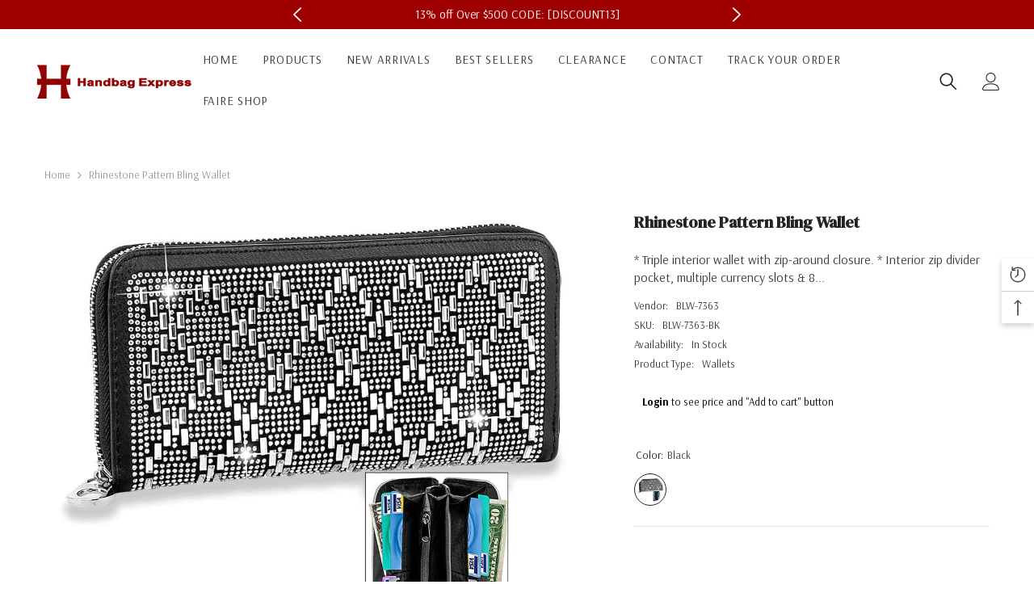

--- FILE ---
content_type: text/html; charset=utf-8
request_url: https://handbagexpress.com/products/blw-7363
body_size: 104763
content:








    
        
        
        
    



    
    
        
        
        
    



    
    
        
        
        
    



    
    
        
        
        
    



<!doctype html><html class="no-js" lang="en">
    <head>

<!-- Hyperspeed:254893 -->
<!-- hs-shared_id:a8ce0768 -->



<script>window.HS_JS_OVERRIDES = [{"load_method":"ON_ACTION","match":"static.klaviyo.com"},{"load_method":"ON_ACTION","match":"codeblackbelt"},{"load_method":"ON_ACTION","match":"chatra"},{"load_method":"ON_ACTION","match":"gorgias"},{"load_method":"ON_ACTION","match":"zdassets"},{"load_method":"ON_ACTION","match":"omappapi"},{"load_method":"ON_ACTION","match":"foursixty"},{"load_method":"ON_ACTION","match":"shopify_pay"},{"load_method":"ON_ACTION","match":"shopifycloud\/shopify\/assets\/storefront\/features"},{"load_method":"ON_ACTION","match":"shopifycloud\/shopify\/assets\/storefront\/load_feature"},{"load_method":"ON_ACTION","match":"shopifycloud\/storefront-recaptch"}];</script>
<script>!function(e,t){if("object"==typeof exports&&"object"==typeof module)module.exports=t();else if("function"==typeof define&&define.amd)define([],t);else{var n=t();for(var o in n)("object"==typeof exports?exports:e)[o]=n[o]}}(self,(()=>(()=>{"use strict";var e={};(e=>{"undefined"!=typeof Symbol&&Symbol.toStringTag&&Object.defineProperty(e,Symbol.toStringTag,{value:"Module"}),Object.defineProperty(e,"__esModule",{value:!0})})(e);const t="hyperscript/defer-load",n="ON_ACTION",o=window.HS_JS_OVERRIDES||[];function r(e,t){const n=!e||"string"!=typeof e,r=t&&t.hasAttribute("hs-ignore");return!t&&n||r?null:(c=o.find((n=>e&&e.includes(n.match)||t&&t.innerHTML&&t.innerHTML.includes(n.match)&&!t.innerHTML.includes("asyncLoad"))))?{load_method:c.load_method||"default"}:null;var c}window.HS_LOAD_ON_ACTION_SCRIPTS=window.HS_LOAD_ON_ACTION_SCRIPTS||[];const c=document.createElement,s={src:Object.getOwnPropertyDescriptor(HTMLScriptElement.prototype,"src"),type:Object.getOwnPropertyDescriptor(HTMLScriptElement.prototype,"type")};function i(e,n){window.HS_LOAD_ON_ACTION_SCRIPTS.push([e,n]),e.type=t;const o=function(n){e.getAttribute("type")===t&&n.preventDefault(),e.removeEventListener("beforescriptexecute",o)};e.addEventListener("beforescriptexecute",o)}return document.createElement=function(...e){if("script"!==e[0].toLowerCase()||window.hsUnblocked)return c.bind(document)(...e);const o=c.bind(document)(...e);try{Object.defineProperties(o,{src:{...s.src,set(e){const o=r(e,null);o&&o.load_method===n&&s.type.set.call(this,t),s.src.set.call(this,e)}},type:{...s.type,set(e){const c=r(o.src,null);c&&c.load_method===n?s.type.set.call(this,t):s.type.set.call(this,e)}}}),o.setAttribute=function(e,t){"type"===e||"src"===e?o[e]=t:HTMLScriptElement.prototype.setAttribute.call(o,e,t)}}catch(e){console.warn("HyperScripts: unable to prevent script execution for script src ",o.src,".\n",'A likely cause would be because you are using a third-party browser extension that monkey patches the "document.createElement" function.')}return o},window.hsScriptObserver=new MutationObserver((e=>{for(let o=0;o<e.length;o++){const{addedNodes:c}=e[o];for(let e=0;e<c.length;e++){const o=c[e];if(1===o.nodeType&&"SCRIPT"===o.tagName)if(o.type===t)i(o,null);else{const e=r(o.src,o);e&&e.load_method===n&&i(o,o.type===t?null:o.type)}}}})),window.hsScriptObserver.observe(document.documentElement,{childList:!0,subtree:!0}),e})()));</script>

<!-- Lazyload + Responsive Images-->
<script defer src="//handbagexpress.com/cdn/shop/t/10/assets/hs-lazysizes.min.js?v=170912593334846041551709143645"></script>

<link rel="stylesheet" href="//handbagexpress.com/cdn/shop/t/10/assets/hs-image-blur.css?v=157208600979694062561709143642" media="print" onload="this.media='all'; this.onload = null">
<!-- Third party app optimization -->
<!-- Is an app not updating? Just click Rebuild Cache in Hyperspeed. -->
<!-- Or, stop deferring the app by clicking View Details on App Optimization in your Theme Optimization settings. -->
<script hs-ignore>(function(){var hsUrls=[{"load_method":"ASYNC","original_url":"https:\/\/cdn1.judge.me\/assets\/installed.js?shop=handbagexpressnew.myshopify.com","pages":["HOME","COLLECTIONS","PRODUCT","CART","OTHER"]},{"load_method":"ON_ACTION","original_url":"https:\/\/cdn.nfcube.com\/710c4885f3c75da093e86ed440313c42.js?shop=handbagexpressnew.myshopify.com","pages":["HOME","COLLECTIONS","PRODUCT","CART","OTHER"]},{"load_method":"ASYNC","original_url":"https:\/\/geolocation-recommendations.shopifyapps.com\/locale_bar\/script.js?shop=handbagexpressnew.myshopify.com","pages":["HOME","COLLECTIONS","PRODUCT","CART","OTHER"]}];var insertBeforeBackup=Node.prototype.insertBefore;var currentPageType=getPageType();function getPageType(){var currentPage="product";if(currentPage==='index'){return'HOME';}else if(currentPage==='collection'){return'COLLECTIONS';}else if(currentPage==='product'){return'PRODUCT';}else if(currentPage==='cart'){return'CART';}else{return'OTHER';}}
function isWhitelistedPage(script){return script.pages.includes(currentPageType);}
function getCachedScriptUrl(url){var result=(hsUrls||[]).find(function(el){var compareUrl=el.original_url;if(url.substring(0,6)==="https:"&&el.original_url.substring(0,2)==="//"){compareUrl="https:"+el.original_url;}
return url==compareUrl;});return result;}
function loadScript(scriptInfo){if(isWhitelistedPage(scriptInfo)){var s=document.createElement('script');s.type='text/javascript';s.async=true;s.src=scriptInfo.original_url;var x=document.getElementsByTagName('script')[0];insertBeforeBackup.apply(x.parentNode,[s,x]);}}
var userEvents={touch:["touchmove","touchend"],mouse:["mousemove","click","keydown","scroll"]};function isTouch(){var touchIdentifiers=" -webkit- -moz- -o- -ms- ".split(" ");if("ontouchstart"in window||window.DocumentTouch&&document instanceof DocumentTouch){return true;}
var query=["(",touchIdentifiers.join("touch-enabled),("),"hsterminal",")"].join("");return window.matchMedia(query).matches;}
var actionEvents=isTouch()?userEvents.touch:userEvents.mouse;function loadOnUserAction(){(hsUrls||[]).filter(function(url){return url.load_method==='ON_ACTION';}).forEach(function(scriptInfo){loadScript(scriptInfo)})
actionEvents.forEach(function(userEvent){document.removeEventListener(userEvent,loadOnUserAction);});}
Node.prototype.insertBefore=function(newNode,refNode){if(newNode.type!=="text/javascript"&&newNode.type!=="application/javascript"&&newNode.type!=="application/ecmascript"){return insertBeforeBackup.apply(this,arguments);}
var scriptInfo=getCachedScriptUrl(newNode.src);if(!scriptInfo){return insertBeforeBackup.apply(this,arguments);}
if(isWhitelistedPage(scriptInfo)&&scriptInfo.load_method!=='ON_ACTION'){var s=document.createElement('script');s.type='text/javascript';s.async=true;s.src=scriptInfo.original_url;insertBeforeBackup.apply(this,[s,refNode]);}}
actionEvents.forEach(function(userEvent){document.addEventListener(userEvent,loadOnUserAction);});})();</script>

<!-- instant.load -->
<script defer src="//handbagexpress.com/cdn/shop/t/10/assets/hs-instantload.min.js?v=106803949153345037901709143645"></script>

<!-- defer JS until action -->
<script async src="//handbagexpress.com/cdn/shop/t/10/assets/hs-script-loader.min.js?v=24912448706018637961709143644"></script>




<style id='hs-critical-css'>circle:empty,iframe:empty,img:empty,input:empty,line:empty,path:empty,polygon:empty{display:block}@media (max-width:1024px){.background-cursor-wrapper{display:none}.wrapper-body{padding-bottom:50px}.halo-lookbook-popup-mobile{opacity:0;visibility:hidden}.halo-sidebar-header{padding:13px 20px 0}.halo-sidebar-close{top:5px}.halo-sidebar.halo-sidebar-left .halo-sidebar-close{left:5px}.halo-sidebar.halo-sidebar-right .halo-sidebar-close{right:5px}.halo-sidebar.halo-sidebar-left.halo-sidebar_search .halo-sidebar-close{left:auto;right:5px}.halo-sidebar.halo-sidebar-left.halo-sidebar_menu .halo-sidebar-close{position:inherit;top:0;left:auto;right:-15px;background-color:transparent}.halo-sidebar.halo-sidebar-left.halo-sidebar_menu .halo-sidebar-close svg{fill:var(--color-black)}#navigation-mobile .halo-sidebar-close{opacity:0}.search-modal__form{background-color:#fafafa;border-bottom:1px solid #e7e7e7}.search-modal__form .search__button{min-width:inherit;text-overflow:unset;padding:1px 10px 4px;border-radius:0;min-height:30px;background:0 0;box-shadow:none;border:0}.search-modal__form .search__input{padding:3px 10px;background-color:transparent;border:0}.search-modal__form .search__button svg{width:20px!important;height:20px!important;position:relative}.menu-heading-mobile{display:flex;justify-content:space-between;align-items:center;padding:6px 20px 3px}}.productView-options{width:auto}@media (max-width:550px){.productView-title{font-size:var(--fontsize-mb-text)}.productView-tab .tabs-contents-horizontal .tab-content .toggle-content:not(.show-mobile){display:none}}@media screen and (max-width:550px){.tab-content .toggle-content.popup-mobile{display:block!important;opacity:0;visibility:hidden;position:fixed;top:0;left:0;right:0;bottom:0;width:100%;height:100%;max-height:100%;display:block;background-color:#fff;z-index:100;transform:translate3d(0,50px,0);padding:0}.toggle-content.popup-mobile .tab-popup-header{padding:10px 20px;box-shadow:0 0 3px #00000036}.toggle-content.popup-mobile .tab-popup-header h5{font-size:14px;font-weight:var(--font-weight-semibold);color:var(--color-text);text-transform:uppercase;margin:0 30px 0 0}.toggle-content.popup-mobile .tab-popup-content{padding:15px 20px 30px;max-height:calc(100vh - 40px);overflow-x:hidden;overflow-y:auto}#halo-product-custom-information .halo-popup-content{max-height:350px;overflow-y:auto}}.footer-block__column .list-menu__item--link{font-family:var(--footer-link-font-family);font-size:var(--footer-link-font-size);font-weight:var(--footer-link-font-weight);text-transform:var(--footer-link-text-transform);line-height:var(--footer-link-line-height);letter-spacing:var(--footer-link-letter-spacing)}@media (max-width:767px){.footer-block__mobile .footer-block__list{display:none;padding-top:0;padding-bottom:10px}}@media (max-width:551px){.container{padding-left:10px;padding-right:10px}.button{padding-top:7px!important;padding-bottom:7px!important}.field__input,.form-input{padding-top:7px;padding-bottom:7px}}*,:after,:before{box-sizing:inherit}html{box-sizing:border-box;font-size:62.5%;height:100%;-webkit-text-size-adjust:100%;-ms-text-size-adjust:100%;-ms-overflow-style:scrollbar}body{font-family:var(--font-body-family);font-size:var(--font-body-size);font-weight:var(--font-body-weight);line-height:var(--body-line-height);letter-spacing:var(--body-letter-spacing);color:var(--color-text);background:var(--color-background);margin:0 auto;opacity:1;visibility:visible;overflow-x:hidden}.container{display:block;width:100%;position:relative;max-width:100%;padding:0 15px;margin:0 auto}.wrapper-body{padding-bottom:80px}.adaptive_height{display:block;max-width:100%;position:relative;margin:0 auto}.adaptive_height img{display:block;position:absolute;top:0;left:0;height:100%;width:100%;max-width:100%;object-fit:contain;object-position:center center}.disable-srollbar::-webkit-scrollbar{display:none}.disable-srollbar::-webkit-scrollbar-track{display:none}.disable-srollbar::-webkit-scrollbar-thumb{display:none}svg{display:inline-block;vertical-align:middle;fill:currentColor;stroke:currentColor;width:1rem;height:1rem}.icon{fill:var(--icon);stroke:transparent}.background-overlay{position:fixed;background-color:#232323cc;top:0;left:0;bottom:0;right:0;display:block!important;z-index:100;opacity:0}body:not(.safari) .background-cursor-wrapper{position:absolute;top:0;left:0;-webkit-transform:translateY(calc(var(--translate-y,0) * 1px - 50%)) translateX(calc(var(--translate-x,0) * 1px - 50%));-moz-transform:translateY(calc(var(--translate-y,0) * 1px - 50%)) translateX(calc(var(--translate-x,0) * 1px - 50%));-ms-transform:translateY(calc(var(--translate-y,0) * 1px - 50%)) translateX(calc(var(--translate-x,0) * 1px - 50%));-o-transform:translateY(calc(var(--translate-y,0) * 1px - 50%)) translateX(calc(var(--translate-x,0) * 1px - 50%));transform:translateY(calc(var(--translate-y,0) * 1px - 50%)) translate(calc(var(--translate-x,0) * 1px - 50%))}body:not(.safari) .background-cursor-wrapper_outer{width:40px;height:40px;border-radius:50%;background-color:#fff;display:flex;justify-content:center;align-items:center}body:not(.safari) .background-cursor-wrapper_inner{width:25px;height:25px;position:relative;display:flex;justify-content:center;align-items:center}body:not(.safari) .background-cursor-wrapper_inner,body:not(.safari) .background-cursor-wrapper_outer{transform:scale(.1);opacity:0}body:not(.safari) .background-cursor-wrapper .background-cursor-wrapper_inner svg{width:15px;height:15px;stroke:#232323}.button{display:block;width:100%;font-family:var(--btn-1-font-family);font-size:var(--btn-1-font-size);font-weight:var(--btn-1-font-weight);text-transform:var(--btn-1-text-transform);text-align:var(--btn-1-text-align);letter-spacing:var(--btn-1-letter-spacing);line-height:var(--btn-1-line-height);overflow:hidden;text-overflow:ellipsis;white-space:nowrap;border-radius:var(--btn-1-border-radius);border-style:var(--btn-1-border-style);border-width:var(--btn-1-border-width);min-width:130px;max-width:100%;padding-top:var(--btn-1-padding-top);padding-bottom:var(--btn-1-padding-bottom);padding-left:15px;padding-right:15px;margin:auto;outline:0!important;box-shadow:var(--btn-1-horizontal-length) var(--btn-1-vertical-length) var(--btn-1-blur-radius) var(--btn-1-spread) var(--btn-1-all-bg-opacity) var(--btn-1-inset);position:relative}.button svg{display:inline-block;vertical-align:middle;width:32px;height:32px;margin:0 6px 0 0}.button.button-1{background:var(--btn-1-bg);border-color:var(--btn-1-border);color:var(--btn-1-color)}.button.button-2{background:var(--btn-2-bg);border-color:var(--btn-2-border);color:var(--btn-2-color)}.list-unstyled{list-style:none;margin:0;padding:0}.visually-hidden{position:absolute!important;overflow:hidden;width:1px;height:1px;margin:-1px;padding:0;border:0;clip:rect(0 0 0 0);word-wrap:normal!important}.visually-hidden--inline{margin:0;height:1em}.clearfix:after{content:"";display:block;clear:both}h1,h2,h3,h5{font-family:var(--font-heading-family);font-style:var(--font-heading-style);font-weight:var(--font-heading-weight);letter-spacing:var(--heading-letter-spacing);line-height:var(--heading-line-height);color:var(--color-text)}h1{font-size:3rem}h2{font-size:2rem;line-height:2.8rem}h3{font-size:1.7rem}h5{font-size:1.2rem}.hidden{display:none!important}.text-left{text-align:left}.text-center{text-align:center}:empty{display:none}br:empty,circle:empty,iframe:empty,img:empty,input:empty,line:empty,path:empty,polygon:empty{display:block}a{color:var(--color-link);border:none;box-shadow:none;text-decoration:none}.link{display:inline-block;vertical-align:top;font-size:var(--font-body-size);font-weight:var(--font-weight-normal);line-height:var(--body-line-height);letter-spacing:var(--body-letter-spacing)}details>*{box-sizing:border-box}.image-zoom{overflow:hidden;position:relative}.image-zoom img{will-change:transform}img{max-width:100%}summary{list-style:none;position:relative}summary::-webkit-details-marker{display:none}.focus-none{box-shadow:none!important;outline:0!important}.field{display:flex;position:relative;width:100%}label{font-size:var(--font-body-size);font-weight:var(--font-weight-medium);letter-spacing:var(--body-letter-spacing);line-height:var(--body-line-height);text-transform:capitalize;text-align:left;color:var(--form-label)}label em{color:#e95144}.field__label,.form-label{display:block;width:100%;padding:0;margin:0 0 8px}label.hiddenLabels{display:none;border:0;clip:rect(1px,1px,1px,1px);height:1px;overflow:hidden;padding:0;position:absolute;width:1px}input{-webkit-appearance:none;-moz-appearance:none;appearance:none;background:0 0;border-radius:0;min-height:unset;outline-offset:unset}input[type=radio]{display:none;border:0;clip:rect(1px,1px,1px,1px);height:1px;overflow:hidden;padding:0;position:absolute;width:1px;box-sizing:border-box}input[type=number]::-webkit-inner-spin-button,input[type=number]::-webkit-outer-spin-button{-webkit-appearance:auto;-moz-appearance:auto;appearance:auto;margin:0;opacity:1;width:15px;height:auto}.field__input,.form-input{flex-grow:1;display:block;width:100%;height:auto;font-family:var(--font-body-family);font-size:var(--font-body-size);font-weight:var(--font-weight-normal);letter-spacing:var(--body-letter-spacing);line-height:var(--body-line-height);text-align:left;border:1px solid var(--form-input-border);color:var(--form-input-color);background-color:var(--form-input-bg);box-shadow:unset!important;outline:0!important;padding-top:var(--btn-1-padding-top);padding-bottom:var(--btn-1-padding-bottom);padding-left:15px;padding-right:15px;margin:0;overflow:hidden;border-radius:var(--btn-1-border-radius);-webkit-appearance:none;-moz-appearance:none;appearance:none}input.form-input-placeholder::-webkit-input-placeholder{color:var(--form-input-placeholder)}input.form-input-placeholder:-ms-input-placeholder{color:var(--form-input-placeholder)}.field__input::-webkit-search-cancel-button{display:none}.select__select{font-family:var(--font-body-family);font-size:var(--font-body-size);font-weight:var(--font-weight-normal);letter-spacing:var(--body-letter-spacing);line-height:var(--body-line-height);-webkit-appearance:none;appearance:none;background-color:var(--form-input-bg);width:100%;box-sizing:border-box;padding:11px 15px 10px;box-shadow:0 0 0 .1rem var(--form-input-border);border:0;border-radius:var(--btn-1-border-radius);text-align:left;outline:0!important;color:var(--form-input-color);background-image:url("data:image/svg+xml,%3Csvg xmlns='http://www.w3.org/2000/svg' fill='%23000000' viewBox='0 0 24 24'%3E%3Cpath d='M 7 10 L 12 15 L 17 10 Z'/%3E%3C/svg%3E");background-repeat:no-repeat;background-position:right 9px center;background-size:20px 20px;min-height:45px}.modal__toggle{list-style-type:none}.modal__toggle-close{display:none!important}.modal__toggle-open{display:flex}.modal__content{position:absolute;top:0;left:0;right:0;bottom:0;z-index:1;display:flex;justify-content:center;align-items:center;background:var(--bg-white)}.cart-count-bubble{position:absolute;top:0;right:0;min-width:23px;min-height:23px;text-align:center;border-radius:50%;font-size:var(--font-body-size);font-weight:var(--font-weight-normal);line-height:22px;letter-spacing:var(--body-letter-spacing);background-color:var(--color-global);color:var(--color-white)}.cart-count-bubble .text{display:inherit}.bottom-bar--list .cart-count-bubble{min-width:22px;min-height:15px}#shopify-section-announcement-bar{position:relative;z-index:2}.announcement-bar__message{display:inline-block;vertical-align:top;width:100%;padding:2px 0}.announcement-bar__message p{display:flex;align-items:center;justify-content:center;flex-wrap:wrap;padding:5px 15px;position:relative;font-size:var(--font-body-size);font-weight:var(--font-weight-medium);letter-spacing:.05em;line-height:var(--body-line-height);margin:0}.announcement-bar [data-announcement-bar] .slick-arrow.slick-prev svg{transform:rotate(0)}.announcement-bar [data-announcement-bar] .slick-arrow{background:0 0;border:none;opacity:1!important;box-shadow:none}.announcement-bar [data-announcement-bar] .slick-arrow svg{width:18px;height:18px;transform:rotate(0)!important}.header{opacity:0;animation:.25s ease-in .55s forwards slowShow}.header-wrapper{display:block;position:relative}.header__logo{padding-bottom:5px}.header__heading{display:block;font-size:0;letter-spacing:0}.header__heading-logo{width:100%}.header__iconItem{display:inline-block;vertical-align:middle}.customer-links{font-size:var(--font-body-size);letter-spacing:var(--body-letter-spacing)}.customer-links{display:inline-block;vertical-align:middle;margin-left:25px}.header-search-close{display:none;background:0 0;border:none}.header__icon{display:inline-block;vertical-align:middle;font-size:0;letter-spacing:0;line-height:1;width:auto;position:relative}.header__icon span{display:flex;align-items:center;justify-content:center;height:100%}.header__icon .icon{display:block;width:24px;height:24px}.header__icon .icon.icon-search{transform:rotate(-90deg)}.header__icon+.header__icon{margin-left:25px}.header-mobile{box-shadow:0 1px 3px #0000001a}.header-mobile--item,.header-mobile--wrapper{display:flex;flex-wrap:nowrap;align-items:center;justify-content:space-between}.header-mobile--left{justify-content:flex-start}.header-mobile--center{width:auto;flex:1;padding-left:5px;padding-right:5px;justify-content:center}.header-mobile--right{justify-content:flex-end}.header-mobile--icon{display:flex;align-items:center;width:auto;min-height:50px}.header-mobile--icon.item__mobile--hamburger{margin-right:3px}.header-mobile--icon .header__icon--account svg{width:26px;height:26px}.header-mobile--icon+.header-mobile--icon{margin-left:var(--icon-mobile-spacing,30px);padding-right:10px}.mobileMenu-toggle{width:24px;height:24px;font-size:0;overflow:hidden;position:relative;z-index:1;outline:0;box-shadow:none;display:block}.mobileMenu-toggle__Icon,.mobileMenu-toggle__Icon:after,.mobileMenu-toggle__Icon:before{content:"";display:block;height:2px;width:100%;position:absolute;transform:rotate(0)}.mobileMenu-toggle__Icon{top:50%;width:100%;transform:translateY(-50%)}.mobileMenu-toggle__Icon:before{top:-8px}.mobileMenu-toggle__Icon:after{bottom:-8px}.slick-arrow{display:block;line-height:1;font-size:0;letter-spacing:0;position:absolute;top:50%;padding:8px;width:var(--arrow-width);height:var(--arrow-height);transform:translateY(-50%);z-index:1;outline:0;background:var(--arrow-background-color);border:none;border:var(--arrow-border-width) solid var(--arrow-border-color);border-radius:var(--arrow-border-radius)}.slick-arrow svg{max-width:100%;max-height:100%;width:var(--arrow-size-icon);height:var(--arrow-size-icon);color:var(--arrow-color);fill:var(--arrow-color);stroke:transparent}.slick-arrow.slick-prev{left:0;transform:translateY(-50%) rotate(0)}.slick-arrow.slick-prev svg{transform:rotate(-180deg)}.slick-arrow.slick-next{right:0}.halo-lookbook-popup{position:absolute;width:200px;max-width:100%;display:none;z-index:5}.halo-lookbook-popup .halo-popup-wrapper.style-1{position:relative;-webkit-box-shadow:0 1px 4px rgb(0 0 0 / 15%);-moz-box-shadow:0 1px 4px rgba(0,0,0,.15);box-shadow:0 1px 4px #00000026}.halo-lookbook-popup .halo-popup-wrapper.style-1{padding:18px 18px 7px;background-color:#fff;border:1px solid #fbfbfb;-moz-border-radius:1px;-webkit-border-radius:1px;-ms-border-radius:1px;-o-border-radius:1px;border-radius:1px}:root{--lookbook-style-2-border-radius:.5rem}.halo-popup{display:block;position:fixed;top:50%;left:50%;height:auto;z-index:101;width:100%;max-width:calc(100% - 30px);opacity:0;visibility:hidden;background-color:var(--bg-white);box-shadow:0 6px 27px #0003;transform:translate3d(calc(-50% - 10px),-50%,0)}.halo-popup-wrapper{position:relative;padding:30px}.halo-popup-header{margin:0 0 25px;padding:21px 0 0}.halo-popup-close{display:block;position:absolute;top:-15px;right:-15px;width:30px;height:30px;line-height:1;font-size:0;letter-spacing:0;background:var(--bg-black);text-align:center;padding:7px;border:none}.halo-popup-close svg{width:100%;height:100%;fill:var(--color-white)}.halo-popup-title{font-size:var(--font-heading-size);overflow:hidden;white-space:normal;display:-webkit-box;-webkit-line-clamp:1;text-overflow:ellipsis;-webkit-box-orient:vertical;text-transform:uppercase;margin:0;padding:0}.halo-popup-scroll{position:relative;overflow-x:hidden;overflow-y:auto;max-height:80vh;webkit-overflow-scrolling:touch}.customPopup-header{padding-top:0!important}.customPopup-close{top:10px;right:10px;width:15px;height:15px;padding:0;background-color:var(--bg-white)}.customPopup-close svg{fill:var(--bg-black)}.customPopup-title{font-size:calc(var(--font-body-size) + 4px);font-weight:var(--font-weight-bold)}.halo-sidebar{position:fixed;top:0;bottom:0;padding:0;height:100%;z-index:101;max-width:calc(100vw - 40px);width:100%;opacity:1;visibility:hidden;background-color:var(--bg-white)}.halo-sidebar-header{position:relative;padding:24px 20px 0;background-color:#fff}.halo-sidebar-header .title{display:block;font-size:calc(var(--font-body-size) + 4px);font-style:var(--font-heading-style);font-weight:var(--font-weight-semibold);letter-spacing:var(--body-letter-spacing);line-height:var(--body-line-height);color:var(--color-text);text-transform:capitalize}.halo-sidebar-close{position:absolute;top:16px;width:40px;height:40px;font-size:0;z-index:10;line-height:1;display:flex;align-items:center;justify-content:center;text-align:center;background-color:transparent;border:none;padding:0}.halo-sidebar-close svg{display:block;width:18px;height:18px;fill:var(--color-text);stroke:transparent}.halo-sidebar-wrapper{height:100%;position:relative;overflow-x:hidden;overflow-y:auto;padding:0 0 70px}.halo-sidebar.halo-sidebar-left{left:0;transform:translate3d(-101%,0,0)}.halo-sidebar.halo-sidebar-right{right:0;transform:translate3d(101%,0,0)}.halo-sidebar.halo-sidebar-left .halo-sidebar-close{left:20px}.halo-sidebar.halo-sidebar-right .halo-sidebar-close{right:20px}.halo-notifyMe{padding:30px 0 0}.halo-notifyMe .form-field{display:flex;flex-wrap:wrap}.halo-notifyMe .form-input{width:calc(100% - 185px)}.halo-notifyMe .form-label{color:var(--color-text2)}.halo-notifyMe .button{width:175px;margin:0 0 0 10px}.notifyMe-text{display:none;margin:20px 0 0}.halo-notifyMe--popup{padding-top:0}.halo-notifyMe--popup .form-label{text-align:center;margin-bottom:23px}.halo-notifyMe--popup .form-input{width:100%}.halo-notifyMe--popup .button{width:100%;margin-left:0;margin-top:10px}.header__inline-menu{display:block;grid-area:navigation}.header__inline-menu[data-navigation] .menu-heading-mobile.halo-sidebar-header{display:none}.list-menu{display:block;list-style:none;padding:0;margin:0;font-size:0;letter-spacing:0}.menu-lv-item{display:inline-block;vertical-align:top;position:relative}.menu-lv-2,.menu-lv-3{width:100%;padding:0 20px 0 0}.menu-lv-item>a{display:block;position:relative}.menu-lv-1__action{padding:11px 20px 12px}.menu-lv-1__action{font-family:var(--font-menu-lv1-family);font-size:var(--font-menu-lv1-size);font-weight:var(--font-menu-lv1-weight);line-height:var(--menu-lv1-line-height);letter-spacing:var(--menu-lv1-letter-spacing);text-transform:var(--menu-lv1-text-transform)}.menu-lv-1__action .text{text-decoration-thickness:.2rem!important}.menu-lv-item.menu-lv-1 .icon-dropdown{display:none}.menu-lv-item:last-child>a{border-bottom:none}.menu-lv-item .icon{display:block;position:absolute;height:10px;width:10px;top:50%;right:0;transform:translateY(-50%)}.menu-lv-item.has-megamenu{position:static}.products-grid{display:block;position:relative;margin:0 -15px;font-size:0;letter-spacing:0}.slick-slider img{visibility:visible!important}.slick-slide img{margin-left:auto;margin-right:auto}.halo-lookbook-popup-mobile{--lookbook-mobile-duraton:.5s;position:fixed;top:0;right:0;bottom:0;left:0;background-color:transparent;z-index:100}.halo-video-popup .halo-popup-close{z-index:9}.halo-video-popup .halo-popup-wrapper{padding:0}.halo-video-popup .halo-popup-header{margin:0;padding:0}.site-nav-mobile.nav-account{--icon-size:20px;padding-top:0!important;padding-bottom:0!important}.site-nav-mobile.nav-account .icon-wrapper{width:calc(var(--icon-size) + 5px);height:var(--icon-size)}.site-nav-mobile.nav-account .last-link{border-bottom:1px solid #e6e6e6}.site-nav-mobile.nav-account .header__link--account{padding:15px 20px!important;border-top:1px solid #e6e6e6}.site-nav-mobile.nav-account .header__link--account .title{position:relative;top:1px}.site-nav-mobile.nav-account .header__link--account .title{margin-left:5px!important}.site-nav-mobile.nav-account .customer-links .icon-wrapper svg{width:var(--icon-size);height:var(--icon-size);fill:var(--color-text)}.site-nav-mobile.nav-account .customer-links #customer_register_link .icon-wrapper svg{width:18px;height:18px}.site-nav-mobile.nav-account .customer-links .icon-wrapper .icon-account path{width:var(--icon-size);height:var(--icon-size);transform:scale(1.2);transform-origin:center center}.site-nav-mobile.nav-account .wrapper-links{padding-top:7px;padding-bottom:10px}@media (max-width:1024px){.background-cursor-wrapper{display:none}.wrapper-body{padding-bottom:50px}.halo-popup-wrapper-mobile{position:absolute;bottom:0;left:0;height:max-content;max-height:85%;width:100%;background-color:#fff;transform:translateY(100%)}.halo-lookbook-popup-mobile{opacity:0;visibility:hidden}.halo-popup-wrapper-mobile .close-modal{position:absolute;right:10px;background:0 0;border:none;padding:0}.mobile-popup-header{width:100%;padding:10px;margin:0;border-bottom:1px solid rgba(0,0,0,.2);display:block;text-align:center;color:var(--text-color);font-size:var(--font-heading-size);line-height:var(--heading-line-height);letter-spacing:var(--heading-letter-spacing);font-weight:var(--font-weight-medium);position:relative;display:flex;justify-content:center;align-items:center;text-transform:uppercase}.halo-popup-wrapper-mobile .halo-popup-container-mobile{display:flex;justify-content:center;align-items:start;gap:10px;padding:10px}.halo-popup-wrapper-mobile .scroll-snap-mobile{padding:0;overflow-x:scroll}.halo-lookbook-popup-mobile .close-modal svg{width:16px;height:16px}.halo-sidebar-header{padding:13px 20px 0}.halo-sidebar-close{top:5px}.halo-sidebar.halo-sidebar-left .halo-sidebar-close{left:5px}.halo-sidebar.halo-sidebar-right .halo-sidebar-close{right:5px}.halo-sidebar.halo-sidebar-left.halo-sidebar_search .halo-sidebar-close{left:auto;right:5px}.halo-sidebar.halo-sidebar-left.halo-sidebar_menu .halo-sidebar-close{position:inherit;top:0;left:auto;right:-15px;background-color:transparent}.halo-sidebar.halo-sidebar-left.halo-sidebar_menu .halo-sidebar-close svg{fill:var(--color-black)}#navigation-mobile .halo-sidebar-close{opacity:0}.search-modal__form{background-color:#fafafa;border-bottom:1px solid #e7e7e7}.search-modal__form .search__button{min-width:inherit;text-overflow:unset;padding:1px 10px 4px;border-radius:0;min-height:30px;background:0 0;box-shadow:none;border:0}.search-modal__form .search__input{padding:3px 10px;background-color:transparent;border:0}.search-modal__form .search__button svg{width:20px!important;height:20px!important;position:relative}.menu-heading-mobile{display:flex;justify-content:space-between;align-items:center;padding:6px 20px 3px}}@media (max-width:992px){.scroll-snap-mobile{-webkit-flex-wrap:nowrap;-moz-flex-wrap:nowrap;-ms-flex-wrap:nowrap;flex-wrap:nowrap;overflow-x:auto;padding:0 0 0 15px;margin-left:0;align-items:center;scroll-snap-type:x mandatory}}@media (max-width:767px){.halo-lookbook-popup{left:0;right:0;margin:20px auto;width:275px;max-width:-moz-calc(100vw - 30px);max-width:-webkit-calc(100vw - 30px);max-width:-ms-calc(100vw - 30px);max-width:calc(100vw - 30px)}.halo-lookbook-popup .halo-popup-wrapper{padding:10px 12px}}@media (max-width:551px){.container{padding-left:10px;padding-right:10px}.scroll-snap-mobile{padding:0 0 0 10px;margin-left:0}.button{padding-top:7px!important;padding-bottom:7px!important}.field__input,.form-input{padding-top:7px;padding-bottom:7px}}@media (min-width:551px){.halo-popup-header{padding-top:3px}.halo-popup.customPopup-small{max-width:470px}.halo-sidebar{max-width:370px}}@media only screen and (min-width:750px){h1{font-size:4rem}h2{font-size:2.4rem}h3{font-size:1.8rem}h5{font-size:1.3rem}}@media (min-width:768px){.halo-popup{max-width:720px}}@media (min-width:1025px){.container{max-width:1200px;padding-left:15px;padding-right:15px}.has-megamenu .container{max-width:var(--container_size)!important;padding-left:15px!important;padding-right:15px!important}.header-full-width #shopify-section-announcement-bar .container,.header-full-width #shopify-section-header-02 .container{max-width:100%;padding:0 3.175%}.header-bottom{display:block}.header-bottom .main-menu{position:static}.custom-scrollbar::-webkit-scrollbar-track{background-color:#f4f4f4}.custom-scrollbar::-webkit-scrollbar{width:5px;background-color:#f4f4f4}.custom-scrollbar::-webkit-scrollbar-thumb{background-color:var(--color-background-30)}.halo-popup.customPopup-large{max-width:1000px}.halo-popup.halo-edit-cart-popup.customPopup-large{max-width:840px}.halo-sidebar-header{padding-left:30px;padding-right:30px}.list-menu.text-left{margin-left:-20px}#halo-auth-sidebar .halo-sidebar-header,#halo-auth-sidebar .halo-sidebar-wrapper{transform:translate(calc(var(--sidebar-content-distance) * 1));opacity:0}#navigation-mobile .halo-sidebar-wrapper,#search-form-mobile .halo-sidebar-header,#search-form-mobile .header__search-full,#search-form-mobile .quickSearchTrending{transform:translate(calc(var(--sidebar-content-distance) * -1));opacity:0}.halo-popup-wrapper-mobile{display:none}}@media (min-width:1280px){.halo-lookbook-popup .halo-popup-wrapper{max-height:366px}}.jdgm-paginate{width:100%;padding-top:16px;text-align:center}.jdgm-rev-widg{padding:24px;border:1px solid #eee;margin-top:24px;margin-bottom:24px}.jdgm-rev-widg.jdgm-rev-widg{display:block;clear:both}.jdgm-rev-widg[data-number-of-reviews="0"] .jdgm-rev-widg__summary-stars,.jdgm-rev-widg[data-number-of-reviews="0"] .jdgm-rev-widg__summary-text{display:inline-block}.jdgm-rev-widg[data-number-of-reviews="0"] .jdgm-rev-widg__summary-stars{margin-right:8px}.jdgm-rev-widg[data-number-of-reviews="0"] .jdgm-rev-widg__sort-wrapper{display:none}.jdgm-rev-widg[data-number-of-reviews="0"] .jdgm-paginate{display:none}.jdgm-rev-widg__header:after{display:block;content:"";clear:both}.jdgm-rev-widg__title{margin-bottom:8px}.jdgm-rev-widg__summary{float:left}.jdgm-write-rev-link{border:1px solid currentColor;padding:5px 10px;text-align:center;display:inline-block}.jdgm-rev-widg__sort-wrapper{clear:both}.jdgm-rev-widg__paginate-spinner-wrapper{display:none;margin-top:16px;padding-top:24px;border-top:1px solid #eee}@media only screen and (max-width:767px){.jdgm-write-rev-link{width:100%;margin-bottom:16px;display:block;margin-left:0}}.jdgm-histogram{float:left;padding:4px 16px;margin:0 24px;font-size:12px;border-left:1px solid #eee;border-right:1px solid #eee}.jdgm-rev-widg[data-number-of-reviews='0'] .jdgm-histogram{display:none}.jdgm-histogram__row{height:16px;line-height:16px;margin-bottom:5px;white-space:nowrap}.jdgm-histogram__row:last-of-type{margin-bottom:0}.jdgm-histogram__clear-filter{display:none;margin-top:8px;font-size:14px}.jdgm-histogram__star{display:inline-block;vertical-align:middle}.jdgm-histogram__star .jdgm-star{font-size:14px;font-weight:400;line-height:16px;vertical-align:middle}.jdgm-histogram__bar{position:relative;display:inline-block;width:120px;height:100%;margin:0 2px 0 4px;vertical-align:middle;box-shadow:inset 0 0 1px #666}.jdgm-histogram__bar:after{content:' ';display:block;position:absolute;top:0;left:0;height:100%;width:0;background:#fbcd0a;opacity:.3}.jdgm-histogram__bar-content{height:100%;font-size:9px;line-height:16px;background:#fbcd0a;box-shadow:inset 0 0 1px #888}.jdgm-histogram__percentage{display:inline-block;width:32px;vertical-align:middle}.jdgm-histogram__frequency{display:inline-block;margin-left:3px;vertical-align:middle}@media only screen and (max-width:768px){.jdgm-histogram{width:100%;margin:16px 0 4px;padding:0;border:none}.jdgm-histogram .jdgm-histogram__row{height:18px;line-height:18px;margin-bottom:12px}.jdgm-histogram .jdgm-star{font-size:16px;line-height:18px}.jdgm-histogram .jdgm-histogram__bar-content{line-height:18px}}@media only screen and (max-width:320px){.jdgm-histogram__bar{width:80px}.jdgm-histogram__star .jdgm-star{padding-right:2px!important}.jdgm-histogram__star .jdgm-star:last-of-type{padding-right:0!important}}@keyframes rotator{0%{transform:rotate(0)}to{transform:rotate(270deg)}}@keyframes dash{0%{stroke-dashoffset:280}50%{stroke-dashoffset:75;transform:rotate(135deg)}to{stroke-dashoffset:280;transform:rotate(450deg)}}@keyframes slowShow{0%{opacity:0}to{opacity:1}}.product-item{position:relative;letter-spacing:0;font-size:0}.product-item .card *{font-size:var(--font-body-size)}.card{position:relative}.card-product{position:relative;z-index:1}.card-media{display:block;position:relative;overflow:hidden}.card-media>img{display:block;position:absolute;top:0;left:0;height:100%;width:100%;max-width:100%;object-fit:var(--product-cart-image-fit);object-position:center center}.card-media>img+img{opacity:0}.card-information{padding:15px 0 0}.card-information__group{margin:0 0 1px}.card-vendor{overflow:hidden;white-space:normal;display:-webkit-box;-webkit-line-clamp:1;text-overflow:ellipsis;-webkit-box-orient:vertical;font-family:var(--product-vendor-font);font-size:var(--product-vendor-font-size);font-weight:var(--product-vendor-font-weight);font-style:var(--product-vendor-font-style);color:var(--product-vendor-color);line-height:var(--product-vendor-line-height);letter-spacing:var(--product-vendor-letter-spacing);text-transform:var(--product-vendor-text-transform);width:100%;margin-bottom:var(--product-vendor-margin-bottom)}.card-vendor a{font-size:inherit;font-weight:inherit;color:inherit;line-height:inherit;letter-spacing:inherit}.card-title{font-family:var(--product-title-font);font-size:var(--product-title-font-size);font-weight:var(--product-title-font-weight);line-height:var(--product-title-line-height);letter-spacing:var(--product-title-letter-spacing);text-transform:var(--product-title-text-transform);color:var(--product-title-color);display:block;margin:0 0 var(--product-title-margin-bottom) 0}.card-title .text span[data-change-title]{display:none}.card-title-ellipsis{overflow:hidden;white-space:normal;display:-webkit-box;-webkit-line-clamp:var(--product-title-line-text);text-overflow:ellipsis;-webkit-box-orient:vertical}.card-price{font-weight:var(--font-weight-bold);letter-spacing:0;margin-top:var(--product-price-margin-top);margin-bottom:var(--product-price-margin-bottom)}.card-action{position:absolute;bottom:0;width:100%;padding:0;background:0 0;z-index:10;margin:0;transform:translate3d(0,15px,0)}.price{justify-content:center}.card-swatch{font-size:0;letter-spacing:0}.card-swatch .swatch{display:block;width:100%;position:relative;font-size:0}.card-swatch .item{display:inline-block;vertical-align:top;margin:0 5px 5px 0;position:relative;line-height:1}.card-swatch .item .tooltip{display:none;font-size:calc(var(--font-body-size) - 2px);font-weight:var(--font-weight-normal);color:var(--color-white);background:var(--color-global);text-align:center;position:absolute;bottom:100%;left:50%;padding:5px;z-index:2;min-width:40px;transform:translate(-50%);margin:0 0 10px;border-radius:2px;white-space:nowrap;text-transform:capitalize}.card-swatch .item .tooltip:before{content:"";position:absolute;bottom:-7px;left:50%;height:0;width:0;border-top:7px solid var(--color-global);border-left:7px solid transparent;border-right:7px solid transparent;transform:translate(-50%)}.card-swatch .swatch-label{display:block;border-radius:50%;overflow:hidden;position:relative;font-size:0;letter-spacing:0;width:var(--w-product-swatch-custom);height:var(--h-product-swatch-custom);margin:0 auto;border:1px solid var(--product-swatch-border);background:0 0;padding:2px;box-sizing:border-box}.card-swatch .swatch-label .pattern{display:block;width:100%;height:100%;border-radius:50%;overflow:hidden;position:relative;background-color:transparent;background-repeat:no-repeat;background-size:cover;background-position:center}.card-swatch .swatch-label.is-active{border-color:var(--product-swatch-border-active)}.card-swatch .item:first-child{margin-left:0}.card-swatch .item:last-child{margin-right:0}.card-information__wrapper.text-center .card-price{display:flex;justify-content:center}.card-swatch.text-left{display:flex;justify-content:flex-start}.card-information__wrapper.text-center .card-information__group{justify-content:center}@media (max-width:551px){.product-card-layout-01 .card-information{padding:8px 0 0}.card-swatch .swatch-label{width:var(--w-product-swatch-custom-mb);height:var(--h-product-swatch-custom-mb)}}@media (min-width:551px){.card-information__group{display:flex;align-items:center;justify-content:space-between}.card-information__group .card-vendor{width:calc(100% - 85px);z-index:5}.card-information__group-2 .card-vendor{width:100%}.card-information__wrapper.text-center .card-information__group-2{justify-content:center}}.spinner{animation:1.4s linear infinite rotator}.path{stroke-dasharray:280;stroke-dashoffset:0;transform-origin:center;stroke:var(--color-background-global);animation:1.4s ease-in-out infinite dash}.button:before{content:"";position:absolute;top:50%;left:46%;transform:translate(-50%,-50%);display:inline-block;border:2px solid #f6f6f6;border-radius:50%;border-top:2px solid var(--spinner-top-color);border-right:2px solid var(--spinner-right-color);border-bottom:2px solid var(--spinner-bottom-color);border-left:2px solid var(--spinner-left-color);width:20px;height:20px;animation:1.4s linear infinite spin;opacity:0;visibility:hidden}@keyframes spin{0%{transform:translateY(-50%) rotate(0)}to{transform:translateY(-50%) rotate(360deg)}}.product-option{font-size:var(--font-body-size);line-height:1.5;display:flex;flex-wrap:nowrap;margin:0 0 10px}.slick-slider{position:relative;display:block;box-sizing:border-box;-webkit-touch-callout:none;-ms-touch-action:pan-y;touch-action:pan-y}.slick-list{position:relative;display:block;overflow:hidden;margin:0;padding:0}.slick-slider .slick-list,.slick-slider .slick-track{-webkit-transform:translate3d(0,0,0);-moz-transform:translate3d(0,0,0);-ms-transform:translate3d(0,0,0);-o-transform:translate3d(0,0,0);transform:translate3d(0,0,0)}.slick-track{position:relative;top:0;left:0;display:block;margin-left:auto;margin-right:auto}.slick-track:after,.slick-track:before{display:table;content:''}.slick-track:after{clear:both}.slick-slide{display:none;float:left;height:100%;min-height:1px}.slick-slide img{display:block}.slick-initialized .slick-slide{display:block}.quickSearchResultsWrap[data-quick-trending-products]{display:none}.predictive-search{display:none;position:absolute;top:calc(100% + .1rem);left:-.1rem;z-index:3;border-bottom-right-radius:var(--popup-corner-radius);border-bottom-left-radius:var(--popup-corner-radius);box-shadow:var(--popup-shadow-horizontal-offset) var(--popup-shadow-vertical-offset) var(--popup-shadow-blur-radius) rgba(var(--color-shadow),var(--popup-shadow-opacity))}@media screen and (max-width:749px){.predictive-search--header{right:0;left:0;top:100%}}@media screen and (max-width:989px){.predictive-search{overflow-y:auto;-webkit-overflow-scrolling:touch}}@media screen and (min-width:750px){.predictive-search{border-top:none;width:calc(100% + .2rem)}}predictive-search .spinner{width:1.5rem;height:1.5rem;line-height:0}predictive-search:not([loading]) .predictive-search__loading-state{display:none}.predictive-search__item-content{grid-area:product-content;display:flex;flex-direction:column}.predictive-search__image{grid-area:product-image;object-fit:contain;font-family:"object-fit: contain"}@media (min-width:1025px){.card-action{opacity:0;visibility:hidden}.card-swatch .item .tooltip{display:block;opacity:0;visibility:hidden}.product-card-layout-01 .card-action{bottom:-1px}}.search-modal{display:block;opacity:0;padding:0;bottom:auto;min-height:auto}.search-modal__form .search__input{border-right:none}.search-modal__form .search__button{width:auto;min-width:45px;padding:10px}.search-modal__form .search__button svg{width:auto;height:auto;margin-right:0;transform:rotate(-90deg)}.quickSearchResultsWrap{position:absolute;top:calc(100% + 5px);right:0;left:auto;width:570px;z-index:5;box-shadow:0 1px 4px #00000026;background-color:var(--bg-white);padding:18px 0}.quickSearchResults{max-height:calc(80vh - 150px);overflow-x:hidden;overflow-y:auto;webkit-overflow-scrolling:touch}.quickSearchResults .container{padding-left:30px;padding-right:30px}.quickSearchResultsBlock .search-block-title{font-size:var(--font-body-size);font-weight:var(--font-weight-bold);line-height:var(--body-line-height);letter-spacing:var(--body-letter-spacing);text-transform:uppercase;color:var(--color-text);position:relative;margin:0 0 15px;padding-bottom:8px;border-bottom:1px solid #e8e8e8}.quickSearchResultsBlock .search-block-title .text{display:inline-block;vertical-align:top;width:auto;padding:0 28px 0 0;position:relative;z-index:2;background-color:var(--bg-white)}.quickSearchResultsBlock .list-item{display:block;font-size:0;letter-spacing:0;margin:0 -5px;text-align:left}.quickSearchResultsBlock .list-item .item{display:inline-block;vertical-align:top;padding:0 5px;margin:0 0 10px}.quickSearchResultsBlock .list-item .link{display:flex;align-items:center;justify-content:center;padding:5px 10px 5px 7px;text-transform:lowercase;background-color:#f7f7f7;color:var(--color-grey);text-decoration:unset}.quickSearchResultsBlock .list-item .link svg{width:20px;height:20px;padding:2px;fill:var(--icon);transform:rotate(-90deg)}.quickSearchResultsBlock .list-item .link .text{display:block;margin:0 0 0 4px}details[open]>.search-modal{opacity:1;animation:animateMenuOpen var(--duration-default) ease}details[open] .search-modal .quickSearchResultsWrap{display:block!important;animation:appear-down var(--duration-default) ease}input::-webkit-search-decoration{-webkit-appearance:none}.halo-sidebar_search .halo-sidebar-wrapper{padding:25px 20px 140px}.halo-sidebar_search .halo-sidebar-wrapper .search-modal{position:relative;width:100%;box-shadow:none;padding:5px 0}.halo-sidebar_search .halo-sidebar-wrapper .quickSearchResults{box-shadow:none;max-height:65vh;margin:0 -15px}.halo-sidebar_search .quickSearchResultsBlock .list-item{max-height:100px;overflow:auto}.halo-search-popup{max-width:100%;top:0;left:0;transform:translate3d(0,-100%,0)}.halo-search-popup .halo-popup-wrapper{padding:20px 30px}@media (max-width:1024px){.quickSearchResultsWrap[data-quick-trending-products]{display:block!important}.quickSearchResultsWrap{padding:15px 0 0;box-shadow:none}.quickSearchResults .container{padding-left:0;padding-right:0}.halo-sidebar_search .halo-sidebar-wrapper .quickSearchResults{margin:0}.halo-sidebar_search .quickSearchResultsBlock .list-item{max-height:82px}.halo-sidebar_search .quickSearchResultsWrap{width:100%;top:100%;left:0;right:auto}.halo-sidebar_search .halo-sidebar-wrapper .quickSearchResults{max-height:80vh}}@media (max-width:551px){.search-modal__form .search__button{padding:10px!important}}@media (min-width:1025px){#halo-search-popup .quickSearchResultsWrap{width:100%}.halo-sidebar.halo-sidebar_search{left:auto;right:-101%}.search-modal__form{max-width:47.8rem}.quickSearchTrending .search-block-title{display:flex;justify-content:space-between;align-items:center}}.header .menu-dropdown{position:absolute;top:auto;left:0;width:100%;z-index:10;overflow-x:hidden;overflow-y:auto;max-height:70vh;text-align:left;opacity:0;visibility:hidden;box-shadow:0 6px 27px #0003;background-color:var(--bg-white)}.menu-dropdown__wrapper{display:flex;flex-wrap:wrap;align-items:stretch;justify-content:space-between;padding:25px 0 12px;margin:0 -15px}.menu-dropdown__column{font-size:0;letter-spacing:0;width:auto}.menu-dropdown__column .site-nav{display:inline-block;vertical-align:top;width:100%;padding:0 15px;margin-bottom:24px}.menu-dropdown__block--title{font-family:var(--font-mega-menu-lv2-family);font-size:var(--font-mega-menu-lv2-size);font-weight:var(--font-mega-menu-lv2-weight);font-style:var(--font-mega-menu-lv2-style);line-height:var(--mega-menu-lv2-line-height);letter-spacing:var(--mega-menu-lv2-letter-spacing);text-transform:var(--mega-menu-lv2-text-transform);text-align:center;position:relative;margin:0 0 12px}.menu-dropdown__block--title .text{display:inline-block;vertical-align:top;width:auto;padding:0;position:relative;z-index:2}.site-nav-product .card-information .card-information__group{margin-bottom:1px}.site-nav-product .card-information .card-title{margin-bottom:2px}.site-nav-product .card-information .price{display:block}.site-nav-product .card-information .card-swatch{text-align:center!important}.site-nav-product .card-product .card-media{width:120px;height:160px;margin-left:auto;margin-right:auto}.site-nav-title{font-family:var(--font-mega-menu-lv2-family);font-size:var(--font-mega-menu-lv2-size);font-weight:var(--font-mega-menu-lv2-weight);font-style:var(--font-mega-menu-lv2-style);line-height:var(--mega-menu-lv2-line-height);letter-spacing:var(--mega-menu-lv2-letter-spacing);text-transform:var(--mega-menu-lv2-text-transform);margin:0 0 7px}.site-nav-link{font-family:var(--font-mega-menu-lv3-family);font-size:var(--font-mega-menu-lv3-size);font-weight:var(--font-mega-menu-lv3-weight);line-height:var(--mega-menu-lv3-line-height);letter-spacing:var(--mega-menu-lv3-letter-spacing);text-transform:var(--mega-menu-lv3-text-transform);margin:0;padding:4px 0}.site-nav-banner{display:flex;justify-content:flex-end;font-size:0;letter-spacing:0;margin:0 -15px}.site-nav-banner--item{display:inline-block;vertical-align:top;width:100%;padding:0 15px}.site-nav-banner--item .banner{display:block;min-height:unset}.site-nav-banner--item .image{width:100%;overflow:hidden;text-align:center}.site-nav-banner--item img{display:block;width:100%}.menu-dropdown__column.column-3 .site-nav{width:33.3333333%}.navigation_all_mobile{display:none!important}.site-nav-banner .menu-dropdown__product .card{border:0}.site-nav-banner .menu-dropdown__product .card .card-information{padding:20px 0}@media (max-width:1024px){.site-nav-banner--item{margin-top:20px}.site-nav-product .card-information .card-information__wrapper{text-align:center!important}.site-nav-product .card-information__wrapper .card-price{justify-content:center!important}.site-nav-product .card-information__wrapper .card-swatch{text-align:center!important}}@media (min-width:1025px){.megamenu_style_1 .menu-dropdown__column{-webkit-box-flex:0;-ms-flex:0 0 58.333333%;flex:0 0 58.333333%;max-width:58.333333%}.megamenu_style_1 .menu-dropdown__banner{-webkit-box-flex:0;-ms-flex:0 0 41.666667%;flex:0 0 41.666667%;max-width:41.666667%}.megamenu_style_1 .site-nav-banner--item.col-right{margin-left:25px;width:240px;padding-top:5px}.megamenu_style_1 .menu-dropdown__product.col-left{width:180px}}.halo-sidebar.halo-sidebar_menu{opacity:1;visibility:visible}.halo-sidebar_menu .halo-sidebar-wrapper{padding:0 0 140px}.site-nav-mobile.nav-account{padding-top:20px;padding-bottom:18px}.site-nav-mobile.nav-account .customer-links{margin:0;display:block}.site-nav-mobile.nav-account .header__link--account{display:block;padding:6px 20px}.nav-title-mobile{display:none}.nav-menu-tab{background-color:var(--bg-black)}#shopify-section-header-02{position:relative;z-index:3;will-change:transform}.header-02 .wrapper-header-bottom{display:none}.header-02 .header-bottom .header__logo{padding-bottom:0;padding-right:0;width:140px}.header-bottom-right{display:flex;justify-content:flex-end;align-items:center}.header-bottom-right .header__icon+.header__icon{margin-left:28px}.cart-count-bubble{top:-9px;right:-11px;font-size:calc(var(--font-body-size) - 2px);line-height:23px;height:23px}.bottom-bar--list span{font-size:calc(var(--font-body-size) - 2px)!important}.header-bottom-right .header__icon--search svg{width:26px;height:26px}.header-bottom-right .header__icon--account svg{padding:1px}.search-modal__form .search__button{background:0 0;box-shadow:none;border:0;padding:12px}.search-modal__form .search__input{padding:3px 10px;background-color:transparent;border:0}.quickSearchResultsBlock .search-block-title{text-transform:capitalize;font-weight:var(--font-weight-semibold)}.recently-viewed-title{font-size:calc(var(--font-body-size) - 4px)!important}@media (max-width:1280px){.header-02 .menu-lv-1__action{padding-left:15px!important;padding-right:15px!important}}@media (max-width:1024px){.header-mobile--icon .header__heading-logo{width:var(--width-logo-mb)}.header-mobile--icon .header__icon--account svg{width:22px;height:22px}.halo-sidebar-header .title{font-size:calc(var(--font-body-size) + 2px)}}@media (min-width:1025px){.header-02 .wrapper-header-bottom{display:block}.header-02 .wrapper-header-bottom>.container{position:static}.header-02:not(.style_2) .list-menu.list-menu--inline{padding-top:27px}.header-02 .menu-lv-1__action{padding:0 20px 29px}.header-02 .header-bottom{display:flex;justify-content:space-between!important;align-items:center!important}.header-02 .header-bottom .header-bottom-center{padding-left:15px}.halo-sidebar.halo-sidebar-left .halo-sidebar-close{left:auto;right:20px}.halo-sidebar_search .halo-sidebar-wrapper{padding:25px 30px 140px}.halo-sidebar_search .quickSearchResultsWrap{width:100%;top:100%;left:0;right:auto}.halo-sidebar_search .quickSearchResultsWrap{padding:15px 0 0;box-shadow:none}.halo-sidebar_search .halo-sidebar-wrapper .quickSearchResults{margin:0}.halo-sidebar_search .quickSearchResults .container{padding-left:0;padding-right:0}}.productView{position:relative;width:100%;margin:0 auto;padding-top:30px;padding-bottom:45px}.halo-productView-left,.halo-productView-right{letter-spacing:0;margin:0 auto;position:relative}.halo-productView-left{margin:0 auto 30px}.product-default .productView{padding-top:0}.productView-image-wrapper{display:inline-block;vertical-align:top;position:relative;width:100%}.productView-thumbnail-wrapper{margin:20px 0 0;position:relative}.productView-image{display:inline-block;vertical-align:top;width:100%}.productView-image .productView-img-container{display:block;position:relative;margin:auto;max-width:none;width:100%}.productView-image .productView-img-container .media{position:absolute;top:0;left:0;width:100%;height:100%}.productView-image .productView-img-container img:not(.zoomImg){position:absolute;top:50%;left:50%;display:inline-block;vertical-align:top;height:100%;width:100%;max-width:none;transform:translate(-50%,-50%);object-position:center}.productView-image.fit-unset .productView-img-container img:not(.zoomImg){object-fit:unset}.productView-image.fit-unset .productView-img-container{padding-bottom:0!important}.productView-image.fit-unset .productView-img-container .media{position:initial}.productView-image.fit-unset .productView-img-container img:not(.zoomImg){position:initial;transform:inherit;width:auto;height:auto;max-width:100%;margin-left:auto;margin-right:auto;left:auto;top:auto;display:inherit}.productView-nav.image-fit-unset .slick-track{display:flex;align-items:center}.productView-quantity .quantity__label{margin:0 0 3px}.productView-tab .tab-content .icon-dropdown{position:absolute;top:50%;right:0;-moz-transform:translateY(-50%);-o-transform:translateY(-50%);-ms-transform:translateY(-50%);-webkit-transform:translateY(-50%);transform:translateY(-50%);z-index:-1}.productView-tab .tab-content svg{fill:#323232;stroke:#323232;width:20px;height:18px}.productView-thumbnail-wrapper .productView-for{position:relative;font-size:0;letter-spacing:0;padding:0 35px}.productView-thumbnail{display:block;width:100%;padding:0 10px;position:relative}.productView-thumbnail .productView-thumbnail-link{display:block;position:relative;overflow:hidden;width:100%}.productView-thumbnail .productView-thumbnail-link:after{content:"";display:block;width:100%;padding-bottom:100%}.productView-thumbnail .productView-thumbnail-link img{position:absolute;top:50%;left:50%;height:100%;width:100%;max-width:none;display:inline-block;vertical-align:top;transform:translate(-50%,-50%);object-fit:contain}.productView-thumbnail.slick-current .productView-thumbnail-link img{opacity:.3}.productView-thumbnail-wrapper .slick-arrow{width:30px;height:30px;top:50%;padding:4px;border:none;box-shadow:none;background:0 0}.productView-thumbnail-wrapper .slick-prev{left:-9px!important}.productView-thumbnail-wrapper .slick-next{right:-9px!important}.productView-thumbnail-wrapper .slick-arrow svg{width:100%;height:100%}.productView-title{display:block;font-size:var(--fontsize-text);font-weight:var(--font-weight-semibold);text-transform:var(--product-title-text-transform);letter-spacing:0;color:var(--color-title);margin:0;line-height:30px}.productView-desc.halo-text-format{color:var(--color-text);font-size:var(--fontsize-text)}.productView-info{display:table}.productView-info-item .productView-info-name,.productView-info-item .productView-info-value{display:inline-block;vertical-align:top;font-size:var(--font-body-size);font-weight:var(--font-weight-normal);line-height:24px;letter-spacing:var(--body-letter-spacing)}.productView-info-item .productView-info-name{color:var(--text-cart)}.productView-info-item .productView-info-value{color:var(--text-cart);padding-left:7px}.productView-info-item .productView-info-value a{font-size:inherit;font-weight:inherit;line-height:inherit;letter-spacing:inherit;color:inherit}.productView-price .price{justify-content:flex-start}.productView-price .price.price--medium .price-item{font-size:var(--fontsize-text);line-height:1.2}.productView-buttons,.productView-options{width:auto}.productView-options .product-form__input .form__label [data-header-option]{color:var(--text-cart)}.productView-hotStock{font-size:var(--font-body-size);font-weight:var(--font-weight-normal);color:var(--product-hot-stock-text-color);margin:7px 0;opacity:1;visibility:visible;transform:scale(1);height:calc(23px + var(--font-body-size));will-change:transform}.productView-hotStock.is-hide{opacity:0;visibility:hidden;transform:scaleY(0);height:0}.productView-groupTop{width:100%;display:flex;flex-wrap:nowrap;align-items:flex-end;justify-content:flex-start;padding:0}.productView-quantity{letter-spacing:0;font-size:0;margin:10px 0 0;display:block}.productView-quantity .quantity__label{font-weight:var(--font-weight-medium);margin:0 0 4px}.productView-quantity input{width:80px}.productView-action{width:calc(100% - 70px)}.productView-action-2{width:100%!important}.productView-moreItem{padding-top:var(--spacing-top);padding-bottom:var(--spacing-bottom)}.productView-securityImage ul{font-size:0;letter-spacing:0;overflow-x:auto;overflow-y:hidden;white-space:nowrap}.quantity__style--1 .quantity__input{width:100%;padding:10px 20px 9px 38px;-webkit-appearance:none;-moz-appearance:none;appearance:none;text-align:center}.quantity__style--1 .quantity__input::-webkit-inner-spin-button,.quantity__style--1 .quantity__input::-webkit-outer-spin-button{-webkit-appearance:none;margin:0}.quantity__style--1 .quantity__input[type=number]{-moz-appearance:textfield}@-moz-document url-prefix(){.quantity__style--1 .quantity__input{padding:10px 30px 9px}}.quantity__container{display:block;width:110px;position:relative}.quantity__group--1 .quantity__input{padding-top:10px;padding-bottom:10px;min-height:50px}.hotStock-progress{max-width:300px;height:5px;background-color:#f8f8f8;text-align:left;margin:8px 0 0;display:block;overflow:hidden}.hotStock-progress-item{width:100%;height:100%;background:linear-gradient(45deg,#d62828,#69c69c);display:block}.product-details .product-option{display:inherit;margin:0}.productView-iconZoom{display:inline-block;position:absolute;bottom:5px;left:5px;background-color:#fff;padding:7px 11px;border-radius:50%}.productView-iconZoom svg{width:14px;height:16px;fill:#323232}.productView-complementary{padding-top:0;padding-bottom:40px}.productView-complementary.style-2{padding-bottom:0}@media (max-width:1024px){.productView-moreItem.moreItem-breadcrumb{padding-top:var(--spacing-top-mb);padding-bottom:var(--spacing-bottom-mb)}}@media (max-width:767px){.productView-thumbnail-wrapper.is-hidden-mobile{display:none}.productView-nav .slick-arrow{border-radius:0;top:auto;bottom:2px;border:none;opacity:1;padding:11px;box-shadow:none;width:35px;height:35px;background:var(--bg-white)}.productView-nav .slick-arrow svg{width:17px;height:17px}.productView-nav .slick-prev{left:auto;right:39px;transform:translateY(0) rotate(0)}.productView-nav .slick-next{left:auto;right:2px;transform:translateY(0)}.halo-productView-left{margin-bottom:10px}}@media (max-width:550px){.productView-title{font-size:var(--fontsize-mb-text)}.productView-tab .tabs-contents-horizontal .tab-content{display:block;border-top:1px solid #d3d3d3}.productView-tab .tabs-contents-horizontal .tab-content .toggle-content:not(.show-mobile){display:none}.productView-tab .tab-content svg{width:16px;height:14px}.pvGroup-row .quantity__group--1{margin-bottom:10px}}@media (min-width:551px){.productView-thumbnail-wrapper{margin-top:20px}.productView-action{width:100%}.pvGroup-row{display:flex;justify-content:flex-start;align-items:flex-end}.pvGroup-row .quantity__group--1{margin-right:15px}.productView-iconZoom{display:none}}@media (min-width:768px){.productView-top{display:flex;flex-wrap:nowrap;align-items:flex-start;justify-content:flex-start}.halo-productView-left{display:inline-block;vertical-align:top;width:50%;margin-bottom:0;padding-right:30px}.halo-productView-right{display:inline-block;vertical-align:top;width:50%}.productView-sticky .halo-productView-left,.productView-sticky .halo-productView-right{position:sticky;top:3rem;z-index:2}.tabs-horizontal+.tabs-contents .tab-content .icon-dropdown{display:none}.productView-moreItem.moreItem-breadcrumb .breadcrumb-container{position:relative}.productView-moreItem.moreItem-breadcrumb .breadcrumb:after{content:"";position:absolute;top:0;left:0;width:100%;height:100%;background:var(--breadcrumb-bg);z-index:-1}}@media (min-width:1200px){.halo-productView-left{width:62.4%;padding-right:60px}.halo-productView-right{width:37.6%}}.price{align-items:center;display:flex;flex-direction:row;flex-wrap:wrap}.price dl{display:flex;flex-direction:column;margin-top:0;margin-bottom:0}.price dd{margin:0 10px 0 0}.price .price__last:last-of-type{margin:0}.price__regular{display:block}.price__sale{display:none}.price-item{font-size:var(--product-price-font-size);letter-spacing:var(--product-price-letter-spacing);font-weight:var(--product-price-font-weight);line-height:var(--product-price-line-height)}.price-item .text{display:inline-block;vertical-align:middle;font-size:var(--font-body-size);font-weight:var(--font-weight-normal);color:var(--product-compare-price-color);letter-spacing:0;line-height:var(--product-price-line-height);margin:-2px 10px 0 0}.unit-price{font-size:calc(var(--font-body-size) - 2px);font-weight:var(--font-weight-normal);color:var(--product-compare-price-color);letter-spacing:var(--body-letter-spacing);line-height:var(--body-line-height);margin-top:.2rem;text-transform:uppercase}.price-item--sale{color:var(--product-sale-price-color)}.halo-text-format{font-size:var(--font-body-size);font-weight:var(--font-weight-normal);line-height:var(--body-line-height);letter-spacing:var(--body-letter-spacing);color:var(--color-text2)}.halo-text-format p{margin-bottom:0}.halo-text-format p+p{margin-top:17px}.halo-text-format h2,.halo-text-format h3,.halo-text-format h5{margin-top:0;margin-bottom:7px}.halo-text-format h3+p{padding-top:0}.halo-text-format p+h3{margin-top:25px}.halo-text-format p a{text-decoration:underline;text-underline-offset:.3rem}.halo-text-format ul{margin:0 0 10px 17px;padding:0 0 22px;list-style:inherit}.halo-text-format ul li{font-size:var(--font-body-size);font-weight:var(--font-weight-normal);letter-spacing:var(--body-letter-spacing);line-height:var(--body-line-height);color:var(--color-text2);position:relative}.halo-text-format ul li+li{margin-top:10px}.productView-tab .halo-text-format ul li{color:var(--text-cart)}.share-button__fallback{display:flex;flex-direction:column;position:fixed;padding:2rem;top:auto;left:0;z-index:999;width:300px;background:var(--bg-white);box-shadow:0 3px 7px #0003;top:var(--share-desk-top);left:var(--share-desk-left);opacity:0}.share-button__message:not(:empty){display:block;font-size:var(--font-body-size);font-weight:var(--font-weight-normal);text-align:center;line-height:var(--body-line-height);letter-spacing:var(--body-letter-spacing);color:var(--color-text2);margin:10px 0 0}.productView-share{display:inline-block;position:relative}.share-content .share-header .share-title{display:none}@media (max-width:1024px){.productView-share.style-2 .share-button__fallback{left:auto;right:0;bottom:0;top:auto}.product-details .share-button__fallback{position:fixed;bottom:0;width:100%;z-index:999;transform:translateY(100%);animation:none!important;display:block;padding:0}.product-details .share-content .share-header .share-title{display:block}.product-details .share-content .share-header .share-title{font-weight:var(--font-weight-semibold);font-size:calc(var(--font-body-size) + 2px);text-transform:uppercase;margin:0;max-height:var(--header-height);box-shadow:0 0 3px #00000036;padding:8px 10px}.product-details .share-content .wrapper-content{padding:11px 10px}.productView-tab .tabs .tab-title{padding-bottom:3px;margin-bottom:10px}}.tabs{display:none}.tabs .tab{display:inline-block;vertical-align:middle;width:calc(50% - 8px);margin:0 0 16px;position:relative;text-align:left}.tabs .tab-title{display:block;font-size:var(--font-body-size);font-weight:var(--font-weight-medium);white-space:nowrap;text-transform:none;overflow:hidden;text-overflow:ellipsis;border:1px solid #e6e6e6;color:var(--color-text);letter-spacing:var(--body-letter-spacing);line-height:var(--body-line-height);padding:18px 415px;position:relative;text-transform:uppercase}.tabs .tab:nth-child(odd){margin-right:8px}.tabs-contents .toggleLink{display:block;font-size:var(--font-body-size);font-weight:var(--font-weight-bold);color:var(--color-text);letter-spacing:var(--body-letter-spacing);line-height:var(--body-line-height);padding:18px 45px 18px 0;position:relative;text-transform:uppercase}.tabs-contents .toggle-content{display:none;position:relative;padding:5px 0 15px}.tabs-contents-horizontal .toggle-content{display:block}.tabs-contents-horizontal .tab-content{display:none}.productView-tab .tabs{text-align:center;margin:45px 0 20px}.productView-tab .tabs .tab-title{color:var(--bg-black);font-size:calc(var(--font-body-size) + 4px);text-transform:capitalize;font-weight:var(--font-weight-semibold)}.productView-tab .tabs .tab-title:after{height:3px;background:var(--border-color)}.pdViewTab-close{position:absolute;top:42px;right:-4px;width:24px;height:24px;display:none;font-size:0;transform:rotate(-45deg)}.pdViewTab-close:before{content:"";position:absolute;top:0;left:50%;bottom:0;width:2px;height:100%;transform:translate(-50%);background-color:var(--icon)}.pdViewTab-close:after{content:"";position:absolute;top:50%;left:0;right:0;width:100%;height:2px;transform:translateY(-50%);background-color:var(--icon)}.pdViewTab-close-mobile{top:14px;right:12px;width:16px;height:16px}.pdViewTab-close-mobile:before{width:1px}.pdViewTab-close-mobile:after{height:1px}@media (min-width:767px) and (max-width:1024px){.productView-tab .tabs .tab-title{margin-bottom:0}}@media screen and (max-width:550px){.tab-content .toggle-content.popup-mobile{display:block!important;opacity:0;visibility:hidden;position:fixed;top:0;left:0;right:0;bottom:0;width:100%;height:100%;max-height:100%;display:block;background-color:#fff;z-index:100;transform:translate3d(0,50px,0);padding:0}.toggle-content.popup-mobile .tab-popup-header{padding:10px 20px;box-shadow:0 0 3px #00000036}.toggle-content.popup-mobile .tab-popup-header h5{font-size:14px;font-weight:var(--font-weight-semibold);color:var(--color-text);text-transform:uppercase;margin:0 30px 0 0}.toggle-content.popup-mobile .tab-popup-content{padding:15px 20px 30px;max-height:calc(100vh - 40px);overflow-x:hidden;overflow-y:auto}.tabs-contents .toggleLink.popup-mobile .icon-dropdown{transform:translateY(-50%) rotate(-90deg)}#halo-product-custom-information .halo-popup-content{max-height:350px;overflow-y:auto}.productView-tab .tab-content+.tab-content{border-top:1px solid #d3d3d3}}@media (min-width:551px){.tabs{border-bottom:1px solid #e6e6e6}.tabs .tab{width:auto;margin-bottom:0}.tabs .tab-title{padding:0 0 20px;margin:0 30px 0 0;overflow:visible;border:none}.tabs .tab-title:after{content:"";position:absolute;bottom:-1px;left:0;width:0;height:2px;background:var(--color-text)}.tabs .tab:nth-child(odd){margin-right:0}.tabs .tab-title.is-open:after{width:100%}.tabs-horizontal{display:block;margin:30px 0}.tabs-contents-horizontal .toggle-title{display:none}.pdViewTab-close{display:inline-block;right:24px}.toggle-content .tab-popup-header{display:none}}@media (min-width:1200px){.productView-tab .tabs .tab-title{margin-right:50px}}.product-form__input{font-size:0;letter-spacing:0;border:none;padding:0;margin:0}.product-form__input .form__label{display:block;margin:0;font-size:var(--font-body-size);font-weight:var(--font-weight-medium);letter-spacing:var(--letter-spacing);line-height:var(--line-height);text-transform:capitalize;text-align:left;color:var(--color-text)}.product-form__input .form__label [data-header-option]{color:var(--product-vendor-color);font-weight:var(--font-weight-normal);margin-left:2px}.product-form__label{display:inline-block;vertical-align:top;margin:5px 10px 10px 0}.product-form__label .pattern{display:block;width:100%;height:100%;border-radius:var(--product-swatch-color-border-radius);text-align:center;font-size:0;letter-spacing:0;position:relative;background-size:cover;background-position:center}.product-form__label .expand{display:none;background-color:var(--bg-white);border:1px solid transparent;line-height:1;z-index:2;padding:6px;position:absolute;top:calc(100% + 5px);left:0;box-shadow:0 6px 27px #0003}.product-form__label .expand:before{content:"";position:absolute;top:-7px;left:17px;height:0;width:0;border-bottom:7px solid var(--bg-white);border-left:7px solid transparent;border-right:7px solid transparent;transform:translate(-50%)}.product-form__label:first-of-type{margin-left:0}.product-form__swatch .form__label{margin-bottom:8px}.product-form__swatch .product-form__label{border-radius:var(--product-swatch-color-border-radius);position:relative;font-size:0;width:var(--product-swatch-color-width);height:var(--product-swatch-color-height);border:1px solid var(--swatch-border);background:0 0;padding:3px;opacity:1}.product-form__swatch .product-form__radio:checked+.product-form__label{border-color:var(--swatch-border-active)}.quantity__input{width:80px}@media (max-width:551px){.product-form__label{margin:5px 6px 10px 0}}.breadcrumb{display:flex;flex-wrap:wrap;align-items:center;padding:11px 0 2px;font-size:var(--font-body-size);font-weight:var(--font-body-weight);text-transform:capitalize;letter-spacing:var(--body-letter-spacing);line-height:var(--body-line-height)}.breadcrumb a,.breadcrumb span:not(.separate){font-size:inherit;font-weight:inherit;text-transform:inherit;letter-spacing:inherit;line-height:inherit;color:var(--color-breadcrumb)}.breadcrumb span.separate{display:block;position:relative;padding:0 7px}.breadcrumb span.separate:before{font-size:inherit;font-weight:inherit;line-height:inherit;letter-spacing:inherit;color:var(--color-breadcrumb)}.breadcrumb span.separate svg{width:9px;height:10px;position:relative;top:-1px}.breadcrumb span.separate svg,.breadcrumb span:not(.separate){color:var(--color-breadcrumb);fill:var(--color-breadcrumb)}.breadcrumb{width:100%}.breadcrumb.breadcrumb-left{text-align:left;margin-right:auto;justify-content:flex-start}.product-details .breadcrumb{padding-top:10px;padding-bottom:10px;margin-bottom:3px}@media (max-width:1024px){.moreItem-breadcrumb{margin:0 10px}.moreItem-breadcrumb .container{padding-left:0;padding-right:0}.breadcrumb-container.style--line_clamp_1{position:relative}.breadcrumb-container.style--line_clamp_1 .breadcrumb{flex-wrap:nowrap;white-space:nowrap;overflow-x:auto;position:relative;padding:10px 10px 10px 7px}.breadcrumb-container.style--line_clamp_1 .breadcrumb::-webkit-scrollbar{height:5px}.breadcrumb-container.style--line_clamp_1 .breadcrumb::-webkit-scrollbar-track{background:#f4f4f4}.breadcrumb-container.style--line_clamp_1 .breadcrumb::-webkit-scrollbar-thumb{background:#000}.breadcrumb-container.style--line_clamp_1:before{position:absolute;top:0;left:0;z-index:1;width:10px;height:100%;transform:rotate(180deg);background:linear-gradient(270deg,#fffc 38.19%,#fff0)}.breadcrumb-container.style--line_clamp_1:after{content:"";position:absolute;top:0;right:0;z-index:1;width:10px;height:100%;background:linear-gradient(270deg,#fffc 38.19%,#fff0)}.breadcrumb-container.style--line_clamp_1 .breadcrumb::-webkit-scrollbar{display:none}.breadcrumb-container.style--line_clamp_1 .breadcrumb{-ms-overflow-style:none;scrollbar-width:none}.breadcrumb-container.style--line_clamp_1:after,.breadcrumb-container.style--line_clamp_1:before{content:"";position:absolute;top:0;height:100%;width:30px!important}.breadcrumb-container.style--line_clamp_1:before{left:0;background:linear-gradient(to right,#fff,transparent);z-index:1;transform:unset;opacity:0!important}.breadcrumb-container.style--line_clamp_1:after{right:0;opacity:0!important;background:linear-gradient(to left,#fff,transparent)}}@media (max-width:767px){.breadcrumb .home-link{color:var(--color-link)}.template-product .breadcrumb span.separate svg{color:var(--color-link)!important;fill:var(--color-link)!important}.breadcrumb{font-size:calc(var(--font-body-size) - 2px)}.breadcrumb-container.style--line_clamp_1{position:relative;overflow-x:hidden;margin-left:-10px;margin-right:-10px;background:var(--breadcrumb-mb-bg);min-height:42px}.breadcrumb-container.style--line_clamp_1 .breadcrumb{padding-left:10px}.container .breadcrumb-container.style--line_clamp_1 .breadcrumb{padding-right:15px}.breadcrumb-container.style--line_clamp_1:before{background:linear-gradient(to right,var(--breadcrumb-mb-bg,#fff),transparent)}.breadcrumb-container.style--line_clamp_1:after{right:0;opacity:1;background:linear-gradient(to left,var(--breadcrumb-mb-bg,#fff),transparent)}.breadcrumb.breadcrumb-left{text-align:left;margin-right:auto}}@media (min-width:551px) and (max-width:1024px){.moreItem-breadcrumb{margin:0 0 0 15px}.breadcrumb-container.style--line_clamp_1{margin-left:-15px;margin-right:-15px}.breadcrumb-container.style--line_clamp_1 .breadcrumb{padding-left:5px;padding-right:15px}.container .breadcrumb-container.style--line_clamp_1 .breadcrumb{padding-left:15px}.breadcrumb-container.style--line_clamp_1:before{width:15px}.breadcrumb-container.style--line_clamp_1:after{width:15px}}@media (min-width:1025px){.productView-securityImage ul{overflow:visible}.breadcrumb{padding:35px 0 7px}}.newsletter-success-modal.halo-popup{opacity:1;visibility:visible;display:none;border-radius:3px}.newsletter-success-modal.halo-popup .halo-popup-wrapper{padding:15px 30px;position:relative;z-index:999;background:#fff;text-align:center}.newsletter-success-modal.halo-popup .halo-popup-wrapper .close{width:35px;height:35px;display:block;text-align:center;position:absolute;top:0;right:0;padding:8px;border:none;background:0 0}.newsletter-success-modal.halo-popup .halo-popup-wrapper .form-message--success{color:#428445}.newsletter-success-modal.halo-popup .halo-popup-wrapper .form-message--success svg{color:#428445;fill:#428445}.newsletter-success-modal.halo-popup .halo-popup-wrapper svg{width:18px;height:18px;margin-right:5px;position:relative;top:-2px}@media (min-width:768px) and (max-width:991px){.footer-block__grid .footer-block__heading{grid-area:heading}.footer-block__grid .footer-block__list-social{grid-area:block1}.footer-block__grid .footer-block__list-payment{grid-area:block2;margin-top:0}}.halo-sticky-toolbar-mobile{position:fixed;bottom:0;left:0;width:100%;z-index:99;box-shadow:0 0 9px #0000001f}.bottom-bar{padding:3px 15px;min-height:60px}.bottom-bar--list{list-style:none;padding:0;display:flex;justify-content:space-between;margin:0;align-items:center}.bottom-bar--list li>a{padding:7px 2px;display:block;text-align:center}.bottom-bar--list li>a[data-cart-sidebar]{position:relative}.bottom-bar--list span{display:block;font-weight:var(--font-weight);font-size:var(--font-size)}.bottom-bar--list .icon+.text{margin-top:6px;line-height:1}.bottom-bar--list svg{width:var(--icon-size);height:var(--icon-size)}.bottom-bar--list .icon.icon-collection{padding:1px}.bottom-bar--list .cart-count-bubble{top:0;right:-7px}.halo-product-list-view-popup{--w-product-swatch-custom-mb:30px;--h-product-swatch-custom-mb:30px;position:fixed;bottom:0;left:0;width:100%;height:max-content;background-color:#fff;transform:translateY(150%);z-index:101}.halo-product-list-view-popup{opacity:1}.halo-product-list-view-popup .card-action{position:static;bottom:unset;transform:unset}.halo-product-list-view-popup .mobile-popup-header{display:flex;justify-content:space-between;padding:0 10px;font-size:calc(var(--font-heading-size) - 2px);font-weight:var(--font-weight-semibold)}.halo-product-list-view-popup .mobile-popup-header .close-modal{background:0 0;border:none;padding:0}.halo-product-list-view-popup .mobile-popup-header .close-modal svg{width:40px;height:40px;padding:11px 0 11px 11px;fill:var(--icon);stroke:transparent;margin-right:-7px}@media (min-width:1025px){.halo-sticky-toolbar-mobile{display:none}.halo-product-list-view-popup{display:none}}@media screen and (max-width:767px){.halo-product-list-view-popup{--duration-long:.5s;opacity:0;visibility:hidden}}.halo-recently-viewed-popup{overflow:initial;top:50%;left:auto;right:0;transform:translate3d(20px,-50%,0);width:40px;box-shadow:0 3px 7px #0003;z-index:99}.recently-viewed-title{position:relative;font-size:calc(var(--font-body-size) - 1px);font-weight:var(--font-weight-semibold);line-height:1.2;letter-spacing:var(--body-letter-spacing);text-transform:uppercase;padding:8px 5px 5px;margin-top:0;margin-bottom:0}.recently-viewed-tab{position:fixed;top:0;left:auto;right:40px;z-index:99;opacity:0;visibility:hidden;background-color:var(--bg-white);box-shadow:0 3px 7px #0003;transform:translate3d(40px,0,0)}.recently-viewed-list{width:80px}.recently-viewed-content .products-grid{position:relative;width:100%;margin-left:0;margin-right:0}.recently-viewed-content .no-products{display:flex;justify-content:center;align-items:center;flex-wrap:wrap;padding:0 0 10px;width:100%}.recently-viewed-content .no-products .icon{width:46px;height:46px;opacity:.1;margin:0 0 15px}.recently-viewed-content .no-products .text{font-size:calc(var(--font-body-size) - 2px);font-weight:var(--font-weight-normal);line-height:1.2;letter-spacing:var(--body-letter-spacing);padding:0 10px}.recently-viewed-icon{display:flex;justify-content:center;align-items:center;position:relative;width:40px;height:40px;background-color:var(--bg-white)}.recently-viewed-icon .icon{position:relative;width:20px;height:20px;fill:#4c4b4b}.halo-recently-viewed-popup.is-show{opacity:1;visibility:visible;transform:translate3d(0,-50%,0)}.recently-viewed-icon+.recently-viewed-icon{border-top:1px solid #ccc}.halo-recently-viewed .recently-header .button__close{display:none}@media (max-width:1024px){.recently-viewed-popup-mb{position:fixed;bottom:0;width:100%;z-index:999;transform:translateY(100%);animation:none!important;display:block;background:#fff}}@media (min-width:551px){.halo-recently-viewed-popup{right:0}}@media (min-width:1025px){.recently-viewed-popup-mb{opacity:0;z-index:-1;visibility:visible}}.halo-popup-edit-header{padding:28px 30px 25px}.halo-popup-edit-header h5{font-weight:var(--font-weight-semibold);letter-spacing:var(--body-letter-spacing);text-transform:capitalize}.halo-edit-cart-popup .halo-popup-wrapper{padding:0}@media (max-width:551px){.halo-popup-edit-header{padding:15px 10px}.product-edit-itemLeft{grid-area:image;width:110px;display:block}.product-edit-itemCenter{grid-area:title}.product-edit-itemRight{grid-area:options}.product-edit-item .add-more{grid-area:button}}.halo-warning-popup{position:fixed;top:auto;bottom:0;left:0;width:100%;max-width:100%;padding:10px 80px 10px 65px;min-height:60px;transform:translateY(100%);opacity:0;visibility:hidden;z-index:200;display:flex;align-items:center;gap:25px;background-color:var(--bg-warning)}.halo-warning-popup .halo-warning-content{color:var(--color-warning);font-size:calc(var(--font-body-size) + 1px)}.halo-warning-popup .halo-warning-icon .icon{width:25px;height:25px;fill:var(--color-warning)}.halo-warning-popup .halo-popup-close{top:50%;right:0;transform:translateY(-50%);height:100%;width:60px;display:flex;justify-content:center;align-items:center;background-color:#0000001a}.halo-warning-popup .halo-popup-close svg{width:24px;height:24px;stroke:transparent;fill:var(--color-warning)}@media (max-width:1024px){.halo-warning-popup{min-height:62px}}@media (max-width:768px){.halo-warning-popup{padding:10px 80px 10px 20px}}.auth-form .form-input{text-align:center}.auth-actions{margin:15px 0 0}.auth-link{font-size:var(--font-body-size);margin:14px 0 18px;color:#3c3c3c;text-decoration:underline;text-underline-offset:.3rem}.auth-form .form-field+.form-field{margin-top:12px}.auth-form.auth-form-2{padding:22px 20px}.auth-form.auth-form-2 .form-input{text-align:left}@media (min-width:1025px){.auth-form.auth-form-2{padding-left:30px;padding-right:30px}}.jdgm-widget.jdgm-widget{display:block}.jdgm-widget .jdgm-temp-hidden{display:block}.jdgm-widget div:empty{display:block}.jdgm-histogram__bar,.jdgm-histogram__bar-content{border-radius:calc(var(--jdgm-border-radius) * 1px)}.jdgm-write-rev-link{border-radius:calc(var(--jdgm-border-radius) * 2.5px)}.jdgm-histogram{padding:0;font-size:80%}.jdgm-histogram .jdgm-star{font-size:13px;line-height:1;padding-right:3px!important}.jdgm-histogram__row{height:14px}.jdgm-histogram__row:not([data-rating="1"]){margin-bottom:10px}.jdgm-histogram__row[data-rating="1"]{margin-bottom:0}.jdgm-histogram__row[data-rating='1'] .jdgm-histogram__bar-content{opacity:.2}.jdgm-histogram__row[data-rating='2'] .jdgm-histogram__bar-content{opacity:.4}.jdgm-histogram__row[data-rating='3'] .jdgm-histogram__bar-content{opacity:.6}.jdgm-histogram__row[data-rating='4'] .jdgm-histogram__bar-content{opacity:.8}.jdgm-histogram__clear-filter{display:none;margin-top:16px;margin-bottom:0}.jdgm-histogram__bar,.jdgm-histogram__frequency,.jdgm-histogram__star{display:inline-block;vertical-align:middle;line-height:14px}.jdgm-histogram__bar:after{position:absolute;top:0;left:0;width:100%;background:0 0;content:' '}.jdgm-histogram__percentage{display:none}.jdgm-histogram__bar{margin:0 16px;width:126px;background:rgba(224,224,224,.5)}.jdgm-histogram__bar,.jdgm-histogram__bar-content{height:100%}.jdgm-histogram__frequency{margin:0;width:24px;text-align:left;color:#7b7b7b}@media only screen and (min-width:768px){.jdgm-histogram__bar{margin:0 24px;width:140px}}.jdgm-paginate{padding-top:16px}.jdgm-paginate:empty,.jdgm-rev-widg__paginate-spinner-wrapper{display:none}.jdgm-paginate{padding-top:16px;width:100%;text-align:center}.jdgm-rev-widg.jdgm-rev-widg{display:block}.jdgm-rev-widg{padding:24px 16px;margin:0;border:none}.jdgm-rev-widg[data-number-of-reviews="0"] .jdgm-histogram.jdgm-histogram,.jdgm-rev-widg[data-number-of-reviews="0"] .jdgm-paginate,.jdgm-rev-widg[data-number-of-reviews="0"] .jdgm-rev-widg__body{display:none}.jdgm-rev-widg .jdgm-star{color:#399;color:var(--jdgm-star-color)}.jdgm-histogram__clear-filter{color:#399;color:var(--jdgm-primary-color);text-decoration:underline}.jdgm-histogram__clear-filter:visited{color:var(--jdgm-primary-color)}.jdgm-paginate{border-top:1px solid rgba(51,153,153,.1);border-color:var(--jdgm-secondary-color)}.jdgm-rev-widg__body{position:relative}.jdgm-rev-widg__header{text-align:center}.jdgm-rev-widg__title{margin-top:0;font-size:150%}.jdgm-histogram,.jdgm-rev-widg__summary{margin:0 0 24px}.jdgm-rev-widg__title{margin-bottom:12px}.jdgm-rev-widg__summary{margin-bottom:24px}.jdgm-rev-widg__summary .jdgm-star{font-size:16px}.jdgm-write-rev-link{display:block;width:100%;margin:0 auto;padding:10px 20px;font-size:16px;font-weight:700;line-height:1;text-decoration:none}.jdgm-write-rev-link.jdgm-write-rev-link{color:#fff;background-color:#399;background-color:var(--jdgm-primary-color);border:2px solid #399;border-color:var(--jdgm-primary-color)}@media only screen and (min-width:768px) and (max-width:991px){.jdgm-write-rev-link{display:inline-block;margin:0 5px}}</style>


<link
      rel="stylesheet"
      href="//handbagexpress.com/cdn/shop/t/10/assets/tiny.content.min.css?v=12508"
      media="print"
      onload="this.media='all'; this.onload = null">
        <meta charset="utf-8">
        <meta http-equiv="X-UA-Compatible" content="IE=edge">
        <meta name="viewport" content="width=device-width,initial-scale=1">
        <meta name="theme-color" content="">
        <link rel="canonical" href="https://handbagexpress.com/products/blw-7363">
        <link rel="canonical" href="https://handbagexpress.com/products/blw-7363" canonical-shop-url="https://handbagexpress.com/"><link rel="shortcut icon" href="//handbagexpress.com/cdn/shop/files/hesymbol4_96b577a3-aeeb-497a-9fe1-2e69e330d667_32x32.png?v=1673279911" type="image/png"><link rel="preconnect" href="https://cdn.shopify.com" crossorigin>
        <title>
            Rhinestone Pattern Bling Wallet - Black
 &ndash; handbagexpress</title>
        
            <meta name="description" content="* Triple interior wallet with zip-around closure. * Interior zip divider pocket, multiple currency slots &amp;amp; 8 card slots. * Faux leather. * Silver hardware.">
        
        





















<meta property="og:site_name" content="handbagexpress">
<meta property="og:url" content="https://handbagexpress.com/products/blw-7363">
<meta property="og:title" content="Rhinestone Pattern Bling Wallet - Black">
<meta property="og:type" content="product">
<meta property="og:description" content="* Triple interior wallet with zip-around closure. * Interior zip divider pocket, multiple currency slots &amp;amp; 8 card slots. * Faux leather. * Silver hardware."><meta property="og:image" content="http://handbagexpress.com/cdn/shop/products/BLW-7363-BK.jpg?v=1709184351">
  <meta property="og:image:secure_url" content="https://handbagexpress.com/cdn/shop/products/BLW-7363-BK.jpg?v=1709184351">
  <meta property="og:image:width" content="1068">
  <meta property="og:image:height" content="1001"><meta property="og:price:amount" content="9.25">
  <meta property="og:price:currency" content="USD"><meta name="twitter:site" content="@https://www.instagram.com/handbagexpress/"><meta name="twitter:card" content="summary_large_image">
<meta name="twitter:title" content="Rhinestone Pattern Bling Wallet - Black">
<meta name="twitter:description" content="* Triple interior wallet with zip-around closure. * Interior zip divider pocket, multiple currency slots &amp;amp; 8 card slots. * Faux leather. * Silver hardware.">

        <script>window.performance && window.performance.mark && window.performance.mark('shopify.content_for_header.start');</script><meta name="google-site-verification" content="C6rwvhGjBIVdiyvGsRdrhmoWdbYXy1N5PNaEOl9-k18">
<meta id="shopify-digital-wallet" name="shopify-digital-wallet" content="/69314707749/digital_wallets/dialog">
<meta name="shopify-checkout-api-token" content="bae28ce7c42768833fbcde7c339ed4b6">
<meta id="in-context-paypal-metadata" data-shop-id="69314707749" data-venmo-supported="false" data-environment="production" data-locale="en_US" data-paypal-v4="true" data-currency="USD">
<link rel="alternate" hreflang="x-default" href="https://handbagexpress.com/products/blw-7363">
<link rel="alternate" hreflang="en" href="https://handbagexpress.com/products/blw-7363">
<link rel="alternate" hreflang="es" href="https://handbagexpress.com/es/products/blw-7363">
<link rel="alternate" type="application/json+oembed" href="https://handbagexpress.com/products/blw-7363.oembed">
<script async="async" src="/checkouts/internal/preloads.js?locale=en-US"></script>
<link rel="preconnect" href="https://shop.app" crossorigin="anonymous">
<script async="async" src="https://shop.app/checkouts/internal/preloads.js?locale=en-US&shop_id=69314707749" crossorigin="anonymous"></script>
<script id="apple-pay-shop-capabilities" type="application/json">{"shopId":69314707749,"countryCode":"US","currencyCode":"USD","merchantCapabilities":["supports3DS"],"merchantId":"gid:\/\/shopify\/Shop\/69314707749","merchantName":"handbagexpress","requiredBillingContactFields":["postalAddress","email","phone"],"requiredShippingContactFields":["postalAddress","email","phone"],"shippingType":"shipping","supportedNetworks":["visa","masterCard","amex"],"total":{"type":"pending","label":"handbagexpress","amount":"1.00"},"shopifyPaymentsEnabled":true,"supportsSubscriptions":true}</script>
<script id="shopify-features" type="application/json">{"accessToken":"bae28ce7c42768833fbcde7c339ed4b6","betas":["rich-media-storefront-analytics"],"domain":"handbagexpress.com","predictiveSearch":true,"shopId":69314707749,"locale":"en"}</script>
<script>var Shopify = Shopify || {};
Shopify.shop = "handbagexpressnew.myshopify.com";
Shopify.locale = "en";
Shopify.currency = {"active":"USD","rate":"1.0"};
Shopify.country = "US";
Shopify.theme = {"name":"[Hyperspeed] Express_02 with WC - 2023-02-23","id":165412700453,"schema_name":"Ella","schema_version":"6.4.1","theme_store_id":null,"role":"main"};
Shopify.theme.handle = "null";
Shopify.theme.style = {"id":null,"handle":null};
Shopify.cdnHost = "handbagexpress.com/cdn";
Shopify.routes = Shopify.routes || {};
Shopify.routes.root = "/";</script>
<script type="module">!function(o){(o.Shopify=o.Shopify||{}).modules=!0}(window);</script>
<script>!function(o){function n(){var o=[];function n(){o.push(Array.prototype.slice.apply(arguments))}return n.q=o,n}var t=o.Shopify=o.Shopify||{};t.loadFeatures=n(),t.autoloadFeatures=n()}(window);</script>
<script>
  window.ShopifyPay = window.ShopifyPay || {};
  window.ShopifyPay.apiHost = "shop.app\/pay";
  window.ShopifyPay.redirectState = null;
</script>
<script id="shop-js-analytics" type="application/json">{"pageType":"product"}</script>
<script defer="defer" async type="module" src="//handbagexpress.com/cdn/shopifycloud/shop-js/modules/v2/client.init-shop-cart-sync_BdyHc3Nr.en.esm.js"></script>
<script defer="defer" async type="module" src="//handbagexpress.com/cdn/shopifycloud/shop-js/modules/v2/chunk.common_Daul8nwZ.esm.js"></script>
<script type="module">
  await import("//handbagexpress.com/cdn/shopifycloud/shop-js/modules/v2/client.init-shop-cart-sync_BdyHc3Nr.en.esm.js");
await import("//handbagexpress.com/cdn/shopifycloud/shop-js/modules/v2/chunk.common_Daul8nwZ.esm.js");

  window.Shopify.SignInWithShop?.initShopCartSync?.({"fedCMEnabled":true,"windoidEnabled":true});

</script>
<script>
  window.Shopify = window.Shopify || {};
  if (!window.Shopify.featureAssets) window.Shopify.featureAssets = {};
  window.Shopify.featureAssets['shop-js'] = {"shop-cart-sync":["modules/v2/client.shop-cart-sync_QYOiDySF.en.esm.js","modules/v2/chunk.common_Daul8nwZ.esm.js"],"init-fed-cm":["modules/v2/client.init-fed-cm_DchLp9rc.en.esm.js","modules/v2/chunk.common_Daul8nwZ.esm.js"],"shop-button":["modules/v2/client.shop-button_OV7bAJc5.en.esm.js","modules/v2/chunk.common_Daul8nwZ.esm.js"],"init-windoid":["modules/v2/client.init-windoid_DwxFKQ8e.en.esm.js","modules/v2/chunk.common_Daul8nwZ.esm.js"],"shop-cash-offers":["modules/v2/client.shop-cash-offers_DWtL6Bq3.en.esm.js","modules/v2/chunk.common_Daul8nwZ.esm.js","modules/v2/chunk.modal_CQq8HTM6.esm.js"],"shop-toast-manager":["modules/v2/client.shop-toast-manager_CX9r1SjA.en.esm.js","modules/v2/chunk.common_Daul8nwZ.esm.js"],"init-shop-email-lookup-coordinator":["modules/v2/client.init-shop-email-lookup-coordinator_UhKnw74l.en.esm.js","modules/v2/chunk.common_Daul8nwZ.esm.js"],"pay-button":["modules/v2/client.pay-button_DzxNnLDY.en.esm.js","modules/v2/chunk.common_Daul8nwZ.esm.js"],"avatar":["modules/v2/client.avatar_BTnouDA3.en.esm.js"],"init-shop-cart-sync":["modules/v2/client.init-shop-cart-sync_BdyHc3Nr.en.esm.js","modules/v2/chunk.common_Daul8nwZ.esm.js"],"shop-login-button":["modules/v2/client.shop-login-button_D8B466_1.en.esm.js","modules/v2/chunk.common_Daul8nwZ.esm.js","modules/v2/chunk.modal_CQq8HTM6.esm.js"],"init-customer-accounts-sign-up":["modules/v2/client.init-customer-accounts-sign-up_C8fpPm4i.en.esm.js","modules/v2/client.shop-login-button_D8B466_1.en.esm.js","modules/v2/chunk.common_Daul8nwZ.esm.js","modules/v2/chunk.modal_CQq8HTM6.esm.js"],"init-shop-for-new-customer-accounts":["modules/v2/client.init-shop-for-new-customer-accounts_CVTO0Ztu.en.esm.js","modules/v2/client.shop-login-button_D8B466_1.en.esm.js","modules/v2/chunk.common_Daul8nwZ.esm.js","modules/v2/chunk.modal_CQq8HTM6.esm.js"],"init-customer-accounts":["modules/v2/client.init-customer-accounts_dRgKMfrE.en.esm.js","modules/v2/client.shop-login-button_D8B466_1.en.esm.js","modules/v2/chunk.common_Daul8nwZ.esm.js","modules/v2/chunk.modal_CQq8HTM6.esm.js"],"shop-follow-button":["modules/v2/client.shop-follow-button_CkZpjEct.en.esm.js","modules/v2/chunk.common_Daul8nwZ.esm.js","modules/v2/chunk.modal_CQq8HTM6.esm.js"],"lead-capture":["modules/v2/client.lead-capture_BntHBhfp.en.esm.js","modules/v2/chunk.common_Daul8nwZ.esm.js","modules/v2/chunk.modal_CQq8HTM6.esm.js"],"checkout-modal":["modules/v2/client.checkout-modal_CfxcYbTm.en.esm.js","modules/v2/chunk.common_Daul8nwZ.esm.js","modules/v2/chunk.modal_CQq8HTM6.esm.js"],"shop-login":["modules/v2/client.shop-login_Da4GZ2H6.en.esm.js","modules/v2/chunk.common_Daul8nwZ.esm.js","modules/v2/chunk.modal_CQq8HTM6.esm.js"],"payment-terms":["modules/v2/client.payment-terms_MV4M3zvL.en.esm.js","modules/v2/chunk.common_Daul8nwZ.esm.js","modules/v2/chunk.modal_CQq8HTM6.esm.js"]};
</script>
<script>(function() {
  var isLoaded = false;
  function asyncLoad() {
    if (isLoaded) return;
    isLoaded = true;
    var urls = ["https:\/\/cdn.nfcube.com\/710c4885f3c75da093e86ed440313c42.js?shop=handbagexpressnew.myshopify.com"];
    for (var i = 0; i < urls.length; i++) {
      var s = document.createElement('script');
      s.type = 'text/javascript';
      s.async = true;
      s.src = urls[i];
      var x = document.getElementsByTagName('script')[0];
      x.parentNode.insertBefore(s, x);
    }
  };
  if(window.attachEvent) {
    window.attachEvent('onload', asyncLoad);
  } else {
    window.addEventListener('load', asyncLoad, false);
  }
})();</script>
<script id="__st">var __st={"a":69314707749,"offset":-28800,"reqid":"1ea16237-d07c-46de-8357-75c23672c861-1769011891","pageurl":"handbagexpress.com\/products\/blw-7363","u":"f9cbb7ff488f","p":"product","rtyp":"product","rid":8231916273957};</script>
<script>window.ShopifyPaypalV4VisibilityTracking = true;</script>
<script id="form-persister">!function(){'use strict';const t='contact',e='new_comment',n=[[t,t],['blogs',e],['comments',e],[t,'customer']],o='password',r='form_key',c=['recaptcha-v3-token','g-recaptcha-response','h-captcha-response',o],s=()=>{try{return window.sessionStorage}catch{return}},i='__shopify_v',u=t=>t.elements[r],a=function(){const t=[...n].map((([t,e])=>`form[action*='/${t}']:not([data-nocaptcha='true']) input[name='form_type'][value='${e}']`)).join(',');var e;return e=t,()=>e?[...document.querySelectorAll(e)].map((t=>t.form)):[]}();function m(t){const e=u(t);a().includes(t)&&(!e||!e.value)&&function(t){try{if(!s())return;!function(t){const e=s();if(!e)return;const n=u(t);if(!n)return;const o=n.value;o&&e.removeItem(o)}(t);const e=Array.from(Array(32),(()=>Math.random().toString(36)[2])).join('');!function(t,e){u(t)||t.append(Object.assign(document.createElement('input'),{type:'hidden',name:r})),t.elements[r].value=e}(t,e),function(t,e){const n=s();if(!n)return;const r=[...t.querySelectorAll(`input[type='${o}']`)].map((({name:t})=>t)),u=[...c,...r],a={};for(const[o,c]of new FormData(t).entries())u.includes(o)||(a[o]=c);n.setItem(e,JSON.stringify({[i]:1,action:t.action,data:a}))}(t,e)}catch(e){console.error('failed to persist form',e)}}(t)}const f=t=>{if('true'===t.dataset.persistBound)return;const e=function(t,e){const n=function(t){return'function'==typeof t.submit?t.submit:HTMLFormElement.prototype.submit}(t).bind(t);return function(){let t;return()=>{t||(t=!0,(()=>{try{e(),n()}catch(t){(t=>{console.error('form submit failed',t)})(t)}})(),setTimeout((()=>t=!1),250))}}()}(t,(()=>{m(t)}));!function(t,e){if('function'==typeof t.submit&&'function'==typeof e)try{t.submit=e}catch{}}(t,e),t.addEventListener('submit',(t=>{t.preventDefault(),e()})),t.dataset.persistBound='true'};!function(){function t(t){const e=(t=>{const e=t.target;return e instanceof HTMLFormElement?e:e&&e.form})(t);e&&m(e)}document.addEventListener('submit',t),document.addEventListener('DOMContentLoaded',(()=>{const e=a();for(const t of e)f(t);var n;n=document.body,new window.MutationObserver((t=>{for(const e of t)if('childList'===e.type&&e.addedNodes.length)for(const t of e.addedNodes)1===t.nodeType&&'FORM'===t.tagName&&a().includes(t)&&f(t)})).observe(n,{childList:!0,subtree:!0,attributes:!1}),document.removeEventListener('submit',t)}))}()}();</script>
<script integrity="sha256-4kQ18oKyAcykRKYeNunJcIwy7WH5gtpwJnB7kiuLZ1E=" data-source-attribution="shopify.loadfeatures" defer="defer" src="//handbagexpress.com/cdn/shopifycloud/storefront/assets/storefront/load_feature-a0a9edcb.js" crossorigin="anonymous"></script>
<script crossorigin="anonymous" defer="defer" src="//handbagexpress.com/cdn/shopifycloud/storefront/assets/shopify_pay/storefront-65b4c6d7.js?v=20250812"></script>
<script data-source-attribution="shopify.dynamic_checkout.dynamic.init">var Shopify=Shopify||{};Shopify.PaymentButton=Shopify.PaymentButton||{isStorefrontPortableWallets:!0,init:function(){window.Shopify.PaymentButton.init=function(){};var t=document.createElement("script");t.src="https://handbagexpress.com/cdn/shopifycloud/portable-wallets/latest/portable-wallets.en.js",t.type="module",document.head.appendChild(t)}};
</script>
<script data-source-attribution="shopify.dynamic_checkout.buyer_consent">
  function portableWalletsHideBuyerConsent(e){var t=document.getElementById("shopify-buyer-consent"),n=document.getElementById("shopify-subscription-policy-button");t&&n&&(t.classList.add("hidden"),t.setAttribute("aria-hidden","true"),n.removeEventListener("click",e))}function portableWalletsShowBuyerConsent(e){var t=document.getElementById("shopify-buyer-consent"),n=document.getElementById("shopify-subscription-policy-button");t&&n&&(t.classList.remove("hidden"),t.removeAttribute("aria-hidden"),n.addEventListener("click",e))}window.Shopify?.PaymentButton&&(window.Shopify.PaymentButton.hideBuyerConsent=portableWalletsHideBuyerConsent,window.Shopify.PaymentButton.showBuyerConsent=portableWalletsShowBuyerConsent);
</script>
<script data-source-attribution="shopify.dynamic_checkout.cart.bootstrap">document.addEventListener("DOMContentLoaded",(function(){function t(){return document.querySelector("shopify-accelerated-checkout-cart, shopify-accelerated-checkout")}if(t())Shopify.PaymentButton.init();else{new MutationObserver((function(e,n){t()&&(Shopify.PaymentButton.init(),n.disconnect())})).observe(document.body,{childList:!0,subtree:!0})}}));
</script>
<link id="shopify-accelerated-checkout-styles" rel="stylesheet" media="screen" href="https://handbagexpress.com/cdn/shopifycloud/portable-wallets/latest/accelerated-checkout-backwards-compat.css" crossorigin="anonymous">
<style id="shopify-accelerated-checkout-cart">
        #shopify-buyer-consent {
  margin-top: 1em;
  display: inline-block;
  width: 100%;
}

#shopify-buyer-consent.hidden {
  display: none;
}

#shopify-subscription-policy-button {
  background: none;
  border: none;
  padding: 0;
  text-decoration: underline;
  font-size: inherit;
  cursor: pointer;
}

#shopify-subscription-policy-button::before {
  box-shadow: none;
}

      </style>
<script id="sections-script" data-sections="header-02" defer="defer" src="//handbagexpress.com/cdn/shop/t/10/compiled_assets/scripts.js?v=12508"></script>
<script>window.performance && window.performance.mark && window.performance.mark('shopify.content_for_header.end');</script>

        <style>
    @import url('https://fonts.googleapis.com/css?family=Arsenal:300,300i,400,400i,500,500i,600,600i,700,700i,800,800i&display=swap');
                

          @import url('https://fonts.googleapis.com/css?family=DM+Serif+Display:300,300i,400,400i,500,500i,600,600i,700,700i,800,800i&display=swap');
                    
          
    

    :root {
        /* Settings Body */
        
            --font-body-family: Arsenal;
        
        --font-body-size: 13px;
        --font-body-weight: 400;
        --body-line-height: 22px;
        --body-letter-spacing: 0;

        /* Settings Heading */
        
            --font-heading-family: DM Serif Display;
        
        --font-heading-size: 13px;
        --font-heading-weight: 400;
        --font-heading-style: normal;
        --heading-line-height: 36px;
        --heading-letter-spacing: .02em;
        --heading-text-transform: capitalize;
        --heading-border-height: 2px;

        /* Settings Navigation */
        /* Menu Lv1 */
        
            --font-menu-lv1-family: Arsenal;
        
        --font-menu-lv1-size: 15px;
        --font-menu-lv1-weight: 400;
        --menu-lv1-line-height: 22px;
        --menu-lv1-letter-spacing: .05em;
        --menu-lv1-text-transform: none;

        /* Menu Lv2 */
        
            --font-menu-lv2-family: Arsenal;
        
        --font-menu-lv2-size: 13px;
        --font-menu-lv2-weight: 400;
        --menu-lv2-line-height: 22px;
        --menu-lv2-letter-spacing: .02em;
        --menu-lv2-text-transform: capitalize;

        /* Menu Lv3 */
        
            --font-menu-lv3-family: Arsenal;
        
        --font-menu-lv3-size: 13px;
        --font-menu-lv3-weight: 400;
        --menu-lv3-line-height: 17px;
        --menu-lv3-letter-spacing: .02em;
        --menu-lv3-text-transform: capitalize;

        /* Mega Menu Lv2 */
        
            --font-mega-menu-lv2-family: Arsenal;
        
        --font-mega-menu-lv2-size: 13px;
        --font-mega-menu-lv2-weight: 700;
        --font-mega-menu-lv2-style: normal;
        --mega-menu-lv2-line-height: 20px;
        --mega-menu-lv2-letter-spacing: .02em;
        --mega-menu-lv2-text-transform: capitalize;

        /* Mega Menu Lv3 */
        
            --font-mega-menu-lv3-family: Arsenal;
        
        --font-mega-menu-lv3-size: 13px;
        --font-mega-menu-lv3-weight: 400;
        --mega-menu-lv3-line-height: 20px;
        --mega-menu-lv3-letter-spacing: .02em;
        --mega-menu-lv3-text-transform: capitalize;

        /* Product Card Title */--product-title-font: Arsenal;--product-title-font-size : 13px;
        --product-title-font-weight : 700;
        --product-title-line-height: 20px;
        --product-title-letter-spacing: 0;
        --product-title-line-text : 1;
        --product-title-text-transform : capitalize;
        --product-title-margin-bottom: 10px;

        /* Product Card Vendor */--product-vendor-font: Arsenal;--product-vendor-font-size : 13px;
        --product-vendor-font-weight : 400;
        --product-vendor-font-style : normal;
        --product-vendor-line-height: 22px;
        --product-vendor-letter-spacing: .02em;
        --product-vendor-text-transform : uppercase;
        --product-vendor-margin-bottom: 0px;

        /* Product Card Price */--product-price-font: Arsenal;--product-price-font-size : 18px;
        --product-price-font-weight : 600;
        --product-price-line-height: 20px;
        --product-price-letter-spacing: 0em;
        --product-price-margin-top: 0px;
        --product-price-margin-bottom: 13px;

        /* Product Card Badge */--badge-font: Arsenal;--badge-font-size : 13px;
        --badge-font-weight : 400;
        --badge-text-transform : capitalize;
        --badge-letter-spacing: .02em;
        --badge-line-height: 20px;
        --badge-border-radius: 0px;
        --badge-padding-top: 2px;
        --badge-padding-bottom: 2px;
        --badge-padding-left-right: 12px;
        --badge-postion-top: 13px;
        --badge-postion-left-right: 13px;

        /* Product Quickview */
        --product-quickview-font-size : 13px;
        --product-quickview-line-height: 23px;
        --product-quickview-border-radius: 1px;
        --product-quickview-padding-top: 0px;
        --product-quickview-padding-bottom: 0px;
        --product-quickview-padding-left-right: 7px;
        --product-quickview-sold-out-product: #e95144;--product-quickview-box-shadow: none;/* Blog Card Tile */--blog-title-font: DM Serif Display;--blog-title-font-size : 13px;
        --blog-title-font-weight : 700;
        --blog-title-line-height: 29px;
        --blog-title-letter-spacing: .09em;
        --blog-title-text-transform : uppercase;

        /* Blog Card Info (Date, Author) */--blog-info-font: Arsenal;--blog-info-font-size : 13px;
        --blog-info-font-weight : 400;
        --blog-info-line-height: 20px;
        --blog-info-letter-spacing: .02em;
        --blog-info-text-transform : uppercase;

        /* Button 1 */--btn-1-font-family: Arsenal;--btn-1-font-size: 13px;
        --btn-1-font-weight: 700;
        --btn-1-text-transform: capitalize;
        --btn-1-line-height: 22px;
        --btn-1-letter-spacing: 0;
        --btn-1-text-align: center;
        --btn-1-border-radius: 3px;
        --btn-1-border-width: 1px;
        --btn-1-border-style: solid;
        --btn-1-padding-top: 10px;
        --btn-1-padding-bottom: 12px;
        --btn-1-horizontal-length: 0px;
        --btn-1-vertical-length: 0px;
        --btn-1-blur-radius: 0px;
        --btn-1-spread: 0px;
        
        
        
          --btn-1-all-bg-opacity-hover: rgba(0, 0, 0, 0.5);
        
        
            --btn-1-inset: ;
        

        /* Button 2 */--btn-2-font-family: DM Serif Display;--btn-2-font-size: 13px;
        --btn-2-font-weight: 700;
        --btn-2-text-transform: uppercase;
        --btn-2-line-height: 22px;
        --btn-2-letter-spacing: .02em;
        --btn-2-text-align: right;
        --btn-2-border-radius: 0px;
        --btn-2-border-width: 1px;
        --btn-2-border-style: solid;
        --btn-2-padding-top: 8px;
        --btn-2-padding-bottom: 8px;
        --btn-2-horizontal-length: 4px;
        --btn-2-vertical-length: 4px;
        --btn-2-blur-radius: 7px;
        --btn-2-spread: 0px;
        
        
          --btn-2-all-bg-opacity: rgba(25, 145, 226, 0.5);
        
        
          --btn-2-all-bg-opacity-hover: rgba(0, 0, 0, 0.5);
        
        
            --btn-2-inset: ;
        

        /* Button 3 */--btn-3-font-family: Arsenal;--btn-3-font-size: 13px;
        --btn-3-font-weight: 700;
        --btn-3-text-transform: uppercase;
        --btn-3-line-height: 22px;
        --btn-3-letter-spacing: .05em;
        --btn-3-text-align: center;
        --btn-3-border-radius: 0px;
        --btn-3-border-width: 1px;
        --btn-3-border-style: solid;
        --btn-3-padding-top: 10px;
        --btn-3-padding-bottom: 10px;
        --btn-3-horizontal-length: 0px;
        --btn-3-vertical-length: 0px;
        --btn-3-blur-radius: 0px;
        --btn-3-spread: 0px;
        
        
          --btn-3-all-bg-opacity: rgba(0, 0, 0, 0.1);
        
        
          --btn-3-all-bg-opacity-hover: rgba(0, 0, 0, 0.1);
        

        
            --btn-3-inset: ;
        

        /* Footer Heading */--footer-heading-font-family: Arsenal;--footer-heading-font-size : 13px;
        --footer-heading-font-weight : 600;
        --footer-heading-line-height : 22px;
        --footer-heading-letter-spacing : 0;
        --footer-heading-text-transform : capitalize;

        /* Footer Link */--footer-link-font-family: Arsenal;--footer-link-font-size : 13px;
        --footer-link-font-weight : 400;
        --footer-link-line-height : 30px;
        --footer-link-letter-spacing : 0;
        --footer-link-text-transform : capitalize;

        /* Page Title */
        
            --font-page-title-family: Arsenal;
        
        --font-page-title-size: 13px;
        --font-page-title-weight: 700;
        --font-page-title-style: normal;
        --page-title-line-height: 20px;
        --page-title-letter-spacing: .05em;
        --page-title-text-transform: uppercase;

        /* Font Product Tab Title */
        --font-tab-type-1: Arsenal;
        --font-tab-type-2: DM Serif Display;

        /* Text Size */
        --text-size-font-size : 10px;
        --text-size-font-weight : 400;
        --text-size-line-height : 22px;
        --text-size-letter-spacing : 0;
        --text-size-text-transform : uppercase;
        --text-size-color : #787878;

        /* Font Weight */
        --font-weight-normal: 400;
        --font-weight-medium: 500;
        --font-weight-semibold: 600;
        --font-weight-bold: 700;
        --font-weight-bolder: 800;
        --font-weight-black: 900;

        /* Radio Button */
        --form-label-checkbox-before-bg: #fff;
        --form-label-checkbox-before-border: #cecece;
        --form-label-checkbox-before-bg-checked: #000;

        /* Conatiner */
        --header-custom-width-container: 1800px;
        --body-custom-width-container: 1600px;
        --footer-custom-width-container: 1800px;

        /* Layout Boxed */
        --color-background-layout-boxed: #f8f8f8;/* Arrow */
        --position-horizontal-slick-arrow: -76px;

        /* General Color*/
        --color-text: #202020;
        --color-text2: #969696;
        --color-global: #232323;
        --color-white: #FFFFFF;
        --color-grey: #868686;
        --color-black: #202020;
        --color-base-text-rgb: 32, 32, 32;
        --color-base-text2-rgb: 150, 150, 150;
        --color-background: #ffffff;
        --color-background-rgb: 255, 255, 255;
        --color-background-overylay: rgba(255, 255, 255, 0.9);
        --color-base-accent-text: ;
        --color-base-accent-1: ;
        --color-base-accent-2: ;
        --color-link: #232323;
        --color-link-hover: #232323;
        --color-error: #D93333;
        --color-error-bg: #FCEEEE;
        --color-success: #5A5A5A;
        --color-success-bg: #DFF0D8;
        --color-info: #202020;
        --color-info-bg: #FFF2DD;
        --color-link-underline: rgba(35, 35, 35, 0.5);

        --color-breadcrumb: #999999;
        --colors-breadcrumb-hover: #232323;
        --colors-breadcrumb-active: #999999;

        --border-global: #e6e6e6;
        --bg-global: #fafafa;

        --bg-planceholder: #fafafa;

        --color-warning: #fff;
        --bg-warning: #7e0000;

        --color-background-10 : #e9e9e9;
        --color-background-20 : #d2d2d2;
        --color-background-30 : #bcbcbc;
        --color-background-50 : #909090;
        --color-background-global : #919191;

        /* Arrow Color */
        --arrow-color: #999999;
        --arrow-background-color: #fff;
        --arrow-border-color: rgba(0,0,0,0);
        --arrow-color-hover: #000000;
        --arrow-background-color-hover: rgba(0,0,0,0);
        --arrow-border-color-hover: rgba(0,0,0,0);

        --arrow-width: 56px;
        --arrow-height: 56px;
        --arrow-size: px;
        --arrow-size-icon: 34px;
        --arrow-border-radius: 50%;
        --arrow-border-width: 1px;

        /* Pagination Color */
        --pagination-item-color: #3c3c3c;
        --pagination-item-color-active: #3c3c3c;
        --pagination-item-bg-color: 
        #fff;
        --pagination-item-bg-color-active: #fff;
        --pagination-item-border-color: #fff;
        --pagination-item-border-color-active: #ffffff;

        --pagination-arrow-color: #3c3c3c;
        --pagination-arrow-color-active: #3c3c3c;
        --pagination-arrow-bg-color: #fff;
        --pagination-arrow-bg-color-active: #fff;
        --pagination-arrow-border-color: #fff;
        --pagination-arrow-border-color-active: #fff;

        /* Dots Color */
        --dots-color: transparent;
        --dots-border-color: #323232;
        --dots-color-active: #323232;
        --dots-border-color-active: #323232;
        --dots-style2-background-opacity: #00000050;
        --dots-width: 12px;
        --dots-height: 12px;

        /* Button Color */
        --btn-1-color: #ffffff;
        --btn-1-bg: #7e0000;
        --btn-1-border: #7e0000;
        --btn-1-color-hover: #232323;
        --btn-1-bg-hover: #ffffff;
        --btn-1-border-hover: #232323;

        --btn-2-color: #232323;
        --btn-2-bg: #FFFFFF;
        --btn-2-border: #727272;
        --btn-2-color-hover: #FFFFFF;
        --btn-2-bg-hover: #232323;
        --btn-2-border-hover: #232323;

        --btn-3-color: #FFFFFF;
        --btn-3-bg: #e9514b;
        --btn-3-border: #e9514b;
        --btn-3-color-hover: #ffffff;
        --btn-3-bg-hover: #e9514b;
        --btn-3-border-hover: #e9514b;

        --anchor-transition: all ease .3s;
        --bg-white: #ffffff;
        --bg-black: #000000;
        --bg-grey: #808080;
        --icon: var(--color-text);
        --text-cart: #3c3c3c;
        --duration-short: 100ms;
        --duration-default: 350ms;
        --duration-long: 500ms;

        --form-input-bg: #ffffff;
        --form-input-border: #c7c7c7;
        --form-input-color: #202020;;
        --form-input-placeholder: #868686;
        --form-label: #202020;

        --new-badge-color: #ffffff;
        --new-badge-bg: #48ade8;
        --sale-badge-color: #ffffff;
        --sale-badge-bg: #ce2b1e;
        --sold-out-badge-color: #ffffff;
        --sold-out-badge-bg: #5a5a5a;
        --custom-badge-color: #ffffff;
        --custom-badge-bg: #ffc50a;
        --bundle-badge-color: #ffffff;
        --bundle-badge-bg: #477bc1;
        
        --product-title-color : #274b4f;
        --product-title-color-hover : #274b4f;
        --product-vendor-color : #969696;
        --product-price-color : #5a5a5a;
        --product-sale-price-color : #ce2b1e;
        --product-compare-price-color : #969696;
        --product-review-full-color : #ffc50a;
        --product-review-empty-color : #e4e4e4;
        --product-swatch-border : #cbcbcb;
        --product-swatch-border-active : #232323;
        --product-swatch-width : 40px;
        --product-swatch-height : 40px;
        --product-swatch-border-radius : 0px;
        --product-swatch-color-width : 40px;
        --product-swatch-color-height : 40px;
        --product-swatch-color-border-radius : 20px;
        --product-wishlist-color : #000000;
        --product-wishlist-bg : #ffffff;
        --product-wishlist-border : transparent;
        --product-wishlist-color-added : #ffffff;
        --product-wishlist-bg-added : #000000;
        --product-wishlist-border-added : transparent;
        --product-compare-color : #000000;
        --product-compare-bg : #FFFFFF;
        --product-compare-color-added : #D12442;
        --product-compare-bg-added : #FFFFFF;
        --product-hot-stock-text-color : #d62828;
        --product-quick-view-color : #000000;
        --product-cart-image-fit : contain;
        --product-title-variant-font-size: 13px;

        
          --product-quick-view-bg : #FFFFFF;
        
        --product-quick-view-bg-above-button: rgba(255, 255, 255, 0.7);
        --product-quick-view-color-hover : #FFFFFF;
        --product-quick-view-bg-hover : #000000;

        --product-action-color : #232323;       
        --product-action-bg : #ffffff;
        --product-action-border : #000000;
        --product-action-color-hover : #FFFFFF;
        --product-action-bg-hover : #232323;
        --product-action-border-hover : #232323;

        /* Multilevel Category Filter */
        --color-label-multiLevel-categories: #232323;
        --bg-label-multiLevel-categories: #fff;
        --color-button-multiLevel-categories: #fff;
        --bg-button-multiLevel-categories: #ff8b21;
        --border-button-multiLevel-categories: transparent;
        --hover-color-button-multiLevel-categories: #fff;
        --hover-bg-button-multiLevel-categories: #ff8b21;

        --w-product-swatch-custom: 15px;
        --h-product-swatch-custom: 15px;
        --w-product-swatch-custom-mb: 15px;
        --h-product-swatch-custom-mb: 15px;
        --font-size-product-swatch-more: 12px;

        --swatch-border : #cbcbcb;
        --swatch-border-active : #232323;

        --variant-size: #5a5a5a;
        --variant-size-border: #d5d5dd;
        --variant-size-bg: #ffffff;
        --variant-size-hover: #193753;
        --variant-size-border-hover: #7a7a7a;
        --variant-size-bg-hover: #ffffff;

        --variant-bg : #ffffff;
        --variant-color : #232323;
        --variant-bg-active : #ffffff;
        --variant-color-active : #232323;

        /* Font Size Text Social */
        --fontsize-text-social: 12px;
        
        /* Sidebar Animation */
        --page-content-distance: 64px;
        --sidebar-content-distance: 40px;
        --button-transition-ease: cubic-bezier(.25,.46,.45,.94);

        /* Loading Spinner Color */
        --spinner-top-color: #fc0;
        --spinner-right-color: #4dd4c6;
        --spinner-bottom-color: #f00;
        --spinner-left-color: #f6f6f6;
    }
</style>

        
<link
      rel="stylesheet"
      href="//handbagexpress.com/cdn/shop/t/10/assets/base.css?v=45647627681792439841709143644"
      media="print"
      onload="this.media='all'; this.onload = null">
<script>document.documentElement.className = document.documentElement.className.replace('no-js', 'js');</script>

        
    <!-- BEGIN app block: shopify://apps/judge-me-reviews/blocks/judgeme_core/61ccd3b1-a9f2-4160-9fe9-4fec8413e5d8 --><!-- Start of Judge.me Core -->






<link rel="dns-prefetch" href="https://cdnwidget.judge.me">
<link rel="dns-prefetch" href="https://cdn.judge.me">
<link rel="dns-prefetch" href="https://cdn1.judge.me">
<link rel="dns-prefetch" href="https://api.judge.me">

<script data-cfasync='false' class='jdgm-settings-script'>window.jdgmSettings={"pagination":5,"disable_web_reviews":false,"badge_no_review_text":"No reviews","badge_n_reviews_text":"{{ n }} review/reviews","badge_star_color":"#ff9300","hide_badge_preview_if_no_reviews":true,"badge_hide_text":false,"enforce_center_preview_badge":false,"widget_title":"Customer Reviews","widget_open_form_text":"Write a review","widget_close_form_text":"Cancel review","widget_refresh_page_text":"Refresh page","widget_summary_text":"Based on {{ number_of_reviews }} review/reviews","widget_no_review_text":"Be the first to write a review","widget_name_field_text":"Display name","widget_verified_name_field_text":"Verified Name (public)","widget_name_placeholder_text":"Display name","widget_required_field_error_text":"This field is required.","widget_email_field_text":"Email address","widget_verified_email_field_text":"Verified Email (private, can not be edited)","widget_email_placeholder_text":"Your email address","widget_email_field_error_text":"Please enter a valid email address.","widget_rating_field_text":"Rating","widget_review_title_field_text":"Review Title","widget_review_title_placeholder_text":"Give your review a title","widget_review_body_field_text":"Review content","widget_review_body_placeholder_text":"Start writing here...","widget_pictures_field_text":"Picture/Video (optional)","widget_submit_review_text":"Submit Review","widget_submit_verified_review_text":"Submit Verified Review","widget_submit_success_msg_with_auto_publish":"Thank you! Please refresh the page in a few moments to see your review. You can remove or edit your review by logging into \u003ca href='https://judge.me/login' target='_blank' rel='nofollow noopener'\u003eJudge.me\u003c/a\u003e","widget_submit_success_msg_no_auto_publish":"Thank you! Your review will be published as soon as it is approved by the shop admin. You can remove or edit your review by logging into \u003ca href='https://judge.me/login' target='_blank' rel='nofollow noopener'\u003eJudge.me\u003c/a\u003e","widget_show_default_reviews_out_of_total_text":"Showing {{ n_reviews_shown }} out of {{ n_reviews }} reviews.","widget_show_all_link_text":"Show all","widget_show_less_link_text":"Show less","widget_author_said_text":"{{ reviewer_name }} said:","widget_days_text":"{{ n }} days ago","widget_weeks_text":"{{ n }} week/weeks ago","widget_months_text":"{{ n }} month/months ago","widget_years_text":"{{ n }} year/years ago","widget_yesterday_text":"Yesterday","widget_today_text":"Today","widget_replied_text":"\u003e\u003e {{ shop_name }} replied:","widget_read_more_text":"Read more","widget_reviewer_name_as_initial":"","widget_rating_filter_color":"#fbcd0a","widget_rating_filter_see_all_text":"See all reviews","widget_sorting_most_recent_text":"Most Recent","widget_sorting_highest_rating_text":"Highest Rating","widget_sorting_lowest_rating_text":"Lowest Rating","widget_sorting_with_pictures_text":"Only Pictures","widget_sorting_most_helpful_text":"Most Helpful","widget_open_question_form_text":"Ask a question","widget_reviews_subtab_text":"Reviews","widget_questions_subtab_text":"Questions","widget_question_label_text":"Question","widget_answer_label_text":"Answer","widget_question_placeholder_text":"Write your question here","widget_submit_question_text":"Submit Question","widget_question_submit_success_text":"Thank you for your question! We will notify you once it gets answered.","widget_star_color":"#ff9300","verified_badge_text":"Verified","verified_badge_bg_color":"","verified_badge_text_color":"","verified_badge_placement":"left-of-reviewer-name","widget_review_max_height":"","widget_hide_border":false,"widget_social_share":false,"widget_thumb":false,"widget_review_location_show":false,"widget_location_format":"","all_reviews_include_out_of_store_products":true,"all_reviews_out_of_store_text":"(out of store)","all_reviews_pagination":100,"all_reviews_product_name_prefix_text":"about","enable_review_pictures":true,"enable_question_anwser":false,"widget_theme":"default","review_date_format":"mm/dd/yyyy","default_sort_method":"most-recent","widget_product_reviews_subtab_text":"Product Reviews","widget_shop_reviews_subtab_text":"Shop Reviews","widget_other_products_reviews_text":"Reviews for other products","widget_store_reviews_subtab_text":"Store reviews","widget_no_store_reviews_text":"This store hasn't received any reviews yet","widget_web_restriction_product_reviews_text":"This product hasn't received any reviews yet","widget_no_items_text":"No items found","widget_show_more_text":"Show more","widget_write_a_store_review_text":"Write a Store Review","widget_other_languages_heading":"Reviews in Other Languages","widget_translate_review_text":"Translate review to {{ language }}","widget_translating_review_text":"Translating...","widget_show_original_translation_text":"Show original ({{ language }})","widget_translate_review_failed_text":"Review couldn't be translated.","widget_translate_review_retry_text":"Retry","widget_translate_review_try_again_later_text":"Try again later","show_product_url_for_grouped_product":false,"widget_sorting_pictures_first_text":"Pictures First","show_pictures_on_all_rev_page_mobile":false,"show_pictures_on_all_rev_page_desktop":false,"floating_tab_hide_mobile_install_preference":false,"floating_tab_button_name":"★ Reviews","floating_tab_title":"Let customers speak for us","floating_tab_button_color":"","floating_tab_button_background_color":"","floating_tab_url":"","floating_tab_url_enabled":false,"floating_tab_tab_style":"text","all_reviews_text_badge_text":"Customers rate us {{ shop.metafields.judgeme.all_reviews_rating | round: 1 }}/5 based on {{ shop.metafields.judgeme.all_reviews_count }} reviews.","all_reviews_text_badge_text_branded_style":"{{ shop.metafields.judgeme.all_reviews_rating | round: 1 }} out of 5 stars based on {{ shop.metafields.judgeme.all_reviews_count }} reviews","is_all_reviews_text_badge_a_link":false,"show_stars_for_all_reviews_text_badge":false,"all_reviews_text_badge_url":"","all_reviews_text_style":"branded","all_reviews_text_color_style":"judgeme_brand_color","all_reviews_text_color":"#108474","all_reviews_text_show_jm_brand":true,"featured_carousel_show_header":true,"featured_carousel_title":"Let customers speak for us","testimonials_carousel_title":"Customers are saying","videos_carousel_title":"Real customer stories","cards_carousel_title":"Customers are saying","featured_carousel_count_text":"from {{ n }} reviews","featured_carousel_add_link_to_all_reviews_page":false,"featured_carousel_url":"","featured_carousel_show_images":true,"featured_carousel_autoslide_interval":5,"featured_carousel_arrows_on_the_sides":false,"featured_carousel_height":200,"featured_carousel_width":100,"featured_carousel_image_size":0,"featured_carousel_image_height":250,"featured_carousel_arrow_color":"#eeeeee","verified_count_badge_style":"branded","verified_count_badge_orientation":"horizontal","verified_count_badge_color_style":"judgeme_brand_color","verified_count_badge_color":"#108474","is_verified_count_badge_a_link":false,"verified_count_badge_url":"","verified_count_badge_show_jm_brand":true,"widget_rating_preset_default":5,"widget_first_sub_tab":"product-reviews","widget_show_histogram":true,"widget_histogram_use_custom_color":false,"widget_pagination_use_custom_color":false,"widget_star_use_custom_color":true,"widget_verified_badge_use_custom_color":false,"widget_write_review_use_custom_color":false,"picture_reminder_submit_button":"Upload Pictures","enable_review_videos":false,"mute_video_by_default":false,"widget_sorting_videos_first_text":"Videos First","widget_review_pending_text":"Pending","featured_carousel_items_for_large_screen":1,"social_share_options_order":"Facebook,Twitter","remove_microdata_snippet":false,"disable_json_ld":false,"enable_json_ld_products":false,"preview_badge_show_question_text":false,"preview_badge_no_question_text":"No questions","preview_badge_n_question_text":"{{ number_of_questions }} question/questions","qa_badge_show_icon":false,"qa_badge_position":"same-row","remove_judgeme_branding":false,"widget_add_search_bar":false,"widget_search_bar_placeholder":"Search","widget_sorting_verified_only_text":"Verified only","featured_carousel_theme":"compact","featured_carousel_show_rating":true,"featured_carousel_show_title":true,"featured_carousel_show_body":true,"featured_carousel_show_date":false,"featured_carousel_show_reviewer":true,"featured_carousel_show_product":false,"featured_carousel_header_background_color":"#108474","featured_carousel_header_text_color":"#ffffff","featured_carousel_name_product_separator":"reviewed","featured_carousel_full_star_background":"#108474","featured_carousel_empty_star_background":"#dadada","featured_carousel_vertical_theme_background":"#f9fafb","featured_carousel_verified_badge_enable":true,"featured_carousel_verified_badge_color":"#108474","featured_carousel_border_style":"round","featured_carousel_review_line_length_limit":3,"featured_carousel_more_reviews_button_text":"Read more reviews","featured_carousel_view_product_button_text":"View product","all_reviews_page_load_reviews_on":"scroll","all_reviews_page_load_more_text":"Load More Reviews","disable_fb_tab_reviews":false,"enable_ajax_cdn_cache":false,"widget_advanced_speed_features":5,"widget_public_name_text":"displayed publicly like","default_reviewer_name":"John Smith","default_reviewer_name_has_non_latin":true,"widget_reviewer_anonymous":"Anonymous","medals_widget_title":"Judge.me Review Medals","medals_widget_background_color":"#f9fafb","medals_widget_position":"footer_all_pages","medals_widget_border_color":"#f9fafb","medals_widget_verified_text_position":"left","medals_widget_use_monochromatic_version":false,"medals_widget_elements_color":"#108474","show_reviewer_avatar":true,"widget_invalid_yt_video_url_error_text":"Not a YouTube video URL","widget_max_length_field_error_text":"Please enter no more than {0} characters.","widget_show_country_flag":false,"widget_show_collected_via_shop_app":true,"widget_verified_by_shop_badge_style":"light","widget_verified_by_shop_text":"Verified by Shop","widget_show_photo_gallery":false,"widget_load_with_code_splitting":true,"widget_ugc_install_preference":false,"widget_ugc_title":"Made by us, Shared by you","widget_ugc_subtitle":"Tag us to see your picture featured in our page","widget_ugc_arrows_color":"#ffffff","widget_ugc_primary_button_text":"Buy Now","widget_ugc_primary_button_background_color":"#108474","widget_ugc_primary_button_text_color":"#ffffff","widget_ugc_primary_button_border_width":"0","widget_ugc_primary_button_border_style":"none","widget_ugc_primary_button_border_color":"#108474","widget_ugc_primary_button_border_radius":"25","widget_ugc_secondary_button_text":"Load More","widget_ugc_secondary_button_background_color":"#ffffff","widget_ugc_secondary_button_text_color":"#108474","widget_ugc_secondary_button_border_width":"2","widget_ugc_secondary_button_border_style":"solid","widget_ugc_secondary_button_border_color":"#108474","widget_ugc_secondary_button_border_radius":"25","widget_ugc_reviews_button_text":"View Reviews","widget_ugc_reviews_button_background_color":"#ffffff","widget_ugc_reviews_button_text_color":"#108474","widget_ugc_reviews_button_border_width":"2","widget_ugc_reviews_button_border_style":"solid","widget_ugc_reviews_button_border_color":"#108474","widget_ugc_reviews_button_border_radius":"25","widget_ugc_reviews_button_link_to":"judgeme-reviews-page","widget_ugc_show_post_date":true,"widget_ugc_max_width":"800","widget_rating_metafield_value_type":true,"widget_primary_color":"#ff9300","widget_enable_secondary_color":false,"widget_secondary_color":"#edf5f5","widget_summary_average_rating_text":"{{ average_rating }} out of 5","widget_media_grid_title":"Customer photos \u0026 videos","widget_media_grid_see_more_text":"See more","widget_round_style":false,"widget_show_product_medals":true,"widget_verified_by_judgeme_text":"Verified by Judge.me","widget_show_store_medals":true,"widget_verified_by_judgeme_text_in_store_medals":"Verified by Judge.me","widget_media_field_exceed_quantity_message":"Sorry, we can only accept {{ max_media }} for one review.","widget_media_field_exceed_limit_message":"{{ file_name }} is too large, please select a {{ media_type }} less than {{ size_limit }}MB.","widget_review_submitted_text":"Review Submitted!","widget_question_submitted_text":"Question Submitted!","widget_close_form_text_question":"Cancel","widget_write_your_answer_here_text":"Write your answer here","widget_enabled_branded_link":true,"widget_show_collected_by_judgeme":true,"widget_reviewer_name_color":"","widget_write_review_text_color":"","widget_write_review_bg_color":"","widget_collected_by_judgeme_text":"collected by Judge.me","widget_pagination_type":"standard","widget_load_more_text":"Load More","widget_load_more_color":"#108474","widget_full_review_text":"Full Review","widget_read_more_reviews_text":"Read More Reviews","widget_read_questions_text":"Read Questions","widget_questions_and_answers_text":"Questions \u0026 Answers","widget_verified_by_text":"Verified by","widget_verified_text":"Verified","widget_number_of_reviews_text":"{{ number_of_reviews }} reviews","widget_back_button_text":"Back","widget_next_button_text":"Next","widget_custom_forms_filter_button":"Filters","custom_forms_style":"horizontal","widget_show_review_information":false,"how_reviews_are_collected":"How reviews are collected?","widget_show_review_keywords":false,"widget_gdpr_statement":"How we use your data: We'll only contact you about the review you left, and only if necessary. By submitting your review, you agree to Judge.me's \u003ca href='https://judge.me/terms' target='_blank' rel='nofollow noopener'\u003eterms\u003c/a\u003e, \u003ca href='https://judge.me/privacy' target='_blank' rel='nofollow noopener'\u003eprivacy\u003c/a\u003e and \u003ca href='https://judge.me/content-policy' target='_blank' rel='nofollow noopener'\u003econtent\u003c/a\u003e policies.","widget_multilingual_sorting_enabled":false,"widget_translate_review_content_enabled":false,"widget_translate_review_content_method":"manual","popup_widget_review_selection":"automatically_with_pictures","popup_widget_round_border_style":true,"popup_widget_show_title":true,"popup_widget_show_body":true,"popup_widget_show_reviewer":false,"popup_widget_show_product":true,"popup_widget_show_pictures":true,"popup_widget_use_review_picture":true,"popup_widget_show_on_home_page":true,"popup_widget_show_on_product_page":true,"popup_widget_show_on_collection_page":true,"popup_widget_show_on_cart_page":true,"popup_widget_position":"bottom_left","popup_widget_first_review_delay":5,"popup_widget_duration":5,"popup_widget_interval":5,"popup_widget_review_count":5,"popup_widget_hide_on_mobile":true,"review_snippet_widget_round_border_style":true,"review_snippet_widget_card_color":"#FFFFFF","review_snippet_widget_slider_arrows_background_color":"#FFFFFF","review_snippet_widget_slider_arrows_color":"#000000","review_snippet_widget_star_color":"#108474","show_product_variant":false,"all_reviews_product_variant_label_text":"Variant: ","widget_show_verified_branding":true,"widget_ai_summary_title":"Customers say","widget_ai_summary_disclaimer":"AI-powered review summary based on recent customer reviews","widget_show_ai_summary":false,"widget_show_ai_summary_bg":false,"widget_show_review_title_input":true,"redirect_reviewers_invited_via_email":"review_widget","request_store_review_after_product_review":false,"request_review_other_products_in_order":false,"review_form_color_scheme":"default","review_form_corner_style":"square","review_form_star_color":{},"review_form_text_color":"#333333","review_form_background_color":"#ffffff","review_form_field_background_color":"#fafafa","review_form_button_color":{},"review_form_button_text_color":"#ffffff","review_form_modal_overlay_color":"#000000","review_content_screen_title_text":"How would you rate this product?","review_content_introduction_text":"We would love it if you would share a bit about your experience.","store_review_form_title_text":"How would you rate this store?","store_review_form_introduction_text":"We would love it if you would share a bit about your experience.","show_review_guidance_text":true,"one_star_review_guidance_text":"Poor","five_star_review_guidance_text":"Great","customer_information_screen_title_text":"About you","customer_information_introduction_text":"Please tell us more about you.","custom_questions_screen_title_text":"Your experience in more detail","custom_questions_introduction_text":"Here are a few questions to help us understand more about your experience.","review_submitted_screen_title_text":"Thanks for your review!","review_submitted_screen_thank_you_text":"We are processing it and it will appear on the store soon.","review_submitted_screen_email_verification_text":"Please confirm your email by clicking the link we just sent you. This helps us keep reviews authentic.","review_submitted_request_store_review_text":"Would you like to share your experience of shopping with us?","review_submitted_review_other_products_text":"Would you like to review these products?","store_review_screen_title_text":"Would you like to share your experience of shopping with us?","store_review_introduction_text":"We value your feedback and use it to improve. Please share any thoughts or suggestions you have.","reviewer_media_screen_title_picture_text":"Share a picture","reviewer_media_introduction_picture_text":"Upload a photo to support your review.","reviewer_media_screen_title_video_text":"Share a video","reviewer_media_introduction_video_text":"Upload a video to support your review.","reviewer_media_screen_title_picture_or_video_text":"Share a picture or video","reviewer_media_introduction_picture_or_video_text":"Upload a photo or video to support your review.","reviewer_media_youtube_url_text":"Paste your Youtube URL here","advanced_settings_next_step_button_text":"Next","advanced_settings_close_review_button_text":"Close","modal_write_review_flow":false,"write_review_flow_required_text":"Required","write_review_flow_privacy_message_text":"We respect your privacy.","write_review_flow_anonymous_text":"Post review as anonymous","write_review_flow_visibility_text":"This won't be visible to other customers.","write_review_flow_multiple_selection_help_text":"Select as many as you like","write_review_flow_single_selection_help_text":"Select one option","write_review_flow_required_field_error_text":"This field is required","write_review_flow_invalid_email_error_text":"Please enter a valid email address","write_review_flow_max_length_error_text":"Max. {{ max_length }} characters.","write_review_flow_media_upload_text":"\u003cb\u003eClick to upload\u003c/b\u003e or drag and drop","write_review_flow_gdpr_statement":"We'll only contact you about your review if necessary. By submitting your review, you agree to our \u003ca href='https://judge.me/terms' target='_blank' rel='nofollow noopener'\u003eterms and conditions\u003c/a\u003e and \u003ca href='https://judge.me/privacy' target='_blank' rel='nofollow noopener'\u003eprivacy policy\u003c/a\u003e.","rating_only_reviews_enabled":false,"show_negative_reviews_help_screen":false,"new_review_flow_help_screen_rating_threshold":3,"negative_review_resolution_screen_title_text":"Tell us more","negative_review_resolution_text":"Your experience matters to us. If there were issues with your purchase, we're here to help. Feel free to reach out to us, we'd love the opportunity to make things right.","negative_review_resolution_button_text":"Contact us","negative_review_resolution_proceed_with_review_text":"Leave a review","negative_review_resolution_subject":"Issue with purchase from {{ shop_name }}.{{ order_name }}","preview_badge_collection_page_install_status":false,"widget_review_custom_css":"","preview_badge_custom_css":"","preview_badge_stars_count":"5-stars","featured_carousel_custom_css":"","floating_tab_custom_css":"","all_reviews_widget_custom_css":"","medals_widget_custom_css":"","verified_badge_custom_css":"","all_reviews_text_custom_css":"","transparency_badges_collected_via_store_invite":false,"transparency_badges_from_another_provider":false,"transparency_badges_collected_from_store_visitor":false,"transparency_badges_collected_by_verified_review_provider":false,"transparency_badges_earned_reward":false,"transparency_badges_collected_via_store_invite_text":"Review collected via store invitation","transparency_badges_from_another_provider_text":"Review collected from another provider","transparency_badges_collected_from_store_visitor_text":"Review collected from a store visitor","transparency_badges_written_in_google_text":"Review written in Google","transparency_badges_written_in_etsy_text":"Review written in Etsy","transparency_badges_written_in_shop_app_text":"Review written in Shop App","transparency_badges_earned_reward_text":"Review earned a reward for future purchase","product_review_widget_per_page":10,"widget_store_review_label_text":"Review about the store","checkout_comment_extension_title_on_product_page":"Customer Comments","checkout_comment_extension_num_latest_comment_show":5,"checkout_comment_extension_format":"name_and_timestamp","checkout_comment_customer_name":"last_initial","checkout_comment_comment_notification":true,"preview_badge_collection_page_install_preference":false,"preview_badge_home_page_install_preference":false,"preview_badge_product_page_install_preference":false,"review_widget_install_preference":"","review_carousel_install_preference":false,"floating_reviews_tab_install_preference":"none","verified_reviews_count_badge_install_preference":false,"all_reviews_text_install_preference":false,"review_widget_best_location":false,"judgeme_medals_install_preference":false,"review_widget_revamp_enabled":false,"review_widget_qna_enabled":false,"review_widget_header_theme":"minimal","review_widget_widget_title_enabled":true,"review_widget_header_text_size":"medium","review_widget_header_text_weight":"regular","review_widget_average_rating_style":"compact","review_widget_bar_chart_enabled":true,"review_widget_bar_chart_type":"numbers","review_widget_bar_chart_style":"standard","review_widget_expanded_media_gallery_enabled":false,"review_widget_reviews_section_theme":"standard","review_widget_image_style":"thumbnails","review_widget_review_image_ratio":"square","review_widget_stars_size":"medium","review_widget_verified_badge":"standard_text","review_widget_review_title_text_size":"medium","review_widget_review_text_size":"medium","review_widget_review_text_length":"medium","review_widget_number_of_columns_desktop":3,"review_widget_carousel_transition_speed":5,"review_widget_custom_questions_answers_display":"always","review_widget_button_text_color":"#FFFFFF","review_widget_text_color":"#000000","review_widget_lighter_text_color":"#7B7B7B","review_widget_corner_styling":"soft","review_widget_review_word_singular":"review","review_widget_review_word_plural":"reviews","review_widget_voting_label":"Helpful?","review_widget_shop_reply_label":"Reply from {{ shop_name }}:","review_widget_filters_title":"Filters","qna_widget_question_word_singular":"Question","qna_widget_question_word_plural":"Questions","qna_widget_answer_reply_label":"Answer from {{ answerer_name }}:","qna_content_screen_title_text":"Ask a question about this product","qna_widget_question_required_field_error_text":"Please enter your question.","qna_widget_flow_gdpr_statement":"We'll only contact you about your question if necessary. By submitting your question, you agree to our \u003ca href='https://judge.me/terms' target='_blank' rel='nofollow noopener'\u003eterms and conditions\u003c/a\u003e and \u003ca href='https://judge.me/privacy' target='_blank' rel='nofollow noopener'\u003eprivacy policy\u003c/a\u003e.","qna_widget_question_submitted_text":"Thanks for your question!","qna_widget_close_form_text_question":"Close","qna_widget_question_submit_success_text":"We’ll notify you by email when your question is answered.","all_reviews_widget_v2025_enabled":false,"all_reviews_widget_v2025_header_theme":"default","all_reviews_widget_v2025_widget_title_enabled":true,"all_reviews_widget_v2025_header_text_size":"medium","all_reviews_widget_v2025_header_text_weight":"regular","all_reviews_widget_v2025_average_rating_style":"compact","all_reviews_widget_v2025_bar_chart_enabled":true,"all_reviews_widget_v2025_bar_chart_type":"numbers","all_reviews_widget_v2025_bar_chart_style":"standard","all_reviews_widget_v2025_expanded_media_gallery_enabled":false,"all_reviews_widget_v2025_show_store_medals":true,"all_reviews_widget_v2025_show_photo_gallery":true,"all_reviews_widget_v2025_show_review_keywords":false,"all_reviews_widget_v2025_show_ai_summary":false,"all_reviews_widget_v2025_show_ai_summary_bg":false,"all_reviews_widget_v2025_add_search_bar":false,"all_reviews_widget_v2025_default_sort_method":"most-recent","all_reviews_widget_v2025_reviews_per_page":10,"all_reviews_widget_v2025_reviews_section_theme":"default","all_reviews_widget_v2025_image_style":"thumbnails","all_reviews_widget_v2025_review_image_ratio":"square","all_reviews_widget_v2025_stars_size":"medium","all_reviews_widget_v2025_verified_badge":"bold_badge","all_reviews_widget_v2025_review_title_text_size":"medium","all_reviews_widget_v2025_review_text_size":"medium","all_reviews_widget_v2025_review_text_length":"medium","all_reviews_widget_v2025_number_of_columns_desktop":3,"all_reviews_widget_v2025_carousel_transition_speed":5,"all_reviews_widget_v2025_custom_questions_answers_display":"always","all_reviews_widget_v2025_show_product_variant":false,"all_reviews_widget_v2025_show_reviewer_avatar":true,"all_reviews_widget_v2025_reviewer_name_as_initial":"","all_reviews_widget_v2025_review_location_show":false,"all_reviews_widget_v2025_location_format":"","all_reviews_widget_v2025_show_country_flag":false,"all_reviews_widget_v2025_verified_by_shop_badge_style":"light","all_reviews_widget_v2025_social_share":false,"all_reviews_widget_v2025_social_share_options_order":"Facebook,Twitter,LinkedIn,Pinterest","all_reviews_widget_v2025_pagination_type":"standard","all_reviews_widget_v2025_button_text_color":"#FFFFFF","all_reviews_widget_v2025_text_color":"#000000","all_reviews_widget_v2025_lighter_text_color":"#7B7B7B","all_reviews_widget_v2025_corner_styling":"soft","all_reviews_widget_v2025_title":"Customer reviews","all_reviews_widget_v2025_ai_summary_title":"Customers say about this store","all_reviews_widget_v2025_no_review_text":"Be the first to write a review","platform":"shopify","branding_url":"https://app.judge.me/reviews/stores/handbagexpress.com","branding_text":"Powered by Judge.me","locale":"en","reply_name":"handbagexpress","widget_version":"3.0","footer":true,"autopublish":true,"review_dates":true,"enable_custom_form":false,"shop_use_review_site":true,"shop_locale":"en","enable_multi_locales_translations":false,"show_review_title_input":true,"review_verification_email_status":"always","can_be_branded":true,"reply_name_text":"handbagexpress"};</script> <style class='jdgm-settings-style'>.jdgm-xx{left:0}:root{--jdgm-primary-color: #ff9300;--jdgm-secondary-color: rgba(255,147,0,0.1);--jdgm-star-color: #ff9300;--jdgm-write-review-text-color: white;--jdgm-write-review-bg-color: #ff9300;--jdgm-paginate-color: #ff9300;--jdgm-border-radius: 0;--jdgm-reviewer-name-color: #ff9300}.jdgm-histogram__bar-content{background-color:#ff9300}.jdgm-rev[data-verified-buyer=true] .jdgm-rev__icon.jdgm-rev__icon:after,.jdgm-rev__buyer-badge.jdgm-rev__buyer-badge{color:white;background-color:#ff9300}.jdgm-review-widget--small .jdgm-gallery.jdgm-gallery .jdgm-gallery__thumbnail-link:nth-child(8) .jdgm-gallery__thumbnail-wrapper.jdgm-gallery__thumbnail-wrapper:before{content:"See more"}@media only screen and (min-width: 768px){.jdgm-gallery.jdgm-gallery .jdgm-gallery__thumbnail-link:nth-child(8) .jdgm-gallery__thumbnail-wrapper.jdgm-gallery__thumbnail-wrapper:before{content:"See more"}}.jdgm-preview-badge .jdgm-star.jdgm-star{color:#ff9300}.jdgm-prev-badge[data-average-rating='0.00']{display:none !important}.jdgm-author-all-initials{display:none !important}.jdgm-author-last-initial{display:none !important}.jdgm-rev-widg__title{visibility:hidden}.jdgm-rev-widg__summary-text{visibility:hidden}.jdgm-prev-badge__text{visibility:hidden}.jdgm-rev__prod-link-prefix:before{content:'about'}.jdgm-rev__variant-label:before{content:'Variant: '}.jdgm-rev__out-of-store-text:before{content:'(out of store)'}@media only screen and (min-width: 768px){.jdgm-rev__pics .jdgm-rev_all-rev-page-picture-separator,.jdgm-rev__pics .jdgm-rev__product-picture{display:none}}@media only screen and (max-width: 768px){.jdgm-rev__pics .jdgm-rev_all-rev-page-picture-separator,.jdgm-rev__pics .jdgm-rev__product-picture{display:none}}.jdgm-preview-badge[data-template="product"]{display:none !important}.jdgm-preview-badge[data-template="collection"]{display:none !important}.jdgm-preview-badge[data-template="index"]{display:none !important}.jdgm-review-widget[data-from-snippet="true"]{display:none !important}.jdgm-verified-count-badget[data-from-snippet="true"]{display:none !important}.jdgm-carousel-wrapper[data-from-snippet="true"]{display:none !important}.jdgm-all-reviews-text[data-from-snippet="true"]{display:none !important}.jdgm-medals-section[data-from-snippet="true"]{display:none !important}.jdgm-ugc-media-wrapper[data-from-snippet="true"]{display:none !important}.jdgm-rev__transparency-badge[data-badge-type="review_collected_via_store_invitation"]{display:none !important}.jdgm-rev__transparency-badge[data-badge-type="review_collected_from_another_provider"]{display:none !important}.jdgm-rev__transparency-badge[data-badge-type="review_collected_from_store_visitor"]{display:none !important}.jdgm-rev__transparency-badge[data-badge-type="review_written_in_etsy"]{display:none !important}.jdgm-rev__transparency-badge[data-badge-type="review_written_in_google_business"]{display:none !important}.jdgm-rev__transparency-badge[data-badge-type="review_written_in_shop_app"]{display:none !important}.jdgm-rev__transparency-badge[data-badge-type="review_earned_for_future_purchase"]{display:none !important}.jdgm-review-snippet-widget .jdgm-rev-snippet-widget__cards-container .jdgm-rev-snippet-card{border-radius:8px;background:#fff}.jdgm-review-snippet-widget .jdgm-rev-snippet-widget__cards-container .jdgm-rev-snippet-card__rev-rating .jdgm-star{color:#108474}.jdgm-review-snippet-widget .jdgm-rev-snippet-widget__prev-btn,.jdgm-review-snippet-widget .jdgm-rev-snippet-widget__next-btn{border-radius:50%;background:#fff}.jdgm-review-snippet-widget .jdgm-rev-snippet-widget__prev-btn>svg,.jdgm-review-snippet-widget .jdgm-rev-snippet-widget__next-btn>svg{fill:#000}.jdgm-full-rev-modal.rev-snippet-widget .jm-mfp-container .jm-mfp-content,.jdgm-full-rev-modal.rev-snippet-widget .jm-mfp-container .jdgm-full-rev__icon,.jdgm-full-rev-modal.rev-snippet-widget .jm-mfp-container .jdgm-full-rev__pic-img,.jdgm-full-rev-modal.rev-snippet-widget .jm-mfp-container .jdgm-full-rev__reply{border-radius:8px}.jdgm-full-rev-modal.rev-snippet-widget .jm-mfp-container .jdgm-full-rev[data-verified-buyer="true"] .jdgm-full-rev__icon::after{border-radius:8px}.jdgm-full-rev-modal.rev-snippet-widget .jm-mfp-container .jdgm-full-rev .jdgm-rev__buyer-badge{border-radius:calc( 8px / 2 )}.jdgm-full-rev-modal.rev-snippet-widget .jm-mfp-container .jdgm-full-rev .jdgm-full-rev__replier::before{content:'handbagexpress'}.jdgm-full-rev-modal.rev-snippet-widget .jm-mfp-container .jdgm-full-rev .jdgm-full-rev__product-button{border-radius:calc( 8px * 6 )}
</style> <style class='jdgm-settings-style'></style>

  
  
  
  <style class='jdgm-miracle-styles'>
  @-webkit-keyframes jdgm-spin{0%{-webkit-transform:rotate(0deg);-ms-transform:rotate(0deg);transform:rotate(0deg)}100%{-webkit-transform:rotate(359deg);-ms-transform:rotate(359deg);transform:rotate(359deg)}}@keyframes jdgm-spin{0%{-webkit-transform:rotate(0deg);-ms-transform:rotate(0deg);transform:rotate(0deg)}100%{-webkit-transform:rotate(359deg);-ms-transform:rotate(359deg);transform:rotate(359deg)}}@font-face{font-family:'JudgemeStar';src:url("[data-uri]") format("woff");font-weight:normal;font-style:normal}.jdgm-star{font-family:'JudgemeStar';display:inline !important;text-decoration:none !important;padding:0 4px 0 0 !important;margin:0 !important;font-weight:bold;opacity:1;-webkit-font-smoothing:antialiased;-moz-osx-font-smoothing:grayscale}.jdgm-star:hover{opacity:1}.jdgm-star:last-of-type{padding:0 !important}.jdgm-star.jdgm--on:before{content:"\e000"}.jdgm-star.jdgm--off:before{content:"\e001"}.jdgm-star.jdgm--half:before{content:"\e002"}.jdgm-widget *{margin:0;line-height:1.4;-webkit-box-sizing:border-box;-moz-box-sizing:border-box;box-sizing:border-box;-webkit-overflow-scrolling:touch}.jdgm-hidden{display:none !important;visibility:hidden !important}.jdgm-temp-hidden{display:none}.jdgm-spinner{width:40px;height:40px;margin:auto;border-radius:50%;border-top:2px solid #eee;border-right:2px solid #eee;border-bottom:2px solid #eee;border-left:2px solid #ccc;-webkit-animation:jdgm-spin 0.8s infinite linear;animation:jdgm-spin 0.8s infinite linear}.jdgm-prev-badge{display:block !important}

</style>


  
  
   


<script data-cfasync='false' class='jdgm-script'>
!function(e){window.jdgm=window.jdgm||{},jdgm.CDN_HOST="https://cdnwidget.judge.me/",jdgm.CDN_HOST_ALT="https://cdn2.judge.me/cdn/widget_frontend/",jdgm.API_HOST="https://api.judge.me/",jdgm.CDN_BASE_URL="https://cdn.shopify.com/extensions/019be140-f8eb-7b0d-b8cd-b6d3fd4b6d77/judgeme-extensions-303/assets/",
jdgm.docReady=function(d){(e.attachEvent?"complete"===e.readyState:"loading"!==e.readyState)?
setTimeout(d,0):e.addEventListener("DOMContentLoaded",d)},jdgm.loadCSS=function(d,t,o,a){
!o&&jdgm.loadCSS.requestedUrls.indexOf(d)>=0||(jdgm.loadCSS.requestedUrls.push(d),
(a=e.createElement("link")).rel="stylesheet",a.class="jdgm-stylesheet",a.media="nope!",
a.href=d,a.onload=function(){this.media="all",t&&setTimeout(t)},e.body.appendChild(a))},
jdgm.loadCSS.requestedUrls=[],jdgm.loadJS=function(e,d){var t=new XMLHttpRequest;
t.onreadystatechange=function(){4===t.readyState&&(Function(t.response)(),d&&d(t.response))},
t.open("GET",e),t.onerror=function(){if(e.indexOf(jdgm.CDN_HOST)===0&&jdgm.CDN_HOST_ALT!==jdgm.CDN_HOST){var f=e.replace(jdgm.CDN_HOST,jdgm.CDN_HOST_ALT);jdgm.loadJS(f,d)}},t.send()},jdgm.docReady((function(){(window.jdgmLoadCSS||e.querySelectorAll(
".jdgm-widget, .jdgm-all-reviews-page").length>0)&&(jdgmSettings.widget_load_with_code_splitting?
parseFloat(jdgmSettings.widget_version)>=3?jdgm.loadCSS(jdgm.CDN_HOST+"widget_v3/base.css"):
jdgm.loadCSS(jdgm.CDN_HOST+"widget/base.css"):jdgm.loadCSS(jdgm.CDN_HOST+"shopify_v2.css"),
jdgm.loadJS(jdgm.CDN_HOST+"loa"+"der.js"))}))}(document);
</script>
<noscript><link rel="stylesheet" type="text/css" media="all" href="https://cdnwidget.judge.me/shopify_v2.css"></noscript>

<!-- BEGIN app snippet: theme_fix_tags --><script>
  (function() {
    var jdgmThemeFixes = {"144152166693":{"html":"","css":".jdgm-verified-by {\n  display: none !important;\n}\n\n#judgeme_product_reviews \u003e div \u003e div.jdgm-rev-widg__header \u003e div.jdgm-row-stars \u003e div.jdgm-rev-widg__summary \u003e div \u003e a {\n  display: none !important;\n}\n\n.jdgm-carousel-wrapper {\n  width: 90% !important;\n}","js":""}};
    if (!jdgmThemeFixes) return;
    var thisThemeFix = jdgmThemeFixes[Shopify.theme.id];
    if (!thisThemeFix) return;

    if (thisThemeFix.html) {
      document.addEventListener("DOMContentLoaded", function() {
        var htmlDiv = document.createElement('div');
        htmlDiv.classList.add('jdgm-theme-fix-html');
        htmlDiv.innerHTML = thisThemeFix.html;
        document.body.append(htmlDiv);
      });
    };

    if (thisThemeFix.css) {
      var styleTag = document.createElement('style');
      styleTag.classList.add('jdgm-theme-fix-style');
      styleTag.innerHTML = thisThemeFix.css;
      document.head.append(styleTag);
    };

    if (thisThemeFix.js) {
      var scriptTag = document.createElement('script');
      scriptTag.classList.add('jdgm-theme-fix-script');
      scriptTag.innerHTML = thisThemeFix.js;
      document.head.append(scriptTag);
    };
  })();
</script>
<!-- END app snippet -->
<!-- End of Judge.me Core -->



<!-- END app block --><!-- BEGIN app block: shopify://apps/singleton-login-to-see-price/blocks/app-block/6402adc6-5086-45ab-ae03-556060e30c42 -->
    <!-- BEGIN app snippet: init -->
<script type="text/javascript">
    var customerIsLogged = false;
    var customerAccountsEnabled = false;
    var hpElementsToShowMessageForVisitors = '.hidePrice';
    var hpElementsToHide = 'form[action*="/cart/add"] button, form button[name="add"], form[action*="/cart/add"] input[type="submit"], a[href*="/cart"], .shopify-payment-button, .product__policies, .product__tax';
    var hpPathToProductDetailPrice = '';
    var hpElementDepth = 7;
    var hpIsCart = false;
    
    var hpIsHomePage = false;
    
    var hpIsAccountPage = false;
    
</script>

    <script type="text/javascript">
        var customerAccountsEnabled = true;
    </script>
    
        <div id="hidePriceStyles" class="tae">
            
                <style>
                    .hidePrice {display:none !important;} form[action*="/cart/add"] button, form button[name="add"], form[action*="/cart/add"] input[type="submit"], a[href*="/cart"], .shopify-payment-button, .product__policies, .product__tax {display:none !important;}
                </style>
            
        </div>
    

<script type="text/javascript">
    var lp_activateApp = 1;
    var lp_initialSetting = '1';
    var lp_messageForVisitors = '{LOGIN} to see price and \"Add to cart\" button';
    var lp_loginLinkText = 'Login';
    var lp_registrationLinkText = 'Register';
    var lp_backgroundColorOfMassageBox = '#ffffff';
    var lp_textColorOfMassageBox = '#000000';
    var lp_inheritFonts = '1';
    var lp_fontSize = '13';
    var lp_showBorderOnMessageBox = '0';
    var lp_showBorderRadiusOnMessageBox = '1';
    var lp_borderWidth = '1';
    var lp_borderColorOfMassageBox = '#000000';
    var lp_returnToPreviousPage = '1';
    var lp_hasShowHideProducts = '0';
    var lp_showHideProductsType = '4';
    var lp_show_hide_products = ["accessories-1","all-handbags","all-collections","accessories","assorted-set-collection","backpack","belts","best-seller-1","best-seller","caps","clearance","clutch","denim-style","handbag-by-style","hobo","frontpage","jewely","new-arrivals","purse-hangers","quick-order","rhinestone-bling","satchel","scarves","shawl","shop-categories","shop-collection","shoulder-bag","animal-design","the-classic-fashion","skull-design","the-travel-collection","tote","wallet","westen"];

    var lp_collections_products_ids = {};
    
    
        
        
            lp_collections_products_ids['accessories-1'] = [];
        
            lp_collections_products_ids['all-handbags'] = [];
        
            lp_collections_products_ids['all-collections'] = [];
        
            lp_collections_products_ids['accessories'] = [];
        
            lp_collections_products_ids['assorted-set-collection'] = [];
        
            lp_collections_products_ids['backpack'] = [];
        
            lp_collections_products_ids['belts'] = [];
        
            lp_collections_products_ids['best-seller-1'] = [];
        
            lp_collections_products_ids['best-seller'] = [];
        
            lp_collections_products_ids['caps'] = [];
        
            lp_collections_products_ids['clearance'] = [];
        
            lp_collections_products_ids['clutch'] = [];
        
            lp_collections_products_ids['denim-style'] = [];
        
            lp_collections_products_ids['handbag-by-style'] = [];
        
            lp_collections_products_ids['hobo'] = [];
        
            lp_collections_products_ids['frontpage'] = [];
        
            lp_collections_products_ids['jewely'] = [];
        
            lp_collections_products_ids['new-arrivals'] = [];
        
            lp_collections_products_ids['purse-hangers'] = [];
        
            lp_collections_products_ids['quick-order'] = [];
        
            lp_collections_products_ids['rhinestone-bling'] = [];
        
            lp_collections_products_ids['satchel'] = [];
        
            lp_collections_products_ids['scarves'] = [];
        
            lp_collections_products_ids['shawl'] = [];
        
            lp_collections_products_ids['shop-categories'] = [];
        
            lp_collections_products_ids['shop-collection'] = [];
        
            lp_collections_products_ids['shoulder-bag'] = [];
        
            lp_collections_products_ids['animal-design'] = [];
        
            lp_collections_products_ids['the-classic-fashion'] = [];
        
            lp_collections_products_ids['skull-design'] = [];
        
            lp_collections_products_ids['the-travel-collection'] = [];
        
            lp_collections_products_ids['tote'] = [];
        
            lp_collections_products_ids['wallet'] = [];
        
            lp_collections_products_ids['westen'] = [];
        
        
            
                
                    lp_collections_products_ids['accessories-1'].push(parseInt("10330167574821"));
                
                    lp_collections_products_ids['accessories-1'].push(parseInt("10325002551589"));
                
                    lp_collections_products_ids['accessories-1'].push(parseInt("10324998816037"));
                
                    lp_collections_products_ids['accessories-1'].push(parseInt("10311750779173"));
                
                    lp_collections_products_ids['accessories-1'].push(parseInt("10217453289765"));
                
                    lp_collections_products_ids['accessories-1'].push(parseInt("10169095618853"));
                
                    lp_collections_products_ids['accessories-1'].push(parseInt("10169058689317"));
                
                    lp_collections_products_ids['accessories-1'].push(parseInt("10111908053285"));
                
                    lp_collections_products_ids['accessories-1'].push(parseInt("10014197776677"));
                
                    lp_collections_products_ids['accessories-1'].push(parseInt("9673785245989"));
                
                    lp_collections_products_ids['accessories-1'].push(parseInt("9671364772133"));
                
                    lp_collections_products_ids['accessories-1'].push(parseInt("9584160080165"));
                
                    lp_collections_products_ids['accessories-1'].push(parseInt("9396151255333"));
                
                    lp_collections_products_ids['accessories-1'].push(parseInt("9102413365541"));
                
                    lp_collections_products_ids['accessories-1'].push(parseInt("9102387675429"));
                
                    lp_collections_products_ids['accessories-1'].push(parseInt("8236913066277"));
                
                    lp_collections_products_ids['accessories-1'].push(parseInt("8232744780069"));
                
                    lp_collections_products_ids['accessories-1'].push(parseInt("8232744616229"));
                
                    lp_collections_products_ids['accessories-1'].push(parseInt("8232744550693"));
                
                    lp_collections_products_ids['accessories-1'].push(parseInt("8232718369061"));
                
                    lp_collections_products_ids['accessories-1'].push(parseInt("8232708866341"));
                
                    lp_collections_products_ids['accessories-1'].push(parseInt("8232708800805"));
                
                    lp_collections_products_ids['accessories-1'].push(parseInt("8232708768037"));
                
                    lp_collections_products_ids['accessories-1'].push(parseInt("8232708669733"));
                
                    lp_collections_products_ids['accessories-1'].push(parseInt("8232708538661"));
                
                    lp_collections_products_ids['accessories-1'].push(parseInt("8232708309285"));
                
                    lp_collections_products_ids['accessories-1'].push(parseInt("8232708243749"));
                
                    lp_collections_products_ids['accessories-1'].push(parseInt("8232708210981"));
                
                    lp_collections_products_ids['accessories-1'].push(parseInt("8232708047141"));
                
                    lp_collections_products_ids['accessories-1'].push(parseInt("8232707883301"));
                
                    lp_collections_products_ids['accessories-1'].push(parseInt("8232707817765"));
                
                    lp_collections_products_ids['accessories-1'].push(parseInt("8232707719461"));
                
                    lp_collections_products_ids['accessories-1'].push(parseInt("8232689697061"));
                
                    lp_collections_products_ids['accessories-1'].push(parseInt("8232689598757"));
                
                    lp_collections_products_ids['accessories-1'].push(parseInt("8232689565989"));
                
                    lp_collections_products_ids['accessories-1'].push(parseInt("8231807254821"));
                
            
            
                lp_collections_products_ids['accessories-1'].push(parseInt("10330167574821"));
            
                lp_collections_products_ids['accessories-1'].push(parseInt("10325002551589"));
            
                lp_collections_products_ids['accessories-1'].push(parseInt("10324998816037"));
            
                lp_collections_products_ids['accessories-1'].push(parseInt("10311750779173"));
            
                lp_collections_products_ids['accessories-1'].push(parseInt("10217453289765"));
            
                lp_collections_products_ids['accessories-1'].push(parseInt("10169095618853"));
            
                lp_collections_products_ids['accessories-1'].push(parseInt("10169058689317"));
            
                lp_collections_products_ids['accessories-1'].push(parseInt("10111908053285"));
            
                lp_collections_products_ids['accessories-1'].push(parseInt("10014197776677"));
            
                lp_collections_products_ids['accessories-1'].push(parseInt("9673785245989"));
            
                lp_collections_products_ids['accessories-1'].push(parseInt("9671364772133"));
            
                lp_collections_products_ids['accessories-1'].push(parseInt("9584160080165"));
            
                lp_collections_products_ids['accessories-1'].push(parseInt("9396151255333"));
            
                lp_collections_products_ids['accessories-1'].push(parseInt("9102413365541"));
            
                lp_collections_products_ids['accessories-1'].push(parseInt("9102387675429"));
            
                lp_collections_products_ids['accessories-1'].push(parseInt("8236913066277"));
            
                lp_collections_products_ids['accessories-1'].push(parseInt("8232744780069"));
            
                lp_collections_products_ids['accessories-1'].push(parseInt("8232744616229"));
            
                lp_collections_products_ids['accessories-1'].push(parseInt("8232744550693"));
            
                lp_collections_products_ids['accessories-1'].push(parseInt("8232718369061"));
            
                lp_collections_products_ids['accessories-1'].push(parseInt("8232708866341"));
            
                lp_collections_products_ids['accessories-1'].push(parseInt("8232708800805"));
            
                lp_collections_products_ids['accessories-1'].push(parseInt("8232708768037"));
            
                lp_collections_products_ids['accessories-1'].push(parseInt("8232708669733"));
            
                lp_collections_products_ids['accessories-1'].push(parseInt("8232708538661"));
            
                lp_collections_products_ids['accessories-1'].push(parseInt("8232708309285"));
            
                lp_collections_products_ids['accessories-1'].push(parseInt("8232708243749"));
            
                lp_collections_products_ids['accessories-1'].push(parseInt("8232708210981"));
            
                lp_collections_products_ids['accessories-1'].push(parseInt("8232708047141"));
            
                lp_collections_products_ids['accessories-1'].push(parseInt("8232707883301"));
            
                lp_collections_products_ids['accessories-1'].push(parseInt("8232707817765"));
            
                lp_collections_products_ids['accessories-1'].push(parseInt("8232707719461"));
            
                lp_collections_products_ids['accessories-1'].push(parseInt("8232689697061"));
            
                lp_collections_products_ids['accessories-1'].push(parseInt("8232689598757"));
            
                lp_collections_products_ids['accessories-1'].push(parseInt("8232689565989"));
            
                lp_collections_products_ids['accessories-1'].push(parseInt("8231807254821"));
            
        
            
                
                    lp_collections_products_ids['all-handbags'].push(parseInt("8231842545957"));
                
                    lp_collections_products_ids['all-handbags'].push(parseInt("8232043479333"));
                
                    lp_collections_products_ids['all-handbags'].push(parseInt("8232748941605"));
                
                    lp_collections_products_ids['all-handbags'].push(parseInt("8232706081061"));
                
                    lp_collections_products_ids['all-handbags'].push(parseInt("8235031626021"));
                
                    lp_collections_products_ids['all-handbags'].push(parseInt("8231856898341"));
                
                    lp_collections_products_ids['all-handbags'].push(parseInt("8232043938085"));
                
                    lp_collections_products_ids['all-handbags'].push(parseInt("8232023032101"));
                
                    lp_collections_products_ids['all-handbags'].push(parseInt("8231911096613"));
                
                    lp_collections_products_ids['all-handbags'].push(parseInt("8232044527909"));
                
                    lp_collections_products_ids['all-handbags'].push(parseInt("8231990231333"));
                
                    lp_collections_products_ids['all-handbags'].push(parseInt("8231852671269"));
                
                    lp_collections_products_ids['all-handbags'].push(parseInt("8232784036133"));
                
                    lp_collections_products_ids['all-handbags'].push(parseInt("8231911883045"));
                
                    lp_collections_products_ids['all-handbags'].push(parseInt("8348304277797"));
                
                    lp_collections_products_ids['all-handbags'].push(parseInt("8232784560421"));
                
                    lp_collections_products_ids['all-handbags'].push(parseInt("8232022704421"));
                
                    lp_collections_products_ids['all-handbags'].push(parseInt("8235029397797"));
                
                    lp_collections_products_ids['all-handbags'].push(parseInt("8231897661733"));
                
                    lp_collections_products_ids['all-handbags'].push(parseInt("8232711127333"));
                
                    lp_collections_products_ids['all-handbags'].push(parseInt("8231816855845"));
                
                    lp_collections_products_ids['all-handbags'].push(parseInt("8231914242341"));
                
                    lp_collections_products_ids['all-handbags'].push(parseInt("8232783773989"));
                
                    lp_collections_products_ids['all-handbags'].push(parseInt("8235023761701"));
                
                    lp_collections_products_ids['all-handbags'].push(parseInt("8629192786213"));
                
                    lp_collections_products_ids['all-handbags'].push(parseInt("8232747696421"));
                
                    lp_collections_products_ids['all-handbags'].push(parseInt("8632161829157"));
                
                    lp_collections_products_ids['all-handbags'].push(parseInt("8402897502501"));
                
                    lp_collections_products_ids['all-handbags'].push(parseInt("8231915454757"));
                
                    lp_collections_products_ids['all-handbags'].push(parseInt("8235031822629"));
                
                    lp_collections_products_ids['all-handbags'].push(parseInt("8629093400869"));
                
                    lp_collections_products_ids['all-handbags'].push(parseInt("8231911981349"));
                
                    lp_collections_products_ids['all-handbags'].push(parseInt("8232002814245"));
                
                    lp_collections_products_ids['all-handbags'].push(parseInt("8231896482085"));
                
                    lp_collections_products_ids['all-handbags'].push(parseInt("8232783708453"));
                
                    lp_collections_products_ids['all-handbags'].push(parseInt("8231913062693"));
                
                    lp_collections_products_ids['all-handbags'].push(parseInt("8232686682405"));
                
                    lp_collections_products_ids['all-handbags'].push(parseInt("8231897235749"));
                
                    lp_collections_products_ids['all-handbags'].push(parseInt("8908671713573"));
                
                    lp_collections_products_ids['all-handbags'].push(parseInt("8231816954149"));
                
                    lp_collections_products_ids['all-handbags'].push(parseInt("8232779153701"));
                
                    lp_collections_products_ids['all-handbags'].push(parseInt("8231856636197"));
                
                    lp_collections_products_ids['all-handbags'].push(parseInt("8231915749669"));
                
                    lp_collections_products_ids['all-handbags'].push(parseInt("8908667781413"));
                
                    lp_collections_products_ids['all-handbags'].push(parseInt("8273066459429"));
                
                    lp_collections_products_ids['all-handbags'].push(parseInt("8232779186469"));
                
                    lp_collections_products_ids['all-handbags'].push(parseInt("8232750842149"));
                
                    lp_collections_products_ids['all-handbags'].push(parseInt("8231899070757"));
                
                    lp_collections_products_ids['all-handbags'].push(parseInt("8245695807781"));
                
                    lp_collections_products_ids['all-handbags'].push(parseInt("8232746189093"));
                
                    lp_collections_products_ids['all-handbags'].push(parseInt("8232668332325"));
                
                    lp_collections_products_ids['all-handbags'].push(parseInt("8231806271781"));
                
                    lp_collections_products_ids['all-handbags'].push(parseInt("8392564539685"));
                
                    lp_collections_products_ids['all-handbags'].push(parseInt("8231914864933"));
                
                    lp_collections_products_ids['all-handbags'].push(parseInt("8232742060325"));
                
                    lp_collections_products_ids['all-handbags'].push(parseInt("8365595033893"));
                
                    lp_collections_products_ids['all-handbags'].push(parseInt("8236967952677"));
                
                    lp_collections_products_ids['all-handbags'].push(parseInt("8797247242533"));
                
                    lp_collections_products_ids['all-handbags'].push(parseInt("8235023499557"));
                
                    lp_collections_products_ids['all-handbags'].push(parseInt("9548967084325"));
                
                    lp_collections_products_ids['all-handbags'].push(parseInt("8346782302501"));
                
                    lp_collections_products_ids['all-handbags'].push(parseInt("8235029561637"));
                
                    lp_collections_products_ids['all-handbags'].push(parseInt("8987327955237"));
                
                    lp_collections_products_ids['all-handbags'].push(parseInt("8976037019941"));
                
                    lp_collections_products_ids['all-handbags'].push(parseInt("8775725023525"));
                
                    lp_collections_products_ids['all-handbags'].push(parseInt("8443526775077"));
                
                    lp_collections_products_ids['all-handbags'].push(parseInt("8232746221861"));
                
                    lp_collections_products_ids['all-handbags'].push(parseInt("8231915258149"));
                
                    lp_collections_products_ids['all-handbags'].push(parseInt("8232686944549"));
                
                    lp_collections_products_ids['all-handbags'].push(parseInt("8232686190885"));
                
                    lp_collections_products_ids['all-handbags'].push(parseInt("9082401423653"));
                
                    lp_collections_products_ids['all-handbags'].push(parseInt("8443554726181"));
                
                    lp_collections_products_ids['all-handbags'].push(parseInt("8232783282469"));
                
                    lp_collections_products_ids['all-handbags'].push(parseInt("8976017326373"));
                
                    lp_collections_products_ids['all-handbags'].push(parseInt("8933033672997"));
                
                    lp_collections_products_ids['all-handbags'].push(parseInt("8232713781541"));
                
                    lp_collections_products_ids['all-handbags'].push(parseInt("8231915847973"));
                
                    lp_collections_products_ids['all-handbags'].push(parseInt("9000052556069"));
                
                    lp_collections_products_ids['all-handbags'].push(parseInt("8402567397669"));
                
                    lp_collections_products_ids['all-handbags'].push(parseInt("8231852900645"));
                
                    lp_collections_products_ids['all-handbags'].push(parseInt("8235024711973"));
                
                    lp_collections_products_ids['all-handbags'].push(parseInt("8976054747429"));
                
                    lp_collections_products_ids['all-handbags'].push(parseInt("8231915225381"));
                
                    lp_collections_products_ids['all-handbags'].push(parseInt("9410794062117"));
                
                    lp_collections_products_ids['all-handbags'].push(parseInt("8232747237669"));
                
                    lp_collections_products_ids['all-handbags'].push(parseInt("8231912341797"));
                
                    lp_collections_products_ids['all-handbags'].push(parseInt("8235026481445"));
                
                    lp_collections_products_ids['all-handbags'].push(parseInt("8232710275365"));
                
                    lp_collections_products_ids['all-handbags'].push(parseInt("9649993089317"));
                
                    lp_collections_products_ids['all-handbags'].push(parseInt("8752681779493"));
                
                    lp_collections_products_ids['all-handbags'].push(parseInt("8232750121253"));
                
                    lp_collections_products_ids['all-handbags'].push(parseInt("8232710078757"));
                
                    lp_collections_products_ids['all-handbags'].push(parseInt("8235024023845"));
                
                    lp_collections_products_ids['all-handbags'].push(parseInt("9036767428901"));
                
                    lp_collections_products_ids['all-handbags'].push(parseInt("8232040333605"));
                
                    lp_collections_products_ids['all-handbags'].push(parseInt("9611336188197"));
                
                    lp_collections_products_ids['all-handbags'].push(parseInt("8311679615269"));
                
                    lp_collections_products_ids['all-handbags'].push(parseInt("8913091920165"));
                
                    lp_collections_products_ids['all-handbags'].push(parseInt("8235023958309"));
                
                    lp_collections_products_ids['all-handbags'].push(parseInt("8231819182373"));
                
                    lp_collections_products_ids['all-handbags'].push(parseInt("8621045186853"));
                
                    lp_collections_products_ids['all-handbags'].push(parseInt("8332442009893"));
                
                    lp_collections_products_ids['all-handbags'].push(parseInt("8235023696165"));
                
                    lp_collections_products_ids['all-handbags'].push(parseInt("8639415353637"));
                
                    lp_collections_products_ids['all-handbags'].push(parseInt("9689734185253"));
                
                    lp_collections_products_ids['all-handbags'].push(parseInt("8369112514853"));
                
                    lp_collections_products_ids['all-handbags'].push(parseInt("8639777079589"));
                
                    lp_collections_products_ids['all-handbags'].push(parseInt("8231913324837"));
                
                    lp_collections_products_ids['all-handbags'].push(parseInt("8231899136293"));
                
                    lp_collections_products_ids['all-handbags'].push(parseInt("8231988330789"));
                
                    lp_collections_products_ids['all-handbags'].push(parseInt("8235031396645"));
                
                    lp_collections_products_ids['all-handbags'].push(parseInt("8231911686437"));
                
                    lp_collections_products_ids['all-handbags'].push(parseInt("8231898677541"));
                
                    lp_collections_products_ids['all-handbags'].push(parseInt("8231856406821"));
                
                    lp_collections_products_ids['all-handbags'].push(parseInt("8623073788197"));
                
                    lp_collections_products_ids['all-handbags'].push(parseInt("8232034074917"));
                
                    lp_collections_products_ids['all-handbags'].push(parseInt("9631849447717"));
                
                    lp_collections_products_ids['all-handbags'].push(parseInt("9529559351589"));
                
                    lp_collections_products_ids['all-handbags'].push(parseInt("8639990530341"));
                
                    lp_collections_products_ids['all-handbags'].push(parseInt("8629850734885"));
                
                    lp_collections_products_ids['all-handbags'].push(parseInt("8849089691941"));
                
                    lp_collections_products_ids['all-handbags'].push(parseInt("8232035680549"));
                
                    lp_collections_products_ids['all-handbags'].push(parseInt("8231857652005"));
                
                    lp_collections_products_ids['all-handbags'].push(parseInt("8232030961957"));
                
                    lp_collections_products_ids['all-handbags'].push(parseInt("8231898874149"));
                
                    lp_collections_products_ids['all-handbags'].push(parseInt("9741377274149"));
                
                    lp_collections_products_ids['all-handbags'].push(parseInt("9643064754469"));
                
                    lp_collections_products_ids['all-handbags'].push(parseInt("8639392678181"));
                
                    lp_collections_products_ids['all-handbags'].push(parseInt("8235135762725"));
                
                    lp_collections_products_ids['all-handbags'].push(parseInt("8232783577381"));
                
                    lp_collections_products_ids['all-handbags'].push(parseInt("8232720367909"));
                
                    lp_collections_products_ids['all-handbags'].push(parseInt("8232043675941"));
                
                    lp_collections_products_ids['all-handbags'].push(parseInt("9044519452965"));
                
                    lp_collections_products_ids['all-handbags'].push(parseInt("8910335312165"));
                
                    lp_collections_products_ids['all-handbags'].push(parseInt("8900436558117"));
                
                    lp_collections_products_ids['all-handbags'].push(parseInt("8623076213029"));
                
                    lp_collections_products_ids['all-handbags'].push(parseInt("8276833239333"));
                
                    lp_collections_products_ids['all-handbags'].push(parseInt("8235030511909"));
                
                    lp_collections_products_ids['all-handbags'].push(parseInt("8231857127717"));
                
                    lp_collections_products_ids['all-handbags'].push(parseInt("9539786375461"));
                
                    lp_collections_products_ids['all-handbags'].push(parseInt("8232033059109"));
                
                    lp_collections_products_ids['all-handbags'].push(parseInt("8870956400933"));
                
                    lp_collections_products_ids['all-handbags'].push(parseInt("8639953207589"));
                
                    lp_collections_products_ids['all-handbags'].push(parseInt("8632182112549"));
                
                    lp_collections_products_ids['all-handbags'].push(parseInt("8623077458213"));
                
                    lp_collections_products_ids['all-handbags'].push(parseInt("8486952141093"));
                
                    lp_collections_products_ids['all-handbags'].push(parseInt("8240642359589"));
                
                    lp_collections_products_ids['all-handbags'].push(parseInt("8232686027045"));
                
                    lp_collections_products_ids['all-handbags'].push(parseInt("8231916011813"));
                
                    lp_collections_products_ids['all-handbags'].push(parseInt("8913082581285"));
                
                    lp_collections_products_ids['all-handbags'].push(parseInt("8274595774757"));
                
                    lp_collections_products_ids['all-handbags'].push(parseInt("8232783806757"));
                
                    lp_collections_products_ids['all-handbags'].push(parseInt("9773030637861"));
                
                    lp_collections_products_ids['all-handbags'].push(parseInt("9624313790757"));
                
                    lp_collections_products_ids['all-handbags'].push(parseInt("8774841008421"));
                
                    lp_collections_products_ids['all-handbags'].push(parseInt("8365585498405"));
                
                    lp_collections_products_ids['all-handbags'].push(parseInt("8316282962213"));
                
                    lp_collections_products_ids['all-handbags'].push(parseInt("8235026153765"));
                
                    lp_collections_products_ids['all-handbags'].push(parseInt("8232035287333"));
                
                    lp_collections_products_ids['all-handbags'].push(parseInt("9584054436133"));
                
                    lp_collections_products_ids['all-handbags'].push(parseInt("8235032412453"));
                
                    lp_collections_products_ids['all-handbags'].push(parseInt("8232743338277"));
                
                    lp_collections_products_ids['all-handbags'].push(parseInt("8232035909925"));
                
                    lp_collections_products_ids['all-handbags'].push(parseInt("8231857062181"));
                
                    lp_collections_products_ids['all-handbags'].push(parseInt("8231808303397"));
                
                    lp_collections_products_ids['all-handbags'].push(parseInt("8231807025445"));
                
                    lp_collections_products_ids['all-handbags'].push(parseInt("9694773313829"));
                
                    lp_collections_products_ids['all-handbags'].push(parseInt("8964368924965"));
                
                    lp_collections_products_ids['all-handbags'].push(parseInt("8407656825125"));
                
                    lp_collections_products_ids['all-handbags'].push(parseInt("8232687763749"));
                
                    lp_collections_products_ids['all-handbags'].push(parseInt("8231914897701"));
                
                    lp_collections_products_ids['all-handbags'].push(parseInt("8231882948901"));
                
                    lp_collections_products_ids['all-handbags'].push(parseInt("8231807090981"));
                
                    lp_collections_products_ids['all-handbags'].push(parseInt("9694767120677"));
                
                    lp_collections_products_ids['all-handbags'].push(parseInt("9510932381989"));
                
                    lp_collections_products_ids['all-handbags'].push(parseInt("9017156239653"));
                
                    lp_collections_products_ids['all-handbags'].push(parseInt("8993699725605"));
                
                    lp_collections_products_ids['all-handbags'].push(parseInt("8910343274789"));
                
                    lp_collections_products_ids['all-handbags'].push(parseInt("8402605572389"));
                
                    lp_collections_products_ids['all-handbags'].push(parseInt("8232749793573"));
                
                    lp_collections_products_ids['all-handbags'].push(parseInt("8232042955045"));
                
                    lp_collections_products_ids['all-handbags'].push(parseInt("8231913160997"));
                
                    lp_collections_products_ids['all-handbags'].push(parseInt("8231910670629"));
                
                    lp_collections_products_ids['all-handbags'].push(parseInt("8231858897189"));
                
                    lp_collections_products_ids['all-handbags'].push(parseInt("9825721286949"));
                
                    lp_collections_products_ids['all-handbags'].push(parseInt("9638167347493"));
                
                    lp_collections_products_ids['all-handbags'].push(parseInt("8353128284453"));
                
                    lp_collections_products_ids['all-handbags'].push(parseInt("8232748417317"));
                
                    lp_collections_products_ids['all-handbags'].push(parseInt("8231900414245"));
                
                    lp_collections_products_ids['all-handbags'].push(parseInt("8231856570661"));
                
                    lp_collections_products_ids['all-handbags'].push(parseInt("8231807942949"));
                
                    lp_collections_products_ids['all-handbags'].push(parseInt("8913034969381"));
                
                    lp_collections_products_ids['all-handbags'].push(parseInt("8637536534821"));
                
                    lp_collections_products_ids['all-handbags'].push(parseInt("8232037843237"));
                
                    lp_collections_products_ids['all-handbags'].push(parseInt("8235029168421"));
                
                    lp_collections_products_ids['all-handbags'].push(parseInt("8231818854693"));
                
                    lp_collections_products_ids['all-handbags'].push(parseInt("8910601257253"));
                
                    lp_collections_products_ids['all-handbags'].push(parseInt("8274596200741"));
                
                    lp_collections_products_ids['all-handbags'].push(parseInt("8235032445221"));
                
                    lp_collections_products_ids['all-handbags'].push(parseInt("9482779885861"));
                
                    lp_collections_products_ids['all-handbags'].push(parseInt("8232784658725"));
                
                    lp_collections_products_ids['all-handbags'].push(parseInt("9849285181733"));
                
                    lp_collections_products_ids['all-handbags'].push(parseInt("9694782718245"));
                
                    lp_collections_products_ids['all-handbags'].push(parseInt("9548955648293"));
                
                    lp_collections_products_ids['all-handbags'].push(parseInt("8899378250021"));
                
                    lp_collections_products_ids['all-handbags'].push(parseInt("8232043053349"));
                
                    lp_collections_products_ids['all-handbags'].push(parseInt("8797316481317"));
                
                    lp_collections_products_ids['all-handbags'].push(parseInt("8231817412901"));
                
                    lp_collections_products_ids['all-handbags'].push(parseInt("9611288707365"));
                
                    lp_collections_products_ids['all-handbags'].push(parseInt("8913044963621"));
                
                    lp_collections_products_ids['all-handbags'].push(parseInt("8752120267045"));
                
                    lp_collections_products_ids['all-handbags'].push(parseInt("8232039514405"));
                
                    lp_collections_products_ids['all-handbags'].push(parseInt("8231808041253"));
                
                    lp_collections_products_ids['all-handbags'].push(parseInt("9766641205541"));
                
                    lp_collections_products_ids['all-handbags'].push(parseInt("9622721659173"));
                
                    lp_collections_products_ids['all-handbags'].push(parseInt("8231910867237"));
                
                    lp_collections_products_ids['all-handbags'].push(parseInt("9652454850853"));
                
                    lp_collections_products_ids['all-handbags'].push(parseInt("8232719253797"));
                
                    lp_collections_products_ids['all-handbags'].push(parseInt("9423297806629"));
                
                    lp_collections_products_ids['all-handbags'].push(parseInt("8232033616165"));
                
                    lp_collections_products_ids['all-handbags'].push(parseInt("8231915684133"));
                
                    lp_collections_products_ids['all-handbags'].push(parseInt("9748329398565"));
                
                    lp_collections_products_ids['all-handbags'].push(parseInt("8976154132773"));
                
                    lp_collections_products_ids['all-handbags'].push(parseInt("8232686911781"));
                
                    lp_collections_products_ids['all-handbags'].push(parseInt("8231910474021"));
                
                    lp_collections_products_ids['all-handbags'].push(parseInt("9128745140517"));
                
                    lp_collections_products_ids['all-handbags'].push(parseInt("9017147687205"));
                
                    lp_collections_products_ids['all-handbags'].push(parseInt("8976060940581"));
                
                    lp_collections_products_ids['all-handbags'].push(parseInt("8637448880421"));
                
                    lp_collections_products_ids['all-handbags'].push(parseInt("8631945462053"));
                
                    lp_collections_products_ids['all-handbags'].push(parseInt("8417760084261"));
                
                    lp_collections_products_ids['all-handbags'].push(parseInt("8405111636261"));
                
                    lp_collections_products_ids['all-handbags'].push(parseInt("8235032510757"));
                
                    lp_collections_products_ids['all-handbags'].push(parseInt("8235031167269"));
                
                    lp_collections_products_ids['all-handbags'].push(parseInt("8232034435365"));
                
                    lp_collections_products_ids['all-handbags'].push(parseInt("9130677240101"));
                
                    lp_collections_products_ids['all-handbags'].push(parseInt("9034876616997"));
                
                    lp_collections_products_ids['all-handbags'].push(parseInt("8913058693413"));
                
                    lp_collections_products_ids['all-handbags'].push(parseInt("8407653941541"));
                
                    lp_collections_products_ids['all-handbags'].push(parseInt("8353116520741"));
                
                    lp_collections_products_ids['all-handbags'].push(parseInt("8274596692261"));
                
                    lp_collections_products_ids['all-handbags'].push(parseInt("8235136385317"));
                
                    lp_collections_products_ids['all-handbags'].push(parseInt("8235031560485"));
                
                    lp_collections_products_ids['all-handbags'].push(parseInt("8235029758245"));
                
                    lp_collections_products_ids['all-handbags'].push(parseInt("8232783151397"));
                
                    lp_collections_products_ids['all-handbags'].push(parseInt("8232748515621"));
                
                    lp_collections_products_ids['all-handbags'].push(parseInt("8232717320485"));
                
                    lp_collections_products_ids['all-handbags'].push(parseInt("8231916175653"));
                
                    lp_collections_products_ids['all-handbags'].push(parseInt("9482790535461"));
                
                    lp_collections_products_ids['all-handbags'].push(parseInt("8622891663653"));
                
            
            
                lp_collections_products_ids['all-handbags'].push(parseInt("8231842545957"));
            
                lp_collections_products_ids['all-handbags'].push(parseInt("8232043479333"));
            
                lp_collections_products_ids['all-handbags'].push(parseInt("8232748941605"));
            
                lp_collections_products_ids['all-handbags'].push(parseInt("8232706081061"));
            
                lp_collections_products_ids['all-handbags'].push(parseInt("8235031626021"));
            
                lp_collections_products_ids['all-handbags'].push(parseInt("8231856898341"));
            
                lp_collections_products_ids['all-handbags'].push(parseInt("8232043938085"));
            
                lp_collections_products_ids['all-handbags'].push(parseInt("8232023032101"));
            
                lp_collections_products_ids['all-handbags'].push(parseInt("8231911096613"));
            
                lp_collections_products_ids['all-handbags'].push(parseInt("8232044527909"));
            
                lp_collections_products_ids['all-handbags'].push(parseInt("8231990231333"));
            
                lp_collections_products_ids['all-handbags'].push(parseInt("8231852671269"));
            
                lp_collections_products_ids['all-handbags'].push(parseInt("8232784036133"));
            
                lp_collections_products_ids['all-handbags'].push(parseInt("8231911883045"));
            
                lp_collections_products_ids['all-handbags'].push(parseInt("8348304277797"));
            
                lp_collections_products_ids['all-handbags'].push(parseInt("8232784560421"));
            
                lp_collections_products_ids['all-handbags'].push(parseInt("8232022704421"));
            
                lp_collections_products_ids['all-handbags'].push(parseInt("8235029397797"));
            
                lp_collections_products_ids['all-handbags'].push(parseInt("8231897661733"));
            
                lp_collections_products_ids['all-handbags'].push(parseInt("8232711127333"));
            
                lp_collections_products_ids['all-handbags'].push(parseInt("8231816855845"));
            
                lp_collections_products_ids['all-handbags'].push(parseInt("8231914242341"));
            
                lp_collections_products_ids['all-handbags'].push(parseInt("8232783773989"));
            
                lp_collections_products_ids['all-handbags'].push(parseInt("8235023761701"));
            
                lp_collections_products_ids['all-handbags'].push(parseInt("8629192786213"));
            
                lp_collections_products_ids['all-handbags'].push(parseInt("8232747696421"));
            
                lp_collections_products_ids['all-handbags'].push(parseInt("8632161829157"));
            
                lp_collections_products_ids['all-handbags'].push(parseInt("8402897502501"));
            
                lp_collections_products_ids['all-handbags'].push(parseInt("8231915454757"));
            
                lp_collections_products_ids['all-handbags'].push(parseInt("8235031822629"));
            
                lp_collections_products_ids['all-handbags'].push(parseInt("8629093400869"));
            
                lp_collections_products_ids['all-handbags'].push(parseInt("8231911981349"));
            
                lp_collections_products_ids['all-handbags'].push(parseInt("8232002814245"));
            
                lp_collections_products_ids['all-handbags'].push(parseInt("8231896482085"));
            
                lp_collections_products_ids['all-handbags'].push(parseInt("8232783708453"));
            
                lp_collections_products_ids['all-handbags'].push(parseInt("8231913062693"));
            
                lp_collections_products_ids['all-handbags'].push(parseInt("8232686682405"));
            
                lp_collections_products_ids['all-handbags'].push(parseInt("8231897235749"));
            
                lp_collections_products_ids['all-handbags'].push(parseInt("8908671713573"));
            
                lp_collections_products_ids['all-handbags'].push(parseInt("8231816954149"));
            
                lp_collections_products_ids['all-handbags'].push(parseInt("8232779153701"));
            
                lp_collections_products_ids['all-handbags'].push(parseInt("8231856636197"));
            
                lp_collections_products_ids['all-handbags'].push(parseInt("8231915749669"));
            
                lp_collections_products_ids['all-handbags'].push(parseInt("8908667781413"));
            
                lp_collections_products_ids['all-handbags'].push(parseInt("8273066459429"));
            
                lp_collections_products_ids['all-handbags'].push(parseInt("8232779186469"));
            
                lp_collections_products_ids['all-handbags'].push(parseInt("8232750842149"));
            
                lp_collections_products_ids['all-handbags'].push(parseInt("8231899070757"));
            
                lp_collections_products_ids['all-handbags'].push(parseInt("8245695807781"));
            
                lp_collections_products_ids['all-handbags'].push(parseInt("8232746189093"));
            
        
            
                
                    lp_collections_products_ids['all-collections'].push(parseInt("8231842545957"));
                
                    lp_collections_products_ids['all-collections'].push(parseInt("8232043479333"));
                
                    lp_collections_products_ids['all-collections'].push(parseInt("8232748941605"));
                
                    lp_collections_products_ids['all-collections'].push(parseInt("8232706081061"));
                
                    lp_collections_products_ids['all-collections'].push(parseInt("8235031626021"));
                
                    lp_collections_products_ids['all-collections'].push(parseInt("8231856898341"));
                
                    lp_collections_products_ids['all-collections'].push(parseInt("8232043938085"));
                
                    lp_collections_products_ids['all-collections'].push(parseInt("8231911096613"));
                
                    lp_collections_products_ids['all-collections'].push(parseInt("8232023032101"));
                
                    lp_collections_products_ids['all-collections'].push(parseInt("8232044527909"));
                
                    lp_collections_products_ids['all-collections'].push(parseInt("8231990231333"));
                
                    lp_collections_products_ids['all-collections'].push(parseInt("8231852671269"));
                
                    lp_collections_products_ids['all-collections'].push(parseInt("8232744550693"));
                
                    lp_collections_products_ids['all-collections'].push(parseInt("8232784036133"));
                
                    lp_collections_products_ids['all-collections'].push(parseInt("8231911883045"));
                
                    lp_collections_products_ids['all-collections'].push(parseInt("8348304277797"));
                
                    lp_collections_products_ids['all-collections'].push(parseInt("8232784560421"));
                
                    lp_collections_products_ids['all-collections'].push(parseInt("8232022704421"));
                
                    lp_collections_products_ids['all-collections'].push(parseInt("8235029397797"));
                
                    lp_collections_products_ids['all-collections'].push(parseInt("8231897661733"));
                
                    lp_collections_products_ids['all-collections'].push(parseInt("8232711127333"));
                
                    lp_collections_products_ids['all-collections'].push(parseInt("8231816855845"));
                
                    lp_collections_products_ids['all-collections'].push(parseInt("8231914242341"));
                
                    lp_collections_products_ids['all-collections'].push(parseInt("8232783773989"));
                
                    lp_collections_products_ids['all-collections'].push(parseInt("8235023761701"));
                
                    lp_collections_products_ids['all-collections'].push(parseInt("8629192786213"));
                
                    lp_collections_products_ids['all-collections'].push(parseInt("8232747696421"));
                
                    lp_collections_products_ids['all-collections'].push(parseInt("8632161829157"));
                
                    lp_collections_products_ids['all-collections'].push(parseInt("8402897502501"));
                
                    lp_collections_products_ids['all-collections'].push(parseInt("8629835858213"));
                
                    lp_collections_products_ids['all-collections'].push(parseInt("8231915454757"));
                
                    lp_collections_products_ids['all-collections'].push(parseInt("8235031822629"));
                
                    lp_collections_products_ids['all-collections'].push(parseInt("8629093400869"));
                
                    lp_collections_products_ids['all-collections'].push(parseInt("8231911981349"));
                
                    lp_collections_products_ids['all-collections'].push(parseInt("8232002814245"));
                
                    lp_collections_products_ids['all-collections'].push(parseInt("8231896482085"));
                
                    lp_collections_products_ids['all-collections'].push(parseInt("8231913062693"));
                
                    lp_collections_products_ids['all-collections'].push(parseInt("8232686682405"));
                
                    lp_collections_products_ids['all-collections'].push(parseInt("8231897235749"));
                
                    lp_collections_products_ids['all-collections'].push(parseInt("8908671713573"));
                
                    lp_collections_products_ids['all-collections'].push(parseInt("8231816954149"));
                
                    lp_collections_products_ids['all-collections'].push(parseInt("8232779153701"));
                
                    lp_collections_products_ids['all-collections'].push(parseInt("8231856636197"));
                
                    lp_collections_products_ids['all-collections'].push(parseInt("8231915749669"));
                
                    lp_collections_products_ids['all-collections'].push(parseInt("8232779186469"));
                
                    lp_collections_products_ids['all-collections'].push(parseInt("8908667781413"));
                
                    lp_collections_products_ids['all-collections'].push(parseInt("8273066459429"));
                
                    lp_collections_products_ids['all-collections'].push(parseInt("8232750842149"));
                
                    lp_collections_products_ids['all-collections'].push(parseInt("8231899070757"));
                
                    lp_collections_products_ids['all-collections'].push(parseInt("8245695807781"));
                
                    lp_collections_products_ids['all-collections'].push(parseInt("8232746189093"));
                
                    lp_collections_products_ids['all-collections'].push(parseInt("8232668332325"));
                
                    lp_collections_products_ids['all-collections'].push(parseInt("8231806271781"));
                
                    lp_collections_products_ids['all-collections'].push(parseInt("8231914864933"));
                
                    lp_collections_products_ids['all-collections'].push(parseInt("8392564539685"));
                
                    lp_collections_products_ids['all-collections'].push(parseInt("8232742060325"));
                
                    lp_collections_products_ids['all-collections'].push(parseInt("8365595033893"));
                
                    lp_collections_products_ids['all-collections'].push(parseInt("8236967952677"));
                
                    lp_collections_products_ids['all-collections'].push(parseInt("8797247242533"));
                
                    lp_collections_products_ids['all-collections'].push(parseInt("8235023499557"));
                
                    lp_collections_products_ids['all-collections'].push(parseInt("9548967084325"));
                
                    lp_collections_products_ids['all-collections'].push(parseInt("8346782302501"));
                
                    lp_collections_products_ids['all-collections'].push(parseInt("8235029561637"));
                
                    lp_collections_products_ids['all-collections'].push(parseInt("8976037019941"));
                
                    lp_collections_products_ids['all-collections'].push(parseInt("8443526775077"));
                
                    lp_collections_products_ids['all-collections'].push(parseInt("8987327955237"));
                
                    lp_collections_products_ids['all-collections'].push(parseInt("8775725023525"));
                
                    lp_collections_products_ids['all-collections'].push(parseInt("8232746221861"));
                
                    lp_collections_products_ids['all-collections'].push(parseInt("8231915258149"));
                
                    lp_collections_products_ids['all-collections'].push(parseInt("8232686944549"));
                
                    lp_collections_products_ids['all-collections'].push(parseInt("8232686190885"));
                
                    lp_collections_products_ids['all-collections'].push(parseInt("8443554726181"));
                
                    lp_collections_products_ids['all-collections'].push(parseInt("9082401423653"));
                
                    lp_collections_products_ids['all-collections'].push(parseInt("8232783282469"));
                
                    lp_collections_products_ids['all-collections'].push(parseInt("8933033672997"));
                
                    lp_collections_products_ids['all-collections'].push(parseInt("8976017326373"));
                
                    lp_collections_products_ids['all-collections'].push(parseInt("8231915847973"));
                
                    lp_collections_products_ids['all-collections'].push(parseInt("8232713781541"));
                
                    lp_collections_products_ids['all-collections'].push(parseInt("9000052556069"));
                
                    lp_collections_products_ids['all-collections'].push(parseInt("8402567397669"));
                
                    lp_collections_products_ids['all-collections'].push(parseInt("8231852900645"));
                
                    lp_collections_products_ids['all-collections'].push(parseInt("8235024711973"));
                
                    lp_collections_products_ids['all-collections'].push(parseInt("8976054747429"));
                
                    lp_collections_products_ids['all-collections'].push(parseInt("8231915225381"));
                
                    lp_collections_products_ids['all-collections'].push(parseInt("9410794062117"));
                
                    lp_collections_products_ids['all-collections'].push(parseInt("8232747237669"));
                
                    lp_collections_products_ids['all-collections'].push(parseInt("8231912341797"));
                
                    lp_collections_products_ids['all-collections'].push(parseInt("8235026481445"));
                
                    lp_collections_products_ids['all-collections'].push(parseInt("8232710275365"));
                
                    lp_collections_products_ids['all-collections'].push(parseInt("9649993089317"));
                
                    lp_collections_products_ids['all-collections'].push(parseInt("8752681779493"));
                
                    lp_collections_products_ids['all-collections'].push(parseInt("8232710078757"));
                
                    lp_collections_products_ids['all-collections'].push(parseInt("8235024023845"));
                
                    lp_collections_products_ids['all-collections'].push(parseInt("8316257141029"));
                
                    lp_collections_products_ids['all-collections'].push(parseInt("8232040333605"));
                
                    lp_collections_products_ids['all-collections'].push(parseInt("9036767428901"));
                
                    lp_collections_products_ids['all-collections'].push(parseInt("9611336188197"));
                
                    lp_collections_products_ids['all-collections'].push(parseInt("8913091920165"));
                
                    lp_collections_products_ids['all-collections'].push(parseInt("8235023958309"));
                
                    lp_collections_products_ids['all-collections'].push(parseInt("8231819182373"));
                
                    lp_collections_products_ids['all-collections'].push(parseInt("8235023696165"));
                
                    lp_collections_products_ids['all-collections'].push(parseInt("8621045186853"));
                
                    lp_collections_products_ids['all-collections'].push(parseInt("8332442009893"));
                
                    lp_collections_products_ids['all-collections'].push(parseInt("8639415353637"));
                
                    lp_collections_products_ids['all-collections'].push(parseInt("8369112514853"));
                
                    lp_collections_products_ids['all-collections'].push(parseInt("8639777079589"));
                
                    lp_collections_products_ids['all-collections'].push(parseInt("8231913324837"));
                
                    lp_collections_products_ids['all-collections'].push(parseInt("8231899136293"));
                
                    lp_collections_products_ids['all-collections'].push(parseInt("8231988330789"));
                
                    lp_collections_products_ids['all-collections'].push(parseInt("8235031396645"));
                
                    lp_collections_products_ids['all-collections'].push(parseInt("8231856406821"));
                
                    lp_collections_products_ids['all-collections'].push(parseInt("8231911686437"));
                
                    lp_collections_products_ids['all-collections'].push(parseInt("8231898677541"));
                
                    lp_collections_products_ids['all-collections'].push(parseInt("8623073788197"));
                
                    lp_collections_products_ids['all-collections'].push(parseInt("8232034074917"));
                
                    lp_collections_products_ids['all-collections'].push(parseInt("9631849447717"));
                
                    lp_collections_products_ids['all-collections'].push(parseInt("9529559351589"));
                
                    lp_collections_products_ids['all-collections'].push(parseInt("8639990530341"));
                
                    lp_collections_products_ids['all-collections'].push(parseInt("8629850734885"));
                
                    lp_collections_products_ids['all-collections'].push(parseInt("8849089691941"));
                
                    lp_collections_products_ids['all-collections'].push(parseInt("8232035680549"));
                
                    lp_collections_products_ids['all-collections'].push(parseInt("8231857652005"));
                
                    lp_collections_products_ids['all-collections'].push(parseInt("8232030961957"));
                
                    lp_collections_products_ids['all-collections'].push(parseInt("8231898874149"));
                
                    lp_collections_products_ids['all-collections'].push(parseInt("8235135762725"));
                
                    lp_collections_products_ids['all-collections'].push(parseInt("9741377274149"));
                
                    lp_collections_products_ids['all-collections'].push(parseInt("9643064754469"));
                
                    lp_collections_products_ids['all-collections'].push(parseInt("8232783577381"));
                
                    lp_collections_products_ids['all-collections'].push(parseInt("8232720367909"));
                
                    lp_collections_products_ids['all-collections'].push(parseInt("8232043675941"));
                
                    lp_collections_products_ids['all-collections'].push(parseInt("8276833239333"));
                
                    lp_collections_products_ids['all-collections'].push(parseInt("8623076213029"));
                
                    lp_collections_products_ids['all-collections'].push(parseInt("8910335312165"));
                
                    lp_collections_products_ids['all-collections'].push(parseInt("9044519452965"));
                
                    lp_collections_products_ids['all-collections'].push(parseInt("8900436558117"));
                
                    lp_collections_products_ids['all-collections'].push(parseInt("8231857127717"));
                
                    lp_collections_products_ids['all-collections'].push(parseInt("9539786375461"));
                
                    lp_collections_products_ids['all-collections'].push(parseInt("8232033059109"));
                
                    lp_collections_products_ids['all-collections'].push(parseInt("8623077458213"));
                
                    lp_collections_products_ids['all-collections'].push(parseInt("8870956400933"));
                
                    lp_collections_products_ids['all-collections'].push(parseInt("8639953207589"));
                
                    lp_collections_products_ids['all-collections'].push(parseInt("8632182112549"));
                
                    lp_collections_products_ids['all-collections'].push(parseInt("8240642359589"));
                
                    lp_collections_products_ids['all-collections'].push(parseInt("8232686027045"));
                
                    lp_collections_products_ids['all-collections'].push(parseInt("8232038367525"));
                
                    lp_collections_products_ids['all-collections'].push(parseInt("8231916011813"));
                
                    lp_collections_products_ids['all-collections'].push(parseInt("8913082581285"));
                
                    lp_collections_products_ids['all-collections'].push(parseInt("8274595774757"));
                
                    lp_collections_products_ids['all-collections'].push(parseInt("8232783806757"));
                
                    lp_collections_products_ids['all-collections'].push(parseInt("9773030637861"));
                
                    lp_collections_products_ids['all-collections'].push(parseInt("9624313790757"));
                
                    lp_collections_products_ids['all-collections'].push(parseInt("8774841008421"));
                
                    lp_collections_products_ids['all-collections'].push(parseInt("8232035287333"));
                
                    lp_collections_products_ids['all-collections'].push(parseInt("8365585498405"));
                
                    lp_collections_products_ids['all-collections'].push(parseInt("8316282962213"));
                
                    lp_collections_products_ids['all-collections'].push(parseInt("8235026153765"));
                
                    lp_collections_products_ids['all-collections'].push(parseInt("8231807025445"));
                
                    lp_collections_products_ids['all-collections'].push(parseInt("8235032412453"));
                
                    lp_collections_products_ids['all-collections'].push(parseInt("8231857062181"));
                
                    lp_collections_products_ids['all-collections'].push(parseInt("8231808303397"));
                
                    lp_collections_products_ids['all-collections'].push(parseInt("9584054436133"));
                
                    lp_collections_products_ids['all-collections'].push(parseInt("8232743338277"));
                
                    lp_collections_products_ids['all-collections'].push(parseInt("8232035909925"));
                
                    lp_collections_products_ids['all-collections'].push(parseInt("9694773313829"));
                
                    lp_collections_products_ids['all-collections'].push(parseInt("8964368924965"));
                
                    lp_collections_products_ids['all-collections'].push(parseInt("8232687763749"));
                
                    lp_collections_products_ids['all-collections'].push(parseInt("8407656825125"));
                
                    lp_collections_products_ids['all-collections'].push(parseInt("8231914897701"));
                
                    lp_collections_products_ids['all-collections'].push(parseInt("8231882948901"));
                
                    lp_collections_products_ids['all-collections'].push(parseInt("8231807090981"));
                
                    lp_collections_products_ids['all-collections'].push(parseInt("9694767120677"));
                
                    lp_collections_products_ids['all-collections'].push(parseInt("8910343274789"));
                
                    lp_collections_products_ids['all-collections'].push(parseInt("9510932381989"));
                
                    lp_collections_products_ids['all-collections'].push(parseInt("9017156239653"));
                
                    lp_collections_products_ids['all-collections'].push(parseInt("8993699725605"));
                
                    lp_collections_products_ids['all-collections'].push(parseInt("8402605572389"));
                
                    lp_collections_products_ids['all-collections'].push(parseInt("8232749793573"));
                
                    lp_collections_products_ids['all-collections'].push(parseInt("8232042955045"));
                
                    lp_collections_products_ids['all-collections'].push(parseInt("8231913160997"));
                
                    lp_collections_products_ids['all-collections'].push(parseInt("8231910670629"));
                
                    lp_collections_products_ids['all-collections'].push(parseInt("8231858897189"));
                
                    lp_collections_products_ids['all-collections'].push(parseInt("8353128284453"));
                
                    lp_collections_products_ids['all-collections'].push(parseInt("9825721286949"));
                
                    lp_collections_products_ids['all-collections'].push(parseInt("8232748417317"));
                
                    lp_collections_products_ids['all-collections'].push(parseInt("9638167347493"));
                
                    lp_collections_products_ids['all-collections'].push(parseInt("8231856570661"));
                
                    lp_collections_products_ids['all-collections'].push(parseInt("8231900414245"));
                
                    lp_collections_products_ids['all-collections'].push(parseInt("8231807942949"));
                
                    lp_collections_products_ids['all-collections'].push(parseInt("8232037843237"));
                
                    lp_collections_products_ids['all-collections'].push(parseInt("8913034969381"));
                
                    lp_collections_products_ids['all-collections'].push(parseInt("8637536534821"));
                
                    lp_collections_products_ids['all-collections'].push(parseInt("8235029168421"));
                
                    lp_collections_products_ids['all-collections'].push(parseInt("8231818854693"));
                
                    lp_collections_products_ids['all-collections'].push(parseInt("8235032445221"));
                
                    lp_collections_products_ids['all-collections'].push(parseInt("8274596200741"));
                
                    lp_collections_products_ids['all-collections'].push(parseInt("8910601257253"));
                
                    lp_collections_products_ids['all-collections'].push(parseInt("9482779885861"));
                
                    lp_collections_products_ids['all-collections'].push(parseInt("8232784658725"));
                
                    lp_collections_products_ids['all-collections'].push(parseInt("9694782718245"));
                
                    lp_collections_products_ids['all-collections'].push(parseInt("9849285181733"));
                
                    lp_collections_products_ids['all-collections'].push(parseInt("9548955648293"));
                
                    lp_collections_products_ids['all-collections'].push(parseInt("8899378250021"));
                
                    lp_collections_products_ids['all-collections'].push(parseInt("8232043053349"));
                
                    lp_collections_products_ids['all-collections'].push(parseInt("8797316481317"));
                
                    lp_collections_products_ids['all-collections'].push(parseInt("8231817412901"));
                
                    lp_collections_products_ids['all-collections'].push(parseInt("9611288707365"));
                
                    lp_collections_products_ids['all-collections'].push(parseInt("8913044963621"));
                
                    lp_collections_products_ids['all-collections'].push(parseInt("8752120267045"));
                
                    lp_collections_products_ids['all-collections'].push(parseInt("8232039514405"));
                
                    lp_collections_products_ids['all-collections'].push(parseInt("8231808041253"));
                
                    lp_collections_products_ids['all-collections'].push(parseInt("9766641205541"));
                
                    lp_collections_products_ids['all-collections'].push(parseInt("9622721659173"));
                
                    lp_collections_products_ids['all-collections'].push(parseInt("8231910867237"));
                
                    lp_collections_products_ids['all-collections'].push(parseInt("9652454850853"));
                
                    lp_collections_products_ids['all-collections'].push(parseInt("8232719253797"));
                
                    lp_collections_products_ids['all-collections'].push(parseInt("9423297806629"));
                
                    lp_collections_products_ids['all-collections'].push(parseInt("8232033616165"));
                
                    lp_collections_products_ids['all-collections'].push(parseInt("8231915684133"));
                
                    lp_collections_products_ids['all-collections'].push(parseInt("8976154132773"));
                
                    lp_collections_products_ids['all-collections'].push(parseInt("8232686911781"));
                
                    lp_collections_products_ids['all-collections'].push(parseInt("9689709052197"));
                
                    lp_collections_products_ids['all-collections'].push(parseInt("8231910474021"));
                
                    lp_collections_products_ids['all-collections'].push(parseInt("9748329398565"));
                
                    lp_collections_products_ids['all-collections'].push(parseInt("8976060940581"));
                
                    lp_collections_products_ids['all-collections'].push(parseInt("8417760084261"));
                
                    lp_collections_products_ids['all-collections'].push(parseInt("8235032510757"));
                
                    lp_collections_products_ids['all-collections'].push(parseInt("8637448880421"));
                
                    lp_collections_products_ids['all-collections'].push(parseInt("9128745140517"));
                
                    lp_collections_products_ids['all-collections'].push(parseInt("9017147687205"));
                
                    lp_collections_products_ids['all-collections'].push(parseInt("8631945462053"));
                
                    lp_collections_products_ids['all-collections'].push(parseInt("8405111636261"));
                
                    lp_collections_products_ids['all-collections'].push(parseInt("8235031167269"));
                
                    lp_collections_products_ids['all-collections'].push(parseInt("8232034435365"));
                
                    lp_collections_products_ids['all-collections'].push(parseInt("8235136385317"));
                
                    lp_collections_products_ids['all-collections'].push(parseInt("8353116520741"));
                
                    lp_collections_products_ids['all-collections'].push(parseInt("9130677240101"));
                
                    lp_collections_products_ids['all-collections'].push(parseInt("9034876616997"));
                
                    lp_collections_products_ids['all-collections'].push(parseInt("8913058693413"));
                
                    lp_collections_products_ids['all-collections'].push(parseInt("8407653941541"));
                
                    lp_collections_products_ids['all-collections'].push(parseInt("8274596692261"));
                
                    lp_collections_products_ids['all-collections'].push(parseInt("8235031560485"));
                
                    lp_collections_products_ids['all-collections'].push(parseInt("8235029758245"));
                
                    lp_collections_products_ids['all-collections'].push(parseInt("8232783151397"));
                
                    lp_collections_products_ids['all-collections'].push(parseInt("8232748515621"));
                
                    lp_collections_products_ids['all-collections'].push(parseInt("8232717320485"));
                
                    lp_collections_products_ids['all-collections'].push(parseInt("8231916175653"));
                
                    lp_collections_products_ids['all-collections'].push(parseInt("8232036434213"));
                
                    lp_collections_products_ids['all-collections'].push(parseInt("8622891663653"));
                
                    lp_collections_products_ids['all-collections'].push(parseInt("9482790535461"));
                
                    lp_collections_products_ids['all-collections'].push(parseInt("8232718074149"));
                
            
            
                lp_collections_products_ids['all-collections'].push(parseInt("8231842545957"));
            
                lp_collections_products_ids['all-collections'].push(parseInt("8232043479333"));
            
                lp_collections_products_ids['all-collections'].push(parseInt("8232748941605"));
            
                lp_collections_products_ids['all-collections'].push(parseInt("8232706081061"));
            
                lp_collections_products_ids['all-collections'].push(parseInt("8235031626021"));
            
                lp_collections_products_ids['all-collections'].push(parseInt("8231856898341"));
            
                lp_collections_products_ids['all-collections'].push(parseInt("8232043938085"));
            
                lp_collections_products_ids['all-collections'].push(parseInt("8231911096613"));
            
                lp_collections_products_ids['all-collections'].push(parseInt("8232023032101"));
            
                lp_collections_products_ids['all-collections'].push(parseInt("8232044527909"));
            
                lp_collections_products_ids['all-collections'].push(parseInt("8231990231333"));
            
                lp_collections_products_ids['all-collections'].push(parseInt("8231852671269"));
            
                lp_collections_products_ids['all-collections'].push(parseInt("8232744550693"));
            
                lp_collections_products_ids['all-collections'].push(parseInt("8232784036133"));
            
                lp_collections_products_ids['all-collections'].push(parseInt("8231911883045"));
            
                lp_collections_products_ids['all-collections'].push(parseInt("8348304277797"));
            
                lp_collections_products_ids['all-collections'].push(parseInt("8232784560421"));
            
                lp_collections_products_ids['all-collections'].push(parseInt("8232022704421"));
            
                lp_collections_products_ids['all-collections'].push(parseInt("8235029397797"));
            
                lp_collections_products_ids['all-collections'].push(parseInt("8231897661733"));
            
                lp_collections_products_ids['all-collections'].push(parseInt("8232711127333"));
            
                lp_collections_products_ids['all-collections'].push(parseInt("8231816855845"));
            
                lp_collections_products_ids['all-collections'].push(parseInt("8231914242341"));
            
                lp_collections_products_ids['all-collections'].push(parseInt("8232783773989"));
            
                lp_collections_products_ids['all-collections'].push(parseInt("8235023761701"));
            
                lp_collections_products_ids['all-collections'].push(parseInt("8629192786213"));
            
                lp_collections_products_ids['all-collections'].push(parseInt("8232747696421"));
            
                lp_collections_products_ids['all-collections'].push(parseInt("8632161829157"));
            
                lp_collections_products_ids['all-collections'].push(parseInt("8402897502501"));
            
                lp_collections_products_ids['all-collections'].push(parseInt("8629835858213"));
            
                lp_collections_products_ids['all-collections'].push(parseInt("8231915454757"));
            
                lp_collections_products_ids['all-collections'].push(parseInt("8235031822629"));
            
                lp_collections_products_ids['all-collections'].push(parseInt("8629093400869"));
            
                lp_collections_products_ids['all-collections'].push(parseInt("8231911981349"));
            
                lp_collections_products_ids['all-collections'].push(parseInt("8232002814245"));
            
                lp_collections_products_ids['all-collections'].push(parseInt("8231896482085"));
            
                lp_collections_products_ids['all-collections'].push(parseInt("8231913062693"));
            
                lp_collections_products_ids['all-collections'].push(parseInt("8232686682405"));
            
                lp_collections_products_ids['all-collections'].push(parseInt("8231897235749"));
            
                lp_collections_products_ids['all-collections'].push(parseInt("8908671713573"));
            
                lp_collections_products_ids['all-collections'].push(parseInt("8231816954149"));
            
                lp_collections_products_ids['all-collections'].push(parseInt("8232779153701"));
            
                lp_collections_products_ids['all-collections'].push(parseInt("8231856636197"));
            
                lp_collections_products_ids['all-collections'].push(parseInt("8231915749669"));
            
                lp_collections_products_ids['all-collections'].push(parseInt("8232779186469"));
            
                lp_collections_products_ids['all-collections'].push(parseInt("8908667781413"));
            
                lp_collections_products_ids['all-collections'].push(parseInt("8273066459429"));
            
                lp_collections_products_ids['all-collections'].push(parseInt("8232750842149"));
            
                lp_collections_products_ids['all-collections'].push(parseInt("8231899070757"));
            
                lp_collections_products_ids['all-collections'].push(parseInt("8245695807781"));
            
        
            
                
                    lp_collections_products_ids['accessories'].push(parseInt("8235135762725"));
                
                    lp_collections_products_ids['accessories'].push(parseInt("8235032412453"));
                
                    lp_collections_products_ids['accessories'].push(parseInt("8235032445221"));
                
                    lp_collections_products_ids['accessories'].push(parseInt("8235032510757"));
                
                    lp_collections_products_ids['accessories'].push(parseInt("8235136385317"));
                
                    lp_collections_products_ids['accessories'].push(parseInt("8544409026853"));
                
                    lp_collections_products_ids['accessories'].push(parseInt("8305044750629"));
                
                    lp_collections_products_ids['accessories'].push(parseInt("8235031986469"));
                
                    lp_collections_products_ids['accessories'].push(parseInt("8926681137445"));
                
                    lp_collections_products_ids['accessories'].push(parseInt("8926669898021"));
                
                    lp_collections_products_ids['accessories'].push(parseInt("8546078097701"));
                
                    lp_collections_products_ids['accessories'].push(parseInt("9683942572325"));
                
                    lp_collections_products_ids['accessories'].push(parseInt("8926653874469"));
                
                    lp_collections_products_ids['accessories'].push(parseInt("8235024974117"));
                
                    lp_collections_products_ids['accessories'].push(parseInt("8544292798757"));
                
                    lp_collections_products_ids['accessories'].push(parseInt("10302182785317"));
                
                    lp_collections_products_ids['accessories'].push(parseInt("10302192615717"));
                
                    lp_collections_products_ids['accessories'].push(parseInt("10302189961509"));
                
                    lp_collections_products_ids['accessories'].push(parseInt("10302191042853"));
                
                    lp_collections_products_ids['accessories'].push(parseInt("10302193598757"));
                
            
            
                lp_collections_products_ids['accessories'].push(parseInt("8235135762725"));
            
                lp_collections_products_ids['accessories'].push(parseInt("8235032412453"));
            
                lp_collections_products_ids['accessories'].push(parseInt("8235032445221"));
            
                lp_collections_products_ids['accessories'].push(parseInt("8235032510757"));
            
                lp_collections_products_ids['accessories'].push(parseInt("8235136385317"));
            
                lp_collections_products_ids['accessories'].push(parseInt("8544409026853"));
            
                lp_collections_products_ids['accessories'].push(parseInt("8305044750629"));
            
                lp_collections_products_ids['accessories'].push(parseInt("8235031986469"));
            
                lp_collections_products_ids['accessories'].push(parseInt("8926681137445"));
            
                lp_collections_products_ids['accessories'].push(parseInt("8926669898021"));
            
                lp_collections_products_ids['accessories'].push(parseInt("8546078097701"));
            
                lp_collections_products_ids['accessories'].push(parseInt("9683942572325"));
            
                lp_collections_products_ids['accessories'].push(parseInt("8926653874469"));
            
                lp_collections_products_ids['accessories'].push(parseInt("8235024974117"));
            
                lp_collections_products_ids['accessories'].push(parseInt("8544292798757"));
            
                lp_collections_products_ids['accessories'].push(parseInt("10302182785317"));
            
                lp_collections_products_ids['accessories'].push(parseInt("10302192615717"));
            
                lp_collections_products_ids['accessories'].push(parseInt("10302189961509"));
            
                lp_collections_products_ids['accessories'].push(parseInt("10302191042853"));
            
                lp_collections_products_ids['accessories'].push(parseInt("10302193598757"));
            
        
            
                
                    lp_collections_products_ids['assorted-set-collection'].push(parseInt("10302193598757"));
                
                    lp_collections_products_ids['assorted-set-collection'].push(parseInt("10302192615717"));
                
                    lp_collections_products_ids['assorted-set-collection'].push(parseInt("10302191042853"));
                
                    lp_collections_products_ids['assorted-set-collection'].push(parseInt("10302189961509"));
                
                    lp_collections_products_ids['assorted-set-collection'].push(parseInt("10302182785317"));
                
                    lp_collections_products_ids['assorted-set-collection'].push(parseInt("9683942572325"));
                
                    lp_collections_products_ids['assorted-set-collection'].push(parseInt("8926681137445"));
                
                    lp_collections_products_ids['assorted-set-collection'].push(parseInt("8926669898021"));
                
                    lp_collections_products_ids['assorted-set-collection'].push(parseInt("8926653874469"));
                
                    lp_collections_products_ids['assorted-set-collection'].push(parseInt("8546078097701"));
                
                    lp_collections_products_ids['assorted-set-collection'].push(parseInt("8544409026853"));
                
                    lp_collections_products_ids['assorted-set-collection'].push(parseInt("8544292798757"));
                
                    lp_collections_products_ids['assorted-set-collection'].push(parseInt("8305044750629"));
                
                    lp_collections_products_ids['assorted-set-collection'].push(parseInt("8235136385317"));
                
                    lp_collections_products_ids['assorted-set-collection'].push(parseInt("8235135762725"));
                
                    lp_collections_products_ids['assorted-set-collection'].push(parseInt("8235032510757"));
                
                    lp_collections_products_ids['assorted-set-collection'].push(parseInt("8235032445221"));
                
                    lp_collections_products_ids['assorted-set-collection'].push(parseInt("8235032412453"));
                
                    lp_collections_products_ids['assorted-set-collection'].push(parseInt("8235031986469"));
                
                    lp_collections_products_ids['assorted-set-collection'].push(parseInt("8235024974117"));
                
            
            
                lp_collections_products_ids['assorted-set-collection'].push(parseInt("10302193598757"));
            
                lp_collections_products_ids['assorted-set-collection'].push(parseInt("10302192615717"));
            
                lp_collections_products_ids['assorted-set-collection'].push(parseInt("10302191042853"));
            
                lp_collections_products_ids['assorted-set-collection'].push(parseInt("10302189961509"));
            
                lp_collections_products_ids['assorted-set-collection'].push(parseInt("10302182785317"));
            
                lp_collections_products_ids['assorted-set-collection'].push(parseInt("9683942572325"));
            
                lp_collections_products_ids['assorted-set-collection'].push(parseInt("8926681137445"));
            
                lp_collections_products_ids['assorted-set-collection'].push(parseInt("8926669898021"));
            
                lp_collections_products_ids['assorted-set-collection'].push(parseInt("8926653874469"));
            
                lp_collections_products_ids['assorted-set-collection'].push(parseInt("8546078097701"));
            
                lp_collections_products_ids['assorted-set-collection'].push(parseInt("8544409026853"));
            
                lp_collections_products_ids['assorted-set-collection'].push(parseInt("8544292798757"));
            
                lp_collections_products_ids['assorted-set-collection'].push(parseInt("8305044750629"));
            
                lp_collections_products_ids['assorted-set-collection'].push(parseInt("8235136385317"));
            
                lp_collections_products_ids['assorted-set-collection'].push(parseInt("8235135762725"));
            
                lp_collections_products_ids['assorted-set-collection'].push(parseInt("8235032510757"));
            
                lp_collections_products_ids['assorted-set-collection'].push(parseInt("8235032445221"));
            
                lp_collections_products_ids['assorted-set-collection'].push(parseInt("8235032412453"));
            
                lp_collections_products_ids['assorted-set-collection'].push(parseInt("8235031986469"));
            
                lp_collections_products_ids['assorted-set-collection'].push(parseInt("8235024974117"));
            
        
            
                
                    lp_collections_products_ids['backpack'].push(parseInt("10249277243685"));
                
                    lp_collections_products_ids['backpack'].push(parseInt("10173136208165"));
                
                    lp_collections_products_ids['backpack'].push(parseInt("9870672331045"));
                
                    lp_collections_products_ids['backpack'].push(parseInt("9865524707621"));
                
                    lp_collections_products_ids['backpack'].push(parseInt("9850813317413"));
                
                    lp_collections_products_ids['backpack'].push(parseInt("9814450929957"));
                
                    lp_collections_products_ids['backpack'].push(parseInt("9766527074597"));
                
                    lp_collections_products_ids['backpack'].push(parseInt("9750295839013"));
                
                    lp_collections_products_ids['backpack'].push(parseInt("9741377274149"));
                
                    lp_collections_products_ids['backpack'].push(parseInt("9719836508453"));
                
                    lp_collections_products_ids['backpack'].push(parseInt("9717105656101"));
                
                    lp_collections_products_ids['backpack'].push(parseInt("9638171771173"));
                
                    lp_collections_products_ids['backpack'].push(parseInt("9627537015077"));
                
                    lp_collections_products_ids['backpack'].push(parseInt("9614221017381"));
                
                    lp_collections_products_ids['backpack'].push(parseInt("9510951715109"));
                
                    lp_collections_products_ids['backpack'].push(parseInt("9469303292197"));
                
                    lp_collections_products_ids['backpack'].push(parseInt("9406577377573"));
                
                    lp_collections_products_ids['backpack'].push(parseInt("9374304633125"));
                
                    lp_collections_products_ids['backpack'].push(parseInt("9322707288357"));
                
                    lp_collections_products_ids['backpack'].push(parseInt("9057114456357"));
                
                    lp_collections_products_ids['backpack'].push(parseInt("9044472365349"));
                
                    lp_collections_products_ids['backpack'].push(parseInt("9034853843237"));
                
                    lp_collections_products_ids['backpack'].push(parseInt("8870819397925"));
                
                    lp_collections_products_ids['backpack'].push(parseInt("8793788383525"));
                
                    lp_collections_products_ids['backpack'].push(parseInt("8790546088229"));
                
                    lp_collections_products_ids['backpack'].push(parseInt("8639953207589"));
                
                    lp_collections_products_ids['backpack'].push(parseInt("8639392678181"));
                
                    lp_collections_products_ids['backpack'].push(parseInt("8637536534821"));
                
                    lp_collections_products_ids['backpack'].push(parseInt("8235031822629"));
                
                    lp_collections_products_ids['backpack'].push(parseInt("8232720367909"));
                
                    lp_collections_products_ids['backpack'].push(parseInt("8232719941925"));
                
                    lp_collections_products_ids['backpack'].push(parseInt("8232717320485"));
                
                    lp_collections_products_ids['backpack'].push(parseInt("8232715190565"));
                
                    lp_collections_products_ids['backpack'].push(parseInt("8232710799653"));
                
                    lp_collections_products_ids['backpack'].push(parseInt("8232706081061"));
                
            
            
                lp_collections_products_ids['backpack'].push(parseInt("10249277243685"));
            
                lp_collections_products_ids['backpack'].push(parseInt("10173136208165"));
            
                lp_collections_products_ids['backpack'].push(parseInt("9870672331045"));
            
                lp_collections_products_ids['backpack'].push(parseInt("9865524707621"));
            
                lp_collections_products_ids['backpack'].push(parseInt("9850813317413"));
            
                lp_collections_products_ids['backpack'].push(parseInt("9814450929957"));
            
                lp_collections_products_ids['backpack'].push(parseInt("9766527074597"));
            
                lp_collections_products_ids['backpack'].push(parseInt("9750295839013"));
            
                lp_collections_products_ids['backpack'].push(parseInt("9741377274149"));
            
                lp_collections_products_ids['backpack'].push(parseInt("9719836508453"));
            
                lp_collections_products_ids['backpack'].push(parseInt("9717105656101"));
            
                lp_collections_products_ids['backpack'].push(parseInt("9638171771173"));
            
                lp_collections_products_ids['backpack'].push(parseInt("9627537015077"));
            
                lp_collections_products_ids['backpack'].push(parseInt("9614221017381"));
            
                lp_collections_products_ids['backpack'].push(parseInt("9510951715109"));
            
                lp_collections_products_ids['backpack'].push(parseInt("9469303292197"));
            
                lp_collections_products_ids['backpack'].push(parseInt("9406577377573"));
            
                lp_collections_products_ids['backpack'].push(parseInt("9374304633125"));
            
                lp_collections_products_ids['backpack'].push(parseInt("9322707288357"));
            
                lp_collections_products_ids['backpack'].push(parseInt("9057114456357"));
            
                lp_collections_products_ids['backpack'].push(parseInt("9044472365349"));
            
                lp_collections_products_ids['backpack'].push(parseInt("9034853843237"));
            
                lp_collections_products_ids['backpack'].push(parseInt("8870819397925"));
            
                lp_collections_products_ids['backpack'].push(parseInt("8793788383525"));
            
                lp_collections_products_ids['backpack'].push(parseInt("8790546088229"));
            
                lp_collections_products_ids['backpack'].push(parseInt("8639953207589"));
            
                lp_collections_products_ids['backpack'].push(parseInt("8639392678181"));
            
                lp_collections_products_ids['backpack'].push(parseInt("8637536534821"));
            
                lp_collections_products_ids['backpack'].push(parseInt("8235031822629"));
            
                lp_collections_products_ids['backpack'].push(parseInt("8232720367909"));
            
                lp_collections_products_ids['backpack'].push(parseInt("8232719941925"));
            
                lp_collections_products_ids['backpack'].push(parseInt("8232717320485"));
            
                lp_collections_products_ids['backpack'].push(parseInt("8232715190565"));
            
                lp_collections_products_ids['backpack'].push(parseInt("8232710799653"));
            
                lp_collections_products_ids['backpack'].push(parseInt("8232706081061"));
            
        
            
                
                    lp_collections_products_ids['belts'].push(parseInt("8232038367525"));
                
                    lp_collections_products_ids['belts'].push(parseInt("8910601257253"));
                
                    lp_collections_products_ids['belts'].push(parseInt("8899378250021"));
                
                    lp_collections_products_ids['belts'].push(parseInt("9570358886693"));
                
                    lp_collections_products_ids['belts'].push(parseInt("9019604861221"));
                
                    lp_collections_products_ids['belts'].push(parseInt("8231912505637"));
                
                    lp_collections_products_ids['belts'].push(parseInt("9851440857381"));
                
            
            
                lp_collections_products_ids['belts'].push(parseInt("8232038367525"));
            
                lp_collections_products_ids['belts'].push(parseInt("8910601257253"));
            
                lp_collections_products_ids['belts'].push(parseInt("8899378250021"));
            
                lp_collections_products_ids['belts'].push(parseInt("9570358886693"));
            
                lp_collections_products_ids['belts'].push(parseInt("9019604861221"));
            
                lp_collections_products_ids['belts'].push(parseInt("8231912505637"));
            
                lp_collections_products_ids['belts'].push(parseInt("9851440857381"));
            
        
            
                
                    lp_collections_products_ids['best-seller-1'].push(parseInt("8231842545957"));
                
                    lp_collections_products_ids['best-seller-1'].push(parseInt("8232043479333"));
                
                    lp_collections_products_ids['best-seller-1'].push(parseInt("8232748941605"));
                
                    lp_collections_products_ids['best-seller-1'].push(parseInt("8232706081061"));
                
                    lp_collections_products_ids['best-seller-1'].push(parseInt("8232043938085"));
                
                    lp_collections_products_ids['best-seller-1'].push(parseInt("8231911096613"));
                
                    lp_collections_products_ids['best-seller-1'].push(parseInt("8231990231333"));
                
                    lp_collections_products_ids['best-seller-1'].push(parseInt("8231852671269"));
                
                    lp_collections_products_ids['best-seller-1'].push(parseInt("8232744550693"));
                
                    lp_collections_products_ids['best-seller-1'].push(parseInt("8232784036133"));
                
                    lp_collections_products_ids['best-seller-1'].push(parseInt("8232784560421"));
                
                    lp_collections_products_ids['best-seller-1'].push(parseInt("8232022704421"));
                
                    lp_collections_products_ids['best-seller-1'].push(parseInt("8235029397797"));
                
                    lp_collections_products_ids['best-seller-1'].push(parseInt("8231897661733"));
                
                    lp_collections_products_ids['best-seller-1'].push(parseInt("8231816855845"));
                
                    lp_collections_products_ids['best-seller-1'].push(parseInt("8232783773989"));
                
                    lp_collections_products_ids['best-seller-1'].push(parseInt("8235023761701"));
                
                    lp_collections_products_ids['best-seller-1'].push(parseInt("8629192786213"));
                
                    lp_collections_products_ids['best-seller-1'].push(parseInt("8402897502501"));
                
                    lp_collections_products_ids['best-seller-1'].push(parseInt("8235031822629"));
                
                    lp_collections_products_ids['best-seller-1'].push(parseInt("8629093400869"));
                
                    lp_collections_products_ids['best-seller-1'].push(parseInt("8232783708453"));
                
                    lp_collections_products_ids['best-seller-1'].push(parseInt("8232686682405"));
                
                    lp_collections_products_ids['best-seller-1'].push(parseInt("8231816954149"));
                
                    lp_collections_products_ids['best-seller-1'].push(parseInt("8232779153701"));
                
                    lp_collections_products_ids['best-seller-1'].push(parseInt("8231856636197"));
                
                    lp_collections_products_ids['best-seller-1'].push(parseInt("8232779186469"));
                
                    lp_collections_products_ids['best-seller-1'].push(parseInt("8232750842149"));
                
                    lp_collections_products_ids['best-seller-1'].push(parseInt("8245695807781"));
                
                    lp_collections_products_ids['best-seller-1'].push(parseInt("8231914864933"));
                
                    lp_collections_products_ids['best-seller-1'].push(parseInt("8797247242533"));
                
                    lp_collections_products_ids['best-seller-1'].push(parseInt("8976037019941"));
                
                    lp_collections_products_ids['best-seller-1'].push(parseInt("8232746221861"));
                
                    lp_collections_products_ids['best-seller-1'].push(parseInt("8232783282469"));
                
                    lp_collections_products_ids['best-seller-1'].push(parseInt("9000052556069"));
                
                    lp_collections_products_ids['best-seller-1'].push(parseInt("8231915225381"));
                
                    lp_collections_products_ids['best-seller-1'].push(parseInt("8369112514853"));
                
                    lp_collections_products_ids['best-seller-1'].push(parseInt("8235031396645"));
                
                    lp_collections_products_ids['best-seller-1'].push(parseInt("8353128284453"));
                
                    lp_collections_products_ids['best-seller-1'].push(parseInt("9652420509989"));
                
                    lp_collections_products_ids['best-seller-1'].push(parseInt("8231899562277"));
                
                    lp_collections_products_ids['best-seller-1'].push(parseInt("8235029430565"));
                
                    lp_collections_products_ids['best-seller-1'].push(parseInt("9745727619365"));
                
                    lp_collections_products_ids['best-seller-1'].push(parseInt("8232035189029"));
                
            
            
                lp_collections_products_ids['best-seller-1'].push(parseInt("8231842545957"));
            
                lp_collections_products_ids['best-seller-1'].push(parseInt("8232043479333"));
            
                lp_collections_products_ids['best-seller-1'].push(parseInt("8232748941605"));
            
                lp_collections_products_ids['best-seller-1'].push(parseInt("8232706081061"));
            
                lp_collections_products_ids['best-seller-1'].push(parseInt("8232043938085"));
            
                lp_collections_products_ids['best-seller-1'].push(parseInt("8231911096613"));
            
                lp_collections_products_ids['best-seller-1'].push(parseInt("8231990231333"));
            
                lp_collections_products_ids['best-seller-1'].push(parseInt("8231852671269"));
            
                lp_collections_products_ids['best-seller-1'].push(parseInt("8232744550693"));
            
                lp_collections_products_ids['best-seller-1'].push(parseInt("8232784036133"));
            
                lp_collections_products_ids['best-seller-1'].push(parseInt("8232784560421"));
            
                lp_collections_products_ids['best-seller-1'].push(parseInt("8232022704421"));
            
                lp_collections_products_ids['best-seller-1'].push(parseInt("8235029397797"));
            
                lp_collections_products_ids['best-seller-1'].push(parseInt("8231897661733"));
            
                lp_collections_products_ids['best-seller-1'].push(parseInt("8231816855845"));
            
                lp_collections_products_ids['best-seller-1'].push(parseInt("8232783773989"));
            
                lp_collections_products_ids['best-seller-1'].push(parseInt("8235023761701"));
            
                lp_collections_products_ids['best-seller-1'].push(parseInt("8629192786213"));
            
                lp_collections_products_ids['best-seller-1'].push(parseInt("8402897502501"));
            
                lp_collections_products_ids['best-seller-1'].push(parseInt("8235031822629"));
            
                lp_collections_products_ids['best-seller-1'].push(parseInt("8629093400869"));
            
                lp_collections_products_ids['best-seller-1'].push(parseInt("8232783708453"));
            
                lp_collections_products_ids['best-seller-1'].push(parseInt("8232686682405"));
            
                lp_collections_products_ids['best-seller-1'].push(parseInt("8231816954149"));
            
                lp_collections_products_ids['best-seller-1'].push(parseInt("8232779153701"));
            
                lp_collections_products_ids['best-seller-1'].push(parseInt("8231856636197"));
            
                lp_collections_products_ids['best-seller-1'].push(parseInt("8232779186469"));
            
                lp_collections_products_ids['best-seller-1'].push(parseInt("8232750842149"));
            
                lp_collections_products_ids['best-seller-1'].push(parseInt("8245695807781"));
            
                lp_collections_products_ids['best-seller-1'].push(parseInt("8231914864933"));
            
                lp_collections_products_ids['best-seller-1'].push(parseInt("8797247242533"));
            
                lp_collections_products_ids['best-seller-1'].push(parseInt("8976037019941"));
            
                lp_collections_products_ids['best-seller-1'].push(parseInt("8232746221861"));
            
                lp_collections_products_ids['best-seller-1'].push(parseInt("8232783282469"));
            
                lp_collections_products_ids['best-seller-1'].push(parseInt("9000052556069"));
            
                lp_collections_products_ids['best-seller-1'].push(parseInt("8231915225381"));
            
                lp_collections_products_ids['best-seller-1'].push(parseInt("8369112514853"));
            
                lp_collections_products_ids['best-seller-1'].push(parseInt("8235031396645"));
            
                lp_collections_products_ids['best-seller-1'].push(parseInt("8353128284453"));
            
                lp_collections_products_ids['best-seller-1'].push(parseInt("9652420509989"));
            
                lp_collections_products_ids['best-seller-1'].push(parseInt("8231899562277"));
            
                lp_collections_products_ids['best-seller-1'].push(parseInt("8235029430565"));
            
                lp_collections_products_ids['best-seller-1'].push(parseInt("9745727619365"));
            
                lp_collections_products_ids['best-seller-1'].push(parseInt("8232035189029"));
            
        
            
                
                    lp_collections_products_ids['best-seller'].push(parseInt("8231901135141"));
                
                    lp_collections_products_ids['best-seller'].push(parseInt("8231912341797"));
                
                    lp_collections_products_ids['best-seller'].push(parseInt("8231856898341"));
                
                    lp_collections_products_ids['best-seller'].push(parseInt("8232035680549"));
                
                    lp_collections_products_ids['best-seller'].push(parseInt("8231895367973"));
                
                    lp_collections_products_ids['best-seller'].push(parseInt("8231842709797"));
                
                    lp_collections_products_ids['best-seller'].push(parseInt("8232668332325"));
                
                    lp_collections_products_ids['best-seller'].push(parseInt("8232038367525"));
                
                    lp_collections_products_ids['best-seller'].push(parseInt("8231818854693"));
                
                    lp_collections_products_ids['best-seller'].push(parseInt("8231817380133"));
                
                    lp_collections_products_ids['best-seller'].push(parseInt("8232706081061"));
                
                    lp_collections_products_ids['best-seller'].push(parseInt("8231911883045"));
                
                    lp_collections_products_ids['best-seller'].push(parseInt("8231899070757"));
                
                    lp_collections_products_ids['best-seller'].push(parseInt("8231897235749"));
                
                    lp_collections_products_ids['best-seller'].push(parseInt("8231910474021"));
                
                    lp_collections_products_ids['best-seller'].push(parseInt("8232686190885"));
                
                    lp_collections_products_ids['best-seller'].push(parseInt("8231816855845"));
                
                    lp_collections_products_ids['best-seller'].push(parseInt("8231911686437"));
                
                    lp_collections_products_ids['best-seller'].push(parseInt("8231842545957"));
                
                    lp_collections_products_ids['best-seller'].push(parseInt("8231990231333"));
                
                    lp_collections_products_ids['best-seller'].push(parseInt("8231913062693"));
                
            
            
                lp_collections_products_ids['best-seller'].push(parseInt("8231901135141"));
            
                lp_collections_products_ids['best-seller'].push(parseInt("8231912341797"));
            
                lp_collections_products_ids['best-seller'].push(parseInt("8231856898341"));
            
                lp_collections_products_ids['best-seller'].push(parseInt("8232035680549"));
            
                lp_collections_products_ids['best-seller'].push(parseInt("8231895367973"));
            
                lp_collections_products_ids['best-seller'].push(parseInt("8231842709797"));
            
                lp_collections_products_ids['best-seller'].push(parseInt("8232668332325"));
            
                lp_collections_products_ids['best-seller'].push(parseInt("8232038367525"));
            
                lp_collections_products_ids['best-seller'].push(parseInt("8231818854693"));
            
                lp_collections_products_ids['best-seller'].push(parseInt("8231817380133"));
            
                lp_collections_products_ids['best-seller'].push(parseInt("8232706081061"));
            
                lp_collections_products_ids['best-seller'].push(parseInt("8231911883045"));
            
                lp_collections_products_ids['best-seller'].push(parseInt("8231899070757"));
            
                lp_collections_products_ids['best-seller'].push(parseInt("8231897235749"));
            
                lp_collections_products_ids['best-seller'].push(parseInt("8231910474021"));
            
                lp_collections_products_ids['best-seller'].push(parseInt("8232686190885"));
            
                lp_collections_products_ids['best-seller'].push(parseInt("8231816855845"));
            
                lp_collections_products_ids['best-seller'].push(parseInt("8231911686437"));
            
                lp_collections_products_ids['best-seller'].push(parseInt("8231842545957"));
            
                lp_collections_products_ids['best-seller'].push(parseInt("8231990231333"));
            
                lp_collections_products_ids['best-seller'].push(parseInt("8231913062693"));
            
        
            
                
                    lp_collections_products_ids['caps'].push(parseInt("8629835858213"));
                
                    lp_collections_products_ids['caps'].push(parseInt("9910706995493"));
                
                    lp_collections_products_ids['caps'].push(parseInt("9866779820325"));
                
                    lp_collections_products_ids['caps'].push(parseInt("9592341987621"));
                
                    lp_collections_products_ids['caps'].push(parseInt("9910701556005"));
                
                    lp_collections_products_ids['caps'].push(parseInt("8232690090277"));
                
                    lp_collections_products_ids['caps'].push(parseInt("8232689893669"));
                
                    lp_collections_products_ids['caps'].push(parseInt("9910703391013"));
                
                    lp_collections_products_ids['caps'].push(parseInt("9910699688229"));
                
                    lp_collections_products_ids['caps'].push(parseInt("9694098882853"));
                
                    lp_collections_products_ids['caps'].push(parseInt("8232690123045"));
                
            
            
                lp_collections_products_ids['caps'].push(parseInt("8629835858213"));
            
                lp_collections_products_ids['caps'].push(parseInt("9910706995493"));
            
                lp_collections_products_ids['caps'].push(parseInt("9866779820325"));
            
                lp_collections_products_ids['caps'].push(parseInt("9592341987621"));
            
                lp_collections_products_ids['caps'].push(parseInt("9910701556005"));
            
                lp_collections_products_ids['caps'].push(parseInt("8232690090277"));
            
                lp_collections_products_ids['caps'].push(parseInt("8232689893669"));
            
                lp_collections_products_ids['caps'].push(parseInt("9910703391013"));
            
                lp_collections_products_ids['caps'].push(parseInt("9910699688229"));
            
                lp_collections_products_ids['caps'].push(parseInt("9694098882853"));
            
                lp_collections_products_ids['caps'].push(parseInt("8232690123045"));
            
        
            
                
                    lp_collections_products_ids['clearance'].push(parseInt("9848968184101"));
                
                    lp_collections_products_ids['clearance'].push(parseInt("9845312553253"));
                
                    lp_collections_products_ids['clearance'].push(parseInt("9845348008229"));
                
                    lp_collections_products_ids['clearance'].push(parseInt("9850813317413"));
                
                    lp_collections_products_ids['clearance'].push(parseInt("9850786021669"));
                
                    lp_collections_products_ids['clearance'].push(parseInt("9845355479333"));
                
                    lp_collections_products_ids['clearance'].push(parseInt("9849046073637"));
                
                    lp_collections_products_ids['clearance'].push(parseInt("9849115017509"));
                
                    lp_collections_products_ids['clearance'].push(parseInt("8316076785957"));
                
                    lp_collections_products_ids['clearance'].push(parseInt("9848965136677"));
                
                    lp_collections_products_ids['clearance'].push(parseInt("8639865815333"));
                
                    lp_collections_products_ids['clearance'].push(parseInt("8231857127717"));
                
                    lp_collections_products_ids['clearance'].push(parseInt("8231912341797"));
                
                    lp_collections_products_ids['clearance'].push(parseInt("8232043675941"));
                
                    lp_collections_products_ids['clearance'].push(parseInt("8232750809381"));
                
                    lp_collections_products_ids['clearance'].push(parseInt("8232750776613"));
                
                    lp_collections_products_ids['clearance'].push(parseInt("8231898677541"));
                
                    lp_collections_products_ids['clearance'].push(parseInt("8231898710309"));
                
                    lp_collections_products_ids['clearance'].push(parseInt("8231899136293"));
                
                    lp_collections_products_ids['clearance'].push(parseInt("8231898874149"));
                
                    lp_collections_products_ids['clearance'].push(parseInt("8231899070757"));
                
                    lp_collections_products_ids['clearance'].push(parseInt("8231898808613"));
                
                    lp_collections_products_ids['clearance'].push(parseInt("8232716960037"));
                
                    lp_collections_products_ids['clearance'].push(parseInt("8232715125029"));
                
                    lp_collections_products_ids['clearance'].push(parseInt("8232717254949"));
                
                    lp_collections_products_ids['clearance'].push(parseInt("8232715190565"));
                
                    lp_collections_products_ids['clearance'].push(parseInt("8232715518245"));
                
                    lp_collections_products_ids['clearance'].push(parseInt("8231913488677"));
                
                    lp_collections_products_ids['clearance'].push(parseInt("9482942251301"));
                
                    lp_collections_products_ids['clearance'].push(parseInt("8231807254821"));
                
                    lp_collections_products_ids['clearance'].push(parseInt("8361321529637"));
                
                    lp_collections_products_ids['clearance'].push(parseInt("8231857520933"));
                
                    lp_collections_products_ids['clearance'].push(parseInt("8232783806757"));
                
                    lp_collections_products_ids['clearance'].push(parseInt("8231900414245"));
                
                    lp_collections_products_ids['clearance'].push(parseInt("8231858307365"));
                
                    lp_collections_products_ids['clearance'].push(parseInt("8231857652005"));
                
                    lp_collections_products_ids['clearance'].push(parseInt("8232686846245"));
                
                    lp_collections_products_ids['clearance'].push(parseInt("8231895597349"));
                
                    lp_collections_products_ids['clearance'].push(parseInt("8231807123749"));
                
                    lp_collections_products_ids['clearance'].push(parseInt("8274601443621"));
                
                    lp_collections_products_ids['clearance'].push(parseInt("8231807090981"));
                
                    lp_collections_products_ids['clearance'].push(parseInt("8231851720997"));
                
                    lp_collections_products_ids['clearance'].push(parseInt("8231853490469"));
                
                    lp_collections_products_ids['clearance'].push(parseInt("8231858077989"));
                
                    lp_collections_products_ids['clearance'].push(parseInt("8231895990565"));
                
                    lp_collections_products_ids['clearance'].push(parseInt("8231910736165"));
                
                    lp_collections_products_ids['clearance'].push(parseInt("8231910670629"));
                
                    lp_collections_products_ids['clearance'].push(parseInt("8232750121253"));
                
                    lp_collections_products_ids['clearance'].push(parseInt("8232747237669"));
                
                    lp_collections_products_ids['clearance'].push(parseInt("8232046854437"));
                
                    lp_collections_products_ids['clearance'].push(parseInt("8235031232805"));
                
                    lp_collections_products_ids['clearance'].push(parseInt("8232750547237"));
                
                    lp_collections_products_ids['clearance'].push(parseInt("8471783997733"));
                
                    lp_collections_products_ids['clearance'].push(parseInt("8402394710309"));
                
                    lp_collections_products_ids['clearance'].push(parseInt("8900498161957"));
                
                    lp_collections_products_ids['clearance'].push(parseInt("8774841008421"));
                
                    lp_collections_products_ids['clearance'].push(parseInt("8632182112549"));
                
                    lp_collections_products_ids['clearance'].push(parseInt("8632122835237"));
                
                    lp_collections_products_ids['clearance'].push(parseInt("8231817838885"));
                
                    lp_collections_products_ids['clearance'].push(parseInt("8231817576741"));
                
                    lp_collections_products_ids['clearance'].push(parseInt("8231804928293"));
                
                    lp_collections_products_ids['clearance'].push(parseInt("8232716337445"));
                
                    lp_collections_products_ids['clearance'].push(parseInt("8232708866341"));
                
                    lp_collections_products_ids['clearance'].push(parseInt("8232708800805"));
                
                    lp_collections_products_ids['clearance'].push(parseInt("8232708768037"));
                
                    lp_collections_products_ids['clearance'].push(parseInt("8232708669733"));
                
                    lp_collections_products_ids['clearance'].push(parseInt("8232708538661"));
                
                    lp_collections_products_ids['clearance'].push(parseInt("8232708309285"));
                
                    lp_collections_products_ids['clearance'].push(parseInt("8232708243749"));
                
                    lp_collections_products_ids['clearance'].push(parseInt("8232708210981"));
                
                    lp_collections_products_ids['clearance'].push(parseInt("8232708047141"));
                
                    lp_collections_products_ids['clearance'].push(parseInt("8232707883301"));
                
                    lp_collections_products_ids['clearance'].push(parseInt("8232707817765"));
                
                    lp_collections_products_ids['clearance'].push(parseInt("8232707719461"));
                
                    lp_collections_products_ids['clearance'].push(parseInt("8231899300133"));
                
            
            
                lp_collections_products_ids['clearance'].push(parseInt("9848968184101"));
            
                lp_collections_products_ids['clearance'].push(parseInt("9845312553253"));
            
                lp_collections_products_ids['clearance'].push(parseInt("9845348008229"));
            
                lp_collections_products_ids['clearance'].push(parseInt("9850813317413"));
            
                lp_collections_products_ids['clearance'].push(parseInt("9850786021669"));
            
                lp_collections_products_ids['clearance'].push(parseInt("9845355479333"));
            
                lp_collections_products_ids['clearance'].push(parseInt("9849046073637"));
            
                lp_collections_products_ids['clearance'].push(parseInt("9849115017509"));
            
                lp_collections_products_ids['clearance'].push(parseInt("8316076785957"));
            
                lp_collections_products_ids['clearance'].push(parseInt("9848965136677"));
            
                lp_collections_products_ids['clearance'].push(parseInt("8639865815333"));
            
                lp_collections_products_ids['clearance'].push(parseInt("8231857127717"));
            
                lp_collections_products_ids['clearance'].push(parseInt("8231912341797"));
            
                lp_collections_products_ids['clearance'].push(parseInt("8232043675941"));
            
                lp_collections_products_ids['clearance'].push(parseInt("8232750809381"));
            
                lp_collections_products_ids['clearance'].push(parseInt("8232750776613"));
            
                lp_collections_products_ids['clearance'].push(parseInt("8231898677541"));
            
                lp_collections_products_ids['clearance'].push(parseInt("8231898710309"));
            
                lp_collections_products_ids['clearance'].push(parseInt("8231899136293"));
            
                lp_collections_products_ids['clearance'].push(parseInt("8231898874149"));
            
                lp_collections_products_ids['clearance'].push(parseInt("8231899070757"));
            
                lp_collections_products_ids['clearance'].push(parseInt("8231898808613"));
            
                lp_collections_products_ids['clearance'].push(parseInt("8232716960037"));
            
                lp_collections_products_ids['clearance'].push(parseInt("8232715125029"));
            
                lp_collections_products_ids['clearance'].push(parseInt("8232717254949"));
            
                lp_collections_products_ids['clearance'].push(parseInt("8232715190565"));
            
                lp_collections_products_ids['clearance'].push(parseInt("8232715518245"));
            
                lp_collections_products_ids['clearance'].push(parseInt("8231913488677"));
            
                lp_collections_products_ids['clearance'].push(parseInt("9482942251301"));
            
                lp_collections_products_ids['clearance'].push(parseInt("8231807254821"));
            
                lp_collections_products_ids['clearance'].push(parseInt("8361321529637"));
            
                lp_collections_products_ids['clearance'].push(parseInt("8231857520933"));
            
                lp_collections_products_ids['clearance'].push(parseInt("8232783806757"));
            
                lp_collections_products_ids['clearance'].push(parseInt("8231900414245"));
            
                lp_collections_products_ids['clearance'].push(parseInt("8231858307365"));
            
                lp_collections_products_ids['clearance'].push(parseInt("8231857652005"));
            
                lp_collections_products_ids['clearance'].push(parseInt("8232686846245"));
            
                lp_collections_products_ids['clearance'].push(parseInt("8231895597349"));
            
                lp_collections_products_ids['clearance'].push(parseInt("8231807123749"));
            
                lp_collections_products_ids['clearance'].push(parseInt("8274601443621"));
            
                lp_collections_products_ids['clearance'].push(parseInt("8231807090981"));
            
                lp_collections_products_ids['clearance'].push(parseInt("8231851720997"));
            
                lp_collections_products_ids['clearance'].push(parseInt("8231853490469"));
            
                lp_collections_products_ids['clearance'].push(parseInt("8231858077989"));
            
                lp_collections_products_ids['clearance'].push(parseInt("8231895990565"));
            
                lp_collections_products_ids['clearance'].push(parseInt("8231910736165"));
            
                lp_collections_products_ids['clearance'].push(parseInt("8231910670629"));
            
                lp_collections_products_ids['clearance'].push(parseInt("8232750121253"));
            
                lp_collections_products_ids['clearance'].push(parseInt("8232747237669"));
            
                lp_collections_products_ids['clearance'].push(parseInt("8232046854437"));
            
        
            
                
                    lp_collections_products_ids['clutch'].push(parseInt("10312457617701"));
                
                    lp_collections_products_ids['clutch'].push(parseInt("10312453521701"));
                
                    lp_collections_products_ids['clutch'].push(parseInt("10312446902565"));
                
                    lp_collections_products_ids['clutch'].push(parseInt("10312426750245"));
                
                    lp_collections_products_ids['clutch'].push(parseInt("10311832764709"));
                
                    lp_collections_products_ids['clutch'].push(parseInt("10283027693861"));
                
                    lp_collections_products_ids['clutch'].push(parseInt("10281925837093"));
                
                    lp_collections_products_ids['clutch'].push(parseInt("10281907159333"));
                
                    lp_collections_products_ids['clutch'].push(parseInt("10197483421989"));
                
                    lp_collections_products_ids['clutch'].push(parseInt("10197480800549"));
                
                    lp_collections_products_ids['clutch'].push(parseInt("9865479356709"));
                
                    lp_collections_products_ids['clutch'].push(parseInt("9849046073637"));
                
                    lp_collections_products_ids['clutch'].push(parseInt("9845312553253"));
                
                    lp_collections_products_ids['clutch'].push(parseInt("9818522091813"));
                
                    lp_collections_products_ids['clutch'].push(parseInt("9798627033381"));
                
                    lp_collections_products_ids['clutch'].push(parseInt("9774233157925"));
                
                    lp_collections_products_ids['clutch'].push(parseInt("9770335043877"));
                
                    lp_collections_products_ids['clutch'].push(parseInt("9766559908133"));
                
                    lp_collections_products_ids['clutch'].push(parseInt("9760211075365"));
                
                    lp_collections_products_ids['clutch'].push(parseInt("9754113278245"));
                
                    lp_collections_products_ids['clutch'].push(parseInt("9752112202021"));
                
                    lp_collections_products_ids['clutch'].push(parseInt("9748344242469"));
                
                    lp_collections_products_ids['clutch'].push(parseInt("9748337131813"));
                
                    lp_collections_products_ids['clutch'].push(parseInt("9748334117157"));
                
                    lp_collections_products_ids['clutch'].push(parseInt("9748329398565"));
                
                    lp_collections_products_ids['clutch'].push(parseInt("9744731832613"));
                
                    lp_collections_products_ids['clutch'].push(parseInt("9744730882341"));
                
                    lp_collections_products_ids['clutch'].push(parseInt("9744698310949"));
                
                    lp_collections_products_ids['clutch'].push(parseInt("9694782718245"));
                
                    lp_collections_products_ids['clutch'].push(parseInt("9694097244453"));
                
                    lp_collections_products_ids['clutch'].push(parseInt("9638331580709"));
                
                    lp_collections_products_ids['clutch'].push(parseInt("9637005099301"));
                
                    lp_collections_products_ids['clutch'].push(parseInt("9631857443109"));
                
                    lp_collections_products_ids['clutch'].push(parseInt("9631854821669"));
                
                    lp_collections_products_ids['clutch'].push(parseInt("9624313790757"));
                
                    lp_collections_products_ids['clutch'].push(parseInt("9620173914405"));
                
                    lp_collections_products_ids['clutch'].push(parseInt("9611288707365"));
                
                    lp_collections_products_ids['clutch'].push(parseInt("9607749370149"));
                
                    lp_collections_products_ids['clutch'].push(parseInt("9548967084325"));
                
                    lp_collections_products_ids['clutch'].push(parseInt("9548955648293"));
                
                    lp_collections_products_ids['clutch'].push(parseInt("9480077377829"));
                
                    lp_collections_products_ids['clutch'].push(parseInt("9477272174885"));
                
                    lp_collections_products_ids['clutch'].push(parseInt("9443182412069"));
                
                    lp_collections_products_ids['clutch'].push(parseInt("9442967093541"));
                
                    lp_collections_products_ids['clutch'].push(parseInt("9410794062117"));
                
                    lp_collections_products_ids['clutch'].push(parseInt("9374297981221"));
                
                    lp_collections_products_ids['clutch'].push(parseInt("9164409078053"));
                
                    lp_collections_products_ids['clutch'].push(parseInt("9102094762277"));
                
                    lp_collections_products_ids['clutch'].push(parseInt("9092302143781"));
                
                    lp_collections_products_ids['clutch'].push(parseInt("9044466630949"));
                
                    lp_collections_products_ids['clutch'].push(parseInt("9041735713061"));
                
                    lp_collections_products_ids['clutch'].push(parseInt("9036767428901"));
                
                    lp_collections_products_ids['clutch'].push(parseInt("9019624882469"));
                
                    lp_collections_products_ids['clutch'].push(parseInt("9017147687205"));
                
                    lp_collections_products_ids['clutch'].push(parseInt("8910602633509"));
                
                    lp_collections_products_ids['clutch'].push(parseInt("8910343274789"));
                
                    lp_collections_products_ids['clutch'].push(parseInt("8870956400933"));
                
                    lp_collections_products_ids['clutch'].push(parseInt("8792928518437"));
                
                    lp_collections_products_ids['clutch'].push(parseInt("8639415353637"));
                
                    lp_collections_products_ids['clutch'].push(parseInt("8629469118757"));
                
                    lp_collections_products_ids['clutch'].push(parseInt("8629448311077"));
                
                    lp_collections_products_ids['clutch'].push(parseInt("8629192786213"));
                
                    lp_collections_products_ids['clutch'].push(parseInt("8629093400869"));
                
                    lp_collections_products_ids['clutch'].push(parseInt("8629051621669"));
                
                    lp_collections_products_ids['clutch'].push(parseInt("8622939406629"));
                
                    lp_collections_products_ids['clutch'].push(parseInt("8622891663653"));
                
                    lp_collections_products_ids['clutch'].push(parseInt("8618720231717"));
                
                    lp_collections_products_ids['clutch'].push(parseInt("8443526775077"));
                
                    lp_collections_products_ids['clutch'].push(parseInt("8418031567141"));
                
                    lp_collections_products_ids['clutch'].push(parseInt("8417760084261"));
                
                    lp_collections_products_ids['clutch'].push(parseInt("8407664296229"));
                
                    lp_collections_products_ids['clutch'].push(parseInt("8405111636261"));
                
                    lp_collections_products_ids['clutch'].push(parseInt("8392564539685"));
                
                    lp_collections_products_ids['clutch'].push(parseInt("8369294246181"));
                
                    lp_collections_products_ids['clutch'].push(parseInt("8369112514853"));
                
                    lp_collections_products_ids['clutch'].push(parseInt("8361609199909"));
                
                    lp_collections_products_ids['clutch'].push(parseInt("8353128284453"));
                
                    lp_collections_products_ids['clutch'].push(parseInt("8353124122917"));
                
                    lp_collections_products_ids['clutch'].push(parseInt("8353116520741"));
                
                    lp_collections_products_ids['clutch'].push(parseInt("8348304277797"));
                
                    lp_collections_products_ids['clutch'].push(parseInt("8276833239333"));
                
                    lp_collections_products_ids['clutch'].push(parseInt("8274599313701"));
                
                    lp_collections_products_ids['clutch'].push(parseInt("8274598002981"));
                
                    lp_collections_products_ids['clutch'].push(parseInt("8274597773605"));
                
                    lp_collections_products_ids['clutch'].push(parseInt("8236967952677"));
                
                    lp_collections_products_ids['clutch'].push(parseInt("8235031626021"));
                
                    lp_collections_products_ids['clutch'].push(parseInt("8235031396645"));
                
                    lp_collections_products_ids['clutch'].push(parseInt("8235029070117"));
                
                    lp_collections_products_ids['clutch'].push(parseInt("8235024417061"));
                
                    lp_collections_products_ids['clutch'].push(parseInt("8235024023845"));
                
                    lp_collections_products_ids['clutch'].push(parseInt("8235023958309"));
                
                    lp_collections_products_ids['clutch'].push(parseInt("8235023761701"));
                
                    lp_collections_products_ids['clutch'].push(parseInt("8235023696165"));
                
                    lp_collections_products_ids['clutch'].push(parseInt("8235023499557"));
                
                    lp_collections_products_ids['clutch'].push(parseInt("8232783348005"));
                
                    lp_collections_products_ids['clutch'].push(parseInt("8232750121253"));
                
                    lp_collections_products_ids['clutch'].push(parseInt("8232746221861"));
                
                    lp_collections_products_ids['clutch'].push(parseInt("8232711127333"));
                
                    lp_collections_products_ids['clutch'].push(parseInt("8232688091429"));
                
                    lp_collections_products_ids['clutch'].push(parseInt("8232687763749"));
                
                    lp_collections_products_ids['clutch'].push(parseInt("8232687567141"));
                
                    lp_collections_products_ids['clutch'].push(parseInt("8232687403301"));
                
                    lp_collections_products_ids['clutch'].push(parseInt("8232686944549"));
                
                    lp_collections_products_ids['clutch'].push(parseInt("8232686911781"));
                
                    lp_collections_products_ids['clutch'].push(parseInt("8232686846245"));
                
                    lp_collections_products_ids['clutch'].push(parseInt("8232686682405"));
                
                    lp_collections_products_ids['clutch'].push(parseInt("8232686289189"));
                
                    lp_collections_products_ids['clutch'].push(parseInt("8232668332325"));
                
                    lp_collections_products_ids['clutch'].push(parseInt("8232045445413"));
                
                    lp_collections_products_ids['clutch'].push(parseInt("8232044527909"));
                
                    lp_collections_products_ids['clutch'].push(parseInt("8232037843237"));
                
                    lp_collections_products_ids['clutch'].push(parseInt("8231895040293"));
                
                    lp_collections_products_ids['clutch'].push(parseInt("8231858831653"));
                
                    lp_collections_products_ids['clutch'].push(parseInt("8231858536741"));
                
                    lp_collections_products_ids['clutch'].push(parseInt("8231858307365"));
                
                    lp_collections_products_ids['clutch'].push(parseInt("8231858077989"));
                
                    lp_collections_products_ids['clutch'].push(parseInt("8231858012453"));
                
                    lp_collections_products_ids['clutch'].push(parseInt("8231857946917"));
                
                    lp_collections_products_ids['clutch'].push(parseInt("8231857914149"));
                
                    lp_collections_products_ids['clutch'].push(parseInt("8231857652005"));
                
                    lp_collections_products_ids['clutch'].push(parseInt("8231857520933"));
                
                    lp_collections_products_ids['clutch'].push(parseInt("8231857193253"));
                
                    lp_collections_products_ids['clutch'].push(parseInt("8231857127717"));
                
                    lp_collections_products_ids['clutch'].push(parseInt("8231857062181"));
                
                    lp_collections_products_ids['clutch'].push(parseInt("8231856898341"));
                
                    lp_collections_products_ids['clutch'].push(parseInt("8231856734501"));
                
                    lp_collections_products_ids['clutch'].push(parseInt("8231856636197"));
                
                    lp_collections_products_ids['clutch'].push(parseInt("8231856570661"));
                
                    lp_collections_products_ids['clutch'].push(parseInt("8231856406821"));
                
                    lp_collections_products_ids['clutch'].push(parseInt("8231856177445"));
                
                    lp_collections_products_ids['clutch'].push(parseInt("8231808041253"));
                
            
            
                lp_collections_products_ids['clutch'].push(parseInt("10312457617701"));
            
                lp_collections_products_ids['clutch'].push(parseInt("10312453521701"));
            
                lp_collections_products_ids['clutch'].push(parseInt("10312446902565"));
            
                lp_collections_products_ids['clutch'].push(parseInt("10312426750245"));
            
                lp_collections_products_ids['clutch'].push(parseInt("10311832764709"));
            
                lp_collections_products_ids['clutch'].push(parseInt("10283027693861"));
            
                lp_collections_products_ids['clutch'].push(parseInt("10281925837093"));
            
                lp_collections_products_ids['clutch'].push(parseInt("10281907159333"));
            
                lp_collections_products_ids['clutch'].push(parseInt("10197483421989"));
            
                lp_collections_products_ids['clutch'].push(parseInt("10197480800549"));
            
                lp_collections_products_ids['clutch'].push(parseInt("9865479356709"));
            
                lp_collections_products_ids['clutch'].push(parseInt("9849046073637"));
            
                lp_collections_products_ids['clutch'].push(parseInt("9845312553253"));
            
                lp_collections_products_ids['clutch'].push(parseInt("9818522091813"));
            
                lp_collections_products_ids['clutch'].push(parseInt("9798627033381"));
            
                lp_collections_products_ids['clutch'].push(parseInt("9774233157925"));
            
                lp_collections_products_ids['clutch'].push(parseInt("9770335043877"));
            
                lp_collections_products_ids['clutch'].push(parseInt("9766559908133"));
            
                lp_collections_products_ids['clutch'].push(parseInt("9760211075365"));
            
                lp_collections_products_ids['clutch'].push(parseInt("9754113278245"));
            
                lp_collections_products_ids['clutch'].push(parseInt("9752112202021"));
            
                lp_collections_products_ids['clutch'].push(parseInt("9748344242469"));
            
                lp_collections_products_ids['clutch'].push(parseInt("9748337131813"));
            
                lp_collections_products_ids['clutch'].push(parseInt("9748334117157"));
            
                lp_collections_products_ids['clutch'].push(parseInt("9748329398565"));
            
                lp_collections_products_ids['clutch'].push(parseInt("9744731832613"));
            
                lp_collections_products_ids['clutch'].push(parseInt("9744730882341"));
            
                lp_collections_products_ids['clutch'].push(parseInt("9744698310949"));
            
                lp_collections_products_ids['clutch'].push(parseInt("9694782718245"));
            
                lp_collections_products_ids['clutch'].push(parseInt("9694097244453"));
            
                lp_collections_products_ids['clutch'].push(parseInt("9638331580709"));
            
                lp_collections_products_ids['clutch'].push(parseInt("9637005099301"));
            
                lp_collections_products_ids['clutch'].push(parseInt("9631857443109"));
            
                lp_collections_products_ids['clutch'].push(parseInt("9631854821669"));
            
                lp_collections_products_ids['clutch'].push(parseInt("9624313790757"));
            
                lp_collections_products_ids['clutch'].push(parseInt("9620173914405"));
            
                lp_collections_products_ids['clutch'].push(parseInt("9611288707365"));
            
                lp_collections_products_ids['clutch'].push(parseInt("9607749370149"));
            
                lp_collections_products_ids['clutch'].push(parseInt("9548967084325"));
            
                lp_collections_products_ids['clutch'].push(parseInt("9548955648293"));
            
                lp_collections_products_ids['clutch'].push(parseInt("9480077377829"));
            
                lp_collections_products_ids['clutch'].push(parseInt("9477272174885"));
            
                lp_collections_products_ids['clutch'].push(parseInt("9443182412069"));
            
                lp_collections_products_ids['clutch'].push(parseInt("9442967093541"));
            
                lp_collections_products_ids['clutch'].push(parseInt("9410794062117"));
            
                lp_collections_products_ids['clutch'].push(parseInt("9374297981221"));
            
                lp_collections_products_ids['clutch'].push(parseInt("9164409078053"));
            
                lp_collections_products_ids['clutch'].push(parseInt("9102094762277"));
            
                lp_collections_products_ids['clutch'].push(parseInt("9092302143781"));
            
                lp_collections_products_ids['clutch'].push(parseInt("9044466630949"));
            
        
            
                
                    lp_collections_products_ids['denim-style'].push(parseInt("10070163587365"));
                
                    lp_collections_products_ids['denim-style'].push(parseInt("10059331240229"));
                
                    lp_collections_products_ids['denim-style'].push(parseInt("9807846539557"));
                
                    lp_collections_products_ids['denim-style'].push(parseInt("9778977243429"));
                
                    lp_collections_products_ids['denim-style'].push(parseInt("9719836508453"));
                
                    lp_collections_products_ids['denim-style'].push(parseInt("9714965905701"));
                
                    lp_collections_products_ids['denim-style'].push(parseInt("9714941722917"));
                
                    lp_collections_products_ids['denim-style'].push(parseInt("9676888408357"));
                
                    lp_collections_products_ids['denim-style'].push(parseInt("9637008671013"));
                
                    lp_collections_products_ids['denim-style'].push(parseInt("9592341987621"));
                
                    lp_collections_products_ids['denim-style'].push(parseInt("9585304142117"));
                
                    lp_collections_products_ids['denim-style'].push(parseInt("9584058433829"));
                
                    lp_collections_products_ids['denim-style'].push(parseInt("9560288526629"));
                
                    lp_collections_products_ids['denim-style'].push(parseInt("9560278597925"));
                
                    lp_collections_products_ids['denim-style'].push(parseInt("9548986974501"));
                
                    lp_collections_products_ids['denim-style'].push(parseInt("9510995951909"));
                
                    lp_collections_products_ids['denim-style'].push(parseInt("9502810472741"));
                
                    lp_collections_products_ids['denim-style'].push(parseInt("9483312398629"));
                
                    lp_collections_products_ids['denim-style'].push(parseInt("9483300471077"));
                
                    lp_collections_products_ids['denim-style'].push(parseInt("9480069480741"));
                
                    lp_collections_products_ids['denim-style'].push(parseInt("9462890037541"));
                
                    lp_collections_products_ids['denim-style'].push(parseInt("9440824033573"));
                
                    lp_collections_products_ids['denim-style'].push(parseInt("9423293022501"));
                
                    lp_collections_products_ids['denim-style'].push(parseInt("9339105214757"));
                
                    lp_collections_products_ids['denim-style'].push(parseInt("9322707288357"));
                
                    lp_collections_products_ids['denim-style'].push(parseInt("9316137894181"));
                
                    lp_collections_products_ids['denim-style'].push(parseInt("9265103569189"));
                
                    lp_collections_products_ids['denim-style'].push(parseInt("9258914873637"));
                
                    lp_collections_products_ids['denim-style'].push(parseInt("9160422883621"));
                
                    lp_collections_products_ids['denim-style'].push(parseInt("9147639759141"));
                
                    lp_collections_products_ids['denim-style'].push(parseInt("9146264781093"));
                
                    lp_collections_products_ids['denim-style'].push(parseInt("9102106624293"));
                
                    lp_collections_products_ids['denim-style'].push(parseInt("9082266452261"));
                
                    lp_collections_products_ids['denim-style'].push(parseInt("9082094715173"));
                
                    lp_collections_products_ids['denim-style'].push(parseInt("9042907922725"));
                
                    lp_collections_products_ids['denim-style'].push(parseInt("8964415226149"));
                
                    lp_collections_products_ids['denim-style'].push(parseInt("8908719620389"));
                
                    lp_collections_products_ids['denim-style'].push(parseInt("8908671713573"));
                
                    lp_collections_products_ids['denim-style'].push(parseInt("8908667781413"));
                
                    lp_collections_products_ids['denim-style'].push(parseInt("8899378250021"));
                
                    lp_collections_products_ids['denim-style'].push(parseInt("8274598002981"));
                
                    lp_collections_products_ids['denim-style'].push(parseInt("8235023499557"));
                
                    lp_collections_products_ids['denim-style'].push(parseInt("8232784036133"));
                
                    lp_collections_products_ids['denim-style'].push(parseInt("8232783282469"));
                
                    lp_collections_products_ids['denim-style'].push(parseInt("8232688255269"));
                
                    lp_collections_products_ids['denim-style'].push(parseInt("8232686190885"));
                
                    lp_collections_products_ids['denim-style'].push(parseInt("8232044527909"));
                
                    lp_collections_products_ids['denim-style'].push(parseInt("8232043938085"));
                
                    lp_collections_products_ids['denim-style'].push(parseInt("8232002814245"));
                
                    lp_collections_products_ids['denim-style'].push(parseInt("8231916175653"));
                
                    lp_collections_products_ids['denim-style'].push(parseInt("8231911883045"));
                
                    lp_collections_products_ids['denim-style'].push(parseInt("8231901462821"));
                
                    lp_collections_products_ids['denim-style'].push(parseInt("8231898054949"));
                
                    lp_collections_products_ids['denim-style'].push(parseInt("8231897825573"));
                
                    lp_collections_products_ids['denim-style'].push(parseInt("8231895793957"));
                
                    lp_collections_products_ids['denim-style'].push(parseInt("8231857652005"));
                
                    lp_collections_products_ids['denim-style'].push(parseInt("8231856406821"));
                
                    lp_collections_products_ids['denim-style'].push(parseInt("8231842545957"));
                
                    lp_collections_products_ids['denim-style'].push(parseInt("8231817380133"));
                
                    lp_collections_products_ids['denim-style'].push(parseInt("8231816954149"));
                
                    lp_collections_products_ids['denim-style'].push(parseInt("8231808041253"));
                
                    lp_collections_products_ids['denim-style'].push(parseInt("8231807942949"));
                
                    lp_collections_products_ids['denim-style'].push(parseInt("8231807582501"));
                
                    lp_collections_products_ids['denim-style'].push(parseInt("8231806533925"));
                
            
            
                lp_collections_products_ids['denim-style'].push(parseInt("10070163587365"));
            
                lp_collections_products_ids['denim-style'].push(parseInt("10059331240229"));
            
                lp_collections_products_ids['denim-style'].push(parseInt("9807846539557"));
            
                lp_collections_products_ids['denim-style'].push(parseInt("9778977243429"));
            
                lp_collections_products_ids['denim-style'].push(parseInt("9719836508453"));
            
                lp_collections_products_ids['denim-style'].push(parseInt("9714965905701"));
            
                lp_collections_products_ids['denim-style'].push(parseInt("9714941722917"));
            
                lp_collections_products_ids['denim-style'].push(parseInt("9676888408357"));
            
                lp_collections_products_ids['denim-style'].push(parseInt("9637008671013"));
            
                lp_collections_products_ids['denim-style'].push(parseInt("9592341987621"));
            
                lp_collections_products_ids['denim-style'].push(parseInt("9585304142117"));
            
                lp_collections_products_ids['denim-style'].push(parseInt("9584058433829"));
            
                lp_collections_products_ids['denim-style'].push(parseInt("9560288526629"));
            
                lp_collections_products_ids['denim-style'].push(parseInt("9560278597925"));
            
                lp_collections_products_ids['denim-style'].push(parseInt("9548986974501"));
            
                lp_collections_products_ids['denim-style'].push(parseInt("9510995951909"));
            
                lp_collections_products_ids['denim-style'].push(parseInt("9502810472741"));
            
                lp_collections_products_ids['denim-style'].push(parseInt("9483312398629"));
            
                lp_collections_products_ids['denim-style'].push(parseInt("9483300471077"));
            
                lp_collections_products_ids['denim-style'].push(parseInt("9480069480741"));
            
                lp_collections_products_ids['denim-style'].push(parseInt("9462890037541"));
            
                lp_collections_products_ids['denim-style'].push(parseInt("9440824033573"));
            
                lp_collections_products_ids['denim-style'].push(parseInt("9423293022501"));
            
                lp_collections_products_ids['denim-style'].push(parseInt("9339105214757"));
            
                lp_collections_products_ids['denim-style'].push(parseInt("9322707288357"));
            
                lp_collections_products_ids['denim-style'].push(parseInt("9316137894181"));
            
                lp_collections_products_ids['denim-style'].push(parseInt("9265103569189"));
            
                lp_collections_products_ids['denim-style'].push(parseInt("9258914873637"));
            
                lp_collections_products_ids['denim-style'].push(parseInt("9160422883621"));
            
                lp_collections_products_ids['denim-style'].push(parseInt("9147639759141"));
            
                lp_collections_products_ids['denim-style'].push(parseInt("9146264781093"));
            
                lp_collections_products_ids['denim-style'].push(parseInt("9102106624293"));
            
                lp_collections_products_ids['denim-style'].push(parseInt("9082266452261"));
            
                lp_collections_products_ids['denim-style'].push(parseInt("9082094715173"));
            
                lp_collections_products_ids['denim-style'].push(parseInt("9042907922725"));
            
                lp_collections_products_ids['denim-style'].push(parseInt("8964415226149"));
            
                lp_collections_products_ids['denim-style'].push(parseInt("8908719620389"));
            
                lp_collections_products_ids['denim-style'].push(parseInt("8908671713573"));
            
                lp_collections_products_ids['denim-style'].push(parseInt("8908667781413"));
            
                lp_collections_products_ids['denim-style'].push(parseInt("8899378250021"));
            
                lp_collections_products_ids['denim-style'].push(parseInt("8274598002981"));
            
                lp_collections_products_ids['denim-style'].push(parseInt("8235023499557"));
            
                lp_collections_products_ids['denim-style'].push(parseInt("8232784036133"));
            
                lp_collections_products_ids['denim-style'].push(parseInt("8232783282469"));
            
                lp_collections_products_ids['denim-style'].push(parseInt("8232688255269"));
            
                lp_collections_products_ids['denim-style'].push(parseInt("8232686190885"));
            
                lp_collections_products_ids['denim-style'].push(parseInt("8232044527909"));
            
                lp_collections_products_ids['denim-style'].push(parseInt("8232043938085"));
            
                lp_collections_products_ids['denim-style'].push(parseInt("8232002814245"));
            
                lp_collections_products_ids['denim-style'].push(parseInt("8231916175653"));
            
        
            
                
                    lp_collections_products_ids['handbag-by-style'].push(parseInt("8231842545957"));
                
                    lp_collections_products_ids['handbag-by-style'].push(parseInt("8232748941605"));
                
                    lp_collections_products_ids['handbag-by-style'].push(parseInt("8232706081061"));
                
                    lp_collections_products_ids['handbag-by-style'].push(parseInt("8232043938085"));
                
                    lp_collections_products_ids['handbag-by-style'].push(parseInt("8232023032101"));
                
                    lp_collections_products_ids['handbag-by-style'].push(parseInt("8231911096613"));
                
                    lp_collections_products_ids['handbag-by-style'].push(parseInt("8232044527909"));
                
                    lp_collections_products_ids['handbag-by-style'].push(parseInt("8232744550693"));
                
                    lp_collections_products_ids['handbag-by-style'].push(parseInt("8232784036133"));
                
                    lp_collections_products_ids['handbag-by-style'].push(parseInt("8231911883045"));
                
                    lp_collections_products_ids['handbag-by-style'].push(parseInt("8348304277797"));
                
                    lp_collections_products_ids['handbag-by-style'].push(parseInt("8232784560421"));
                
                    lp_collections_products_ids['handbag-by-style'].push(parseInt("8232022704421"));
                
                    lp_collections_products_ids['handbag-by-style'].push(parseInt("8231897661733"));
                
                    lp_collections_products_ids['handbag-by-style'].push(parseInt("8231816855845"));
                
                    lp_collections_products_ids['handbag-by-style'].push(parseInt("8231914242341"));
                
                    lp_collections_products_ids['handbag-by-style'].push(parseInt("8235023761701"));
                
                    lp_collections_products_ids['handbag-by-style'].push(parseInt("8629192786213"));
                
                    lp_collections_products_ids['handbag-by-style'].push(parseInt("8232747696421"));
                
                    lp_collections_products_ids['handbag-by-style'].push(parseInt("8632161829157"));
                
                    lp_collections_products_ids['handbag-by-style'].push(parseInt("8402897502501"));
                
                    lp_collections_products_ids['handbag-by-style'].push(parseInt("8629835858213"));
                
                    lp_collections_products_ids['handbag-by-style'].push(parseInt("8235031822629"));
                
                    lp_collections_products_ids['handbag-by-style'].push(parseInt("8629093400869"));
                
                    lp_collections_products_ids['handbag-by-style'].push(parseInt("8232002814245"));
                
                    lp_collections_products_ids['handbag-by-style'].push(parseInt("8231896482085"));
                
                    lp_collections_products_ids['handbag-by-style'].push(parseInt("8232686682405"));
                
                    lp_collections_products_ids['handbag-by-style'].push(parseInt("8231897235749"));
                
                    lp_collections_products_ids['handbag-by-style'].push(parseInt("8908671713573"));
                
                    lp_collections_products_ids['handbag-by-style'].push(parseInt("8231816954149"));
                
                    lp_collections_products_ids['handbag-by-style'].push(parseInt("8231856636197"));
                
                    lp_collections_products_ids['handbag-by-style'].push(parseInt("8908667781413"));
                
                    lp_collections_products_ids['handbag-by-style'].push(parseInt("8231899070757"));
                
                    lp_collections_products_ids['handbag-by-style'].push(parseInt("8232746189093"));
                
                    lp_collections_products_ids['handbag-by-style'].push(parseInt("8232668332325"));
                
                    lp_collections_products_ids['handbag-by-style'].push(parseInt("8231806271781"));
                
                    lp_collections_products_ids['handbag-by-style'].push(parseInt("8392564539685"));
                
                    lp_collections_products_ids['handbag-by-style'].push(parseInt("8236967952677"));
                
                    lp_collections_products_ids['handbag-by-style'].push(parseInt("8797247242533"));
                
                    lp_collections_products_ids['handbag-by-style'].push(parseInt("8235023499557"));
                
                    lp_collections_products_ids['handbag-by-style'].push(parseInt("8346782302501"));
                
                    lp_collections_products_ids['handbag-by-style'].push(parseInt("8235029561637"));
                
                    lp_collections_products_ids['handbag-by-style'].push(parseInt("8976037019941"));
                
                    lp_collections_products_ids['handbag-by-style'].push(parseInt("8443526775077"));
                
                    lp_collections_products_ids['handbag-by-style'].push(parseInt("8232746221861"));
                
                    lp_collections_products_ids['handbag-by-style'].push(parseInt("8231915258149"));
                
                    lp_collections_products_ids['handbag-by-style'].push(parseInt("8232686944549"));
                
                    lp_collections_products_ids['handbag-by-style'].push(parseInt("8232686190885"));
                
                    lp_collections_products_ids['handbag-by-style'].push(parseInt("8443554726181"));
                
                    lp_collections_products_ids['handbag-by-style'].push(parseInt("8232783282469"));
                
                    lp_collections_products_ids['handbag-by-style'].push(parseInt("8976017326373"));
                
                    lp_collections_products_ids['handbag-by-style'].push(parseInt("8933033672997"));
                
                    lp_collections_products_ids['handbag-by-style'].push(parseInt("8231915847973"));
                
                    lp_collections_products_ids['handbag-by-style'].push(parseInt("9000052556069"));
                
                    lp_collections_products_ids['handbag-by-style'].push(parseInt("8402567397669"));
                
                    lp_collections_products_ids['handbag-by-style'].push(parseInt("8976054747429"));
                
                    lp_collections_products_ids['handbag-by-style'].push(parseInt("9410794062117"));
                
                    lp_collections_products_ids['handbag-by-style'].push(parseInt("8232747237669"));
                
                    lp_collections_products_ids['handbag-by-style'].push(parseInt("8235026481445"));
                
                    lp_collections_products_ids['handbag-by-style'].push(parseInt("8232750121253"));
                
                    lp_collections_products_ids['handbag-by-style'].push(parseInt("9611336188197"));
                
                    lp_collections_products_ids['handbag-by-style'].push(parseInt("8913091920165"));
                
                    lp_collections_products_ids['handbag-by-style'].push(parseInt("8235023958309"));
                
                    lp_collections_products_ids['handbag-by-style'].push(parseInt("8231819182373"));
                
                    lp_collections_products_ids['handbag-by-style'].push(parseInt("8621045186853"));
                
                    lp_collections_products_ids['handbag-by-style'].push(parseInt("8332442009893"));
                
                    lp_collections_products_ids['handbag-by-style'].push(parseInt("8235023696165"));
                
                    lp_collections_products_ids['handbag-by-style'].push(parseInt("8639415353637"));
                
                    lp_collections_products_ids['handbag-by-style'].push(parseInt("9689734185253"));
                
                    lp_collections_products_ids['handbag-by-style'].push(parseInt("8369112514853"));
                
                    lp_collections_products_ids['handbag-by-style'].push(parseInt("8639777079589"));
                
                    lp_collections_products_ids['handbag-by-style'].push(parseInt("8231913324837"));
                
                    lp_collections_products_ids['handbag-by-style'].push(parseInt("8231899136293"));
                
                    lp_collections_products_ids['handbag-by-style'].push(parseInt("8231988330789"));
                
                    lp_collections_products_ids['handbag-by-style'].push(parseInt("8231911686437"));
                
                    lp_collections_products_ids['handbag-by-style'].push(parseInt("8231856406821"));
                
                    lp_collections_products_ids['handbag-by-style'].push(parseInt("9631849447717"));
                
                    lp_collections_products_ids['handbag-by-style'].push(parseInt("9529559351589"));
                
                    lp_collections_products_ids['handbag-by-style'].push(parseInt("8639990530341"));
                
                    lp_collections_products_ids['handbag-by-style'].push(parseInt("8629850734885"));
                
                    lp_collections_products_ids['handbag-by-style'].push(parseInt("8849089691941"));
                
                    lp_collections_products_ids['handbag-by-style'].push(parseInt("8231857652005"));
                
                    lp_collections_products_ids['handbag-by-style'].push(parseInt("8231898874149"));
                
                    lp_collections_products_ids['handbag-by-style'].push(parseInt("8639392678181"));
                
                    lp_collections_products_ids['handbag-by-style'].push(parseInt("8235135762725"));
                
                    lp_collections_products_ids['handbag-by-style'].push(parseInt("9044519452965"));
                
                    lp_collections_products_ids['handbag-by-style'].push(parseInt("8910335312165"));
                
                    lp_collections_products_ids['handbag-by-style'].push(parseInt("8276833239333"));
                
                    lp_collections_products_ids['handbag-by-style'].push(parseInt("8235030511909"));
                
                    lp_collections_products_ids['handbag-by-style'].push(parseInt("8231857127717"));
                
                    lp_collections_products_ids['handbag-by-style'].push(parseInt("8232033059109"));
                
                    lp_collections_products_ids['handbag-by-style'].push(parseInt("8639953207589"));
                
                    lp_collections_products_ids['handbag-by-style'].push(parseInt("8632182112549"));
                
                    lp_collections_products_ids['handbag-by-style'].push(parseInt("8486952141093"));
                
                    lp_collections_products_ids['handbag-by-style'].push(parseInt("8232038367525"));
                
                    lp_collections_products_ids['handbag-by-style'].push(parseInt("8231916011813"));
                
                    lp_collections_products_ids['handbag-by-style'].push(parseInt("8913082581285"));
                
                    lp_collections_products_ids['handbag-by-style'].push(parseInt("8274595774757"));
                
                    lp_collections_products_ids['handbag-by-style'].push(parseInt("8232783806757"));
                
                    lp_collections_products_ids['handbag-by-style'].push(parseInt("8774841008421"));
                
                    lp_collections_products_ids['handbag-by-style'].push(parseInt("8365585498405"));
                
                    lp_collections_products_ids['handbag-by-style'].push(parseInt("8235026153765"));
                
                    lp_collections_products_ids['handbag-by-style'].push(parseInt("8232035287333"));
                
                    lp_collections_products_ids['handbag-by-style'].push(parseInt("8235032412453"));
                
                    lp_collections_products_ids['handbag-by-style'].push(parseInt("8231857062181"));
                
                    lp_collections_products_ids['handbag-by-style'].push(parseInt("8231808303397"));
                
                    lp_collections_products_ids['handbag-by-style'].push(parseInt("8231807025445"));
                
                    lp_collections_products_ids['handbag-by-style'].push(parseInt("9694773313829"));
                
                    lp_collections_products_ids['handbag-by-style'].push(parseInt("8964368924965"));
                
                    lp_collections_products_ids['handbag-by-style'].push(parseInt("8232687763749"));
                
                    lp_collections_products_ids['handbag-by-style'].push(parseInt("8231914897701"));
                
                    lp_collections_products_ids['handbag-by-style'].push(parseInt("8231882948901"));
                
                    lp_collections_products_ids['handbag-by-style'].push(parseInt("8231807090981"));
                
                    lp_collections_products_ids['handbag-by-style'].push(parseInt("9694767120677"));
                
                    lp_collections_products_ids['handbag-by-style'].push(parseInt("8993699725605"));
                
                    lp_collections_products_ids['handbag-by-style'].push(parseInt("8232749793573"));
                
                    lp_collections_products_ids['handbag-by-style'].push(parseInt("8231910670629"));
                
                    lp_collections_products_ids['handbag-by-style'].push(parseInt("9825721286949"));
                
                    lp_collections_products_ids['handbag-by-style'].push(parseInt("8353128284453"));
                
                    lp_collections_products_ids['handbag-by-style'].push(parseInt("8232748417317"));
                
                    lp_collections_products_ids['handbag-by-style'].push(parseInt("8231900414245"));
                
                    lp_collections_products_ids['handbag-by-style'].push(parseInt("8231856570661"));
                
                    lp_collections_products_ids['handbag-by-style'].push(parseInt("8231807942949"));
                
                    lp_collections_products_ids['handbag-by-style'].push(parseInt("8637536534821"));
                
                    lp_collections_products_ids['handbag-by-style'].push(parseInt("8232037843237"));
                
                    lp_collections_products_ids['handbag-by-style'].push(parseInt("8235029168421"));
                
                    lp_collections_products_ids['handbag-by-style'].push(parseInt("8231818854693"));
                
                    lp_collections_products_ids['handbag-by-style'].push(parseInt("8274596200741"));
                
                    lp_collections_products_ids['handbag-by-style'].push(parseInt("8235032445221"));
                
                    lp_collections_products_ids['handbag-by-style'].push(parseInt("9482779885861"));
                
                    lp_collections_products_ids['handbag-by-style'].push(parseInt("8899378250021"));
                
                    lp_collections_products_ids['handbag-by-style'].push(parseInt("9611288707365"));
                
                    lp_collections_products_ids['handbag-by-style'].push(parseInt("8232039514405"));
                
                    lp_collections_products_ids['handbag-by-style'].push(parseInt("8231808041253"));
                
                    lp_collections_products_ids['handbag-by-style'].push(parseInt("9766641205541"));
                
                    lp_collections_products_ids['handbag-by-style'].push(parseInt("8231910867237"));
                
                    lp_collections_products_ids['handbag-by-style'].push(parseInt("9652454850853"));
                
                    lp_collections_products_ids['handbag-by-style'].push(parseInt("9423297806629"));
                
                    lp_collections_products_ids['handbag-by-style'].push(parseInt("8232033616165"));
                
                    lp_collections_products_ids['handbag-by-style'].push(parseInt("9689709052197"));
                
                    lp_collections_products_ids['handbag-by-style'].push(parseInt("8976154132773"));
                
                    lp_collections_products_ids['handbag-by-style'].push(parseInt("8232686911781"));
                
                    lp_collections_products_ids['handbag-by-style'].push(parseInt("8231910474021"));
                
                    lp_collections_products_ids['handbag-by-style'].push(parseInt("8976060940581"));
                
                    lp_collections_products_ids['handbag-by-style'].push(parseInt("8637448880421"));
                
                    lp_collections_products_ids['handbag-by-style'].push(parseInt("8631945462053"));
                
                    lp_collections_products_ids['handbag-by-style'].push(parseInt("8417760084261"));
                
                    lp_collections_products_ids['handbag-by-style'].push(parseInt("8235032510757"));
                
                    lp_collections_products_ids['handbag-by-style'].push(parseInt("8232034435365"));
                
                    lp_collections_products_ids['handbag-by-style'].push(parseInt("8407653941541"));
                
                    lp_collections_products_ids['handbag-by-style'].push(parseInt("8353116520741"));
                
                    lp_collections_products_ids['handbag-by-style'].push(parseInt("8274596692261"));
                
                    lp_collections_products_ids['handbag-by-style'].push(parseInt("8235136385317"));
                
                    lp_collections_products_ids['handbag-by-style'].push(parseInt("8235029758245"));
                
                    lp_collections_products_ids['handbag-by-style'].push(parseInt("8232748515621"));
                
                    lp_collections_products_ids['handbag-by-style'].push(parseInt("8231916175653"));
                
                    lp_collections_products_ids['handbag-by-style'].push(parseInt("8622891663653"));
                
                    lp_collections_products_ids['handbag-by-style'].push(parseInt("8232036434213"));
                
                    lp_collections_products_ids['handbag-by-style'].push(parseInt("8976051732773"));
                
                    lp_collections_products_ids['handbag-by-style'].push(parseInt("8964466409765"));
                
                    lp_collections_products_ids['handbag-by-style'].push(parseInt("8544409026853"));
                
                    lp_collections_products_ids['handbag-by-style'].push(parseInt("8305044750629"));
                
                    lp_collections_products_ids['handbag-by-style'].push(parseInt("8232784232741"));
                
                    lp_collections_products_ids['handbag-by-style'].push(parseInt("8231885308197"));
                
                    lp_collections_products_ids['handbag-by-style'].push(parseInt("8232784134437"));
                
                    lp_collections_products_ids['handbag-by-style'].push(parseInt("8232750776613"));
                
                    lp_collections_products_ids['handbag-by-style'].push(parseInt("8232041185573"));
                
                    lp_collections_products_ids['handbag-by-style'].push(parseInt("8231901495589"));
                
                    lp_collections_products_ids['handbag-by-style'].push(parseInt("8231901462821"));
                
                    lp_collections_products_ids['handbag-by-style'].push(parseInt("8402394710309"));
                
                    lp_collections_products_ids['handbag-by-style'].push(parseInt("8235029233957"));
                
                    lp_collections_products_ids['handbag-by-style'].push(parseInt("8231897825573"));
                
                    lp_collections_products_ids['handbag-by-style'].push(parseInt("8900488692005"));
                
                    lp_collections_products_ids['handbag-by-style'].push(parseInt("8629051621669"));
                
                    lp_collections_products_ids['handbag-by-style'].push(parseInt("8407664296229"));
                
                    lp_collections_products_ids['handbag-by-style'].push(parseInt("8235029070117"));
                
                    lp_collections_products_ids['handbag-by-style'].push(parseInt("8232045805861"));
                
                    lp_collections_products_ids['handbag-by-style'].push(parseInt("8231898808613"));
                
                    lp_collections_products_ids['handbag-by-style'].push(parseInt("10297397051685"));
                
                    lp_collections_products_ids['handbag-by-style'].push(parseInt("10197501509925"));
                
                    lp_collections_products_ids['handbag-by-style'].push(parseInt("8752439689509"));
                
                    lp_collections_products_ids['handbag-by-style'].push(parseInt("8353124122917"));
                
                    lp_collections_products_ids['handbag-by-style'].push(parseInt("9748334117157"));
                
                    lp_collections_products_ids['handbag-by-style'].push(parseInt("9760211075365"));
                
                    lp_collections_products_ids['handbag-by-style'].push(parseInt("8274595316005"));
                
                    lp_collections_products_ids['handbag-by-style'].push(parseInt("8235031986469"));
                
                    lp_collections_products_ids['handbag-by-style'].push(parseInt("8231858307365"));
                
                    lp_collections_products_ids['handbag-by-style'].push(parseInt("8632388714789"));
                
                    lp_collections_products_ids['handbag-by-style'].push(parseInt("8629469118757"));
                
                    lp_collections_products_ids['handbag-by-style'].push(parseInt("8274599313701"));
                
                    lp_collections_products_ids['handbag-by-style'].push(parseInt("8231858831653"));
                
                    lp_collections_products_ids['handbag-by-style'].push(parseInt("8231807582501"));
                
                    lp_collections_products_ids['handbag-by-style'].push(parseInt("9766559908133"));
                
                    lp_collections_products_ids['handbag-by-style'].push(parseInt("9652563116325"));
                
                    lp_collections_products_ids['handbag-by-style'].push(parseInt("9494926459173"));
                
                    lp_collections_products_ids['handbag-by-style'].push(parseInt("8632440062245"));
                
                    lp_collections_products_ids['handbag-by-style'].push(parseInt("9744698310949"));
                
                    lp_collections_products_ids['handbag-by-style'].push(parseInt("8908719620389"));
                
                    lp_collections_products_ids['handbag-by-style'].push(parseInt("8232750547237"));
                
                    lp_collections_products_ids['handbag-by-style'].push(parseInt("9752112202021"));
                
                    lp_collections_products_ids['handbag-by-style'].push(parseInt("9638356451621"));
                
                    lp_collections_products_ids['handbag-by-style'].push(parseInt("9082058473765"));
                
                    lp_collections_products_ids['handbag-by-style'].push(parseInt("8926681137445"));
                
                    lp_collections_products_ids['handbag-by-style'].push(parseInt("8465646649637"));
                
                    lp_collections_products_ids['handbag-by-style'].push(parseInt("8232784789797"));
                
                    lp_collections_products_ids['handbag-by-style'].push(parseInt("8232686846245"));
                
                    lp_collections_products_ids['handbag-by-style'].push(parseInt("9738584326437"));
                
                    lp_collections_products_ids['handbag-by-style'].push(parseInt("9000054751525"));
                
                    lp_collections_products_ids['handbag-by-style'].push(parseInt("8231857193253"));
                
                    lp_collections_products_ids['handbag-by-style'].push(parseInt("9748337131813"));
                
                    lp_collections_products_ids['handbag-by-style'].push(parseInt("8274598002981"));
                
                    lp_collections_products_ids['handbag-by-style'].push(parseInt("8235024417061"));
                
                    lp_collections_products_ids['handbag-by-style'].push(parseInt("8231817380133"));
                
                    lp_collections_products_ids['handbag-by-style'].push(parseInt("9631857443109"));
                
                    lp_collections_products_ids['handbag-by-style'].push(parseInt("9082356498725"));
                
                    lp_collections_products_ids['handbag-by-style'].push(parseInt("8639865815333"));
                
                    lp_collections_products_ids['handbag-by-style'].push(parseInt("8232748450085"));
                
                    lp_collections_products_ids['handbag-by-style'].push(parseInt("8232034894117"));
                
                    lp_collections_products_ids['handbag-by-style'].push(parseInt("8231916273957"));
                
                    lp_collections_products_ids['handbag-by-style'].push(parseInt("8231901135141"));
                
                    lp_collections_products_ids['handbag-by-style'].push(parseInt("10199732584741"));
                
                    lp_collections_products_ids['handbag-by-style'].push(parseInt("9631854821669"));
                
                    lp_collections_products_ids['handbag-by-style'].push(parseInt("8964415226149"));
                
                    lp_collections_products_ids['handbag-by-style'].push(parseInt("8231916339493"));
                
                    lp_collections_products_ids['handbag-by-style'].push(parseInt("8231899562277"));
                
                    lp_collections_products_ids['handbag-by-style'].push(parseInt("9460312047909"));
                
                    lp_collections_products_ids['handbag-by-style'].push(parseInt("9073838129445"));
                
                    lp_collections_products_ids['handbag-by-style'].push(parseInt("8535194239269"));
                
                    lp_collections_products_ids['handbag-by-style'].push(parseInt("8232784101669"));
                
                    lp_collections_products_ids['handbag-by-style'].push(parseInt("8232034500901"));
                
                    lp_collections_products_ids['handbag-by-style'].push(parseInt("9322707288357"));
                
                    lp_collections_products_ids['handbag-by-style'].push(parseInt("9082373144869"));
                
                    lp_collections_products_ids['handbag-by-style'].push(parseInt("8899262742821"));
                
                    lp_collections_products_ids['handbag-by-style'].push(parseInt("10281518629157"));
                
                    lp_collections_products_ids['handbag-by-style'].push(parseInt("9910654009637"));
                
                    lp_collections_products_ids['handbag-by-style'].push(parseInt("9676888408357"));
                
                    lp_collections_products_ids['handbag-by-style'].push(parseInt("8933009817893"));
                
                    lp_collections_products_ids['handbag-by-style'].push(parseInt("8926669898021"));
                
                    lp_collections_products_ids['handbag-by-style'].push(parseInt("8629441823013"));
                
                    lp_collections_products_ids['handbag-by-style'].push(parseInt("8361609199909"));
                
                    lp_collections_products_ids['handbag-by-style'].push(parseInt("8235029430565"));
                
                    lp_collections_products_ids['handbag-by-style'].push(parseInt("8232720695589"));
                
                    lp_collections_products_ids['handbag-by-style'].push(parseInt("8231854375205"));
                
                    lp_collections_products_ids['handbag-by-style'].push(parseInt("9539836870949"));
                
                    lp_collections_products_ids['handbag-by-style'].push(parseInt("9482814325029"));
                
                    lp_collections_products_ids['handbag-by-style'].push(parseInt("8790595830053"));
                
                    lp_collections_products_ids['handbag-by-style'].push(parseInt("8639893995813"));
                
                    lp_collections_products_ids['handbag-by-style'].push(parseInt("8622939406629"));
                
                    lp_collections_products_ids['handbag-by-style'].push(parseInt("8900498161957"));
                
                    lp_collections_products_ids['handbag-by-style'].push(parseInt("8231910736165"));
                
            
            
                lp_collections_products_ids['handbag-by-style'].push(parseInt("8231842545957"));
            
                lp_collections_products_ids['handbag-by-style'].push(parseInt("8232748941605"));
            
                lp_collections_products_ids['handbag-by-style'].push(parseInt("8232706081061"));
            
                lp_collections_products_ids['handbag-by-style'].push(parseInt("8232043938085"));
            
                lp_collections_products_ids['handbag-by-style'].push(parseInt("8232023032101"));
            
                lp_collections_products_ids['handbag-by-style'].push(parseInt("8231911096613"));
            
                lp_collections_products_ids['handbag-by-style'].push(parseInt("8232044527909"));
            
                lp_collections_products_ids['handbag-by-style'].push(parseInt("8232744550693"));
            
                lp_collections_products_ids['handbag-by-style'].push(parseInt("8232784036133"));
            
                lp_collections_products_ids['handbag-by-style'].push(parseInt("8231911883045"));
            
                lp_collections_products_ids['handbag-by-style'].push(parseInt("8348304277797"));
            
                lp_collections_products_ids['handbag-by-style'].push(parseInt("8232784560421"));
            
                lp_collections_products_ids['handbag-by-style'].push(parseInt("8232022704421"));
            
                lp_collections_products_ids['handbag-by-style'].push(parseInt("8231897661733"));
            
                lp_collections_products_ids['handbag-by-style'].push(parseInt("8231816855845"));
            
                lp_collections_products_ids['handbag-by-style'].push(parseInt("8231914242341"));
            
                lp_collections_products_ids['handbag-by-style'].push(parseInt("8235023761701"));
            
                lp_collections_products_ids['handbag-by-style'].push(parseInt("8629192786213"));
            
                lp_collections_products_ids['handbag-by-style'].push(parseInt("8232747696421"));
            
                lp_collections_products_ids['handbag-by-style'].push(parseInt("8632161829157"));
            
                lp_collections_products_ids['handbag-by-style'].push(parseInt("8402897502501"));
            
                lp_collections_products_ids['handbag-by-style'].push(parseInt("8629835858213"));
            
                lp_collections_products_ids['handbag-by-style'].push(parseInt("8235031822629"));
            
                lp_collections_products_ids['handbag-by-style'].push(parseInt("8629093400869"));
            
                lp_collections_products_ids['handbag-by-style'].push(parseInt("8232002814245"));
            
                lp_collections_products_ids['handbag-by-style'].push(parseInt("8231896482085"));
            
                lp_collections_products_ids['handbag-by-style'].push(parseInt("8232686682405"));
            
                lp_collections_products_ids['handbag-by-style'].push(parseInt("8231897235749"));
            
                lp_collections_products_ids['handbag-by-style'].push(parseInt("8908671713573"));
            
                lp_collections_products_ids['handbag-by-style'].push(parseInt("8231816954149"));
            
                lp_collections_products_ids['handbag-by-style'].push(parseInt("8231856636197"));
            
                lp_collections_products_ids['handbag-by-style'].push(parseInt("8908667781413"));
            
                lp_collections_products_ids['handbag-by-style'].push(parseInt("8231899070757"));
            
                lp_collections_products_ids['handbag-by-style'].push(parseInt("8232746189093"));
            
                lp_collections_products_ids['handbag-by-style'].push(parseInt("8232668332325"));
            
                lp_collections_products_ids['handbag-by-style'].push(parseInt("8231806271781"));
            
                lp_collections_products_ids['handbag-by-style'].push(parseInt("8392564539685"));
            
                lp_collections_products_ids['handbag-by-style'].push(parseInt("8236967952677"));
            
                lp_collections_products_ids['handbag-by-style'].push(parseInt("8797247242533"));
            
                lp_collections_products_ids['handbag-by-style'].push(parseInt("8235023499557"));
            
                lp_collections_products_ids['handbag-by-style'].push(parseInt("8346782302501"));
            
                lp_collections_products_ids['handbag-by-style'].push(parseInt("8235029561637"));
            
                lp_collections_products_ids['handbag-by-style'].push(parseInt("8976037019941"));
            
                lp_collections_products_ids['handbag-by-style'].push(parseInt("8443526775077"));
            
                lp_collections_products_ids['handbag-by-style'].push(parseInt("8232746221861"));
            
                lp_collections_products_ids['handbag-by-style'].push(parseInt("8231915258149"));
            
                lp_collections_products_ids['handbag-by-style'].push(parseInt("8232686944549"));
            
                lp_collections_products_ids['handbag-by-style'].push(parseInt("8232686190885"));
            
                lp_collections_products_ids['handbag-by-style'].push(parseInt("8443554726181"));
            
                lp_collections_products_ids['handbag-by-style'].push(parseInt("8232783282469"));
            
        
            
                
                    lp_collections_products_ids['hobo'].push(parseInt("8231842545957"));
                
                    lp_collections_products_ids['hobo'].push(parseInt("8232043938085"));
                
                    lp_collections_products_ids['hobo'].push(parseInt("8232044527909"));
                
                    lp_collections_products_ids['hobo'].push(parseInt("8231911883045"));
                
                    lp_collections_products_ids['hobo'].push(parseInt("8231816855845"));
                
                    lp_collections_products_ids['hobo'].push(parseInt("8232783773989"));
                
                    lp_collections_products_ids['hobo'].push(parseInt("8231911981349"));
                
                    lp_collections_products_ids['hobo'].push(parseInt("8232783708453"));
                
                    lp_collections_products_ids['hobo'].push(parseInt("8231913062693"));
                
                    lp_collections_products_ids['hobo'].push(parseInt("8908671713573"));
                
                    lp_collections_products_ids['hobo'].push(parseInt("8231899070757"));
                
                    lp_collections_products_ids['hobo'].push(parseInt("8245695807781"));
                
                    lp_collections_products_ids['hobo'].push(parseInt("8235023499557"));
                
                    lp_collections_products_ids['hobo'].push(parseInt("8232686190885"));
                
                    lp_collections_products_ids['hobo'].push(parseInt("8231912341797"));
                
                    lp_collections_products_ids['hobo'].push(parseInt("9689734185253"));
                
                    lp_collections_products_ids['hobo'].push(parseInt("8231913324837"));
                
                    lp_collections_products_ids['hobo'].push(parseInt("8231899136293"));
                
                    lp_collections_products_ids['hobo'].push(parseInt("8231911686437"));
                
                    lp_collections_products_ids['hobo'].push(parseInt("8231898677541"));
                
                    lp_collections_products_ids['hobo'].push(parseInt("9631849447717"));
                
                    lp_collections_products_ids['hobo'].push(parseInt("8232030961957"));
                
                    lp_collections_products_ids['hobo'].push(parseInt("8231898874149"));
                
                    lp_collections_products_ids['hobo'].push(parseInt("9044519452965"));
                
                    lp_collections_products_ids['hobo'].push(parseInt("8486952141093"));
                
                    lp_collections_products_ids['hobo'].push(parseInt("8232686027045"));
                
                    lp_collections_products_ids['hobo'].push(parseInt("8774841008421"));
                
                    lp_collections_products_ids['hobo'].push(parseInt("8235026153765"));
                
                    lp_collections_products_ids['hobo'].push(parseInt("8231808303397"));
                
                    lp_collections_products_ids['hobo'].push(parseInt("8231807025445"));
                
                    lp_collections_products_ids['hobo'].push(parseInt("8231882948901"));
                
                    lp_collections_products_ids['hobo'].push(parseInt("8231807090981"));
                
                    lp_collections_products_ids['hobo'].push(parseInt("8232749793573"));
                
                    lp_collections_products_ids['hobo'].push(parseInt("8231910670629"));
                
                    lp_collections_products_ids['hobo'].push(parseInt("8231807942949"));
                
                    lp_collections_products_ids['hobo'].push(parseInt("8235029168421"));
                
                    lp_collections_products_ids['hobo'].push(parseInt("8899378250021"));
                
                    lp_collections_products_ids['hobo'].push(parseInt("8232043053349"));
                
                    lp_collections_products_ids['hobo'].push(parseInt("8231817412901"));
                
                    lp_collections_products_ids['hobo'].push(parseInt("8232039514405"));
                
                    lp_collections_products_ids['hobo'].push(parseInt("9652454850853"));
                
                    lp_collections_products_ids['hobo'].push(parseInt("8232719253797"));
                
                    lp_collections_products_ids['hobo'].push(parseInt("9689709052197"));
                
                    lp_collections_products_ids['hobo'].push(parseInt("8235031560485"));
                
                    lp_collections_products_ids['hobo'].push(parseInt("8964466409765"));
                
                    lp_collections_products_ids['hobo'].push(parseInt("8232750776613"));
                
                    lp_collections_products_ids['hobo'].push(parseInt("8232041185573"));
                
                    lp_collections_products_ids['hobo'].push(parseInt("8231901462821"));
                
                    lp_collections_products_ids['hobo'].push(parseInt("8361353117989"));
                
                    lp_collections_products_ids['hobo'].push(parseInt("8235029233957"));
                
                    lp_collections_products_ids['hobo'].push(parseInt("8231898710309"));
                
                    lp_collections_products_ids['hobo'].push(parseInt("9870676853029"));
                
                    lp_collections_products_ids['hobo'].push(parseInt("8900488692005"));
                
                    lp_collections_products_ids['hobo'].push(parseInt("8793788383525"));
                
                    lp_collections_products_ids['hobo'].push(parseInt("8407664296229"));
                
                    lp_collections_products_ids['hobo'].push(parseInt("8232045805861"));
                
                    lp_collections_products_ids['hobo'].push(parseInt("8235029299493"));
                
                    lp_collections_products_ids['hobo'].push(parseInt("8232045445413"));
                
                    lp_collections_products_ids['hobo'].push(parseInt("8231898808613"));
                
                    lp_collections_products_ids['hobo'].push(parseInt("10297397051685"));
                
                    lp_collections_products_ids['hobo'].push(parseInt("8235031527717"));
                
                    lp_collections_products_ids['hobo'].push(parseInt("8231807582501"));
                
                    lp_collections_products_ids['hobo'].push(parseInt("9652563116325"));
                
                    lp_collections_products_ids['hobo'].push(parseInt("9082058473765"));
                
                    lp_collections_products_ids['hobo'].push(parseInt("8232041414949"));
                
                    lp_collections_products_ids['hobo'].push(parseInt("9738584326437"));
                
                    lp_collections_products_ids['hobo'].push(parseInt("8274601443621"));
                
                    lp_collections_products_ids['hobo'].push(parseInt("8232745074981"));
                
                    lp_collections_products_ids['hobo'].push(parseInt("8231895367973"));
                
                    lp_collections_products_ids['hobo'].push(parseInt("8790595830053"));
                
                    lp_collections_products_ids['hobo'].push(parseInt("9874499862821"));
                
                    lp_collections_products_ids['hobo'].push(parseInt("9741523386661"));
                
                    lp_collections_products_ids['hobo'].push(parseInt("8338621235493"));
                
                    lp_collections_products_ids['hobo'].push(parseInt("8231910736165"));
                
                    lp_collections_products_ids['hobo'].push(parseInt("9074929533221"));
                
                    lp_collections_products_ids['hobo'].push(parseInt("8231895793957"));
                
                    lp_collections_products_ids['hobo'].push(parseInt("9034633740581"));
                
                    lp_collections_products_ids['hobo'].push(parseInt("8232750809381"));
                
                    lp_collections_products_ids['hobo'].push(parseInt("8231816986917"));
                
                    lp_collections_products_ids['hobo'].push(parseInt("9724851781925"));
                
                    lp_collections_products_ids['hobo'].push(parseInt("8316076785957"));
                
                    lp_collections_products_ids['hobo'].push(parseInt("8621622591781"));
                
                    lp_collections_products_ids['hobo'].push(parseInt("8232046625061"));
                
                    lp_collections_products_ids['hobo'].push(parseInt("8231899300133"));
                
                    lp_collections_products_ids['hobo'].push(parseInt("9898984374565"));
                
                    lp_collections_products_ids['hobo'].push(parseInt("9360292479269"));
                
                    lp_collections_products_ids['hobo'].push(parseInt("8632410800421"));
                
                    lp_collections_products_ids['hobo'].push(parseInt("8231895597349"));
                
                    lp_collections_products_ids['hobo'].push(parseInt("9807846539557"));
                
                    lp_collections_products_ids['hobo'].push(parseInt("9732050026789"));
                
                    lp_collections_products_ids['hobo'].push(parseInt("9732046586149"));
                
                    lp_collections_products_ids['hobo'].push(parseInt("9719809048869"));
                
                    lp_collections_products_ids['hobo'].push(parseInt("9548986974501"));
                
                    lp_collections_products_ids['hobo'].push(parseInt("9529572852005"));
                
                    lp_collections_products_ids['hobo'].push(parseInt("8632122835237"));
                
                    lp_collections_products_ids['hobo'].push(parseInt("8232046166309"));
                
                    lp_collections_products_ids['hobo'].push(parseInt("10297402097957"));
                
                    lp_collections_products_ids['hobo'].push(parseInt("9258976149797"));
                
                    lp_collections_products_ids['hobo'].push(parseInt("8231895990565"));
                
                    lp_collections_products_ids['hobo'].push(parseInt("10159762932005"));
                
                    lp_collections_products_ids['hobo'].push(parseInt("9592341987621"));
                
                    lp_collections_products_ids['hobo'].push(parseInt("8232747565349"));
                
                    lp_collections_products_ids['hobo'].push(parseInt("8231807844645"));
                
                    lp_collections_products_ids['hobo'].push(parseInt("10312497266981"));
                
                    lp_collections_products_ids['hobo'].push(parseInt("9589291155749"));
                
                    lp_collections_products_ids['hobo'].push(parseInt("9083954397477"));
                
                    lp_collections_products_ids['hobo'].push(parseInt("8232046854437"));
                
                    lp_collections_products_ids['hobo'].push(parseInt("9865533227301"));
                
                    lp_collections_products_ids['hobo'].push(parseInt("9807058796837"));
                
                    lp_collections_products_ids['hobo'].push(parseInt("9804682461477"));
                
                    lp_collections_products_ids['hobo'].push(parseInt("9634842411301"));
                
                    lp_collections_products_ids['hobo'].push(parseInt("9460323877157"));
                
                    lp_collections_products_ids['hobo'].push(parseInt("9387130356005"));
                
                    lp_collections_products_ids['hobo'].push(parseInt("9160422883621"));
                
                    lp_collections_products_ids['hobo'].push(parseInt("8471783997733"));
                
                    lp_collections_products_ids['hobo'].push(parseInt("8232046526757"));
                
                    lp_collections_products_ids['hobo'].push(parseInt("10032241410341"));
                
                    lp_collections_products_ids['hobo'].push(parseInt("9912455266597"));
                
                    lp_collections_products_ids['hobo'].push(parseInt("9832570421541"));
                
                    lp_collections_products_ids['hobo'].push(parseInt("9469283991845"));
                
                    lp_collections_products_ids['hobo'].push(parseInt("9218130280741"));
                
                    lp_collections_products_ids['hobo'].push(parseInt("9168442458405"));
                
                    lp_collections_products_ids['hobo'].push(parseInt("9046114861349"));
                
                    lp_collections_products_ids['hobo'].push(parseInt("8870401507621"));
                
                    lp_collections_products_ids['hobo'].push(parseInt("8232045904165"));
                
                    lp_collections_products_ids['hobo'].push(parseInt("8231806533925"));
                
                    lp_collections_products_ids['hobo'].push(parseInt("9904854303013"));
                
                    lp_collections_products_ids['hobo'].push(parseInt("9866773496101"));
                
                    lp_collections_products_ids['hobo'].push(parseInt("9836858540325"));
                
                    lp_collections_products_ids['hobo'].push(parseInt("9651148783909"));
                
                    lp_collections_products_ids['hobo'].push(parseInt("9544159625509"));
                
                    lp_collections_products_ids['hobo'].push(parseInt("9232116580645"));
                
                    lp_collections_products_ids['hobo'].push(parseInt("8232745599269"));
                
                    lp_collections_products_ids['hobo'].push(parseInt("8232046756133"));
                
                    lp_collections_products_ids['hobo'].push(parseInt("10183359201573"));
                
                    lp_collections_products_ids['hobo'].push(parseInt("9848968184101"));
                
                    lp_collections_products_ids['hobo'].push(parseInt("9848965136677"));
                
                    lp_collections_products_ids['hobo'].push(parseInt("9766498730277"));
                
                    lp_collections_products_ids['hobo'].push(parseInt("9719838081317"));
                
                    lp_collections_products_ids['hobo'].push(parseInt("9584203104549"));
                
                    lp_collections_products_ids['hobo'].push(parseInt("9485270253861"));
                
                    lp_collections_products_ids['hobo'].push(parseInt("9469320593701"));
                
                    lp_collections_products_ids['hobo'].push(parseInt("9042907922725"));
                
                    lp_collections_products_ids['hobo'].push(parseInt("8232046493989"));
                
                    lp_collections_products_ids['hobo'].push(parseInt("8231817838885"));
                
                    lp_collections_products_ids['hobo'].push(parseInt("10242261254437"));
                
                    lp_collections_products_ids['hobo'].push(parseInt("9807830253861"));
                
                    lp_collections_products_ids['hobo'].push(parseInt("9770495246629"));
                
                    lp_collections_products_ids['hobo'].push(parseInt("9636873896229"));
                
                    lp_collections_products_ids['hobo'].push(parseInt("9462890037541"));
                
                    lp_collections_products_ids['hobo'].push(parseInt("9370775781669"));
                
                    lp_collections_products_ids['hobo'].push(parseInt("9147639759141"));
                
                    lp_collections_products_ids['hobo'].push(parseInt("8231817576741"));
                
                    lp_collections_products_ids['hobo'].push(parseInt("10311750811941"));
                
                    lp_collections_products_ids['hobo'].push(parseInt("10059331240229"));
                
                    lp_collections_products_ids['hobo'].push(parseInt("9870696612133"));
                
                    lp_collections_products_ids['hobo'].push(parseInt("9837816676645"));
                
                    lp_collections_products_ids['hobo'].push(parseInt("9828663230757"));
                
                    lp_collections_products_ids['hobo'].push(parseInt("9661014114597"));
                
                    lp_collections_products_ids['hobo'].push(parseInt("9641240822053"));
                
                    lp_collections_products_ids['hobo'].push(parseInt("9569903935781"));
                
                    lp_collections_products_ids['hobo'].push(parseInt("9539775627557"));
                
                    lp_collections_products_ids['hobo'].push(parseInt("9491470024997"));
                
                    lp_collections_products_ids['hobo'].push(parseInt("9440824033573"));
                
                    lp_collections_products_ids['hobo'].push(parseInt("9341727736101"));
                
                    lp_collections_products_ids['hobo'].push(parseInt("9322720002341"));
                
                    lp_collections_products_ids['hobo'].push(parseInt("9275672920357"));
                
                    lp_collections_products_ids['hobo'].push(parseInt("9175665246501"));
                
                    lp_collections_products_ids['hobo'].push(parseInt("9092299489573"));
                
                    lp_collections_products_ids['hobo'].push(parseInt("10308111466789"));
                
                    lp_collections_products_ids['hobo'].push(parseInt("10169338134821"));
                
                    lp_collections_products_ids['hobo'].push(parseInt("10032269525285"));
                
                    lp_collections_products_ids['hobo'].push(parseInt("9828680433957"));
                
                    lp_collections_products_ids['hobo'].push(parseInt("9639319437605"));
                
                    lp_collections_products_ids['hobo'].push(parseInt("9607738523941"));
                
                    lp_collections_products_ids['hobo'].push(parseInt("9606645678373"));
                
                    lp_collections_products_ids['hobo'].push(parseInt("9606640304421"));
                
                    lp_collections_products_ids['hobo'].push(parseInt("9586117083429"));
                
                    lp_collections_products_ids['hobo'].push(parseInt("9502810472741"));
                
                    lp_collections_products_ids['hobo'].push(parseInt("9443154002213"));
                
                    lp_collections_products_ids['hobo'].push(parseInt("9066581426469"));
                
                    lp_collections_products_ids['hobo'].push(parseInt("10311817396517"));
                
                    lp_collections_products_ids['hobo'].push(parseInt("10297402786085"));
                
                    lp_collections_products_ids['hobo'].push(parseInt("10283206443301"));
                
                    lp_collections_products_ids['hobo'].push(parseInt("10252003246373"));
                
                    lp_collections_products_ids['hobo'].push(parseInt("10016539410725"));
                
                    lp_collections_products_ids['hobo'].push(parseInt("9716016775461"));
                
                    lp_collections_products_ids['hobo'].push(parseInt("9629248028965"));
                
                    lp_collections_products_ids['hobo'].push(parseInt("9613223035173"));
                
                    lp_collections_products_ids['hobo'].push(parseInt("9566030364965"));
                
                    lp_collections_products_ids['hobo'].push(parseInt("9510955680037"));
                
                    lp_collections_products_ids['hobo'].push(parseInt("9494905028901"));
                
                    lp_collections_products_ids['hobo'].push(parseInt("9482942251301"));
                
                    lp_collections_products_ids['hobo'].push(parseInt("9400834228517"));
                
                    lp_collections_products_ids['hobo'].push(parseInt("9383345914149"));
                
                    lp_collections_products_ids['hobo'].push(parseInt("9258914873637"));
                
                    lp_collections_products_ids['hobo'].push(parseInt("9073649811749"));
                
                    lp_collections_products_ids['hobo'].push(parseInt("9041727127845"));
                
                    lp_collections_products_ids['hobo'].push(parseInt("10333588390181"));
                
                    lp_collections_products_ids['hobo'].push(parseInt("10333037592869"));
                
                    lp_collections_products_ids['hobo'].push(parseInt("10324998816037"));
                
                    lp_collections_products_ids['hobo'].push(parseInt("10267313668389"));
                
                    lp_collections_products_ids['hobo'].push(parseInt("10242370404645"));
                
                    lp_collections_products_ids['hobo'].push(parseInt("10169153847589"));
                
                    lp_collections_products_ids['hobo'].push(parseInt("10169095618853"));
                
                    lp_collections_products_ids['hobo'].push(parseInt("10160708518181"));
                
                    lp_collections_products_ids['hobo'].push(parseInt("10159824797989"));
                
                    lp_collections_products_ids['hobo'].push(parseInt("10019603480869"));
                
                    lp_collections_products_ids['hobo'].push(parseInt("9884707684645"));
                
                    lp_collections_products_ids['hobo'].push(parseInt("9830970327333"));
                
                    lp_collections_products_ids['hobo'].push(parseInt("9813484503333"));
                
                    lp_collections_products_ids['hobo'].push(parseInt("9801708962085"));
                
                    lp_collections_products_ids['hobo'].push(parseInt("9750281126181"));
                
                    lp_collections_products_ids['hobo'].push(parseInt("9745547198757"));
                
                    lp_collections_products_ids['hobo'].push(parseInt("9743781921061"));
                
                    lp_collections_products_ids['hobo'].push(parseInt("9734367445285"));
                
                    lp_collections_products_ids['hobo'].push(parseInt("9727555240229"));
                
                    lp_collections_products_ids['hobo'].push(parseInt("9717819638053"));
                
                    lp_collections_products_ids['hobo'].push(parseInt("9683684753701"));
                
                    lp_collections_products_ids['hobo'].push(parseInt("9661729734949"));
                
                    lp_collections_products_ids['hobo'].push(parseInt("9661682221349"));
                
                    lp_collections_products_ids['hobo'].push(parseInt("9634846408997"));
                
                    lp_collections_products_ids['hobo'].push(parseInt("9624242913573"));
                
                    lp_collections_products_ids['hobo'].push(parseInt("9590875160869"));
                
                    lp_collections_products_ids['hobo'].push(parseInt("9585154720037"));
                
                    lp_collections_products_ids['hobo'].push(parseInt("9569889616165"));
                
                    lp_collections_products_ids['hobo'].push(parseInt("9566256759077"));
                
                    lp_collections_products_ids['hobo'].push(parseInt("9544145371429"));
                
                    lp_collections_products_ids['hobo'].push(parseInt("9539801481509"));
                
                    lp_collections_products_ids['hobo'].push(parseInt("9491460686117"));
                
                    lp_collections_products_ids['hobo'].push(parseInt("9491441025317"));
                
                    lp_collections_products_ids['hobo'].push(parseInt("9483312398629"));
                
                    lp_collections_products_ids['hobo'].push(parseInt("9483300471077"));
                
                    lp_collections_products_ids['hobo'].push(parseInt("9480069480741"));
                
                    lp_collections_products_ids['hobo'].push(parseInt("9477294981413"));
                
                    lp_collections_products_ids['hobo'].push(parseInt("9477282693413"));
                
                    lp_collections_products_ids['hobo'].push(parseInt("9475048898853"));
                
                    lp_collections_products_ids['hobo'].push(parseInt("9374302568741"));
                
                    lp_collections_products_ids['hobo'].push(parseInt("9370757660965"));
                
                    lp_collections_products_ids['hobo'].push(parseInt("9316195467557"));
                
                    lp_collections_products_ids['hobo'].push(parseInt("9251914023205"));
                
                    lp_collections_products_ids['hobo'].push(parseInt("9232106684709"));
                
                    lp_collections_products_ids['hobo'].push(parseInt("9172438024485"));
                
                    lp_collections_products_ids['hobo'].push(parseInt("9164401115429"));
                
                    lp_collections_products_ids['hobo'].push(parseInt("9162451943717"));
                
                    lp_collections_products_ids['hobo'].push(parseInt("9157808193829"));
                
                    lp_collections_products_ids['hobo'].push(parseInt("9146382057765"));
                
                    lp_collections_products_ids['hobo'].push(parseInt("9146264781093"));
                
                    lp_collections_products_ids['hobo'].push(parseInt("9130687299877"));
                
                    lp_collections_products_ids['hobo'].push(parseInt("9094543606053"));
                
            
            
                lp_collections_products_ids['hobo'].push(parseInt("8231842545957"));
            
                lp_collections_products_ids['hobo'].push(parseInt("8232043938085"));
            
                lp_collections_products_ids['hobo'].push(parseInt("8232044527909"));
            
                lp_collections_products_ids['hobo'].push(parseInt("8231911883045"));
            
                lp_collections_products_ids['hobo'].push(parseInt("8231816855845"));
            
                lp_collections_products_ids['hobo'].push(parseInt("8232783773989"));
            
                lp_collections_products_ids['hobo'].push(parseInt("8231911981349"));
            
                lp_collections_products_ids['hobo'].push(parseInt("8232783708453"));
            
                lp_collections_products_ids['hobo'].push(parseInt("8231913062693"));
            
                lp_collections_products_ids['hobo'].push(parseInt("8908671713573"));
            
                lp_collections_products_ids['hobo'].push(parseInt("8231899070757"));
            
                lp_collections_products_ids['hobo'].push(parseInt("8245695807781"));
            
                lp_collections_products_ids['hobo'].push(parseInt("8235023499557"));
            
                lp_collections_products_ids['hobo'].push(parseInt("8232686190885"));
            
                lp_collections_products_ids['hobo'].push(parseInt("8231912341797"));
            
                lp_collections_products_ids['hobo'].push(parseInt("9689734185253"));
            
                lp_collections_products_ids['hobo'].push(parseInt("8231913324837"));
            
                lp_collections_products_ids['hobo'].push(parseInt("8231899136293"));
            
                lp_collections_products_ids['hobo'].push(parseInt("8231911686437"));
            
                lp_collections_products_ids['hobo'].push(parseInt("8231898677541"));
            
                lp_collections_products_ids['hobo'].push(parseInt("9631849447717"));
            
                lp_collections_products_ids['hobo'].push(parseInt("8232030961957"));
            
                lp_collections_products_ids['hobo'].push(parseInt("8231898874149"));
            
                lp_collections_products_ids['hobo'].push(parseInt("9044519452965"));
            
                lp_collections_products_ids['hobo'].push(parseInt("8486952141093"));
            
                lp_collections_products_ids['hobo'].push(parseInt("8232686027045"));
            
                lp_collections_products_ids['hobo'].push(parseInt("8774841008421"));
            
                lp_collections_products_ids['hobo'].push(parseInt("8235026153765"));
            
                lp_collections_products_ids['hobo'].push(parseInt("8231808303397"));
            
                lp_collections_products_ids['hobo'].push(parseInt("8231807025445"));
            
                lp_collections_products_ids['hobo'].push(parseInt("8231882948901"));
            
                lp_collections_products_ids['hobo'].push(parseInt("8231807090981"));
            
                lp_collections_products_ids['hobo'].push(parseInt("8232749793573"));
            
                lp_collections_products_ids['hobo'].push(parseInt("8231910670629"));
            
                lp_collections_products_ids['hobo'].push(parseInt("8231807942949"));
            
                lp_collections_products_ids['hobo'].push(parseInt("8235029168421"));
            
                lp_collections_products_ids['hobo'].push(parseInt("8899378250021"));
            
                lp_collections_products_ids['hobo'].push(parseInt("8232043053349"));
            
                lp_collections_products_ids['hobo'].push(parseInt("8231817412901"));
            
                lp_collections_products_ids['hobo'].push(parseInt("8232039514405"));
            
                lp_collections_products_ids['hobo'].push(parseInt("9652454850853"));
            
                lp_collections_products_ids['hobo'].push(parseInt("8232719253797"));
            
                lp_collections_products_ids['hobo'].push(parseInt("9689709052197"));
            
                lp_collections_products_ids['hobo'].push(parseInt("8235031560485"));
            
                lp_collections_products_ids['hobo'].push(parseInt("8964466409765"));
            
                lp_collections_products_ids['hobo'].push(parseInt("8232750776613"));
            
                lp_collections_products_ids['hobo'].push(parseInt("8232041185573"));
            
                lp_collections_products_ids['hobo'].push(parseInt("8231901462821"));
            
                lp_collections_products_ids['hobo'].push(parseInt("8361353117989"));
            
                lp_collections_products_ids['hobo'].push(parseInt("8235029233957"));
            
        
            
                
                    lp_collections_products_ids['frontpage'].push(parseInt("9807830253861"));
                
            
            
                lp_collections_products_ids['frontpage'].push(parseInt("9807830253861"));
            
        
            
                
                    lp_collections_products_ids['jewely'].push(parseInt("9396151255333"));
                
                    lp_collections_products_ids['jewely'].push(parseInt("9102387675429"));
                
                    lp_collections_products_ids['jewely'].push(parseInt("9673785245989"));
                
                    lp_collections_products_ids['jewely'].push(parseInt("9102413365541"));
                
                    lp_collections_products_ids['jewely'].push(parseInt("8232707719461"));
                
                    lp_collections_products_ids['jewely'].push(parseInt("8232707817765"));
                
                    lp_collections_products_ids['jewely'].push(parseInt("8232707883301"));
                
                    lp_collections_products_ids['jewely'].push(parseInt("8232708047141"));
                
                    lp_collections_products_ids['jewely'].push(parseInt("8232708210981"));
                
                    lp_collections_products_ids['jewely'].push(parseInt("8232708243749"));
                
                    lp_collections_products_ids['jewely'].push(parseInt("8232708309285"));
                
                    lp_collections_products_ids['jewely'].push(parseInt("8232708538661"));
                
                    lp_collections_products_ids['jewely'].push(parseInt("8232708669733"));
                
                    lp_collections_products_ids['jewely'].push(parseInt("8232708768037"));
                
                    lp_collections_products_ids['jewely'].push(parseInt("8232708800805"));
                
                    lp_collections_products_ids['jewely'].push(parseInt("8232708866341"));
                
            
            
                lp_collections_products_ids['jewely'].push(parseInt("9396151255333"));
            
                lp_collections_products_ids['jewely'].push(parseInt("9102387675429"));
            
                lp_collections_products_ids['jewely'].push(parseInt("9673785245989"));
            
                lp_collections_products_ids['jewely'].push(parseInt("9102413365541"));
            
                lp_collections_products_ids['jewely'].push(parseInt("8232707719461"));
            
                lp_collections_products_ids['jewely'].push(parseInt("8232707817765"));
            
                lp_collections_products_ids['jewely'].push(parseInt("8232707883301"));
            
                lp_collections_products_ids['jewely'].push(parseInt("8232708047141"));
            
                lp_collections_products_ids['jewely'].push(parseInt("8232708210981"));
            
                lp_collections_products_ids['jewely'].push(parseInt("8232708243749"));
            
                lp_collections_products_ids['jewely'].push(parseInt("8232708309285"));
            
                lp_collections_products_ids['jewely'].push(parseInt("8232708538661"));
            
                lp_collections_products_ids['jewely'].push(parseInt("8232708669733"));
            
                lp_collections_products_ids['jewely'].push(parseInt("8232708768037"));
            
                lp_collections_products_ids['jewely'].push(parseInt("8232708800805"));
            
                lp_collections_products_ids['jewely'].push(parseInt("8232708866341"));
            
        
            
                
                    lp_collections_products_ids['new-arrivals'].push(parseInt("9115025080613"));
                
                    lp_collections_products_ids['new-arrivals'].push(parseInt("9661061169445"));
                
                    lp_collections_products_ids['new-arrivals'].push(parseInt("10330167574821"));
                
                    lp_collections_products_ids['new-arrivals'].push(parseInt("10330313523493"));
                
                    lp_collections_products_ids['new-arrivals'].push(parseInt("10330429653285"));
                
                    lp_collections_products_ids['new-arrivals'].push(parseInt("8235031396645"));
                
                    lp_collections_products_ids['new-arrivals'].push(parseInt("8629441823013"));
                
                    lp_collections_products_ids['new-arrivals'].push(parseInt("8629448311077"));
                
                    lp_collections_products_ids['new-arrivals'].push(parseInt("9760211075365"));
                
                    lp_collections_products_ids['new-arrivals'].push(parseInt("9748334117157"));
                
                    lp_collections_products_ids['new-arrivals'].push(parseInt("10252038439205"));
                
                    lp_collections_products_ids['new-arrivals'].push(parseInt("10324998816037"));
                
                    lp_collections_products_ids['new-arrivals'].push(parseInt("10326422421797"));
                
                    lp_collections_products_ids['new-arrivals'].push(parseInt("10326728409381"));
                
                    lp_collections_products_ids['new-arrivals'].push(parseInt("10327163863333"));
                
                    lp_collections_products_ids['new-arrivals'].push(parseInt("10311817396517"));
                
                    lp_collections_products_ids['new-arrivals'].push(parseInt("8402897502501"));
                
                    lp_collections_products_ids['new-arrivals'].push(parseInt("8231816855845"));
                
                    lp_collections_products_ids['new-arrivals'].push(parseInt("8232035189029"));
                
                    lp_collections_products_ids['new-arrivals'].push(parseInt("8797316481317"));
                
                    lp_collections_products_ids['new-arrivals'].push(parseInt("10329093603621"));
                
                    lp_collections_products_ids['new-arrivals'].push(parseInt("9092302143781"));
                
                    lp_collections_products_ids['new-arrivals'].push(parseInt("10325002551589"));
                
                    lp_collections_products_ids['new-arrivals'].push(parseInt("9868308316453"));
                
                    lp_collections_products_ids['new-arrivals'].push(parseInt("10329221464357"));
                
                    lp_collections_products_ids['new-arrivals'].push(parseInt("8232041185573"));
                
                    lp_collections_products_ids['new-arrivals'].push(parseInt("8235023761701"));
                
                    lp_collections_products_ids['new-arrivals'].push(parseInt("10312426750245"));
                
                    lp_collections_products_ids['new-arrivals'].push(parseInt("9631849447717"));
                
                    lp_collections_products_ids['new-arrivals'].push(parseInt("8346782302501"));
                
                    lp_collections_products_ids['new-arrivals'].push(parseInt("8232686682405"));
                
                    lp_collections_products_ids['new-arrivals'].push(parseInt("8353128284453"));
                
                    lp_collections_products_ids['new-arrivals'].push(parseInt("8231915847973"));
                
                    lp_collections_products_ids['new-arrivals'].push(parseInt("10312508703013"));
                
                    lp_collections_products_ids['new-arrivals'].push(parseInt("10312512143653"));
                
                    lp_collections_products_ids['new-arrivals'].push(parseInt("8976037019941"));
                
                    lp_collections_products_ids['new-arrivals'].push(parseInt("8976051732773"));
                
                    lp_collections_products_ids['new-arrivals'].push(parseInt("10311750811941"));
                
                    lp_collections_products_ids['new-arrivals'].push(parseInt("10312497266981"));
                
                    lp_collections_products_ids['new-arrivals'].push(parseInt("10312457617701"));
                
                    lp_collections_products_ids['new-arrivals'].push(parseInt("8232043479333"));
                
                    lp_collections_products_ids['new-arrivals'].push(parseInt("8980376781093"));
                
                    lp_collections_products_ids['new-arrivals'].push(parseInt("8329529032997"));
                
                    lp_collections_products_ids['new-arrivals'].push(parseInt("9065535799589"));
                
                    lp_collections_products_ids['new-arrivals'].push(parseInt("9620173914405"));
                
                    lp_collections_products_ids['new-arrivals'].push(parseInt("10312453521701"));
                
                    lp_collections_products_ids['new-arrivals'].push(parseInt("10312446902565"));
                
                    lp_collections_products_ids['new-arrivals'].push(parseInt("10311832764709"));
                
                    lp_collections_products_ids['new-arrivals'].push(parseInt("9748337131813"));
                
                    lp_collections_products_ids['new-arrivals'].push(parseInt("10312521908517"));
                
                    lp_collections_products_ids['new-arrivals'].push(parseInt("9410794062117"));
                
                    lp_collections_products_ids['new-arrivals'].push(parseInt("9694773313829"));
                
                    lp_collections_products_ids['new-arrivals'].push(parseInt("9694767120677"));
                
                    lp_collections_products_ids['new-arrivals'].push(parseInt("8417760084261"));
                
                    lp_collections_products_ids['new-arrivals'].push(parseInt("8976154132773"));
                
                    lp_collections_products_ids['new-arrivals'].push(parseInt("10311735083301"));
                
                    lp_collections_products_ids['new-arrivals'].push(parseInt("10311750779173"));
                
                    lp_collections_products_ids['new-arrivals'].push(parseInt("10311755628837"));
                
                    lp_collections_products_ids['new-arrivals'].push(parseInt("10315795923237"));
                
                    lp_collections_products_ids['new-arrivals'].push(parseInt("10315863884069"));
                
                    lp_collections_products_ids['new-arrivals'].push(parseInt("8976060940581"));
                
                    lp_collections_products_ids['new-arrivals'].push(parseInt("8231914864933"));
                
                    lp_collections_products_ids['new-arrivals'].push(parseInt("8231915225381"));
                
                    lp_collections_products_ids['new-arrivals'].push(parseInt("8232036434213"));
                
                    lp_collections_products_ids['new-arrivals'].push(parseInt("10308111466789"));
                
                    lp_collections_products_ids['new-arrivals'].push(parseInt("8232710275365"));
                
                    lp_collections_products_ids['new-arrivals'].push(parseInt("8316227485989"));
                
                    lp_collections_products_ids['new-arrivals'].push(parseInt("9738589208869"));
                
                    lp_collections_products_ids['new-arrivals'].push(parseInt("9102106624293"));
                
                    lp_collections_products_ids['new-arrivals'].push(parseInt("8361353117989"));
                
                    lp_collections_products_ids['new-arrivals'].push(parseInt("8231806271781"));
                
                    lp_collections_products_ids['new-arrivals'].push(parseInt("8231807025445"));
                
                    lp_collections_products_ids['new-arrivals'].push(parseInt("8245695807781"));
                
                    lp_collections_products_ids['new-arrivals'].push(parseInt("8232783773989"));
                
                    lp_collections_products_ids['new-arrivals'].push(parseInt("8976054747429"));
                
                    lp_collections_products_ids['new-arrivals'].push(parseInt("9102094762277"));
                
                    lp_collections_products_ids['new-arrivals'].push(parseInt("9094505726245"));
                
                    lp_collections_products_ids['new-arrivals'].push(parseInt("9065485041957"));
                
                    lp_collections_products_ids['new-arrivals'].push(parseInt("9770351329573"));
                
                    lp_collections_products_ids['new-arrivals'].push(parseInt("9884714271013"));
                
                    lp_collections_products_ids['new-arrivals'].push(parseInt("8926653874469"));
                
                    lp_collections_products_ids['new-arrivals'].push(parseInt("10302189961509"));
                
                    lp_collections_products_ids['new-arrivals'].push(parseInt("10302191042853"));
                
                    lp_collections_products_ids['new-arrivals'].push(parseInt("10302192615717"));
                
                    lp_collections_products_ids['new-arrivals'].push(parseInt("10302193598757"));
                
                    lp_collections_products_ids['new-arrivals'].push(parseInt("10281916006693"));
                
                    lp_collections_products_ids['new-arrivals'].push(parseInt("10297402097957"));
                
                    lp_collections_products_ids['new-arrivals'].push(parseInt("8232043938085"));
                
                    lp_collections_products_ids['new-arrivals'].push(parseInt("10297402786085"));
                
                    lp_collections_products_ids['new-arrivals'].push(parseInt("9981359980837"));
                
                    lp_collections_products_ids['new-arrivals'].push(parseInt("9624230232357"));
                
                    lp_collections_products_ids['new-arrivals'].push(parseInt("9590875160869"));
                
                    lp_collections_products_ids['new-arrivals'].push(parseInt("8232718369061"));
                
                    lp_collections_products_ids['new-arrivals'].push(parseInt("8232720597285"));
                
                    lp_collections_products_ids['new-arrivals'].push(parseInt("9716028899621"));
                
                    lp_collections_products_ids['new-arrivals'].push(parseInt("10281515221285"));
                
                    lp_collections_products_ids['new-arrivals'].push(parseInt("8407664296229"));
                
                    lp_collections_products_ids['new-arrivals'].push(parseInt("8232044527909"));
                
                    lp_collections_products_ids['new-arrivals'].push(parseInt("10283027693861"));
                
                    lp_collections_products_ids['new-arrivals'].push(parseInt("10297397051685"));
                
                    lp_collections_products_ids['new-arrivals'].push(parseInt("10283029135653"));
                
                    lp_collections_products_ids['new-arrivals'].push(parseInt("9745714970917"));
                
                    lp_collections_products_ids['new-arrivals'].push(parseInt("10281518629157"));
                
                    lp_collections_products_ids['new-arrivals'].push(parseInt("8232748941605"));
                
                    lp_collections_products_ids['new-arrivals'].push(parseInt("9745727619365"));
                
                    lp_collections_products_ids['new-arrivals'].push(parseInt("9164420120869"));
                
                    lp_collections_products_ids['new-arrivals'].push(parseInt("9585154720037"));
                
                    lp_collections_products_ids['new-arrivals'].push(parseInt("9065432514853"));
                
                    lp_collections_products_ids['new-arrivals'].push(parseInt("9671354056997"));
                
                    lp_collections_products_ids['new-arrivals'].push(parseInt("9589291385125"));
                
                    lp_collections_products_ids['new-arrivals'].push(parseInt("10281925837093"));
                
                    lp_collections_products_ids['new-arrivals'].push(parseInt("10281907159333"));
                
                    lp_collections_products_ids['new-arrivals'].push(parseInt("8235023499557"));
                
                    lp_collections_products_ids['new-arrivals'].push(parseInt("8231911096613"));
                
                    lp_collections_products_ids['new-arrivals'].push(parseInt("8629051621669"));
                
                    lp_collections_products_ids['new-arrivals'].push(parseInt("9081819955493"));
                
                    lp_collections_products_ids['new-arrivals'].push(parseInt("10302162895141"));
                
                    lp_collections_products_ids['new-arrivals'].push(parseInt("10302169121061"));
                
                    lp_collections_products_ids['new-arrivals'].push(parseInt("10302173151525"));
                
                    lp_collections_products_ids['new-arrivals'].push(parseInt("9034633740581"));
                
                    lp_collections_products_ids['new-arrivals'].push(parseInt("10282928210213"));
                
                    lp_collections_products_ids['new-arrivals'].push(parseInt("8964466409765"));
                
                    lp_collections_products_ids['new-arrivals'].push(parseInt("10283030610213"));
                
                    lp_collections_products_ids['new-arrivals'].push(parseInt("8443526775077"));
                
                    lp_collections_products_ids['new-arrivals'].push(parseInt("8443554726181"));
                
                    lp_collections_products_ids['new-arrivals'].push(parseInt("8231842545957"));
                
                    lp_collections_products_ids['new-arrivals'].push(parseInt("10199710630181"));
                
                    lp_collections_products_ids['new-arrivals'].push(parseInt("10283036344613"));
                
                    lp_collections_products_ids['new-arrivals'].push(parseInt("9741523386661"));
                
                    lp_collections_products_ids['new-arrivals'].push(parseInt("8274595316005"));
                
                    lp_collections_products_ids['new-arrivals'].push(parseInt("9611336188197"));
                
                    lp_collections_products_ids['new-arrivals'].push(parseInt("10270225105189"));
                
                    lp_collections_products_ids['new-arrivals'].push(parseInt("9908196278565"));
                
                    lp_collections_products_ids['new-arrivals'].push(parseInt("9631854821669"));
                
                    lp_collections_products_ids['new-arrivals'].push(parseInt("9910654009637"));
                
                    lp_collections_products_ids['new-arrivals'].push(parseInt("8232706081061"));
                
                    lp_collections_products_ids['new-arrivals'].push(parseInt("9744698310949"));
                
                    lp_collections_products_ids['new-arrivals'].push(parseInt("8402567397669"));
                
                    lp_collections_products_ids['new-arrivals'].push(parseInt("9611288707365"));
                
                    lp_collections_products_ids['new-arrivals'].push(parseInt("8231856898341"));
                
                    lp_collections_products_ids['new-arrivals'].push(parseInt("8231857062181"));
                
                    lp_collections_products_ids['new-arrivals'].push(parseInt("8933033672997"));
                
                    lp_collections_products_ids['new-arrivals'].push(parseInt("8621045186853"));
                
                    lp_collections_products_ids['new-arrivals'].push(parseInt("8231896482085"));
                
                    lp_collections_products_ids['new-arrivals'].push(parseInt("8235029561637"));
                
                    lp_collections_products_ids['new-arrivals'].push(parseInt("10235873624357"));
                
                    lp_collections_products_ids['new-arrivals'].push(parseInt("10235875590437"));
                
                    lp_collections_products_ids['new-arrivals'].push(parseInt("10233588646181"));
                
                    lp_collections_products_ids['new-arrivals'].push(parseInt("8231808303397"));
                
                    lp_collections_products_ids['new-arrivals'].push(parseInt("8369112514853"));
                
                    lp_collections_products_ids['new-arrivals'].push(parseInt("10197483421989"));
                
                    lp_collections_products_ids['new-arrivals'].push(parseInt("8274596200741"));
                
                    lp_collections_products_ids['new-arrivals'].push(parseInt("8232711127333"));
                
                    lp_collections_products_ids['new-arrivals'].push(parseInt("10236040642853"));
                
                    lp_collections_products_ids['new-arrivals'].push(parseInt("10236081013029"));
                
                    lp_collections_products_ids['new-arrivals'].push(parseInt("10214000361765"));
                
                    lp_collections_products_ids['new-arrivals'].push(parseInt("8623077458213"));
                
                    lp_collections_products_ids['new-arrivals'].push(parseInt("10184967258405"));
                
                    lp_collections_products_ids['new-arrivals'].push(parseInt("8231816954149"));
                
                    lp_collections_products_ids['new-arrivals'].push(parseInt("10197480800549"));
                
                    lp_collections_products_ids['new-arrivals'].push(parseInt("9689709052197"));
                
                    lp_collections_products_ids['new-arrivals'].push(parseInt("8232784560421"));
                
                    lp_collections_products_ids['new-arrivals'].push(parseInt("10199732584741"));
                
                    lp_collections_products_ids['new-arrivals'].push(parseInt("8622891663653"));
                
                    lp_collections_products_ids['new-arrivals'].push(parseInt("10198549561637"));
                
                    lp_collections_products_ids['new-arrivals'].push(parseInt("10291976372517"));
                
                    lp_collections_products_ids['new-arrivals'].push(parseInt("10300433727781"));
                
                    lp_collections_products_ids['new-arrivals'].push(parseInt("9586117083429"));
                
                    lp_collections_products_ids['new-arrivals'].push(parseInt("10283206443301"));
                
                    lp_collections_products_ids['new-arrivals'].push(parseInt("10188046926117"));
                
                    lp_collections_products_ids['new-arrivals'].push(parseInt("9548967084325"));
                
                    lp_collections_products_ids['new-arrivals'].push(parseInt("10287630975269"));
                
                    lp_collections_products_ids['new-arrivals'].push(parseInt("10292034371877"));
                
                    lp_collections_products_ids['new-arrivals'].push(parseInt("10193786601765"));
                
                    lp_collections_products_ids['new-arrivals'].push(parseInt("10267313668389"));
                
                    lp_collections_products_ids['new-arrivals'].push(parseInt("10267325235493"));
                
                    lp_collections_products_ids['new-arrivals'].push(parseInt("10252003246373"));
                
                    lp_collections_products_ids['new-arrivals'].push(parseInt("10329076662565"));
                
                    lp_collections_products_ids['new-arrivals'].push(parseInt("8386331541797"));
                
                    lp_collections_products_ids['new-arrivals'].push(parseInt("10333037592869"));
                
                    lp_collections_products_ids['new-arrivals'].push(parseInt("10333038215461"));
                
                    lp_collections_products_ids['new-arrivals'].push(parseInt("10333076750629"));
                
                    lp_collections_products_ids['new-arrivals'].push(parseInt("10333588390181"));
                
                    lp_collections_products_ids['new-arrivals'].push(parseInt("10333597532453"));
                
                    lp_collections_products_ids['new-arrivals'].push(parseInt("10333610639653"));
                
            
            
                lp_collections_products_ids['new-arrivals'].push(parseInt("9115025080613"));
            
                lp_collections_products_ids['new-arrivals'].push(parseInt("9661061169445"));
            
                lp_collections_products_ids['new-arrivals'].push(parseInt("10330167574821"));
            
                lp_collections_products_ids['new-arrivals'].push(parseInt("10330313523493"));
            
                lp_collections_products_ids['new-arrivals'].push(parseInt("10330429653285"));
            
                lp_collections_products_ids['new-arrivals'].push(parseInt("8235031396645"));
            
                lp_collections_products_ids['new-arrivals'].push(parseInt("8629441823013"));
            
                lp_collections_products_ids['new-arrivals'].push(parseInt("8629448311077"));
            
                lp_collections_products_ids['new-arrivals'].push(parseInt("9760211075365"));
            
                lp_collections_products_ids['new-arrivals'].push(parseInt("9748334117157"));
            
                lp_collections_products_ids['new-arrivals'].push(parseInt("10252038439205"));
            
                lp_collections_products_ids['new-arrivals'].push(parseInt("10324998816037"));
            
                lp_collections_products_ids['new-arrivals'].push(parseInt("10326422421797"));
            
                lp_collections_products_ids['new-arrivals'].push(parseInt("10326728409381"));
            
                lp_collections_products_ids['new-arrivals'].push(parseInt("10327163863333"));
            
                lp_collections_products_ids['new-arrivals'].push(parseInt("10311817396517"));
            
                lp_collections_products_ids['new-arrivals'].push(parseInt("8402897502501"));
            
                lp_collections_products_ids['new-arrivals'].push(parseInt("8231816855845"));
            
                lp_collections_products_ids['new-arrivals'].push(parseInt("8232035189029"));
            
                lp_collections_products_ids['new-arrivals'].push(parseInt("8797316481317"));
            
                lp_collections_products_ids['new-arrivals'].push(parseInt("10329093603621"));
            
                lp_collections_products_ids['new-arrivals'].push(parseInt("9092302143781"));
            
                lp_collections_products_ids['new-arrivals'].push(parseInt("10325002551589"));
            
                lp_collections_products_ids['new-arrivals'].push(parseInt("9868308316453"));
            
                lp_collections_products_ids['new-arrivals'].push(parseInt("10329221464357"));
            
                lp_collections_products_ids['new-arrivals'].push(parseInt("8232041185573"));
            
                lp_collections_products_ids['new-arrivals'].push(parseInt("8235023761701"));
            
                lp_collections_products_ids['new-arrivals'].push(parseInt("10312426750245"));
            
                lp_collections_products_ids['new-arrivals'].push(parseInt("9631849447717"));
            
                lp_collections_products_ids['new-arrivals'].push(parseInt("8346782302501"));
            
                lp_collections_products_ids['new-arrivals'].push(parseInt("8232686682405"));
            
                lp_collections_products_ids['new-arrivals'].push(parseInt("8353128284453"));
            
                lp_collections_products_ids['new-arrivals'].push(parseInt("8231915847973"));
            
                lp_collections_products_ids['new-arrivals'].push(parseInt("10312508703013"));
            
                lp_collections_products_ids['new-arrivals'].push(parseInt("10312512143653"));
            
                lp_collections_products_ids['new-arrivals'].push(parseInt("8976037019941"));
            
                lp_collections_products_ids['new-arrivals'].push(parseInt("8976051732773"));
            
                lp_collections_products_ids['new-arrivals'].push(parseInt("10311750811941"));
            
                lp_collections_products_ids['new-arrivals'].push(parseInt("10312497266981"));
            
                lp_collections_products_ids['new-arrivals'].push(parseInt("10312457617701"));
            
                lp_collections_products_ids['new-arrivals'].push(parseInt("8232043479333"));
            
                lp_collections_products_ids['new-arrivals'].push(parseInt("8980376781093"));
            
                lp_collections_products_ids['new-arrivals'].push(parseInt("8329529032997"));
            
                lp_collections_products_ids['new-arrivals'].push(parseInt("9065535799589"));
            
                lp_collections_products_ids['new-arrivals'].push(parseInt("9620173914405"));
            
                lp_collections_products_ids['new-arrivals'].push(parseInt("10312453521701"));
            
                lp_collections_products_ids['new-arrivals'].push(parseInt("10312446902565"));
            
                lp_collections_products_ids['new-arrivals'].push(parseInt("10311832764709"));
            
                lp_collections_products_ids['new-arrivals'].push(parseInt("9748337131813"));
            
                lp_collections_products_ids['new-arrivals'].push(parseInt("10312521908517"));
            
        
            
                
                    lp_collections_products_ids['purse-hangers'].push(parseInt("8232744550693"));
                
            
            
                lp_collections_products_ids['purse-hangers'].push(parseInt("8232744550693"));
            
        
            
                
                    lp_collections_products_ids['quick-order'].push(parseInt("8231842545957"));
                
                    lp_collections_products_ids['quick-order'].push(parseInt("8232043479333"));
                
                    lp_collections_products_ids['quick-order'].push(parseInt("8232748941605"));
                
                    lp_collections_products_ids['quick-order'].push(parseInt("8232706081061"));
                
                    lp_collections_products_ids['quick-order'].push(parseInt("8235031626021"));
                
                    lp_collections_products_ids['quick-order'].push(parseInt("8231856898341"));
                
                    lp_collections_products_ids['quick-order'].push(parseInt("8232043938085"));
                
                    lp_collections_products_ids['quick-order'].push(parseInt("8231911096613"));
                
                    lp_collections_products_ids['quick-order'].push(parseInt("8232023032101"));
                
                    lp_collections_products_ids['quick-order'].push(parseInt("8232044527909"));
                
                    lp_collections_products_ids['quick-order'].push(parseInt("8231990231333"));
                
                    lp_collections_products_ids['quick-order'].push(parseInt("8231852671269"));
                
                    lp_collections_products_ids['quick-order'].push(parseInt("8232744550693"));
                
                    lp_collections_products_ids['quick-order'].push(parseInt("8232784036133"));
                
                    lp_collections_products_ids['quick-order'].push(parseInt("8231911883045"));
                
                    lp_collections_products_ids['quick-order'].push(parseInt("8348304277797"));
                
                    lp_collections_products_ids['quick-order'].push(parseInt("8232784560421"));
                
                    lp_collections_products_ids['quick-order'].push(parseInt("8232022704421"));
                
                    lp_collections_products_ids['quick-order'].push(parseInt("8235029397797"));
                
                    lp_collections_products_ids['quick-order'].push(parseInt("8231897661733"));
                
                    lp_collections_products_ids['quick-order'].push(parseInt("8232711127333"));
                
                    lp_collections_products_ids['quick-order'].push(parseInt("8231816855845"));
                
                    lp_collections_products_ids['quick-order'].push(parseInt("8231914242341"));
                
                    lp_collections_products_ids['quick-order'].push(parseInt("8232783773989"));
                
                    lp_collections_products_ids['quick-order'].push(parseInt("8235023761701"));
                
                    lp_collections_products_ids['quick-order'].push(parseInt("8629192786213"));
                
                    lp_collections_products_ids['quick-order'].push(parseInt("8232747696421"));
                
                    lp_collections_products_ids['quick-order'].push(parseInt("8632161829157"));
                
                    lp_collections_products_ids['quick-order'].push(parseInt("8402897502501"));
                
                    lp_collections_products_ids['quick-order'].push(parseInt("8629835858213"));
                
                    lp_collections_products_ids['quick-order'].push(parseInt("8231915454757"));
                
                    lp_collections_products_ids['quick-order'].push(parseInt("8235031822629"));
                
                    lp_collections_products_ids['quick-order'].push(parseInt("8629093400869"));
                
                    lp_collections_products_ids['quick-order'].push(parseInt("8231911981349"));
                
                    lp_collections_products_ids['quick-order'].push(parseInt("8232002814245"));
                
                    lp_collections_products_ids['quick-order'].push(parseInt("8231896482085"));
                
                    lp_collections_products_ids['quick-order'].push(parseInt("8231913062693"));
                
                    lp_collections_products_ids['quick-order'].push(parseInt("8232686682405"));
                
                    lp_collections_products_ids['quick-order'].push(parseInt("8231897235749"));
                
                    lp_collections_products_ids['quick-order'].push(parseInt("8908671713573"));
                
                    lp_collections_products_ids['quick-order'].push(parseInt("8231816954149"));
                
                    lp_collections_products_ids['quick-order'].push(parseInt("8232779153701"));
                
                    lp_collections_products_ids['quick-order'].push(parseInt("8231856636197"));
                
                    lp_collections_products_ids['quick-order'].push(parseInt("8231915749669"));
                
                    lp_collections_products_ids['quick-order'].push(parseInt("8232779186469"));
                
                    lp_collections_products_ids['quick-order'].push(parseInt("8908667781413"));
                
                    lp_collections_products_ids['quick-order'].push(parseInt("8273066459429"));
                
                    lp_collections_products_ids['quick-order'].push(parseInt("8232750842149"));
                
                    lp_collections_products_ids['quick-order'].push(parseInt("8231899070757"));
                
                    lp_collections_products_ids['quick-order'].push(parseInt("8245695807781"));
                
                    lp_collections_products_ids['quick-order'].push(parseInt("8232746189093"));
                
                    lp_collections_products_ids['quick-order'].push(parseInt("8232668332325"));
                
                    lp_collections_products_ids['quick-order'].push(parseInt("8231806271781"));
                
                    lp_collections_products_ids['quick-order'].push(parseInt("8231914864933"));
                
                    lp_collections_products_ids['quick-order'].push(parseInt("8392564539685"));
                
                    lp_collections_products_ids['quick-order'].push(parseInt("8232742060325"));
                
                    lp_collections_products_ids['quick-order'].push(parseInt("8365595033893"));
                
                    lp_collections_products_ids['quick-order'].push(parseInt("8236967952677"));
                
                    lp_collections_products_ids['quick-order'].push(parseInt("8797247242533"));
                
                    lp_collections_products_ids['quick-order'].push(parseInt("8235023499557"));
                
                    lp_collections_products_ids['quick-order'].push(parseInt("9548967084325"));
                
                    lp_collections_products_ids['quick-order'].push(parseInt("8346782302501"));
                
                    lp_collections_products_ids['quick-order'].push(parseInt("8235029561637"));
                
                    lp_collections_products_ids['quick-order'].push(parseInt("8976037019941"));
                
                    lp_collections_products_ids['quick-order'].push(parseInt("8443526775077"));
                
                    lp_collections_products_ids['quick-order'].push(parseInt("8987327955237"));
                
                    lp_collections_products_ids['quick-order'].push(parseInt("8775725023525"));
                
                    lp_collections_products_ids['quick-order'].push(parseInt("8232746221861"));
                
                    lp_collections_products_ids['quick-order'].push(parseInt("8231915258149"));
                
                    lp_collections_products_ids['quick-order'].push(parseInt("8232686944549"));
                
                    lp_collections_products_ids['quick-order'].push(parseInt("8232686190885"));
                
                    lp_collections_products_ids['quick-order'].push(parseInt("8443554726181"));
                
                    lp_collections_products_ids['quick-order'].push(parseInt("9082401423653"));
                
                    lp_collections_products_ids['quick-order'].push(parseInt("8232783282469"));
                
                    lp_collections_products_ids['quick-order'].push(parseInt("8933033672997"));
                
                    lp_collections_products_ids['quick-order'].push(parseInt("8976017326373"));
                
                    lp_collections_products_ids['quick-order'].push(parseInt("8231915847973"));
                
                    lp_collections_products_ids['quick-order'].push(parseInt("8232713781541"));
                
                    lp_collections_products_ids['quick-order'].push(parseInt("9000052556069"));
                
                    lp_collections_products_ids['quick-order'].push(parseInt("8402567397669"));
                
                    lp_collections_products_ids['quick-order'].push(parseInt("8231852900645"));
                
                    lp_collections_products_ids['quick-order'].push(parseInt("8235024711973"));
                
                    lp_collections_products_ids['quick-order'].push(parseInt("8976054747429"));
                
                    lp_collections_products_ids['quick-order'].push(parseInt("8231915225381"));
                
                    lp_collections_products_ids['quick-order'].push(parseInt("9410794062117"));
                
                    lp_collections_products_ids['quick-order'].push(parseInt("8232747237669"));
                
                    lp_collections_products_ids['quick-order'].push(parseInt("8231912341797"));
                
                    lp_collections_products_ids['quick-order'].push(parseInt("8235026481445"));
                
                    lp_collections_products_ids['quick-order'].push(parseInt("8232710275365"));
                
                    lp_collections_products_ids['quick-order'].push(parseInt("9649993089317"));
                
                    lp_collections_products_ids['quick-order'].push(parseInt("8752681779493"));
                
                    lp_collections_products_ids['quick-order'].push(parseInt("8232750121253"));
                
                    lp_collections_products_ids['quick-order'].push(parseInt("8232710078757"));
                
                    lp_collections_products_ids['quick-order'].push(parseInt("8235024023845"));
                
                    lp_collections_products_ids['quick-order'].push(parseInt("8316257141029"));
                
                    lp_collections_products_ids['quick-order'].push(parseInt("8232040333605"));
                
                    lp_collections_products_ids['quick-order'].push(parseInt("9036767428901"));
                
                    lp_collections_products_ids['quick-order'].push(parseInt("9611336188197"));
                
                    lp_collections_products_ids['quick-order'].push(parseInt("8311679615269"));
                
                    lp_collections_products_ids['quick-order'].push(parseInt("8913091920165"));
                
                    lp_collections_products_ids['quick-order'].push(parseInt("8235023958309"));
                
                    lp_collections_products_ids['quick-order'].push(parseInt("8231819182373"));
                
                    lp_collections_products_ids['quick-order'].push(parseInt("8235023696165"));
                
                    lp_collections_products_ids['quick-order'].push(parseInt("8621045186853"));
                
                    lp_collections_products_ids['quick-order'].push(parseInt("8332442009893"));
                
                    lp_collections_products_ids['quick-order'].push(parseInt("8639415353637"));
                
                    lp_collections_products_ids['quick-order'].push(parseInt("9689734185253"));
                
                    lp_collections_products_ids['quick-order'].push(parseInt("8369112514853"));
                
                    lp_collections_products_ids['quick-order'].push(parseInt("8639777079589"));
                
                    lp_collections_products_ids['quick-order'].push(parseInt("8231913324837"));
                
                    lp_collections_products_ids['quick-order'].push(parseInt("8231899136293"));
                
                    lp_collections_products_ids['quick-order'].push(parseInt("8231988330789"));
                
                    lp_collections_products_ids['quick-order'].push(parseInt("8235031396645"));
                
                    lp_collections_products_ids['quick-order'].push(parseInt("8231911686437"));
                
                    lp_collections_products_ids['quick-order'].push(parseInt("8231898677541"));
                
                    lp_collections_products_ids['quick-order'].push(parseInt("8231856406821"));
                
                    lp_collections_products_ids['quick-order'].push(parseInt("8623073788197"));
                
                    lp_collections_products_ids['quick-order'].push(parseInt("8232034074917"));
                
                    lp_collections_products_ids['quick-order'].push(parseInt("9631849447717"));
                
                    lp_collections_products_ids['quick-order'].push(parseInt("9529559351589"));
                
                    lp_collections_products_ids['quick-order'].push(parseInt("8639990530341"));
                
                    lp_collections_products_ids['quick-order'].push(parseInt("8629850734885"));
                
                    lp_collections_products_ids['quick-order'].push(parseInt("8849089691941"));
                
                    lp_collections_products_ids['quick-order'].push(parseInt("8232035680549"));
                
                    lp_collections_products_ids['quick-order'].push(parseInt("8231857652005"));
                
                    lp_collections_products_ids['quick-order'].push(parseInt("8232030961957"));
                
                    lp_collections_products_ids['quick-order'].push(parseInt("8231898874149"));
                
                    lp_collections_products_ids['quick-order'].push(parseInt("8639392678181"));
                
                    lp_collections_products_ids['quick-order'].push(parseInt("8235135762725"));
                
                    lp_collections_products_ids['quick-order'].push(parseInt("9741377274149"));
                
                    lp_collections_products_ids['quick-order'].push(parseInt("9643064754469"));
                
                    lp_collections_products_ids['quick-order'].push(parseInt("8232783577381"));
                
                    lp_collections_products_ids['quick-order'].push(parseInt("8232720367909"));
                
                    lp_collections_products_ids['quick-order'].push(parseInt("8232043675941"));
                
                    lp_collections_products_ids['quick-order'].push(parseInt("8276833239333"));
                
                    lp_collections_products_ids['quick-order'].push(parseInt("8623076213029"));
                
                    lp_collections_products_ids['quick-order'].push(parseInt("8910335312165"));
                
                    lp_collections_products_ids['quick-order'].push(parseInt("9044519452965"));
                
                    lp_collections_products_ids['quick-order'].push(parseInt("8900436558117"));
                
                    lp_collections_products_ids['quick-order'].push(parseInt("8235030511909"));
                
                    lp_collections_products_ids['quick-order'].push(parseInt("8231857127717"));
                
                    lp_collections_products_ids['quick-order'].push(parseInt("9539786375461"));
                
                    lp_collections_products_ids['quick-order'].push(parseInt("8232033059109"));
                
                    lp_collections_products_ids['quick-order'].push(parseInt("8623077458213"));
                
                    lp_collections_products_ids['quick-order'].push(parseInt("8870956400933"));
                
                    lp_collections_products_ids['quick-order'].push(parseInt("8639953207589"));
                
                    lp_collections_products_ids['quick-order'].push(parseInt("8632182112549"));
                
                    lp_collections_products_ids['quick-order'].push(parseInt("8240642359589"));
                
                    lp_collections_products_ids['quick-order'].push(parseInt("8232686027045"));
                
                    lp_collections_products_ids['quick-order'].push(parseInt("8232038367525"));
                
                    lp_collections_products_ids['quick-order'].push(parseInt("8231916011813"));
                
                    lp_collections_products_ids['quick-order'].push(parseInt("8913082581285"));
                
                    lp_collections_products_ids['quick-order'].push(parseInt("8274595774757"));
                
                    lp_collections_products_ids['quick-order'].push(parseInt("8232783806757"));
                
                    lp_collections_products_ids['quick-order'].push(parseInt("9773030637861"));
                
                    lp_collections_products_ids['quick-order'].push(parseInt("9624313790757"));
                
                    lp_collections_products_ids['quick-order'].push(parseInt("8774841008421"));
                
                    lp_collections_products_ids['quick-order'].push(parseInt("8232035287333"));
                
                    lp_collections_products_ids['quick-order'].push(parseInt("8365585498405"));
                
                    lp_collections_products_ids['quick-order'].push(parseInt("8316282962213"));
                
                    lp_collections_products_ids['quick-order'].push(parseInt("8235026153765"));
                
                    lp_collections_products_ids['quick-order'].push(parseInt("8231807025445"));
                
                    lp_collections_products_ids['quick-order'].push(parseInt("8235032412453"));
                
                    lp_collections_products_ids['quick-order'].push(parseInt("8231857062181"));
                
                    lp_collections_products_ids['quick-order'].push(parseInt("8231808303397"));
                
                    lp_collections_products_ids['quick-order'].push(parseInt("9584054436133"));
                
                    lp_collections_products_ids['quick-order'].push(parseInt("8232743338277"));
                
                    lp_collections_products_ids['quick-order'].push(parseInt("8232035909925"));
                
                    lp_collections_products_ids['quick-order'].push(parseInt("9694773313829"));
                
                    lp_collections_products_ids['quick-order'].push(parseInt("8964368924965"));
                
                    lp_collections_products_ids['quick-order'].push(parseInt("8232687763749"));
                
                    lp_collections_products_ids['quick-order'].push(parseInt("8407656825125"));
                
                    lp_collections_products_ids['quick-order'].push(parseInt("8231914897701"));
                
                    lp_collections_products_ids['quick-order'].push(parseInt("8231882948901"));
                
                    lp_collections_products_ids['quick-order'].push(parseInt("8231807090981"));
                
                    lp_collections_products_ids['quick-order'].push(parseInt("9694767120677"));
                
                    lp_collections_products_ids['quick-order'].push(parseInt("8910343274789"));
                
                    lp_collections_products_ids['quick-order'].push(parseInt("9510932381989"));
                
                    lp_collections_products_ids['quick-order'].push(parseInt("9017156239653"));
                
                    lp_collections_products_ids['quick-order'].push(parseInt("8993699725605"));
                
                    lp_collections_products_ids['quick-order'].push(parseInt("8402605572389"));
                
                    lp_collections_products_ids['quick-order'].push(parseInt("8232749793573"));
                
                    lp_collections_products_ids['quick-order'].push(parseInt("8232042955045"));
                
                    lp_collections_products_ids['quick-order'].push(parseInt("8231913160997"));
                
                    lp_collections_products_ids['quick-order'].push(parseInt("8231910670629"));
                
                    lp_collections_products_ids['quick-order'].push(parseInt("8231858897189"));
                
                    lp_collections_products_ids['quick-order'].push(parseInt("8353128284453"));
                
                    lp_collections_products_ids['quick-order'].push(parseInt("9825721286949"));
                
                    lp_collections_products_ids['quick-order'].push(parseInt("8232748417317"));
                
                    lp_collections_products_ids['quick-order'].push(parseInt("9638167347493"));
                
                    lp_collections_products_ids['quick-order'].push(parseInt("8231856570661"));
                
                    lp_collections_products_ids['quick-order'].push(parseInt("8231900414245"));
                
                    lp_collections_products_ids['quick-order'].push(parseInt("8231807942949"));
                
                    lp_collections_products_ids['quick-order'].push(parseInt("8913034969381"));
                
                    lp_collections_products_ids['quick-order'].push(parseInt("8637536534821"));
                
                    lp_collections_products_ids['quick-order'].push(parseInt("8232037843237"));
                
                    lp_collections_products_ids['quick-order'].push(parseInt("8235029168421"));
                
                    lp_collections_products_ids['quick-order'].push(parseInt("8231818854693"));
                
                    lp_collections_products_ids['quick-order'].push(parseInt("8235032445221"));
                
                    lp_collections_products_ids['quick-order'].push(parseInt("8274596200741"));
                
                    lp_collections_products_ids['quick-order'].push(parseInt("8910601257253"));
                
                    lp_collections_products_ids['quick-order'].push(parseInt("9482779885861"));
                
                    lp_collections_products_ids['quick-order'].push(parseInt("8232784658725"));
                
                    lp_collections_products_ids['quick-order'].push(parseInt("9694782718245"));
                
                    lp_collections_products_ids['quick-order'].push(parseInt("9849285181733"));
                
                    lp_collections_products_ids['quick-order'].push(parseInt("9548955648293"));
                
                    lp_collections_products_ids['quick-order'].push(parseInt("8899378250021"));
                
                    lp_collections_products_ids['quick-order'].push(parseInt("8232043053349"));
                
                    lp_collections_products_ids['quick-order'].push(parseInt("8797316481317"));
                
                    lp_collections_products_ids['quick-order'].push(parseInt("8231817412901"));
                
                    lp_collections_products_ids['quick-order'].push(parseInt("9611288707365"));
                
                    lp_collections_products_ids['quick-order'].push(parseInt("8913044963621"));
                
                    lp_collections_products_ids['quick-order'].push(parseInt("8752120267045"));
                
                    lp_collections_products_ids['quick-order'].push(parseInt("8232039514405"));
                
                    lp_collections_products_ids['quick-order'].push(parseInt("8231808041253"));
                
                    lp_collections_products_ids['quick-order'].push(parseInt("9766641205541"));
                
                    lp_collections_products_ids['quick-order'].push(parseInt("9622721659173"));
                
                    lp_collections_products_ids['quick-order'].push(parseInt("8231910867237"));
                
                    lp_collections_products_ids['quick-order'].push(parseInt("9652454850853"));
                
                    lp_collections_products_ids['quick-order'].push(parseInt("8232719253797"));
                
                    lp_collections_products_ids['quick-order'].push(parseInt("9423297806629"));
                
                    lp_collections_products_ids['quick-order'].push(parseInt("8232033616165"));
                
                    lp_collections_products_ids['quick-order'].push(parseInt("8231915684133"));
                
                    lp_collections_products_ids['quick-order'].push(parseInt("8976154132773"));
                
                    lp_collections_products_ids['quick-order'].push(parseInt("8232686911781"));
                
                    lp_collections_products_ids['quick-order'].push(parseInt("9689709052197"));
                
                    lp_collections_products_ids['quick-order'].push(parseInt("8231910474021"));
                
                    lp_collections_products_ids['quick-order'].push(parseInt("9748329398565"));
                
                    lp_collections_products_ids['quick-order'].push(parseInt("8976060940581"));
                
                    lp_collections_products_ids['quick-order'].push(parseInt("8417760084261"));
                
                    lp_collections_products_ids['quick-order'].push(parseInt("8235032510757"));
                
                    lp_collections_products_ids['quick-order'].push(parseInt("8637448880421"));
                
                    lp_collections_products_ids['quick-order'].push(parseInt("9128745140517"));
                
                    lp_collections_products_ids['quick-order'].push(parseInt("9017147687205"));
                
                    lp_collections_products_ids['quick-order'].push(parseInt("8631945462053"));
                
                    lp_collections_products_ids['quick-order'].push(parseInt("8405111636261"));
                
                    lp_collections_products_ids['quick-order'].push(parseInt("8235031167269"));
                
                    lp_collections_products_ids['quick-order'].push(parseInt("8232034435365"));
                
                    lp_collections_products_ids['quick-order'].push(parseInt("8235136385317"));
                
                    lp_collections_products_ids['quick-order'].push(parseInt("8353116520741"));
                
                    lp_collections_products_ids['quick-order'].push(parseInt("9130677240101"));
                
                    lp_collections_products_ids['quick-order'].push(parseInt("9034876616997"));
                
                    lp_collections_products_ids['quick-order'].push(parseInt("8913058693413"));
                
                    lp_collections_products_ids['quick-order'].push(parseInt("8407653941541"));
                
                    lp_collections_products_ids['quick-order'].push(parseInt("8274596692261"));
                
                    lp_collections_products_ids['quick-order'].push(parseInt("8235031560485"));
                
                    lp_collections_products_ids['quick-order'].push(parseInt("8235029758245"));
                
                    lp_collections_products_ids['quick-order'].push(parseInt("8232783151397"));
                
                    lp_collections_products_ids['quick-order'].push(parseInt("8232748515621"));
                
                    lp_collections_products_ids['quick-order'].push(parseInt("8232717320485"));
                
            
            
                lp_collections_products_ids['quick-order'].push(parseInt("8231842545957"));
            
                lp_collections_products_ids['quick-order'].push(parseInt("8232043479333"));
            
                lp_collections_products_ids['quick-order'].push(parseInt("8232748941605"));
            
                lp_collections_products_ids['quick-order'].push(parseInt("8232706081061"));
            
                lp_collections_products_ids['quick-order'].push(parseInt("8235031626021"));
            
                lp_collections_products_ids['quick-order'].push(parseInt("8231856898341"));
            
                lp_collections_products_ids['quick-order'].push(parseInt("8232043938085"));
            
                lp_collections_products_ids['quick-order'].push(parseInt("8231911096613"));
            
                lp_collections_products_ids['quick-order'].push(parseInt("8232023032101"));
            
                lp_collections_products_ids['quick-order'].push(parseInt("8232044527909"));
            
                lp_collections_products_ids['quick-order'].push(parseInt("8231990231333"));
            
                lp_collections_products_ids['quick-order'].push(parseInt("8231852671269"));
            
                lp_collections_products_ids['quick-order'].push(parseInt("8232744550693"));
            
                lp_collections_products_ids['quick-order'].push(parseInt("8232784036133"));
            
                lp_collections_products_ids['quick-order'].push(parseInt("8231911883045"));
            
                lp_collections_products_ids['quick-order'].push(parseInt("8348304277797"));
            
                lp_collections_products_ids['quick-order'].push(parseInt("8232784560421"));
            
                lp_collections_products_ids['quick-order'].push(parseInt("8232022704421"));
            
                lp_collections_products_ids['quick-order'].push(parseInt("8235029397797"));
            
                lp_collections_products_ids['quick-order'].push(parseInt("8231897661733"));
            
                lp_collections_products_ids['quick-order'].push(parseInt("8232711127333"));
            
                lp_collections_products_ids['quick-order'].push(parseInt("8231816855845"));
            
                lp_collections_products_ids['quick-order'].push(parseInt("8231914242341"));
            
                lp_collections_products_ids['quick-order'].push(parseInt("8232783773989"));
            
                lp_collections_products_ids['quick-order'].push(parseInt("8235023761701"));
            
                lp_collections_products_ids['quick-order'].push(parseInt("8629192786213"));
            
                lp_collections_products_ids['quick-order'].push(parseInt("8232747696421"));
            
                lp_collections_products_ids['quick-order'].push(parseInt("8632161829157"));
            
                lp_collections_products_ids['quick-order'].push(parseInt("8402897502501"));
            
                lp_collections_products_ids['quick-order'].push(parseInt("8629835858213"));
            
                lp_collections_products_ids['quick-order'].push(parseInt("8231915454757"));
            
                lp_collections_products_ids['quick-order'].push(parseInt("8235031822629"));
            
                lp_collections_products_ids['quick-order'].push(parseInt("8629093400869"));
            
                lp_collections_products_ids['quick-order'].push(parseInt("8231911981349"));
            
                lp_collections_products_ids['quick-order'].push(parseInt("8232002814245"));
            
                lp_collections_products_ids['quick-order'].push(parseInt("8231896482085"));
            
                lp_collections_products_ids['quick-order'].push(parseInt("8231913062693"));
            
                lp_collections_products_ids['quick-order'].push(parseInt("8232686682405"));
            
                lp_collections_products_ids['quick-order'].push(parseInt("8231897235749"));
            
                lp_collections_products_ids['quick-order'].push(parseInt("8908671713573"));
            
                lp_collections_products_ids['quick-order'].push(parseInt("8231816954149"));
            
                lp_collections_products_ids['quick-order'].push(parseInt("8232779153701"));
            
                lp_collections_products_ids['quick-order'].push(parseInt("8231856636197"));
            
                lp_collections_products_ids['quick-order'].push(parseInt("8231915749669"));
            
                lp_collections_products_ids['quick-order'].push(parseInt("8232779186469"));
            
                lp_collections_products_ids['quick-order'].push(parseInt("8908667781413"));
            
                lp_collections_products_ids['quick-order'].push(parseInt("8273066459429"));
            
                lp_collections_products_ids['quick-order'].push(parseInt("8232750842149"));
            
                lp_collections_products_ids['quick-order'].push(parseInt("8231899070757"));
            
                lp_collections_products_ids['quick-order'].push(parseInt("8245695807781"));
            
        
            
                
                    lp_collections_products_ids['rhinestone-bling'].push(parseInt("10312453521701"));
                
                    lp_collections_products_ids['rhinestone-bling'].push(parseInt("10312446902565"));
                
                    lp_collections_products_ids['rhinestone-bling'].push(parseInt("10311817396517"));
                
                    lp_collections_products_ids['rhinestone-bling'].push(parseInt("10311750811941"));
                
                    lp_collections_products_ids['rhinestone-bling'].push(parseInt("10308111466789"));
                
                    lp_collections_products_ids['rhinestone-bling'].push(parseInt("10300433727781"));
                
                    lp_collections_products_ids['rhinestone-bling'].push(parseInt("10297402097957"));
                
                    lp_collections_products_ids['rhinestone-bling'].push(parseInt("10297397051685"));
                
                    lp_collections_products_ids['rhinestone-bling'].push(parseInt("10291976372517"));
                
                    lp_collections_products_ids['rhinestone-bling'].push(parseInt("10283030610213"));
                
                    lp_collections_products_ids['rhinestone-bling'].push(parseInt("10283027693861"));
                
                    lp_collections_products_ids['rhinestone-bling'].push(parseInt("10282928210213"));
                
                    lp_collections_products_ids['rhinestone-bling'].push(parseInt("10281916006693"));
                
                    lp_collections_products_ids['rhinestone-bling'].push(parseInt("10281907159333"));
                
                    lp_collections_products_ids['rhinestone-bling'].push(parseInt("10281518629157"));
                
                    lp_collections_products_ids['rhinestone-bling'].push(parseInt("10281515221285"));
                
                    lp_collections_products_ids['rhinestone-bling'].push(parseInt("10199710630181"));
                
                    lp_collections_products_ids['rhinestone-bling'].push(parseInt("10198549561637"));
                
                    lp_collections_products_ids['rhinestone-bling'].push(parseInt("10197501509925"));
                
                    lp_collections_products_ids['rhinestone-bling'].push(parseInt("10197483421989"));
                
                    lp_collections_products_ids['rhinestone-bling'].push(parseInt("10184964473125"));
                
                    lp_collections_products_ids['rhinestone-bling'].push(parseInt("10063587279141"));
                
                    lp_collections_products_ids['rhinestone-bling'].push(parseInt("9981359980837"));
                
                    lp_collections_products_ids['rhinestone-bling'].push(parseInt("9910654009637"));
                
                    lp_collections_products_ids['rhinestone-bling'].push(parseInt("9865524707621"));
                
                    lp_collections_products_ids['rhinestone-bling'].push(parseInt("9851440857381"));
                
                    lp_collections_products_ids['rhinestone-bling'].push(parseInt("9851367325989"));
                
                    lp_collections_products_ids['rhinestone-bling'].push(parseInt("9837811106085"));
                
                    lp_collections_products_ids['rhinestone-bling'].push(parseInt("9825721286949"));
                
                    lp_collections_products_ids['rhinestone-bling'].push(parseInt("9814445752613"));
                
                    lp_collections_products_ids['rhinestone-bling'].push(parseInt("9807846539557"));
                
                    lp_collections_products_ids['rhinestone-bling'].push(parseInt("9774233157925"));
                
                    lp_collections_products_ids['rhinestone-bling'].push(parseInt("9766641205541"));
                
                    lp_collections_products_ids['rhinestone-bling'].push(parseInt("9766559908133"));
                
                    lp_collections_products_ids['rhinestone-bling'].push(parseInt("9760211075365"));
                
                    lp_collections_products_ids['rhinestone-bling'].push(parseInt("9752112202021"));
                
                    lp_collections_products_ids['rhinestone-bling'].push(parseInt("9748337131813"));
                
                    lp_collections_products_ids['rhinestone-bling'].push(parseInt("9748334117157"));
                
                    lp_collections_products_ids['rhinestone-bling'].push(parseInt("9745721491749"));
                
                    lp_collections_products_ids['rhinestone-bling'].push(parseInt("9745531142437"));
                
                    lp_collections_products_ids['rhinestone-bling'].push(parseInt("9744730882341"));
                
                    lp_collections_products_ids['rhinestone-bling'].push(parseInt("9744698310949"));
                
                    lp_collections_products_ids['rhinestone-bling'].push(parseInt("9741301481765"));
                
                    lp_collections_products_ids['rhinestone-bling'].push(parseInt("9714965905701"));
                
                    lp_collections_products_ids['rhinestone-bling'].push(parseInt("9694773313829"));
                
                    lp_collections_products_ids['rhinestone-bling'].push(parseInt("9691816100133"));
                
                    lp_collections_products_ids['rhinestone-bling'].push(parseInt("9691734573349"));
                
                    lp_collections_products_ids['rhinestone-bling'].push(parseInt("9689709052197"));
                
                    lp_collections_products_ids['rhinestone-bling'].push(parseInt("9673785245989"));
                
                    lp_collections_products_ids['rhinestone-bling'].push(parseInt("9652563116325"));
                
                    lp_collections_products_ids['rhinestone-bling'].push(parseInt("9652454850853"));
                
                    lp_collections_products_ids['rhinestone-bling'].push(parseInt("9652445708581"));
                
                    lp_collections_products_ids['rhinestone-bling'].push(parseInt("9640293007653"));
                
                    lp_collections_products_ids['rhinestone-bling'].push(parseInt("9638356451621"));
                
                    lp_collections_products_ids['rhinestone-bling'].push(parseInt("9638331580709"));
                
                    lp_collections_products_ids['rhinestone-bling'].push(parseInt("9637015322917"));
                
                    lp_collections_products_ids['rhinestone-bling'].push(parseInt("9631857443109"));
                
                    lp_collections_products_ids['rhinestone-bling'].push(parseInt("9631854821669"));
                
                    lp_collections_products_ids['rhinestone-bling'].push(parseInt("9631849447717"));
                
                    lp_collections_products_ids['rhinestone-bling'].push(parseInt("9624230232357"));
                
                    lp_collections_products_ids['rhinestone-bling'].push(parseInt("9611336188197"));
                
                    lp_collections_products_ids['rhinestone-bling'].push(parseInt("9611288707365"));
                
                    lp_collections_products_ids['rhinestone-bling'].push(parseInt("9590874997029"));
                
                    lp_collections_products_ids['rhinestone-bling'].push(parseInt("9589291385125"));
                
                    lp_collections_products_ids['rhinestone-bling'].push(parseInt("9588368867621"));
                
                    lp_collections_products_ids['rhinestone-bling'].push(parseInt("9539842212133"));
                
                    lp_collections_products_ids['rhinestone-bling'].push(parseInt("9539836870949"));
                
                    lp_collections_products_ids['rhinestone-bling'].push(parseInt("9529559351589"));
                
                    lp_collections_products_ids['rhinestone-bling'].push(parseInt("9485226803493"));
                
                    lp_collections_products_ids['rhinestone-bling'].push(parseInt("9482910368037"));
                
                    lp_collections_products_ids['rhinestone-bling'].push(parseInt("9482890477861"));
                
                    lp_collections_products_ids['rhinestone-bling'].push(parseInt("9482814325029"));
                
                    lp_collections_products_ids['rhinestone-bling'].push(parseInt("9482779885861"));
                
                    lp_collections_products_ids['rhinestone-bling'].push(parseInt("9462890037541"));
                
                    lp_collections_products_ids['rhinestone-bling'].push(parseInt("9460399931685"));
                
                    lp_collections_products_ids['rhinestone-bling'].push(parseInt("9460312047909"));
                
                    lp_collections_products_ids['rhinestone-bling'].push(parseInt("9443182412069"));
                
                    lp_collections_products_ids['rhinestone-bling'].push(parseInt("9423307473189"));
                
                    lp_collections_products_ids['rhinestone-bling'].push(parseInt("9423297806629"));
                
                    lp_collections_products_ids['rhinestone-bling'].push(parseInt("9410794062117"));
                
                    lp_collections_products_ids['rhinestone-bling'].push(parseInt("9237582119205"));
                
                    lp_collections_products_ids['rhinestone-bling'].push(parseInt("9102387675429"));
                
                    lp_collections_products_ids['rhinestone-bling'].push(parseInt("9094505726245"));
                
                    lp_collections_products_ids['rhinestone-bling'].push(parseInt("9082373144869"));
                
                    lp_collections_products_ids['rhinestone-bling'].push(parseInt("9082356498725"));
                
                    lp_collections_products_ids['rhinestone-bling'].push(parseInt("9082286113061"));
                
                    lp_collections_products_ids['rhinestone-bling'].push(parseInt("9082058473765"));
                
                    lp_collections_products_ids['rhinestone-bling'].push(parseInt("9073965269285"));
                
                    lp_collections_products_ids['rhinestone-bling'].push(parseInt("9073838129445"));
                
                    lp_collections_products_ids['rhinestone-bling'].push(parseInt("9066581426469"));
                
                    lp_collections_products_ids['rhinestone-bling'].push(parseInt("9044519452965"));
                
                    lp_collections_products_ids['rhinestone-bling'].push(parseInt("9000054751525"));
                
                    lp_collections_products_ids['rhinestone-bling'].push(parseInt("9000052556069"));
                
                    lp_collections_products_ids['rhinestone-bling'].push(parseInt("8993699725605"));
                
                    lp_collections_products_ids['rhinestone-bling'].push(parseInt("8976154132773"));
                
                    lp_collections_products_ids['rhinestone-bling'].push(parseInt("8976060940581"));
                
                    lp_collections_products_ids['rhinestone-bling'].push(parseInt("8976054747429"));
                
                    lp_collections_products_ids['rhinestone-bling'].push(parseInt("8976051732773"));
                
                    lp_collections_products_ids['rhinestone-bling'].push(parseInt("8976037019941"));
                
                    lp_collections_products_ids['rhinestone-bling'].push(parseInt("8976017326373"));
                
                    lp_collections_products_ids['rhinestone-bling'].push(parseInt("8964415226149"));
                
                    lp_collections_products_ids['rhinestone-bling'].push(parseInt("8964368924965"));
                
                    lp_collections_products_ids['rhinestone-bling'].push(parseInt("8933033672997"));
                
                    lp_collections_products_ids['rhinestone-bling'].push(parseInt("8933009817893"));
                
                    lp_collections_products_ids['rhinestone-bling'].push(parseInt("8913091920165"));
                
                    lp_collections_products_ids['rhinestone-bling'].push(parseInt("8913082581285"));
                
                    lp_collections_products_ids['rhinestone-bling'].push(parseInt("8910335312165"));
                
                    lp_collections_products_ids['rhinestone-bling'].push(parseInt("8908719620389"));
                
                    lp_collections_products_ids['rhinestone-bling'].push(parseInt("8908671713573"));
                
                    lp_collections_products_ids['rhinestone-bling'].push(parseInt("8908667781413"));
                
                    lp_collections_products_ids['rhinestone-bling'].push(parseInt("8900498161957"));
                
                    lp_collections_products_ids['rhinestone-bling'].push(parseInt("8900488692005"));
                
                    lp_collections_products_ids['rhinestone-bling'].push(parseInt("8899262742821"));
                
                    lp_collections_products_ids['rhinestone-bling'].push(parseInt("8849089691941"));
                
                    lp_collections_products_ids['rhinestone-bling'].push(parseInt("8797247242533"));
                
                    lp_collections_products_ids['rhinestone-bling'].push(parseInt("8774841008421"));
                
                    lp_collections_products_ids['rhinestone-bling'].push(parseInt("8752439689509"));
                
                    lp_collections_products_ids['rhinestone-bling'].push(parseInt("8639990530341"));
                
                    lp_collections_products_ids['rhinestone-bling'].push(parseInt("8639953207589"));
                
                    lp_collections_products_ids['rhinestone-bling'].push(parseInt("8639893995813"));
                
                    lp_collections_products_ids['rhinestone-bling'].push(parseInt("8639865815333"));
                
                    lp_collections_products_ids['rhinestone-bling'].push(parseInt("8639777079589"));
                
                    lp_collections_products_ids['rhinestone-bling'].push(parseInt("8639415353637"));
                
                    lp_collections_products_ids['rhinestone-bling'].push(parseInt("8639392678181"));
                
                    lp_collections_products_ids['rhinestone-bling'].push(parseInt("8637536534821"));
                
                    lp_collections_products_ids['rhinestone-bling'].push(parseInt("8637448880421"));
                
                    lp_collections_products_ids['rhinestone-bling'].push(parseInt("8632447140133"));
                
                    lp_collections_products_ids['rhinestone-bling'].push(parseInt("8632440062245"));
                
                    lp_collections_products_ids['rhinestone-bling'].push(parseInt("8632388714789"));
                
                    lp_collections_products_ids['rhinestone-bling'].push(parseInt("8632182112549"));
                
                    lp_collections_products_ids['rhinestone-bling'].push(parseInt("8632161829157"));
                
                    lp_collections_products_ids['rhinestone-bling'].push(parseInt("8632122835237"));
                
                    lp_collections_products_ids['rhinestone-bling'].push(parseInt("8631945462053"));
                
                    lp_collections_products_ids['rhinestone-bling'].push(parseInt("8629850734885"));
                
                    lp_collections_products_ids['rhinestone-bling'].push(parseInt("8629835858213"));
                
                    lp_collections_products_ids['rhinestone-bling'].push(parseInt("8629469118757"));
                
                    lp_collections_products_ids['rhinestone-bling'].push(parseInt("8629441823013"));
                
                    lp_collections_products_ids['rhinestone-bling'].push(parseInt("8629192786213"));
                
                    lp_collections_products_ids['rhinestone-bling'].push(parseInt("8629093400869"));
                
                    lp_collections_products_ids['rhinestone-bling'].push(parseInt("8629051621669"));
                
                    lp_collections_products_ids['rhinestone-bling'].push(parseInt("8622939406629"));
                
                    lp_collections_products_ids['rhinestone-bling'].push(parseInt("8622891663653"));
                
                    lp_collections_products_ids['rhinestone-bling'].push(parseInt("8622855586085"));
                
                    lp_collections_products_ids['rhinestone-bling'].push(parseInt("8621045186853"));
                
                    lp_collections_products_ids['rhinestone-bling'].push(parseInt("8535194239269"));
                
                    lp_collections_products_ids['rhinestone-bling'].push(parseInt("8487160152357"));
                
                    lp_collections_products_ids['rhinestone-bling'].push(parseInt("8486952141093"));
                
                    lp_collections_products_ids['rhinestone-bling'].push(parseInt("8486646579493"));
                
                    lp_collections_products_ids['rhinestone-bling'].push(parseInt("8477520429349"));
                
                    lp_collections_products_ids['rhinestone-bling'].push(parseInt("8471783997733"));
                
                    lp_collections_products_ids['rhinestone-bling'].push(parseInt("8465646649637"));
                
                    lp_collections_products_ids['rhinestone-bling'].push(parseInt("8462236713253"));
                
                    lp_collections_products_ids['rhinestone-bling'].push(parseInt("8417760084261"));
                
                    lp_collections_products_ids['rhinestone-bling'].push(parseInt("8407664296229"));
                
                    lp_collections_products_ids['rhinestone-bling'].push(parseInt("8407653941541"));
                
                    lp_collections_products_ids['rhinestone-bling'].push(parseInt("8402897502501"));
                
                    lp_collections_products_ids['rhinestone-bling'].push(parseInt("8402567397669"));
                
                    lp_collections_products_ids['rhinestone-bling'].push(parseInt("8402394710309"));
                
                    lp_collections_products_ids['rhinestone-bling'].push(parseInt("8392564539685"));
                
                    lp_collections_products_ids['rhinestone-bling'].push(parseInt("8386331541797"));
                
                    lp_collections_products_ids['rhinestone-bling'].push(parseInt("8376588239141"));
                
                    lp_collections_products_ids['rhinestone-bling'].push(parseInt("8369112514853"));
                
                    lp_collections_products_ids['rhinestone-bling'].push(parseInt("8365585498405"));
                
                    lp_collections_products_ids['rhinestone-bling'].push(parseInt("8353128284453"));
                
                    lp_collections_products_ids['rhinestone-bling'].push(parseInt("8353124122917"));
                
                    lp_collections_products_ids['rhinestone-bling'].push(parseInt("8353116520741"));
                
                    lp_collections_products_ids['rhinestone-bling'].push(parseInt("8348304277797"));
                
                    lp_collections_products_ids['rhinestone-bling'].push(parseInt("8346782302501"));
                
                    lp_collections_products_ids['rhinestone-bling'].push(parseInt("8332442009893"));
                
                    lp_collections_products_ids['rhinestone-bling'].push(parseInt("8276833239333"));
                
                    lp_collections_products_ids['rhinestone-bling'].push(parseInt("8274599313701"));
                
                    lp_collections_products_ids['rhinestone-bling'].push(parseInt("8274598002981"));
                
                    lp_collections_products_ids['rhinestone-bling'].push(parseInt("8274596692261"));
                
                    lp_collections_products_ids['rhinestone-bling'].push(parseInt("8274596200741"));
                
                    lp_collections_products_ids['rhinestone-bling'].push(parseInt("8274595774757"));
                
                    lp_collections_products_ids['rhinestone-bling'].push(parseInt("8274595316005"));
                
                    lp_collections_products_ids['rhinestone-bling'].push(parseInt("8236967952677"));
                
                    lp_collections_products_ids['rhinestone-bling'].push(parseInt("8235031822629"));
                
                    lp_collections_products_ids['rhinestone-bling'].push(parseInt("8235031232805"));
                
                    lp_collections_products_ids['rhinestone-bling'].push(parseInt("8235030511909"));
                
                    lp_collections_products_ids['rhinestone-bling'].push(parseInt("8235029758245"));
                
                    lp_collections_products_ids['rhinestone-bling'].push(parseInt("8235029594405"));
                
                    lp_collections_products_ids['rhinestone-bling'].push(parseInt("8235029561637"));
                
                    lp_collections_products_ids['rhinestone-bling'].push(parseInt("8235029430565"));
                
                    lp_collections_products_ids['rhinestone-bling'].push(parseInt("8235029233957"));
                
                    lp_collections_products_ids['rhinestone-bling'].push(parseInt("8235029168421"));
                
                    lp_collections_products_ids['rhinestone-bling'].push(parseInt("8235029070117"));
                
                    lp_collections_products_ids['rhinestone-bling'].push(parseInt("8235026481445"));
                
                    lp_collections_products_ids['rhinestone-bling'].push(parseInt("8235026153765"));
                
                    lp_collections_products_ids['rhinestone-bling'].push(parseInt("8235024417061"));
                
                    lp_collections_products_ids['rhinestone-bling'].push(parseInt("8235023958309"));
                
                    lp_collections_products_ids['rhinestone-bling'].push(parseInt("8235023761701"));
                
                    lp_collections_products_ids['rhinestone-bling'].push(parseInt("8235023696165"));
                
                    lp_collections_products_ids['rhinestone-bling'].push(parseInt("8235023499557"));
                
                    lp_collections_products_ids['rhinestone-bling'].push(parseInt("8232784789797"));
                
                    lp_collections_products_ids['rhinestone-bling'].push(parseInt("8232784560421"));
                
                    lp_collections_products_ids['rhinestone-bling'].push(parseInt("8232784232741"));
                
                    lp_collections_products_ids['rhinestone-bling'].push(parseInt("8232784134437"));
                
                    lp_collections_products_ids['rhinestone-bling'].push(parseInt("8232784101669"));
                
                    lp_collections_products_ids['rhinestone-bling'].push(parseInt("8232784036133"));
                
                    lp_collections_products_ids['rhinestone-bling'].push(parseInt("8232783970597"));
                
                    lp_collections_products_ids['rhinestone-bling'].push(parseInt("8232783282469"));
                
                    lp_collections_products_ids['rhinestone-bling'].push(parseInt("8232750809381"));
                
                    lp_collections_products_ids['rhinestone-bling'].push(parseInt("8232750776613"));
                
                    lp_collections_products_ids['rhinestone-bling'].push(parseInt("8232750547237"));
                
                    lp_collections_products_ids['rhinestone-bling'].push(parseInt("8232750252325"));
                
                    lp_collections_products_ids['rhinestone-bling'].push(parseInt("8232750121253"));
                
                    lp_collections_products_ids['rhinestone-bling'].push(parseInt("8232749793573"));
                
                    lp_collections_products_ids['rhinestone-bling'].push(parseInt("8232748941605"));
                
                    lp_collections_products_ids['rhinestone-bling'].push(parseInt("8232748515621"));
                
                    lp_collections_products_ids['rhinestone-bling'].push(parseInt("8232748450085"));
                
                    lp_collections_products_ids['rhinestone-bling'].push(parseInt("8232748319013"));
                
                    lp_collections_products_ids['rhinestone-bling'].push(parseInt("8232747696421"));
                
                    lp_collections_products_ids['rhinestone-bling'].push(parseInt("8232747565349"));
                
                    lp_collections_products_ids['rhinestone-bling'].push(parseInt("8232747237669"));
                
                    lp_collections_products_ids['rhinestone-bling'].push(parseInt("8232746221861"));
                
                    lp_collections_products_ids['rhinestone-bling'].push(parseInt("8232746189093"));
                
                    lp_collections_products_ids['rhinestone-bling'].push(parseInt("8232744550693"));
                
                    lp_collections_products_ids['rhinestone-bling'].push(parseInt("8232706081061"));
                
                    lp_collections_products_ids['rhinestone-bling'].push(parseInt("8232688255269"));
                
                    lp_collections_products_ids['rhinestone-bling'].push(parseInt("8232687763749"));
                
                    lp_collections_products_ids['rhinestone-bling'].push(parseInt("8232686944549"));
                
                    lp_collections_products_ids['rhinestone-bling'].push(parseInt("8232686911781"));
                
                    lp_collections_products_ids['rhinestone-bling'].push(parseInt("8232686846245"));
                
                    lp_collections_products_ids['rhinestone-bling'].push(parseInt("8232686682405"));
                
                    lp_collections_products_ids['rhinestone-bling'].push(parseInt("8232686190885"));
                
                    lp_collections_products_ids['rhinestone-bling'].push(parseInt("8232668332325"));
                
                    lp_collections_products_ids['rhinestone-bling'].push(parseInt("8232046854437"));
                
                    lp_collections_products_ids['rhinestone-bling'].push(parseInt("8232046526757"));
                
                    lp_collections_products_ids['rhinestone-bling'].push(parseInt("8232046166309"));
                
                    lp_collections_products_ids['rhinestone-bling'].push(parseInt("8232045904165"));
                
                    lp_collections_products_ids['rhinestone-bling'].push(parseInt("8232045805861"));
                
                    lp_collections_products_ids['rhinestone-bling'].push(parseInt("8232044527909"));
                
                    lp_collections_products_ids['rhinestone-bling'].push(parseInt("8232043938085"));
                
                    lp_collections_products_ids['rhinestone-bling'].push(parseInt("8232041185573"));
                
                    lp_collections_products_ids['rhinestone-bling'].push(parseInt("8232039514405"));
                
                    lp_collections_products_ids['rhinestone-bling'].push(parseInt("8232038367525"));
                
                    lp_collections_products_ids['rhinestone-bling'].push(parseInt("8232037843237"));
                
                    lp_collections_products_ids['rhinestone-bling'].push(parseInt("8232036434213"));
                
                    lp_collections_products_ids['rhinestone-bling'].push(parseInt("8232035385637"));
                
                    lp_collections_products_ids['rhinestone-bling'].push(parseInt("8232035287333"));
                
                    lp_collections_products_ids['rhinestone-bling'].push(parseInt("8232035221797"));
                
                    lp_collections_products_ids['rhinestone-bling'].push(parseInt("8232035189029"));
                
                    lp_collections_products_ids['rhinestone-bling'].push(parseInt("8232034894117"));
                
                    lp_collections_products_ids['rhinestone-bling'].push(parseInt("8232034828581"));
                
                    lp_collections_products_ids['rhinestone-bling'].push(parseInt("8232034500901"));
                
                    lp_collections_products_ids['rhinestone-bling'].push(parseInt("8232034435365"));
                
                    lp_collections_products_ids['rhinestone-bling'].push(parseInt("8232034369829"));
                
                    lp_collections_products_ids['rhinestone-bling'].push(parseInt("8232034140453"));
                
                    lp_collections_products_ids['rhinestone-bling'].push(parseInt("8232033616165"));
                
            
            
                lp_collections_products_ids['rhinestone-bling'].push(parseInt("10312453521701"));
            
                lp_collections_products_ids['rhinestone-bling'].push(parseInt("10312446902565"));
            
                lp_collections_products_ids['rhinestone-bling'].push(parseInt("10311817396517"));
            
                lp_collections_products_ids['rhinestone-bling'].push(parseInt("10311750811941"));
            
                lp_collections_products_ids['rhinestone-bling'].push(parseInt("10308111466789"));
            
                lp_collections_products_ids['rhinestone-bling'].push(parseInt("10300433727781"));
            
                lp_collections_products_ids['rhinestone-bling'].push(parseInt("10297402097957"));
            
                lp_collections_products_ids['rhinestone-bling'].push(parseInt("10297397051685"));
            
                lp_collections_products_ids['rhinestone-bling'].push(parseInt("10291976372517"));
            
                lp_collections_products_ids['rhinestone-bling'].push(parseInt("10283030610213"));
            
                lp_collections_products_ids['rhinestone-bling'].push(parseInt("10283027693861"));
            
                lp_collections_products_ids['rhinestone-bling'].push(parseInt("10282928210213"));
            
                lp_collections_products_ids['rhinestone-bling'].push(parseInt("10281916006693"));
            
                lp_collections_products_ids['rhinestone-bling'].push(parseInt("10281907159333"));
            
                lp_collections_products_ids['rhinestone-bling'].push(parseInt("10281518629157"));
            
                lp_collections_products_ids['rhinestone-bling'].push(parseInt("10281515221285"));
            
                lp_collections_products_ids['rhinestone-bling'].push(parseInt("10199710630181"));
            
                lp_collections_products_ids['rhinestone-bling'].push(parseInt("10198549561637"));
            
                lp_collections_products_ids['rhinestone-bling'].push(parseInt("10197501509925"));
            
                lp_collections_products_ids['rhinestone-bling'].push(parseInt("10197483421989"));
            
                lp_collections_products_ids['rhinestone-bling'].push(parseInt("10184964473125"));
            
                lp_collections_products_ids['rhinestone-bling'].push(parseInt("10063587279141"));
            
                lp_collections_products_ids['rhinestone-bling'].push(parseInt("9981359980837"));
            
                lp_collections_products_ids['rhinestone-bling'].push(parseInt("9910654009637"));
            
                lp_collections_products_ids['rhinestone-bling'].push(parseInt("9865524707621"));
            
                lp_collections_products_ids['rhinestone-bling'].push(parseInt("9851440857381"));
            
                lp_collections_products_ids['rhinestone-bling'].push(parseInt("9851367325989"));
            
                lp_collections_products_ids['rhinestone-bling'].push(parseInt("9837811106085"));
            
                lp_collections_products_ids['rhinestone-bling'].push(parseInt("9825721286949"));
            
                lp_collections_products_ids['rhinestone-bling'].push(parseInt("9814445752613"));
            
                lp_collections_products_ids['rhinestone-bling'].push(parseInt("9807846539557"));
            
                lp_collections_products_ids['rhinestone-bling'].push(parseInt("9774233157925"));
            
                lp_collections_products_ids['rhinestone-bling'].push(parseInt("9766641205541"));
            
                lp_collections_products_ids['rhinestone-bling'].push(parseInt("9766559908133"));
            
                lp_collections_products_ids['rhinestone-bling'].push(parseInt("9760211075365"));
            
                lp_collections_products_ids['rhinestone-bling'].push(parseInt("9752112202021"));
            
                lp_collections_products_ids['rhinestone-bling'].push(parseInt("9748337131813"));
            
                lp_collections_products_ids['rhinestone-bling'].push(parseInt("9748334117157"));
            
                lp_collections_products_ids['rhinestone-bling'].push(parseInt("9745721491749"));
            
                lp_collections_products_ids['rhinestone-bling'].push(parseInt("9745531142437"));
            
                lp_collections_products_ids['rhinestone-bling'].push(parseInt("9744730882341"));
            
                lp_collections_products_ids['rhinestone-bling'].push(parseInt("9744698310949"));
            
                lp_collections_products_ids['rhinestone-bling'].push(parseInt("9741301481765"));
            
                lp_collections_products_ids['rhinestone-bling'].push(parseInt("9714965905701"));
            
                lp_collections_products_ids['rhinestone-bling'].push(parseInt("9694773313829"));
            
                lp_collections_products_ids['rhinestone-bling'].push(parseInt("9691816100133"));
            
                lp_collections_products_ids['rhinestone-bling'].push(parseInt("9691734573349"));
            
                lp_collections_products_ids['rhinestone-bling'].push(parseInt("9689709052197"));
            
                lp_collections_products_ids['rhinestone-bling'].push(parseInt("9673785245989"));
            
                lp_collections_products_ids['rhinestone-bling'].push(parseInt("9652563116325"));
            
        
            
                
                    lp_collections_products_ids['satchel'].push(parseInt("8232748941605"));
                
                    lp_collections_products_ids['satchel'].push(parseInt("8443554726181"));
                
                    lp_collections_products_ids['satchel'].push(parseInt("9539786375461"));
                
                    lp_collections_products_ids['satchel'].push(parseInt("8232718074149"));
                
                    lp_collections_products_ids['satchel'].push(parseInt("8232716534053"));
                
                    lp_collections_products_ids['satchel'].push(parseInt("10281518629157"));
                
                    lp_collections_products_ids['satchel'].push(parseInt("10063716057381"));
                
                    lp_collections_products_ids['satchel'].push(parseInt("8232720695589"));
                
                    lp_collections_products_ids['satchel'].push(parseInt("9981359980837"));
                
                    lp_collections_products_ids['satchel'].push(parseInt("9482910368037"));
                
                    lp_collections_products_ids['satchel'].push(parseInt("9460399931685"));
                
                    lp_collections_products_ids['satchel'].push(parseInt("9874461688101"));
                
                    lp_collections_products_ids['satchel'].push(parseInt("9832580612389"));
                
                    lp_collections_products_ids['satchel'].push(parseInt("8232718237989"));
                
                    lp_collections_products_ids['satchel'].push(parseInt("9911775887653"));
                
                    lp_collections_products_ids['satchel'].push(parseInt("10281515221285"));
                
                    lp_collections_products_ids['satchel'].push(parseInt("9869715472677"));
                
                    lp_collections_products_ids['satchel'].push(parseInt("9745531142437"));
                
                    lp_collections_products_ids['satchel'].push(parseInt("9738569679141"));
                
                    lp_collections_products_ids['satchel'].push(parseInt("10267325235493"));
                
                    lp_collections_products_ids['satchel'].push(parseInt("8236974440741"));
                
                    lp_collections_products_ids['satchel'].push(parseInt("8232710111525"));
                
                    lp_collections_products_ids['satchel'].push(parseInt("9734363676965"));
                
                    lp_collections_products_ids['satchel'].push(parseInt("10233654870309"));
                
                    lp_collections_products_ids['satchel'].push(parseInt("9031794852133"));
                
                    lp_collections_products_ids['satchel'].push(parseInt("10333076750629"));
                
                    lp_collections_products_ids['satchel'].push(parseInt("10326728409381"));
                
                    lp_collections_products_ids['satchel'].push(parseInt("9716028899621"));
                
                    lp_collections_products_ids['satchel'].push(parseInt("9667423994149"));
                
                    lp_collections_products_ids['satchel'].push(parseInt("9631640322341"));
                
                    lp_collections_products_ids['satchel'].push(parseInt("9440806175013"));
                
                    lp_collections_products_ids['satchel'].push(parseInt("9258686873893"));
                
            
            
                lp_collections_products_ids['satchel'].push(parseInt("8232748941605"));
            
                lp_collections_products_ids['satchel'].push(parseInt("8443554726181"));
            
                lp_collections_products_ids['satchel'].push(parseInt("9539786375461"));
            
                lp_collections_products_ids['satchel'].push(parseInt("8232718074149"));
            
                lp_collections_products_ids['satchel'].push(parseInt("8232716534053"));
            
                lp_collections_products_ids['satchel'].push(parseInt("10281518629157"));
            
                lp_collections_products_ids['satchel'].push(parseInt("10063716057381"));
            
                lp_collections_products_ids['satchel'].push(parseInt("8232720695589"));
            
                lp_collections_products_ids['satchel'].push(parseInt("9981359980837"));
            
                lp_collections_products_ids['satchel'].push(parseInt("9482910368037"));
            
                lp_collections_products_ids['satchel'].push(parseInt("9460399931685"));
            
                lp_collections_products_ids['satchel'].push(parseInt("9874461688101"));
            
                lp_collections_products_ids['satchel'].push(parseInt("9832580612389"));
            
                lp_collections_products_ids['satchel'].push(parseInt("8232718237989"));
            
                lp_collections_products_ids['satchel'].push(parseInt("9911775887653"));
            
                lp_collections_products_ids['satchel'].push(parseInt("10281515221285"));
            
                lp_collections_products_ids['satchel'].push(parseInt("9869715472677"));
            
                lp_collections_products_ids['satchel'].push(parseInt("9745531142437"));
            
                lp_collections_products_ids['satchel'].push(parseInt("9738569679141"));
            
                lp_collections_products_ids['satchel'].push(parseInt("10267325235493"));
            
                lp_collections_products_ids['satchel'].push(parseInt("8236974440741"));
            
                lp_collections_products_ids['satchel'].push(parseInt("8232710111525"));
            
                lp_collections_products_ids['satchel'].push(parseInt("9734363676965"));
            
                lp_collections_products_ids['satchel'].push(parseInt("10233654870309"));
            
                lp_collections_products_ids['satchel'].push(parseInt("9031794852133"));
            
                lp_collections_products_ids['satchel'].push(parseInt("10333076750629"));
            
                lp_collections_products_ids['satchel'].push(parseInt("10326728409381"));
            
                lp_collections_products_ids['satchel'].push(parseInt("9716028899621"));
            
                lp_collections_products_ids['satchel'].push(parseInt("9667423994149"));
            
                lp_collections_products_ids['satchel'].push(parseInt("9631640322341"));
            
                lp_collections_products_ids['satchel'].push(parseInt("9440806175013"));
            
                lp_collections_products_ids['satchel'].push(parseInt("9258686873893"));
            
        
            
                
                    lp_collections_products_ids['scarves'].push(parseInt("8231807254821"));
                
                    lp_collections_products_ids['scarves'].push(parseInt("8232718369061"));
                
                    lp_collections_products_ids['scarves'].push(parseInt("8232744780069"));
                
                    lp_collections_products_ids['scarves'].push(parseInt("10111908053285"));
                
                    lp_collections_products_ids['scarves'].push(parseInt("8232689598757"));
                
                    lp_collections_products_ids['scarves'].push(parseInt("8232689565989"));
                
                    lp_collections_products_ids['scarves'].push(parseInt("8236913066277"));
                
                    lp_collections_products_ids['scarves'].push(parseInt("8232744616229"));
                
                    lp_collections_products_ids['scarves'].push(parseInt("8232689697061"));
                
            
            
                lp_collections_products_ids['scarves'].push(parseInt("8231807254821"));
            
                lp_collections_products_ids['scarves'].push(parseInt("8232718369061"));
            
                lp_collections_products_ids['scarves'].push(parseInt("8232744780069"));
            
                lp_collections_products_ids['scarves'].push(parseInt("10111908053285"));
            
                lp_collections_products_ids['scarves'].push(parseInt("8232689598757"));
            
                lp_collections_products_ids['scarves'].push(parseInt("8232689565989"));
            
                lp_collections_products_ids['scarves'].push(parseInt("8236913066277"));
            
                lp_collections_products_ids['scarves'].push(parseInt("8232744616229"));
            
                lp_collections_products_ids['scarves'].push(parseInt("8232689697061"));
            
        
            
                
                    lp_collections_products_ids['shawl'].push(parseInt("8232689598757"));
                
                    lp_collections_products_ids['shawl'].push(parseInt("8232689565989"));
                
            
            
                lp_collections_products_ids['shawl'].push(parseInt("8232689598757"));
            
                lp_collections_products_ids['shawl'].push(parseInt("8232689565989"));
            
        
            
                
                    lp_collections_products_ids['shop-categories'].push(parseInt("8231842545957"));
                
                    lp_collections_products_ids['shop-categories'].push(parseInt("8232043479333"));
                
                    lp_collections_products_ids['shop-categories'].push(parseInt("8232748941605"));
                
                    lp_collections_products_ids['shop-categories'].push(parseInt("8232706081061"));
                
                    lp_collections_products_ids['shop-categories'].push(parseInt("8235031626021"));
                
                    lp_collections_products_ids['shop-categories'].push(parseInt("8231856898341"));
                
                    lp_collections_products_ids['shop-categories'].push(parseInt("8232043938085"));
                
                    lp_collections_products_ids['shop-categories'].push(parseInt("8232023032101"));
                
                    lp_collections_products_ids['shop-categories'].push(parseInt("8231911096613"));
                
                    lp_collections_products_ids['shop-categories'].push(parseInt("8232044527909"));
                
                    lp_collections_products_ids['shop-categories'].push(parseInt("8231990231333"));
                
                    lp_collections_products_ids['shop-categories'].push(parseInt("8231852671269"));
                
                    lp_collections_products_ids['shop-categories'].push(parseInt("8232744550693"));
                
                    lp_collections_products_ids['shop-categories'].push(parseInt("8232784036133"));
                
                    lp_collections_products_ids['shop-categories'].push(parseInt("8231911883045"));
                
                    lp_collections_products_ids['shop-categories'].push(parseInt("8348304277797"));
                
                    lp_collections_products_ids['shop-categories'].push(parseInt("8232784560421"));
                
                    lp_collections_products_ids['shop-categories'].push(parseInt("8232022704421"));
                
                    lp_collections_products_ids['shop-categories'].push(parseInt("8235029397797"));
                
                    lp_collections_products_ids['shop-categories'].push(parseInt("8231897661733"));
                
                    lp_collections_products_ids['shop-categories'].push(parseInt("8232711127333"));
                
                    lp_collections_products_ids['shop-categories'].push(parseInt("8231816855845"));
                
                    lp_collections_products_ids['shop-categories'].push(parseInt("8231914242341"));
                
                    lp_collections_products_ids['shop-categories'].push(parseInt("8232783773989"));
                
                    lp_collections_products_ids['shop-categories'].push(parseInt("8235023761701"));
                
                    lp_collections_products_ids['shop-categories'].push(parseInt("8629192786213"));
                
                    lp_collections_products_ids['shop-categories'].push(parseInt("8232747696421"));
                
                    lp_collections_products_ids['shop-categories'].push(parseInt("8632161829157"));
                
                    lp_collections_products_ids['shop-categories'].push(parseInt("8402897502501"));
                
                    lp_collections_products_ids['shop-categories'].push(parseInt("8629835858213"));
                
                    lp_collections_products_ids['shop-categories'].push(parseInt("8231915454757"));
                
                    lp_collections_products_ids['shop-categories'].push(parseInt("8235031822629"));
                
                    lp_collections_products_ids['shop-categories'].push(parseInt("8629093400869"));
                
                    lp_collections_products_ids['shop-categories'].push(parseInt("8231911981349"));
                
                    lp_collections_products_ids['shop-categories'].push(parseInt("8232002814245"));
                
                    lp_collections_products_ids['shop-categories'].push(parseInt("8231896482085"));
                
                    lp_collections_products_ids['shop-categories'].push(parseInt("8232783708453"));
                
                    lp_collections_products_ids['shop-categories'].push(parseInt("8231913062693"));
                
                    lp_collections_products_ids['shop-categories'].push(parseInt("8232686682405"));
                
                    lp_collections_products_ids['shop-categories'].push(parseInt("8231897235749"));
                
                    lp_collections_products_ids['shop-categories'].push(parseInt("8908671713573"));
                
                    lp_collections_products_ids['shop-categories'].push(parseInt("8231816954149"));
                
                    lp_collections_products_ids['shop-categories'].push(parseInt("8232779153701"));
                
                    lp_collections_products_ids['shop-categories'].push(parseInt("8231856636197"));
                
                    lp_collections_products_ids['shop-categories'].push(parseInt("8231915749669"));
                
                    lp_collections_products_ids['shop-categories'].push(parseInt("8908667781413"));
                
                    lp_collections_products_ids['shop-categories'].push(parseInt("8273066459429"));
                
                    lp_collections_products_ids['shop-categories'].push(parseInt("8232779186469"));
                
                    lp_collections_products_ids['shop-categories'].push(parseInt("8232750842149"));
                
                    lp_collections_products_ids['shop-categories'].push(parseInt("8231899070757"));
                
                    lp_collections_products_ids['shop-categories'].push(parseInt("8245695807781"));
                
                    lp_collections_products_ids['shop-categories'].push(parseInt("8232746189093"));
                
                    lp_collections_products_ids['shop-categories'].push(parseInt("8232668332325"));
                
                    lp_collections_products_ids['shop-categories'].push(parseInt("8231806271781"));
                
                    lp_collections_products_ids['shop-categories'].push(parseInt("8392564539685"));
                
                    lp_collections_products_ids['shop-categories'].push(parseInt("8231914864933"));
                
                    lp_collections_products_ids['shop-categories'].push(parseInt("8232742060325"));
                
                    lp_collections_products_ids['shop-categories'].push(parseInt("8365595033893"));
                
                    lp_collections_products_ids['shop-categories'].push(parseInt("8236967952677"));
                
                    lp_collections_products_ids['shop-categories'].push(parseInt("8797247242533"));
                
                    lp_collections_products_ids['shop-categories'].push(parseInt("8235023499557"));
                
                    lp_collections_products_ids['shop-categories'].push(parseInt("9548967084325"));
                
                    lp_collections_products_ids['shop-categories'].push(parseInt("8346782302501"));
                
                    lp_collections_products_ids['shop-categories'].push(parseInt("8235029561637"));
                
                    lp_collections_products_ids['shop-categories'].push(parseInt("8987327955237"));
                
                    lp_collections_products_ids['shop-categories'].push(parseInt("8976037019941"));
                
                    lp_collections_products_ids['shop-categories'].push(parseInt("8775725023525"));
                
                    lp_collections_products_ids['shop-categories'].push(parseInt("8443526775077"));
                
                    lp_collections_products_ids['shop-categories'].push(parseInt("8232746221861"));
                
                    lp_collections_products_ids['shop-categories'].push(parseInt("8231915258149"));
                
                    lp_collections_products_ids['shop-categories'].push(parseInt("8232686944549"));
                
                    lp_collections_products_ids['shop-categories'].push(parseInt("8232686190885"));
                
                    lp_collections_products_ids['shop-categories'].push(parseInt("9082401423653"));
                
                    lp_collections_products_ids['shop-categories'].push(parseInt("8443554726181"));
                
                    lp_collections_products_ids['shop-categories'].push(parseInt("8232783282469"));
                
                    lp_collections_products_ids['shop-categories'].push(parseInt("8976017326373"));
                
                    lp_collections_products_ids['shop-categories'].push(parseInt("8933033672997"));
                
                    lp_collections_products_ids['shop-categories'].push(parseInt("8232713781541"));
                
                    lp_collections_products_ids['shop-categories'].push(parseInt("8231915847973"));
                
                    lp_collections_products_ids['shop-categories'].push(parseInt("9000052556069"));
                
                    lp_collections_products_ids['shop-categories'].push(parseInt("8402567397669"));
                
                    lp_collections_products_ids['shop-categories'].push(parseInt("8231852900645"));
                
                    lp_collections_products_ids['shop-categories'].push(parseInt("8235024711973"));
                
                    lp_collections_products_ids['shop-categories'].push(parseInt("8976054747429"));
                
                    lp_collections_products_ids['shop-categories'].push(parseInt("8231915225381"));
                
                    lp_collections_products_ids['shop-categories'].push(parseInt("9410794062117"));
                
                    lp_collections_products_ids['shop-categories'].push(parseInt("8232747237669"));
                
                    lp_collections_products_ids['shop-categories'].push(parseInt("8231912341797"));
                
                    lp_collections_products_ids['shop-categories'].push(parseInt("8235026481445"));
                
                    lp_collections_products_ids['shop-categories'].push(parseInt("8232710275365"));
                
                    lp_collections_products_ids['shop-categories'].push(parseInt("9649993089317"));
                
                    lp_collections_products_ids['shop-categories'].push(parseInt("8752681779493"));
                
                    lp_collections_products_ids['shop-categories'].push(parseInt("8232750121253"));
                
                    lp_collections_products_ids['shop-categories'].push(parseInt("8232710078757"));
                
                    lp_collections_products_ids['shop-categories'].push(parseInt("8235024023845"));
                
                    lp_collections_products_ids['shop-categories'].push(parseInt("9036767428901"));
                
                    lp_collections_products_ids['shop-categories'].push(parseInt("8232040333605"));
                
                    lp_collections_products_ids['shop-categories'].push(parseInt("9611336188197"));
                
                    lp_collections_products_ids['shop-categories'].push(parseInt("8311679615269"));
                
                    lp_collections_products_ids['shop-categories'].push(parseInt("8913091920165"));
                
                    lp_collections_products_ids['shop-categories'].push(parseInt("8235023958309"));
                
                    lp_collections_products_ids['shop-categories'].push(parseInt("8231819182373"));
                
                    lp_collections_products_ids['shop-categories'].push(parseInt("8621045186853"));
                
                    lp_collections_products_ids['shop-categories'].push(parseInt("8332442009893"));
                
                    lp_collections_products_ids['shop-categories'].push(parseInt("8235023696165"));
                
                    lp_collections_products_ids['shop-categories'].push(parseInt("8639415353637"));
                
                    lp_collections_products_ids['shop-categories'].push(parseInt("9689734185253"));
                
                    lp_collections_products_ids['shop-categories'].push(parseInt("8369112514853"));
                
                    lp_collections_products_ids['shop-categories'].push(parseInt("8639777079589"));
                
                    lp_collections_products_ids['shop-categories'].push(parseInt("8231913324837"));
                
                    lp_collections_products_ids['shop-categories'].push(parseInt("8231899136293"));
                
                    lp_collections_products_ids['shop-categories'].push(parseInt("8231988330789"));
                
                    lp_collections_products_ids['shop-categories'].push(parseInt("8235031396645"));
                
                    lp_collections_products_ids['shop-categories'].push(parseInt("8231911686437"));
                
                    lp_collections_products_ids['shop-categories'].push(parseInt("8231898677541"));
                
                    lp_collections_products_ids['shop-categories'].push(parseInt("8231856406821"));
                
                    lp_collections_products_ids['shop-categories'].push(parseInt("8623073788197"));
                
                    lp_collections_products_ids['shop-categories'].push(parseInt("8232034074917"));
                
                    lp_collections_products_ids['shop-categories'].push(parseInt("9631849447717"));
                
                    lp_collections_products_ids['shop-categories'].push(parseInt("9529559351589"));
                
                    lp_collections_products_ids['shop-categories'].push(parseInt("8639990530341"));
                
                    lp_collections_products_ids['shop-categories'].push(parseInt("8629850734885"));
                
                    lp_collections_products_ids['shop-categories'].push(parseInt("8849089691941"));
                
                    lp_collections_products_ids['shop-categories'].push(parseInt("8232035680549"));
                
                    lp_collections_products_ids['shop-categories'].push(parseInt("8231857652005"));
                
                    lp_collections_products_ids['shop-categories'].push(parseInt("8232030961957"));
                
                    lp_collections_products_ids['shop-categories'].push(parseInt("8231898874149"));
                
                    lp_collections_products_ids['shop-categories'].push(parseInt("9741377274149"));
                
                    lp_collections_products_ids['shop-categories'].push(parseInt("9643064754469"));
                
                    lp_collections_products_ids['shop-categories'].push(parseInt("8639392678181"));
                
                    lp_collections_products_ids['shop-categories'].push(parseInt("8235135762725"));
                
                    lp_collections_products_ids['shop-categories'].push(parseInt("8232783577381"));
                
                    lp_collections_products_ids['shop-categories'].push(parseInt("8232720367909"));
                
                    lp_collections_products_ids['shop-categories'].push(parseInt("8232043675941"));
                
                    lp_collections_products_ids['shop-categories'].push(parseInt("9044519452965"));
                
                    lp_collections_products_ids['shop-categories'].push(parseInt("8910335312165"));
                
                    lp_collections_products_ids['shop-categories'].push(parseInt("8900436558117"));
                
                    lp_collections_products_ids['shop-categories'].push(parseInt("8623076213029"));
                
                    lp_collections_products_ids['shop-categories'].push(parseInt("8276833239333"));
                
                    lp_collections_products_ids['shop-categories'].push(parseInt("8235030511909"));
                
                    lp_collections_products_ids['shop-categories'].push(parseInt("8231857127717"));
                
                    lp_collections_products_ids['shop-categories'].push(parseInt("9539786375461"));
                
                    lp_collections_products_ids['shop-categories'].push(parseInt("8232033059109"));
                
                    lp_collections_products_ids['shop-categories'].push(parseInt("8870956400933"));
                
                    lp_collections_products_ids['shop-categories'].push(parseInt("8639953207589"));
                
                    lp_collections_products_ids['shop-categories'].push(parseInt("8632182112549"));
                
                    lp_collections_products_ids['shop-categories'].push(parseInt("8623077458213"));
                
                    lp_collections_products_ids['shop-categories'].push(parseInt("8486952141093"));
                
                    lp_collections_products_ids['shop-categories'].push(parseInt("8240642359589"));
                
                    lp_collections_products_ids['shop-categories'].push(parseInt("8232686027045"));
                
                    lp_collections_products_ids['shop-categories'].push(parseInt("8232038367525"));
                
                    lp_collections_products_ids['shop-categories'].push(parseInt("8231916011813"));
                
                    lp_collections_products_ids['shop-categories'].push(parseInt("8913082581285"));
                
                    lp_collections_products_ids['shop-categories'].push(parseInt("8274595774757"));
                
                    lp_collections_products_ids['shop-categories'].push(parseInt("8232783806757"));
                
                    lp_collections_products_ids['shop-categories'].push(parseInt("9773030637861"));
                
                    lp_collections_products_ids['shop-categories'].push(parseInt("9624313790757"));
                
                    lp_collections_products_ids['shop-categories'].push(parseInt("8774841008421"));
                
                    lp_collections_products_ids['shop-categories'].push(parseInt("8365585498405"));
                
                    lp_collections_products_ids['shop-categories'].push(parseInt("8316282962213"));
                
                    lp_collections_products_ids['shop-categories'].push(parseInt("8235026153765"));
                
                    lp_collections_products_ids['shop-categories'].push(parseInt("8232035287333"));
                
                    lp_collections_products_ids['shop-categories'].push(parseInt("9584054436133"));
                
                    lp_collections_products_ids['shop-categories'].push(parseInt("8235032412453"));
                
                    lp_collections_products_ids['shop-categories'].push(parseInt("8232743338277"));
                
                    lp_collections_products_ids['shop-categories'].push(parseInt("8232035909925"));
                
                    lp_collections_products_ids['shop-categories'].push(parseInt("8231857062181"));
                
                    lp_collections_products_ids['shop-categories'].push(parseInt("8231808303397"));
                
                    lp_collections_products_ids['shop-categories'].push(parseInt("8231807025445"));
                
                    lp_collections_products_ids['shop-categories'].push(parseInt("9694773313829"));
                
                    lp_collections_products_ids['shop-categories'].push(parseInt("8964368924965"));
                
                    lp_collections_products_ids['shop-categories'].push(parseInt("8407656825125"));
                
                    lp_collections_products_ids['shop-categories'].push(parseInt("8232687763749"));
                
                    lp_collections_products_ids['shop-categories'].push(parseInt("8231914897701"));
                
                    lp_collections_products_ids['shop-categories'].push(parseInt("8231882948901"));
                
                    lp_collections_products_ids['shop-categories'].push(parseInt("8231807090981"));
                
                    lp_collections_products_ids['shop-categories'].push(parseInt("9694767120677"));
                
                    lp_collections_products_ids['shop-categories'].push(parseInt("9510932381989"));
                
                    lp_collections_products_ids['shop-categories'].push(parseInt("9017156239653"));
                
                    lp_collections_products_ids['shop-categories'].push(parseInt("8993699725605"));
                
                    lp_collections_products_ids['shop-categories'].push(parseInt("8910343274789"));
                
                    lp_collections_products_ids['shop-categories'].push(parseInt("8402605572389"));
                
                    lp_collections_products_ids['shop-categories'].push(parseInt("8232749793573"));
                
                    lp_collections_products_ids['shop-categories'].push(parseInt("8232042955045"));
                
                    lp_collections_products_ids['shop-categories'].push(parseInt("8231913160997"));
                
                    lp_collections_products_ids['shop-categories'].push(parseInt("8231910670629"));
                
                    lp_collections_products_ids['shop-categories'].push(parseInt("8231858897189"));
                
                    lp_collections_products_ids['shop-categories'].push(parseInt("9825721286949"));
                
                    lp_collections_products_ids['shop-categories'].push(parseInt("9638167347493"));
                
                    lp_collections_products_ids['shop-categories'].push(parseInt("8353128284453"));
                
                    lp_collections_products_ids['shop-categories'].push(parseInt("8232748417317"));
                
                    lp_collections_products_ids['shop-categories'].push(parseInt("8231900414245"));
                
                    lp_collections_products_ids['shop-categories'].push(parseInt("8231856570661"));
                
                    lp_collections_products_ids['shop-categories'].push(parseInt("8231807942949"));
                
                    lp_collections_products_ids['shop-categories'].push(parseInt("8913034969381"));
                
                    lp_collections_products_ids['shop-categories'].push(parseInt("8637536534821"));
                
                    lp_collections_products_ids['shop-categories'].push(parseInt("8232037843237"));
                
                    lp_collections_products_ids['shop-categories'].push(parseInt("8235029168421"));
                
                    lp_collections_products_ids['shop-categories'].push(parseInt("8231818854693"));
                
                    lp_collections_products_ids['shop-categories'].push(parseInt("8910601257253"));
                
                    lp_collections_products_ids['shop-categories'].push(parseInt("8274596200741"));
                
                    lp_collections_products_ids['shop-categories'].push(parseInt("8235032445221"));
                
                    lp_collections_products_ids['shop-categories'].push(parseInt("9482779885861"));
                
                    lp_collections_products_ids['shop-categories'].push(parseInt("8232784658725"));
                
                    lp_collections_products_ids['shop-categories'].push(parseInt("9849285181733"));
                
                    lp_collections_products_ids['shop-categories'].push(parseInt("9694782718245"));
                
                    lp_collections_products_ids['shop-categories'].push(parseInt("9548955648293"));
                
                    lp_collections_products_ids['shop-categories'].push(parseInt("8899378250021"));
                
                    lp_collections_products_ids['shop-categories'].push(parseInt("8232043053349"));
                
                    lp_collections_products_ids['shop-categories'].push(parseInt("8797316481317"));
                
                    lp_collections_products_ids['shop-categories'].push(parseInt("8231817412901"));
                
                    lp_collections_products_ids['shop-categories'].push(parseInt("9611288707365"));
                
                    lp_collections_products_ids['shop-categories'].push(parseInt("8913044963621"));
                
                    lp_collections_products_ids['shop-categories'].push(parseInt("8752120267045"));
                
                    lp_collections_products_ids['shop-categories'].push(parseInt("8232039514405"));
                
                    lp_collections_products_ids['shop-categories'].push(parseInt("8231808041253"));
                
                    lp_collections_products_ids['shop-categories'].push(parseInt("9766641205541"));
                
                    lp_collections_products_ids['shop-categories'].push(parseInt("9622721659173"));
                
                    lp_collections_products_ids['shop-categories'].push(parseInt("8231910867237"));
                
                    lp_collections_products_ids['shop-categories'].push(parseInt("9652454850853"));
                
                    lp_collections_products_ids['shop-categories'].push(parseInt("8232719253797"));
                
                    lp_collections_products_ids['shop-categories'].push(parseInt("9423297806629"));
                
                    lp_collections_products_ids['shop-categories'].push(parseInt("8232033616165"));
                
                    lp_collections_products_ids['shop-categories'].push(parseInt("8231915684133"));
                
                    lp_collections_products_ids['shop-categories'].push(parseInt("9748329398565"));
                
                    lp_collections_products_ids['shop-categories'].push(parseInt("8976154132773"));
                
                    lp_collections_products_ids['shop-categories'].push(parseInt("8232686911781"));
                
                    lp_collections_products_ids['shop-categories'].push(parseInt("8231910474021"));
                
                    lp_collections_products_ids['shop-categories'].push(parseInt("9128745140517"));
                
                    lp_collections_products_ids['shop-categories'].push(parseInt("9017147687205"));
                
                    lp_collections_products_ids['shop-categories'].push(parseInt("8976060940581"));
                
                    lp_collections_products_ids['shop-categories'].push(parseInt("8637448880421"));
                
                    lp_collections_products_ids['shop-categories'].push(parseInt("8631945462053"));
                
                    lp_collections_products_ids['shop-categories'].push(parseInt("8417760084261"));
                
                    lp_collections_products_ids['shop-categories'].push(parseInt("8405111636261"));
                
                    lp_collections_products_ids['shop-categories'].push(parseInt("8235032510757"));
                
                    lp_collections_products_ids['shop-categories'].push(parseInt("8235031167269"));
                
                    lp_collections_products_ids['shop-categories'].push(parseInt("8232034435365"));
                
                    lp_collections_products_ids['shop-categories'].push(parseInt("9130677240101"));
                
                    lp_collections_products_ids['shop-categories'].push(parseInt("9034876616997"));
                
                    lp_collections_products_ids['shop-categories'].push(parseInt("8913058693413"));
                
                    lp_collections_products_ids['shop-categories'].push(parseInt("8407653941541"));
                
                    lp_collections_products_ids['shop-categories'].push(parseInt("8353116520741"));
                
                    lp_collections_products_ids['shop-categories'].push(parseInt("8274596692261"));
                
                    lp_collections_products_ids['shop-categories'].push(parseInt("8235136385317"));
                
                    lp_collections_products_ids['shop-categories'].push(parseInt("8235031560485"));
                
                    lp_collections_products_ids['shop-categories'].push(parseInt("8235029758245"));
                
                    lp_collections_products_ids['shop-categories'].push(parseInt("8232783151397"));
                
                    lp_collections_products_ids['shop-categories'].push(parseInt("8232748515621"));
                
                    lp_collections_products_ids['shop-categories'].push(parseInt("8232717320485"));
                
            
            
                lp_collections_products_ids['shop-categories'].push(parseInt("8231842545957"));
            
                lp_collections_products_ids['shop-categories'].push(parseInt("8232043479333"));
            
                lp_collections_products_ids['shop-categories'].push(parseInt("8232748941605"));
            
                lp_collections_products_ids['shop-categories'].push(parseInt("8232706081061"));
            
                lp_collections_products_ids['shop-categories'].push(parseInt("8235031626021"));
            
                lp_collections_products_ids['shop-categories'].push(parseInt("8231856898341"));
            
                lp_collections_products_ids['shop-categories'].push(parseInt("8232043938085"));
            
                lp_collections_products_ids['shop-categories'].push(parseInt("8232023032101"));
            
                lp_collections_products_ids['shop-categories'].push(parseInt("8231911096613"));
            
                lp_collections_products_ids['shop-categories'].push(parseInt("8232044527909"));
            
                lp_collections_products_ids['shop-categories'].push(parseInt("8231990231333"));
            
                lp_collections_products_ids['shop-categories'].push(parseInt("8231852671269"));
            
                lp_collections_products_ids['shop-categories'].push(parseInt("8232744550693"));
            
                lp_collections_products_ids['shop-categories'].push(parseInt("8232784036133"));
            
                lp_collections_products_ids['shop-categories'].push(parseInt("8231911883045"));
            
                lp_collections_products_ids['shop-categories'].push(parseInt("8348304277797"));
            
                lp_collections_products_ids['shop-categories'].push(parseInt("8232784560421"));
            
                lp_collections_products_ids['shop-categories'].push(parseInt("8232022704421"));
            
                lp_collections_products_ids['shop-categories'].push(parseInt("8235029397797"));
            
                lp_collections_products_ids['shop-categories'].push(parseInt("8231897661733"));
            
                lp_collections_products_ids['shop-categories'].push(parseInt("8232711127333"));
            
                lp_collections_products_ids['shop-categories'].push(parseInt("8231816855845"));
            
                lp_collections_products_ids['shop-categories'].push(parseInt("8231914242341"));
            
                lp_collections_products_ids['shop-categories'].push(parseInt("8232783773989"));
            
                lp_collections_products_ids['shop-categories'].push(parseInt("8235023761701"));
            
                lp_collections_products_ids['shop-categories'].push(parseInt("8629192786213"));
            
                lp_collections_products_ids['shop-categories'].push(parseInt("8232747696421"));
            
                lp_collections_products_ids['shop-categories'].push(parseInt("8632161829157"));
            
                lp_collections_products_ids['shop-categories'].push(parseInt("8402897502501"));
            
                lp_collections_products_ids['shop-categories'].push(parseInt("8629835858213"));
            
                lp_collections_products_ids['shop-categories'].push(parseInt("8231915454757"));
            
                lp_collections_products_ids['shop-categories'].push(parseInt("8235031822629"));
            
                lp_collections_products_ids['shop-categories'].push(parseInt("8629093400869"));
            
                lp_collections_products_ids['shop-categories'].push(parseInt("8231911981349"));
            
                lp_collections_products_ids['shop-categories'].push(parseInt("8232002814245"));
            
                lp_collections_products_ids['shop-categories'].push(parseInt("8231896482085"));
            
                lp_collections_products_ids['shop-categories'].push(parseInt("8232783708453"));
            
                lp_collections_products_ids['shop-categories'].push(parseInt("8231913062693"));
            
                lp_collections_products_ids['shop-categories'].push(parseInt("8232686682405"));
            
                lp_collections_products_ids['shop-categories'].push(parseInt("8231897235749"));
            
                lp_collections_products_ids['shop-categories'].push(parseInt("8908671713573"));
            
                lp_collections_products_ids['shop-categories'].push(parseInt("8231816954149"));
            
                lp_collections_products_ids['shop-categories'].push(parseInt("8232779153701"));
            
                lp_collections_products_ids['shop-categories'].push(parseInt("8231856636197"));
            
                lp_collections_products_ids['shop-categories'].push(parseInt("8231915749669"));
            
                lp_collections_products_ids['shop-categories'].push(parseInt("8908667781413"));
            
                lp_collections_products_ids['shop-categories'].push(parseInt("8273066459429"));
            
                lp_collections_products_ids['shop-categories'].push(parseInt("8232779186469"));
            
                lp_collections_products_ids['shop-categories'].push(parseInt("8232750842149"));
            
                lp_collections_products_ids['shop-categories'].push(parseInt("8231899070757"));
            
        
            
                
                    lp_collections_products_ids['shop-collection'].push(parseInt("8231842545957"));
                
                    lp_collections_products_ids['shop-collection'].push(parseInt("8232748941605"));
                
                    lp_collections_products_ids['shop-collection'].push(parseInt("8232706081061"));
                
                    lp_collections_products_ids['shop-collection'].push(parseInt("8232043938085"));
                
                    lp_collections_products_ids['shop-collection'].push(parseInt("8232023032101"));
                
                    lp_collections_products_ids['shop-collection'].push(parseInt("8231911096613"));
                
                    lp_collections_products_ids['shop-collection'].push(parseInt("8232044527909"));
                
                    lp_collections_products_ids['shop-collection'].push(parseInt("8232744550693"));
                
                    lp_collections_products_ids['shop-collection'].push(parseInt("8232784036133"));
                
                    lp_collections_products_ids['shop-collection'].push(parseInt("8231911883045"));
                
                    lp_collections_products_ids['shop-collection'].push(parseInt("8348304277797"));
                
                    lp_collections_products_ids['shop-collection'].push(parseInt("8232784560421"));
                
                    lp_collections_products_ids['shop-collection'].push(parseInt("8232022704421"));
                
                    lp_collections_products_ids['shop-collection'].push(parseInt("8231897661733"));
                
                    lp_collections_products_ids['shop-collection'].push(parseInt("8231816855845"));
                
                    lp_collections_products_ids['shop-collection'].push(parseInt("8231914242341"));
                
                    lp_collections_products_ids['shop-collection'].push(parseInt("8235023761701"));
                
                    lp_collections_products_ids['shop-collection'].push(parseInt("8629192786213"));
                
                    lp_collections_products_ids['shop-collection'].push(parseInt("8232747696421"));
                
                    lp_collections_products_ids['shop-collection'].push(parseInt("8632161829157"));
                
                    lp_collections_products_ids['shop-collection'].push(parseInt("8402897502501"));
                
                    lp_collections_products_ids['shop-collection'].push(parseInt("8629835858213"));
                
                    lp_collections_products_ids['shop-collection'].push(parseInt("8235031822629"));
                
                    lp_collections_products_ids['shop-collection'].push(parseInt("8629093400869"));
                
                    lp_collections_products_ids['shop-collection'].push(parseInt("8232002814245"));
                
                    lp_collections_products_ids['shop-collection'].push(parseInt("8231896482085"));
                
                    lp_collections_products_ids['shop-collection'].push(parseInt("8232686682405"));
                
                    lp_collections_products_ids['shop-collection'].push(parseInt("8231897235749"));
                
                    lp_collections_products_ids['shop-collection'].push(parseInt("8908671713573"));
                
                    lp_collections_products_ids['shop-collection'].push(parseInt("8231816954149"));
                
                    lp_collections_products_ids['shop-collection'].push(parseInt("8231856636197"));
                
                    lp_collections_products_ids['shop-collection'].push(parseInt("8908667781413"));
                
                    lp_collections_products_ids['shop-collection'].push(parseInt("8231899070757"));
                
                    lp_collections_products_ids['shop-collection'].push(parseInt("8232746189093"));
                
                    lp_collections_products_ids['shop-collection'].push(parseInt("8232668332325"));
                
                    lp_collections_products_ids['shop-collection'].push(parseInt("8231806271781"));
                
                    lp_collections_products_ids['shop-collection'].push(parseInt("8392564539685"));
                
                    lp_collections_products_ids['shop-collection'].push(parseInt("8236967952677"));
                
                    lp_collections_products_ids['shop-collection'].push(parseInt("8797247242533"));
                
                    lp_collections_products_ids['shop-collection'].push(parseInt("8235023499557"));
                
                    lp_collections_products_ids['shop-collection'].push(parseInt("9548967084325"));
                
                    lp_collections_products_ids['shop-collection'].push(parseInt("8346782302501"));
                
                    lp_collections_products_ids['shop-collection'].push(parseInt("8235029561637"));
                
                    lp_collections_products_ids['shop-collection'].push(parseInt("8976037019941"));
                
                    lp_collections_products_ids['shop-collection'].push(parseInt("8443526775077"));
                
                    lp_collections_products_ids['shop-collection'].push(parseInt("8232746221861"));
                
                    lp_collections_products_ids['shop-collection'].push(parseInt("8231915258149"));
                
                    lp_collections_products_ids['shop-collection'].push(parseInt("8232686944549"));
                
                    lp_collections_products_ids['shop-collection'].push(parseInt("8232686190885"));
                
                    lp_collections_products_ids['shop-collection'].push(parseInt("8443554726181"));
                
                    lp_collections_products_ids['shop-collection'].push(parseInt("8232783282469"));
                
                    lp_collections_products_ids['shop-collection'].push(parseInt("8976017326373"));
                
                    lp_collections_products_ids['shop-collection'].push(parseInt("8933033672997"));
                
                    lp_collections_products_ids['shop-collection'].push(parseInt("8231915847973"));
                
                    lp_collections_products_ids['shop-collection'].push(parseInt("9000052556069"));
                
                    lp_collections_products_ids['shop-collection'].push(parseInt("8402567397669"));
                
                    lp_collections_products_ids['shop-collection'].push(parseInt("8976054747429"));
                
                    lp_collections_products_ids['shop-collection'].push(parseInt("9410794062117"));
                
                    lp_collections_products_ids['shop-collection'].push(parseInt("8232747237669"));
                
                    lp_collections_products_ids['shop-collection'].push(parseInt("8235026481445"));
                
                    lp_collections_products_ids['shop-collection'].push(parseInt("8232750121253"));
                
                    lp_collections_products_ids['shop-collection'].push(parseInt("9611336188197"));
                
                    lp_collections_products_ids['shop-collection'].push(parseInt("8913091920165"));
                
                    lp_collections_products_ids['shop-collection'].push(parseInt("8235023958309"));
                
                    lp_collections_products_ids['shop-collection'].push(parseInt("8231819182373"));
                
                    lp_collections_products_ids['shop-collection'].push(parseInt("8621045186853"));
                
                    lp_collections_products_ids['shop-collection'].push(parseInt("8332442009893"));
                
                    lp_collections_products_ids['shop-collection'].push(parseInt("8235023696165"));
                
                    lp_collections_products_ids['shop-collection'].push(parseInt("8639415353637"));
                
                    lp_collections_products_ids['shop-collection'].push(parseInt("9689734185253"));
                
                    lp_collections_products_ids['shop-collection'].push(parseInt("8369112514853"));
                
                    lp_collections_products_ids['shop-collection'].push(parseInt("8639777079589"));
                
                    lp_collections_products_ids['shop-collection'].push(parseInt("8231913324837"));
                
                    lp_collections_products_ids['shop-collection'].push(parseInt("8231899136293"));
                
                    lp_collections_products_ids['shop-collection'].push(parseInt("8231988330789"));
                
                    lp_collections_products_ids['shop-collection'].push(parseInt("8231911686437"));
                
                    lp_collections_products_ids['shop-collection'].push(parseInt("8231856406821"));
                
                    lp_collections_products_ids['shop-collection'].push(parseInt("9631849447717"));
                
                    lp_collections_products_ids['shop-collection'].push(parseInt("9529559351589"));
                
                    lp_collections_products_ids['shop-collection'].push(parseInt("8639990530341"));
                
                    lp_collections_products_ids['shop-collection'].push(parseInt("8629850734885"));
                
                    lp_collections_products_ids['shop-collection'].push(parseInt("8849089691941"));
                
                    lp_collections_products_ids['shop-collection'].push(parseInt("8231857652005"));
                
                    lp_collections_products_ids['shop-collection'].push(parseInt("8231898874149"));
                
                    lp_collections_products_ids['shop-collection'].push(parseInt("8639392678181"));
                
                    lp_collections_products_ids['shop-collection'].push(parseInt("8235135762725"));
                
                    lp_collections_products_ids['shop-collection'].push(parseInt("9044519452965"));
                
                    lp_collections_products_ids['shop-collection'].push(parseInt("8910335312165"));
                
                    lp_collections_products_ids['shop-collection'].push(parseInt("8276833239333"));
                
                    lp_collections_products_ids['shop-collection'].push(parseInt("8235030511909"));
                
                    lp_collections_products_ids['shop-collection'].push(parseInt("8231857127717"));
                
                    lp_collections_products_ids['shop-collection'].push(parseInt("8232033059109"));
                
                    lp_collections_products_ids['shop-collection'].push(parseInt("8639953207589"));
                
                    lp_collections_products_ids['shop-collection'].push(parseInt("8632182112549"));
                
                    lp_collections_products_ids['shop-collection'].push(parseInt("8486952141093"));
                
                    lp_collections_products_ids['shop-collection'].push(parseInt("8232038367525"));
                
                    lp_collections_products_ids['shop-collection'].push(parseInt("8231916011813"));
                
                    lp_collections_products_ids['shop-collection'].push(parseInt("8913082581285"));
                
                    lp_collections_products_ids['shop-collection'].push(parseInt("8274595774757"));
                
                    lp_collections_products_ids['shop-collection'].push(parseInt("8232783806757"));
                
                    lp_collections_products_ids['shop-collection'].push(parseInt("8774841008421"));
                
                    lp_collections_products_ids['shop-collection'].push(parseInt("8365585498405"));
                
                    lp_collections_products_ids['shop-collection'].push(parseInt("8235026153765"));
                
                    lp_collections_products_ids['shop-collection'].push(parseInt("8232035287333"));
                
                    lp_collections_products_ids['shop-collection'].push(parseInt("8235032412453"));
                
                    lp_collections_products_ids['shop-collection'].push(parseInt("8231857062181"));
                
                    lp_collections_products_ids['shop-collection'].push(parseInt("8231808303397"));
                
                    lp_collections_products_ids['shop-collection'].push(parseInt("8231807025445"));
                
                    lp_collections_products_ids['shop-collection'].push(parseInt("9694773313829"));
                
                    lp_collections_products_ids['shop-collection'].push(parseInt("8964368924965"));
                
                    lp_collections_products_ids['shop-collection'].push(parseInt("8232687763749"));
                
                    lp_collections_products_ids['shop-collection'].push(parseInt("8231914897701"));
                
                    lp_collections_products_ids['shop-collection'].push(parseInt("8231882948901"));
                
                    lp_collections_products_ids['shop-collection'].push(parseInt("8231807090981"));
                
                    lp_collections_products_ids['shop-collection'].push(parseInt("9694767120677"));
                
                    lp_collections_products_ids['shop-collection'].push(parseInt("8993699725605"));
                
                    lp_collections_products_ids['shop-collection'].push(parseInt("8232749793573"));
                
                    lp_collections_products_ids['shop-collection'].push(parseInt("8231910670629"));
                
                    lp_collections_products_ids['shop-collection'].push(parseInt("9825721286949"));
                
                    lp_collections_products_ids['shop-collection'].push(parseInt("8353128284453"));
                
                    lp_collections_products_ids['shop-collection'].push(parseInt("8232748417317"));
                
                    lp_collections_products_ids['shop-collection'].push(parseInt("8231900414245"));
                
                    lp_collections_products_ids['shop-collection'].push(parseInt("8231856570661"));
                
                    lp_collections_products_ids['shop-collection'].push(parseInt("8231807942949"));
                
                    lp_collections_products_ids['shop-collection'].push(parseInt("8637536534821"));
                
                    lp_collections_products_ids['shop-collection'].push(parseInt("8232037843237"));
                
                    lp_collections_products_ids['shop-collection'].push(parseInt("8235029168421"));
                
                    lp_collections_products_ids['shop-collection'].push(parseInt("8231818854693"));
                
                    lp_collections_products_ids['shop-collection'].push(parseInt("8274596200741"));
                
                    lp_collections_products_ids['shop-collection'].push(parseInt("8235032445221"));
                
                    lp_collections_products_ids['shop-collection'].push(parseInt("9482779885861"));
                
                    lp_collections_products_ids['shop-collection'].push(parseInt("9611288707365"));
                
                    lp_collections_products_ids['shop-collection'].push(parseInt("8232039514405"));
                
                    lp_collections_products_ids['shop-collection'].push(parseInt("8231808041253"));
                
                    lp_collections_products_ids['shop-collection'].push(parseInt("9766641205541"));
                
                    lp_collections_products_ids['shop-collection'].push(parseInt("8231910867237"));
                
                    lp_collections_products_ids['shop-collection'].push(parseInt("9652454850853"));
                
                    lp_collections_products_ids['shop-collection'].push(parseInt("9423297806629"));
                
                    lp_collections_products_ids['shop-collection'].push(parseInt("8232033616165"));
                
                    lp_collections_products_ids['shop-collection'].push(parseInt("9689709052197"));
                
                    lp_collections_products_ids['shop-collection'].push(parseInt("8976154132773"));
                
                    lp_collections_products_ids['shop-collection'].push(parseInt("8232686911781"));
                
                    lp_collections_products_ids['shop-collection'].push(parseInt("8231910474021"));
                
                    lp_collections_products_ids['shop-collection'].push(parseInt("8976060940581"));
                
                    lp_collections_products_ids['shop-collection'].push(parseInt("8637448880421"));
                
                    lp_collections_products_ids['shop-collection'].push(parseInt("8631945462053"));
                
                    lp_collections_products_ids['shop-collection'].push(parseInt("8417760084261"));
                
                    lp_collections_products_ids['shop-collection'].push(parseInt("8235032510757"));
                
                    lp_collections_products_ids['shop-collection'].push(parseInt("8232034435365"));
                
                    lp_collections_products_ids['shop-collection'].push(parseInt("8407653941541"));
                
                    lp_collections_products_ids['shop-collection'].push(parseInt("8353116520741"));
                
                    lp_collections_products_ids['shop-collection'].push(parseInt("8274596692261"));
                
                    lp_collections_products_ids['shop-collection'].push(parseInt("8235136385317"));
                
                    lp_collections_products_ids['shop-collection'].push(parseInt("8235029758245"));
                
                    lp_collections_products_ids['shop-collection'].push(parseInt("8232748515621"));
                
                    lp_collections_products_ids['shop-collection'].push(parseInt("8231916175653"));
                
                    lp_collections_products_ids['shop-collection'].push(parseInt("8622891663653"));
                
                    lp_collections_products_ids['shop-collection'].push(parseInt("8232036434213"));
                
                    lp_collections_products_ids['shop-collection'].push(parseInt("8976051732773"));
                
                    lp_collections_products_ids['shop-collection'].push(parseInt("8964466409765"));
                
                    lp_collections_products_ids['shop-collection'].push(parseInt("8544409026853"));
                
                    lp_collections_products_ids['shop-collection'].push(parseInt("8305044750629"));
                
                    lp_collections_products_ids['shop-collection'].push(parseInt("8232784232741"));
                
                    lp_collections_products_ids['shop-collection'].push(parseInt("8231885308197"));
                
                    lp_collections_products_ids['shop-collection'].push(parseInt("8232784134437"));
                
                    lp_collections_products_ids['shop-collection'].push(parseInt("8232750776613"));
                
                    lp_collections_products_ids['shop-collection'].push(parseInt("8232041185573"));
                
                    lp_collections_products_ids['shop-collection'].push(parseInt("8231901495589"));
                
                    lp_collections_products_ids['shop-collection'].push(parseInt("8231901462821"));
                
                    lp_collections_products_ids['shop-collection'].push(parseInt("8402394710309"));
                
                    lp_collections_products_ids['shop-collection'].push(parseInt("8235029233957"));
                
                    lp_collections_products_ids['shop-collection'].push(parseInt("8231897825573"));
                
                    lp_collections_products_ids['shop-collection'].push(parseInt("8900488692005"));
                
                    lp_collections_products_ids['shop-collection'].push(parseInt("8629051621669"));
                
                    lp_collections_products_ids['shop-collection'].push(parseInt("8407664296229"));
                
                    lp_collections_products_ids['shop-collection'].push(parseInt("8235029070117"));
                
                    lp_collections_products_ids['shop-collection'].push(parseInt("8232045805861"));
                
                    lp_collections_products_ids['shop-collection'].push(parseInt("8231898808613"));
                
                    lp_collections_products_ids['shop-collection'].push(parseInt("10297397051685"));
                
                    lp_collections_products_ids['shop-collection'].push(parseInt("10197501509925"));
                
                    lp_collections_products_ids['shop-collection'].push(parseInt("8752439689509"));
                
                    lp_collections_products_ids['shop-collection'].push(parseInt("8353124122917"));
                
                    lp_collections_products_ids['shop-collection'].push(parseInt("9748334117157"));
                
                    lp_collections_products_ids['shop-collection'].push(parseInt("9760211075365"));
                
                    lp_collections_products_ids['shop-collection'].push(parseInt("8274595316005"));
                
                    lp_collections_products_ids['shop-collection'].push(parseInt("8235031986469"));
                
                    lp_collections_products_ids['shop-collection'].push(parseInt("8231858307365"));
                
                    lp_collections_products_ids['shop-collection'].push(parseInt("8632388714789"));
                
                    lp_collections_products_ids['shop-collection'].push(parseInt("8629469118757"));
                
                    lp_collections_products_ids['shop-collection'].push(parseInt("8274599313701"));
                
                    lp_collections_products_ids['shop-collection'].push(parseInt("8231858831653"));
                
                    lp_collections_products_ids['shop-collection'].push(parseInt("8231807582501"));
                
                    lp_collections_products_ids['shop-collection'].push(parseInt("9766559908133"));
                
                    lp_collections_products_ids['shop-collection'].push(parseInt("9652563116325"));
                
                    lp_collections_products_ids['shop-collection'].push(parseInt("9494926459173"));
                
                    lp_collections_products_ids['shop-collection'].push(parseInt("8632440062245"));
                
                    lp_collections_products_ids['shop-collection'].push(parseInt("9744698310949"));
                
                    lp_collections_products_ids['shop-collection'].push(parseInt("8908719620389"));
                
                    lp_collections_products_ids['shop-collection'].push(parseInt("8232750547237"));
                
                    lp_collections_products_ids['shop-collection'].push(parseInt("9752112202021"));
                
                    lp_collections_products_ids['shop-collection'].push(parseInt("9638356451621"));
                
                    lp_collections_products_ids['shop-collection'].push(parseInt("9082058473765"));
                
                    lp_collections_products_ids['shop-collection'].push(parseInt("8926681137445"));
                
                    lp_collections_products_ids['shop-collection'].push(parseInt("8465646649637"));
                
                    lp_collections_products_ids['shop-collection'].push(parseInt("8232784789797"));
                
                    lp_collections_products_ids['shop-collection'].push(parseInt("8232686846245"));
                
                    lp_collections_products_ids['shop-collection'].push(parseInt("9738584326437"));
                
                    lp_collections_products_ids['shop-collection'].push(parseInt("9000054751525"));
                
                    lp_collections_products_ids['shop-collection'].push(parseInt("8231857193253"));
                
                    lp_collections_products_ids['shop-collection'].push(parseInt("9748337131813"));
                
                    lp_collections_products_ids['shop-collection'].push(parseInt("8274598002981"));
                
                    lp_collections_products_ids['shop-collection'].push(parseInt("8235024417061"));
                
                    lp_collections_products_ids['shop-collection'].push(parseInt("8231817380133"));
                
                    lp_collections_products_ids['shop-collection'].push(parseInt("9631857443109"));
                
                    lp_collections_products_ids['shop-collection'].push(parseInt("9082356498725"));
                
                    lp_collections_products_ids['shop-collection'].push(parseInt("8639865815333"));
                
                    lp_collections_products_ids['shop-collection'].push(parseInt("8232748450085"));
                
                    lp_collections_products_ids['shop-collection'].push(parseInt("8232034894117"));
                
                    lp_collections_products_ids['shop-collection'].push(parseInt("8231916273957"));
                
                    lp_collections_products_ids['shop-collection'].push(parseInt("8231901135141"));
                
                    lp_collections_products_ids['shop-collection'].push(parseInt("10199732584741"));
                
                    lp_collections_products_ids['shop-collection'].push(parseInt("9631854821669"));
                
                    lp_collections_products_ids['shop-collection'].push(parseInt("8964415226149"));
                
                    lp_collections_products_ids['shop-collection'].push(parseInt("8231916339493"));
                
                    lp_collections_products_ids['shop-collection'].push(parseInt("8231899562277"));
                
                    lp_collections_products_ids['shop-collection'].push(parseInt("9460312047909"));
                
                    lp_collections_products_ids['shop-collection'].push(parseInt("9073838129445"));
                
                    lp_collections_products_ids['shop-collection'].push(parseInt("8535194239269"));
                
                    lp_collections_products_ids['shop-collection'].push(parseInt("8232784101669"));
                
                    lp_collections_products_ids['shop-collection'].push(parseInt("8232034500901"));
                
                    lp_collections_products_ids['shop-collection'].push(parseInt("9082373144869"));
                
                    lp_collections_products_ids['shop-collection'].push(parseInt("8899262742821"));
                
                    lp_collections_products_ids['shop-collection'].push(parseInt("10281518629157"));
                
                    lp_collections_products_ids['shop-collection'].push(parseInt("9910654009637"));
                
                    lp_collections_products_ids['shop-collection'].push(parseInt("8933009817893"));
                
                    lp_collections_products_ids['shop-collection'].push(parseInt("8926669898021"));
                
                    lp_collections_products_ids['shop-collection'].push(parseInt("8629441823013"));
                
                    lp_collections_products_ids['shop-collection'].push(parseInt("8361609199909"));
                
                    lp_collections_products_ids['shop-collection'].push(parseInt("8235029430565"));
                
                    lp_collections_products_ids['shop-collection'].push(parseInt("8232720695589"));
                
                    lp_collections_products_ids['shop-collection'].push(parseInt("8231854375205"));
                
                    lp_collections_products_ids['shop-collection'].push(parseInt("9539836870949"));
                
                    lp_collections_products_ids['shop-collection'].push(parseInt("9482814325029"));
                
                    lp_collections_products_ids['shop-collection'].push(parseInt("8790595830053"));
                
                    lp_collections_products_ids['shop-collection'].push(parseInt("8639893995813"));
                
                    lp_collections_products_ids['shop-collection'].push(parseInt("8622939406629"));
                
                    lp_collections_products_ids['shop-collection'].push(parseInt("8900498161957"));
                
                    lp_collections_products_ids['shop-collection'].push(parseInt("8231910736165"));
                
                    lp_collections_products_ids['shop-collection'].push(parseInt("8231854473509"));
                
                    lp_collections_products_ids['shop-collection'].push(parseInt("9981359980837"));
                
            
            
                lp_collections_products_ids['shop-collection'].push(parseInt("8231842545957"));
            
                lp_collections_products_ids['shop-collection'].push(parseInt("8232748941605"));
            
                lp_collections_products_ids['shop-collection'].push(parseInt("8232706081061"));
            
                lp_collections_products_ids['shop-collection'].push(parseInt("8232043938085"));
            
                lp_collections_products_ids['shop-collection'].push(parseInt("8232023032101"));
            
                lp_collections_products_ids['shop-collection'].push(parseInt("8231911096613"));
            
                lp_collections_products_ids['shop-collection'].push(parseInt("8232044527909"));
            
                lp_collections_products_ids['shop-collection'].push(parseInt("8232744550693"));
            
                lp_collections_products_ids['shop-collection'].push(parseInt("8232784036133"));
            
                lp_collections_products_ids['shop-collection'].push(parseInt("8231911883045"));
            
                lp_collections_products_ids['shop-collection'].push(parseInt("8348304277797"));
            
                lp_collections_products_ids['shop-collection'].push(parseInt("8232784560421"));
            
                lp_collections_products_ids['shop-collection'].push(parseInt("8232022704421"));
            
                lp_collections_products_ids['shop-collection'].push(parseInt("8231897661733"));
            
                lp_collections_products_ids['shop-collection'].push(parseInt("8231816855845"));
            
                lp_collections_products_ids['shop-collection'].push(parseInt("8231914242341"));
            
                lp_collections_products_ids['shop-collection'].push(parseInt("8235023761701"));
            
                lp_collections_products_ids['shop-collection'].push(parseInt("8629192786213"));
            
                lp_collections_products_ids['shop-collection'].push(parseInt("8232747696421"));
            
                lp_collections_products_ids['shop-collection'].push(parseInt("8632161829157"));
            
                lp_collections_products_ids['shop-collection'].push(parseInt("8402897502501"));
            
                lp_collections_products_ids['shop-collection'].push(parseInt("8629835858213"));
            
                lp_collections_products_ids['shop-collection'].push(parseInt("8235031822629"));
            
                lp_collections_products_ids['shop-collection'].push(parseInt("8629093400869"));
            
                lp_collections_products_ids['shop-collection'].push(parseInt("8232002814245"));
            
                lp_collections_products_ids['shop-collection'].push(parseInt("8231896482085"));
            
                lp_collections_products_ids['shop-collection'].push(parseInt("8232686682405"));
            
                lp_collections_products_ids['shop-collection'].push(parseInt("8231897235749"));
            
                lp_collections_products_ids['shop-collection'].push(parseInt("8908671713573"));
            
                lp_collections_products_ids['shop-collection'].push(parseInt("8231816954149"));
            
                lp_collections_products_ids['shop-collection'].push(parseInt("8231856636197"));
            
                lp_collections_products_ids['shop-collection'].push(parseInt("8908667781413"));
            
                lp_collections_products_ids['shop-collection'].push(parseInt("8231899070757"));
            
                lp_collections_products_ids['shop-collection'].push(parseInt("8232746189093"));
            
                lp_collections_products_ids['shop-collection'].push(parseInt("8232668332325"));
            
                lp_collections_products_ids['shop-collection'].push(parseInt("8231806271781"));
            
                lp_collections_products_ids['shop-collection'].push(parseInt("8392564539685"));
            
                lp_collections_products_ids['shop-collection'].push(parseInt("8236967952677"));
            
                lp_collections_products_ids['shop-collection'].push(parseInt("8797247242533"));
            
                lp_collections_products_ids['shop-collection'].push(parseInt("8235023499557"));
            
                lp_collections_products_ids['shop-collection'].push(parseInt("9548967084325"));
            
                lp_collections_products_ids['shop-collection'].push(parseInt("8346782302501"));
            
                lp_collections_products_ids['shop-collection'].push(parseInt("8235029561637"));
            
                lp_collections_products_ids['shop-collection'].push(parseInt("8976037019941"));
            
                lp_collections_products_ids['shop-collection'].push(parseInt("8443526775077"));
            
                lp_collections_products_ids['shop-collection'].push(parseInt("8232746221861"));
            
                lp_collections_products_ids['shop-collection'].push(parseInt("8231915258149"));
            
                lp_collections_products_ids['shop-collection'].push(parseInt("8232686944549"));
            
                lp_collections_products_ids['shop-collection'].push(parseInt("8232686190885"));
            
                lp_collections_products_ids['shop-collection'].push(parseInt("8443554726181"));
            
        
            
                
                    lp_collections_products_ids['shoulder-bag'].push(parseInt("10333610639653"));
                
                    lp_collections_products_ids['shoulder-bag'].push(parseInt("10330313523493"));
                
                    lp_collections_products_ids['shoulder-bag'].push(parseInt("10329221464357"));
                
                    lp_collections_products_ids['shoulder-bag'].push(parseInt("10329076662565"));
                
                    lp_collections_products_ids['shoulder-bag'].push(parseInt("10327163863333"));
                
                    lp_collections_products_ids['shoulder-bag'].push(parseInt("10325572550949"));
                
                    lp_collections_products_ids['shoulder-bag'].push(parseInt("10324998816037"));
                
                    lp_collections_products_ids['shoulder-bag'].push(parseInt("10311755628837"));
                
                    lp_collections_products_ids['shoulder-bag'].push(parseInt("10311750779173"));
                
                    lp_collections_products_ids['shoulder-bag'].push(parseInt("10311735083301"));
                
                    lp_collections_products_ids['shoulder-bag'].push(parseInt("10302162895141"));
                
                    lp_collections_products_ids['shoulder-bag'].push(parseInt("10300485042469"));
                
                    lp_collections_products_ids['shoulder-bag'].push(parseInt("10291997180197"));
                
                    lp_collections_products_ids['shoulder-bag'].push(parseInt("10281916006693"));
                
                    lp_collections_products_ids['shoulder-bag'].push(parseInt("10252038439205"));
                
                    lp_collections_products_ids['shoulder-bag'].push(parseInt("10252003246373"));
                
                    lp_collections_products_ids['shoulder-bag'].push(parseInt("10242261254437"));
                
                    lp_collections_products_ids['shoulder-bag'].push(parseInt("10236081013029"));
                
                    lp_collections_products_ids['shoulder-bag'].push(parseInt("10236040642853"));
                
                    lp_collections_products_ids['shoulder-bag'].push(parseInt("10235878539557"));
                
                    lp_collections_products_ids['shoulder-bag'].push(parseInt("10233588646181"));
                
                    lp_collections_products_ids['shoulder-bag'].push(parseInt("10196265173285"));
                
                    lp_collections_products_ids['shoulder-bag'].push(parseInt("10196216840485"));
                
                    lp_collections_products_ids['shoulder-bag'].push(parseInt("10193934778661"));
                
                    lp_collections_products_ids['shoulder-bag'].push(parseInt("10193786601765"));
                
                    lp_collections_products_ids['shoulder-bag'].push(parseInt("10186509975845"));
                
                    lp_collections_products_ids['shoulder-bag'].push(parseInt("10169338134821"));
                
                    lp_collections_products_ids['shoulder-bag'].push(parseInt("10160708518181"));
                
                    lp_collections_products_ids['shoulder-bag'].push(parseInt("10112222200101"));
                
                    lp_collections_products_ids['shoulder-bag'].push(parseInt("10104346607909"));
                
                    lp_collections_products_ids['shoulder-bag'].push(parseInt("10076022440229"));
                
                    lp_collections_products_ids['shoulder-bag'].push(parseInt("9898980999461"));
                
                    lp_collections_products_ids['shoulder-bag'].push(parseInt("9884705849637"));
                
                    lp_collections_products_ids['shoulder-bag'].push(parseInt("9875928449317"));
                
                    lp_collections_products_ids['shoulder-bag'].push(parseInt("9868308316453"));
                
                    lp_collections_products_ids['shoulder-bag'].push(parseInt("9865553150245"));
                
                    lp_collections_products_ids['shoulder-bag'].push(parseInt("9850739261733"));
                
                    lp_collections_products_ids['shoulder-bag'].push(parseInt("9837798621477"));
                
                    lp_collections_products_ids['shoulder-bag'].push(parseInt("9836856934693"));
                
                    lp_collections_products_ids['shoulder-bag'].push(parseInt("9825775616293"));
                
                    lp_collections_products_ids['shoulder-bag'].push(parseInt("9818510131493"));
                
                    lp_collections_products_ids['shoulder-bag'].push(parseInt("9807824584997"));
                
                    lp_collections_products_ids['shoulder-bag'].push(parseInt("9807058796837"));
                
                    lp_collections_products_ids['shoulder-bag'].push(parseInt("9782677700901"));
                
                    lp_collections_products_ids['shoulder-bag'].push(parseInt("9773030637861"));
                
                    lp_collections_products_ids['shoulder-bag'].push(parseInt("9766535463205"));
                
                    lp_collections_products_ids['shoulder-bag'].push(parseInt("9761577533733"));
                
                    lp_collections_products_ids['shoulder-bag'].push(parseInt("9761560002853"));
                
                    lp_collections_products_ids['shoulder-bag'].push(parseInt("9748269138213"));
                
                    lp_collections_products_ids['shoulder-bag'].push(parseInt("9745563418917"));
                
                    lp_collections_products_ids['shoulder-bag'].push(parseInt("9743877013797"));
                
                    lp_collections_products_ids['shoulder-bag'].push(parseInt("9741296238885"));
                
                    lp_collections_products_ids['shoulder-bag'].push(parseInt("9737363620133"));
                
                    lp_collections_products_ids['shoulder-bag'].push(parseInt("9734357614885"));
                
                    lp_collections_products_ids['shoulder-bag'].push(parseInt("9725801169189"));
                
                    lp_collections_products_ids['shoulder-bag'].push(parseInt("9725796712741"));
                
                    lp_collections_products_ids['shoulder-bag'].push(parseInt("9725781442853"));
                
                    lp_collections_products_ids['shoulder-bag'].push(parseInt("9724879733029"));
                
                    lp_collections_products_ids['shoulder-bag'].push(parseInt("9719235739941"));
                
                    lp_collections_products_ids['shoulder-bag'].push(parseInt("9717824586021"));
                
                    lp_collections_products_ids['shoulder-bag'].push(parseInt("9716024049957"));
                
                    lp_collections_products_ids['shoulder-bag'].push(parseInt("9714941722917"));
                
                    lp_collections_products_ids['shoulder-bag'].push(parseInt("9694773313829"));
                
                    lp_collections_products_ids['shoulder-bag'].push(parseInt("9694767120677"));
                
                    lp_collections_products_ids['shoulder-bag'].push(parseInt("9678250049829"));
                
                    lp_collections_products_ids['shoulder-bag'].push(parseInt("9669899551013"));
                
                    lp_collections_products_ids['shoulder-bag'].push(parseInt("9661014114597"));
                
                    lp_collections_products_ids['shoulder-bag'].push(parseInt("9653687386405"));
                
                    lp_collections_products_ids['shoulder-bag'].push(parseInt("9652445708581"));
                
                    lp_collections_products_ids['shoulder-bag'].push(parseInt("9649990959397"));
                
                    lp_collections_products_ids['shoulder-bag'].push(parseInt("9644425609509"));
                
                    lp_collections_products_ids['shoulder-bag'].push(parseInt("9643073470757"));
                
                    lp_collections_products_ids['shoulder-bag'].push(parseInt("9639319437605"));
                
                    lp_collections_products_ids['shoulder-bag'].push(parseInt("9637066211621"));
                
                    lp_collections_products_ids['shoulder-bag'].push(parseInt("9637008671013"));
                
                    lp_collections_products_ids['shoulder-bag'].push(parseInt("9634846408997"));
                
                    lp_collections_products_ids['shoulder-bag'].push(parseInt("9614246904101"));
                
                    lp_collections_products_ids['shoulder-bag'].push(parseInt("9611336188197"));
                
                    lp_collections_products_ids['shoulder-bag'].push(parseInt("9609087058213"));
                
                    lp_collections_products_ids['shoulder-bag'].push(parseInt("9605638619429"));
                
                    lp_collections_products_ids['shoulder-bag'].push(parseInt("9590875160869"));
                
                    lp_collections_products_ids['shoulder-bag'].push(parseInt("9586117083429"));
                
                    lp_collections_products_ids['shoulder-bag'].push(parseInt("9585157439781"));
                
                    lp_collections_products_ids['shoulder-bag'].push(parseInt("9584203104549"));
                
                    lp_collections_products_ids['shoulder-bag'].push(parseInt("9570358886693"));
                
                    lp_collections_products_ids['shoulder-bag'].push(parseInt("9560278597925"));
                
                    lp_collections_products_ids['shoulder-bag'].push(parseInt("9544018329893"));
                
                    lp_collections_products_ids['shoulder-bag'].push(parseInt("9539830055205"));
                
                    lp_collections_products_ids['shoulder-bag'].push(parseInt("9515100766501"));
                
                    lp_collections_products_ids['shoulder-bag'].push(parseInt("9503142904101"));
                
                    lp_collections_products_ids['shoulder-bag'].push(parseInt("9499735458085"));
                
                    lp_collections_products_ids['shoulder-bag'].push(parseInt("9499722776869"));
                
                    lp_collections_products_ids['shoulder-bag'].push(parseInt("9494840246565"));
                
                    lp_collections_products_ids['shoulder-bag'].push(parseInt("9491480838437"));
                
                    lp_collections_products_ids['shoulder-bag'].push(parseInt("9491452199205"));
                
                    lp_collections_products_ids['shoulder-bag'].push(parseInt("9483251515685"));
                
                    lp_collections_products_ids['shoulder-bag'].push(parseInt("9482933862693"));
                
                    lp_collections_products_ids['shoulder-bag'].push(parseInt("9482890477861"));
                
                    lp_collections_products_ids['shoulder-bag'].push(parseInt("9480054014245"));
                
                    lp_collections_products_ids['shoulder-bag'].push(parseInt("9480032649509"));
                
                    lp_collections_products_ids['shoulder-bag'].push(parseInt("9477278204197"));
                
                    lp_collections_products_ids['shoulder-bag'].push(parseInt("9475065512229"));
                
                    lp_collections_products_ids['shoulder-bag'].push(parseInt("9475043754277"));
                
                    lp_collections_products_ids['shoulder-bag'].push(parseInt("9475022881061"));
                
                    lp_collections_products_ids['shoulder-bag'].push(parseInt("9469339271461"));
                
                    lp_collections_products_ids['shoulder-bag'].push(parseInt("9460312047909"));
                
                    lp_collections_products_ids['shoulder-bag'].push(parseInt("9460185596197"));
                
                    lp_collections_products_ids['shoulder-bag'].push(parseInt("9406339678501"));
                
                    lp_collections_products_ids['shoulder-bag'].push(parseInt("9396313456933"));
                
                    lp_collections_products_ids['shoulder-bag'].push(parseInt("9380693901605"));
                
                    lp_collections_products_ids['shoulder-bag'].push(parseInt("9380679680293"));
                
                    lp_collections_products_ids['shoulder-bag'].push(parseInt("9377191919909"));
                
                    lp_collections_products_ids['shoulder-bag'].push(parseInt("9374306894117"));
                
                    lp_collections_products_ids['shoulder-bag'].push(parseInt("9339105214757"));
                
                    lp_collections_products_ids['shoulder-bag'].push(parseInt("9339100954917"));
                
                    lp_collections_products_ids['shoulder-bag'].push(parseInt("9322728456485"));
                
                    lp_collections_products_ids['shoulder-bag'].push(parseInt("9300821737765"));
                
                    lp_collections_products_ids['shoulder-bag'].push(parseInt("9237594571045"));
                
                    lp_collections_products_ids['shoulder-bag'].push(parseInt("9237586903333"));
                
                    lp_collections_products_ids['shoulder-bag'].push(parseInt("9237582119205"));
                
                    lp_collections_products_ids['shoulder-bag'].push(parseInt("9237574353189"));
                
                    lp_collections_products_ids['shoulder-bag'].push(parseInt("9218179924261"));
                
                    lp_collections_products_ids['shoulder-bag'].push(parseInt("9218164293925"));
                
                    lp_collections_products_ids['shoulder-bag'].push(parseInt("9191837008165"));
                
                    lp_collections_products_ids['shoulder-bag'].push(parseInt("9175656399141"));
                
                    lp_collections_products_ids['shoulder-bag'].push(parseInt("9175504847141"));
                
                    lp_collections_products_ids['shoulder-bag'].push(parseInt("9168458613029"));
                
                    lp_collections_products_ids['shoulder-bag'].push(parseInt("9160491401509"));
                
                    lp_collections_products_ids['shoulder-bag'].push(parseInt("9160451948837"));
                
                    lp_collections_products_ids['shoulder-bag'].push(parseInt("9157782110501"));
                
                    lp_collections_products_ids['shoulder-bag'].push(parseInt("9147642183973"));
                
                    lp_collections_products_ids['shoulder-bag'].push(parseInt("9147635990821"));
                
                    lp_collections_products_ids['shoulder-bag'].push(parseInt("9146292306213"));
                
                    lp_collections_products_ids['shoulder-bag'].push(parseInt("9130677240101"));
                
                    lp_collections_products_ids['shoulder-bag'].push(parseInt("9115033436453"));
                
                    lp_collections_products_ids['shoulder-bag'].push(parseInt("9115013087525"));
                
                    lp_collections_products_ids['shoulder-bag'].push(parseInt("9102106624293"));
                
                    lp_collections_products_ids['shoulder-bag'].push(parseInt("9097682452773"));
                
                    lp_collections_products_ids['shoulder-bag'].push(parseInt("9094522536229"));
                
                    lp_collections_products_ids['shoulder-bag'].push(parseInt("9082405847333"));
                
                    lp_collections_products_ids['shoulder-bag'].push(parseInt("9082342736165"));
                
                    lp_collections_products_ids['shoulder-bag'].push(parseInt("9082304889125"));
                
                    lp_collections_products_ids['shoulder-bag'].push(parseInt("9082293059877"));
                
                    lp_collections_products_ids['shoulder-bag'].push(parseInt("9082266452261"));
                
                    lp_collections_products_ids['shoulder-bag'].push(parseInt("9082094715173"));
                
                    lp_collections_products_ids['shoulder-bag'].push(parseInt("9065670770981"));
                
                    lp_collections_products_ids['shoulder-bag'].push(parseInt("9065535799589"));
                
                    lp_collections_products_ids['shoulder-bag'].push(parseInt("9065432514853"));
                
                    lp_collections_products_ids['shoulder-bag'].push(parseInt("9044521189669"));
                
                    lp_collections_products_ids['shoulder-bag'].push(parseInt("9044451688741"));
                
                    lp_collections_products_ids['shoulder-bag'].push(parseInt("9036761628965"));
                
                    lp_collections_products_ids['shoulder-bag'].push(parseInt("9036741902629"));
                
                    lp_collections_products_ids['shoulder-bag'].push(parseInt("9000129397029"));
                
                    lp_collections_products_ids['shoulder-bag'].push(parseInt("9000052556069"));
                
                    lp_collections_products_ids['shoulder-bag'].push(parseInt("8993692778789"));
                
                    lp_collections_products_ids['shoulder-bag'].push(parseInt("8964368924965"));
                
                    lp_collections_products_ids['shoulder-bag'].push(parseInt("8933039636773"));
                
                    lp_collections_products_ids['shoulder-bag'].push(parseInt("8908829327653"));
                
                    lp_collections_products_ids['shoulder-bag'].push(parseInt("8875063345445"));
                
                    lp_collections_products_ids['shoulder-bag'].push(parseInt("8868552999205"));
                
                    lp_collections_products_ids['shoulder-bag'].push(parseInt("8782944600357"));
                
                    lp_collections_products_ids['shoulder-bag'].push(parseInt("8752439689509"));
                
                    lp_collections_products_ids['shoulder-bag'].push(parseInt("8752120267045"));
                
                    lp_collections_products_ids['shoulder-bag'].push(parseInt("8639893995813"));
                
                    lp_collections_products_ids['shoulder-bag'].push(parseInt("8639865815333"));
                
                    lp_collections_products_ids['shoulder-bag'].push(parseInt("8639792939301"));
                
                    lp_collections_products_ids['shoulder-bag'].push(parseInt("8637470179621"));
                
                    lp_collections_products_ids['shoulder-bag'].push(parseInt("8637372825893"));
                
                    lp_collections_products_ids['shoulder-bag'].push(parseInt("8632440062245"));
                
                    lp_collections_products_ids['shoulder-bag'].push(parseInt("8632388714789"));
                
                    lp_collections_products_ids['shoulder-bag'].push(parseInt("8632182112549"));
                
                    lp_collections_products_ids['shoulder-bag'].push(parseInt("8632122835237"));
                
                    lp_collections_products_ids['shoulder-bag'].push(parseInt("8629850734885"));
                
                    lp_collections_products_ids['shoulder-bag'].push(parseInt("8535194239269"));
                
                    lp_collections_products_ids['shoulder-bag'].push(parseInt("8462201913637"));
                
                    lp_collections_products_ids['shoulder-bag'].push(parseInt("8454836420901"));
                
                    lp_collections_products_ids['shoulder-bag'].push(parseInt("8407662952741"));
                
                    lp_collections_products_ids['shoulder-bag'].push(parseInt("8402567397669"));
                
                    lp_collections_products_ids['shoulder-bag'].push(parseInt("8376588239141"));
                
                    lp_collections_products_ids['shoulder-bag'].push(parseInt("8372529004837"));
                
                    lp_collections_products_ids['shoulder-bag'].push(parseInt("8365595033893"));
                
                    lp_collections_products_ids['shoulder-bag'].push(parseInt("8365585498405"));
                
                    lp_collections_products_ids['shoulder-bag'].push(parseInt("8361321529637"));
                
                    lp_collections_products_ids['shoulder-bag'].push(parseInt("8329529032997"));
                
                    lp_collections_products_ids['shoulder-bag'].push(parseInt("8316282962213"));
                
                    lp_collections_products_ids['shoulder-bag'].push(parseInt("8316257141029"));
                
                    lp_collections_products_ids['shoulder-bag'].push(parseInt("8311679615269"));
                
                    lp_collections_products_ids['shoulder-bag'].push(parseInt("8274600591653"));
                
                    lp_collections_products_ids['shoulder-bag'].push(parseInt("8273066459429"));
                
                    lp_collections_products_ids['shoulder-bag'].push(parseInt("8236914245925"));
                
                    lp_collections_products_ids['shoulder-bag'].push(parseInt("8236913066277"));
                
                    lp_collections_products_ids['shoulder-bag'].push(parseInt("8235032969509"));
                
                    lp_collections_products_ids['shoulder-bag'].push(parseInt("8235032936741"));
                
                    lp_collections_products_ids['shoulder-bag'].push(parseInt("8235029594405"));
                
                    lp_collections_products_ids['shoulder-bag'].push(parseInt("8235024711973"));
                
                    lp_collections_products_ids['shoulder-bag'].push(parseInt("8232788853029"));
                
                    lp_collections_products_ids['shoulder-bag'].push(parseInt("8232748515621"));
                
                    lp_collections_products_ids['shoulder-bag'].push(parseInt("8232748319013"));
                
                    lp_collections_products_ids['shoulder-bag'].push(parseInt("8232747696421"));
                
                    lp_collections_products_ids['shoulder-bag'].push(parseInt("8232745173285"));
                
                    lp_collections_products_ids['shoulder-bag'].push(parseInt("8232742060325"));
                
                    lp_collections_products_ids['shoulder-bag'].push(parseInt("8232720335141"));
                
                    lp_collections_products_ids['shoulder-bag'].push(parseInt("8232720236837"));
                
                    lp_collections_products_ids['shoulder-bag'].push(parseInt("8232720105765"));
                
                    lp_collections_products_ids['shoulder-bag'].push(parseInt("8232716435749"));
                
                    lp_collections_products_ids['shoulder-bag'].push(parseInt("8232716337445"));
                
                    lp_collections_products_ids['shoulder-bag'].push(parseInt("8232715125029"));
                
                    lp_collections_products_ids['shoulder-bag'].push(parseInt("8232688255269"));
                
                    lp_collections_products_ids['shoulder-bag'].push(parseInt("8231913488677"));
                
                    lp_collections_products_ids['shoulder-bag'].push(parseInt("8231898251557"));
                
                    lp_collections_products_ids['shoulder-bag'].push(parseInt("8231898054949"));
                
                    lp_collections_products_ids['shoulder-bag'].push(parseInt("8231897825573"));
                
                    lp_collections_products_ids['shoulder-bag'].push(parseInt("8231897235749"));
                
                    lp_collections_products_ids['shoulder-bag'].push(parseInt("8231896645925"));
                
                    lp_collections_products_ids['shoulder-bag'].push(parseInt("8231885308197"));
                
                    lp_collections_products_ids['shoulder-bag'].push(parseInt("8231854539045"));
                
                    lp_collections_products_ids['shoulder-bag'].push(parseInt("8231817380133"));
                
                    lp_collections_products_ids['shoulder-bag'].push(parseInt("8231816954149"));
                
                    lp_collections_products_ids['shoulder-bag'].push(parseInt("8231807254821"));
                
                    lp_collections_products_ids['shoulder-bag'].push(parseInt("8231807123749"));
                
            
            
                lp_collections_products_ids['shoulder-bag'].push(parseInt("10333610639653"));
            
                lp_collections_products_ids['shoulder-bag'].push(parseInt("10330313523493"));
            
                lp_collections_products_ids['shoulder-bag'].push(parseInt("10329221464357"));
            
                lp_collections_products_ids['shoulder-bag'].push(parseInt("10329076662565"));
            
                lp_collections_products_ids['shoulder-bag'].push(parseInt("10327163863333"));
            
                lp_collections_products_ids['shoulder-bag'].push(parseInt("10325572550949"));
            
                lp_collections_products_ids['shoulder-bag'].push(parseInt("10324998816037"));
            
                lp_collections_products_ids['shoulder-bag'].push(parseInt("10311755628837"));
            
                lp_collections_products_ids['shoulder-bag'].push(parseInt("10311750779173"));
            
                lp_collections_products_ids['shoulder-bag'].push(parseInt("10311735083301"));
            
                lp_collections_products_ids['shoulder-bag'].push(parseInt("10302162895141"));
            
                lp_collections_products_ids['shoulder-bag'].push(parseInt("10300485042469"));
            
                lp_collections_products_ids['shoulder-bag'].push(parseInt("10291997180197"));
            
                lp_collections_products_ids['shoulder-bag'].push(parseInt("10281916006693"));
            
                lp_collections_products_ids['shoulder-bag'].push(parseInt("10252038439205"));
            
                lp_collections_products_ids['shoulder-bag'].push(parseInt("10252003246373"));
            
                lp_collections_products_ids['shoulder-bag'].push(parseInt("10242261254437"));
            
                lp_collections_products_ids['shoulder-bag'].push(parseInt("10236081013029"));
            
                lp_collections_products_ids['shoulder-bag'].push(parseInt("10236040642853"));
            
                lp_collections_products_ids['shoulder-bag'].push(parseInt("10235878539557"));
            
                lp_collections_products_ids['shoulder-bag'].push(parseInt("10233588646181"));
            
                lp_collections_products_ids['shoulder-bag'].push(parseInt("10196265173285"));
            
                lp_collections_products_ids['shoulder-bag'].push(parseInt("10196216840485"));
            
                lp_collections_products_ids['shoulder-bag'].push(parseInt("10193934778661"));
            
                lp_collections_products_ids['shoulder-bag'].push(parseInt("10193786601765"));
            
                lp_collections_products_ids['shoulder-bag'].push(parseInt("10186509975845"));
            
                lp_collections_products_ids['shoulder-bag'].push(parseInt("10169338134821"));
            
                lp_collections_products_ids['shoulder-bag'].push(parseInt("10160708518181"));
            
                lp_collections_products_ids['shoulder-bag'].push(parseInt("10112222200101"));
            
                lp_collections_products_ids['shoulder-bag'].push(parseInt("10104346607909"));
            
                lp_collections_products_ids['shoulder-bag'].push(parseInt("10076022440229"));
            
                lp_collections_products_ids['shoulder-bag'].push(parseInt("9898980999461"));
            
                lp_collections_products_ids['shoulder-bag'].push(parseInt("9884705849637"));
            
                lp_collections_products_ids['shoulder-bag'].push(parseInt("9875928449317"));
            
                lp_collections_products_ids['shoulder-bag'].push(parseInt("9868308316453"));
            
                lp_collections_products_ids['shoulder-bag'].push(parseInt("9865553150245"));
            
                lp_collections_products_ids['shoulder-bag'].push(parseInt("9850739261733"));
            
                lp_collections_products_ids['shoulder-bag'].push(parseInt("9837798621477"));
            
                lp_collections_products_ids['shoulder-bag'].push(parseInt("9836856934693"));
            
                lp_collections_products_ids['shoulder-bag'].push(parseInt("9825775616293"));
            
                lp_collections_products_ids['shoulder-bag'].push(parseInt("9818510131493"));
            
                lp_collections_products_ids['shoulder-bag'].push(parseInt("9807824584997"));
            
                lp_collections_products_ids['shoulder-bag'].push(parseInt("9807058796837"));
            
                lp_collections_products_ids['shoulder-bag'].push(parseInt("9782677700901"));
            
                lp_collections_products_ids['shoulder-bag'].push(parseInt("9773030637861"));
            
                lp_collections_products_ids['shoulder-bag'].push(parseInt("9766535463205"));
            
                lp_collections_products_ids['shoulder-bag'].push(parseInt("9761577533733"));
            
                lp_collections_products_ids['shoulder-bag'].push(parseInt("9761560002853"));
            
                lp_collections_products_ids['shoulder-bag'].push(parseInt("9748269138213"));
            
                lp_collections_products_ids['shoulder-bag'].push(parseInt("9745563418917"));
            
        
            
                
                    lp_collections_products_ids['animal-design'].push(parseInt("8232784560421"));
                
                    lp_collections_products_ids['animal-design'].push(parseInt("8629192786213"));
                
                    lp_collections_products_ids['animal-design'].push(parseInt("8236967952677"));
                
                    lp_collections_products_ids['animal-design'].push(parseInt("8231915225381"));
                
                    lp_collections_products_ids['animal-design'].push(parseInt("8231911686437"));
                
                    lp_collections_products_ids['animal-design'].push(parseInt("8235031396645"));
                
                    lp_collections_products_ids['animal-design'].push(parseInt("9631849447717"));
                
                    lp_collections_products_ids['animal-design'].push(parseInt("9044519452965"));
                
                    lp_collections_products_ids['animal-design'].push(parseInt("8232743338277"));
                
                    lp_collections_products_ids['animal-design'].push(parseInt("8231858897189"));
                
                    lp_collections_products_ids['animal-design'].push(parseInt("9689709052197"));
                
                    lp_collections_products_ids['animal-design'].push(parseInt("8231855489317"));
                
                    lp_collections_products_ids['animal-design'].push(parseInt("8629469118757"));
                
                    lp_collections_products_ids['animal-design'].push(parseInt("9738584326437"));
                
                    lp_collections_products_ids['animal-design'].push(parseInt("9019624882469"));
                
                    lp_collections_products_ids['animal-design'].push(parseInt("8235024974117"));
                
                    lp_collections_products_ids['animal-design'].push(parseInt("9738556440869"));
                
                    lp_collections_products_ids['animal-design'].push(parseInt("8232718369061"));
                
                    lp_collections_products_ids['animal-design'].push(parseInt("8232718237989"));
                
                    lp_collections_products_ids['animal-design'].push(parseInt("8231913390373"));
                
                    lp_collections_products_ids['animal-design'].push(parseInt("9865533227301"));
                
                    lp_collections_products_ids['animal-design'].push(parseInt("9814445752613"));
                
                    lp_collections_products_ids['animal-design'].push(parseInt("9836858540325"));
                
                    lp_collections_products_ids['animal-design'].push(parseInt("9828695146789"));
                
                    lp_collections_products_ids['animal-design'].push(parseInt("9807830253861"));
                
                    lp_collections_products_ids['animal-design'].push(parseInt("9741296238885"));
                
                    lp_collections_products_ids['animal-design'].push(parseInt("10032269525285"));
                
                    lp_collections_products_ids['animal-design'].push(parseInt("9865493053733"));
                
                    lp_collections_products_ids['animal-design'].push(parseInt("8232689565989"));
                
            
            
                lp_collections_products_ids['animal-design'].push(parseInt("8232784560421"));
            
                lp_collections_products_ids['animal-design'].push(parseInt("8629192786213"));
            
                lp_collections_products_ids['animal-design'].push(parseInt("8236967952677"));
            
                lp_collections_products_ids['animal-design'].push(parseInt("8231915225381"));
            
                lp_collections_products_ids['animal-design'].push(parseInt("8231911686437"));
            
                lp_collections_products_ids['animal-design'].push(parseInt("8235031396645"));
            
                lp_collections_products_ids['animal-design'].push(parseInt("9631849447717"));
            
                lp_collections_products_ids['animal-design'].push(parseInt("9044519452965"));
            
                lp_collections_products_ids['animal-design'].push(parseInt("8232743338277"));
            
                lp_collections_products_ids['animal-design'].push(parseInt("8231858897189"));
            
                lp_collections_products_ids['animal-design'].push(parseInt("9689709052197"));
            
                lp_collections_products_ids['animal-design'].push(parseInt("8231855489317"));
            
                lp_collections_products_ids['animal-design'].push(parseInt("8629469118757"));
            
                lp_collections_products_ids['animal-design'].push(parseInt("9738584326437"));
            
                lp_collections_products_ids['animal-design'].push(parseInt("9019624882469"));
            
                lp_collections_products_ids['animal-design'].push(parseInt("8235024974117"));
            
                lp_collections_products_ids['animal-design'].push(parseInt("9738556440869"));
            
                lp_collections_products_ids['animal-design'].push(parseInt("8232718369061"));
            
                lp_collections_products_ids['animal-design'].push(parseInt("8232718237989"));
            
                lp_collections_products_ids['animal-design'].push(parseInt("8231913390373"));
            
                lp_collections_products_ids['animal-design'].push(parseInt("9865533227301"));
            
                lp_collections_products_ids['animal-design'].push(parseInt("9814445752613"));
            
                lp_collections_products_ids['animal-design'].push(parseInt("9836858540325"));
            
                lp_collections_products_ids['animal-design'].push(parseInt("9828695146789"));
            
                lp_collections_products_ids['animal-design'].push(parseInt("9807830253861"));
            
                lp_collections_products_ids['animal-design'].push(parseInt("9741296238885"));
            
                lp_collections_products_ids['animal-design'].push(parseInt("10032269525285"));
            
                lp_collections_products_ids['animal-design'].push(parseInt("9865493053733"));
            
                lp_collections_products_ids['animal-design'].push(parseInt("8232689565989"));
            
        
            
                
                    lp_collections_products_ids['the-classic-fashion'].push(parseInt("9912455266597"));
                
                    lp_collections_products_ids['the-classic-fashion'].push(parseInt("9912453071141"));
                
                    lp_collections_products_ids['the-classic-fashion'].push(parseInt("9911775887653"));
                
                    lp_collections_products_ids['the-classic-fashion'].push(parseInt("9904854303013"));
                
                    lp_collections_products_ids['the-classic-fashion'].push(parseInt("9904824942885"));
                
                    lp_collections_products_ids['the-classic-fashion'].push(parseInt("9904771793189"));
                
                    lp_collections_products_ids['the-classic-fashion'].push(parseInt("9898984374565"));
                
                    lp_collections_products_ids['the-classic-fashion'].push(parseInt("9898980999461"));
                
                    lp_collections_products_ids['the-classic-fashion'].push(parseInt("9884717842725"));
                
                    lp_collections_products_ids['the-classic-fashion'].push(parseInt("9884707684645"));
                
                    lp_collections_products_ids['the-classic-fashion'].push(parseInt("9884705849637"));
                
                    lp_collections_products_ids['the-classic-fashion'].push(parseInt("9875937689893"));
                
                    lp_collections_products_ids['the-classic-fashion'].push(parseInt("9875928449317"));
                
                    lp_collections_products_ids['the-classic-fashion'].push(parseInt("9875927236901"));
                
                    lp_collections_products_ids['the-classic-fashion'].push(parseInt("9874577981733"));
                
                    lp_collections_products_ids['the-classic-fashion'].push(parseInt("9874565398821"));
                
                    lp_collections_products_ids['the-classic-fashion'].push(parseInt("9874499862821"));
                
                    lp_collections_products_ids['the-classic-fashion'].push(parseInt("9874461688101"));
                
                    lp_collections_products_ids['the-classic-fashion'].push(parseInt("9870676853029"));
                
                    lp_collections_products_ids['the-classic-fashion'].push(parseInt("9868308316453"));
                
                    lp_collections_products_ids['the-classic-fashion'].push(parseInt("9866779820325"));
                
                    lp_collections_products_ids['the-classic-fashion'].push(parseInt("9866773496101"));
                
                    lp_collections_products_ids['the-classic-fashion'].push(parseInt("9866767302949"));
                
                    lp_collections_products_ids['the-classic-fashion'].push(parseInt("9866759438629"));
                
                    lp_collections_products_ids['the-classic-fashion'].push(parseInt("9865553150245"));
                
                    lp_collections_products_ids['the-classic-fashion'].push(parseInt("9865533227301"));
                
                    lp_collections_products_ids['the-classic-fashion'].push(parseInt("9865524707621"));
                
                    lp_collections_products_ids['the-classic-fashion'].push(parseInt("9865493053733"));
                
                    lp_collections_products_ids['the-classic-fashion'].push(parseInt("9865479356709"));
                
                    lp_collections_products_ids['the-classic-fashion'].push(parseInt("9850739261733"));
                
                    lp_collections_products_ids['the-classic-fashion'].push(parseInt("9849285181733"));
                
                    lp_collections_products_ids['the-classic-fashion'].push(parseInt("9837816676645"));
                
                    lp_collections_products_ids['the-classic-fashion'].push(parseInt("9837811106085"));
                
                    lp_collections_products_ids['the-classic-fashion'].push(parseInt("9837798621477"));
                
                    lp_collections_products_ids['the-classic-fashion'].push(parseInt("9836858540325"));
                
                    lp_collections_products_ids['the-classic-fashion'].push(parseInt("9832580612389"));
                
                    lp_collections_products_ids['the-classic-fashion'].push(parseInt("9832570421541"));
                
                    lp_collections_products_ids['the-classic-fashion'].push(parseInt("9830970327333"));
                
                    lp_collections_products_ids['the-classic-fashion'].push(parseInt("9828695146789"));
                
                    lp_collections_products_ids['the-classic-fashion'].push(parseInt("9828680433957"));
                
                    lp_collections_products_ids['the-classic-fashion'].push(parseInt("9828663230757"));
                
                    lp_collections_products_ids['the-classic-fashion'].push(parseInt("9825927299365"));
                
                    lp_collections_products_ids['the-classic-fashion'].push(parseInt("9825775616293"));
                
                    lp_collections_products_ids['the-classic-fashion'].push(parseInt("9825721286949"));
                
                    lp_collections_products_ids['the-classic-fashion'].push(parseInt("9820753297701"));
                
                    lp_collections_products_ids['the-classic-fashion'].push(parseInt("9820740485413"));
                
                    lp_collections_products_ids['the-classic-fashion'].push(parseInt("9818528481573"));
                
                    lp_collections_products_ids['the-classic-fashion'].push(parseInt("9818522091813"));
                
                    lp_collections_products_ids['the-classic-fashion'].push(parseInt("9818510131493"));
                
                    lp_collections_products_ids['the-classic-fashion'].push(parseInt("9817454674213"));
                
                    lp_collections_products_ids['the-classic-fashion'].push(parseInt("9817451200805"));
                
                    lp_collections_products_ids['the-classic-fashion'].push(parseInt("9814445752613"));
                
                    lp_collections_products_ids['the-classic-fashion'].push(parseInt("9813484503333"));
                
                    lp_collections_products_ids['the-classic-fashion'].push(parseInt("9807830253861"));
                
                    lp_collections_products_ids['the-classic-fashion'].push(parseInt("9807058796837"));
                
                    lp_collections_products_ids['the-classic-fashion'].push(parseInt("9804684263717"));
                
                    lp_collections_products_ids['the-classic-fashion'].push(parseInt("9804682461477"));
                
                    lp_collections_products_ids['the-classic-fashion'].push(parseInt("9804679053605"));
                
                    lp_collections_products_ids['the-classic-fashion'].push(parseInt("9801799991589"));
                
                    lp_collections_products_ids['the-classic-fashion'].push(parseInt("9801739600165"));
                
                    lp_collections_products_ids['the-classic-fashion'].push(parseInt("9801708962085"));
                
                    lp_collections_products_ids['the-classic-fashion'].push(parseInt("9782677700901"));
                
                    lp_collections_products_ids['the-classic-fashion'].push(parseInt("9778977243429"));
                
                    lp_collections_products_ids['the-classic-fashion'].push(parseInt("9773030637861"));
                
                    lp_collections_products_ids['the-classic-fashion'].push(parseInt("9770495246629"));
                
                    lp_collections_products_ids['the-classic-fashion'].push(parseInt("9770351329573"));
                
                    lp_collections_products_ids['the-classic-fashion'].push(parseInt("9770335043877"));
                
                    lp_collections_products_ids['the-classic-fashion'].push(parseInt("9766535463205"));
                
                    lp_collections_products_ids['the-classic-fashion'].push(parseInt("9761577533733"));
                
                    lp_collections_products_ids['the-classic-fashion'].push(parseInt("9761560002853"));
                
                    lp_collections_products_ids['the-classic-fashion'].push(parseInt("9759550636325"));
                
                    lp_collections_products_ids['the-classic-fashion'].push(parseInt("9759541395749"));
                
                    lp_collections_products_ids['the-classic-fashion'].push(parseInt("9754117112101"));
                
                    lp_collections_products_ids['the-classic-fashion'].push(parseInt("9754113278245"));
                
                    lp_collections_products_ids['the-classic-fashion'].push(parseInt("9750288990501"));
                
                    lp_collections_products_ids['the-classic-fashion'].push(parseInt("9750281126181"));
                
                    lp_collections_products_ids['the-classic-fashion'].push(parseInt("9750267265317"));
                
                    lp_collections_products_ids['the-classic-fashion'].push(parseInt("9748269138213"));
                
                    lp_collections_products_ids['the-classic-fashion'].push(parseInt("9745563418917"));
                
                    lp_collections_products_ids['the-classic-fashion'].push(parseInt("9745547198757"));
                
                    lp_collections_products_ids['the-classic-fashion'].push(parseInt("9745533436197"));
                
                    lp_collections_products_ids['the-classic-fashion'].push(parseInt("9745531142437"));
                
                    lp_collections_products_ids['the-classic-fashion'].push(parseInt("9743877013797"));
                
                    lp_collections_products_ids['the-classic-fashion'].push(parseInt("9743781921061"));
                
                    lp_collections_products_ids['the-classic-fashion'].push(parseInt("9741377274149"));
                
                    lp_collections_products_ids['the-classic-fashion'].push(parseInt("9738589208869"));
                
                    lp_collections_products_ids['the-classic-fashion'].push(parseInt("9738584326437"));
                
                    lp_collections_products_ids['the-classic-fashion'].push(parseInt("9738569679141"));
                
                    lp_collections_products_ids['the-classic-fashion'].push(parseInt("9738556440869"));
                
                    lp_collections_products_ids['the-classic-fashion'].push(parseInt("9737363620133"));
                
                    lp_collections_products_ids['the-classic-fashion'].push(parseInt("9737351495973"));
                
                    lp_collections_products_ids['the-classic-fashion'].push(parseInt("9734367445285"));
                
                    lp_collections_products_ids['the-classic-fashion'].push(parseInt("9734363676965"));
                
                    lp_collections_products_ids['the-classic-fashion'].push(parseInt("9734357614885"));
                
                    lp_collections_products_ids['the-classic-fashion'].push(parseInt("9732050026789"));
                
                    lp_collections_products_ids['the-classic-fashion'].push(parseInt("9732046586149"));
                
                    lp_collections_products_ids['the-classic-fashion'].push(parseInt("9727555240229"));
                
                    lp_collections_products_ids['the-classic-fashion'].push(parseInt("9727554715941"));
                
                    lp_collections_products_ids['the-classic-fashion'].push(parseInt("9727097045285"));
                
                    lp_collections_products_ids['the-classic-fashion'].push(parseInt("9727094587685"));
                
                    lp_collections_products_ids['the-classic-fashion'].push(parseInt("9727093702949"));
                
                    lp_collections_products_ids['the-classic-fashion'].push(parseInt("9727088787749"));
                
                    lp_collections_products_ids['the-classic-fashion'].push(parseInt("9724879733029"));
                
                    lp_collections_products_ids['the-classic-fashion'].push(parseInt("9724851781925"));
                
                    lp_collections_products_ids['the-classic-fashion'].push(parseInt("9724837658917"));
                
                    lp_collections_products_ids['the-classic-fashion'].push(parseInt("9719809048869"));
                
                    lp_collections_products_ids['the-classic-fashion'].push(parseInt("9719254384933"));
                
                    lp_collections_products_ids['the-classic-fashion'].push(parseInt("9719253008677"));
                
                    lp_collections_products_ids['the-classic-fashion'].push(parseInt("9719235739941"));
                
                    lp_collections_products_ids['the-classic-fashion'].push(parseInt("9717824586021"));
                
                    lp_collections_products_ids['the-classic-fashion'].push(parseInt("9717822292261"));
                
                    lp_collections_products_ids['the-classic-fashion'].push(parseInt("9717819638053"));
                
                    lp_collections_products_ids['the-classic-fashion'].push(parseInt("9717113520421"));
                
                    lp_collections_products_ids['the-classic-fashion'].push(parseInt("9717105656101"));
                
                    lp_collections_products_ids['the-classic-fashion'].push(parseInt("9716028899621"));
                
                    lp_collections_products_ids['the-classic-fashion'].push(parseInt("9716024049957"));
                
                    lp_collections_products_ids['the-classic-fashion'].push(parseInt("9716016775461"));
                
                    lp_collections_products_ids['the-classic-fashion'].push(parseInt("9705496903973"));
                
                    lp_collections_products_ids['the-classic-fashion'].push(parseInt("9705486811429"));
                
                    lp_collections_products_ids['the-classic-fashion'].push(parseInt("9694097244453"));
                
                    lp_collections_products_ids['the-classic-fashion'].push(parseInt("9691806859557"));
                
                    lp_collections_products_ids['the-classic-fashion'].push(parseInt("9683781124389"));
                
                    lp_collections_products_ids['the-classic-fashion'].push(parseInt("9683761496357"));
                
                    lp_collections_products_ids['the-classic-fashion'].push(parseInt("9683684753701"));
                
                    lp_collections_products_ids['the-classic-fashion'].push(parseInt("9676888408357"));
                
                    lp_collections_products_ids['the-classic-fashion'].push(parseInt("9671354056997"));
                
                    lp_collections_products_ids['the-classic-fashion'].push(parseInt("9661682221349"));
                
                    lp_collections_products_ids['the-classic-fashion'].push(parseInt("9661664723237"));
                
                    lp_collections_products_ids['the-classic-fashion'].push(parseInt("9661061169445"));
                
                    lp_collections_products_ids['the-classic-fashion'].push(parseInt("9661014114597"));
                
                    lp_collections_products_ids['the-classic-fashion'].push(parseInt("9653687386405"));
                
                    lp_collections_products_ids['the-classic-fashion'].push(parseInt("9653441397029"));
                
                    lp_collections_products_ids['the-classic-fashion'].push(parseInt("9652486537509"));
                
                    lp_collections_products_ids['the-classic-fashion'].push(parseInt("9651148783909"));
                
                    lp_collections_products_ids['the-classic-fashion'].push(parseInt("9649977360677"));
                
                    lp_collections_products_ids['the-classic-fashion'].push(parseInt("9649960059173"));
                
                    lp_collections_products_ids['the-classic-fashion'].push(parseInt("9644435341605"));
                
                    lp_collections_products_ids['the-classic-fashion'].push(parseInt("9643082219813"));
                
                    lp_collections_products_ids['the-classic-fashion'].push(parseInt("9643007476005"));
                
                    lp_collections_products_ids['the-classic-fashion'].push(parseInt("9641255108901"));
                
                    lp_collections_products_ids['the-classic-fashion'].push(parseInt("9641240822053"));
                
                    lp_collections_products_ids['the-classic-fashion'].push(parseInt("9640398717221"));
                
                    lp_collections_products_ids['the-classic-fashion'].push(parseInt("9640106524965"));
                
                    lp_collections_products_ids['the-classic-fashion'].push(parseInt("9638171771173"));
                
                    lp_collections_products_ids['the-classic-fashion'].push(parseInt("9638167347493"));
                
                    lp_collections_products_ids['the-classic-fashion'].push(parseInt("9636894802213"));
                
                    lp_collections_products_ids['the-classic-fashion'].push(parseInt("9636873896229"));
                
                    lp_collections_products_ids['the-classic-fashion'].push(parseInt("9634846408997"));
                
                    lp_collections_products_ids['the-classic-fashion'].push(parseInt("9634842411301"));
                
                    lp_collections_products_ids['the-classic-fashion'].push(parseInt("9631640322341"));
                
                    lp_collections_products_ids['the-classic-fashion'].push(parseInt("9631626789157"));
                
                    lp_collections_products_ids['the-classic-fashion'].push(parseInt("9631614206245"));
                
                    lp_collections_products_ids['the-classic-fashion'].push(parseInt("9629248028965"));
                
                    lp_collections_products_ids['the-classic-fashion'].push(parseInt("9629215752485"));
                
                    lp_collections_products_ids['the-classic-fashion'].push(parseInt("9627537015077"));
                
                    lp_collections_products_ids['the-classic-fashion'].push(parseInt("9627529511205"));
                
                    lp_collections_products_ids['the-classic-fashion'].push(parseInt("9625538232613"));
                
                    lp_collections_products_ids['the-classic-fashion'].push(parseInt("9624236556581"));
                
                    lp_collections_products_ids['the-classic-fashion'].push(parseInt("9622732079397"));
                
                    lp_collections_products_ids['the-classic-fashion'].push(parseInt("9614246904101"));
                
                    lp_collections_products_ids['the-classic-fashion'].push(parseInt("9614230356261"));
                
                    lp_collections_products_ids['the-classic-fashion'].push(parseInt("9614221017381"));
                
                    lp_collections_products_ids['the-classic-fashion'].push(parseInt("9613223035173"));
                
                    lp_collections_products_ids['the-classic-fashion'].push(parseInt("9612926615845"));
                
                    lp_collections_products_ids['the-classic-fashion'].push(parseInt("9611034362149"));
                
                    lp_collections_products_ids['the-classic-fashion'].push(parseInt("9609087058213"));
                
                    lp_collections_products_ids['the-classic-fashion'].push(parseInt("9609078898981"));
                
                    lp_collections_products_ids['the-classic-fashion'].push(parseInt("9607749370149"));
                
                    lp_collections_products_ids['the-classic-fashion'].push(parseInt("9607745634597"));
                
                    lp_collections_products_ids['the-classic-fashion'].push(parseInt("9607738523941"));
                
                    lp_collections_products_ids['the-classic-fashion'].push(parseInt("9606645678373"));
                
                    lp_collections_products_ids['the-classic-fashion'].push(parseInt("9606640304421"));
                
                    lp_collections_products_ids['the-classic-fashion'].push(parseInt("9606630867237"));
                
                    lp_collections_products_ids['the-classic-fashion'].push(parseInt("9605638619429"));
                
                    lp_collections_products_ids['the-classic-fashion'].push(parseInt("9605637701925"));
                
                    lp_collections_products_ids['the-classic-fashion'].push(parseInt("9599760597285"));
                
                    lp_collections_products_ids['the-classic-fashion'].push(parseInt("9592299356453"));
                
                    lp_collections_products_ids['the-classic-fashion'].push(parseInt("9590875160869"));
                
                    lp_collections_products_ids['the-classic-fashion'].push(parseInt("9589291385125"));
                
                    lp_collections_products_ids['the-classic-fashion'].push(parseInt("9588262011173"));
                
                    lp_collections_products_ids['the-classic-fashion'].push(parseInt("9586117083429"));
                
                    lp_collections_products_ids['the-classic-fashion'].push(parseInt("9585304142117"));
                
                    lp_collections_products_ids['the-classic-fashion'].push(parseInt("9585157439781"));
                
                    lp_collections_products_ids['the-classic-fashion'].push(parseInt("9585154720037"));
                
                    lp_collections_products_ids['the-classic-fashion'].push(parseInt("9585117430053"));
                
                    lp_collections_products_ids['the-classic-fashion'].push(parseInt("9584054436133"));
                
                    lp_collections_products_ids['the-classic-fashion'].push(parseInt("9570161656101"));
                
                    lp_collections_products_ids['the-classic-fashion'].push(parseInt("9569976287525"));
                
                    lp_collections_products_ids['the-classic-fashion'].push(parseInt("9569889616165"));
                
                    lp_collections_products_ids['the-classic-fashion'].push(parseInt("9569216364837"));
                
                    lp_collections_products_ids['the-classic-fashion'].push(parseInt("9566256759077"));
                
                    lp_collections_products_ids['the-classic-fashion'].push(parseInt("9566056743205"));
                
                    lp_collections_products_ids['the-classic-fashion'].push(parseInt("9566030364965"));
                
                    lp_collections_products_ids['the-classic-fashion'].push(parseInt("9544159625509"));
                
                    lp_collections_products_ids['the-classic-fashion'].push(parseInt("9544153596197"));
                
                    lp_collections_products_ids['the-classic-fashion'].push(parseInt("9544021967141"));
                
                    lp_collections_products_ids['the-classic-fashion'].push(parseInt("9544018329893"));
                
                    lp_collections_products_ids['the-classic-fashion'].push(parseInt("9544015675685"));
                
                    lp_collections_products_ids['the-classic-fashion'].push(parseInt("9539830055205"));
                
                    lp_collections_products_ids['the-classic-fashion'].push(parseInt("9539786375461"));
                
                    lp_collections_products_ids['the-classic-fashion'].push(parseInt("9539775627557"));
                
                    lp_collections_products_ids['the-classic-fashion'].push(parseInt("9529551225125"));
                
                    lp_collections_products_ids['the-classic-fashion'].push(parseInt("9515056103717"));
                
                    lp_collections_products_ids['the-classic-fashion'].push(parseInt("9514923196709"));
                
                    lp_collections_products_ids['the-classic-fashion'].push(parseInt("9514911007013"));
                
                    lp_collections_products_ids['the-classic-fashion'].push(parseInt("9514897408293"));
                
                    lp_collections_products_ids['the-classic-fashion'].push(parseInt("9510955680037"));
                
                    lp_collections_products_ids['the-classic-fashion'].push(parseInt("9510954991909"));
                
                    lp_collections_products_ids['the-classic-fashion'].push(parseInt("9510951715109"));
                
                    lp_collections_products_ids['the-classic-fashion'].push(parseInt("9499786281253"));
                
                    lp_collections_products_ids['the-classic-fashion'].push(parseInt("9499735458085"));
                
                    lp_collections_products_ids['the-classic-fashion'].push(parseInt("9499722776869"));
                
                    lp_collections_products_ids['the-classic-fashion'].push(parseInt("9499659010341"));
                
                    lp_collections_products_ids['the-classic-fashion'].push(parseInt("9494898737445"));
                
                    lp_collections_products_ids['the-classic-fashion'].push(parseInt("9494840246565"));
                
                    lp_collections_products_ids['the-classic-fashion'].push(parseInt("9491480838437"));
                
                    lp_collections_products_ids['the-classic-fashion'].push(parseInt("9491470024997"));
                
                    lp_collections_products_ids['the-classic-fashion'].push(parseInt("9491460686117"));
                
                    lp_collections_products_ids['the-classic-fashion'].push(parseInt("9491452199205"));
                
                    lp_collections_products_ids['the-classic-fashion'].push(parseInt("9491441025317"));
                
                    lp_collections_products_ids['the-classic-fashion'].push(parseInt("9485271204133"));
                
                    lp_collections_products_ids['the-classic-fashion'].push(parseInt("9485270253861"));
                
                    lp_collections_products_ids['the-classic-fashion'].push(parseInt("9485267992869"));
                
                    lp_collections_products_ids['the-classic-fashion'].push(parseInt("9485266944293"));
                
                    lp_collections_products_ids['the-classic-fashion'].push(parseInt("9483332059429"));
                
                    lp_collections_products_ids['the-classic-fashion'].push(parseInt("9483325669669"));
                
                    lp_collections_products_ids['the-classic-fashion'].push(parseInt("9483312398629"));
                
                    lp_collections_products_ids['the-classic-fashion'].push(parseInt("9483300471077"));
                
                    lp_collections_products_ids['the-classic-fashion'].push(parseInt("9483251515685"));
                
                    lp_collections_products_ids['the-classic-fashion'].push(parseInt("9482942251301"));
                
                    lp_collections_products_ids['the-classic-fashion'].push(parseInt("9480077377829"));
                
                    lp_collections_products_ids['the-classic-fashion'].push(parseInt("9480054014245"));
                
                    lp_collections_products_ids['the-classic-fashion'].push(parseInt("9480032649509"));
                
                    lp_collections_products_ids['the-classic-fashion'].push(parseInt("9480013775141"));
                
                    lp_collections_products_ids['the-classic-fashion'].push(parseInt("9477294981413"));
                
                    lp_collections_products_ids['the-classic-fashion'].push(parseInt("9477288329509"));
                
                    lp_collections_products_ids['the-classic-fashion'].push(parseInt("9477282693413"));
                
                    lp_collections_products_ids['the-classic-fashion'].push(parseInt("9477272174885"));
                
                    lp_collections_products_ids['the-classic-fashion'].push(parseInt("9475072917797"));
                
                    lp_collections_products_ids['the-classic-fashion'].push(parseInt("9475065512229"));
                
                    lp_collections_products_ids['the-classic-fashion'].push(parseInt("9475056763173"));
                
                    lp_collections_products_ids['the-classic-fashion'].push(parseInt("9475048898853"));
                
                    lp_collections_products_ids['the-classic-fashion'].push(parseInt("9475043754277"));
                
                    lp_collections_products_ids['the-classic-fashion'].push(parseInt("9469408739621"));
                
                    lp_collections_products_ids['the-classic-fashion'].push(parseInt("9469339271461"));
                
                    lp_collections_products_ids['the-classic-fashion'].push(parseInt("9469320593701"));
                
                    lp_collections_products_ids['the-classic-fashion'].push(parseInt("9469303292197"));
                
                    lp_collections_products_ids['the-classic-fashion'].push(parseInt("9469283991845"));
                
                    lp_collections_products_ids['the-classic-fashion'].push(parseInt("9466374226213"));
                
                    lp_collections_products_ids['the-classic-fashion'].push(parseInt("9462890037541"));
                
            
            
                lp_collections_products_ids['the-classic-fashion'].push(parseInt("9912455266597"));
            
                lp_collections_products_ids['the-classic-fashion'].push(parseInt("9912453071141"));
            
                lp_collections_products_ids['the-classic-fashion'].push(parseInt("9911775887653"));
            
                lp_collections_products_ids['the-classic-fashion'].push(parseInt("9904854303013"));
            
                lp_collections_products_ids['the-classic-fashion'].push(parseInt("9904824942885"));
            
                lp_collections_products_ids['the-classic-fashion'].push(parseInt("9904771793189"));
            
                lp_collections_products_ids['the-classic-fashion'].push(parseInt("9898984374565"));
            
                lp_collections_products_ids['the-classic-fashion'].push(parseInt("9898980999461"));
            
                lp_collections_products_ids['the-classic-fashion'].push(parseInt("9884717842725"));
            
                lp_collections_products_ids['the-classic-fashion'].push(parseInt("9884707684645"));
            
                lp_collections_products_ids['the-classic-fashion'].push(parseInt("9884705849637"));
            
                lp_collections_products_ids['the-classic-fashion'].push(parseInt("9875937689893"));
            
                lp_collections_products_ids['the-classic-fashion'].push(parseInt("9875928449317"));
            
                lp_collections_products_ids['the-classic-fashion'].push(parseInt("9875927236901"));
            
                lp_collections_products_ids['the-classic-fashion'].push(parseInt("9874577981733"));
            
                lp_collections_products_ids['the-classic-fashion'].push(parseInt("9874565398821"));
            
                lp_collections_products_ids['the-classic-fashion'].push(parseInt("9874499862821"));
            
                lp_collections_products_ids['the-classic-fashion'].push(parseInt("9874461688101"));
            
                lp_collections_products_ids['the-classic-fashion'].push(parseInt("9870676853029"));
            
                lp_collections_products_ids['the-classic-fashion'].push(parseInt("9868308316453"));
            
                lp_collections_products_ids['the-classic-fashion'].push(parseInt("9866779820325"));
            
                lp_collections_products_ids['the-classic-fashion'].push(parseInt("9866773496101"));
            
                lp_collections_products_ids['the-classic-fashion'].push(parseInt("9866767302949"));
            
                lp_collections_products_ids['the-classic-fashion'].push(parseInt("9866759438629"));
            
                lp_collections_products_ids['the-classic-fashion'].push(parseInt("9865553150245"));
            
                lp_collections_products_ids['the-classic-fashion'].push(parseInt("9865533227301"));
            
                lp_collections_products_ids['the-classic-fashion'].push(parseInt("9865524707621"));
            
                lp_collections_products_ids['the-classic-fashion'].push(parseInt("9865493053733"));
            
                lp_collections_products_ids['the-classic-fashion'].push(parseInt("9865479356709"));
            
                lp_collections_products_ids['the-classic-fashion'].push(parseInt("9850739261733"));
            
                lp_collections_products_ids['the-classic-fashion'].push(parseInt("9849285181733"));
            
                lp_collections_products_ids['the-classic-fashion'].push(parseInt("9837816676645"));
            
                lp_collections_products_ids['the-classic-fashion'].push(parseInt("9837811106085"));
            
                lp_collections_products_ids['the-classic-fashion'].push(parseInt("9837798621477"));
            
                lp_collections_products_ids['the-classic-fashion'].push(parseInt("9836858540325"));
            
                lp_collections_products_ids['the-classic-fashion'].push(parseInt("9832580612389"));
            
                lp_collections_products_ids['the-classic-fashion'].push(parseInt("9832570421541"));
            
                lp_collections_products_ids['the-classic-fashion'].push(parseInt("9830970327333"));
            
                lp_collections_products_ids['the-classic-fashion'].push(parseInt("9828695146789"));
            
                lp_collections_products_ids['the-classic-fashion'].push(parseInt("9828680433957"));
            
                lp_collections_products_ids['the-classic-fashion'].push(parseInt("9828663230757"));
            
                lp_collections_products_ids['the-classic-fashion'].push(parseInt("9825927299365"));
            
                lp_collections_products_ids['the-classic-fashion'].push(parseInt("9825775616293"));
            
                lp_collections_products_ids['the-classic-fashion'].push(parseInt("9825721286949"));
            
                lp_collections_products_ids['the-classic-fashion'].push(parseInt("9820753297701"));
            
                lp_collections_products_ids['the-classic-fashion'].push(parseInt("9820740485413"));
            
                lp_collections_products_ids['the-classic-fashion'].push(parseInt("9818528481573"));
            
                lp_collections_products_ids['the-classic-fashion'].push(parseInt("9818522091813"));
            
                lp_collections_products_ids['the-classic-fashion'].push(parseInt("9818510131493"));
            
                lp_collections_products_ids['the-classic-fashion'].push(parseInt("9817454674213"));
            
        
            
                
                    lp_collections_products_ids['skull-design'].push(parseInt("8632161829157"));
                
                    lp_collections_products_ids['skull-design'].push(parseInt("8232686682405"));
                
                    lp_collections_products_ids['skull-design'].push(parseInt("8245695807781"));
                
                    lp_collections_products_ids['skull-design'].push(parseInt("8232742060325"));
                
                    lp_collections_products_ids['skull-design'].push(parseInt("8443526775077"));
                
                    lp_collections_products_ids['skull-design'].push(parseInt("8443554726181"));
                
                    lp_collections_products_ids['skull-design'].push(parseInt("9611336188197"));
                
                    lp_collections_products_ids['skull-design'].push(parseInt("9689734185253"));
                
                    lp_collections_products_ids['skull-design'].push(parseInt("8629850734885"));
                
                    lp_collections_products_ids['skull-design'].push(parseInt("8232720367909"));
                
                    lp_collections_products_ids['skull-design'].push(parseInt("9694773313829"));
                
                    lp_collections_products_ids['skull-design'].push(parseInt("9694767120677"));
                
                    lp_collections_products_ids['skull-design'].push(parseInt("8353128284453"));
                
                    lp_collections_products_ids['skull-design'].push(parseInt("8232748417317"));
                
                    lp_collections_products_ids['skull-design'].push(parseInt("8231856570661"));
                
                    lp_collections_products_ids['skull-design'].push(parseInt("8976154132773"));
                
                    lp_collections_products_ids['skull-design'].push(parseInt("8232686911781"));
                
                    lp_collections_products_ids['skull-design'].push(parseInt("8622891663653"));
                
                    lp_collections_products_ids['skull-design'].push(parseInt("8964466409765"));
                
                    lp_collections_products_ids['skull-design'].push(parseInt("8231898808613"));
                
                    lp_collections_products_ids['skull-design'].push(parseInt("9744698310949"));
                
                    lp_collections_products_ids['skull-design'].push(parseInt("9748337131813"));
                
                    lp_collections_products_ids['skull-design'].push(parseInt("10199732584741"));
                
                    lp_collections_products_ids['skull-design'].push(parseInt("8231899562277"));
                
                    lp_collections_products_ids['skull-design'].push(parseInt("9322707288357"));
                
                    lp_collections_products_ids['skull-design'].push(parseInt("10281518629157"));
                
                    lp_collections_products_ids['skull-design'].push(parseInt("9745727619365"));
                
                    lp_collections_products_ids['skull-design'].push(parseInt("9406577377573"));
                
                    lp_collections_products_ids['skull-design'].push(parseInt("9745714970917"));
                
                    lp_collections_products_ids['skull-design'].push(parseInt("10059323408677"));
                
                    lp_collections_products_ids['skull-design'].push(parseInt("10283036344613"));
                
                    lp_collections_products_ids['skull-design'].push(parseInt("10283030610213"));
                
                    lp_collections_products_ids['skull-design'].push(parseInt("10283029135653"));
                
                    lp_collections_products_ids['skull-design'].push(parseInt("9910701556005"));
                
                    lp_collections_products_ids['skull-design'].push(parseInt("10282928210213"));
                
                    lp_collections_products_ids['skull-design'].push(parseInt("8232035189029"));
                
                    lp_collections_products_ids['skull-design'].push(parseInt("10312521908517"));
                
            
            
                lp_collections_products_ids['skull-design'].push(parseInt("8632161829157"));
            
                lp_collections_products_ids['skull-design'].push(parseInt("8232686682405"));
            
                lp_collections_products_ids['skull-design'].push(parseInt("8245695807781"));
            
                lp_collections_products_ids['skull-design'].push(parseInt("8232742060325"));
            
                lp_collections_products_ids['skull-design'].push(parseInt("8443526775077"));
            
                lp_collections_products_ids['skull-design'].push(parseInt("8443554726181"));
            
                lp_collections_products_ids['skull-design'].push(parseInt("9611336188197"));
            
                lp_collections_products_ids['skull-design'].push(parseInt("9689734185253"));
            
                lp_collections_products_ids['skull-design'].push(parseInt("8629850734885"));
            
                lp_collections_products_ids['skull-design'].push(parseInt("8232720367909"));
            
                lp_collections_products_ids['skull-design'].push(parseInt("9694773313829"));
            
                lp_collections_products_ids['skull-design'].push(parseInt("9694767120677"));
            
                lp_collections_products_ids['skull-design'].push(parseInt("8353128284453"));
            
                lp_collections_products_ids['skull-design'].push(parseInt("8232748417317"));
            
                lp_collections_products_ids['skull-design'].push(parseInt("8231856570661"));
            
                lp_collections_products_ids['skull-design'].push(parseInt("8976154132773"));
            
                lp_collections_products_ids['skull-design'].push(parseInt("8232686911781"));
            
                lp_collections_products_ids['skull-design'].push(parseInt("8622891663653"));
            
                lp_collections_products_ids['skull-design'].push(parseInt("8964466409765"));
            
                lp_collections_products_ids['skull-design'].push(parseInt("8231898808613"));
            
                lp_collections_products_ids['skull-design'].push(parseInt("9744698310949"));
            
                lp_collections_products_ids['skull-design'].push(parseInt("9748337131813"));
            
                lp_collections_products_ids['skull-design'].push(parseInt("10199732584741"));
            
                lp_collections_products_ids['skull-design'].push(parseInt("8231899562277"));
            
                lp_collections_products_ids['skull-design'].push(parseInt("9322707288357"));
            
                lp_collections_products_ids['skull-design'].push(parseInt("10281518629157"));
            
                lp_collections_products_ids['skull-design'].push(parseInt("9745727619365"));
            
                lp_collections_products_ids['skull-design'].push(parseInt("9406577377573"));
            
                lp_collections_products_ids['skull-design'].push(parseInt("9745714970917"));
            
                lp_collections_products_ids['skull-design'].push(parseInt("10059323408677"));
            
                lp_collections_products_ids['skull-design'].push(parseInt("10283036344613"));
            
                lp_collections_products_ids['skull-design'].push(parseInt("10283030610213"));
            
                lp_collections_products_ids['skull-design'].push(parseInt("10283029135653"));
            
                lp_collections_products_ids['skull-design'].push(parseInt("9910701556005"));
            
                lp_collections_products_ids['skull-design'].push(parseInt("10282928210213"));
            
                lp_collections_products_ids['skull-design'].push(parseInt("8232035189029"));
            
                lp_collections_products_ids['skull-design'].push(parseInt("10312521908517"));
            
        
            
                
                    lp_collections_products_ids['the-travel-collection'].push(parseInt("8232043479333"));
                
                    lp_collections_products_ids['the-travel-collection'].push(parseInt("8232720498981"));
                
                    lp_collections_products_ids['the-travel-collection'].push(parseInt("8232743272741"));
                
                    lp_collections_products_ids['the-travel-collection'].push(parseInt("8232715714853"));
                
                    lp_collections_products_ids['the-travel-collection'].push(parseInt("8980376781093"));
                
                    lp_collections_products_ids['the-travel-collection'].push(parseInt("9265114087717"));
                
                    lp_collections_products_ids['the-travel-collection'].push(parseInt("9341722984741"));
                
                    lp_collections_products_ids['the-travel-collection'].push(parseInt("9341731143973"));
                
                    lp_collections_products_ids['the-travel-collection'].push(parseInt("9400840421669"));
                
                    lp_collections_products_ids['the-travel-collection'].push(parseInt("9443132932389"));
                
                    lp_collections_products_ids['the-travel-collection'].push(parseInt("9691808596261"));
                
                    lp_collections_products_ids['the-travel-collection'].push(parseInt("9745727619365"));
                
                    lp_collections_products_ids['the-travel-collection'].push(parseInt("9750267265317"));
                
                    lp_collections_products_ids['the-travel-collection'].push(parseInt("9817451200805"));
                
                    lp_collections_products_ids['the-travel-collection'].push(parseInt("9825721286949"));
                
                    lp_collections_products_ids['the-travel-collection'].push(parseInt("9911692132645"));
                
                    lp_collections_products_ids['the-travel-collection'].push(parseInt("10173136208165"));
                
                    lp_collections_products_ids['the-travel-collection'].push(parseInt("10233588646181"));
                
            
            
                lp_collections_products_ids['the-travel-collection'].push(parseInt("8232043479333"));
            
                lp_collections_products_ids['the-travel-collection'].push(parseInt("8232720498981"));
            
                lp_collections_products_ids['the-travel-collection'].push(parseInt("8232743272741"));
            
                lp_collections_products_ids['the-travel-collection'].push(parseInt("8232715714853"));
            
                lp_collections_products_ids['the-travel-collection'].push(parseInt("8980376781093"));
            
                lp_collections_products_ids['the-travel-collection'].push(parseInt("9265114087717"));
            
                lp_collections_products_ids['the-travel-collection'].push(parseInt("9341722984741"));
            
                lp_collections_products_ids['the-travel-collection'].push(parseInt("9341731143973"));
            
                lp_collections_products_ids['the-travel-collection'].push(parseInt("9400840421669"));
            
                lp_collections_products_ids['the-travel-collection'].push(parseInt("9443132932389"));
            
                lp_collections_products_ids['the-travel-collection'].push(parseInt("9691808596261"));
            
                lp_collections_products_ids['the-travel-collection'].push(parseInt("9745727619365"));
            
                lp_collections_products_ids['the-travel-collection'].push(parseInt("9750267265317"));
            
                lp_collections_products_ids['the-travel-collection'].push(parseInt("9817451200805"));
            
                lp_collections_products_ids['the-travel-collection'].push(parseInt("9825721286949"));
            
                lp_collections_products_ids['the-travel-collection'].push(parseInt("9911692132645"));
            
                lp_collections_products_ids['the-travel-collection'].push(parseInt("10173136208165"));
            
                lp_collections_products_ids['the-travel-collection'].push(parseInt("10233588646181"));
            
        
            
                
                    lp_collections_products_ids['tote'].push(parseInt("8231852671269"));
                
                    lp_collections_products_ids['tote'].push(parseInt("8232784036133"));
                
                    lp_collections_products_ids['tote'].push(parseInt("8232784560421"));
                
                    lp_collections_products_ids['tote'].push(parseInt("8232779153701"));
                
                    lp_collections_products_ids['tote'].push(parseInt("8908667781413"));
                
                    lp_collections_products_ids['tote'].push(parseInt("8232779186469"));
                
                    lp_collections_products_ids['tote'].push(parseInt("8232750842149"));
                
                    lp_collections_products_ids['tote'].push(parseInt("9082401423653"));
                
                    lp_collections_products_ids['tote'].push(parseInt("8232783282469"));
                
                    lp_collections_products_ids['tote'].push(parseInt("8232713781541"));
                
                    lp_collections_products_ids['tote'].push(parseInt("8231852900645"));
                
                    lp_collections_products_ids['tote'].push(parseInt("8232747237669"));
                
                    lp_collections_products_ids['tote'].push(parseInt("8232040333605"));
                
                    lp_collections_products_ids['tote'].push(parseInt("8913091920165"));
                
                    lp_collections_products_ids['tote'].push(parseInt("8231819182373"));
                
                    lp_collections_products_ids['tote'].push(parseInt("8623073788197"));
                
                    lp_collections_products_ids['tote'].push(parseInt("9529559351589"));
                
                    lp_collections_products_ids['tote'].push(parseInt("8623076213029"));
                
                    lp_collections_products_ids['tote'].push(parseInt("8623077458213"));
                
                    lp_collections_products_ids['tote'].push(parseInt("8240642359589"));
                
                    lp_collections_products_ids['tote'].push(parseInt("8913082581285"));
                
                    lp_collections_products_ids['tote'].push(parseInt("9584054436133"));
                
                    lp_collections_products_ids['tote'].push(parseInt("8232743338277"));
                
                    lp_collections_products_ids['tote'].push(parseInt("8407656825125"));
                
                    lp_collections_products_ids['tote'].push(parseInt("8913034969381"));
                
                    lp_collections_products_ids['tote'].push(parseInt("8910601257253"));
                
                    lp_collections_products_ids['tote'].push(parseInt("8274596200741"));
                
                    lp_collections_products_ids['tote'].push(parseInt("9482779885861"));
                
                    lp_collections_products_ids['tote'].push(parseInt("8232784658725"));
                
                    lp_collections_products_ids['tote'].push(parseInt("8913044963621"));
                
                    lp_collections_products_ids['tote'].push(parseInt("8752120267045"));
                
                    lp_collections_products_ids['tote'].push(parseInt("9034876616997"));
                
                    lp_collections_products_ids['tote'].push(parseInt("8407653941541"));
                
                    lp_collections_products_ids['tote'].push(parseInt("8274596692261"));
                
                    lp_collections_products_ids['tote'].push(parseInt("8232783151397"));
                
                    lp_collections_products_ids['tote'].push(parseInt("8231855489317"));
                
                    lp_collections_products_ids['tote'].push(parseInt("8987368063269"));
                
                    lp_collections_products_ids['tote'].push(parseInt("8402394710309"));
                
                    lp_collections_products_ids['tote'].push(parseInt("10197501509925"));
                
                    lp_collections_products_ids['tote'].push(parseInt("8235032674597"));
                
                    lp_collections_products_ids['tote'].push(parseInt("9652409139493"));
                
                    lp_collections_products_ids['tote'].push(parseInt("9727093702949"));
                
                    lp_collections_products_ids['tote'].push(parseInt("8908635996453"));
                
                    lp_collections_products_ids['tote'].push(parseInt("9448770470181"));
                
                    lp_collections_products_ids['tote'].push(parseInt("8908719620389"));
                
                    lp_collections_products_ids['tote'].push(parseInt("8232783479077"));
                
                    lp_collections_products_ids['tote'].push(parseInt("8232750547237"));
                
                    lp_collections_products_ids['tote'].push(parseInt("8232784789797"));
                
                    lp_collections_products_ids['tote'].push(parseInt("9652420509989"));
                
                    lp_collections_products_ids['tote'].push(parseInt("8232784822565"));
                
                    lp_collections_products_ids['tote'].push(parseInt("8231899496741"));
                
                    lp_collections_products_ids['tote'].push(parseInt("9031775387941"));
                
                    lp_collections_products_ids['tote'].push(parseInt("8964415226149"));
                
                    lp_collections_products_ids['tote'].push(parseInt("8232716534053"));
                
                    lp_collections_products_ids['tote'].push(parseInt("8231899562277"));
                
                    lp_collections_products_ids['tote'].push(parseInt("8231842709797"));
                
                    lp_collections_products_ids['tote'].push(parseInt("9073838129445"));
                
                    lp_collections_products_ids['tote'].push(parseInt("9719841653029"));
                
                    lp_collections_products_ids['tote'].push(parseInt("8232719319333"));
                
                    lp_collections_products_ids['tote'].push(parseInt("9676888408357"));
                
                    lp_collections_products_ids['tote'].push(parseInt("8933009817893"));
                
                    lp_collections_products_ids['tote'].push(parseInt("8622864564517"));
                
                    lp_collections_products_ids['tote'].push(parseInt("8305644273957"));
                
                    lp_collections_products_ids['tote'].push(parseInt("8235029430565"));
                
                    lp_collections_products_ids['tote'].push(parseInt("8231854375205"));
                
                    lp_collections_products_ids['tote'].push(parseInt("9912453071141"));
                
                    lp_collections_products_ids['tote'].push(parseInt("8231854473509"));
                
                    lp_collections_products_ids['tote'].push(parseInt("9019604861221"));
                
                    lp_collections_products_ids['tote'].push(parseInt("8486646579493"));
                
                    lp_collections_products_ids['tote'].push(parseInt("9837811106085"));
                
                    lp_collections_products_ids['tote'].push(parseInt("9804679053605"));
                
                    lp_collections_products_ids['tote'].push(parseInt("9750267265317"));
                
                    lp_collections_products_ids['tote'].push(parseInt("8232718139685"));
                
                    lp_collections_products_ids['tote'].push(parseInt("9584058433829"));
                
                    lp_collections_products_ids['tote'].push(parseInt("9443419488549"));
                
                    lp_collections_products_ids['tote'].push(parseInt("8622855586085"));
                
                    lp_collections_products_ids['tote'].push(parseInt("8338890129701"));
                
                    lp_collections_products_ids['tote'].push(parseInt("9678233993509"));
                
                    lp_collections_products_ids['tote'].push(parseInt("9612926615845"));
                
                    lp_collections_products_ids['tote'].push(parseInt("9592312070437"));
                
                    lp_collections_products_ids['tote'].push(parseInt("9147628716325"));
                
                    lp_collections_products_ids['tote'].push(parseInt("8232718369061"));
                
                    lp_collections_products_ids['tote'].push(parseInt("10173336420645"));
                
                    lp_collections_products_ids['tote'].push(parseInt("9480013775141"));
                
                    lp_collections_products_ids['tote'].push(parseInt("9146366066981"));
                
                    lp_collections_products_ids['tote'].push(parseInt("9031769325861"));
                
                    lp_collections_products_ids['tote'].push(parseInt("8235031232805"));
                
                    lp_collections_products_ids['tote'].push(parseInt("8231853490469"));
                
                    lp_collections_products_ids['tote'].push(parseInt("10183336165669"));
                
                    lp_collections_products_ids['tote'].push(parseInt("9745533436197"));
                
                    lp_collections_products_ids['tote'].push(parseInt("9727554715941"));
                
                    lp_collections_products_ids['tote'].push(parseInt("9606630867237"));
                
                    lp_collections_products_ids['tote'].push(parseInt("8232783970597"));
                
                    lp_collections_products_ids['tote'].push(parseInt("9640398717221"));
                
                    lp_collections_products_ids['tote'].push(parseInt("9046510797093"));
                
                    lp_collections_products_ids['tote'].push(parseInt("8232042004773"));
                
                    lp_collections_products_ids['tote'].push(parseInt("9866779820325"));
                
                    lp_collections_products_ids['tote'].push(parseInt("9727088787749"));
                
                    lp_collections_products_ids['tote'].push(parseInt("9569216364837"));
                
                    lp_collections_products_ids['tote'].push(parseInt("9082286113061"));
                
                    lp_collections_products_ids['tote'].push(parseInt("8232716042533"));
                
                    lp_collections_products_ids['tote'].push(parseInt("8231817543973"));
                
                    lp_collections_products_ids['tote'].push(parseInt("10249101115685"));
                
                    lp_collections_products_ids['tote'].push(parseInt("9820740485413"));
                
                    lp_collections_products_ids['tote'].push(parseInt("9801739600165"));
                
                    lp_collections_products_ids['tote'].push(parseInt("9622732079397"));
                
                    lp_collections_products_ids['tote'].push(parseInt("9589291155749"));
                
                    lp_collections_products_ids['tote'].push(parseInt("9585304142117"));
                
                    lp_collections_products_ids['tote'].push(parseInt("8232716599589"));
                
                    lp_collections_products_ids['tote'].push(parseInt("9322712432933"));
                
                    lp_collections_products_ids['tote'].push(parseInt("9218121761061"));
                
                    lp_collections_products_ids['tote'].push(parseInt("9118625825061"));
                
                    lp_collections_products_ids['tote'].push(parseInt("8231912505637"));
                
                    lp_collections_products_ids['tote'].push(parseInt("10249227436325"));
                
                    lp_collections_products_ids['tote'].push(parseInt("9627529511205"));
                
                    lp_collections_products_ids['tote'].push(parseInt("9569976287525"));
                
                    lp_collections_products_ids['tote'].push(parseInt("9510954991909"));
                
                    lp_collections_products_ids['tote'].push(parseInt("9265128177957"));
                
                    lp_collections_products_ids['tote'].push(parseInt("9168448815397"));
                
                    lp_collections_products_ids['tote'].push(parseInt("8232716960037"));
                
                    lp_collections_products_ids['tote'].push(parseInt("10196216840485"));
                
                    lp_collections_products_ids['tote'].push(parseInt("9820753297701"));
                
                    lp_collections_products_ids['tote'].push(parseInt("9738589208869"));
                
                    lp_collections_products_ids['tote'].push(parseInt("9691806859557"));
                
                    lp_collections_products_ids['tote'].push(parseInt("9549196820773"));
                
                    lp_collections_products_ids['tote'].push(parseInt("9275710701861"));
                
                    lp_collections_products_ids['tote'].push(parseInt("9124224106789"));
                
                    lp_collections_products_ids['tote'].push(parseInt("8231853523237"));
                
                    lp_collections_products_ids['tote'].push(parseInt("10196150747429"));
                
                    lp_collections_products_ids['tote'].push(parseInt("10186624467237"));
                
                    lp_collections_products_ids['tote'].push(parseInt("9828695146789"));
                
                    lp_collections_products_ids['tote'].push(parseInt("9643007476005"));
                
                    lp_collections_products_ids['tote'].push(parseInt("9469408739621"));
                
                    lp_collections_products_ids['tote'].push(parseInt("9406580916517"));
                
                    lp_collections_products_ids['tote'].push(parseInt("9383319634213"));
                
                    lp_collections_products_ids['tote'].push(parseInt("9339117371685"));
                
                    lp_collections_products_ids['tote'].push(parseInt("9046512566565"));
                
                    lp_collections_products_ids['tote'].push(parseInt("9017133990181"));
                
                    lp_collections_products_ids['tote'].push(parseInt("8232041480485"));
                
                    lp_collections_products_ids['tote'].push(parseInt("10287596503333"));
                
                    lp_collections_products_ids['tote'].push(parseInt("10252038439205"));
                
                    lp_collections_products_ids['tote'].push(parseInt("9851440857381"));
                
                    lp_collections_products_ids['tote'].push(parseInt("9727097045285"));
                
                    lp_collections_products_ids['tote'].push(parseInt("9607745634597"));
                
                    lp_collections_products_ids['tote'].push(parseInt("9570155266341"));
                
                    lp_collections_products_ids['tote'].push(parseInt("9514986176805"));
                
                    lp_collections_products_ids['tote'].push(parseInt("9503288688933"));
                
                    lp_collections_products_ids['tote'].push(parseInt("9396268564773"));
                
                    lp_collections_products_ids['tote'].push(parseInt("9341731143973"));
                
                    lp_collections_products_ids['tote'].push(parseInt("9232138862885"));
                
                    lp_collections_products_ids['tote'].push(parseInt("9034823696677"));
                
                    lp_collections_products_ids['tote'].push(parseInt("8232685568293"));
                
                    lp_collections_products_ids['tote'].push(parseInt("10233588646181"));
                
                    lp_collections_products_ids['tote'].push(parseInt("9866759438629"));
                
                    lp_collections_products_ids['tote'].push(parseInt("9641240822053"));
                
                    lp_collections_products_ids['tote'].push(parseInt("9560288526629"));
                
                    lp_collections_products_ids['tote'].push(parseInt("9544153596197"));
                
                    lp_collections_products_ids['tote'].push(parseInt("9483325669669"));
                
                    lp_collections_products_ids['tote'].push(parseInt("9237586903333"));
                
                    lp_collections_products_ids['tote'].push(parseInt("10169058689317"));
                
                    lp_collections_products_ids['tote'].push(parseInt("10082061517093"));
                
                    lp_collections_products_ids['tote'].push(parseInt("9875927236901"));
                
                    lp_collections_products_ids['tote'].push(parseInt("9865493053733"));
                
                    lp_collections_products_ids['tote'].push(parseInt("9820754018597"));
                
                    lp_collections_products_ids['tote'].push(parseInt("9804684263717"));
                
                    lp_collections_products_ids['tote'].push(parseInt("9691816100133"));
                
                    lp_collections_products_ids['tote'].push(parseInt("9605637701925"));
                
                    lp_collections_products_ids['tote'].push(parseInt("9566056743205"));
                
                    lp_collections_products_ids['tote'].push(parseInt("9477288329509"));
                
                    lp_collections_products_ids['tote'].push(parseInt("9360287007013"));
                
                    lp_collections_products_ids['tote'].push(parseInt("9339111506213"));
                
                    lp_collections_products_ids['tote'].push(parseInt("9300799586597"));
                
                    lp_collections_products_ids['tote'].push(parseInt("10235875590437"));
                
                    lp_collections_products_ids['tote'].push(parseInt("10111511920933"));
                
                    lp_collections_products_ids['tote'].push(parseInt("9830952108325"));
                
                    lp_collections_products_ids['tote'].push(parseInt("9705496903973"));
                
                    lp_collections_products_ids['tote'].push(parseInt("9638337675557"));
                
                    lp_collections_products_ids['tote'].push(parseInt("9485271204133"));
                
                    lp_collections_products_ids['tote'].push(parseInt("9400840421669"));
                
                    lp_collections_products_ids['tote'].push(parseInt("9380684169509"));
                
                    lp_collections_products_ids['tote'].push(parseInt("9360304144677"));
                
                    lp_collections_products_ids['tote'].push(parseInt("9341709287717"));
                
                    lp_collections_products_ids['tote'].push(parseInt("9159989625125"));
                
                    lp_collections_products_ids['tote'].push(parseInt("9097614197029"));
                
                    lp_collections_products_ids['tote'].push(parseInt("9017121374501"));
                
                    lp_collections_products_ids['tote'].push(parseInt("8232716697893"));
                
                    lp_collections_products_ids['tote'].push(parseInt("8232716370213"));
                
                    lp_collections_products_ids['tote'].push(parseInt("10333038215461"));
                
                    lp_collections_products_ids['tote'].push(parseInt("10325002551589"));
                
                    lp_collections_products_ids['tote'].push(parseInt("10311755628837"));
                
                    lp_collections_products_ids['tote'].push(parseInt("10235873624357"));
                
                    lp_collections_products_ids['tote'].push(parseInt("10169247564069"));
                
                    lp_collections_products_ids['tote'].push(parseInt("10019872080165"));
                
                    lp_collections_products_ids['tote'].push(parseInt("9845355479333"));
                
                    lp_collections_products_ids['tote'].push(parseInt("9778977243429"));
                
                    lp_collections_products_ids['tote'].push(parseInt("9631640322341"));
                
                    lp_collections_products_ids['tote'].push(parseInt("9625538232613"));
                
                    lp_collections_products_ids['tote'].push(parseInt("9624236556581"));
                
                    lp_collections_products_ids['tote'].push(parseInt("9611034362149"));
                
                    lp_collections_products_ids['tote'].push(parseInt("9544015675685"));
                
                    lp_collections_products_ids['tote'].push(parseInt("9515056103717"));
                
                    lp_collections_products_ids['tote'].push(parseInt("9514911007013"));
                
                    lp_collections_products_ids['tote'].push(parseInt("9514897408293"));
                
                    lp_collections_products_ids['tote'].push(parseInt("9485267992869"));
                
                    lp_collections_products_ids['tote'].push(parseInt("9485266944293"));
                
                    lp_collections_products_ids['tote'].push(parseInt("9483332059429"));
                
                    lp_collections_products_ids['tote'].push(parseInt("9475072917797"));
                
                    lp_collections_products_ids['tote'].push(parseInt("9462805070117"));
                
                    lp_collections_products_ids['tote'].push(parseInt("9440806175013"));
                
                    lp_collections_products_ids['tote'].push(parseInt("9383337754917"));
                
                    lp_collections_products_ids['tote'].push(parseInt("9370747666725"));
                
                    lp_collections_products_ids['tote'].push(parseInt("9370732921125"));
                
                    lp_collections_products_ids['tote'].push(parseInt("9365275869477"));
                
                    lp_collections_products_ids['tote'].push(parseInt("9365264793893"));
                
                    lp_collections_products_ids['tote'].push(parseInt("9265103569189"));
                
                    lp_collections_products_ids['tote'].push(parseInt("9251903930661"));
                
                    lp_collections_products_ids['tote'].push(parseInt("9115046084901"));
                
                    lp_collections_products_ids['tote'].push(parseInt("9094500057381"));
                
                    lp_collections_products_ids['tote'].push(parseInt("9041739874597"));
                
                    lp_collections_products_ids['tote'].push(parseInt("8232716861733"));
                
                    lp_collections_products_ids['tote'].push(parseInt("8232715518245"));
                
            
            
                lp_collections_products_ids['tote'].push(parseInt("8231852671269"));
            
                lp_collections_products_ids['tote'].push(parseInt("8232784036133"));
            
                lp_collections_products_ids['tote'].push(parseInt("8232784560421"));
            
                lp_collections_products_ids['tote'].push(parseInt("8232779153701"));
            
                lp_collections_products_ids['tote'].push(parseInt("8908667781413"));
            
                lp_collections_products_ids['tote'].push(parseInt("8232779186469"));
            
                lp_collections_products_ids['tote'].push(parseInt("8232750842149"));
            
                lp_collections_products_ids['tote'].push(parseInt("9082401423653"));
            
                lp_collections_products_ids['tote'].push(parseInt("8232783282469"));
            
                lp_collections_products_ids['tote'].push(parseInt("8232713781541"));
            
                lp_collections_products_ids['tote'].push(parseInt("8231852900645"));
            
                lp_collections_products_ids['tote'].push(parseInt("8232747237669"));
            
                lp_collections_products_ids['tote'].push(parseInt("8232040333605"));
            
                lp_collections_products_ids['tote'].push(parseInt("8913091920165"));
            
                lp_collections_products_ids['tote'].push(parseInt("8231819182373"));
            
                lp_collections_products_ids['tote'].push(parseInt("8623073788197"));
            
                lp_collections_products_ids['tote'].push(parseInt("9529559351589"));
            
                lp_collections_products_ids['tote'].push(parseInt("8623076213029"));
            
                lp_collections_products_ids['tote'].push(parseInt("8623077458213"));
            
                lp_collections_products_ids['tote'].push(parseInt("8240642359589"));
            
                lp_collections_products_ids['tote'].push(parseInt("8913082581285"));
            
                lp_collections_products_ids['tote'].push(parseInt("9584054436133"));
            
                lp_collections_products_ids['tote'].push(parseInt("8232743338277"));
            
                lp_collections_products_ids['tote'].push(parseInt("8407656825125"));
            
                lp_collections_products_ids['tote'].push(parseInt("8913034969381"));
            
                lp_collections_products_ids['tote'].push(parseInt("8910601257253"));
            
                lp_collections_products_ids['tote'].push(parseInt("8274596200741"));
            
                lp_collections_products_ids['tote'].push(parseInt("9482779885861"));
            
                lp_collections_products_ids['tote'].push(parseInt("8232784658725"));
            
                lp_collections_products_ids['tote'].push(parseInt("8913044963621"));
            
                lp_collections_products_ids['tote'].push(parseInt("8752120267045"));
            
                lp_collections_products_ids['tote'].push(parseInt("9034876616997"));
            
                lp_collections_products_ids['tote'].push(parseInt("8407653941541"));
            
                lp_collections_products_ids['tote'].push(parseInt("8274596692261"));
            
                lp_collections_products_ids['tote'].push(parseInt("8232783151397"));
            
                lp_collections_products_ids['tote'].push(parseInt("8231855489317"));
            
                lp_collections_products_ids['tote'].push(parseInt("8987368063269"));
            
                lp_collections_products_ids['tote'].push(parseInt("8402394710309"));
            
                lp_collections_products_ids['tote'].push(parseInt("10197501509925"));
            
                lp_collections_products_ids['tote'].push(parseInt("8235032674597"));
            
                lp_collections_products_ids['tote'].push(parseInt("9652409139493"));
            
                lp_collections_products_ids['tote'].push(parseInt("9727093702949"));
            
                lp_collections_products_ids['tote'].push(parseInt("8908635996453"));
            
                lp_collections_products_ids['tote'].push(parseInt("9448770470181"));
            
                lp_collections_products_ids['tote'].push(parseInt("8908719620389"));
            
                lp_collections_products_ids['tote'].push(parseInt("8232783479077"));
            
                lp_collections_products_ids['tote'].push(parseInt("8232750547237"));
            
                lp_collections_products_ids['tote'].push(parseInt("8232784789797"));
            
                lp_collections_products_ids['tote'].push(parseInt("9652420509989"));
            
                lp_collections_products_ids['tote'].push(parseInt("8232784822565"));
            
        
            
                
                    lp_collections_products_ids['wallet'].push(parseInt("8232023032101"));
                
                    lp_collections_products_ids['wallet'].push(parseInt("8231990231333"));
                
                    lp_collections_products_ids['wallet'].push(parseInt("8232022704421"));
                
                    lp_collections_products_ids['wallet'].push(parseInt("8231914242341"));
                
                    lp_collections_products_ids['wallet'].push(parseInt("8402897502501"));
                
                    lp_collections_products_ids['wallet'].push(parseInt("8231915454757"));
                
                    lp_collections_products_ids['wallet'].push(parseInt("8231915749669"));
                
                    lp_collections_products_ids['wallet'].push(parseInt("8231914864933"));
                
                    lp_collections_products_ids['wallet'].push(parseInt("8797247242533"));
                
                    lp_collections_products_ids['wallet'].push(parseInt("8976037019941"));
                
                    lp_collections_products_ids['wallet'].push(parseInt("8231915258149"));
                
                    lp_collections_products_ids['wallet'].push(parseInt("8976017326373"));
                
                    lp_collections_products_ids['wallet'].push(parseInt("8231915847973"));
                
                    lp_collections_products_ids['wallet'].push(parseInt("8976054747429"));
                
                    lp_collections_products_ids['wallet'].push(parseInt("8231915225381"));
                
                    lp_collections_products_ids['wallet'].push(parseInt("8231988330789"));
                
                    lp_collections_products_ids['wallet'].push(parseInt("8232034074917"));
                
                    lp_collections_products_ids['wallet'].push(parseInt("8849089691941"));
                
                    lp_collections_products_ids['wallet'].push(parseInt("8232035680549"));
                
                    lp_collections_products_ids['wallet'].push(parseInt("8235030511909"));
                
                    lp_collections_products_ids['wallet'].push(parseInt("8232033059109"));
                
                    lp_collections_products_ids['wallet'].push(parseInt("8231916011813"));
                
                    lp_collections_products_ids['wallet'].push(parseInt("8232035287333"));
                
                    lp_collections_products_ids['wallet'].push(parseInt("8232035909925"));
                
                    lp_collections_products_ids['wallet'].push(parseInt("8231914897701"));
                
                    lp_collections_products_ids['wallet'].push(parseInt("9510932381989"));
                
                    lp_collections_products_ids['wallet'].push(parseInt("8402605572389"));
                
                    lp_collections_products_ids['wallet'].push(parseInt("8797316481317"));
                
                    lp_collections_products_ids['wallet'].push(parseInt("9622721659173"));
                
                    lp_collections_products_ids['wallet'].push(parseInt("8232033616165"));
                
                    lp_collections_products_ids['wallet'].push(parseInt("8231915684133"));
                
                    lp_collections_products_ids['wallet'].push(parseInt("8976154132773"));
                
                    lp_collections_products_ids['wallet'].push(parseInt("8976060940581"));
                
                    lp_collections_products_ids['wallet'].push(parseInt("8232034435365"));
                
                    lp_collections_products_ids['wallet'].push(parseInt("8231916175653"));
                
                    lp_collections_products_ids['wallet'].push(parseInt("8232036434213"));
                
                    lp_collections_products_ids['wallet'].push(parseInt("8976051732773"));
                
                    lp_collections_products_ids['wallet'].push(parseInt("8232036270373"));
                
                    lp_collections_products_ids['wallet'].push(parseInt("9731906273573"));
                
                    lp_collections_products_ids['wallet'].push(parseInt("9631614206245"));
                
                    lp_collections_products_ids['wallet'].push(parseInt("9494926459173"));
                
                    lp_collections_products_ids['wallet'].push(parseInt("8232033419557"));
                
                    lp_collections_products_ids['wallet'].push(parseInt("9884714271013"));
                
                    lp_collections_products_ids['wallet'].push(parseInt("8232034894117"));
                
                    lp_collections_products_ids['wallet'].push(parseInt("8231916273957"));
                
                    lp_collections_products_ids['wallet'].push(parseInt("9818517274917"));
                
                    lp_collections_products_ids['wallet'].push(parseInt("8231916339493"));
                
                    lp_collections_products_ids['wallet'].push(parseInt("8232034500901"));
                
                    lp_collections_products_ids['wallet'].push(parseInt("9640998633765"));
                
                    lp_collections_products_ids['wallet'].push(parseInt("8232036565285"));
                
                    lp_collections_products_ids['wallet'].push(parseInt("8231805157669"));
                
                    lp_collections_products_ids['wallet'].push(parseInt("9042898780453"));
                
                    lp_collections_products_ids['wallet'].push(parseInt("8232036139301"));
                
                    lp_collections_products_ids['wallet'].push(parseInt("8232033190181"));
                
                    lp_collections_products_ids['wallet'].push(parseInt("8232034140453"));
                
                    lp_collections_products_ids['wallet'].push(parseInt("9634856370469"));
                
                    lp_collections_products_ids['wallet'].push(parseInt("8236912935205"));
                
                    lp_collections_products_ids['wallet'].push(parseInt("9609078898981"));
                
                    lp_collections_products_ids['wallet'].push(parseInt("9638178226469"));
                
                    lp_collections_products_ids['wallet'].push(parseInt("8232034828581"));
                
                    lp_collections_products_ids['wallet'].push(parseInt("8231804928293"));
                
                    lp_collections_products_ids['wallet'].push(parseInt("9898959110437"));
                
                    lp_collections_products_ids['wallet'].push(parseInt("9620161528101"));
                
                    lp_collections_products_ids['wallet'].push(parseInt("8232035189029"));
                
                    lp_collections_products_ids['wallet'].push(parseInt("10283039916325"));
                
                    lp_collections_products_ids['wallet'].push(parseInt("10196150747429"));
                
                    lp_collections_products_ids['wallet'].push(parseInt("10312508703013"));
                
                    lp_collections_products_ids['wallet'].push(parseInt("8232035385637"));
                
                    lp_collections_products_ids['wallet'].push(parseInt("8232035221797"));
                
                    lp_collections_products_ids['wallet'].push(parseInt("10312521908517"));
                
                    lp_collections_products_ids['wallet'].push(parseInt("10300423536933"));
                
                    lp_collections_products_ids['wallet'].push(parseInt("9820754936101"));
                
                    lp_collections_products_ids['wallet'].push(parseInt("10312512143653"));
                
                    lp_collections_products_ids['wallet'].push(parseInt("8232034369829"));
                
                    lp_collections_products_ids['wallet'].push(parseInt("10330167574821"));
                
                    lp_collections_products_ids['wallet'].push(parseInt("10326422421797"));
                
                    lp_collections_products_ids['wallet'].push(parseInt("10302173151525"));
                
                    lp_collections_products_ids['wallet'].push(parseInt("10302169121061"));
                
            
            
                lp_collections_products_ids['wallet'].push(parseInt("8232023032101"));
            
                lp_collections_products_ids['wallet'].push(parseInt("8231990231333"));
            
                lp_collections_products_ids['wallet'].push(parseInt("8232022704421"));
            
                lp_collections_products_ids['wallet'].push(parseInt("8231914242341"));
            
                lp_collections_products_ids['wallet'].push(parseInt("8402897502501"));
            
                lp_collections_products_ids['wallet'].push(parseInt("8231915454757"));
            
                lp_collections_products_ids['wallet'].push(parseInt("8231915749669"));
            
                lp_collections_products_ids['wallet'].push(parseInt("8231914864933"));
            
                lp_collections_products_ids['wallet'].push(parseInt("8797247242533"));
            
                lp_collections_products_ids['wallet'].push(parseInt("8976037019941"));
            
                lp_collections_products_ids['wallet'].push(parseInt("8231915258149"));
            
                lp_collections_products_ids['wallet'].push(parseInt("8976017326373"));
            
                lp_collections_products_ids['wallet'].push(parseInt("8231915847973"));
            
                lp_collections_products_ids['wallet'].push(parseInt("8976054747429"));
            
                lp_collections_products_ids['wallet'].push(parseInt("8231915225381"));
            
                lp_collections_products_ids['wallet'].push(parseInt("8231988330789"));
            
                lp_collections_products_ids['wallet'].push(parseInt("8232034074917"));
            
                lp_collections_products_ids['wallet'].push(parseInt("8849089691941"));
            
                lp_collections_products_ids['wallet'].push(parseInt("8232035680549"));
            
                lp_collections_products_ids['wallet'].push(parseInt("8235030511909"));
            
                lp_collections_products_ids['wallet'].push(parseInt("8232033059109"));
            
                lp_collections_products_ids['wallet'].push(parseInt("8231916011813"));
            
                lp_collections_products_ids['wallet'].push(parseInt("8232035287333"));
            
                lp_collections_products_ids['wallet'].push(parseInt("8232035909925"));
            
                lp_collections_products_ids['wallet'].push(parseInt("8231914897701"));
            
                lp_collections_products_ids['wallet'].push(parseInt("9510932381989"));
            
                lp_collections_products_ids['wallet'].push(parseInt("8402605572389"));
            
                lp_collections_products_ids['wallet'].push(parseInt("8797316481317"));
            
                lp_collections_products_ids['wallet'].push(parseInt("9622721659173"));
            
                lp_collections_products_ids['wallet'].push(parseInt("8232033616165"));
            
                lp_collections_products_ids['wallet'].push(parseInt("8231915684133"));
            
                lp_collections_products_ids['wallet'].push(parseInt("8976154132773"));
            
                lp_collections_products_ids['wallet'].push(parseInt("8976060940581"));
            
                lp_collections_products_ids['wallet'].push(parseInt("8232034435365"));
            
                lp_collections_products_ids['wallet'].push(parseInt("8231916175653"));
            
                lp_collections_products_ids['wallet'].push(parseInt("8232036434213"));
            
                lp_collections_products_ids['wallet'].push(parseInt("8976051732773"));
            
                lp_collections_products_ids['wallet'].push(parseInt("8232036270373"));
            
                lp_collections_products_ids['wallet'].push(parseInt("9731906273573"));
            
                lp_collections_products_ids['wallet'].push(parseInt("9631614206245"));
            
                lp_collections_products_ids['wallet'].push(parseInt("9494926459173"));
            
                lp_collections_products_ids['wallet'].push(parseInt("8232033419557"));
            
                lp_collections_products_ids['wallet'].push(parseInt("9884714271013"));
            
                lp_collections_products_ids['wallet'].push(parseInt("8232034894117"));
            
                lp_collections_products_ids['wallet'].push(parseInt("8231916273957"));
            
                lp_collections_products_ids['wallet'].push(parseInt("9818517274917"));
            
                lp_collections_products_ids['wallet'].push(parseInt("8231916339493"));
            
                lp_collections_products_ids['wallet'].push(parseInt("8232034500901"));
            
                lp_collections_products_ids['wallet'].push(parseInt("9640998633765"));
            
                lp_collections_products_ids['wallet'].push(parseInt("8232036565285"));
            
        
            
                
                    lp_collections_products_ids['westen'].push(parseInt("9548967084325"));
                
                    lp_collections_products_ids['westen'].push(parseInt("9849285181733"));
                
                    lp_collections_products_ids['westen'].push(parseInt("9548955648293"));
                
                    lp_collections_products_ids['westen'].push(parseInt("8231901495589"));
                
                    lp_collections_products_ids['westen'].push(parseInt("9082356498725"));
                
                    lp_collections_products_ids['westen'].push(parseInt("9609087058213"));
                
                    lp_collections_products_ids['westen'].push(parseInt("10198549561637"));
                
                    lp_collections_products_ids['westen'].push(parseInt("9898984374565"));
                
                    lp_collections_products_ids['westen'].push(parseInt("9807824584997"));
                
                    lp_collections_products_ids['westen'].push(parseInt("9818510131493"));
                
                    lp_collections_products_ids['westen'].push(parseInt("9637005099301"));
                
                    lp_collections_products_ids['westen'].push(parseInt("8479334629669"));
                
                    lp_collections_products_ids['westen'].push(parseInt("10014197776677"));
                
                    lp_collections_products_ids['westen'].push(parseInt("9725801169189"));
                
                    lp_collections_products_ids['westen'].push(parseInt("9836856934693"));
                
                    lp_collections_products_ids['westen'].push(parseInt("10287630975269"));
                
                    lp_collections_products_ids['westen'].push(parseInt("8231898054949"));
                
            
            
                lp_collections_products_ids['westen'].push(parseInt("9548967084325"));
            
                lp_collections_products_ids['westen'].push(parseInt("9849285181733"));
            
                lp_collections_products_ids['westen'].push(parseInt("9548955648293"));
            
                lp_collections_products_ids['westen'].push(parseInt("8231901495589"));
            
                lp_collections_products_ids['westen'].push(parseInt("9082356498725"));
            
                lp_collections_products_ids['westen'].push(parseInt("9609087058213"));
            
                lp_collections_products_ids['westen'].push(parseInt("10198549561637"));
            
                lp_collections_products_ids['westen'].push(parseInt("9898984374565"));
            
                lp_collections_products_ids['westen'].push(parseInt("9807824584997"));
            
                lp_collections_products_ids['westen'].push(parseInt("9818510131493"));
            
                lp_collections_products_ids['westen'].push(parseInt("9637005099301"));
            
                lp_collections_products_ids['westen'].push(parseInt("8479334629669"));
            
                lp_collections_products_ids['westen'].push(parseInt("10014197776677"));
            
                lp_collections_products_ids['westen'].push(parseInt("9725801169189"));
            
                lp_collections_products_ids['westen'].push(parseInt("9836856934693"));
            
                lp_collections_products_ids['westen'].push(parseInt("10287630975269"));
            
                lp_collections_products_ids['westen'].push(parseInt("8231898054949"));
            
        
    
</script>
<!-- END app snippet -->
    <!-- BEGIN app snippet: scripts -->

    <script src='https://cdn.shopify.com/extensions/019b0dc0-a464-7803-a2fd-b82f78f4094f/singleton-login-to-see-price-11/assets/main_v4.js' defer></script>


<!-- END app snippet -->




<!-- END app block --><!-- BEGIN app block: shopify://apps/minmaxify-order-limits/blocks/app-embed-block/3acfba32-89f3-4377-ae20-cbb9abc48475 --><script type="text/javascript" src="https://limits.minmaxify.com/handbagexpressnew.myshopify.com?v=123a&r=20250103160958"></script>

<!-- END app block --><script src="https://cdn.shopify.com/extensions/019be140-f8eb-7b0d-b8cd-b6d3fd4b6d77/judgeme-extensions-303/assets/loader.js" type="text/javascript" defer="defer"></script>
<link href="https://monorail-edge.shopifysvc.com" rel="dns-prefetch">
<script>(function(){if ("sendBeacon" in navigator && "performance" in window) {try {var session_token_from_headers = performance.getEntriesByType('navigation')[0].serverTiming.find(x => x.name == '_s').description;} catch {var session_token_from_headers = undefined;}var session_cookie_matches = document.cookie.match(/_shopify_s=([^;]*)/);var session_token_from_cookie = session_cookie_matches && session_cookie_matches.length === 2 ? session_cookie_matches[1] : "";var session_token = session_token_from_headers || session_token_from_cookie || "";function handle_abandonment_event(e) {var entries = performance.getEntries().filter(function(entry) {return /monorail-edge.shopifysvc.com/.test(entry.name);});if (!window.abandonment_tracked && entries.length === 0) {window.abandonment_tracked = true;var currentMs = Date.now();var navigation_start = performance.timing.navigationStart;var payload = {shop_id: 69314707749,url: window.location.href,navigation_start,duration: currentMs - navigation_start,session_token,page_type: "product"};window.navigator.sendBeacon("https://monorail-edge.shopifysvc.com/v1/produce", JSON.stringify({schema_id: "online_store_buyer_site_abandonment/1.1",payload: payload,metadata: {event_created_at_ms: currentMs,event_sent_at_ms: currentMs}}));}}window.addEventListener('pagehide', handle_abandonment_event);}}());</script>
<script id="web-pixels-manager-setup">(function e(e,d,r,n,o){if(void 0===o&&(o={}),!Boolean(null===(a=null===(i=window.Shopify)||void 0===i?void 0:i.analytics)||void 0===a?void 0:a.replayQueue)){var i,a;window.Shopify=window.Shopify||{};var t=window.Shopify;t.analytics=t.analytics||{};var s=t.analytics;s.replayQueue=[],s.publish=function(e,d,r){return s.replayQueue.push([e,d,r]),!0};try{self.performance.mark("wpm:start")}catch(e){}var l=function(){var e={modern:/Edge?\/(1{2}[4-9]|1[2-9]\d|[2-9]\d{2}|\d{4,})\.\d+(\.\d+|)|Firefox\/(1{2}[4-9]|1[2-9]\d|[2-9]\d{2}|\d{4,})\.\d+(\.\d+|)|Chrom(ium|e)\/(9{2}|\d{3,})\.\d+(\.\d+|)|(Maci|X1{2}).+ Version\/(15\.\d+|(1[6-9]|[2-9]\d|\d{3,})\.\d+)([,.]\d+|)( \(\w+\)|)( Mobile\/\w+|) Safari\/|Chrome.+OPR\/(9{2}|\d{3,})\.\d+\.\d+|(CPU[ +]OS|iPhone[ +]OS|CPU[ +]iPhone|CPU IPhone OS|CPU iPad OS)[ +]+(15[._]\d+|(1[6-9]|[2-9]\d|\d{3,})[._]\d+)([._]\d+|)|Android:?[ /-](13[3-9]|1[4-9]\d|[2-9]\d{2}|\d{4,})(\.\d+|)(\.\d+|)|Android.+Firefox\/(13[5-9]|1[4-9]\d|[2-9]\d{2}|\d{4,})\.\d+(\.\d+|)|Android.+Chrom(ium|e)\/(13[3-9]|1[4-9]\d|[2-9]\d{2}|\d{4,})\.\d+(\.\d+|)|SamsungBrowser\/([2-9]\d|\d{3,})\.\d+/,legacy:/Edge?\/(1[6-9]|[2-9]\d|\d{3,})\.\d+(\.\d+|)|Firefox\/(5[4-9]|[6-9]\d|\d{3,})\.\d+(\.\d+|)|Chrom(ium|e)\/(5[1-9]|[6-9]\d|\d{3,})\.\d+(\.\d+|)([\d.]+$|.*Safari\/(?![\d.]+ Edge\/[\d.]+$))|(Maci|X1{2}).+ Version\/(10\.\d+|(1[1-9]|[2-9]\d|\d{3,})\.\d+)([,.]\d+|)( \(\w+\)|)( Mobile\/\w+|) Safari\/|Chrome.+OPR\/(3[89]|[4-9]\d|\d{3,})\.\d+\.\d+|(CPU[ +]OS|iPhone[ +]OS|CPU[ +]iPhone|CPU IPhone OS|CPU iPad OS)[ +]+(10[._]\d+|(1[1-9]|[2-9]\d|\d{3,})[._]\d+)([._]\d+|)|Android:?[ /-](13[3-9]|1[4-9]\d|[2-9]\d{2}|\d{4,})(\.\d+|)(\.\d+|)|Mobile Safari.+OPR\/([89]\d|\d{3,})\.\d+\.\d+|Android.+Firefox\/(13[5-9]|1[4-9]\d|[2-9]\d{2}|\d{4,})\.\d+(\.\d+|)|Android.+Chrom(ium|e)\/(13[3-9]|1[4-9]\d|[2-9]\d{2}|\d{4,})\.\d+(\.\d+|)|Android.+(UC? ?Browser|UCWEB|U3)[ /]?(15\.([5-9]|\d{2,})|(1[6-9]|[2-9]\d|\d{3,})\.\d+)\.\d+|SamsungBrowser\/(5\.\d+|([6-9]|\d{2,})\.\d+)|Android.+MQ{2}Browser\/(14(\.(9|\d{2,})|)|(1[5-9]|[2-9]\d|\d{3,})(\.\d+|))(\.\d+|)|K[Aa][Ii]OS\/(3\.\d+|([4-9]|\d{2,})\.\d+)(\.\d+|)/},d=e.modern,r=e.legacy,n=navigator.userAgent;return n.match(d)?"modern":n.match(r)?"legacy":"unknown"}(),u="modern"===l?"modern":"legacy",c=(null!=n?n:{modern:"",legacy:""})[u],f=function(e){return[e.baseUrl,"/wpm","/b",e.hashVersion,"modern"===e.buildTarget?"m":"l",".js"].join("")}({baseUrl:d,hashVersion:r,buildTarget:u}),m=function(e){var d=e.version,r=e.bundleTarget,n=e.surface,o=e.pageUrl,i=e.monorailEndpoint;return{emit:function(e){var a=e.status,t=e.errorMsg,s=(new Date).getTime(),l=JSON.stringify({metadata:{event_sent_at_ms:s},events:[{schema_id:"web_pixels_manager_load/3.1",payload:{version:d,bundle_target:r,page_url:o,status:a,surface:n,error_msg:t},metadata:{event_created_at_ms:s}}]});if(!i)return console&&console.warn&&console.warn("[Web Pixels Manager] No Monorail endpoint provided, skipping logging."),!1;try{return self.navigator.sendBeacon.bind(self.navigator)(i,l)}catch(e){}var u=new XMLHttpRequest;try{return u.open("POST",i,!0),u.setRequestHeader("Content-Type","text/plain"),u.send(l),!0}catch(e){return console&&console.warn&&console.warn("[Web Pixels Manager] Got an unhandled error while logging to Monorail."),!1}}}}({version:r,bundleTarget:l,surface:e.surface,pageUrl:self.location.href,monorailEndpoint:e.monorailEndpoint});try{o.browserTarget=l,function(e){var d=e.src,r=e.async,n=void 0===r||r,o=e.onload,i=e.onerror,a=e.sri,t=e.scriptDataAttributes,s=void 0===t?{}:t,l=document.createElement("script"),u=document.querySelector("head"),c=document.querySelector("body");if(l.async=n,l.src=d,a&&(l.integrity=a,l.crossOrigin="anonymous"),s)for(var f in s)if(Object.prototype.hasOwnProperty.call(s,f))try{l.dataset[f]=s[f]}catch(e){}if(o&&l.addEventListener("load",o),i&&l.addEventListener("error",i),u)u.appendChild(l);else{if(!c)throw new Error("Did not find a head or body element to append the script");c.appendChild(l)}}({src:f,async:!0,onload:function(){if(!function(){var e,d;return Boolean(null===(d=null===(e=window.Shopify)||void 0===e?void 0:e.analytics)||void 0===d?void 0:d.initialized)}()){var d=window.webPixelsManager.init(e)||void 0;if(d){var r=window.Shopify.analytics;r.replayQueue.forEach((function(e){var r=e[0],n=e[1],o=e[2];d.publishCustomEvent(r,n,o)})),r.replayQueue=[],r.publish=d.publishCustomEvent,r.visitor=d.visitor,r.initialized=!0}}},onerror:function(){return m.emit({status:"failed",errorMsg:"".concat(f," has failed to load")})},sri:function(e){var d=/^sha384-[A-Za-z0-9+/=]+$/;return"string"==typeof e&&d.test(e)}(c)?c:"",scriptDataAttributes:o}),m.emit({status:"loading"})}catch(e){m.emit({status:"failed",errorMsg:(null==e?void 0:e.message)||"Unknown error"})}}})({shopId: 69314707749,storefrontBaseUrl: "https://handbagexpress.com",extensionsBaseUrl: "https://extensions.shopifycdn.com/cdn/shopifycloud/web-pixels-manager",monorailEndpoint: "https://monorail-edge.shopifysvc.com/unstable/produce_batch",surface: "storefront-renderer",enabledBetaFlags: ["2dca8a86"],webPixelsConfigList: [{"id":"1436025125","configuration":"{\"webPixelName\":\"Judge.me\"}","eventPayloadVersion":"v1","runtimeContext":"STRICT","scriptVersion":"34ad157958823915625854214640f0bf","type":"APP","apiClientId":683015,"privacyPurposes":["ANALYTICS"],"dataSharingAdjustments":{"protectedCustomerApprovalScopes":["read_customer_email","read_customer_name","read_customer_personal_data","read_customer_phone"]}},{"id":"729973029","configuration":"{\"config\":\"{\\\"google_tag_ids\\\":[\\\"G-JN5MFJLNKY\\\",\\\"AW-16623021686\\\",\\\"GT-P85MNPK\\\",\\\"AW-16617949045\\\"],\\\"target_country\\\":\\\"US\\\",\\\"gtag_events\\\":[{\\\"type\\\":\\\"search\\\",\\\"action_label\\\":[\\\"G-JN5MFJLNKY\\\",\\\"AW-16623021686\\\/SaitCM3Wkr0ZEPbcvPY9\\\",\\\"AW-16617949045\\\"]},{\\\"type\\\":\\\"begin_checkout\\\",\\\"action_label\\\":[\\\"G-JN5MFJLNKY\\\",\\\"AW-16623021686\\\/gOsZCNPWkr0ZEPbcvPY9\\\",\\\"AW-16617949045\\\"]},{\\\"type\\\":\\\"view_item\\\",\\\"action_label\\\":[\\\"G-JN5MFJLNKY\\\",\\\"AW-16623021686\\\/GICmCMrWkr0ZEPbcvPY9\\\",\\\"MC-PB24ZNYZYR\\\",\\\"AW-16617949045\\\"]},{\\\"type\\\":\\\"purchase\\\",\\\"action_label\\\":[\\\"G-JN5MFJLNKY\\\",\\\"AW-16623021686\\\/1ue7CMTWkr0ZEPbcvPY9\\\",\\\"MC-PB24ZNYZYR\\\",\\\"AW-16617949045\\\"]},{\\\"type\\\":\\\"page_view\\\",\\\"action_label\\\":[\\\"G-JN5MFJLNKY\\\",\\\"AW-16623021686\\\/M3FBCMfWkr0ZEPbcvPY9\\\",\\\"MC-PB24ZNYZYR\\\",\\\"AW-16617949045\\\"]},{\\\"type\\\":\\\"add_payment_info\\\",\\\"action_label\\\":[\\\"G-JN5MFJLNKY\\\",\\\"AW-16623021686\\\/lqr6CNbWkr0ZEPbcvPY9\\\",\\\"AW-16617949045\\\"]},{\\\"type\\\":\\\"add_to_cart\\\",\\\"action_label\\\":[\\\"G-JN5MFJLNKY\\\",\\\"AW-16623021686\\\/qhwhCNDWkr0ZEPbcvPY9\\\",\\\"AW-16617949045\\\"]}],\\\"enable_monitoring_mode\\\":false}\"}","eventPayloadVersion":"v1","runtimeContext":"OPEN","scriptVersion":"b2a88bafab3e21179ed38636efcd8a93","type":"APP","apiClientId":1780363,"privacyPurposes":[],"dataSharingAdjustments":{"protectedCustomerApprovalScopes":["read_customer_address","read_customer_email","read_customer_name","read_customer_personal_data","read_customer_phone"]}},{"id":"676987173","configuration":"{\"pixelCode\":\"CHDSR6RC77UFDFUMJ5L0\"}","eventPayloadVersion":"v1","runtimeContext":"STRICT","scriptVersion":"22e92c2ad45662f435e4801458fb78cc","type":"APP","apiClientId":4383523,"privacyPurposes":["ANALYTICS","MARKETING","SALE_OF_DATA"],"dataSharingAdjustments":{"protectedCustomerApprovalScopes":["read_customer_address","read_customer_email","read_customer_name","read_customer_personal_data","read_customer_phone"]}},{"id":"shopify-app-pixel","configuration":"{}","eventPayloadVersion":"v1","runtimeContext":"STRICT","scriptVersion":"0450","apiClientId":"shopify-pixel","type":"APP","privacyPurposes":["ANALYTICS","MARKETING"]},{"id":"shopify-custom-pixel","eventPayloadVersion":"v1","runtimeContext":"LAX","scriptVersion":"0450","apiClientId":"shopify-pixel","type":"CUSTOM","privacyPurposes":["ANALYTICS","MARKETING"]}],isMerchantRequest: false,initData: {"shop":{"name":"handbagexpress","paymentSettings":{"currencyCode":"USD"},"myshopifyDomain":"handbagexpressnew.myshopify.com","countryCode":"US","storefrontUrl":"https:\/\/handbagexpress.com"},"customer":null,"cart":null,"checkout":null,"productVariants":[{"price":{"amount":9.25,"currencyCode":"USD"},"product":{"title":"Rhinestone Pattern Bling Wallet","vendor":"BLW-7363","id":"8231916273957","untranslatedTitle":"Rhinestone Pattern Bling Wallet","url":"\/products\/blw-7363","type":"Wallets"},"id":"44925866836261","image":{"src":"\/\/handbagexpress.com\/cdn\/shop\/products\/BLW-7363-BK.jpg?v=1709184351"},"sku":"BLW-7363-BK","title":"Black","untranslatedTitle":"Black"}],"purchasingCompany":null},},"https://handbagexpress.com/cdn","fcfee988w5aeb613cpc8e4bc33m6693e112",{"modern":"","legacy":""},{"shopId":"69314707749","storefrontBaseUrl":"https:\/\/handbagexpress.com","extensionBaseUrl":"https:\/\/extensions.shopifycdn.com\/cdn\/shopifycloud\/web-pixels-manager","surface":"storefront-renderer","enabledBetaFlags":"[\"2dca8a86\"]","isMerchantRequest":"false","hashVersion":"fcfee988w5aeb613cpc8e4bc33m6693e112","publish":"custom","events":"[[\"page_viewed\",{}],[\"product_viewed\",{\"productVariant\":{\"price\":{\"amount\":9.25,\"currencyCode\":\"USD\"},\"product\":{\"title\":\"Rhinestone Pattern Bling Wallet\",\"vendor\":\"BLW-7363\",\"id\":\"8231916273957\",\"untranslatedTitle\":\"Rhinestone Pattern Bling Wallet\",\"url\":\"\/products\/blw-7363\",\"type\":\"Wallets\"},\"id\":\"44925866836261\",\"image\":{\"src\":\"\/\/handbagexpress.com\/cdn\/shop\/products\/BLW-7363-BK.jpg?v=1709184351\"},\"sku\":\"BLW-7363-BK\",\"title\":\"Black\",\"untranslatedTitle\":\"Black\"}}]]"});</script><script>
  window.ShopifyAnalytics = window.ShopifyAnalytics || {};
  window.ShopifyAnalytics.meta = window.ShopifyAnalytics.meta || {};
  window.ShopifyAnalytics.meta.currency = 'USD';
  var meta = {"product":{"id":8231916273957,"gid":"gid:\/\/shopify\/Product\/8231916273957","vendor":"BLW-7363","type":"Wallets","handle":"blw-7363","variants":[{"id":44925866836261,"price":925,"name":"Rhinestone Pattern Bling Wallet - Black","public_title":"Black","sku":"BLW-7363-BK"}],"remote":false},"page":{"pageType":"product","resourceType":"product","resourceId":8231916273957,"requestId":"1ea16237-d07c-46de-8357-75c23672c861-1769011891"}};
  for (var attr in meta) {
    window.ShopifyAnalytics.meta[attr] = meta[attr];
  }
</script>
<script class="analytics">
  (function () {
    var customDocumentWrite = function(content) {
      var jquery = null;

      if (window.jQuery) {
        jquery = window.jQuery;
      } else if (window.Checkout && window.Checkout.$) {
        jquery = window.Checkout.$;
      }

      if (jquery) {
        jquery('body').append(content);
      }
    };

    var hasLoggedConversion = function(token) {
      if (token) {
        return document.cookie.indexOf('loggedConversion=' + token) !== -1;
      }
      return false;
    }

    var setCookieIfConversion = function(token) {
      if (token) {
        var twoMonthsFromNow = new Date(Date.now());
        twoMonthsFromNow.setMonth(twoMonthsFromNow.getMonth() + 2);

        document.cookie = 'loggedConversion=' + token + '; expires=' + twoMonthsFromNow;
      }
    }

    var trekkie = window.ShopifyAnalytics.lib = window.trekkie = window.trekkie || [];
    if (trekkie.integrations) {
      return;
    }
    trekkie.methods = [
      'identify',
      'page',
      'ready',
      'track',
      'trackForm',
      'trackLink'
    ];
    trekkie.factory = function(method) {
      return function() {
        var args = Array.prototype.slice.call(arguments);
        args.unshift(method);
        trekkie.push(args);
        return trekkie;
      };
    };
    for (var i = 0; i < trekkie.methods.length; i++) {
      var key = trekkie.methods[i];
      trekkie[key] = trekkie.factory(key);
    }
    trekkie.load = function(config) {
      trekkie.config = config || {};
      trekkie.config.initialDocumentCookie = document.cookie;
      var first = document.getElementsByTagName('script')[0];
      var script = document.createElement('script');
      script.type = 'text/javascript';
      script.onerror = function(e) {
        var scriptFallback = document.createElement('script');
        scriptFallback.type = 'text/javascript';
        scriptFallback.onerror = function(error) {
                var Monorail = {
      produce: function produce(monorailDomain, schemaId, payload) {
        var currentMs = new Date().getTime();
        var event = {
          schema_id: schemaId,
          payload: payload,
          metadata: {
            event_created_at_ms: currentMs,
            event_sent_at_ms: currentMs
          }
        };
        return Monorail.sendRequest("https://" + monorailDomain + "/v1/produce", JSON.stringify(event));
      },
      sendRequest: function sendRequest(endpointUrl, payload) {
        // Try the sendBeacon API
        if (window && window.navigator && typeof window.navigator.sendBeacon === 'function' && typeof window.Blob === 'function' && !Monorail.isIos12()) {
          var blobData = new window.Blob([payload], {
            type: 'text/plain'
          });

          if (window.navigator.sendBeacon(endpointUrl, blobData)) {
            return true;
          } // sendBeacon was not successful

        } // XHR beacon

        var xhr = new XMLHttpRequest();

        try {
          xhr.open('POST', endpointUrl);
          xhr.setRequestHeader('Content-Type', 'text/plain');
          xhr.send(payload);
        } catch (e) {
          console.log(e);
        }

        return false;
      },
      isIos12: function isIos12() {
        return window.navigator.userAgent.lastIndexOf('iPhone; CPU iPhone OS 12_') !== -1 || window.navigator.userAgent.lastIndexOf('iPad; CPU OS 12_') !== -1;
      }
    };
    Monorail.produce('monorail-edge.shopifysvc.com',
      'trekkie_storefront_load_errors/1.1',
      {shop_id: 69314707749,
      theme_id: 165412700453,
      app_name: "storefront",
      context_url: window.location.href,
      source_url: "//handbagexpress.com/cdn/s/trekkie.storefront.cd680fe47e6c39ca5d5df5f0a32d569bc48c0f27.min.js"});

        };
        scriptFallback.async = true;
        scriptFallback.src = '//handbagexpress.com/cdn/s/trekkie.storefront.cd680fe47e6c39ca5d5df5f0a32d569bc48c0f27.min.js';
        first.parentNode.insertBefore(scriptFallback, first);
      };
      script.async = true;
      script.src = '//handbagexpress.com/cdn/s/trekkie.storefront.cd680fe47e6c39ca5d5df5f0a32d569bc48c0f27.min.js';
      first.parentNode.insertBefore(script, first);
    };
    trekkie.load(
      {"Trekkie":{"appName":"storefront","development":false,"defaultAttributes":{"shopId":69314707749,"isMerchantRequest":null,"themeId":165412700453,"themeCityHash":"13947982521588940899","contentLanguage":"en","currency":"USD","eventMetadataId":"ae10c03f-1826-4dc0-9ac4-037bf7fa2f68"},"isServerSideCookieWritingEnabled":true,"monorailRegion":"shop_domain","enabledBetaFlags":["65f19447"]},"Session Attribution":{},"S2S":{"facebookCapiEnabled":false,"source":"trekkie-storefront-renderer","apiClientId":580111}}
    );

    var loaded = false;
    trekkie.ready(function() {
      if (loaded) return;
      loaded = true;

      window.ShopifyAnalytics.lib = window.trekkie;

      var originalDocumentWrite = document.write;
      document.write = customDocumentWrite;
      try { window.ShopifyAnalytics.merchantGoogleAnalytics.call(this); } catch(error) {};
      document.write = originalDocumentWrite;

      window.ShopifyAnalytics.lib.page(null,{"pageType":"product","resourceType":"product","resourceId":8231916273957,"requestId":"1ea16237-d07c-46de-8357-75c23672c861-1769011891","shopifyEmitted":true});

      var match = window.location.pathname.match(/checkouts\/(.+)\/(thank_you|post_purchase)/)
      var token = match? match[1]: undefined;
      if (!hasLoggedConversion(token)) {
        setCookieIfConversion(token);
        window.ShopifyAnalytics.lib.track("Viewed Product",{"currency":"USD","variantId":44925866836261,"productId":8231916273957,"productGid":"gid:\/\/shopify\/Product\/8231916273957","name":"Rhinestone Pattern Bling Wallet - Black","price":"9.25","sku":"BLW-7363-BK","brand":"BLW-7363","variant":"Black","category":"Wallets","nonInteraction":true,"remote":false},undefined,undefined,{"shopifyEmitted":true});
      window.ShopifyAnalytics.lib.track("monorail:\/\/trekkie_storefront_viewed_product\/1.1",{"currency":"USD","variantId":44925866836261,"productId":8231916273957,"productGid":"gid:\/\/shopify\/Product\/8231916273957","name":"Rhinestone Pattern Bling Wallet - Black","price":"9.25","sku":"BLW-7363-BK","brand":"BLW-7363","variant":"Black","category":"Wallets","nonInteraction":true,"remote":false,"referer":"https:\/\/handbagexpress.com\/products\/blw-7363"});
      }
    });


        var eventsListenerScript = document.createElement('script');
        eventsListenerScript.async = true;
        eventsListenerScript.src = "//handbagexpress.com/cdn/shopifycloud/storefront/assets/shop_events_listener-3da45d37.js";
        document.getElementsByTagName('head')[0].appendChild(eventsListenerScript);

})();</script>
<script
  defer
  src="https://handbagexpress.com/cdn/shopifycloud/perf-kit/shopify-perf-kit-3.0.4.min.js"
  data-application="storefront-renderer"
  data-shop-id="69314707749"
  data-render-region="gcp-us-central1"
  data-page-type="product"
  data-theme-instance-id="165412700453"
  data-theme-name="Ella"
  data-theme-version="6.4.1"
  data-monorail-region="shop_domain"
  data-resource-timing-sampling-rate="10"
  data-shs="true"
  data-shs-beacon="true"
  data-shs-export-with-fetch="true"
  data-shs-logs-sample-rate="1"
  data-shs-beacon-endpoint="https://handbagexpress.com/api/collect"
></script>
</head><body class="template-product header-full-width    size_varriant_style_2  product-card-layout-01 banner-animation-1 enable_button_disable_arrows  show_effect_close">
        <div class="body-content-wrapper">    
            
<link
      rel="stylesheet"
      href="//handbagexpress.com/cdn/shop/t/10/assets/animated.css?v=125184897263678043851709143644"
      media="print"
      onload="this.media='all'; this.onload = null">

<link
      rel="stylesheet"
      href="//handbagexpress.com/cdn/shop/t/10/assets/component-card.css?v=29958916815108789441709143645"
      media="print"
      onload="this.media='all'; this.onload = null">

<link
      rel="stylesheet"
      href="//handbagexpress.com/cdn/shop/t/10/assets/component-loading-overlay.css?v=170491267859233445071709143645"
      media="print"
      onload="this.media='all'; this.onload = null">

<link
      rel="stylesheet"
      href="//handbagexpress.com/cdn/shop/t/10/assets/component-loading-banner.css?v=149191268642343354681709143644"
      media="print"
      onload="this.media='all'; this.onload = null">

<link
      rel="stylesheet"
      href="//handbagexpress.com/cdn/shop/t/10/assets/component-quick-cart.css?v=69937667527110853341709143645"
      media="print"
      onload="this.media='all'; this.onload = null">
<link rel="stylesheet" href="//handbagexpress.com/cdn/shop/t/10/assets/vendor.css?v=164616260963476715651709143644" media="print" onload="this.media='all'">
<noscript>
<link
      rel="stylesheet"
      href="//handbagexpress.com/cdn/shop/t/10/assets/vendor.css?v=164616260963476715651709143644"
      media="print"
      onload="this.media='all'; this.onload = null"></noscript>


<link rel="stylesheet" href="//handbagexpress.com/cdn/shop/t/10/assets/component-newsletter.css?v=54058530822278129331709143643" media="print" onload="this.media='all'">
<link rel="stylesheet" href="//handbagexpress.com/cdn/shop/t/10/assets/component-slider.css?v=19377730659263747931709143643" media="print" onload="this.media='all'">
<link rel="stylesheet" href="//handbagexpress.com/cdn/shop/t/10/assets/component-list-social.css?v=102044711114163579551709143643" media="print" onload="this.media='all'"><link rel="stylesheet" href="//handbagexpress.com/cdn/shop/t/10/assets/component-predictive-search.css?v=50559763183045526481709143642" media="print" onload="this.media='all'"><noscript>
<link
      rel="stylesheet"
      href="//handbagexpress.com/cdn/shop/t/10/assets/component-newsletter.css?v=54058530822278129331709143643"
      media="print"
      onload="this.media='all'; this.onload = null"></noscript>
<noscript>
<link
      rel="stylesheet"
      href="//handbagexpress.com/cdn/shop/t/10/assets/component-slider.css?v=19377730659263747931709143643"
      media="print"
      onload="this.media='all'; this.onload = null"></noscript>
<noscript>
<link
      rel="stylesheet"
      href="//handbagexpress.com/cdn/shop/t/10/assets/component-list-social.css?v=102044711114163579551709143643"
      media="print"
      onload="this.media='all'; this.onload = null"></noscript>
            <script src="//handbagexpress.com/cdn/shop/t/10/assets/vendor.js?v=167308307333113337551709143643"></script>
<script src="//handbagexpress.com/cdn/shop/t/10/assets/global.js?v=148841673858902565121709143644"></script>
<script src="//handbagexpress.com/cdn/shop/t/10/assets/lazysizes.min.js?v=122719776364282065531709143643"></script><script src="//handbagexpress.com/cdn/shop/t/10/assets/predictive-search.js?v=31478391494289611481709143645" defer="defer"></script>

<script>
    window.lazySizesConfig = window.lazySizesConfig || {};
    lazySizesConfig.loadMode = 1;
    window.lazySizesConfig.init = false;
    lazySizes.init();

    window.rtl_slick = false;
    window.mobile_menu = 'default';
    window.money_format = '<span class=hidePrice>${{amount}}</span>';
    window.shop_currency = 'USD';
    window.show_multiple_currencies = false;
    window.routes = {
        root: '',
        cart: '/cart',
        cart_add_url: '/cart/add',
        cart_change_url: '/cart/change',
        cart_update_url: '/cart/update',
        collection_all: '/collections/all',
        predictive_search_url: '/search/suggest',
        search_url: '/search'
    }; 
    window.button_load_more = {
        default: `Show more`,
        loading: `Loading...`,
        view_all: `View All Collection`,
        no_more: `No More Product`
    };
    window.after_add_to_cart = {
        type: 'quick_cart',
        message: `is added to your shopping cart.`
    };
    window.quick_shop = {
        show: false,
        see_details: `View Full Details`,
    };
    window.quick_cart = {
        show: false
    };
    window.cartStrings = {
        error: `There was an error while updating your cart. Please try again.`,
        quantityError: `You can only add [quantity] of this item to your cart.`,
        addProductOutQuantity: `You can only add [maxQuantity] of this product to your cart`,
        addProductOutQuantity2: `The quantity of this product is insufficient.`,
        cartErrorMessage: `Translation missing: en.sections.cart.cart_quantity_error_prefix`,
        soldoutText: `sold out`,
        alreadyText: `all`,
    };
    window.variantStrings = {
        addToCart: `Add to cart`,
        addingToCart: `Adding to cart...`,
        addedToCart: `Added to cart`,
        submit: `Submit`,
        soldOut: `Sold out`,
        unavailable: `Unavailable`,
        soldOut_message: `This variant is sold out!`,
        unavailable_message: `This variant is unavailable!`,
        addToCart_message: `You must select at least one products to add!`,
        select: `Select Options`,
        preOrder: `Pre-Order`,
        add: `Add`
    };
    window.inventory_text = {
        hotStock: `Hurry up! only [inventory] left`,
        hotStock2: `Please hurry! Only [inventory] left in stock`,
        warningQuantity: `Maximum quantity: [inventory]`,
        inStock: `In Stock`,
        outOfStock: `Out Of Stock`,
        manyInStock: `Many In Stock`,
        show_options: `Show Variants`,
        hide_options: `Hide Variants`,
        adding : `Adding`,
        thank_you : `Thank You`,
        add_more : `Add More`,
        cart_feedback : `Added`
    };
    
    
        window.notify_me = {
            show: true,
            mail: `example@domain.com`,
            subject: `Out Of Stock Notification from Halothemes Store`,
            label: `Shopify`,
            success: `Thanks! We&#39;ve received your request and will respond shortly when this product / variant becomes available!`,
            error: `Please use a valid email address, such as john@example.com.`,
            button: `Notify me`
        };
    
    
    window.compare = {
        show: false,
        add: `Add To Compare`,
        added: `Added To Compare`,
        message: `You must select at least two products to compare!`
    };
    window.wishlist = {
        show: false,
        add: `Add to wishlist`,
        added: `Added to wishlist`,
        empty: `No product is added to your wishlist`,
        continue_shopping: `Continue Shopping`
    };
    window.pagination = {
        style: 1,
        next: `Next`,
        prev: `Prev`
    }
    window.review = {
        show: false,
        show_quick_view: true
    };
    window.countdown = {
        text: `Limited-Time Offers, End in:`,
        day: `D`,
        hour: `H`,
        min: `M`,
        sec: `S`,
        day_2: `Days`,
        hour_2: `Hours`,
        min_2: `Mins`,
        sec_2: `Secs`,
        days: `Days`,
        hours: `Hours`,
        mins: `Mins`,
        secs: `Secs`,
        d: `d`,
        h: `h`,
        m: `m`,
        s: `s`
    };
    window.customer_view = {
        text: `[number] customers are viewing this product`
    };

    
        window.arrows = {
            icon_next: `<button type="button" class="slick-next" aria-label="Next"><svg xmlns="http://www.w3.org/2000/svg" viewBox="0 0 24 24"><path d="M 7.75 1.34375 L 6.25 2.65625 L 14.65625 12 L 6.25 21.34375 L 7.75 22.65625 L 16.75 12.65625 L 17.34375 12 L 16.75 11.34375 Z"></path></svg></button>`,
            icon_prev: `<button type="button" class="slick-prev" aria-label="Previous"><svg xmlns="http://www.w3.org/2000/svg" viewBox="0 0 24 24"><path d="M 7.75 1.34375 L 6.25 2.65625 L 14.65625 12 L 6.25 21.34375 L 7.75 22.65625 L 16.75 12.65625 L 17.34375 12 L 16.75 11.34375 Z"></path></svg></button>`
        }
    

    window.dynamic_browser_title = {
        show: true,
        text: 'Handbag Express'
    };
    
    window.show_more_btn_text = {
        show_more: `Show More`,
        show_less: `Show Less`,
        show_all: `Show All`,
    };

    function getCookie(cname) {
        let name = cname + "=";
        let decodedCookie = decodeURIComponent(document.cookie);
        let ca = decodedCookie.split(';');
        for(let i = 0; i <ca.length; i++) {
          let c = ca[i];
          while (c.charAt(0) == ' ') {
            c = c.substring(1);
          }
          if (c.indexOf(name) == 0) {
            return c.substring(name.length, c.length);
          }
        }
        return "";
    }
    
    const cookieAnnouncemenClosed = getCookie('announcement');
    window.announcementClosed = cookieAnnouncemenClosed === 'closed'
</script>
            <a class="skip-to-content-link button visually-hidden" href="#MainContent">
                Skip to content
            </a>

            <div id="shopify-section-announcement-bar" class="shopify-section"><div class="announcement-bar" role="region" aria-label="Announcement" style="opacity: 0; visibility: hidden;">
        <script>
            if (window.announcementClosed) {
                document.querySelector('.announcement-bar').remove();
            }
        </script>
        <div class="container layout--slider">
            <div class="row has-arrows" data-announcement-bar data-arrows="true"><div class="announcement-bar__message text-center" id="1933e13c-6e48-4826-8f8c-ab14029c03d0"  
                                            style="--button-color-style: #232323;
                                                    --button-border-style: #232323;
                                                    --button-background-style: #3c3c3c">
                                            <p>13% off Over $500 CODE: [DISCOUNT13]</p>
                                    </div><div class="announcement-bar__message text-center" id="a7038636-7a2b-4735-ab7c-340fdf379ec6"  
                                            style="--button-color-style: #f84248;
                                                    --button-border-style: #ffffff;
                                                    --button-background-style: #ffffff">
                                            <p>18% off Over $1000 CODE:[DISCOUNT18]</p>
                                    </div><div class="announcement-bar__message text-center" id="00e0a730-9009-4d36-8d39-f9f09a14c011"  
                                            style="--button-color-style: #f84248;
                                                    --button-border-style: #ffffff;
                                                    --button-background-style: #ffffff">
                                            <p>10% off minimum $100, No code necessary</p>
                                    </div></div>

            
        </div>
    </div>

    <style type="text/css">
        .announcement-bar {
            padding-top: 0px;
            padding-bottom: 0px;
            
                background: #9e0000;
            
        }

        .banner-animation-1 .announcement-bar {
            transition: opacity 250ms ease-in;
        }

        @keyframes SlideLeft {
            0% {
                transform: translate3d(0,0,0);
            }

            100% {
                transform: translate3d(-100%,0,0);
            }
        }

        .announcement-bar .layout--scroll {
            max-width: 100%;
            padding-left: 0;
            padding-right: 0;
            overflow: hidden;
            text-align: right;
        }

        .header-full-width #shopify-section-announcement-bar .announcement-bar .layout--scroll {
            padding-left: 0;
            padding-right: 0;
        }

        .announcement-bar .layout--scroll .row {
            display: inline-block;
            text-align: left;
            white-space: nowrap;
        }

        .announcement-bar__item-scroll {
            display: inline-block;
            animation: SlideLeft s infinite linear;
        }

        .announcement-bar .layout--scroll:hover .announcement-bar__item-scroll,
        .announcement-bar .layout--scroll:focus .announcement-bar__item-scroll {
            animation-play-state: paused;
        }

        .announcement-bar .layout--scroll .announcement-bar__message {
            width: auto;
            vertical-align: middle;
        }

        .announcement-bar .layout--scroll .announcement-bar__message .message, .announcement-bar .layout--scroll .announcement-bar__message p {
            padding: 5px 12.5px;
        }

        .announcement-bar .announcement-bar__message svg {
            display: inline-block;
            vertical-align: middle;
            width: 16px;
            height: 16px;
        }

        .announcement-bar .layout--scroll .announcement-bar__message .underline {
            text-decoration: underline;
            text-decoration-thickness: 1px;
            text-underline-offset: 4px;
        }

        .announcement-bar__message, .announcement-bar__message .message, .announcement-bar__message a, .announcement-bar__message p, .top-mesage-countdown {
            color: #ffffff;
            font-size: 15px;
            font-style: normal;
            font-weight: 500;
            
                letter-spacing: 0;
            
        }

        .announcement-bar .announcement-close.hasCountDown {
            width: 21px;
            height: 21px;
        }

        .announcement-bar .announcement-close svg {
            fill: #ffffff;
        }

        .announcement-bar .announcement-countdown .clock-item{
            color: var(--countdown-text-color);
            border: 1px solid var(--countdown-text-border);
            background-color: var(--countdown-text-background);
        }

        .announcement-bar .announcement-countdown .clock-item:before{
            color: #ffffff;
        }

        
            .announcement-bar .layout--slider .row{
                max-width: 38%;
                margin: 0 auto;
            }

            .announcement-bar .slick-arrow svg{
                fill: #ffffff;
                color: #ffffff;
            }
        

        .announcement-bar .layout--slider .announcement-bar__message{
            display: none;
        }

        .announcement-bar .layout--slider .announcement-bar__message:first-child{
            display: inline-block;
        }

        .announcement-bar .slick-slider .announcement-bar__message{
            display: inline-block;
        }

        @media (max-width: 1400px){
            
                .announcement-bar .layout--slider .row{
                    max-width: 50%;
                }
            
        }

        @media (max-width: 1199px){
            
                .announcement-bar .layout--slider .row{
                    max-width: 90%;
                }
            
        }

        @media (max-width: 1024px){
            .announcement-bar .announcement-countdown+.announcement-close{
                top: 20%;
            }

            .announcement-bar__message .message.font-size-mb {
                font-size: calc(15px - 2px);
            }
        }

        @media (max-width: 551px){
            

            
                .announcement-bar .layout--slider .row{
                    max-width: 100%;
                }

                .announcement-bar .slick-arrow{
                    display: none !important;
                }
            

            .announcement-bar__message .message.font-size-mb {
                font-size: calc(15px - 4px);
            }
        }

    </style>


</div>
<div id="shopify-section-header-02" class="shopify-section"><link rel="stylesheet" href="//handbagexpress.com/cdn/shop/t/10/assets/component-list-menu.css?v=179060022243118608441709143645" media="all" onload="this.media='all'">
<link rel="stylesheet" href="//handbagexpress.com/cdn/shop/t/10/assets/component-search.css?v=84546637373254493441709143642" media="all" onload="this.media='all'">
<link rel="stylesheet" href="//handbagexpress.com/cdn/shop/t/10/assets/component-menu-drawer.css?v=129825298568141628341709143644" media="all" onload="this.media='all'">
<link rel="stylesheet" href="//handbagexpress.com/cdn/shop/t/10/assets/component-megamenu.css?v=135995261329381923121709143644" media="all" onload="this.media='all'">
<link rel="stylesheet" href="//handbagexpress.com/cdn/shop/t/10/assets/component-menu-mobile.css?v=139389150947625254471709143643" media="all" onload="this.media='all'">
<link rel="stylesheet" href="//handbagexpress.com/cdn/shop/t/10/assets/component-header-02.css?v=79315805815028982941709143643" media="all" onload="this.media='all'">

<noscript><link href="//handbagexpress.com/cdn/shop/t/10/assets/component-list-menu.css?v=179060022243118608441709143645" rel="stylesheet" type="text/css" media="all" /></noscript>
<noscript><link href="//handbagexpress.com/cdn/shop/t/10/assets/component-search.css?v=84546637373254493441709143642" rel="stylesheet" type="text/css" media="all" /></noscript>
<noscript><link href="//handbagexpress.com/cdn/shop/t/10/assets/component-menu-drawer.css?v=129825298568141628341709143644" rel="stylesheet" type="text/css" media="all" /></noscript>
<noscript><link href="//handbagexpress.com/cdn/shop/t/10/assets/component-megamenu.css?v=135995261329381923121709143644" rel="stylesheet" type="text/css" media="all" /></noscript>
<noscript><link href="//handbagexpress.com/cdn/shop/t/10/assets/component-menu-mobile.css?v=139389150947625254471709143643" rel="stylesheet" type="text/css" media="all" /></noscript>
<noscript><link href="//handbagexpress.com/cdn/shop/t/10/assets/component-header-02.css?v=79315805815028982941709143643" rel="stylesheet" type="text/css" media="all" /></noscript>

<style>.search_details .search-modal__form {
        background-color: #ffffff;
        border-bottom: 1px solid #e7e7e7;
    }

    .search_details .search-modal__form .search__input {
        color: #323232;
    }

    .search_details .search-modal__form  ::-webkit-input-placeholder {      
        color: #323232;
    }

    .search_details .search-modal__form  ::-moz-placeholder {
        color: #323232;
    }

    .search_details .search-modal__form :-ms-input-placeholder {
        color: #323232;
    }

    .search_details .search-modal__form  :-moz-placeholder {
        color: #323232;
    }

    .search_details .search-modal__form .search__button {
        color: #323232;
        padding-right: 0;
    }

    .header-top-right-group .customer-service-text {
        color: #232323;
    }

    .cart-text, .customer-links, .wishlist-text, .customer-links a {
        color: #232323;
    }

    .header__icon--cart .cart-count-bubble, .bottom-bar--list .cart-count-bubble {
        background-color: #232323;
        color: #ffffff;
    }

    .bottom-bar--list .cart-count-bubble .text{
    	color: #ffffff;
    }

    .wrapper-header-bottom{
        
            background: #ffffff;
        
    }

    .nazbrandsLink .link{
        color: #000000;
    }

    
        .header__icon .icon{
            fill: #232323;
        }
        .icon-hamburger .icon-line,.icon-hamburger .icon-line:after, .icon-hamburger .icon-line:before{
        	background-color: #232323;
        }
    

    .header-mobile{
        background-color: #ffffff;
    }

    .header-mobile .header__icon .icon{
        fill: #000000;
    }

    .header-mobile .header__heading .h2{
        font-size: calc(var(--font-body-size) + 4px);
        font-weight: var(--font-weight-bold);
        color: #000000;
    }

    .mobileMenu-toggle__Icon,
    .mobileMenu-toggle__Icon::before,
    .mobileMenu-toggle__Icon::after{
        background-color: #000000;
    }

    .menu-drawer__close-button{
        font-size: px;
        font-weight: ;
        color: #3c3c3c;
        text-transform: ;
    }

    .menu-lv-1__action{
        color: #3c3c3c;
    }

    .menu-lv-2__action{
        color: #000000;
    }

    .menu-lv-3__action{
        color: #5a5a5a;
    }

    .menu-lv-item.menu-lv-1:hover > a > .text {
        border-bottom: 1px solid #e7e7e7;
    }

    .menu-lv-item.menu-lv-2:hover > a > .text{
        border-bottom: 1px solid #000000;
    }

    .menu-lv-item.menu-lv-3:hover > a > .text,.site-nav-link:hover .text{
        border-bottom: 1px solid #5a5a5a;
    }

    .site-nav-title, .site-nav-title a, .menu-dropdown__block--title, .azbrandsTable .link{
        color: #000000;
    }

    .site-nav-link{
        color: #5a5a5a;
    }

    .fixed-right .header__icon .icon{
        color: #3c3c3c;
        fill: #3c3c3c;
    }.menu--mobile-lv-1__action > .icon{
        fill: #3c3c3c;
    }

    
        .menu-dropdown__text a.active-sale {
            color: #000000;
        }
        .menu-sale > .menu-lv-1__action,
        .menu-sale > details > .menu--mobile-lv-1__action,
        .menu-sale > .menu-lv-2__action,
        .menu-sale > .menu-lv-3__action,
        .menu-sale > details > .menu--mobile-lv-2__action,
        .menu-sale > .menu--mobile-lv-3__action,
        .active-sale > .site-nav-link,
        .active-sale.site-nav-title{
            color: #000000!important;
        }

        .menu-sale:hover > .menu-lv-1__action .text,
        .menu-sale:hover > details > .menu--mobile-lv-1__action .text,
        .menu-sale:hover > .menu-lv-2__action .text,
        .menu-sale:hover > .menu-lv-3__action .text,
        .menu-sale:hover > details > .menu--mobile-lv-2__action .text,
        .menu-sale:hover > .menu--mobile-lv-3__action .text,
        .active-sale:hover > .site-nav-link .text,
        .active-sale.site-nav-title:hover .text{
            border-bottom: 1px solid #000000!important;
        }

        .menu-sale > .menu--mobile-lv-1__action > .icon{
            fill: #000000!important;
        }
    

    /*.header .menu-lv-item.has-megamenu .menu-dropdown{
        display: none;
    }*/

    .header-02.style_2 .top-language-currency .halo-top-language:before{
        background-color: #232323;
    }

    

    @media screen and (max-width: 1024px) {
        
            .header-mobile--icon .header__heading-link{
                width: 150px;
                display: inline-block;
                vertical-align: middle;
            }
        
        .site-nav-mobile .menu-lv-1__action{
            color: #000000;
        }
        .site-nav-mobile .menu-lv-2__action, .site-nav-mobile .site-nav-title, .site-nav-mobile .site-nav-title a{
            color: #000000;
        }
        .site-nav-mobile .menu-lv-3__action, .site-nav-mobile .site-nav-link{
            color: #5a5a5a;
        }
        .menu-lv-item.menu-lv-1:hover > a > .text,.menu-lv-item.menu-lv-2:hover > a > .text,.menu-lv-item.menu-lv-3:hover > a > .text{
            border-bottom: 0;
        }

        

        .bottom-bar--list .cart-count-bubble .text{
            border-radius: 50%;
        }

        .cart-text, .customer-links, .wishlist-text, .customer-links a{
            color: #232323 !important;
        }
    }

    @media screen and (min-width: 1025px) {
        .header-top,
        .header-bottom{
            display: block;
        }
        
        .header-mobile {
            display: none;
        }

        .header-top--right{
            width: calc(100% - (200px));
        }

        .header-02 .header-bottom .header__logo{
            width: 200px;
        }

        .header__heading .h2{
            font-size: 15px;
            font-weight: 900;
            
                color: #ffffff;
            
        }

        
            .header__logo .header__heading-link{
                width: 200px;
                display: inline-block;
            }
        

        .halo-top-currency .dropdown-label .text {
          color: #232323;
        }

        .halo-top-currency .text+svg {
          fill: #232323;
        }

        .menu-lv-1:hover .menu-lv-1__action{
            color: #e7e7e7;
        }

        .menu-lv-2:hover .menu-lv-2__action{
            color: #000000;
        }

        .menu-lv-3:hover .menu-lv-3__action{
            color: #5a5a5a;
        }

        .site-nav-title:hover, .site-nav-title a:hover,.menu-dropdown__block--title:hover{
            color: #000000;
        }

        .site-nav-link:hover{
            color: #5a5a5a;
        }

        .megamenu_style_4 .site-nav-banner, 
        .megamenu_style_4 .site-nav-banner:before, 
        .megamenu_style_4 .site-nav-banner:after,
        .megamenu_style_5 .site-nav-banner, 
        .megamenu_style_5 .site-nav-banner:before, 
        .megamenu_style_5 .site-nav-banner:after{
            background-color: #f8f8f8;
        }

        .header .has-megamenu .menu-dropdown{
            background-color: ;
        }

        
    }
</style>

<script src="//handbagexpress.com/cdn/shop/t/10/assets/details-disclosure.js?v=93212506302784624691709143642" defer="defer"></script>

<sticky-header class="header-wrapper" data-hide-on-scroll=false>
    <header class="header header-02 header--has-menu" style="--icon-mobile-spacing: 12px;">
        <div class="wrapper-header-bottom">
            <div class="container">
                <div class="header-bottom">
                    <div class="header-bottom-left">
                        <div class="header__logo"><div class="header__heading"><a href="/" class="header__heading-link focus-inset"><img alt="handbagexpress" class="header__heading-logo lazyload hs-lazyload hs-id-f9987103" data-src="//handbagexpress.com/cdn/shop/files/logohe_aa27f4fc-3b9d-4332-9f15-9d4cfc1d4928_200x.png?v=1689291872" loading="lazy" src="[data-uri]" srcset="//handbagexpress.com/cdn/shop/files/logohe_aa27f4fc-3b9d-4332-9f15-9d4cfc1d4928_200x.png?v=1689291872 1x, //handbagexpress.com/cdn/shop/files/logohe_aa27f4fc-3b9d-4332-9f15-9d4cfc1d4928_200x@2x.png?v=1689291872 2x"/></a></div></div>
                    </div>
                    <div class="main-menu header-bottom-center">
                        <div class="header-bottom--wrapper" ><nav class="header__inline-menu" data-navigation role="navigation">
                                    <div class="menu-heading-mobile halo-sidebar-header">
    <span class="title">Menu</span>
    <button type="button" class="halo-sidebar-close" data-menu-close-sidebar aria-label="Close">
        <svg xmlns="http://www.w3.org/2000/svg" viewBox="0 0 48 48" >
	<path d="M 38.982422 6.9707031 A 2.0002 2.0002 0 0 0 37.585938 7.5859375 L 24 21.171875 L 10.414062 7.5859375 A 2.0002 2.0002 0 0 0 8.9785156 6.9804688 A 2.0002 2.0002 0 0 0 7.5859375 10.414062 L 21.171875 24 L 7.5859375 37.585938 A 2.0002 2.0002 0 1 0 10.414062 40.414062 L 24 26.828125 L 37.585938 40.414062 A 2.0002 2.0002 0 1 0 40.414062 37.585938 L 26.828125 24 L 40.414062 10.414062 A 2.0002 2.0002 0 0 0 38.982422 6.9707031 z"/>
</svg>
        Close
    </button>
</div>

<ul class="list-menu list-menu--inline text-left" role="list"><li class="menu-lv-item menu-lv-1 text-left no-megamenu  "><a  href="/" class="menu-lv-1__action header__menu-item header__menu-item list-menu__item link link--text focus-inset">
            <span class="text">HOME</span></a></li>
<li class="menu-lv-item menu-lv-1 text-left has-megamenu dropdown block_layout--custom_width"><a class="menu-lv-1__action header__menu-item list-menu__item link focus-inset menu_mobile_link" href="/collections/all-collections">
            

            <span class="text">
                PRODUCTS
            </span>
            <span class="icon-dropdown" data-toggle-menu-mb="">
                <svg xmlns="http://www.w3.org/2000/svg" viewBox="0 0 24 24" aria-hidden="true" focusable="false" role="presentation" class="icon icon-caret">
	<path d="M 7.75 1.34375 L 6.25 2.65625 L 14.65625 12 L 6.25 21.34375 L 7.75 22.65625 L 16.75 12.65625 L 17.34375 12 L 16.75 11.34375 Z"></path>
</svg>
            </span></a><div class="menu-dropdown custom-scrollbar megamenu_style_1">
                <div class="container" 
                            style="--container_size: 1200px">
                    <div class="menu-dropdown__wrapper">
                        <div class="nav-title-mobile text-center">
                            <span class="icon-dropdown">
                                <svg aria-hidden="true" focusable="false" data-prefix="fal" data-icon="long-arrow-left" role="img" xmlns="http://www.w3.org/2000/svg" viewBox="0 0 448 512" class="icon-arrow-nav"><path fill="currentColor" d="M136.97 380.485l7.071-7.07c4.686-4.686 4.686-12.284 0-16.971L60.113 273H436c6.627 0 12-5.373 12-12v-10c0-6.627-5.373-12-12-12H60.113l83.928-83.444c4.686-4.686 4.686-12.284 0-16.971l-7.071-7.07c-4.686-4.686-12.284-4.686-16.97 0l-116.485 116c-4.686 4.686-4.686 12.284 0 16.971l116.485 116c4.686 4.686 12.284 4.686 16.97-.001z" class=""></path></svg>
                            </span>
                            PRODUCTS
                        </div>
                        <div class="site-nav navigation_all_mobile">
                            <div class="site-nav-list ">
                                <a href="/collections/all-collections" class="site-nav-title menu-lv-2">
                                    <span>
                                        Go to PRODUCTS
                                    </span>
                                </a>
                            </div>
                        </div>
                        <div class="menu-dropdown__column column-3 " data-masonry='{ "itemSelector": "[data-gridItem]", "columnWidth": ".grid-sizer" }'>
                            <div class="grid-sizer"></div>
                                <div class="site-nav dropdown" data-gridItem>
                                    <div class="site-nav-list">
                                        <a href="/collections/shop-categories" class="site-nav-title menu_mobile_link_2">
                                            <span class="text">
                                                Shop Categories
                                            </span><span class="icon-dropdown" data-toggle-menu-mb="">
                                                <svg xmlns="http://www.w3.org/2000/svg" viewBox="0 0 24 24" aria-hidden="true" focusable="false" role="presentation" class="icon icon-caret">
	<path d="M 7.75 1.34375 L 6.25 2.65625 L 14.65625 12 L 6.25 21.34375 L 7.75 22.65625 L 16.75 12.65625 L 17.34375 12 L 16.75 11.34375 Z"></path>
</svg>
                                            </span></a><div class="site-nav-sub">
                                                <div class="nav-title-mobile text-center">
                                                    <span class="icon-dropdown">
                                                        <svg aria-hidden="true" focusable="false" data-prefix="fal" data-icon="long-arrow-left" role="img" xmlns="http://www.w3.org/2000/svg" viewBox="0 0 448 512" class="icon-arrow-nav"><path fill="currentColor" d="M136.97 380.485l7.071-7.07c4.686-4.686 4.686-12.284 0-16.971L60.113 273H436c6.627 0 12-5.373 12-12v-10c0-6.627-5.373-12-12-12H60.113l83.928-83.444c4.686-4.686 4.686-12.284 0-16.971l-7.071-7.07c-4.686-4.686-12.284-4.686-16.97 0l-116.485 116c-4.686 4.686-4.686 12.284 0 16.971l116.485 116c4.686 4.686 12.284 4.686 16.97-.001z" class=""></path></svg>
                                                    </span>
                                                    Shop Categories
                                                </div>
                                                <ul class="list-unstyled">
                                                    <li class="site-nav-item menu-lv-3 text-left navigation_all_mobile">
                                                        <a href="/collections/shop-categories" class="site-nav-link link link-underline link--text focus-inset caption-large">
                                                            <span class="text">
                                                                Go to Shop Categories
                                                            </span>
                                                        </a>
                                                    </li>
                                                        <li class="site-nav-item text-left">
                                                            <a href="/collections/all-handbags" class="site-nav-link link link--text focus-inset caption-large">
                                                                <span class="text">
                                                                    All Fashion Handbags
                                                                </span></a>
                                                        </li>
                                                        <li class="site-nav-item text-left">
                                                            <a href="/collections/backpack" class="site-nav-link link link--text focus-inset caption-large">
                                                                <span class="text">
                                                                    Backpack
                                                                </span></a>
                                                        </li>
                                                        <li class="site-nav-item text-left">
                                                            <a href="/collections/crossbody-sling-bags-new" class="site-nav-link link link--text focus-inset caption-large">
                                                                <span class="text">
                                                                    Crossbody Sling Bags
                                                                </span></a>
                                                        </li>
                                                        <li class="site-nav-item text-left">
                                                            <a href="/collections/hobo-bags-new" class="site-nav-link link link--text focus-inset caption-large">
                                                                <span class="text">
                                                                    Hobo Bags
                                                                </span></a>
                                                        </li>
                                                        <li class="site-nav-item text-left">
                                                            <a href="/collections/petite-crossbody-new" class="site-nav-link link link--text focus-inset caption-large">
                                                                <span class="text">
                                                                    Petite crossbody
                                                                </span></a>
                                                        </li>
                                                        <li class="site-nav-item text-left">
                                                            <a href="/collections/satchel-bags-new" class="site-nav-link link link--text focus-inset caption-large">
                                                                <span class="text">
                                                                    Satchel Bags
                                                                </span></a>
                                                        </li>
                                                        <li class="site-nav-item text-left">
                                                            <a href="/collections/shoulder-bag-new" class="site-nav-link link link--text focus-inset caption-large">
                                                                <span class="text">
                                                                    Shoulder Bags
                                                                </span></a>
                                                        </li>
                                                        <li class="site-nav-item text-left">
                                                            <a href="/collections/tote-bags-new" class="site-nav-link link link--text focus-inset caption-large">
                                                                <span class="text">
                                                                    Tote Bag
                                                                </span></a>
                                                        </li>
                                                        <li class="site-nav-item text-left">
                                                            <a href="/collections/wallet" class="site-nav-link link link--text focus-inset caption-large">
                                                                <span class="text">
                                                                    Wallet
                                                                </span></a>
                                                        </li>
                                                        <li class="site-nav-item text-left">
                                                            <a href="/collections/clearance" class="site-nav-link link link--text focus-inset caption-large">
                                                                <span class="text">
                                                                    Clearance
                                                                </span></a>
                                                        </li>
                                                        <li class="site-nav-item text-left">
                                                            <a href="/collections/new-arrivals" class="site-nav-link link link--text focus-inset caption-large">
                                                                <span class="text">
                                                                    New Arrivals
                                                                </span></a>
                                                        </li></ul>
                                            </div></div>
                                </div>
                                <div class="site-nav dropdown" data-gridItem>
                                    <div class="site-nav-list">
                                        <a href="/collections/accessories-1" class="site-nav-title menu_mobile_link_2">
                                            <span class="text">
                                                Accessories
                                            </span><span class="icon-dropdown" data-toggle-menu-mb="">
                                                <svg xmlns="http://www.w3.org/2000/svg" viewBox="0 0 24 24" aria-hidden="true" focusable="false" role="presentation" class="icon icon-caret">
	<path d="M 7.75 1.34375 L 6.25 2.65625 L 14.65625 12 L 6.25 21.34375 L 7.75 22.65625 L 16.75 12.65625 L 17.34375 12 L 16.75 11.34375 Z"></path>
</svg>
                                            </span></a><div class="site-nav-sub">
                                                <div class="nav-title-mobile text-center">
                                                    <span class="icon-dropdown">
                                                        <svg aria-hidden="true" focusable="false" data-prefix="fal" data-icon="long-arrow-left" role="img" xmlns="http://www.w3.org/2000/svg" viewBox="0 0 448 512" class="icon-arrow-nav"><path fill="currentColor" d="M136.97 380.485l7.071-7.07c4.686-4.686 4.686-12.284 0-16.971L60.113 273H436c6.627 0 12-5.373 12-12v-10c0-6.627-5.373-12-12-12H60.113l83.928-83.444c4.686-4.686 4.686-12.284 0-16.971l-7.071-7.07c-4.686-4.686-12.284-4.686-16.97 0l-116.485 116c-4.686 4.686-4.686 12.284 0 16.971l116.485 116c4.686 4.686 12.284 4.686 16.97-.001z" class=""></path></svg>
                                                    </span>
                                                    Accessories
                                                </div>
                                                <ul class="list-unstyled">
                                                    <li class="site-nav-item menu-lv-3 text-left navigation_all_mobile">
                                                        <a href="/collections/accessories-1" class="site-nav-link link link-underline link--text focus-inset caption-large">
                                                            <span class="text">
                                                                Go to Accessories
                                                            </span>
                                                        </a>
                                                    </li>
                                                        <li class="site-nav-item text-left">
                                                            <a href="/collections/sandals" class="site-nav-link link link--text focus-inset caption-large">
                                                                <span class="text">
                                                                    Sandals
                                                                </span></a>
                                                        </li>
                                                        <li class="site-nav-item text-left">
                                                            <a href="/collections/belts" class="site-nav-link link link--text focus-inset caption-large">
                                                                <span class="text">
                                                                    Belts
                                                                </span></a>
                                                        </li>
                                                        <li class="site-nav-item text-left">
                                                            <a href="/collections/caps" class="site-nav-link link link--text focus-inset caption-large">
                                                                <span class="text">
                                                                    Caps
                                                                </span></a>
                                                        </li>
                                                        <li class="site-nav-item text-left">
                                                            <a href="/collections/jewely" class="site-nav-link link link--text focus-inset caption-large">
                                                                <span class="text">
                                                                    Jewelry
                                                                </span></a>
                                                        </li>
                                                        <li class="site-nav-item text-left">
                                                            <a href="/collections/purse-hangers" class="site-nav-link link link--text focus-inset caption-large">
                                                                <span class="text">
                                                                    Purse Hanger
                                                                </span></a>
                                                        </li>
                                                        <li class="site-nav-item text-left">
                                                            <a href="/collections/scarves" class="site-nav-link link link--text focus-inset caption-large">
                                                                <span class="text">
                                                                    Scarves
                                                                </span></a>
                                                        </li>
                                                        <li class="site-nav-item text-left">
                                                            <a href="/collections/shawl" class="site-nav-link link link--text focus-inset caption-large">
                                                                <span class="text">
                                                                    Shawl
                                                                </span></a>
                                                        </li>
                                                        <li class="site-nav-item text-left">
                                                            <a href="/collections/watch" class="site-nav-link link link--text focus-inset caption-large">
                                                                <span class="text">
                                                                    Watch
                                                                </span></a>
                                                        </li>
                                                        <li class="site-nav-item text-left">
                                                            <a href="/collections/bag-strap" class="site-nav-link link link--text focus-inset caption-large">
                                                                <span class="text">
                                                                    BAG STRAP
                                                                </span></a>
                                                        </li></ul>
                                            </div></div>
                                </div></div>
                        <div class="menu-dropdown__banner clearfix ">
                            <div class="site-nav-banner"><div class="menu-dropdown__product col-left">
                                        
                                            <h3 class="menu-dropdown__block--title text-center">
                                                <span class="text">Featured Products</span>
                                            </h3>
                                        
                                        <div class="menu-dropdown__block--content">
                                            <div class="site-nav-product">
                                                
<div class="product-item" data-product-id="" data-json-product='{"error":"json not allowed for this object"}'>
    <div class="card">
        <div class="card-product">
            <div class="card-product__wrapper">




















<a class="card-media card-media-- media--hover-effect1 "
                    role="link" aria-disabled="true"
                    
                        
                    ><img srcset=""
                                src="//handbagexpress.com/cdn/shopifycloud/storefront/assets/no-image-2048-a2addb12_533x.gif"
                                sizes="(min-width: 1100px) 535px, (min-width: 750px) calc((100vw - 130px) / 2), calc((100vw - 50px) / 2)"
                                alt=""
                                loading="lazy"
                                class="motion-reduce"
                            ></a>
               
            </div>
        </div>
        <div class="card-information">
            <div class="card-information__wrapper text-center"><div class="card-information__group card-information__group-2"><div class="card-vendor">
                                <span class="visually-hidden">Vendor:</span>
                                Unknown Vendor
                            </div></div><a class="card-title link-underline card-title-ellipsis" role="link" aria-label="true" data-product-title="" data-product-url="">
                    <span class="text">
                        
                        
                    </span>
                </a>
                
                <div class="card-price">
                    




















<div class="price  price--sold-out ">
    <dl><div class="price__regular">
            <dt>
                <span class="visually-hidden visually-hidden--inline">Regular price</span>
            </dt>
            <dd class="price__last">
                <span class="price-item price-item--regular">
                    <span class="text">From</span> <span class=hidePrice>$19.99</span>
                </span>
            </dd>
        </div>
        <div class="price__sale">
            <dt class="price__compare">
                <span class="visually-hidden visually-hidden--inline">Regular price</span>
            </dt>
            <dd class="price__compare">
                <s class="price-item price-item--regular">
                    
                </s>
            </dd>
            <dt>
                <span class="visually-hidden visually-hidden--inline">Sale price</span>
            </dt>
            <dd class="price__last">
                <span class="price-item price-item--sale">
                    <span class="text">From</span> <span class=hidePrice>$19.99</span>
                </span>
            </dd></div>
        <small class="unit-price caption hidden">
            <dt class="visually-hidden">Unit price</dt>
            <dd class="price__last">
                <span></span>
                <span aria-hidden="true">/</span>
                <span class="visually-hidden">&nbsp;per&nbsp;</span>
                <span>
                </span>
            </dd>
        </small>
    </dl>
</div>

                </div></div></div>
    </div>
</div>

                                            </div>
                                        </div>
                                    </div><div class="site-nav-banner--item col-right">    
                                        <div class="banner">
                                            <a  href="/collections/backpack" class="image adaptive_height image-zoom" style="padding-top: 100.0%"><img srcset="//handbagexpress.com/cdn/shop/files/BGH0061BK_model_adffd1f8-1620-4c99-96a1-e7a541792060.png?v=1676648768, //handbagexpress.com/cdn/shop/files/BGH0061BK_model_adffd1f8-1620-4c99-96a1-e7a541792060@2x.png?v=1676648768"
                                                    src="//handbagexpress.com/cdn/shop/files/BGH0061BK_model_adffd1f8-1620-4c99-96a1-e7a541792060.png?v=1676648768"
                                                    loading="lazy"
                                                    alt="handbagexpress"
                                                    
                                                    >
                                                    </a>
                                        </div>
                                    </div></div>
                        </div>
                    </div>
                </div>
            </div></li>
<li class="menu-lv-item menu-lv-1 text-left no-megamenu  "><a  href="/collections/new-arrivals" class="menu-lv-1__action header__menu-item header__menu-item list-menu__item link link--text focus-inset">
            <span class="text">NEW ARRIVALS</span></a></li>
<li class="menu-lv-item menu-lv-1 text-left no-megamenu  "><a  href="/collections/best-seller-1" class="menu-lv-1__action header__menu-item header__menu-item list-menu__item link link--text focus-inset">
            <span class="text">BEST SELLERS</span></a></li>
<li class="menu-lv-item menu-lv-1 text-left no-megamenu  "><a  href="/collections/clearance" class="menu-lv-1__action header__menu-item header__menu-item list-menu__item link link--text focus-inset">
            <span class="text">CLEARANCE</span></a></li>
<li class="menu-lv-item menu-lv-1 text-left no-megamenu  "><a  href="/pages/contact" class="menu-lv-1__action header__menu-item header__menu-item list-menu__item link link--text focus-inset">
            <span class="text">CONTACT</span></a></li>
<li class="menu-lv-item menu-lv-1 text-left no-megamenu  "><a  href="https://handbagexpressnew.myshopify.com/apps/17TRACK" class="menu-lv-1__action header__menu-item header__menu-item list-menu__item link link--text focus-inset">
            <span class="text">TRACK YOUR ORDER</span></a></li>
<li class="menu-lv-item menu-lv-1 text-left no-megamenu  "><a  href="https://faire.com/direct/handbagexpress" class="menu-lv-1__action header__menu-item header__menu-item list-menu__item link link--text focus-inset">
            <span class="text">FAIRE SHOP</span></a></li>
</ul>
                                </nav></div>
                    </div>
                    <div class="header-items header-bottom-right">
                        

                        
                            
                                <details-modal class="header__icon header__search">
                                    <details>
                                        <summary class="header__icon header__icon--search header__icon--summary link link--text focus-inset modal__toggle" aria-haspopup="dialog" aria-label="Search" data-search-desktop>
                                            <span>
                                                <svg xmlns="http://www.w3.org/2000/svg" viewBox="0 0 32 32" class="modal__toggle-open icon icon-search">
	<path d="M 19 3 C 13.488281 3 9 7.488281 9 13 C 9 15.394531 9.839844 17.589844 11.25 19.3125 L 3.28125 27.28125 L 4.71875 28.71875 L 12.6875 20.75 C 14.410156 22.160156 16.605469 23 19 23 C 24.511719 23 29 18.511719 29 13 C 29 7.488281 24.511719 3 19 3 Z M 19 5 C 23.429688 5 27 8.570313 27 13 C 27 17.429688 23.429688 21 19 21 C 14.570313 21 11 17.429688 11 13 C 11 8.570313 14.570313 5 19 5 Z"/>
</svg>
                                                <svg xmlns="http://www.w3.org/2000/svg" viewBox="0 0 48 48" class="modal__toggle-close icon icon-close">
	<path d="M 38.982422 6.9707031 A 2.0002 2.0002 0 0 0 37.585938 7.5859375 L 24 21.171875 L 10.414062 7.5859375 A 2.0002 2.0002 0 0 0 8.9785156 6.9804688 A 2.0002 2.0002 0 0 0 7.5859375 10.414062 L 21.171875 24 L 7.5859375 37.585938 A 2.0002 2.0002 0 1 0 10.414062 40.414062 L 24 26.828125 L 37.585938 40.414062 A 2.0002 2.0002 0 1 0 40.414062 37.585938 L 26.828125 24 L 40.414062 10.414062 A 2.0002 2.0002 0 0 0 38.982422 6.9707031 z"/>
</svg>
                                            </span>
                                        </summary>
                                    </details>
                                </details-modal>
                            
                        

                            <a href="/account/login" class="header__icon header__icon--account link link--text" data-open-auth-sidebar>
                                
                                    <svg xmlns="http://www.w3.org/2000/svg" xmlns:xlink="http://www.w3.org/1999/xlink" class="icon icon-account" viewBox="0 0 1024 1024" width="100%" height="100%"><title>user</title><path class="path1" d="M486.4 563.2c-155.275 0-281.6-126.325-281.6-281.6s126.325-281.6 281.6-281.6 281.6 126.325 281.6 281.6-126.325 281.6-281.6 281.6zM486.4 51.2c-127.043 0-230.4 103.357-230.4 230.4s103.357 230.4 230.4 230.4c127.042 0 230.4-103.357 230.4-230.4s-103.358-230.4-230.4-230.4z"></path><path class="path2" d="M896 1024h-819.2c-42.347 0-76.8-34.451-76.8-76.8 0-3.485 0.712-86.285 62.72-168.96 36.094-48.126 85.514-86.36 146.883-113.634 74.957-33.314 168.085-50.206 276.797-50.206 108.71 0 201.838 16.893 276.797 50.206 61.37 27.275 110.789 65.507 146.883 113.634 62.008 82.675 62.72 165.475 62.72 168.96 0 42.349-34.451 76.8-76.8 76.8zM486.4 665.6c-178.52 0-310.267 48.789-381 141.093-53.011 69.174-54.195 139.904-54.2 140.61 0 14.013 11.485 25.498 25.6 25.498h819.2c14.115 0 25.6-11.485 25.6-25.6-0.006-0.603-1.189-71.333-54.198-140.507-70.734-92.304-202.483-141.093-381.002-141.093z"></path></svg>
                                
                            </a>

                            <a href="/cart" class="header__icon header__icon--cart link link--text focus-inset" id="cart-icon-bubble">
                                <svg viewBox="0 0 1024 1024" class="icon icon-cart" xmlns="http://www.w3.org/2000/svg">
    <path class="path1" d="M409.6 1024c-56.464 0-102.4-45.936-102.4-102.4s45.936-102.4 102.4-102.4S512 865.136 512 921.6 466.064 1024 409.6 1024zm0-153.6c-28.232 0-51.2 22.968-51.2 51.2s22.968 51.2 51.2 51.2 51.2-22.968 51.2-51.2-22.968-51.2-51.2-51.2z"></path>
    <path class="path2" d="M768 1024c-56.464 0-102.4-45.936-102.4-102.4S711.536 819.2 768 819.2s102.4 45.936 102.4 102.4S824.464 1024 768 1024zm0-153.6c-28.232 0-51.2 22.968-51.2 51.2s22.968 51.2 51.2 51.2 51.2-22.968 51.2-51.2-22.968-51.2-51.2-51.2z"></path>
    <path class="path3" d="M898.021 228.688C885.162 213.507 865.763 204.8 844.8 204.8H217.954l-5.085-30.506C206.149 133.979 168.871 102.4 128 102.4H76.8c-14.138 0-25.6 11.462-25.6 25.6s11.462 25.6 25.6 25.6H128c15.722 0 31.781 13.603 34.366 29.112l85.566 513.395C254.65 736.421 291.929 768 332.799 768h512c14.139 0 25.6-11.461 25.6-25.6s-11.461-25.6-25.6-25.6h-512c-15.722 0-31.781-13.603-34.366-29.11l-12.63-75.784 510.206-44.366c39.69-3.451 75.907-36.938 82.458-76.234l34.366-206.194c3.448-20.677-1.952-41.243-14.813-56.424zm-35.69 48.006l-34.366 206.194c-2.699 16.186-20.043 32.221-36.39 33.645l-514.214 44.714-50.874-305.246h618.314c5.968 0 10.995 2.054 14.155 5.782 3.157 3.73 4.357 9.024 3.376 14.912z"></path>
</svg>
                                <span class="visually-hidden">Cart</span>
                                <div class="cart-count-bubble"><span class="text" aria-hidden="true" data-cart-count>0</span><span class="visually-hidden">0 items</span>
                                </div>
                            </a>
                        

                        
                            
                        
                    </div>
                </div>
            </div>
        </div>

        
<div class="header-mobile mobile-header-1">
    <div class="container">
        <div class="header-mobile--wrapper">
            <div class="header-mobile--item header-mobile--left">
                <div class="header-mobile--icon item__mobile--hamburger">
                    <a class="mobileMenu-toggle" href="/collections/all" data-mobile-menu aria-label="menu">
                        <span class="mobileMenu-toggle__Icon"></span>
                    </a>
                </div><div class="header-mobile--icon"><details-modal class="header__iconItem header__search">
                            <details>
                                <summary class="header__icon header__icon--search header__icon--summary link link--text focus-inset modal__toggle" aria-haspopup="dialog" aria-label="Search" data-search-mobile>
                                    <span>
                                        <svg xmlns="http://www.w3.org/2000/svg" viewBox="0 0 32 32" class="modal__toggle-open icon icon-search">
	<path d="M 19 3 C 13.488281 3 9 7.488281 9 13 C 9 15.394531 9.839844 17.589844 11.25 19.3125 L 3.28125 27.28125 L 4.71875 28.71875 L 12.6875 20.75 C 14.410156 22.160156 16.605469 23 19 23 C 24.511719 23 29 18.511719 29 13 C 29 7.488281 24.511719 3 19 3 Z M 19 5 C 23.429688 5 27 8.570313 27 13 C 27 17.429688 23.429688 21 19 21 C 14.570313 21 11 17.429688 11 13 C 11 8.570313 14.570313 5 19 5 Z"/>
</svg>
                                        <svg xmlns="http://www.w3.org/2000/svg" viewBox="0 0 48 48" class="modal__toggle-close icon icon-close">
	<path d="M 38.982422 6.9707031 A 2.0002 2.0002 0 0 0 37.585938 7.5859375 L 24 21.171875 L 10.414062 7.5859375 A 2.0002 2.0002 0 0 0 8.9785156 6.9804688 A 2.0002 2.0002 0 0 0 7.5859375 10.414062 L 21.171875 24 L 7.5859375 37.585938 A 2.0002 2.0002 0 1 0 10.414062 40.414062 L 24 26.828125 L 37.585938 40.414062 A 2.0002 2.0002 0 1 0 40.414062 37.585938 L 26.828125 24 L 40.414062 10.414062 A 2.0002 2.0002 0 0 0 38.982422 6.9707031 z"/>
</svg>
                                    </span>
                                </summary>
                            </details>
                        </details-modal></div></div><div class="header-mobile--item header-mobile--center">
                <div class="header-mobile--icon">
                            <a href="/" class="header__heading-link focus-inset"><img srcset="//handbagexpress.com/cdn/shop/files/helogo_150x.jpg?v=1681160547 1x, //handbagexpress.com/cdn/shop/files/helogo_150x@2x.jpg?v=1681160547 2x" src="//handbagexpress.com/cdn/shop/files/helogo_150x.jpg?v=1681160547" loading="lazy" class="header__heading-logo" alt="handbagexpress" style="--width-logo-mb: 150px;"></a>
                    
                </div>
            </div><div class="header-mobile--item header-mobile--right"><div class="header-mobile--icon">
                    <a href="/account/login" class="header__icon header__icon--account link link--text focus-inset" data-open-auth-sidebar>
                        
                            <svg xmlns="http://www.w3.org/2000/svg" xmlns:xlink="http://www.w3.org/1999/xlink" class="icon icon-account" viewBox="0 0 1024 1024" width="100%" height="100%"><title>user</title><path class="path1" d="M486.4 563.2c-155.275 0-281.6-126.325-281.6-281.6s126.325-281.6 281.6-281.6 281.6 126.325 281.6 281.6-126.325 281.6-281.6 281.6zM486.4 51.2c-127.043 0-230.4 103.357-230.4 230.4s103.357 230.4 230.4 230.4c127.042 0 230.4-103.357 230.4-230.4s-103.358-230.4-230.4-230.4z"></path><path class="path2" d="M896 1024h-819.2c-42.347 0-76.8-34.451-76.8-76.8 0-3.485 0.712-86.285 62.72-168.96 36.094-48.126 85.514-86.36 146.883-113.634 74.957-33.314 168.085-50.206 276.797-50.206 108.71 0 201.838 16.893 276.797 50.206 61.37 27.275 110.789 65.507 146.883 113.634 62.008 82.675 62.72 165.475 62.72 168.96 0 42.349-34.451 76.8-76.8 76.8zM486.4 665.6c-178.52 0-310.267 48.789-381 141.093-53.011 69.174-54.195 139.904-54.2 140.61 0 14.013 11.485 25.498 25.6 25.498h819.2c14.115 0 25.6-11.485 25.6-25.6-0.006-0.603-1.189-71.333-54.198-140.507-70.734-92.304-202.483-141.093-381.002-141.093z"></path></svg>
                        
                        <span class="visually-hidden">Log in</span>
                    </a></div><div class="header-mobile--icon">
                        <a href="/cart" class="header__icon header__icon--cart link link--text focus-inset" id="cart-icon-bubble">
                            
                                <svg viewBox="0 0 30 30" class="icon icon-cart" enable-background="new 0 0 30 30">
  <g>
    <g>
      <path d="M20,6V5c0-2.761-2.239-5-5-5s-5,2.239-5,5v1H4v24h22V6H20z M12,5c0-1.657,1.343-3,3-3s3,1.343,3,3v1h-6V5z M24,28H6V8h4v3    h2V8h6v3h2V8h4V28z"></path>
    </g>
  </g>
</svg>
                            
                            <span class="visually-hidden">Cart</span>
                            <div class="cart-count-bubble"><span class="text" aria-hidden="true" data-cart-count>0</span><span class="visually-hidden">0 items</span>
                            </div>
                        </a>
                    </div></div>
        </div>
    </div>
</div>
    </header>
</sticky-header>



<script> 
    var appendPrependMenuMobile = function() {
        var headerLanguageCurrencyPC = $('.wrapper-language-currency'),
            headerLanguageCurrencyMB = $('.nav-currency-language'),
            headerSidebarLanguageCurrency = $('.halo-language-currency-sidebar .halo-sidebar-wrapper');

        if (window.innerWidth < 1025) {
            headerLanguageCurrencyPC.appendTo(headerLanguageCurrencyMB);
            if($('.header-02').hasClass('style_2')){
                $('.nav-currency-language .top-language-currency').appendTo('.header-language_currency');
            }
        } else {
            headerLanguageCurrencyPC.appendTo(headerSidebarLanguageCurrency);
            if($('.header-02').hasClass('style_2')){
                $('#halo-language-currency-sidebar .wrapper-language-currency .halo-top-language').appendTo('.top-language-currency');
                $('#halo-language-currency-sidebar .wrapper-language-currency .halo-top-currency').appendTo('.top-language-currency');
            }
        };
    };

    $(document).ready(function() {
        appendPrependMenuMobile();
    });

    $(window).on('resize', function () {
        appendPrependMenuMobile();
    });

    if($('.header-02').hasClass('style_2')){
        $(document).on('click', '.header-language_currency', function(e) {
            $('.top-language-currency').toggleClass('show');
        }); 

        $(document).on('click', function(event) {
            if ($('.top-language-currency').hasClass('show') && ($(event.target).closest('.top-language-currency').length === 0)) {
                $('.top-language-currency').removeClass('show');
            }
        });
    }
</script>

<script type="application/ld+json">
    {
        "@context": "http://schema.org",
        "@type": "Organization",
        "name": "handbagexpress",
        
            
            "logo": "https:\/\/handbagexpress.com\/cdn\/shop\/files\/logohe_aa27f4fc-3b9d-4332-9f15-9d4cfc1d4928_612x.png?v=1689291872",
        
        "sameAs": [
            "https:\/\/www.instagram.com\/handbagexpress\/",
            "https:\/\/www.facebook.com\/handbagexpresswholesale",
            "https:\/\/www.pinterest.com",
            "https:\/\/www.instagram.com\/handbagexpress\/",
            "",
            "",
            "https:\/\/www.youtube.com\/",
            ""
        ],
        "url": "https:\/\/handbagexpress.com"
    }
</script>

</div>

    <script defer src="//cdn.shopify.com/s/javascripts/currencies.js"></script>
    <script defer src="//handbagexpress.com/cdn/shop/t/10/assets/jquery.currencies.min.js?v=93165953928473677901709143645"></script>
    <script type="text/javascript">
        let shopCurrency="USD"
    </script>


            
            
                

                

                <main id="MainContent" class="wrapper-body content-for-layout focus-none" role="main" tabindex="-1">
                    <div id="shopify-section-template--22105254035749__main" class="shopify-section">
<link
      rel="stylesheet"
      href="//handbagexpress.com/cdn/shop/t/10/assets/component-product.css?v=5836729497508392671709143645"
      media="print"
      onload="this.media='all'; this.onload = null">

<link
      rel="stylesheet"
      href="//handbagexpress.com/cdn/shop/t/10/assets/component-review.css?v=100129706126506303331709143642"
      media="print"
      onload="this.media='all'; this.onload = null">

<link
      rel="stylesheet"
      href="//handbagexpress.com/cdn/shop/t/10/assets/component-price.css?v=139205013722916111901709143643"
      media="print"
      onload="this.media='all'; this.onload = null">

<link
      rel="stylesheet"
      href="//handbagexpress.com/cdn/shop/t/10/assets/component-badge.css?v=20633729062276667811709143642"
      media="print"
      onload="this.media='all'; this.onload = null">

<link
      rel="stylesheet"
      href="//handbagexpress.com/cdn/shop/t/10/assets/component-rte.css?v=74468535300400368301709143645"
      media="print"
      onload="this.media='all'; this.onload = null">

<link
      rel="stylesheet"
      href="//handbagexpress.com/cdn/shop/t/10/assets/component-share.css?v=151802252019812543761709143645"
      media="print"
      onload="this.media='all'; this.onload = null">

<link
      rel="stylesheet"
      href="//handbagexpress.com/cdn/shop/t/10/assets/component-tab.css?v=57604492746316682781709143644"
      media="print"
      onload="this.media='all'; this.onload = null">

<link
      rel="stylesheet"
      href="//handbagexpress.com/cdn/shop/t/10/assets/component-product-form.css?v=78655431092073622881709143643"
      media="print"
      onload="this.media='all'; this.onload = null">

<link
      rel="stylesheet"
      href="//handbagexpress.com/cdn/shop/t/10/assets/component-grid.css?v=156298940714121373541709143645"
      media="print"
      onload="this.media='all'; this.onload = null">




    <style type="text/css">
    #ProductSection-template--22105254035749__main .productView-thumbnail .productView-thumbnail-link:after{
        padding-bottom: 101%;
    }

    #ProductSection-template--22105254035749__main .cursor-wrapper .counter {
        color: #191919;
    }

    #ProductSection-template--22105254035749__main .cursor-wrapper .counter #count-image:before {
        background-color: #191919;
    }

    #ProductSection-template--22105254035749__main .custom-cursor__inner .arrow:before,
    #ProductSection-template--22105254035749__main .custom-cursor__inner .arrow:after {
        background-color: #000000;
    }

    #ProductSection-template--22105254035749__main .tabs-contents .toggleLink,
    #ProductSection-template--22105254035749__main .tabs .tab .tab-title {
        font-size: 13px;
        font-weight: 600;
        text-transform: none;
        padding-top: 15px;
        padding-bottom: 15px;
    }

    

    

    @media (max-width: 550px) {
        #ProductSection-template--22105254035749__main .tabs-contents .toggleLink,
        #ProductSection-template--22105254035749__main .tabs .tab .tab-title {
            font-size: 13px;
        }
    }

    @media (max-width: 767px) {
        #ProductSection-template--22105254035749__main {
            padding-top: 0px;
            padding-bottom: 0px;
        }
    }

    @media (min-width: 1025px) {
        
    }

    @media (min-width: 768px) and (max-width: 1199px) {
        #ProductSection-template--22105254035749__main {
            padding-top: 0px;
            padding-bottom: 0px;
        }
    }

    @media (min-width: 1200px) {
        #ProductSection-template--22105254035749__main {
            padding-top: 0px;
            padding-bottom: 0px;
        }
    }
</style>
<script>
    window.product_inven_array_8231916273957 = {
        




















            '44925866836261': '10',
        
    };

    window.selling_array_8231916273957 = {
        




















            '44925866836261': 'deny',
        
    };

    window.subtotal = {
        show: true,
        style: 1,
        text: `Checkout - [value]`
    };
  
    window.variant_image_group = 'false';
  
</script><div class="product-details product-default" data-section-id="template--22105254035749__main" data-section-type="product" id="ProductSection-template--22105254035749__main" data-has-combo="false" data-image-opo>
    
        <div class="productView-moreItem moreItem-breadcrumb "
            style="--spacing-top: 30px;
            --spacing-bottom: 0px;
            --spacing-top-mb: 0px;
            --spacing-bottom-mb: 0px;
            --breadcrumb-bg:rgba(0,0,0,0);
            --breadcrumb-mb-bg: #f6f6f6;
            "
        >
            <div class="container">
                


<link
      rel="stylesheet"
      href="//handbagexpress.com/cdn/shop/t/10/assets/component-breadcrumb.css?v=176011502328315412291709143644"
      media="print"
      onload="this.media='all'; this.onload = null">
<div class="breadcrumb-container style--line_clamp_1">
        <nav class="breadcrumb breadcrumb-left" role="navigation" aria-label="breadcrumbs">
        <a class="link home-link" href="/">Home</a><span class="separate" aria-hidden="true">
                    <svg xmlns="http://www.w3.org/2000/svg" viewBox="0 0 24 24"><path d="M 7.75 1.34375 L 6.25 2.65625 L 14.65625 12 L 6.25 21.34375 L 7.75 22.65625 L 16.75 12.65625 L 17.34375 12 L 16.75 11.34375 Z"></path></svg>
                </span>
                <span>Rhinestone Pattern Bling Wallet</span><span class="observe-element" style="width: 1px; height: 1px; background: transparent; display: inline-block; flex-shrink: 0;"></span>
        </nav>
    </div>
            </div>
        </div>
    
    <div class="container productView-container">
        <div class="productView halo-productView layout-3 positionMainImage--left" data-product-handle="blw-7363"><div class="productView-top">
                    <div class="halo-productView-left productView-images clearfix" data-image-gallery><div class="productView-images-wrapper" data-video-thumbnail>
                            <div class="productView-image-wrapper">




















<div class="productView-nav style-1 image-fit-unset" 
                                    data-image-gallery-main
                                    data-arrows-desk="true"
                                    data-arrows-mobi="true"
                                    data-counter-mobi="false"
                                    data-media-count="1"
                                ><div class="productView-image productView-image-square fit-unset" data-index="1">
                                                    <div class="productView-img-container product-single__media" data-media-id="33689530401061"
                                                        
                                                    >
                                                        <div 
                                                            class="media" 
                                                             
                                                            
                                                        >
                                                            <img alt="Rhinestone Pattern Bling Wallet - Black" class="lazyload hs-lazyload hs-id-bdc5fc93" data-cursor-image="" data-index="1" data-main-image="" data-sizes="auto" data-src="//handbagexpress.com/cdn/shop/products/BLW-7363-BK.jpg?v=1709184351" id="product-featured-image-33689530401061" loading="lazy" sizes="auto" src="[data-uri]" srcset="//handbagexpress.com/cdn/shop/products/BLW-7363-BK.jpg?v=1709184351" title="Rhinestone Pattern Bling Wallet - Black"/>
                                                        </div>
                                                    </div>
                                                </div></div><div class="productView-iconZoom">
                                    <svg  class="icon icon-zoom-1" xmlns="http://www.w3.org/2000/svg" aria-hidden="true" focusable="false" role="presentation" viewBox="0 0 448 512"><path d="M416 176V86.63L246.6 256L416 425.4V336c0-8.844 7.156-16 16-16s16 7.156 16 16v128c0 8.844-7.156 16-16 16h-128c-8.844 0-16-7.156-16-16s7.156-16 16-16h89.38L224 278.6L54.63 448H144C152.8 448 160 455.2 160 464S152.8 480 144 480h-128C7.156 480 0 472.8 0 464v-128C0 327.2 7.156 320 16 320S32 327.2 32 336v89.38L201.4 256L32 86.63V176C32 184.8 24.84 192 16 192S0 184.8 0 176v-128C0 39.16 7.156 32 16 32h128C152.8 32 160 39.16 160 48S152.8 64 144 64H54.63L224 233.4L393.4 64H304C295.2 64 288 56.84 288 48S295.2 32 304 32h128C440.8 32 448 39.16 448 48v128C448 184.8 440.8 192 432 192S416 184.8 416 176z"></path></svg>
                                </div></div><div class="productView-thumbnail-wrapper is-hidden-mobile">
                                    <div class="productView-for clearfix" data-max-thumbnail-to-show="6"><div class="productView-thumbnail" data-media-id="template--22105254035749__main-33689530401061">
                                                        <a class="productView-thumbnail-link animated-loading" href="javascript:void(0)" data-image="//handbagexpress.com/cdn/shop/products/BLW-7363-BK_large.jpg?v=1709184351">
                                                            <img src="//handbagexpress.com/cdn/shop/products/BLW-7363-BK_large.jpg?v=1709184351" alt="Rhinestone Pattern Bling Wallet - Black" title="Rhinestone Pattern Bling Wallet - Black" loading="lazy" />
                                                        </a>
                                                    </div></div>
                                </div></div>
                    </div>
                    <div class="halo-productView-right productView-details clearfix">
                        <div class="productView-product clearfix"><div class="productView-moreItem"
                                            style="--spacing-top: 20px;
                                            --spacing-bottom: 20px"
                                        >
                                            <h1
    class="productView-title"
    style="
      --color-title: #232323;
      --fontsize-text: 20px;
      --fontsize-mb-text: 18px;
    "
  >
    <span>
      Rhinestone Pattern Bling Wallet
    </span>
  </h1><!-- Start of Judge.me code -->
<div style="" class="jdgm-widget jdgm-preview-badge" data-id="8231916273957" data-auto-install="false">
  <div style='display:none' class='jdgm-prev-badge' data-average-rating='0.00' data-number-of-reviews='0' data-number-of-questions='0'> <span class='jdgm-prev-badge__stars' data-score='0.00' tabindex='0' aria-label='0.00 stars' role='button'> <span class='jdgm-star jdgm--off'></span><span class='jdgm-star jdgm--off'></span><span class='jdgm-star jdgm--off'></span><span class='jdgm-star jdgm--off'></span><span class='jdgm-star jdgm--off'></span> </span> <span class='jdgm-prev-badge__text'> No reviews </span> </div>
</div>
<!-- End of Judge.me code -->

                                        </div><div class="productView-moreItem"
                                            style="--spacing-top: 0px;
                                            --spacing-bottom: 12px"
                                        >
                                            <div class="productView-desc halo-text-format" 
        style="--color-text: #3c3c3c;
        --fontsize-text: 16px"
    >
        * Triple interior wallet with zip-around closure. * Interior zip divider pocket, multiple currency slots &amp; 8...
    </div>
                                        </div><div class="productView-moreItem"
                                                style="--spacing-top: 0px;
                                                --spacing-bottom: 18px"
                                            >
                                                <div class="productView-info" style="--color-border: #e6e6e6"><div class="productView-info-item">
            <span class="productView-info-name">
                Vendor:
            </span>
            <span class="productView-info-value"><a href="/collections/vendors?q=BLW-7363" title="BLW-7363">BLW-7363</a></span>
        </div><div class="productView-info-item" data-sku >
            <span class="productView-info-name">
                SKU:
            </span>
            <span class="productView-info-value">BLW-7363-BK</span>
        </div><div class="productView-info-item" data-inventory data-stock-level="none">
            <span class="productView-info-name">
                Availability:
            </span>
            <span class="productView-info-value">
                
                        In Stock
            </span>
        </div><div class="productView-info-item">
            <span class="productView-info-name">
                Product Type:
            </span>
            <span class="productView-info-value">
                Wallets
            </span>
        </div></div>
                                            </div>
                                        <div class="productView-moreItem"
                                            style="--spacing-top: 0px;
                                            --spacing-bottom: 17px;
                                            --fontsize-text: 18px"
                                        >
                                            
                                                <div class="productView-price no-js-hidden clearfix" id="product-price-8231916273957">




















<div class="price price--medium">
    <dl><div class="price__regular">
            <dt>
                <span class="visually-hidden visually-hidden--inline">Regular price</span>
            </dt>
            <dd class="price__last">
                <span class="price-item price-item--regular">
                    <span class=hidePrice>$9.25</span>
                </span>
            </dd>
        </div>
        <div class="price__sale">
            <dt class="price__compare">
                <span class="visually-hidden visually-hidden--inline">Regular price</span>
            </dt>
            <dd class="price__compare">
                <s class="price-item price-item--regular">
                    
                </s>
            </dd>
            <dt>
                <span class="visually-hidden visually-hidden--inline">Sale price</span>
            </dt>
            <dd class="price__last">
                <span class="price-item price-item--sale">
                    <span class=hidePrice>$9.25</span>
                </span>
            </dd></div>
        <small class="unit-price caption hidden">
            <dt class="visually-hidden">Unit price</dt>
            <dd class="price__last">
                <span></span>
                <span aria-hidden="true">/</span>
                <span class="visually-hidden">&nbsp;per&nbsp;</span>
                <span>
                </span>
            </dd>
        </small>
    </dl>
</div>
</div>
                                            
                                        </div>
                                            <div class="productView-moreItem"
    style="--spacing-top: 0px;
    --spacing-bottom: 8px"
>
    <div class="productView-hotStock style-2 is-hide" data-hot-stock="" data-current-inventory="10"><span class="hotStock-text">
                Please hurry! Only 10 left in stock
            </span>
            <div class="hotStock-progress">
                <span class="hotStock-progress-item"></span>
            </div></div>
</div>

                                        

                                            <div class="productView-moreItem"
                                                style="--spacing-top: 0px;
                                                --spacing-bottom: 0px"
                                            >
                                                



















<div class="productView-options has-border-bottom" style="--color-border: #e6e6e6"><div class="productView-variants halo-productOptions" id="product-option-8231916273957"  data-type="button"><variant-radios class="no-js-hidden product-option has-default" data-product="8231916273957" data-section="template--22105254035749__main" data-url="/products/blw-7363"><fieldset class="js product-form__input product-form__swatch clearfix" data-product-attribute="set-rectangle" data-option-index="0">
                            <legend class="form__label">
                                Color:
                                <span data-header-option>
                                    Black
                                </span>
                            </legend>


















<input class="product-form__radio" type="radio" id="option-8231916273957-Color-0"
                                        name="Color"
                                        value="Black"
                                        checked
                                        
                                        data-variant-id="44925866836261"
                                    ><label class="product-form__label  available" name="Color" for="option-8231916273957-Color-0" data-variant-id="44925866836261">
                                            <span class="pattern" 
                                                style="
                                                        background-image: url(//handbagexpress.com/cdn/shop/products/BLW-7363-BK_130x.jpg?v=1709184351);
                                                        ">
                                            </span>
                                            
                                                <span class="expand">
                                                    <img class="lazyload hs-lazyload hs-id-2689ba00" data-src="//handbagexpress.com/cdn/shop/products/BLW-7363-BK_75x.jpg?v=1709184351" loading="lazy" sizes="auto" src="[data-uri]" srcset="//handbagexpress.com/cdn/shop/products/BLW-7363-BK_75x.jpg?v=1709184351"/>
                                                </span>
                                            
                                        </label></fieldset><script type="application/json">
                        [{"id":44925866836261,"title":"Black","option1":"Black","option2":null,"option3":null,"sku":"BLW-7363-BK","requires_shipping":true,"taxable":true,"featured_image":{"id":41332111671589,"product_id":8231916273957,"position":1,"created_at":"2023-04-24T22:18:37-07:00","updated_at":"2024-02-28T21:25:51-08:00","alt":"Rhinestone Pattern Bling Wallet - Black","width":1068,"height":1001,"src":"\/\/handbagexpress.com\/cdn\/shop\/products\/BLW-7363-BK.jpg?v=1709184351","variant_ids":[44925866836261]},"available":true,"name":"Rhinestone Pattern Bling Wallet - Black","public_title":"Black","options":["Black"],"price":925,"weight":180,"compare_at_price":null,"inventory_management":"shopify","barcode":null,"featured_media":{"alt":"Rhinestone Pattern Bling Wallet - Black","id":33689530401061,"position":1,"preview_image":{"aspect_ratio":1.067,"height":1001,"width":1068,"src":"\/\/handbagexpress.com\/cdn\/shop\/products\/BLW-7363-BK.jpg?v=1709184351"}},"requires_selling_plan":false,"selling_plan_allocations":[]}]
                    </script>
                </variant-radios></div>
        <noscript>
            <div class="product-form__input">
                <label class="form__label" for="Variants-template--22105254035749__main">
                    Product variants
                </label>
                <div class="select">
                <select name="id" id="Variants-template--22105254035749__main" class="select__select" form="product-form">



















                        <option
                            selected="selected"
                            
                            value="44925866836261"
                        >
                            Black

                            - $9.25
                        </option></select>
            </div>
          </div>
        </noscript></div>
                                            </div>
                                        
<div class="productView-moreItem"
                                            style="--spacing-top: 30px;
                                            --spacing-bottom: 12px"
                                        >
                                            
                                        </div>


                                            <div class="productView-moreItem"
                                                style="--spacing-top: 0px;
                                                --spacing-bottom: 15px"
                                            >
                                                <div class="productView-buttons"><form method="post" action="/cart/add" id="product-form-installment-8231916273957" accept-charset="UTF-8" class="installment caption-large" enctype="multipart/form-data"><input type="hidden" name="form_type" value="product" /><input type="hidden" name="utf8" value="✓" /><input type="hidden" name="id" value="44925866836261">
        
<input type="hidden" name="product-id" value="8231916273957" /><input type="hidden" name="section-id" value="template--22105254035749__main" /></form><product-form class="productView-form product-form"><form method="post" action="/cart/add" id="product-form-8231916273957" accept-charset="UTF-8" class="form" enctype="multipart/form-data" novalidate="novalidate" data-type="add-to-cart-form"><input type="hidden" name="form_type" value="product" /><input type="hidden" name="utf8" value="✓" /><div class="productView-group"><div class="productView-subtotal">
                            <span class="text">Subtotal: </span>
                            <span class="money-subtotal"></span>
                        </div><div class="pvGroup-row">



















<quantity-input class="productView-quantity quantity__group quantity__group--1 quantity__style--1 clearfix">
	    <label class="form-label quantity__label" for="quantity-8231916273957">
	        Quantity:
	    </label>
	    <div class="quantity__container">
		    <button type="button" name="minus" class="minus btn-quantity">
		    	<span class="visually-hidden">Decrease quantity for Rhinestone Pattern Bling Wallet</span>
		    </button>
		    <input class="form-input quantity__input" type="number" name="quantity" min="1" value="1" inputmode="numeric" pattern="[0-9]*" id="quantity-8231916273957" data-product="8231916273957" data-price="925">
		    <button type="button" name="plus" class="plus btn-quantity">
		    	<span class="visually-hidden">Increase quantity for Rhinestone Pattern Bling Wallet</span>
		    </button>
	    </div>
	</quantity-input>
<div class="productView-groupTop">
                        <div class="productView-action productView-action-2"
                            style="--atc-color: #ffffff;
                                   --atc-bg-color: #232323;
                                   --atc-border-color: #232323;
                                   --atc-color-hover: #232323;
                                   --atc-bg-color-hover: #ffffff;
                                   --atc-border-color-hover: #232323"
                        >
                            <input type="hidden" name="id" value="44925866836261">
                            <div class="product-form__buttons"><button
                                            type="submit"
                                            name="add"
                                            data-btn-addToCart
                                            data-available="false"
                                            class="product-form__submit button button--primary an-none button-text-change"
                                            id="product-add-to-cart">Add to cart
</button></div>
                        </div><share-button class="halo-socialShare productView-share style-2"><div class="share-content">
            <button class="share-button__button button">
                <svg class="icon" viewBox="0 0 227.216 227.216"> <path d="M175.897,141.476c-13.249,0-25.11,6.044-32.98,15.518l-51.194-29.066c1.592-4.48,2.467-9.297,2.467-14.317c0-5.019-0.875-9.836-2.467-14.316l51.19-29.073c7.869,9.477,19.732,15.523,32.982,15.523c23.634,0,42.862-19.235,42.862-42.879C218.759,19.229,199.531,0,175.897,0C152.26,0,133.03,19.229,133.03,42.865c0,5.02,0.874,9.838,2.467,14.319L84.304,86.258c-7.869-9.472-19.729-15.514-32.975-15.514c-23.64,0-42.873,19.229-42.873,42.866c0,23.636,19.233,42.865,42.873,42.865c13.246,0,25.105-6.042,32.974-15.513l51.194,29.067c-1.593,4.481-2.468,9.3-2.468,14.321c0,23.636,19.23,42.865,42.867,42.865c23.634,0,42.862-19.23,42.862-42.865C218.759,160.71,199.531,141.476,175.897,141.476z M175.897,15c15.363,0,27.862,12.5,27.862,27.865c0,15.373-12.499,27.879-27.862,27.879c-15.366,0-27.867-12.506-27.867-27.879C148.03,27.5,160.531,15,175.897,15z M51.33,141.476c-15.369,0-27.873-12.501-27.873-27.865c0-15.366,12.504-27.866,27.873-27.866c15.363,0,27.861,12.5,27.861,27.866C79.191,128.975,66.692,141.476,51.33,141.476z M175.897,212.216c-15.366,0-27.867-12.501-27.867-27.865c0-15.37,12.501-27.875,27.867-27.875c15.363,0,27.862,12.505,27.862,27.875C203.759,199.715,191.26,212.216,175.897,212.216z"></path> <g></g> <g></g> <g></g> <g></g> <g></g> <g></g> <g></g> <g></g> <g></g> <g></g> <g></g> <g></g> <g></g> <g></g> <g></g> </svg>
                <span>Share</span>
            </button>
            <div class="share-button__fallback">
                <div class="share-header">
                    <h3 class="share-title">
                        <span>Share</span>
                    </h3>
                    <button type="button" class="share-button__close" aria-label="Close">
                        <svg xmlns="http://www.w3.org/2000/svg" viewBox="0 0 48 48" >
	<path d="M 38.982422 6.9707031 A 2.0002 2.0002 0 0 0 37.585938 7.5859375 L 24 21.171875 L 10.414062 7.5859375 A 2.0002 2.0002 0 0 0 8.9785156 6.9804688 A 2.0002 2.0002 0 0 0 7.5859375 10.414062 L 21.171875 24 L 7.5859375 37.585938 A 2.0002 2.0002 0 1 0 10.414062 40.414062 L 24 26.828125 L 37.585938 40.414062 A 2.0002 2.0002 0 1 0 40.414062 37.585938 L 26.828125 24 L 40.414062 10.414062 A 2.0002 2.0002 0 0 0 38.982422 6.9707031 z"/>
</svg>
                        <span>Close</span>
                    </button>
                </div>
                <div class="wrapper-content">
                    <label class="form-label">Copy link</label>
                    <div class="share-group">
                        <div class="form-field">
                            <input type="text"
                                class="field__input"
                                id="url"
                                value="https://handbagexpress.com/products/blw-7363"
                                placeholder="Link"
                                data-url="https://handbagexpress.com/products/blw-7363"
                                onclick="this.select();"
                                readonly
                            >
                            <label class="field__label hiddenLabels" for="url">Link</label>
                        </div>
                        <button class="button button--primary button-copy">
                            <svg class="icon icon-clipboard" width="11" height="13" fill="none" xmlns="http://www.w3.org/2000/svg" aria-hidden="true" focusable="false">
  <path fill-rule="evenodd" clip-rule="evenodd" d="M2 1a1 1 0 011-1h7a1 1 0 011 1v9a1 1 0 01-1 1V1H2zM1 2a1 1 0 00-1 1v9a1 1 0 001 1h7a1 1 0 001-1V3a1 1 0 00-1-1H1zm0 10V3h7v9H1z" fill="currentColor"/>
</svg>

                            Copy link
                        </button>
                    </div>
                    <span id="ShareMessage-8231916273957" class="share-button__message hidden" role="status" aria-hidden="true">
                        Link copied to clipboard!
                    </span><div class="share_toolbox clearfix">
                                <label class="form-label">Share</label>
                                <div class="addthis_inline_share_toolbox"></div>
  <script type="text/javascript" src="//s7.addthis.com/js/300/addthis_widget.js#pubid=ra-595b0ea2fb9c5869"></script>
                            </div></div>
            </div>
        </div></share-button><script src="//handbagexpress.com/cdn/shop/t/10/assets/share.js?v=55838880729685604781709143645" defer="defer"></script>
</div>
                </div></div><input type="hidden" name="product-id" value="8231916273957" /><input type="hidden" name="section-id" value="template--22105254035749__main" /></form></product-form><div class="productView-notifyMe halo-notifyMe" style="display: none;">
            <form class="notifyMe-form" method="post" action="">
    <input type="hidden" name="halo-notify-product-site" value="handbagexpress"/>
    <input type="hidden" name="halo-notify-product-site-url" value="https://handbagexpress.com"/>
    <input type="hidden" name="halo-notify-product-title" value="Rhinestone Pattern Bling Wallet" />
    <input type="hidden" name="halo-notify-product-link" value="https://handbagexpress.com/products/blw-7363"/>
    <input type="hidden" name="halo-notify-product-variant" value="Black"/>
    <div class="form-field">
        <label class="form-label" for="halo-notify-email8231916273957">Leave your email and we will notify as soon as the product / variant is back in stock</label>
        <input class="form-input form-input-placeholder" type="email" name="email" required id="halo-notify-email8231916273957" placeholder="Insert your email">
        <button type="button" class="button button-1" id="halo-btn-notify8231916273957" data-form-notify>
            Subscribe
        </button>
    </div>
</form>
<div class="notifyMe-text"></div>
        </div></div>
                                            </div>
                                        
<div class="productView-moreItem"
                                            style="--spacing-top: 0px;
                                            --spacing-bottom: 27px"
                                        ></div><div class="productView-moreItem"
                                            style="--spacing-top: 30px;
                                            --spacing-bottom: 0px;
                                            "
                                        >
                                            <div class="productView-complementary complementary-products style-1 no-js-hidden" id="complementary-product-data" data-complementary-product data-url="/recommendations/products?section_id=template--22105254035749__main&product_id=8231916273957&limit=10&intent=complementary"></div>
                                        </div></div>
                    </div>
                </div>
</div>
    </div>
    
        
    
    <div class="productView-bottom">
        <div class="container"><product-tab
  class="productView-tab layout-horizontal"
  data-vertical="false"
  data-vertical-mobile="false"
><ul class="tabs tabs-horizontal list-unstyled disable-srollbar"><li class="tab">
            <a
              class="tab-title is-open"
              href="#tab-description"
              style="--border-color: #000000"
            >
              Description
            </a>
          </li><li class="tab">
            <a
              class="tab-title"
              href="#tab-shipping-amp-return"
              style="--border-color: #000000"
            >
              Shipping &amp; Return
            </a>
          </li><li class="tab">
            <a
              class="tab-title"
              href="#tab-review"
              style="--border-color: #000000"
            >
              Review
            </a>
          </li></ul><div class="tabs-contents tabs-contents-horizontal clearfix halo-text-format"><div
          class="tab-content is-active"
          id="tab-description"
        >
          <div class="toggle-title">
            <a
              class="toggleLink show-mobile"
              data-collapsible
              href="#tab-description-mobile"
            >
              <span class="text">
                Description
              </span>
              
                <span class="icon-dropdown">
                  
                    <svg xmlns="http://www.w3.org/2000/svg" xmlns:xlink="http://www.w3.org/1999/xlink" viewBox="0 0 330 330">
	<path id="XMLID_225_" d="M325.607,79.393c-5.857-5.857-15.355-5.858-21.213,0.001l-139.39,139.393L25.607,79.393  c-5.857-5.857-15.355-5.858-21.213,0.001c-5.858,5.858-5.858,15.355,0,21.213l150.004,150c2.813,2.813,6.628,4.393,10.606,4.393  s7.794-1.581,10.606-4.394l149.996-150C331.465,94.749,331.465,85.251,325.607,79.393z"/>
</svg>
                  
                </span>
              
            </a>
          </div>
          <div
            class="toggle-content show-mobile"
            id="tab-description-mobile"
            
              data-product-description-8231916273957
            
          ><p></p><p> </p><p> * Triple interior wallet with zip-around closure.</p><p> * Interior zip divider pocket, multiple currency slots &amp; 8 card slots.</p><p> * Faux leather.</p><p> * Silver hardware.</p><b>Approximate Size: </b>8L x 4H x 1W <br><br><b>Model #: </b>BLW-7363<br>
</div></div><div
          class="tab-content"
          id="tab-shipping-amp-return"
        >
          <div class="toggle-title">
            <a
              class="toggleLink"
              data-collapsible
              href="#tab-shipping-amp-return-mobile"
            >
              <span class="text">
                Shipping &amp; Return
              </span>
              
                <span class="icon-dropdown">
                  
                    <svg xmlns="http://www.w3.org/2000/svg" xmlns:xlink="http://www.w3.org/1999/xlink" viewBox="0 0 330 330">
	<path id="XMLID_225_" d="M325.607,79.393c-5.857-5.857-15.355-5.858-21.213,0.001l-139.39,139.393L25.607,79.393  c-5.857-5.857-15.355-5.858-21.213,0.001c-5.858,5.858-5.858,15.355,0,21.213l150.004,150c2.813,2.813,6.628,4.393,10.606,4.393  s7.794-1.581,10.606-4.394l149.996-150C331.465,94.749,331.465,85.251,325.607,79.393z"/>
</svg>
                  
                </span>
              
            </a>
          </div>
          <div
            class="toggle-content"
            id="tab-shipping-amp-return-mobile"
            
          ><ul class="text-left legal">
<li>Handbag Express.com is designated for wholesale purchases only and all prices are in stated US dollars.</li>
<li>Minimum Order Amount is $100.00</li>
</ul>
<p>HandbagExpress.com is a wholesaler of fashion handbags and accessory products. HandbagExpress.com does NOT sell what has recently come to be recognized as counterfeit products. We do not sell, nor have we ever sold, imitations of fashion originals, exact copies, actual replicas, and certainly not counterfeits of original trademarked or copyrighted fashion products. None of the items on our web site have designer labels or fashion designer logos.</p>
<p><b><i>If any company or fashion designer or their representative were to take issue with any item on our web site they would be welcome to contact us directly and we would gladly consider any appropriate action.</i></b></p>
<a name="aboutus"></a><span></span>
<h3 class="text-center">About Designer Alternatives</h3>
<p>HandbagExpress.com is in no way affiliated with, representing, associated, or sponsored by Gucci, Fiore, Ferragamo, Burberry, Prada, JP Tod, Fendi or any other copyrighted or trademarked products. We do not represent our products to be original, nor do we represent that they are exact copies, therefore they do not violate any copyright laws. We simply ask consumers to compare quality, price and style of the above mentioned name brands to ours. Any reference to a brand name is made strictly for comparison.</p>
<h3 class="text-center">Terms of Use</h3>
<p>Please review the following terms and conditions that govern your use of our Site. Please note that you are agreeing to follow and be bound by these terms and conditions by using our Site.</p>
<p>We may change the terms and conditions that govern your use of our Site. Your use of our Site following any such change constitutes your agreement to follow and be bound by the terms and conditions as changed. We may change, move or delete portions of, or may add to, our Site from time to time.</p>
<p><b>Copyrights & Trademarks</b></p>
<p>Unless otherwise noted, all materials, including images, illustrations, designs, icons, photographs, video clips and written and other materials that are part of this Site are copyrights, trademarks, trade dress and/or other intellectual property owned, controlled or licensed by HandbagExpress.com, one of its affiliates or by third parties who have licensed their materials to HandbagExpress.com and are protected by U.S. and international copyright laws.</p>
<p><b>Comments</b></p>
<p>We appreciate your comments, remarks, feedback, suggestions, ideas and other submissions you disclose or transmit to us (collectively, "Comments"). HandbagExpress.com is not obligated to keep the Comments confidential or pay you or anyone else any money for your Comments. The Comments shall be solely HandbagExpress.com's property, HandbagExpress.com shall own solely all rights, titles and interests in and to the Comments, and HandbagExpress.com shall not be limited in any way in its use of any Comments. You acknowledge that you are solely responsible for any Comments you make.</p>
<p><b>Privacy Policy</b></p>
<p>Please refer to our<span> </span><a href="https://handbagexpress.com/legal.htm#privacy">Privacy Policy</a></p>
<p><a name="returnpolicy"></a></p>
<p><b>Return Policy</b></p>
<p>When purchasing at wholesale, the sale is final. Any claim for defective items must be reported to us via E-mail at<span> </span><a href="https://handbagexpress.com/legal.htm">sales@handbagexpress.com</a><span> </span><span>within three business days from the date you receive the shipment.</span><span> </span>A Return Authorization Number will then be issued. We do not accept any claim requests for defective merchandise after the three-day period is over or for items that have been used or damaged or for any other reason. Once you have secured a Return Authorization Number, items to be returned MUST be returned in their original packaging. No credit will be issued for items not received back by us with their original packaging materials.</p>
<p><b><i><span>Credit for returned items will be issued as merchandise credit only.</span></i></b></p>
<p>We reply back to all requests for an RMA within 2 business days.<span> </span><span>If you do not receive any RMA confirmation number in 2 business days from the day you request, you are liable to contact us within 2 days. We are not responsible for the lost of RMA confirmation by e-mail.</span></p>
<p><b>Refusals:</b><span> </span>Refused, unclaimed, or undeliverable orders will result in charges for any additional shipping expenses incurred, as well as a 25% restocking fee.</p>
<p><b>Defective:</b><span> </span>If you find the package damaged at the time of delivery, report it to the carrier's driver immediately.</p>
<p><b>Delivery:</b><span> </span>We ship orders in the US through UPS Ground Service. For orders shipped to Hawaii, Alaska, Puerto Rico and APO addresses, we ship through the USPS Priority Mail. Orders are shipped within 24 hours of receipt. We are closed weekends and all Holidays. You'll receive an E-mail confirming your order. You will receive tracking information directly from the carrier after your order is shipped. Please make sure you provide us with the most recent valid e-mail address for contacting.</p>
<p>The average shipping time for UPS Ground delivery is 2-5 business days. If you need to upgrade from UPS Ground service, please make a note in the comment portion of the order form as to the date the order is needed by and we will manually upgrade the shipping selection to air delivery. Please be advised that upgrading from UPS Ground to UPS 2nd Day Air or UPS 3 Day Air is at least double the UPS Ground shipping fee.</p>
<p><b>The shipping charge shown on the order form is an</b><span> </span><span>ESTIMATED</span><span> </span><b>shipping fee for UPS Ground service in the US.</b><span> </span>Orders that cannot be sent UPS Ground will be charged the appropriate charge if sent USPS Priority Mail or UPS Expedited Delivery. The shipping charge may not be reflected in the shopping cart correctly and will be adjusted manually, after the order is processed and the size and weight of the carton is determined.</p>
<p><b>Order Acceptance</b></p>
<p>The receipt of an e-mail order confirmation does not constitute the acceptance of an order. HandbagExpress.com reserves the right, without prior notification, to limit the order quantity on any item and/or refuse service to any customer. Verification of information may be required prior to the acceptance of any order.</p>
<p class="text-left">If the shipping address is different from the billing address, please notify your credit card issuing bank to add the shipping address as an alternative address (in addition to the billing address) to expedite the payment process. Otherwise, your order will be held for your further confirmation of the valid shipping address that your credit card issuing bank has on record. We appreciate your understanding and cooperation in helping us to avoid the fraudulent usage of your credit card.</p>
<p><b>***Note:<br>We do not tolerate credit card fraud, which is a felony. If it is determined that an attempted order is fraudulent, we will report all information to the FBI, at<span> </span><a href="https://www.ifccfbi.gov/">https://www.ifccfbi.gov</a></b></p>
<p><b>LINKED SITES</b></p>
<p>This Site may contain links to other web sites ("Linked Sites"). HandbagExpress.com does not have any control on the Linked Sites, and neither endorse or approve any products or information offered at Linked Sites. Access Linked Sites at your own risk.</p>
<a name="privacy"></a><span></span>
<h3 class="text-center">Privacy Policy</h3>
<p>Here at HandbagExpress.com, we absolutely value our customers and their privacy. The information that is gathered by us, has only internal uses in order to help us better serve you in the future. Such information is not your personal information, but that of your hardware which enables us to analyze important statistics and traffic information. Your personal information, however, is only used for shipping and/or notification purposes.</p>
<p>Rest assured that HandbagExpress.com does not sell, rent, or exchange information to-or-with any third party. Nor do we use this information to send unnecessary E-mails.</p>
<h3 class="text-center">Disclaimer</h3>
<p>This site and its contents are provided on an "as is" basis without warranties of any kind, either express or implied, including without limitation warranties of title or implied warranties of merchantability or fitness for a particular purpose. HandbagExpress.com does not warrant that this site and its contents are complete or error free or that the server that makes it available is free of viruses or other harmful components. Price and availability information is subject to change without notice. You acknowledge, by your use of the site, that your use of the site is at your sole risk, that you assume full responsibility for all costs associated with all necessary servicing or repairs of any equipment you use in connection with your use of our site, and that HandbagExpress.com, and its officers, directors and employees shall not be liable for any damages of any kind related to your use of this site.</p>
</div></div><div
          class="tab-content"
          id="tab-review"
        >
          <div class="toggle-title">
            <a
              class="toggleLink"
              data-collapsible
              href="#tab-review-mobile"
            >
              <span class="text">
                Review
              </span>
              
                <span class="icon-dropdown">
                  
                    <svg xmlns="http://www.w3.org/2000/svg" xmlns:xlink="http://www.w3.org/1999/xlink" viewBox="0 0 330 330">
	<path id="XMLID_225_" d="M325.607,79.393c-5.857-5.857-15.355-5.858-21.213,0.001l-139.39,139.393L25.607,79.393  c-5.857-5.857-15.355-5.858-21.213,0.001c-5.858,5.858-5.858,15.355,0,21.213l150.004,150c2.813,2.813,6.628,4.393,10.606,4.393  s7.794-1.581,10.606-4.394l149.996-150C331.465,94.749,331.465,85.251,325.607,79.393z"/>
</svg>
                  
                </span>
              
            </a>
          </div>
          <div
            class="toggle-content"
            id="tab-review-mobile"
            
          >
              <!-- Start of Judge.me code -->
              <div style="clear:both"></div>
              <div
                id="judgeme_product_reviews"
                class="jdgm-widget jdgm-review-widget"
                data-product-title="Rhinestone Pattern Bling Wallet"
                data-id="8231916273957"
                data-auto-install="false"
              >
                <div class='jdgm-rev-widg' data-updated-at='2024-02-06T17:36:47Z' data-average-rating='0.00' data-number-of-reviews='0' data-number-of-questions='0'> <style class='jdgm-temp-hiding-style'>.jdgm-rev-widg{ display: none }</style> <div class='jdgm-rev-widg__header'> <h2 class='jdgm-rev-widg__title'>Customer Reviews</h2>  <div class='jdgm-rev-widg__summary'> <div class='jdgm-rev-widg__summary-stars' aria-label='Average rating is 0.00 stars' role='img'> <span class='jdgm-star jdgm--off'></span><span class='jdgm-star jdgm--off'></span><span class='jdgm-star jdgm--off'></span><span class='jdgm-star jdgm--off'></span><span class='jdgm-star jdgm--off'></span> </div> <div class='jdgm-rev-widg__summary-text'>Be the first to write a review</div> </div> <a style='display: none' href='#' class='jdgm-write-rev-link' role='button'>Write a review</a> <div class='jdgm-histogram jdgm-temp-hidden'>  <div class='jdgm-histogram__row' data-rating='5' data-frequency='0' data-percentage='0'>  <div class='jdgm-histogram__star' role='button' aria-label="0% (0) reviews with 5 star rating"  tabindex='0' ><span class='jdgm-star jdgm--on'></span><span class='jdgm-star jdgm--on'></span><span class='jdgm-star jdgm--on'></span><span class='jdgm-star jdgm--on'></span><span class='jdgm-star jdgm--on'></span></div> <div class='jdgm-histogram__bar'> <div class='jdgm-histogram__bar-content' style='width: 0%;'> </div> </div> <div class='jdgm-histogram__percentage'>0%</div> <div class='jdgm-histogram__frequency'>(0)</div> </div>  <div class='jdgm-histogram__row' data-rating='4' data-frequency='0' data-percentage='0'>  <div class='jdgm-histogram__star' role='button' aria-label="0% (0) reviews with 4 star rating"  tabindex='0' ><span class='jdgm-star jdgm--on'></span><span class='jdgm-star jdgm--on'></span><span class='jdgm-star jdgm--on'></span><span class='jdgm-star jdgm--on'></span><span class='jdgm-star jdgm--off'></span></div> <div class='jdgm-histogram__bar'> <div class='jdgm-histogram__bar-content' style='width: 0%;'> </div> </div> <div class='jdgm-histogram__percentage'>0%</div> <div class='jdgm-histogram__frequency'>(0)</div> </div>  <div class='jdgm-histogram__row' data-rating='3' data-frequency='0' data-percentage='0'>  <div class='jdgm-histogram__star' role='button' aria-label="0% (0) reviews with 3 star rating"  tabindex='0' ><span class='jdgm-star jdgm--on'></span><span class='jdgm-star jdgm--on'></span><span class='jdgm-star jdgm--on'></span><span class='jdgm-star jdgm--off'></span><span class='jdgm-star jdgm--off'></span></div> <div class='jdgm-histogram__bar'> <div class='jdgm-histogram__bar-content' style='width: 0%;'> </div> </div> <div class='jdgm-histogram__percentage'>0%</div> <div class='jdgm-histogram__frequency'>(0)</div> </div>  <div class='jdgm-histogram__row' data-rating='2' data-frequency='0' data-percentage='0'>  <div class='jdgm-histogram__star' role='button' aria-label="0% (0) reviews with 2 star rating"  tabindex='0' ><span class='jdgm-star jdgm--on'></span><span class='jdgm-star jdgm--on'></span><span class='jdgm-star jdgm--off'></span><span class='jdgm-star jdgm--off'></span><span class='jdgm-star jdgm--off'></span></div> <div class='jdgm-histogram__bar'> <div class='jdgm-histogram__bar-content' style='width: 0%;'> </div> </div> <div class='jdgm-histogram__percentage'>0%</div> <div class='jdgm-histogram__frequency'>(0)</div> </div>  <div class='jdgm-histogram__row' data-rating='1' data-frequency='0' data-percentage='0'>  <div class='jdgm-histogram__star' role='button' aria-label="0% (0) reviews with 1 star rating"  tabindex='0' ><span class='jdgm-star jdgm--on'></span><span class='jdgm-star jdgm--off'></span><span class='jdgm-star jdgm--off'></span><span class='jdgm-star jdgm--off'></span><span class='jdgm-star jdgm--off'></span></div> <div class='jdgm-histogram__bar'> <div class='jdgm-histogram__bar-content' style='width: 0%;'> </div> </div> <div class='jdgm-histogram__percentage'>0%</div> <div class='jdgm-histogram__frequency'>(0)</div> </div>  <div class='jdgm-histogram__row jdgm-histogram__clear-filter' data-rating=null tabindex='0'></div> </div>     <div class='jdgm-rev-widg__sort-wrapper'></div> </div> <div class='jdgm-rev-widg__body'> <div class='jdgm-rev-widg__reviews'></div> <div class='jdgm-paginate' data-per-page='5' data-url='https://judge.me/reviews/reviews_for_widget'></div> </div> <div class='jdgm-rev-widg__paginate-spinner-wrapper'> <div class='jdgm-spinner'></div> </div> </div>
              </div>
              <!-- End of Judge.me code -->
</div></div></div></div>
</product-tab>
<script src="//handbagexpress.com/cdn/shop/t/10/assets/tabs.js?v=45670021914750892131709143643" defer="defer"></script>
<script src="//handbagexpress.com/cdn/shop/t/10/assets/halo-faqs.js?v=148898715340272759011709143643" defer="defer"></script>

</div>
    </div>
</div><script src="//handbagexpress.com/cdn/shop/t/10/assets/variants.js?v=82453401742604281091709143643" defer="defer"></script>



















<script type="application/ld+json">
    {
        "@context": "http://schema.org/",
        "@type": "Product",
        "name": "Rhinestone Pattern Bling Wallet",
        "url": "https://handbagexpress.com/products/blw-7363","sku": "BLW-7363-BK","productID": "8231916273957",
        "brand": {
            "@type": "Brand",
            "name": "BLW-7363"
        },
        "description": "  * Triple interior wallet with zip-around closure. * Interior zip divider pocket, multiple currency slots &amp;amp; 8 card slots. * Faux leather. * Silver hardware.Approximate Size: 8L x 4H x 1W Model #: BLW-7363",
        "image": "https://handbagexpress.com/cdn/shop/products/BLW-7363-BK_grande.jpg?v=1709184351","offers": 
            {
                "@type": "Offer",
                "priceCurrency": "USD",
                "price": "9.25",
                "itemCondition": "http://schema.org/NewCondition",
                "availability": "http://schema.org/InStock",
                "url": "https://handbagexpress.com/products/blw-7363?variant=44925866836261",
                    "image": "https://handbagexpress.com/cdn/shop/products/BLW-7363-BK_1068x.jpg?v=1709184351","name": "Rhinestone Pattern Bling Wallet - Black","sku": "BLW-7363-BK","description": "  * Triple interior wallet with zip-around closure. * Interior zip divider pocket, multiple currency slots &amp;amp; 8 card slots. * Faux leather. * Silver hardware.Approximate Size: 8L x 4H x 1W Model #: BLW-7363","priceValidUntil": "2027-01-21"
            }


















}
    </script>
    <script type="application/ld+json">
    {
        "@context": "http://schema.org/",
        "@type": "BreadcrumbList",
        "itemListElement": [{
            "@type": "ListItem",
            "position": 1,
            "name": "Home",
            "item": "https://handbagexpress.com"
        },{
                "@type": "ListItem",
                "position": 2,
                "name": "Rhinestone Pattern Bling Wallet",
                "item": "https://handbagexpress.com/products/blw-7363"
            }]
    }
    </script>

</div><div id="shopify-section-template--22105254035749__product-recommendations" class="shopify-section halo-product-block-sections">


</div><div id="shopify-section-template--22105254035749__product-recently-viewed" class="shopify-section halo-recently-viewed-block-sections"></div>
                <script id="bss-ltap-fl-redirect" type="text/javascript">
const skipDomains = ['minimo-skin-essentials-wholesale.myshopify.com'];
function runInLoginPage() {
  function insertElement(id) {
    const BSS = JSON.parse(localStorage.getItem("BSS")) || "";
    let createCustomer = document.getElementById(id);
    if (BSS && BSS.redirect_url && createCustomer) {
      const returnToInput = document.createElement('input');
      returnToInput.type = 'hidden';
      returnToInput.name = 'return_to';
      returnToInput.value = BSS.redirect_url;
      createCustomer.appendChild(returnToInput);
    }
  }

  insertElement("customer_login");
}

function runInRegisterPage() {
  if(skipDomains.includes(window.Shopify.shop)) {
    return;
  }
  const BSS = JSON.parse(localStorage.getItem("BSS")) || "";
  let formCreate = document.getElementById('create_customer');
  if (BSS && BSS.redirect_url && formCreate) {
    let firstName = document.getElementById('RegisterForm-FirstName');
    let lastName = document.getElementById('RegisterForm-LastName');
    let email = document.getElementById('RegisterForm-email');
    let password = document.getElementById('RegisterForm-password');
    formCreate.addEventListener('submit', async function (e) {
      if(BSS_B2B && BSS_B2B.RF) {
        return;
      }
      e.preventDefault();
      let isError = false;

      if (
        !email.value ||
        !password.value ||
        !validateEmail(email.value) ||
        password.value.length < 5) {
        isError = true;
      }

      if (isError) {
        formCreate.submit();
      } else {
        let data = {
          "form_type": "create_customer",
          "utf8": "✓",
          "customer[first_name]": `${firstName.value}`,
          "customer[last_name]": `${lastName.value}`,
          "customer[email]": `${email.value}`,
          "customer[password]": `${password.value}`,
        }
        var formBody = [];
        for (var property in data) {
          var encodedKey = encodeURIComponent(property);
          var encodedValue = encodeURIComponent(data[property]);
          formBody.push(encodedKey + "=" + encodedValue);
        }
        formBody = formBody.join("&");

        try {
          let res = await fetch("/account", {
            method: "POST",
            headers: {
              "Content-Type": "application/x-www-form-urlencoded",
            },
            body: formBody,
          });
          let resUrl = res.url;
          if (res.status === 200) {
            if (resUrl.includes("/account/register")) {
              formCreate.submit();
            } else {
              let url = BSS.redirect_url;
              localStorage.removeItem("BSS");
              window.location.href = url;
            }
          } else {
            formCreate.submit();
          }

        } catch (error) {
          console.log('error: ', error);
        }
      }

    })

    function validateEmail(email) {
      const regex = /^[^\s@]+@[^\s@]+\.[^\s@]+$/;
      return regex.test(email);
    }
  }
}

if (window.location.pathname === "/account/login") {
  runInLoginPage();
}

if (window.location.pathname === "/account/register") {
  runInRegisterPage();
}
</script></main>
            
            
            <div class="wrapper-footer">
                <div id="shopify-section-footer-03" class="shopify-section">
<link
      rel="stylesheet"
      href="//handbagexpress.com/cdn/shop/t/10/assets/section-footer.css?v=67090422944278311601709143644"
      media="print"
      onload="this.media='all'; this.onload = null">
<link rel="stylesheet" href="//handbagexpress.com/cdn/shop/t/10/assets/component-list-payment.css?v=14796597056156653981709143645" media="all" onload="this.media='all'">
<noscript><link href="//handbagexpress.com/cdn/shop/t/10/assets/component-list-payment.css?v=14796597056156653981709143645" rel="stylesheet" type="text/css" media="all" /></noscript><style>.footer__content-top {
        
        padding-top: 95px;
        
        padding-bottom: 50px;
        
        border-top: 5px solid #445c60;
        
    }

    .footer-02 .footer__content-top {
        padding-top: 95px;
        padding-bottom: 50px;
    }

    .footer-03 .footer__content-top {
        
            border-top: 1px solid #445c60;
        
    }

    .footer__content-bottom  {
        padding-top: 20px;
        padding-bottom: 20px;
        
    }

    .footer-03 .footer__content-text {
        background: #323232;
    }

    .footer-03 .footer__content-text .footer_text-wrapper p {
        color: #ffffff;
    }

    .footer-03 .footer__content-text .footer_text-wrapper a.button {
        color: #3c3c3c;
        border: 1px solid #ffffff;
        
            background-color: #ffffff;
        
    }

    .footer-03 .footer-block__details .rte h3,
    .footer-03 .footer-block__newsletter .footer-block__subheading .icon {
        fill: #ffffff;
    }

    
        .footer__content-top{
            background: #232323;
        }
    

    
        .footer-block__column .footer-block__heading,
        .footer-block__newsletter .footer-block__heading,
        .footer-block__newsletter .footer-block__subheading .text-store {
            color: #ffffff;
        }
    

    
        .list-menu__item--link,
        .footer-block__details,
        .footer-block__details a,
        .footer-block__newsletter .footer-block__subheading,
        .footer-block__newsletter .footer-block__subheading a {
            color: #e0e3e3;
        }
    

    

    
        .footer__content-bottom{
            background: #292929;
        }
    

    
        .copyright__content{
            color: #ededed;
        }
    

    .footer-block__list-social .list-social__item{
        margin-right: 10px;
    }

    .footer-block__list-social .list-social__link {
        color: #ffffff !important;
        background: rgba(0,0,0,0);
        border: 1px solid rgba(0,0,0,0);
        padding: 5px;
    }

    .footer-block__list-social .list-social__link svg {
        fill: #ffffff !important;
        width: 20px !important;
        height: 20px !important;
    }

    
        
    

    .footer-block__list-social .list-social__link:before {
        box-shadow: 0 0 0 2px #ffffff;
    }

    .footer-block__newsletter .footer-block__newsletter-form {
        max-width: 270px;
    }

    .footer-block__newsletter .footer-block__newsletter-form #NewsletterForm--footer {
        border-radius: 0px;
    }

    
        .footer-block__newsletter {
            
            margin-bottom: 45px;
            padding-bottom: 0px;
            
        }
        
        .footer-block__newsletter .footer-block__subheading {
            margin-bottom: 28px;
        }

        .wrapper-top-content {
            margin-bottom: 45px;
            border-bottom: 1px solid #ffffff;
        }

        .wrapper-top-content .footer-block__newsletter {
            margin-bottom: 0;
        }
    


    

    
        .footer-block__list-social .list-social {
            margin-left: -13px;
        }

        body.layout_rtl .footer-block__list-social .list-social {
            margin-right: -13px;
            margin-left: 0px;
        }
    

    .footer-block__newsletter .footer-block__newsletter-form .field {
        margin-right: 0px;
    }

    @media (max-width: 1024px){
        
    }

    @media (max-width: 767px){
        
            
                .footer-block__mobile .footer-block__heading{
                    border-color: #ffffff;
                }

                .footer-block__mobile .footer-block__heading:before,
                .footer-block__mobile .footer-block__heading:after{
                    background-color: #ffffff;
                }
            
        
    }

    @media (max-width: 550px){
        
            
                .footer-block__mobile .footer-block__heading{
                    border-color: #ffffff;
                }

                .footer-block__mobile .footer-block__heading:before,
                .footer-block__mobile .footer-block__heading:after{
                    background-color: #ffffff;
                }
            
        

        

        
    }

    @media (min-width: 1025px){
        .footer-block__list-social .list-social__link:hover{
            color: #282828;
            border-color: #ffffff;
            background: #ffffff;
        }

        .footer-block__list-social .list-social__link:hover svg{
            fill: #282828 !important;
        }

        
            
                .list-menu__item--link:hover{
                    color: #ffffff;
                }
            
        

        
            .footer__content-top.footer__content-bg{
                background-attachment: fixed;
            }
        

        .footer-03 .footer__content-text .footer_text-wrapper a.button:hover {
            color: #ffffff;
            border: 1px solid #232323;
            
                background-color: #000000;
            
        }
    }

    @media (min-width: 1800px){
        
          
        
    }

    @media (min-width: 767px) {
        .footer-03 .footer-block__newsletter .footer-block__subheading {
            margin-top: -58px;
        }
    }
</style>

<footer class="footer footer-03"><div class="footer__content-text">
            <div class="container">
                <div class="footer_text-wrapper">
                    <p>Be the first to know about our new collections, <strong>exclusive promotions</strong> and more.</p>
                    <a href="/account/register" class="button button_text">Sign Up</a>
                </div>
            </div>
        </div>
        <div class="footer__content-top">
            <div class="container">
                
                <div class="halo-row column-5">
                    

<div class="footer-block__item footer-block__column footer-block__text 
                                    
                                     text-left
                                      block_text--style_1 
                                      
                                     block__text_first
" 
                        style="--block-custom-width: 22%;--border-block-style-2-color: #000000;">
                            <div class=""><div class="footer-block__details"><div class="rte">
                                            <div>
<h2 class="footer-block__heading">Handbag Express</h2>
<p>Pomona California<br>
United States<br>
</p>
Email: <a href="mailto:email@domain.com">sales@handbagexpress.com</a>
</div>
                                        </div></div></div>
                        </div>

<div class="footer-block__item footer-block__column footer-block__link_list 
                                    
                                     text-left
                                      
                                      
                                     block__text_first
" 
                        style="--block-custom-width: 11%;">
                            <div class="footer-block__mobile"><h2 class="footer-block__heading" data-toggle-column-footer>Information</h2><div class="footer-block__list">
                                            <ul class="list-unstyled"><li>
                                                        <a  href="/pages/about-us" class="link link-underline list-menu__item--link">
                                                            <span class="text">ABOUT US</span>
                                                        </a>
                                                    </li><li>
                                                        <a  href="/pages/privacy-policy" class="link link-underline list-menu__item--link">
                                                            <span class="text">PRIVACY POLICY</span>
                                                        </a>
                                                    </li><li>
                                                        <a  href="/pages/return-policy" class="link link-underline list-menu__item--link">
                                                            <span class="text">RETURN POLICY</span>
                                                        </a>
                                                    </li><li>
                                                        <a  href="/pages/terms-of-service" class="link link-underline list-menu__item--link">
                                                            <span class="text">TERMS OF SERVICE</span>
                                                        </a>
                                                    </li><li>
                                                        <a  href="/pages/contact" class="link link-underline list-menu__item--link">
                                                            <span class="text">CONTACT</span>
                                                        </a>
                                                    </li></ul>
                                        </div></div>
                        </div>

<div class="footer-block__item footer-block__column footer-block__link_list 
                                    
                                     text-left
                                      
                                      
                                     block__text_first
" 
                        style="--block-custom-width: 11%;">
                            <div class="footer-block__mobile"><h2 class="footer-block__heading" data-toggle-column-footer>Main Menu</h2><div class="footer-block__list">
                                            <ul class="list-unstyled"><li>
                                                        <a  href="/" class="link link-underline list-menu__item--link">
                                                            <span class="text">HOME</span>
                                                        </a>
                                                    </li><li>
                                                        <a  href="/collections/all-collections" class="link link-underline list-menu__item--link">
                                                            <span class="text">PRODUCTS</span>
                                                        </a>
                                                    </li><li>
                                                        <a  href="/collections/new-arrivals" class="link link-underline list-menu__item--link">
                                                            <span class="text">NEW ARRIVALS</span>
                                                        </a>
                                                    </li><li>
                                                        <a  href="/collections/best-seller-1" class="link link-underline list-menu__item--link">
                                                            <span class="text">BEST SELLERS</span>
                                                        </a>
                                                    </li><li>
                                                        <a  href="/collections/clearance" class="link link-underline list-menu__item--link">
                                                            <span class="text">CLEARANCE</span>
                                                        </a>
                                                    </li><li>
                                                        <a  href="/pages/contact" class="link link-underline list-menu__item--link">
                                                            <span class="text">CONTACT</span>
                                                        </a>
                                                    </li><li>
                                                        <a  href="https://handbagexpressnew.myshopify.com/apps/17TRACK" class="link link-underline list-menu__item--link">
                                                            <span class="text">TRACK YOUR ORDER</span>
                                                        </a>
                                                    </li><li>
                                                        <a  href="https://faire.com/direct/handbagexpress" class="link link-underline list-menu__item--link">
                                                            <span class="text">FAIRE SHOP</span>
                                                        </a>
                                                    </li></ul>
                                        </div></div>
                        </div>

<div class="footer-block__item footer-block__column footer-block__link_list 
                                    
                                     text-left
                                      
                                      
                                     block__text_first
" 
                        style="--block-custom-width: 11%;">
                            <div class="footer-block__mobile"><h2 class="footer-block__heading" data-toggle-column-footer>Service</h2><div class="footer-block__list">
                                            <ul class="list-unstyled"><li>
                                                        <a  href="/pages/contact" class="link link-underline list-menu__item--link">
                                                            <span class="text">CONTACT</span>
                                                        </a>
                                                    </li><li>
                                                        <a  href="https://handbagexpressnew.myshopify.com/apps/17TRACK" class="link link-underline list-menu__item--link">
                                                            <span class="text">TRACK YOUR ORDER</span>
                                                        </a>
                                                    </li></ul>
                                        </div></div>
                        </div>

<div class="footer-block__item footer-block__column footer-block__newsletter 
                                    newsletter__style1
                                     text-left
                                      
                                      
                                     block__text_first
" 
                        style="--block-custom-width: 45%;">
                            <div class=""><div class="footer-block__subheading rte">
                                         
                                    </div><h2 class="footer-block__heading" data-toggle-column-footer>Sign Up for our Newsletter</h2><div class="item clearfix">
                                        <form-has-check class="footer-block__newsletter-item footer-block__newsletter-form"><form method="post" action="/contact#ContactFooter" id="ContactFooter" accept-charset="UTF-8" class="footer__newsletter newsletter-form"><input type="hidden" name="form_type" value="customer" /><input type="hidden" name="utf8" value="✓" /><input type="hidden" name="contact[tags]" value="newsletter">
        <div class="newsletter-form__field-wrapper">
            <div class="field">
                <label class="field__label hiddenLabels" for="NewsletterForm--footer-03">
                    Your email
                </label>
                <input
                    id="NewsletterForm--footer-03"
                    type="email"
                    name="contact[email]"
                    class="field__input form-input-placeholder"
                    value=""
                    aria-required="true"
                    autocorrect="off"
                    autocapitalize="off"
                    autocomplete="email"
                    
                    placeholder="Your Email Address"
                >
            </div>
            <button type="submit"  class="button newsletter-form__button" name="commit" id="Subscribe" aria-label="Submit" style="--button-width: 58px">
                <svg class="icon" viewbox="0 0 407.436 407.436">                         <polygon points="112.814,0 91.566,21.178 273.512,203.718 91.566,386.258 112.814,407.436 315.869,203.718 "></polygon>                     </svg>
            </button>
        </div>
            <script>
                $(document).ready(function() {
                    if (window.location.href.indexOf('newsletter&form_type=customer') > -1) {
                        var newsletterSuccessPopup = (function() {
                            var popup = $('.newsletter-success-modal');
                            var close = popup.find('.close');
                            var success = popup.find('.success');
                            var error = popup.find('.error');
                            var overlay = $('.background-overlay');
                            popup.show();
                            overlay.show();
                            error.show();
                            success.hide();
                            $.cookie('emailSubcribeModal', 'closed', {
                                expires: 1,
                                path: '/'
                            });
                            close.off('click').on('click', function() {
                                popup.fadeOut();
                                overlay.hide();
                            });
                            overlay.off('click').on('click', function() {
                                popup.fadeOut();
                                overlay.hide();
                            });
                        })();
                        var newURL = location.href.split("?")[0];
                        window.history.pushState('object', document.title, newURL);
                    }
                })
            </script></form></form-has-check><style>.footer-block__newsletter .field__input {
        color: #999999;
        background-color: #ffffff;
        border: 1px solid #eeeeee;
        font-size: var(--footer-link-font-size);
    }

    .footer-block__newsletter .field__input::-webkit-input-placeholder { 
        /* Edge */
        color: #999999;
        font-size: var(--footer-link-font-size);
    }

    .footer-block__newsletter .field__input:-ms-input-placeholder { 
        /* Internet Explorer 10-11 */
        color: #999999;
        font-size: var(--footer-link-font-size);
    }

    .footer-block__newsletter .field__input::placeholder {
        color: #999999;
        font-size: var(--footer-link-font-size);
    }

    .footer-block__newsletter .newsletter-form__button {
        color: #ededed;
        border: 1px solid #323232;
        
            background-color: #323232;
        
    }

    .footer-03 .footer-block__newsletter .newsletter-form__field-wrapper .button svg {
        fill: #ededed;
    }

    .footer-03 .footer-block__newsletter .newsletter-form__field-wrapper .button:hover svg {
        fill: #7e0000;
    }

    .footer-block__newsletter .newsletter-form__button:hover {
        color: #7e0000;
        border: 1px solid #ffe8e8;
        
            background-color: #ffe8e8;
        
    }

    .footer-block__newsletter .form--check p,
    .footer-block__newsletter .form--check a {
        color: #808080;
        font-size: 14px;
        cursor: pointer;
    }

    .footer-block__newsletter .form--check label:before,
    .footer-block__newsletter .form--check label:after {
        border-color: #ffffff;  
    }

    .newsletter__style2 .newsletter-form__field-wrapper {
        border: 1px solid #ffffff;
        padding: 10px;
    }

    @media (max-width: 1024px) {
        .footer-block__newsletter .form--check p,
        .footer-block__newsletter .form--check a {
            font-size: 12px;
        }
    }

    @media (min-width: 1025px){
        .newsletter__style2 .newsletter-form__field-wrapper #NewsletterForm--footer{
            padding-top: 21px;
            padding-bottom: 21px;
        }
    }
</style>
                                    </div><div class="footer-block__list-social" style="--margin-top: 30px"><div class="item clearfix">
                                            <ul class="list-unstyled list-social clearfix" role="list"><li class="list-social__item">
                <a href="https://www.facebook.com/handbagexpresswholesale" class="link link--text list-social__link icon-facebook"><svg aria-hidden="true" focusable="false" role="presentation" xmlns="http://www.w3.org/2000/svg" viewBox="0 0 320 512" class="icon icon-facebook"><path d="M279.14 288l14.22-92.66h-88.91v-60.13c0-25.35 12.42-50.06 52.24-50.06h40.42V6.26S260.43 0 225.36 0c-73.22 0-121.08 44.38-121.08 124.72v70.62H22.89V288h81.39v224h100.17V288z"></path></svg><span class="visually-hidden">Facebook</span>
                </a>
            </li><li class="list-social__item">
                <a  href="https://www.instagram.com/handbagexpress/" class="link link--text list-social__link icon-instagram"><svg xmlns="http://www.w3.org/2000/svg" xmlns:xlink="http://www.w3.org/1999/xlink" viewBox="0 0 512 512" xml:space="preserve" aria-hidden="true" focusable="false" role="presentation" class="icon icon-instagram">
    <g>
        <path d="M256,152c-57.9,0-105,47.1-105,105s47.1,105,105,105s105-47.1,105-105S313.9,152,256,152z M256,152   c-57.9,0-105,47.1-105,105s47.1,105,105,105s105-47.1,105-105S313.9,152,256,152z M437,0H75C33.6,0,0,33.6,0,75v362   c0,41.4,33.6,75,75,75h362c41.4,0,75-33.6,75-75V75C512,33.6,478.4,0,437,0z M256,392c-74.399,0-135-60.601-135-135   c0-74.401,60.601-135,135-135s135,60.599,135,135C391,331.399,330.399,392,256,392z M421,122c-16.5,0-30-13.5-30-30s13.5-30,30-30   s30,13.5,30,30S437.5,122,421,122z M256,152c-57.9,0-105,47.1-105,105s47.1,105,105,105s105-47.1,105-105S313.9,152,256,152z    M256,152c-57.9,0-105,47.1-105,105s47.1,105,105,105s105-47.1,105-105S313.9,152,256,152z M256,152c-57.9,0-105,47.1-105,105   s47.1,105,105,105s105-47.1,105-105S313.9,152,256,152z" />
    </g>
</svg><span class="visually-hidden">Instagram</span>
                </a>
            </li><li class="list-social__item">
                <a  href="https://www.pinterest.com" class="link link--text list-social__link icon-pinterest"><svg aria-hidden="true" focusable="false" role="presentation" class="icon icon-pinterest" viewBox="0 0 17 18">
 	<path d="M8.48.58a8.42 8.42 0 015.9 2.45 8.42 8.42 0 011.33 10.08 8.28 8.28 0 01-7.23 4.16 8.5 8.5 0 01-2.37-.32c.42-.68.7-1.29.85-1.8l.59-2.29c.14.28.41.52.8.73.4.2.8.31 1.24.31.87 0 1.65-.25 2.34-.75a4.87 4.87 0 001.6-2.05 7.3 7.3 0 00.56-2.93c0-1.3-.5-2.41-1.49-3.36a5.27 5.27 0 00-3.8-1.43c-.93 0-1.8.16-2.58.48A5.23 5.23 0 002.85 8.6c0 .75.14 1.41.43 1.98.28.56.7.96 1.27 1.2.1.04.19.04.26 0 .07-.03.12-.1.15-.2l.18-.68c.05-.15.02-.3-.11-.45a2.35 2.35 0 01-.57-1.63A3.96 3.96 0 018.6 4.8c1.09 0 1.94.3 2.54.89.61.6.92 1.37.92 2.32 0 .8-.11 1.54-.33 2.21a3.97 3.97 0 01-.93 1.62c-.4.4-.87.6-1.4.6-.43 0-.78-.15-1.06-.47-.27-.32-.36-.7-.26-1.13a111.14 111.14 0 01.47-1.6l.18-.73c.06-.26.09-.47.09-.65 0-.36-.1-.66-.28-.89-.2-.23-.47-.35-.83-.35-.45 0-.83.2-1.13.62-.3.41-.46.93-.46 1.56a4.1 4.1 0 00.18 1.15l.06.15c-.6 2.58-.95 4.1-1.08 4.54-.12.55-.16 1.2-.13 1.94a8.4 8.4 0 01-5-7.65c0-2.3.81-4.28 2.44-5.9A8.04 8.04 0 018.48.57z">
</svg>
<span class="visually-hidden">Pinterest</span>
                </a>
            </li><li class="list-social__item">
                <a  href="https://www.youtube.com/" class="link link--text list-social__link icon-youtube"><svg aria-hidden="true" focusable="false" role="presentation" class="icon icon-youtube" viewBox="0 0 100 70">
	<path d="M98 11c2 7.7 2 24 2 24s0 16.3-2 24a12.5 12.5 0 01-9 9c-7.7 2-39 2-39 2s-31.3 0-39-2a12.5 12.5 0 01-9-9c-2-7.7-2-24-2-24s0-16.3 2-24c1.2-4.4 4.6-7.8 9-9 7.7-2 39-2 39-2s31.3 0 39 2c4.4 1.2 7.8 4.6 9 9zM40 50l26-15-26-15v30z">
</svg>
<span class="visually-hidden">YouTube</span>
                </a>
            </li><li class="list-social__item">
                <a  href="https://www.instagram.com/handbagexpress/" class="link link--text list-social__link icon-twitter"><svg aria-hidden="true" focusable="false" role="presentation" class="icon icon-twitter" viewBox="0 0 18 15">
  	<path d="M17.64 2.6a7.33 7.33 0 01-1.75 1.82c0 .05 0 .13.02.23l.02.23a9.97 9.97 0 01-1.69 5.54c-.57.85-1.24 1.62-2.02 2.28a9.09 9.09 0 01-2.82 1.6 10.23 10.23 0 01-8.9-.98c.34.02.61.04.83.04 1.64 0 3.1-.5 4.38-1.5a3.6 3.6 0 01-3.3-2.45A2.91 2.91 0 004 9.35a3.47 3.47 0 01-2.02-1.21 3.37 3.37 0 01-.8-2.22v-.03c.46.24.98.37 1.58.4a3.45 3.45 0 01-1.54-2.9c0-.61.14-1.2.45-1.79a9.68 9.68 0 003.2 2.6 10 10 0 004.08 1.07 3 3 0 01-.13-.8c0-.97.34-1.8 1.03-2.48A3.45 3.45 0 0112.4.96a3.49 3.49 0 012.54 1.1c.8-.15 1.54-.44 2.23-.85a3.4 3.4 0 01-1.54 1.94c.74-.1 1.4-.28 2.01-.54z">
</svg>
<span class="visually-hidden">Twitter</span>
                </a>
            </li></ul>
                                        </div>
                                    </div></div>
                        </div>
                </div></div>

        </div><div class="footer__content-bottom">
            <div class="container">
                <div class="footer-block__bottom  "><div class="footer__column-item footer__copyright">
                            <small class="copyright__content"><p style="line-height: 20px;letter-spacing: 0.02em">
© 2023 HANDBAG EXPRESS
Wholesale Handbags And Fashion Accessories, Go to Shop
Payment methods
</p></small>
                        </div><div class="footer__column footer__column--info"><div class="footer__column-item footer__payment">
                                <span class="visually-hidden">Payment methods</span>
                                <ul class="list list-payment clearfix" role="list">
                                        

                                                <li class="list-payment__item visa">
                                                    <svg class="icon icon--full-color" viewBox="0 0 38 24" xmlns="http://www.w3.org/2000/svg" role="img" width="38" height="24" aria-labelledby="pi-visa"><title id="pi-visa">Visa</title><path opacity=".07" d="M35 0H3C1.3 0 0 1.3 0 3v18c0 1.7 1.4 3 3 3h32c1.7 0 3-1.3 3-3V3c0-1.7-1.4-3-3-3z"/><path fill="#fff" d="M35 1c1.1 0 2 .9 2 2v18c0 1.1-.9 2-2 2H3c-1.1 0-2-.9-2-2V3c0-1.1.9-2 2-2h32"/><path d="M28.3 10.1H28c-.4 1-.7 1.5-1 3h1.9c-.3-1.5-.3-2.2-.6-3zm2.9 5.9h-1.7c-.1 0-.1 0-.2-.1l-.2-.9-.1-.2h-2.4c-.1 0-.2 0-.2.2l-.3.9c0 .1-.1.1-.1.1h-2.1l.2-.5L27 8.7c0-.5.3-.7.8-.7h1.5c.1 0 .2 0 .2.2l1.4 6.5c.1.4.2.7.2 1.1.1.1.1.1.1.2zm-13.4-.3l.4-1.8c.1 0 .2.1.2.1.7.3 1.4.5 2.1.4.2 0 .5-.1.7-.2.5-.2.5-.7.1-1.1-.2-.2-.5-.3-.8-.5-.4-.2-.8-.4-1.1-.7-1.2-1-.8-2.4-.1-3.1.6-.4.9-.8 1.7-.8 1.2 0 2.5 0 3.1.2h.1c-.1.6-.2 1.1-.4 1.7-.5-.2-1-.4-1.5-.4-.3 0-.6 0-.9.1-.2 0-.3.1-.4.2-.2.2-.2.5 0 .7l.5.4c.4.2.8.4 1.1.6.5.3 1 .8 1.1 1.4.2.9-.1 1.7-.9 2.3-.5.4-.7.6-1.4.6-1.4 0-2.5.1-3.4-.2-.1.2-.1.2-.2.1zm-3.5.3c.1-.7.1-.7.2-1 .5-2.2 1-4.5 1.4-6.7.1-.2.1-.3.3-.3H18c-.2 1.2-.4 2.1-.7 3.2-.3 1.5-.6 3-1 4.5 0 .2-.1.2-.3.2M5 8.2c0-.1.2-.2.3-.2h3.4c.5 0 .9.3 1 .8l.9 4.4c0 .1 0 .1.1.2 0-.1.1-.1.1-.1l2.1-5.1c-.1-.1 0-.2.1-.2h2.1c0 .1 0 .1-.1.2l-3.1 7.3c-.1.2-.1.3-.2.4-.1.1-.3 0-.5 0H9.7c-.1 0-.2 0-.2-.2L7.9 9.5c-.2-.2-.5-.5-.9-.6-.6-.3-1.7-.5-1.9-.5L5 8.2z" fill="#142688"/></svg>
                                                </li>
                                                

                                                <li class="list-payment__item master">
                                                    <svg class="icon icon--full-color" viewBox="0 0 38 24" xmlns="http://www.w3.org/2000/svg" role="img" width="38" height="24" aria-labelledby="pi-master"><title id="pi-master">Mastercard</title><path opacity=".07" d="M35 0H3C1.3 0 0 1.3 0 3v18c0 1.7 1.4 3 3 3h32c1.7 0 3-1.3 3-3V3c0-1.7-1.4-3-3-3z"/><path fill="#fff" d="M35 1c1.1 0 2 .9 2 2v18c0 1.1-.9 2-2 2H3c-1.1 0-2-.9-2-2V3c0-1.1.9-2 2-2h32"/><circle fill="#EB001B" cx="15" cy="12" r="7"/><circle fill="#F79E1B" cx="23" cy="12" r="7"/><path fill="#FF5F00" d="M22 12c0-2.4-1.2-4.5-3-5.7-1.8 1.3-3 3.4-3 5.7s1.2 4.5 3 5.7c1.8-1.2 3-3.3 3-5.7z"/></svg>
                                                </li>
                                                


                                                <li class="list-payment__item american_express">
                                                    <svg class="icon icon--full-color" xmlns="http://www.w3.org/2000/svg" role="img" aria-labelledby="pi-american_express" viewBox="0 0 38 24" width="38" height="24"><title id="pi-american_express">American Express</title><path fill="#000" d="M35 0H3C1.3 0 0 1.3 0 3v18c0 1.7 1.4 3 3 3h32c1.7 0 3-1.3 3-3V3c0-1.7-1.4-3-3-3Z" opacity=".07"/><path fill="#006FCF" d="M35 1c1.1 0 2 .9 2 2v18c0 1.1-.9 2-2 2H3c-1.1 0-2-.9-2-2V3c0-1.1.9-2 2-2h32Z"/><path fill="#FFF" d="M22.012 19.936v-8.421L37 11.528v2.326l-1.732 1.852L37 17.573v2.375h-2.766l-1.47-1.622-1.46 1.628-9.292-.02Z"/><path fill="#006FCF" d="M23.013 19.012v-6.57h5.572v1.513h-3.768v1.028h3.678v1.488h-3.678v1.01h3.768v1.531h-5.572Z"/><path fill="#006FCF" d="m28.557 19.012 3.083-3.289-3.083-3.282h2.386l1.884 2.083 1.89-2.082H37v.051l-3.017 3.23L37 18.92v.093h-2.307l-1.917-2.103-1.898 2.104h-2.321Z"/><path fill="#FFF" d="M22.71 4.04h3.614l1.269 2.881V4.04h4.46l.77 2.159.771-2.159H37v8.421H19l3.71-8.421Z"/><path fill="#006FCF" d="m23.395 4.955-2.916 6.566h2l.55-1.315h2.98l.55 1.315h2.05l-2.904-6.566h-2.31Zm.25 3.777.875-2.09.873 2.09h-1.748Z"/><path fill="#006FCF" d="M28.581 11.52V4.953l2.811.01L32.84 9l1.456-4.046H37v6.565l-1.74.016v-4.51l-1.644 4.494h-1.59L30.35 7.01v4.51h-1.768Z"/></svg>

                                                </li>
                                                

                                                <li class="list-payment__item apple_pay">
                                                    <svg class="icon icon--full-color" version="1.1" xmlns="http://www.w3.org/2000/svg" role="img" x="0" y="0" width="38" height="24" viewBox="0 0 165.521 105.965" xml:space="preserve" aria-labelledby="pi-apple_pay"><title id="pi-apple_pay">Apple Pay</title><path fill="#000" d="M150.698 0H14.823c-.566 0-1.133 0-1.698.003-.477.004-.953.009-1.43.022-1.039.028-2.087.09-3.113.274a10.51 10.51 0 0 0-2.958.975 9.932 9.932 0 0 0-4.35 4.35 10.463 10.463 0 0 0-.975 2.96C.113 9.611.052 10.658.024 11.696a70.22 70.22 0 0 0-.022 1.43C0 13.69 0 14.256 0 14.823v76.318c0 .567 0 1.132.002 1.699.003.476.009.953.022 1.43.028 1.036.09 2.084.275 3.11a10.46 10.46 0 0 0 .974 2.96 9.897 9.897 0 0 0 1.83 2.52 9.874 9.874 0 0 0 2.52 1.83c.947.483 1.917.79 2.96.977 1.025.183 2.073.245 3.112.273.477.011.953.017 1.43.02.565.004 1.132.004 1.698.004h135.875c.565 0 1.132 0 1.697-.004.476-.002.952-.009 1.431-.02 1.037-.028 2.085-.09 3.113-.273a10.478 10.478 0 0 0 2.958-.977 9.955 9.955 0 0 0 4.35-4.35c.483-.947.789-1.917.974-2.96.186-1.026.246-2.074.274-3.11.013-.477.02-.954.022-1.43.004-.567.004-1.132.004-1.699V14.824c0-.567 0-1.133-.004-1.699a63.067 63.067 0 0 0-.022-1.429c-.028-1.038-.088-2.085-.274-3.112a10.4 10.4 0 0 0-.974-2.96 9.94 9.94 0 0 0-4.35-4.35A10.52 10.52 0 0 0 156.939.3c-1.028-.185-2.076-.246-3.113-.274a71.417 71.417 0 0 0-1.431-.022C151.83 0 151.263 0 150.698 0z" /><path fill="#FFF" d="M150.698 3.532l1.672.003c.452.003.905.008 1.36.02.793.022 1.719.065 2.583.22.75.135 1.38.34 1.984.648a6.392 6.392 0 0 1 2.804 2.807c.306.6.51 1.226.645 1.983.154.854.197 1.783.218 2.58.013.45.019.9.02 1.36.005.557.005 1.113.005 1.671v76.318c0 .558 0 1.114-.004 1.682-.002.45-.008.9-.02 1.35-.022.796-.065 1.725-.221 2.589a6.855 6.855 0 0 1-.645 1.975 6.397 6.397 0 0 1-2.808 2.807c-.6.306-1.228.511-1.971.645-.881.157-1.847.2-2.574.22-.457.01-.912.017-1.379.019-.555.004-1.113.004-1.669.004H14.801c-.55 0-1.1 0-1.66-.004a74.993 74.993 0 0 1-1.35-.018c-.744-.02-1.71-.064-2.584-.22a6.938 6.938 0 0 1-1.986-.65 6.337 6.337 0 0 1-1.622-1.18 6.355 6.355 0 0 1-1.178-1.623 6.935 6.935 0 0 1-.646-1.985c-.156-.863-.2-1.788-.22-2.578a66.088 66.088 0 0 1-.02-1.355l-.003-1.327V14.474l.002-1.325a66.7 66.7 0 0 1 .02-1.357c.022-.792.065-1.717.222-2.587a6.924 6.924 0 0 1 .646-1.981c.304-.598.7-1.144 1.18-1.623a6.386 6.386 0 0 1 1.624-1.18 6.96 6.96 0 0 1 1.98-.646c.865-.155 1.792-.198 2.586-.22.452-.012.905-.017 1.354-.02l1.677-.003h135.875" /><g><g><path fill="#000" d="M43.508 35.77c1.404-1.755 2.356-4.112 2.105-6.52-2.054.102-4.56 1.355-6.012 3.112-1.303 1.504-2.456 3.959-2.156 6.266 2.306.2 4.61-1.152 6.063-2.858" /><path fill="#000" d="M45.587 39.079c-3.35-.2-6.196 1.9-7.795 1.9-1.6 0-4.049-1.8-6.698-1.751-3.447.05-6.645 2-8.395 5.1-3.598 6.2-.95 15.4 2.55 20.45 1.699 2.5 3.747 5.25 6.445 5.151 2.55-.1 3.549-1.65 6.647-1.65 3.097 0 3.997 1.65 6.696 1.6 2.798-.05 4.548-2.5 6.247-5 1.95-2.85 2.747-5.6 2.797-5.75-.05-.05-5.396-2.101-5.446-8.251-.05-5.15 4.198-7.6 4.398-7.751-2.399-3.548-6.147-3.948-7.447-4.048" /></g><g><path fill="#000" d="M78.973 32.11c7.278 0 12.347 5.017 12.347 12.321 0 7.33-5.173 12.373-12.529 12.373h-8.058V69.62h-5.822V32.11h14.062zm-8.24 19.807h6.68c5.07 0 7.954-2.729 7.954-7.46 0-4.73-2.885-7.434-7.928-7.434h-6.706v14.894z" /><path fill="#000" d="M92.764 61.847c0-4.809 3.665-7.564 10.423-7.98l7.252-.442v-2.08c0-3.04-2.001-4.704-5.562-4.704-2.938 0-5.07 1.507-5.51 3.82h-5.252c.157-4.86 4.731-8.395 10.918-8.395 6.654 0 10.995 3.483 10.995 8.89v18.663h-5.38v-4.497h-.13c-1.534 2.937-4.914 4.782-8.579 4.782-5.406 0-9.175-3.222-9.175-8.057zm17.675-2.417v-2.106l-6.472.416c-3.64.234-5.536 1.585-5.536 3.95 0 2.288 1.975 3.77 5.068 3.77 3.95 0 6.94-2.522 6.94-6.03z" /><path fill="#000" d="M120.975 79.652v-4.496c.364.051 1.247.103 1.715.103 2.573 0 4.029-1.09 4.913-3.899l.52-1.663-9.852-27.293h6.082l6.863 22.146h.13l6.862-22.146h5.927l-10.216 28.67c-2.34 6.577-5.017 8.735-10.683 8.735-.442 0-1.872-.052-2.261-.157z" /></g></g></svg>

                                                </li>
                                                




                                                <li class="list-payment__item discover">
                                                    <svg class="icon icon--full-color" viewBox="0 0 38 24" width="38" height="24" role="img" aria-labelledby="pi-discover" fill="none" xmlns="http://www.w3.org/2000/svg"><title id="pi-discover">Discover</title><path fill="#000" opacity=".07" d="M35 0H3C1.3 0 0 1.3 0 3v18c0 1.7 1.4 3 3 3h32c1.7 0 3-1.3 3-3V3c0-1.7-1.4-3-3-3z"/><path d="M35 1c1.1 0 2 .9 2 2v18c0 1.1-.9 2-2 2H3c-1.1 0-2-.9-2-2V3c0-1.1.9-2 2-2h32z" fill="#fff"/><path d="M3.57 7.16H2v5.5h1.57c.83 0 1.43-.2 1.96-.63.63-.52 1-1.3 1-2.11-.01-1.63-1.22-2.76-2.96-2.76zm1.26 4.14c-.34.3-.77.44-1.47.44h-.29V8.1h.29c.69 0 1.11.12 1.47.44.37.33.59.84.59 1.37 0 .53-.22 1.06-.59 1.39zm2.19-4.14h1.07v5.5H7.02v-5.5zm3.69 2.11c-.64-.24-.83-.4-.83-.69 0-.35.34-.61.8-.61.32 0 .59.13.86.45l.56-.73c-.46-.4-1.01-.61-1.62-.61-.97 0-1.72.68-1.72 1.58 0 .76.35 1.15 1.35 1.51.42.15.63.25.74.31.21.14.32.34.32.57 0 .45-.35.78-.83.78-.51 0-.92-.26-1.17-.73l-.69.67c.49.73 1.09 1.05 1.9 1.05 1.11 0 1.9-.74 1.9-1.81.02-.89-.35-1.29-1.57-1.74zm1.92.65c0 1.62 1.27 2.87 2.9 2.87.46 0 .86-.09 1.34-.32v-1.26c-.43.43-.81.6-1.29.6-1.08 0-1.85-.78-1.85-1.9 0-1.06.79-1.89 1.8-1.89.51 0 .9.18 1.34.62V7.38c-.47-.24-.86-.34-1.32-.34-1.61 0-2.92 1.28-2.92 2.88zm12.76.94l-1.47-3.7h-1.17l2.33 5.64h.58l2.37-5.64h-1.16l-1.48 3.7zm3.13 1.8h3.04v-.93h-1.97v-1.48h1.9v-.93h-1.9V8.1h1.97v-.94h-3.04v5.5zm7.29-3.87c0-1.03-.71-1.62-1.95-1.62h-1.59v5.5h1.07v-2.21h.14l1.48 2.21h1.32l-1.73-2.32c.81-.17 1.26-.72 1.26-1.56zm-2.16.91h-.31V8.03h.33c.67 0 1.03.28 1.03.82 0 .55-.36.85-1.05.85z" fill="#231F20"/><path d="M20.16 12.86a2.931 2.931 0 100-5.862 2.931 2.931 0 000 5.862z" fill="url(#pi-paint0_linear)"/><path opacity=".65" d="M20.16 12.86a2.931 2.931 0 100-5.862 2.931 2.931 0 000 5.862z" fill="url(#pi-paint1_linear)"/><path d="M36.57 7.506c0-.1-.07-.15-.18-.15h-.16v.48h.12v-.19l.14.19h.14l-.16-.2c.06-.01.1-.06.1-.13zm-.2.07h-.02v-.13h.02c.06 0 .09.02.09.06 0 .05-.03.07-.09.07z" fill="#231F20"/><path d="M36.41 7.176c-.23 0-.42.19-.42.42 0 .23.19.42.42.42.23 0 .42-.19.42-.42 0-.23-.19-.42-.42-.42zm0 .77c-.18 0-.34-.15-.34-.35 0-.19.15-.35.34-.35.18 0 .33.16.33.35 0 .19-.15.35-.33.35z" fill="#231F20"/><path d="M37 12.984S27.09 19.873 8.976 23h26.023a2 2 0 002-1.984l.024-3.02L37 12.985z" fill="#F48120"/><defs><linearGradient id="pi-paint0_linear" x1="21.657" y1="12.275" x2="19.632" y2="9.104" gradientUnits="userSpaceOnUse"><stop stop-color="#F89F20"/><stop offset=".25" stop-color="#F79A20"/><stop offset=".533" stop-color="#F68D20"/><stop offset=".62" stop-color="#F58720"/><stop offset=".723" stop-color="#F48120"/><stop offset="1" stop-color="#F37521"/></linearGradient><linearGradient id="pi-paint1_linear" x1="21.338" y1="12.232" x2="18.378" y2="6.446" gradientUnits="userSpaceOnUse"><stop stop-color="#F58720"/><stop offset=".359" stop-color="#E16F27"/><stop offset=".703" stop-color="#D4602C"/><stop offset=".982" stop-color="#D05B2E"/></linearGradient></defs></svg>
                                                </li>
                                                

                                                <li class="list-payment__item paypal">
                                                    <svg class="icon icon--full-color" viewBox="0 0 38 24" xmlns="http://www.w3.org/2000/svg" width="38" height="24" role="img" aria-labelledby="pi-paypal"><title id="pi-paypal">PayPal</title><path opacity=".07" d="M35 0H3C1.3 0 0 1.3 0 3v18c0 1.7 1.4 3 3 3h32c1.7 0 3-1.3 3-3V3c0-1.7-1.4-3-3-3z"/><path fill="#fff" d="M35 1c1.1 0 2 .9 2 2v18c0 1.1-.9 2-2 2H3c-1.1 0-2-.9-2-2V3c0-1.1.9-2 2-2h32"/><path fill="#003087" d="M23.9 8.3c.2-1 0-1.7-.6-2.3-.6-.7-1.7-1-3.1-1h-4.1c-.3 0-.5.2-.6.5L14 15.6c0 .2.1.4.3.4H17l.4-3.4 1.8-2.2 4.7-2.1z"/><path fill="#3086C8" d="M23.9 8.3l-.2.2c-.5 2.8-2.2 3.8-4.6 3.8H18c-.3 0-.5.2-.6.5l-.6 3.9-.2 1c0 .2.1.4.3.4H19c.3 0 .5-.2.5-.4v-.1l.4-2.4v-.1c0-.2.3-.4.5-.4h.3c2.1 0 3.7-.8 4.1-3.2.2-1 .1-1.8-.4-2.4-.1-.5-.3-.7-.5-.8z"/><path fill="#012169" d="M23.3 8.1c-.1-.1-.2-.1-.3-.1-.1 0-.2 0-.3-.1-.3-.1-.7-.1-1.1-.1h-3c-.1 0-.2 0-.2.1-.2.1-.3.2-.3.4l-.7 4.4v.1c0-.3.3-.5.6-.5h1.3c2.5 0 4.1-1 4.6-3.8v-.2c-.1-.1-.3-.2-.5-.2h-.1z"/></svg>
                                                </li>
                                                












</ul>
                            </div></div>
                </div>
            </div>
        </div></footer>

<script type="text/javascript">
    function initDropdownColumnsFooter(){
        var footerColumnTitle = document.querySelectorAll('[data-toggle-column-footer]');
        if (footerColumnTitle.length > 0) {
            for (i = 0; i < footerColumnTitle.length; i++) {
                (function(i) {
                    footerColumnTitle[i].addEventListener('click', function(event) {
                        var $this = event.target;
                        if($this.classList.contains('is-clicked')){
                            $this.classList.remove('is-clicked');
                        } else {
                            $this.classList.add('is-clicked');
                        }
                    });
                })(i);
            }
        }
    }
    initDropdownColumnsFooter();
</script>

</div>

            </div>

            <section id="shopify-section-halo-toolbar-mobile" class="shopify-section">
<link
      rel="stylesheet"
      href="//handbagexpress.com/cdn/shop/t/10/assets/component-toolbar-mobile.css?v=176060911371727712361709143644"
      media="print"
      onload="this.media='all'; this.onload = null">
<div class="halo-sticky-toolbar-mobile">
    <div class="bottom-bar">
        <ul class="bottom-bar--list">
            
<li class="list-item" style="--font-size: 12px; --font-weight: 500; --icon-size: 20px">
                        <a  href="/"
                            >
                            <span class="icon"><svg aria-hidden="true" focusable="false" data-prefix="fal" data-icon="home-lg-alt" role="img" xmlns="http://www.w3.org/2000/svg" viewbox="0 0 576 512" class="svg-inline--fa fa-home-lg-alt fa-w-18 fa-3x"><path fill="currentColor" d="M573.48 219.91L310.6 8a35.85 35.85 0 0 0-45.19 0L2.53 219.91a6.71 6.71 0 0 0-1 9.5l14.2 17.5a6.82 6.82 0 0 0 9.6 1L64 216.72V496a16 16 0 0 0 16 16h416a16 16 0 0 0 16-16V216.82l38.8 31.29a6.83 6.83 0 0 0 9.6-1l14.19-17.5a7.14 7.14 0 0 0-1.11-9.7zM240 480V320h96v160zm240 0H368V304a16 16 0 0 0-16-16H224a16 16 0 0 0-16 16v176H96V190.92l187.71-151.4a6.63 6.63 0 0 1 8.4 0L480 191z" class=""></path></svg></span>
                            <span class="text">Home</span>
                            
                        </a>
                    </li><li class="list-item" style="--font-size: 12px; --font-weight: 500; --icon-size: 20px">
                        <a  role="link" aria-disabled="true"
                            
                                
                                    data-search-mobile
                                
                            >
                            <span class="icon"><svg style="transform: scale(1.2);" xmlns="http://www.w3.org/2000/svg" viewbox="0 0 32 32" class="icon icon-search">
	<path d="M 19 3 C 13.488281 3 9 7.488281 9 13 C 9 15.394531 9.839844 17.589844 11.25 19.3125 L 3.28125 27.28125 L 4.71875 28.71875 L 12.6875 20.75 C 14.410156 22.160156 16.605469 23 19 23 C 24.511719 23 29 18.511719 29 13 C 29 7.488281 24.511719 3 19 3 Z M 19 5 C 23.429688 5 27 8.570313 27 13 C 27 17.429688 23.429688 21 19 21 C 14.570313 21 11 17.429688 11 13 C 11 8.570313 14.570313 5 19 5 Z"></path>
</svg></span>
                            <span class="text">Search</span>
                            
                        </a>
                    </li><li class="list-item" style="--font-size: 12px; --font-weight: 500; --icon-size: 20px">
                        <a  href="/collections"
                            >
                            <span class="icon"><svg class="icon icon-collection" xmlns="http://www.w3.org/2000/svg" viewbox="0 0 384.97 384.97" xmlns:xlink="http://www.w3.org/1999/xlink" xml:space="preserve">
<g>
	<g id="Grid">
		<path d="M144.364,0H24.061C10.767,0,0,10.767,0,24.061v120.303c0,13.281,10.767,24.061,24.061,24.061h120.303    c13.293,0,24.061-10.779,24.061-24.061V24.061C168.424,10.767,157.657,0,144.364,0z M144.364,144.364H24.061V24.061h120.303    V144.364z"></path>
		<path d="M360.909,0H240.606c-13.293,0-24.061,10.767-24.061,24.061v120.303c0,13.281,10.767,24.061,24.061,24.061h120.303    c13.281,0,24.061-10.779,24.061-24.061V24.061C384.97,10.767,374.191,0,360.909,0z M360.909,144.364H240.606V24.061h120.303    V144.364z"></path>
		<path d="M360.909,216.545H240.606c-13.293,0-24.061,10.779-24.061,24.061v120.303c0,13.293,10.767,24.061,24.061,24.061h120.303    c13.281,0,24.061-10.767,24.061-24.061V240.606C384.97,227.313,374.191,216.545,360.909,216.545z M360.909,360.909H240.606    V240.606h120.303V360.909z"></path>
		<path d="M144.364,216.545H24.061C10.767,216.545,0,227.325,0,240.606v120.303c0,13.293,10.767,24.061,24.061,24.061h120.303    c13.293,0,24.061-10.767,24.061-24.061V240.606C168.424,227.313,157.657,216.545,144.364,216.545z M144.364,360.909H24.061    V240.606h120.303V360.909z"></path>
	</g>
	<g>
	</g>
	<g>
	</g>
	<g>
	</g>
	<g>
	</g>
	<g>
	</g>
	<g>
	</g>
</g>
<g>
</g>
<g>
</g>
<g>
</g>
<g>
</g>
<g>
</g>
<g>
</g>
<g>
</g>
<g>
</g>
<g>
</g>
<g>
</g>
<g>
</g>
<g>
</g>
<g>
</g>
<g>
</g>
<g>
</g>
</svg></span>
                            <span class="text">Collection</span>
                            
                        </a>
                    </li><li class="list-item" style="--font-size: 12px; --font-weight: 500; --icon-size: 20px">
                        <a  role="link" aria-disabled="true"
                            
                                
                                    data-open-auth-sidebar
                                
                            >
                            <span class="icon"><svg style="transform: scale(1.3);" xmlns="http://www.w3.org/2000/svg" viewbox="0 0 32 32" aria-hidden="true" focusable="false" role="presentation" class="icon icon-account"><path d="M 16 3 C 8.832031 3 3 8.832031 3 16 C 3 23.167969 8.832031 29 16 29 C 23.167969 29 29 23.167969 29 16 C 29 8.832031 23.167969 3 16 3 Z M 16 5 C 22.085938 5 27 9.914063 27 16 C 27 22.085938 22.085938 27 16 27 C 9.914063 27 5 22.085938 5 16 C 5 9.914063 9.914063 5 16 5 Z M 16 8 C 13.25 8 11 10.25 11 13 C 11 14.515625 11.707031 15.863281 12.78125 16.78125 C 10.53125 17.949219 9 20.300781 9 23 L 11 23 C 11 20.226563 13.226563 18 16 18 C 18.773438 18 21 20.226563 21 23 L 23 23 C 23 20.300781 21.46875 17.949219 19.21875 16.78125 C 20.292969 15.863281 21 14.515625 21 13 C 21 10.25 18.75 8 16 8 Z M 16 10 C 17.667969 10 19 11.332031 19 13 C 19 14.667969 17.667969 16 16 16 C 14.332031 16 13 14.667969 13 13 C 13 11.332031 14.332031 10 16 10 Z"></path></svg></span>
                            <span class="text">Account</span>
                            
                        </a>
                    </li><li class="list-item" style="--font-size: 12px; --font-weight: 500; --icon-size: 20px">
                        <a  role="link" aria-disabled="true"
                            
                                
                                    data-cart-sidebar
                                
                            >
                            <span class="icon"><svg viewbox="0 0 30 30" class="icon icon-cart" enable-background="new 0 0 30 30">
  <g>
    <g>
      <path d="M20,6V5c0-2.761-2.239-5-5-5s-5,2.239-5,5v1H4v24h22V6H20z M12,5c0-1.657,1.343-3,3-3s3,1.343,3,3v1h-6V5z M24,28H6V8h4v3    h2V8h6v3h2V8h4V28z"></path>
    </g>
  </g>
</svg></span>
                            <span class="text">Cart</span>
                            
                                <div class="cart-count-bubble"><span class="text" aria-hidden="true" data-cart-count>0</span><span class="visually-hidden">0 items</span>
                                </div>
                            
                        </a>
                    </li></ul>
    </div>
</div>
<style>.halo-sticky-toolbar-mobile {
        background: #ffffff;
        border: 1px solid #ffffff;
    }
    .halo-sticky-toolbar-mobile span {
        color: #232323;
    }
    .halo-sticky-toolbar-mobile span.icon svg {
        fill: #232323;
    }
</style>
<script>
    const buttons = document.querySelectorAll('[data-bar-content]');
    if (buttons.length) {
        buttons.forEach((button) => {
            button.addEventListener('click', (event) => {
                event.preventDefault();
                if (event.target.nextSibling.classList.contains('show')) {
                    event.target.nextSibling.classList.remove('show');
                    document.querySelector('body').classList.remove('show-sidebar-content');
                } else {
                    event.target.nextSibling.classList.add('show');
                    document.querySelector('body').classList.add('show-sidebar-content');
                }
            })
        });
        document.querySelectorAll('[data-close-content-sidebar]').forEach((button) => {
            button.addEventListener('click', (event) => {
                event.target.closest('.bottom-bar--content').classList.remove('show');
            });
        })
    }
    $('body').addClass('sticky-toolbar-mobile');
</script>


</section>

            <ul hidden>
                <li id="a11y-refresh-page-message">Choosing a selection results in a full page refresh.</li>
            </ul>
            
            <script src="//handbagexpress.com/cdn/shop/t/10/assets/slider.js?v=9514034325343619841709143644" defer="defer"></script>
<script src="//handbagexpress.com/cdn/shop/t/10/assets/theme.js?v=45349999077096969861709143643" defer="defer"></script>
<!-- <script src="//handbagexpress.com/cdn/shop/t/10/assets/halo-quick-search.js?v=46807827920085642751709143642" defer="defer"></script> -->

        </div>
        <div class="halo-popup newsletter-success-modal customPopup-small" data-newsletter-success-modal id="newsletter-success-modal">
    <div class="halo-popup-wrapper">
        <button type="button" class="close close-modal" aria-label="Translation missing: en.cart.ajax_cart.close">
            <svg xmlns="http://www.w3.org/2000/svg" viewBox="0 0 48 48" >
	<path d="M 38.982422 6.9707031 A 2.0002 2.0002 0 0 0 37.585938 7.5859375 L 24 21.171875 L 10.414062 7.5859375 A 2.0002 2.0002 0 0 0 8.9785156 6.9804688 A 2.0002 2.0002 0 0 0 7.5859375 10.414062 L 21.171875 24 L 7.5859375 37.585938 A 2.0002 2.0002 0 1 0 10.414062 40.414062 L 24 26.828125 L 37.585938 40.414062 A 2.0002 2.0002 0 1 0 40.414062 37.585938 L 26.828125 24 L 40.414062 10.414062 A 2.0002 2.0002 0 0 0 38.982422 6.9707031 z"/>
</svg>
        </button>
        <div class="halo-modal-body success">
            <p class="form-message form-message--success" tabindex="-1" data-form-status>
                <svg viewBox="0 0 512 512" class="icon icon-check" id="icon-check">
    <path d="M435.848 83.466L172.804 346.51l-96.652-96.652c-4.686-4.686-12.284-4.686-16.971 0l-28.284 28.284c-4.686 4.686-4.686 12.284 0 16.971l133.421 133.421c4.686 4.686 12.284 4.686 16.971 0l299.813-299.813c4.686-4.686 4.686-12.284 0-16.971l-28.284-28.284c-4.686-4.686-12.284-4.686-16.97 0z" class=""></path>
</svg>
                <span> Thanks for subscribing!</span>
            </p>
        </div>
        <div class="halo-modal-body error">
            <p class="form-message form-message--error" tabindex="-1" data-form-status>
                <svg aria-hidden="true" focusable="false" role="presentation" class="icon icon-error" viewBox="0 0 13 13">
  <circle cx="6.5" cy="6.50049" r="5.5" stroke="white" stroke-width="2"/>
  <circle cx="6.5" cy="6.5" r="5.5" fill="#EB001B" stroke="#EB001B" stroke-width="0.7"/>
  <path d="M5.87413 3.52832L5.97439 7.57216H7.02713L7.12739 3.52832H5.87413ZM6.50076 9.66091C6.88091 9.66091 7.18169 9.37267 7.18169 9.00504C7.18169 8.63742 6.88091 8.34917 6.50076 8.34917C6.12061 8.34917 5.81982 8.63742 5.81982 9.00504C5.81982 9.37267 6.12061 9.66091 6.50076 9.66091Z" fill="white"/>
  <path d="M5.87413 3.17832H5.51535L5.52424 3.537L5.6245 7.58083L5.63296 7.92216H5.97439H7.02713H7.36856L7.37702 7.58083L7.47728 3.537L7.48617 3.17832H7.12739H5.87413ZM6.50076 10.0109C7.06121 10.0109 7.5317 9.57872 7.5317 9.00504C7.5317 8.43137 7.06121 7.99918 6.50076 7.99918C5.94031 7.99918 5.46982 8.43137 5.46982 9.00504C5.46982 9.57872 5.94031 10.0109 6.50076 10.0109Z" fill="white" stroke="#EB001B" stroke-width="0.7">
</svg>

                <span>This email has been registered!</span>
            </p>
        </div>
    </div>
</div>

<div class="halo-lookbook-popup style-1" data-lookbook-popup>
    <div class="halo-popup-wrapper style-1">
        <div class="halo-popup-content lookbook-content custom-scrollbar"></div>
    </div>    
</div>

<script>
    window.currencySymbol ="$"
</script>

<div class="halo-lookbook-popup-mobile" data-lookbook-popup-mobile>
    <div class="halo-popup-wrapper-mobile" data-lookbook-popup-mobile-wrapper>
        <h2 class="mobile-popup-header">
            <span>Shop the look</span>
            <button type="button" data-close-lookbook-modal class="close close-modal" aria-label="Close">
                <svg xmlns="http://www.w3.org/2000/svg" viewBox="0 0 48 48" >
	<path d="M 38.982422 6.9707031 A 2.0002 2.0002 0 0 0 37.585938 7.5859375 L 24 21.171875 L 10.414062 7.5859375 A 2.0002 2.0002 0 0 0 8.9785156 6.9804688 A 2.0002 2.0002 0 0 0 7.5859375 10.414062 L 21.171875 24 L 7.5859375 37.585938 A 2.0002 2.0002 0 1 0 10.414062 40.414062 L 24 26.828125 L 37.585938 40.414062 A 2.0002 2.0002 0 1 0 40.414062 37.585938 L 26.828125 24 L 40.414062 10.414062 A 2.0002 2.0002 0 0 0 38.982422 6.9707031 z"/>
</svg>
            </button>
        </h2>
        <div class='items-scroll scroll-snap-mobile disable-srollbar'>
            <div 
                class="halo-popup-container-mobile"
                data-lookbook-mobile-images-container
            >
            </div>
        </div>
    </div>    
</div>

<script>
    window.currencySymbol ="$"
</script> 



<div class="halo-popup halo-search-popup" data-search-popup id="halo-search-popup">
    <div class="halo-popup-wrapper">
    	<div class="halo-popup-header customPopup-header">
            <div class="container">
    		    <button type="button" class="halo-sidebar-popup" data-search-close-popup aria-label="Close">
                    <svg xmlns="http://www.w3.org/2000/svg" viewBox="0 0 48 48" >
	<path d="M 38.982422 6.9707031 A 2.0002 2.0002 0 0 0 37.585938 7.5859375 L 24 21.171875 L 10.414062 7.5859375 A 2.0002 2.0002 0 0 0 8.9785156 6.9804688 A 2.0002 2.0002 0 0 0 7.5859375 10.414062 L 21.171875 24 L 7.5859375 37.585938 A 2.0002 2.0002 0 1 0 10.414062 40.414062 L 24 26.828125 L 37.585938 40.414062 A 2.0002 2.0002 0 1 0 40.414062 37.585938 L 26.828125 24 L 40.414062 10.414062 A 2.0002 2.0002 0 0 0 38.982422 6.9707031 z"/>
</svg>
                </button>
            </div>
    	</div>
	    <div class="halo-popup-content custom-scrollbar">
	        
<predictive-search class="search-modal__form" data-loading-text="Loading..." data-product-to-show="5"><details class="search_details">
                        <summary class="header__search-full" aria-haspopup="dialog" aria-label="Search">
                            <div class="container">
                                <button type="button" class="header-search-close" aria-label="Close">
                                    <svg xmlns="http://www.w3.org/2000/svg" viewBox="0 0 48 48" >
	<path d="M 38.982422 6.9707031 A 2.0002 2.0002 0 0 0 37.585938 7.5859375 L 24 21.171875 L 10.414062 7.5859375 A 2.0002 2.0002 0 0 0 8.9785156 6.9804688 A 2.0002 2.0002 0 0 0 7.5859375 10.414062 L 21.171875 24 L 7.5859375 37.585938 A 2.0002 2.0002 0 1 0 10.414062 40.414062 L 24 26.828125 L 37.585938 40.414062 A 2.0002 2.0002 0 1 0 40.414062 37.585938 L 26.828125 24 L 40.414062 10.414062 A 2.0002 2.0002 0 0 0 38.982422 6.9707031 z"/>
</svg>
                                </button>
                                <form action="/search" method="get" role="search" class="search search-modal__form">
                                    <div class="field">
                                        <input 
                                            class="search__input field__input form-input-placeholder" 
                                            id="Search-In-Modal" 
                                            type="search" 
                                            name="q" 
                                            value=""
                                            placeholder="Search products..." 
                                            autocomplete="off"role="combobox"
                                                aria-expanded="false"
                                                aria-owns="predictive-search-results-list"
                                                aria-controls="predictive-search-results-list"
                                                aria-haspopup="listbox"
                                                aria-autocomplete="list"
                                                autocorrect="off"
                                                autocomplete="off"
                                                autocapitalize="off"
                                                spellcheck="false">
                                        <input type="hidden" name="options[prefix]" value="last">
                                        <label class="field__label hiddenLabels" for="Search-In-Modal">
                                            Search
                                        </label>
                                        <button class="button search__button field__button focus-inset" aria-label="Search">
                                            <svg xmlns="http://www.w3.org/2000/svg" viewBox="0 0 32 32" >
	<path d="M 19 3 C 13.488281 3 9 7.488281 9 13 C 9 15.394531 9.839844 17.589844 11.25 19.3125 L 3.28125 27.28125 L 4.71875 28.71875 L 12.6875 20.75 C 14.410156 22.160156 16.605469 23 19 23 C 24.511719 23 29 18.511719 29 13 C 29 7.488281 24.511719 3 19 3 Z M 19 5 C 23.429688 5 27 8.570313 27 13 C 27 17.429688 23.429688 21 19 21 C 14.570313 21 11 17.429688 11 13 C 11 8.570313 14.570313 5 19 5 Z"/>
</svg>
                                        </button>
                                    </div>  
                                </form><div class="quickSearchResultsBlock quickSearchResultsWidget quickSearchResultsWrap" data-quick-trending-products>
    <div class="quickSearchResults custom-scrollbar">
        <div class="container"><div class="search-block quickSearchTrending"><h3 class="search-block-title text-left">
                            <span class="text">Trending Now</span>
                            
                        </h3><ul class="list-item list-unstyled clearfix">

                                <li class="item">
                                    <a href="/search?q=handbag*&amp;type=product" class="link">
                                        <svg xmlns="http://www.w3.org/2000/svg" viewBox="0 0 32 32" >
	<path d="M 19 3 C 13.488281 3 9 7.488281 9 13 C 9 15.394531 9.839844 17.589844 11.25 19.3125 L 3.28125 27.28125 L 4.71875 28.71875 L 12.6875 20.75 C 14.410156 22.160156 16.605469 23 19 23 C 24.511719 23 29 18.511719 29 13 C 29 7.488281 24.511719 3 19 3 Z M 19 5 C 23.429688 5 27 8.570313 27 13 C 27 17.429688 23.429688 21 19 21 C 14.570313 21 11 17.429688 11 13 C 11 8.570313 14.570313 5 19 5 Z"/>
</svg>
                                        <span class="text">Handbag</span>
                                    </a>
                                </li>

                                <li class="item">
                                    <a href="/search?q=tote*&amp;type=product" class="link">
                                        <svg xmlns="http://www.w3.org/2000/svg" viewBox="0 0 32 32" >
	<path d="M 19 3 C 13.488281 3 9 7.488281 9 13 C 9 15.394531 9.839844 17.589844 11.25 19.3125 L 3.28125 27.28125 L 4.71875 28.71875 L 12.6875 20.75 C 14.410156 22.160156 16.605469 23 19 23 C 24.511719 23 29 18.511719 29 13 C 29 7.488281 24.511719 3 19 3 Z M 19 5 C 23.429688 5 27 8.570313 27 13 C 27 17.429688 23.429688 21 19 21 C 14.570313 21 11 17.429688 11 13 C 11 8.570313 14.570313 5 19 5 Z"/>
</svg>
                                        <span class="text">Tote</span>
                                    </a>
                                </li>

                                <li class="item">
                                    <a href="/search?q=crossbody-sling*&amp;type=product" class="link">
                                        <svg xmlns="http://www.w3.org/2000/svg" viewBox="0 0 32 32" >
	<path d="M 19 3 C 13.488281 3 9 7.488281 9 13 C 9 15.394531 9.839844 17.589844 11.25 19.3125 L 3.28125 27.28125 L 4.71875 28.71875 L 12.6875 20.75 C 14.410156 22.160156 16.605469 23 19 23 C 24.511719 23 29 18.511719 29 13 C 29 7.488281 24.511719 3 19 3 Z M 19 5 C 23.429688 5 27 8.570313 27 13 C 27 17.429688 23.429688 21 19 21 C 14.570313 21 11 17.429688 11 13 C 11 8.570313 14.570313 5 19 5 Z"/>
</svg>
                                        <span class="text">Crossbody Sling</span>
                                    </a>
                                </li>

                                <li class="item">
                                    <a href="/search?q=backpack*&amp;type=product" class="link">
                                        <svg xmlns="http://www.w3.org/2000/svg" viewBox="0 0 32 32" >
	<path d="M 19 3 C 13.488281 3 9 7.488281 9 13 C 9 15.394531 9.839844 17.589844 11.25 19.3125 L 3.28125 27.28125 L 4.71875 28.71875 L 12.6875 20.75 C 14.410156 22.160156 16.605469 23 19 23 C 24.511719 23 29 18.511719 29 13 C 29 7.488281 24.511719 3 19 3 Z M 19 5 C 23.429688 5 27 8.570313 27 13 C 27 17.429688 23.429688 21 19 21 C 14.570313 21 11 17.429688 11 13 C 11 8.570313 14.570313 5 19 5 Z"/>
</svg>
                                        <span class="text">Backpack</span>
                                    </a>
                                </li>

                                <li class="item">
                                    <a href="/search?q=satchel*&amp;type=product" class="link">
                                        <svg xmlns="http://www.w3.org/2000/svg" viewBox="0 0 32 32" >
	<path d="M 19 3 C 13.488281 3 9 7.488281 9 13 C 9 15.394531 9.839844 17.589844 11.25 19.3125 L 3.28125 27.28125 L 4.71875 28.71875 L 12.6875 20.75 C 14.410156 22.160156 16.605469 23 19 23 C 24.511719 23 29 18.511719 29 13 C 29 7.488281 24.511719 3 19 3 Z M 19 5 C 23.429688 5 27 8.570313 27 13 C 27 17.429688 23.429688 21 19 21 C 14.570313 21 11 17.429688 11 13 C 11 8.570313 14.570313 5 19 5 Z"/>
</svg>
                                        <span class="text">Satchel</span>
                                    </a>
                                </li>

                                <li class="item">
                                    <a href="/search?q=wallet*&amp;type=product" class="link">
                                        <svg xmlns="http://www.w3.org/2000/svg" viewBox="0 0 32 32" >
	<path d="M 19 3 C 13.488281 3 9 7.488281 9 13 C 9 15.394531 9.839844 17.589844 11.25 19.3125 L 3.28125 27.28125 L 4.71875 28.71875 L 12.6875 20.75 C 14.410156 22.160156 16.605469 23 19 23 C 24.511719 23 29 18.511719 29 13 C 29 7.488281 24.511719 3 19 3 Z M 19 5 C 23.429688 5 27 8.570313 27 13 C 27 17.429688 23.429688 21 19 21 C 14.570313 21 11 17.429688 11 13 C 11 8.570313 14.570313 5 19 5 Z"/>
</svg>
                                        <span class="text">Wallet</span>
                                    </a>
                                </li>








</ul>
                </div></div>
    </div>
</div><div class="predictive-search predictive-search--header quickSearchResultsWrap" tabindex="-1" data-predictive-search>
    <div class="predictive-search__loading-state">
      <svg aria-hidden="true" focusable="false" role="presentation" class="spinner" viewBox="0 0 66 66" xmlns="http://www.w3.org/2000/svg">
        <circle class="path" fill="none" stroke-width="6" cx="33" cy="33" r="30"></circle>
      </svg>
    </div>
</div>

<span class="predictive-search-status visually-hidden" role="status" aria-hidden="true"></span></div>
                        </summary>
                        <div class="search-modal modal__content quickSearch" role="dialog" aria-modal="true" aria-label="Search"><div class="quickSearchResultsWrap" style="display: none;" data-product-to-show="5">
	<div class="loadingOverlay"></div>
	<div class="quickSearchResults custom-scrollbar">
		<div class="container"><div class="quickSearchResultsBlock quickSearchResultsWidget quickSearchResultsWrap" data-quick-trending-products>
    <div class="quickSearchResults custom-scrollbar">
        <div class="container"><div class="search-block quickSearchTrending"><h3 class="search-block-title text-left">
                            <span class="text">Trending Now</span>
                            
                        </h3><ul class="list-item list-unstyled clearfix">

                                <li class="item">
                                    <a href="/search?q=handbag*&amp;type=product" class="link">
                                        <svg xmlns="http://www.w3.org/2000/svg" viewBox="0 0 32 32" >
	<path d="M 19 3 C 13.488281 3 9 7.488281 9 13 C 9 15.394531 9.839844 17.589844 11.25 19.3125 L 3.28125 27.28125 L 4.71875 28.71875 L 12.6875 20.75 C 14.410156 22.160156 16.605469 23 19 23 C 24.511719 23 29 18.511719 29 13 C 29 7.488281 24.511719 3 19 3 Z M 19 5 C 23.429688 5 27 8.570313 27 13 C 27 17.429688 23.429688 21 19 21 C 14.570313 21 11 17.429688 11 13 C 11 8.570313 14.570313 5 19 5 Z"/>
</svg>
                                        <span class="text">Handbag</span>
                                    </a>
                                </li>

                                <li class="item">
                                    <a href="/search?q=tote*&amp;type=product" class="link">
                                        <svg xmlns="http://www.w3.org/2000/svg" viewBox="0 0 32 32" >
	<path d="M 19 3 C 13.488281 3 9 7.488281 9 13 C 9 15.394531 9.839844 17.589844 11.25 19.3125 L 3.28125 27.28125 L 4.71875 28.71875 L 12.6875 20.75 C 14.410156 22.160156 16.605469 23 19 23 C 24.511719 23 29 18.511719 29 13 C 29 7.488281 24.511719 3 19 3 Z M 19 5 C 23.429688 5 27 8.570313 27 13 C 27 17.429688 23.429688 21 19 21 C 14.570313 21 11 17.429688 11 13 C 11 8.570313 14.570313 5 19 5 Z"/>
</svg>
                                        <span class="text">Tote</span>
                                    </a>
                                </li>

                                <li class="item">
                                    <a href="/search?q=crossbody-sling*&amp;type=product" class="link">
                                        <svg xmlns="http://www.w3.org/2000/svg" viewBox="0 0 32 32" >
	<path d="M 19 3 C 13.488281 3 9 7.488281 9 13 C 9 15.394531 9.839844 17.589844 11.25 19.3125 L 3.28125 27.28125 L 4.71875 28.71875 L 12.6875 20.75 C 14.410156 22.160156 16.605469 23 19 23 C 24.511719 23 29 18.511719 29 13 C 29 7.488281 24.511719 3 19 3 Z M 19 5 C 23.429688 5 27 8.570313 27 13 C 27 17.429688 23.429688 21 19 21 C 14.570313 21 11 17.429688 11 13 C 11 8.570313 14.570313 5 19 5 Z"/>
</svg>
                                        <span class="text">Crossbody Sling</span>
                                    </a>
                                </li>

                                <li class="item">
                                    <a href="/search?q=backpack*&amp;type=product" class="link">
                                        <svg xmlns="http://www.w3.org/2000/svg" viewBox="0 0 32 32" >
	<path d="M 19 3 C 13.488281 3 9 7.488281 9 13 C 9 15.394531 9.839844 17.589844 11.25 19.3125 L 3.28125 27.28125 L 4.71875 28.71875 L 12.6875 20.75 C 14.410156 22.160156 16.605469 23 19 23 C 24.511719 23 29 18.511719 29 13 C 29 7.488281 24.511719 3 19 3 Z M 19 5 C 23.429688 5 27 8.570313 27 13 C 27 17.429688 23.429688 21 19 21 C 14.570313 21 11 17.429688 11 13 C 11 8.570313 14.570313 5 19 5 Z"/>
</svg>
                                        <span class="text">Backpack</span>
                                    </a>
                                </li>

                                <li class="item">
                                    <a href="/search?q=satchel*&amp;type=product" class="link">
                                        <svg xmlns="http://www.w3.org/2000/svg" viewBox="0 0 32 32" >
	<path d="M 19 3 C 13.488281 3 9 7.488281 9 13 C 9 15.394531 9.839844 17.589844 11.25 19.3125 L 3.28125 27.28125 L 4.71875 28.71875 L 12.6875 20.75 C 14.410156 22.160156 16.605469 23 19 23 C 24.511719 23 29 18.511719 29 13 C 29 7.488281 24.511719 3 19 3 Z M 19 5 C 23.429688 5 27 8.570313 27 13 C 27 17.429688 23.429688 21 19 21 C 14.570313 21 11 17.429688 11 13 C 11 8.570313 14.570313 5 19 5 Z"/>
</svg>
                                        <span class="text">Satchel</span>
                                    </a>
                                </li>

                                <li class="item">
                                    <a href="/search?q=wallet*&amp;type=product" class="link">
                                        <svg xmlns="http://www.w3.org/2000/svg" viewBox="0 0 32 32" >
	<path d="M 19 3 C 13.488281 3 9 7.488281 9 13 C 9 15.394531 9.839844 17.589844 11.25 19.3125 L 3.28125 27.28125 L 4.71875 28.71875 L 12.6875 20.75 C 14.410156 22.160156 16.605469 23 19 23 C 24.511719 23 29 18.511719 29 13 C 29 7.488281 24.511719 3 19 3 Z M 19 5 C 23.429688 5 27 8.570313 27 13 C 27 17.429688 23.429688 21 19 21 C 14.570313 21 11 17.429688 11 13 C 11 8.570313 14.570313 5 19 5 Z"/>
</svg>
                                        <span class="text">Wallet</span>
                                    </a>
                                </li>








</ul>
                </div></div>
    </div>
</div><div class="predictive-search predictive-search--header quickSearchResultsWrap" tabindex="-1" data-predictive-search>
    <div class="predictive-search__loading-state">
      <svg aria-hidden="true" focusable="false" role="presentation" class="spinner" viewBox="0 0 66 66" xmlns="http://www.w3.org/2000/svg">
        <circle class="path" fill="none" stroke-width="6" cx="33" cy="33" r="30"></circle>
      </svg>
    </div>
</div>

<span class="predictive-search-status visually-hidden" role="status" aria-hidden="true"></span></div>
	</div>
</div>

</div>
                    </details></predictive-search>
	    </div>
    </div>
</div>


<div class="halo-popup halo-video-popup halo-popup-topDown" data-popup-video id="halo-video-popup">
    <div class="halo-popup-wrapper">
        <div class="halo-popup-header">
            <button type="button" class="halo-popup-close clearfix" data-close-video-popup aria-label="Close">
                <svg xmlns="http://www.w3.org/2000/svg" viewBox="0 0 48 48" >
	<path d="M 38.982422 6.9707031 A 2.0002 2.0002 0 0 0 37.585938 7.5859375 L 24 21.171875 L 10.414062 7.5859375 A 2.0002 2.0002 0 0 0 8.9785156 6.9804688 A 2.0002 2.0002 0 0 0 7.5859375 10.414062 L 21.171875 24 L 7.5859375 37.585938 A 2.0002 2.0002 0 1 0 10.414062 40.414062 L 24 26.828125 L 37.585938 40.414062 A 2.0002 2.0002 0 1 0 40.414062 37.585938 L 26.828125 24 L 40.414062 10.414062 A 2.0002 2.0002 0 0 0 38.982422 6.9707031 z"/>
</svg>
                Close
            </button>
        </div>
        <div class="halo-popup-content">
        </div>
    </div>    
</div>

<link rel="stylesheet" href="//handbagexpress.com/cdn/shop/t/10/assets/halo-product-list-view-popup.css?v=93406195505027227191709143645" media="print" onload="this.media='all'">
<noscript>
<link
      rel="stylesheet"
      href="//handbagexpress.com/cdn/shop/t/10/assets/halo-product-list-view-popup.css?v=93406195505027227191709143645"
      media="print"
      onload="this.media='all'; this.onload = null"></noscript>

<div class="halo-product-list-view-popup product-list" id="list-view-popup" data-product-list-view>
    <h2 class="mobile-popup-header">
        <span>Choose Options</span>
        <button type="button" data-close-product-list-modal class="close close-modal" aria-label="Close">
            <svg xmlns="http://www.w3.org/2000/svg" viewBox="0 0 48 48" >
	<path d="M 38.982422 6.9707031 A 2.0002 2.0002 0 0 0 37.585938 7.5859375 L 24 21.171875 L 10.414062 7.5859375 A 2.0002 2.0002 0 0 0 8.9785156 6.9804688 A 2.0002 2.0002 0 0 0 7.5859375 10.414062 L 21.171875 24 L 7.5859375 37.585938 A 2.0002 2.0002 0 1 0 10.414062 40.414062 L 24 26.828125 L 37.585938 40.414062 A 2.0002 2.0002 0 1 0 40.414062 37.585938 L 26.828125 24 L 40.414062 10.414062 A 2.0002 2.0002 0 0 0 38.982422 6.9707031 z"/>
</svg>
        </button>
    </h2>
    <div 
        class='halo-popup-content product-options-wrapper card-swatch card-action' 
        data-product-options-wrapper
        data-quickshop
    >
    </div>
</div>

<script>
    const closeModalButton = document.querySelector('[data-close-product-list-modal]')
    closeModalButton.addEventListener('click', () => {
        document.body.classList.remove('quickshop-list-view-show')
    })
</script>

<div class="halo-popup" id="halo-product-custom-information">
    <div class="halo-popup-wrapper">
        <div class="halo-popup-header">
            <h5 class="halo-popup-title"></h5>
            <button type="button" class="halo-popup-close clearfix" data-close-custom-information aria-label="Close">
                <svg xmlns="http://www.w3.org/2000/svg" viewBox="0 0 48 48" >
	<path d="M 38.982422 6.9707031 A 2.0002 2.0002 0 0 0 37.585938 7.5859375 L 24 21.171875 L 10.414062 7.5859375 A 2.0002 2.0002 0 0 0 8.9785156 6.9804688 A 2.0002 2.0002 0 0 0 7.5859375 10.414062 L 21.171875 24 L 7.5859375 37.585938 A 2.0002 2.0002 0 1 0 10.414062 40.414062 L 24 26.828125 L 37.585938 40.414062 A 2.0002 2.0002 0 1 0 40.414062 37.585938 L 26.828125 24 L 40.414062 10.414062 A 2.0002 2.0002 0 0 0 38.982422 6.9707031 z"/>
</svg>
                Close
            </button>
        </div>
        <div class="halo-popup-content">
        </div>
    </div>    
</div><link rel="stylesheet" href="//handbagexpress.com/cdn/shop/t/10/assets/component-recently-viewed.css?v=7347177497232885181709143643" media="print" onload="this.media='all'">

<noscript>
<link
      rel="stylesheet"
      href="//handbagexpress.com/cdn/shop/t/10/assets/component-recently-viewed.css?v=7347177497232885181709143643"
      media="print"
      onload="this.media='all'; this.onload = null"></noscript><recently-viewed-popup class="halo-popup halo-recently-viewed-popup is-show" id="halo-recently-viewed-popup" data-product-to-show="5" data-expire-day="1"><div class="halo-recently-viewed recently-viewed-list recently-viewed-tab" id="halo-recently-viewed-list">
            <div class="recently-viewed-content">
                <div class="recently-header">
                    <h3 class="recently-viewed-title text-center">
                        Recently Viewed
                    </h3>
                    <button type="button" class="button__close" aria-label="Close">
                        <svg xmlns="http://www.w3.org/2000/svg" viewBox="0 0 48 48">
                            <path d="M 38.982422 6.9707031 A 2.0002 2.0002 0 0 0 37.585938 7.5859375 L 24 21.171875 L 10.414062 7.5859375 A 2.0002 2.0002 0 0 0 8.9785156 6.9804688 A 2.0002 2.0002 0 0 0 7.5859375 10.414062 L 21.171875 24 L 7.5859375 37.585938 A 2.0002 2.0002 0 1 0 10.414062 40.414062 L 24 26.828125 L 37.585938 40.414062 A 2.0002 2.0002 0 1 0 40.414062 37.585938 L 26.828125 24 L 40.414062 10.414062 A 2.0002 2.0002 0 0 0 38.982422 6.9707031 z"></path>
                        </svg>
                    </button>
                </div>
                <div class="products-grid recently-viewed-product" id="recently-viewed-products-list">
                    <div class="no-products" style="display:none;">
                        <svg xmlns="http://www.w3.org/2000/svg" viewBox="0 0 455 455" xmlns:xlink="http://www.w3.org/1999/xlink" class="icon icon-no-product" aria-hidden="true" focusable="false" role="presentation" xml:space="preserve">
    <g>
        <path d="M360.967,130.599c-4.06-0.818-8.018,1.8-8.841,5.86c-0.823,4.06,1.801,8.018,5.86,8.841
                         c1.147,0.232,2.013,1.286,2.013,2.45v160c0,1.355-1.145,2.5-2.5,2.5H179.676c-4.142,0-7.5,3.357-7.5,7.5s3.358,7.5,7.5,7.5H357.5
                         c9.649,0,17.5-7.851,17.5-17.5v-160C375,139.46,369.099,132.247,360.967,130.599z"></path>
        <path d="M274.824,130.25H97.5c-9.649,0-17.5,7.851-17.5,17.5v160c0,8.063,5.48,15.046,13.326,16.982
                         c0.604,0.149,1.208,0.221,1.803,0.221c3.369,0,6.432-2.287,7.276-5.705c0.992-4.021-1.463-8.086-5.484-9.078
                         c-0.955-0.235-1.92-1.143-1.92-2.42v-160c0-1.355,1.145-2.5,2.5-2.5h177.324c4.142,0,7.5-3.357,7.5-7.5
                         S278.966,130.25,274.824,130.25z"></path>
        <path d="M235.363,170.798c-2.655-0.363-5.3-0.548-7.863-0.548c-31.706,0-57.5,25.794-57.5,57.5c0,2.563,0.185,5.209,0.548,7.863
                         c0.515,3.759,3.731,6.483,7.421,6.483c0.339,0,0.682-0.023,1.027-0.07c4.104-0.562,6.975-4.345,6.413-8.448
                         c-0.271-1.982-0.409-3.943-0.409-5.828c0-23.435,19.065-42.5,42.5-42.5c1.884,0,3.845,0.138,5.828,0.409
                         c4.108,0.564,7.886-2.309,8.448-6.413C242.338,175.143,239.467,171.359,235.363,170.798z"></path>
        <path d="M219.127,284.636c2.789,0.407,5.605,0.614,8.373,0.614c31.706,0,57.5-25.794,57.5-57.5c0-2.77-0.207-5.587-0.613-8.373
                         c-0.599-4.099-4.408-6.934-8.505-6.337c-4.099,0.599-6.936,4.406-6.337,8.505c0.303,2.071,0.456,4.158,0.456,6.205
                         c0,23.435-19.065,42.5-42.5,42.5c-2.044,0-4.132-0.153-6.205-0.456c-4.099-0.6-7.907,2.238-8.505,6.337
                         S215.028,284.037,219.127,284.636z"></path>
        <path d="M318.5,203.25c9.098,0,16.5-7.402,16.5-16.5c0-8.318-6.227-15.355-14.484-16.37c-2.293-0.277-4.585,0.509-6.218,2.142
                         l-10.027,10.027c-1.633,1.632-2.422,3.926-2.141,6.217C303.145,197.023,310.183,203.25,318.5,203.25z"></path>
        <path d="M117.5,114.75h30c4.142,0,7.5-3.357,7.5-7.5s-3.358-7.5-7.5-7.5h-30c-4.142,0-7.5,3.357-7.5,7.5
                         S113.358,114.75,117.5,114.75z"></path>
        <path d="M388.367,66.633C345.397,23.664,288.268,0,227.5,0S109.603,23.664,66.633,66.633C23.664,109.603,0,166.732,0,227.5
                         s23.664,117.897,66.633,160.867C109.603,431.336,166.732,455,227.5,455s117.897-23.664,160.867-66.633
                         C431.336,345.397,455,288.268,455,227.5S431.336,109.603,388.367,66.633z M15,227.5C15,110.327,110.327,15,227.5,15
                         c55.894,0,106.807,21.703,144.783,57.11L72.11,372.283C36.703,334.307,15,283.395,15,227.5z M227.5,440
                         c-55.894,0-106.807-21.703-144.783-57.11L382.89,82.717C418.297,120.693,440,171.606,440,227.5C440,344.673,344.673,440,227.5,440z
                         "></path>
    </g>
</svg>
                        <span class="text text-center">
                            Sorry, there are no products.
                        </span>
                    </div>
                </div>
            </div>
        </div><div class="halo-recently-viewed recently-viewed-wrap" id="halo-recently-viewed-wrap"><div class="recently-viewed-icon open-popup" data-target="halo-recently-viewed-list">
                <svg xmlns="http://www.w3.org/2000/svg" viewBox="0 0 50 50" class="icon icon-recently-viewed" aria-hidden="true" focusable="false" role="presentation" style="stroke: black;">
	<path d="M 7.90625 0.96875 C 7.863281 0.976563 7.820313 0.988281 7.78125 1 C 7.316406 1.105469 6.988281 1.523438 7 2 L 7 12 L 17 12 C 17.359375 12.003906 17.695313 11.816406 17.878906 11.503906 C 18.058594 11.191406 18.058594 10.808594 17.878906 10.496094 C 17.695313 10.183594 17.359375 9.996094 17 10 L 10.34375 10 C 14.105469 6.304688 19.269531 4 25 4 C 36.664063 4 46 13.335938 46 25 C 46 36.664063 36.664063 46 25 46 C 13.335938 46 4 36.664063 4 25 C 4 21.566406 4.847656 18.207031 6.28125 15.34375 L 4.5 14.4375 C 2.933594 17.574219 2 21.234375 2 25 C 2 37.734375 12.265625 48 25 48 C 37.734375 48 48 37.734375 48 25 C 48 12.265625 37.734375 2 25 2 C 18.777344 2 13.117188 4.496094 9 8.5 L 9 2 C 9.011719 1.710938 8.894531 1.433594 8.6875 1.238281 C 8.476563 1.039063 8.191406 0.941406 7.90625 0.96875 Z M 24 9 L 24 23.28125 C 23.402344 23.628906 23 24.261719 23 25 C 23 25.171875 23.019531 25.339844 23.0625 25.5 L 16.28125 32.28125 L 17.71875 33.71875 L 24.5 26.9375 C 24.660156 26.980469 24.828125 27 25 27 C 26.105469 27 27 26.105469 27 25 C 27 24.261719 26.597656 23.628906 26 23.28125 L 26 9 Z"/>
</svg>
            </div><back-to-top-button class="recently-viewed-icon" data-scroll-to-top>
                <svg xmlns="http://www.w3.org/2000/svg" viewBox="0 0 50 50" aria-hidden="true" focusable="false" role="presentation" class="icon icon-back-to-top" style="stroke: black;">
	<path d="M 25 1.015625 L 14.308594 11.28125 C 14.046875 11.527344 13.9375 11.894531 14.023438 12.242188 C 14.109375 12.589844 14.375 12.867188 14.71875 12.964844 C 15.066406 13.066406 15.4375 12.972656 15.691406 12.71875 L 24 4.746094 L 24 48 C 23.996094 48.359375 24.183594 48.695313 24.496094 48.878906 C 24.808594 49.058594 25.191406 49.058594 25.503906 48.878906 C 25.816406 48.695313 26.003906 48.359375 26 48 L 26 4.746094 L 34.308594 12.71875 C 34.5625 12.972656 34.933594 13.066406 35.28125 12.964844 C 35.625 12.867188 35.890625 12.589844 35.976563 12.242188 C 36.0625 11.894531 35.953125 11.527344 35.691406 11.28125 Z"/>
</svg>
            </back-to-top-button></div>
</recently-viewed-popup>

<div class="recently-viewed-popup-mb content-align-center"></div>

<script src="//handbagexpress.com/cdn/shop/t/10/assets/recently-viewed-product.js?v=30225671776474942461709143645"></script>
<script src="//handbagexpress.com/cdn/shop/t/10/assets/halo-recently-viewed.js?v=159830820130340521101709143644" defer="defer"></script><link rel="stylesheet" href="//handbagexpress.com/cdn/shop/t/10/assets/component-quick-edit-cart.css?v=26103802578836788591709143642" media="print" onload="this.media='all'">

<noscript>
<link
      rel="stylesheet"
      href="//handbagexpress.com/cdn/shop/t/10/assets/component-quick-edit-cart.css?v=26103802578836788591709143642"
      media="print"
      onload="this.media='all'; this.onload = null"></noscript>

<div class="halo-popup halo-edit-cart-popup customPopup-large" data-edit-cart-popup id="halo-edit-cart-popup">
    <div class="halo-popup-wrapper">
    	<div class="halo-popup-edit-header">
            <button type="button" class="halo-popup-close clearfix" data-close-edit-cart aria-label="Close">
                <svg xmlns="http://www.w3.org/2000/svg" viewBox="0 0 48 48" >
	<path d="M 38.982422 6.9707031 A 2.0002 2.0002 0 0 0 37.585938 7.5859375 L 24 21.171875 L 10.414062 7.5859375 A 2.0002 2.0002 0 0 0 8.9785156 6.9804688 A 2.0002 2.0002 0 0 0 7.5859375 10.414062 L 21.171875 24 L 7.5859375 37.585938 A 2.0002 2.0002 0 1 0 10.414062 40.414062 L 24 26.828125 L 37.585938 40.414062 A 2.0002 2.0002 0 1 0 40.414062 37.585938 L 26.828125 24 L 40.414062 10.414062 A 2.0002 2.0002 0 0 0 38.982422 6.9707031 z"/>
</svg>
                Close
            </button>
            <h5 class="halo-popup-title text-left">
                Edit Option
            </h5>
    	</div>
        <div class="halo-popup-content halo-popup-scroll custom-scrollbar"></div>
    </div>
</div>
<script src="//handbagexpress.com/cdn/shop/t/10/assets/variants-edit-cart.js?v=81278797816338580521709143644" defer="defer"></script><div class="halo-popup halo-notify-popup customPopup-small halo-popup-LeftRight" data-notify-popup id="halo-notify-popup">
    <div class="halo-popup-wrapper">
    	<div class="halo-popup-header customPopup-header">
		    <button type="button" class="halo-popup-close customPopup-close clearfix" data-close-notify-popup aria-label="Close">
		        <svg xmlns="http://www.w3.org/2000/svg" viewBox="0 0 48 48" >
	<path d="M 38.982422 6.9707031 A 2.0002 2.0002 0 0 0 37.585938 7.5859375 L 24 21.171875 L 10.414062 7.5859375 A 2.0002 2.0002 0 0 0 8.9785156 6.9804688 A 2.0002 2.0002 0 0 0 7.5859375 10.414062 L 21.171875 24 L 7.5859375 37.585938 A 2.0002 2.0002 0 1 0 10.414062 40.414062 L 24 26.828125 L 37.585938 40.414062 A 2.0002 2.0002 0 1 0 40.414062 37.585938 L 26.828125 24 L 40.414062 10.414062 A 2.0002 2.0002 0 0 0 38.982422 6.9707031 z"/>
</svg>
		        Close
		    </button>
		    <h5 class="halo-popup-title customPopup-title text-center">
                Back In Stock Notification
            </h5>
    	</div>
	    <div class="halo-popup-content custom-scrollbar">
	        <div class="halo-notifyMe halo-notifyMe--popup">
	    		<form class="notifyMe-form" method="post" action="">
    <input type="hidden" name="halo-notify-product-site" value="handbagexpress"/>
    <input type="hidden" name="halo-notify-product-site-url" value="https://handbagexpress.com"/>
    <input type="hidden" name="halo-notify-product-title" value="Rhinestone Pattern Bling Wallet" />
    <input type="hidden" name="halo-notify-product-link" value="https://handbagexpress.com/products/blw-7363"/>
    <input type="hidden" name="halo-notify-product-variant" value=""/>
    <div class="form-field">
        <label class="form-label" for="halo-notify-email">Leave your email and we will notify as soon as the product / variant is back in stock</label>
        <input class="form-input form-input-placeholder" type="email" name="email" required id="halo-notify-email" placeholder="Insert your email">
        <button type="button" class="button button-1" id="halo-btn-notify" data-form-notify>
            Subscribe
        </button>
    </div>
</form>
<div class="notifyMe-text"></div>
	        </div>
	    </div>
    </div>
</div>

 

<link rel="stylesheet" href="//handbagexpress.com/cdn/shop/t/10/assets/component-warning-popup.css?v=143029987110804031811709143645" media="print" onload="this.media='all'">
<noscript>
<link
      rel="stylesheet"
      href="//handbagexpress.com/cdn/shop/t/10/assets/component-warning-popup.css?v=143029987110804031811709143645"
      media="print"
      onload="this.media='all'; this.onload = null"></noscript>

<div class="halo-popup halo-warning-popup bottom-up" data-warning-popup id="halo-warning-popup">
    <button type="button" class="halo-popup-close clearfix" data-close-warning-popup aria-label="Close">
        <svg xmlns="http://www.w3.org/2000/svg" viewBox="0 0 48 48" >
	<path d="M 38.982422 6.9707031 A 2.0002 2.0002 0 0 0 37.585938 7.5859375 L 24 21.171875 L 10.414062 7.5859375 A 2.0002 2.0002 0 0 0 8.9785156 6.9804688 A 2.0002 2.0002 0 0 0 7.5859375 10.414062 L 21.171875 24 L 7.5859375 37.585938 A 2.0002 2.0002 0 1 0 10.414062 40.414062 L 24 26.828125 L 37.585938 40.414062 A 2.0002 2.0002 0 1 0 40.414062 37.585938 L 26.828125 24 L 40.414062 10.414062 A 2.0002 2.0002 0 0 0 38.982422 6.9707031 z"/>
</svg>
    </button>
    <span class="halo-warning-icon">
        <svg aria-hidden="true" focusable="false" role="presentation" viewBox="0 0 554.2 554.199" class="icon icon-warning">
    <g>
    <path d="M538.5,386.199L356.5,70.8c-16.4-28.4-46.7-45.9-79.501-45.9c-32.8,0-63.1,17.5-79.5,45.9L12.3,391.6
        c-16.4,28.4-16.4,63.4,0,91.8C28.7,511.8,59,529.3,91.8,529.3H462.2c0.101,0,0.2,0,0.2,0c50.7,0,91.8-41.101,91.8-91.8
        C554.2,418.5,548.4,400.8,538.5,386.199z M316.3,416.899c0,21.7-16.7,38.3-39.2,38.3s-39.2-16.6-39.2-38.3V416
        c0-21.601,16.7-38.301,39.2-38.301S316.3,394.3,316.3,416V416.899z M317.2,158.7L297.8,328.1c-1.3,12.2-9.4,19.8-20.7,19.8
        s-19.4-7.7-20.7-19.8L237,158.6c-1.3-13.1,5.801-23,18-23H299.1C311.3,135.7,318.5,145.6,317.2,158.7z"/>
    </g>
</svg>
    </span>
    <div class="halo-popup-content custom-scrollbar halo-warning-content" data-halo-warning-content>this is just a warning</div>
</div>




<div class="background-overlay">
            
            <div class="background-cursor-wrapper">
                <div class="background-cursor-wrapper_outer">
                    <div class="background-cursor-wrapper_inner">
                        <svg xmlns="http://www.w3.org/2000/svg" viewBox="0 0 48 48" width="20" height="20"><g class="nc-icon-wrapper" fill="#ffffff" transform="translate(0.5, 0.5)"><line fill="none" stroke-width="6" x1="46" y1="2" x2="2" y2="46"/> <line fill="none" stroke-width="6" x1="46" y1="46" x2="2" y2="2"/></g></svg>
                    </div>
                </div>
            </div>
            
        </div>
        
        <link rel="stylesheet" href="//handbagexpress.com/cdn/shop/t/10/assets/component-auth.css?v=127485890362915857051709143644" media="print" onload="this.media='all'">

<noscript>
<link
      rel="stylesheet"
      href="//handbagexpress.com/cdn/shop/t/10/assets/component-auth.css?v=127485890362915857051709143644"
      media="print"
      onload="this.media='all'; this.onload = null"></noscript><customer-auth class="halo-sidebar halo-sidebar-right halo-auth-sidebar" data-auth-sidebar id="halo-auth-sidebar">
	
    <div class="halo-sidebar-header text-left">
		<span class="title">Login
</span>
        <button type="button" class="halo-sidebar-close" data-close-auth-sidebar aria-label="Close">
            <svg xmlns="http://www.w3.org/2000/svg" viewBox="0 0 48 48" >
	<path d="M 38.982422 6.9707031 A 2.0002 2.0002 0 0 0 37.585938 7.5859375 L 24 21.171875 L 10.414062 7.5859375 A 2.0002 2.0002 0 0 0 8.9785156 6.9804688 A 2.0002 2.0002 0 0 0 7.5859375 10.414062 L 21.171875 24 L 7.5859375 37.585938 A 2.0002 2.0002 0 1 0 10.414062 40.414062 L 24 26.828125 L 37.585938 40.414062 A 2.0002 2.0002 0 1 0 40.414062 37.585938 L 26.828125 24 L 40.414062 10.414062 A 2.0002 2.0002 0 0 0 38.982422 6.9707031 z"/>
</svg>
            Close
        </button>
	</div>
    <div class="halo-sidebar-wrapper custom-scrollbar"><form accept-charset="UTF-8" action="/account/login" method="post" class="auth-form auth-form-2">
                <input name="form_type" type="hidden" value="customer_login" />
                <input name="utf8" type="hidden" value="✓" />
                <div class="form-field">
                    <label class="form-label" for="customer_email">
                        Email Address
                        <em>*</em>
                    </label>
                    <input id="customer_email" class="form-input form-input-placeholder" type="email" value="" name="customer[email]" required placeholder="Email Address">
                </div>
                <div class="form-field">
                    <label class="form-label" for="customer_password">
                        Password
                        <em>*</em>
                    </label>
                    <input id="customer_password" class="form-input form-input-placeholder" type="password" value="" required placeholder="Password" name="customer[password]">
                </div>
                <div class="form-actions auth-actions text-center">
                    <input type="submit" class="button button-1 button-login" value="Log in">
                     <a class="auth-link link link-underline" href="/account/login#recover">
                        <span class="text">Forgot your password?</span>
                    </a>
                    <a href="/account/register" class="button button-2 button-register">
                        Create account
                    </a>
                </div>
            </form></div>
</customer-auth>
<script src="//handbagexpress.com/cdn/shop/t/10/assets/halo-customer-login.js?v=168411868604090099341709143644" defer="defer"></script>

<div class="halo-sidebar halo-sidebar-left halo-sidebar_search" id="search-form-mobile">
    <a href="#" class="halo-sidebar-close" data-search-close-sidebar alt="Close">
        <svg xmlns="http://www.w3.org/2000/svg" viewBox="0 0 48 48" >
	<path d="M 38.982422 6.9707031 A 2.0002 2.0002 0 0 0 37.585938 7.5859375 L 24 21.171875 L 10.414062 7.5859375 A 2.0002 2.0002 0 0 0 8.9785156 6.9804688 A 2.0002 2.0002 0 0 0 7.5859375 10.414062 L 21.171875 24 L 7.5859375 37.585938 A 2.0002 2.0002 0 1 0 10.414062 40.414062 L 24 26.828125 L 37.585938 40.414062 A 2.0002 2.0002 0 1 0 40.414062 37.585938 L 26.828125 24 L 40.414062 10.414062 A 2.0002 2.0002 0 0 0 38.982422 6.9707031 z"/>
</svg>
        Close
    </a>
    <div class="halo-sidebar-header text-left">
		<span class="title">
			Search
		</span>
	</div>
    <div class="halo-sidebar-wrapper custom-scrollbar">
        
            <predictive-search class="search-modal__form" data-loading-text="Loading..." data-product-to-show="5">
                <details class="search_details">
                    <summary class="header__search-full" aria-haspopup="dialog" aria-label="Search">
                        <button type="button" class="header-search-close" aria-label="Close">
                            <svg xmlns="http://www.w3.org/2000/svg" viewBox="0 0 48 48" >
	<path d="M 38.982422 6.9707031 A 2.0002 2.0002 0 0 0 37.585938 7.5859375 L 24 21.171875 L 10.414062 7.5859375 A 2.0002 2.0002 0 0 0 8.9785156 6.9804688 A 2.0002 2.0002 0 0 0 7.5859375 10.414062 L 21.171875 24 L 7.5859375 37.585938 A 2.0002 2.0002 0 1 0 10.414062 40.414062 L 24 26.828125 L 37.585938 40.414062 A 2.0002 2.0002 0 1 0 40.414062 37.585938 L 26.828125 24 L 40.414062 10.414062 A 2.0002 2.0002 0 0 0 38.982422 6.9707031 z"/>
</svg>
                        </button>
                        <form action="/search" method="get" role="search" class="search search-modal__form">
                            <div class="field">
                                <input 
                                    class="search__input field__input form-input-placeholder" 
                                    id="Search-In-Modal" 
                                    type="search" 
                                    name="q" 
                                    value="" 
                                    placeholder="Search products..." 
                                    autocomplete="off"role="combobox"
                                        aria-expanded="false"
                                        aria-owns="predictive-search-results-list"
                                        aria-controls="predictive-search-results-list"
                                        aria-haspopup="listbox"
                                        aria-autocomplete="list"
                                        autocorrect="off"
                                        autocomplete="off"
                                        autocapitalize="off"
                                        spellcheck="false">
                                <input type="hidden" name="options[prefix]" value="last">
                                <label class="field__label hiddenLabels" for="Search-In-Modal">
                                    Search
                                </label>
                                <button class="button search__button field__button focus-inset" aria-label="Search">
                                    <svg xmlns="http://www.w3.org/2000/svg" viewBox="0 0 32 32" >
	<path d="M 19 3 C 13.488281 3 9 7.488281 9 13 C 9 15.394531 9.839844 17.589844 11.25 19.3125 L 3.28125 27.28125 L 4.71875 28.71875 L 12.6875 20.75 C 14.410156 22.160156 16.605469 23 19 23 C 24.511719 23 29 18.511719 29 13 C 29 7.488281 24.511719 3 19 3 Z M 19 5 C 23.429688 5 27 8.570313 27 13 C 27 17.429688 23.429688 21 19 21 C 14.570313 21 11 17.429688 11 13 C 11 8.570313 14.570313 5 19 5 Z"/>
</svg>
                                </button>
                            </div><div class="quickSearchResultsBlock quickSearchResultsWidget quickSearchResultsWrap" data-quick-trending-products>
    <div class="quickSearchResults custom-scrollbar">
        <div class="container"><div class="search-block quickSearchTrending"><h3 class="search-block-title text-left">
                            <span class="text">Trending Now</span>
                            
                        </h3><ul class="list-item list-unstyled clearfix">

                                <li class="item">
                                    <a href="/search?q=handbag*&amp;type=product" class="link">
                                        <svg xmlns="http://www.w3.org/2000/svg" viewBox="0 0 32 32" >
	<path d="M 19 3 C 13.488281 3 9 7.488281 9 13 C 9 15.394531 9.839844 17.589844 11.25 19.3125 L 3.28125 27.28125 L 4.71875 28.71875 L 12.6875 20.75 C 14.410156 22.160156 16.605469 23 19 23 C 24.511719 23 29 18.511719 29 13 C 29 7.488281 24.511719 3 19 3 Z M 19 5 C 23.429688 5 27 8.570313 27 13 C 27 17.429688 23.429688 21 19 21 C 14.570313 21 11 17.429688 11 13 C 11 8.570313 14.570313 5 19 5 Z"/>
</svg>
                                        <span class="text">Handbag</span>
                                    </a>
                                </li>

                                <li class="item">
                                    <a href="/search?q=tote*&amp;type=product" class="link">
                                        <svg xmlns="http://www.w3.org/2000/svg" viewBox="0 0 32 32" >
	<path d="M 19 3 C 13.488281 3 9 7.488281 9 13 C 9 15.394531 9.839844 17.589844 11.25 19.3125 L 3.28125 27.28125 L 4.71875 28.71875 L 12.6875 20.75 C 14.410156 22.160156 16.605469 23 19 23 C 24.511719 23 29 18.511719 29 13 C 29 7.488281 24.511719 3 19 3 Z M 19 5 C 23.429688 5 27 8.570313 27 13 C 27 17.429688 23.429688 21 19 21 C 14.570313 21 11 17.429688 11 13 C 11 8.570313 14.570313 5 19 5 Z"/>
</svg>
                                        <span class="text">Tote</span>
                                    </a>
                                </li>

                                <li class="item">
                                    <a href="/search?q=crossbody-sling*&amp;type=product" class="link">
                                        <svg xmlns="http://www.w3.org/2000/svg" viewBox="0 0 32 32" >
	<path d="M 19 3 C 13.488281 3 9 7.488281 9 13 C 9 15.394531 9.839844 17.589844 11.25 19.3125 L 3.28125 27.28125 L 4.71875 28.71875 L 12.6875 20.75 C 14.410156 22.160156 16.605469 23 19 23 C 24.511719 23 29 18.511719 29 13 C 29 7.488281 24.511719 3 19 3 Z M 19 5 C 23.429688 5 27 8.570313 27 13 C 27 17.429688 23.429688 21 19 21 C 14.570313 21 11 17.429688 11 13 C 11 8.570313 14.570313 5 19 5 Z"/>
</svg>
                                        <span class="text">Crossbody Sling</span>
                                    </a>
                                </li>

                                <li class="item">
                                    <a href="/search?q=backpack*&amp;type=product" class="link">
                                        <svg xmlns="http://www.w3.org/2000/svg" viewBox="0 0 32 32" >
	<path d="M 19 3 C 13.488281 3 9 7.488281 9 13 C 9 15.394531 9.839844 17.589844 11.25 19.3125 L 3.28125 27.28125 L 4.71875 28.71875 L 12.6875 20.75 C 14.410156 22.160156 16.605469 23 19 23 C 24.511719 23 29 18.511719 29 13 C 29 7.488281 24.511719 3 19 3 Z M 19 5 C 23.429688 5 27 8.570313 27 13 C 27 17.429688 23.429688 21 19 21 C 14.570313 21 11 17.429688 11 13 C 11 8.570313 14.570313 5 19 5 Z"/>
</svg>
                                        <span class="text">Backpack</span>
                                    </a>
                                </li>

                                <li class="item">
                                    <a href="/search?q=satchel*&amp;type=product" class="link">
                                        <svg xmlns="http://www.w3.org/2000/svg" viewBox="0 0 32 32" >
	<path d="M 19 3 C 13.488281 3 9 7.488281 9 13 C 9 15.394531 9.839844 17.589844 11.25 19.3125 L 3.28125 27.28125 L 4.71875 28.71875 L 12.6875 20.75 C 14.410156 22.160156 16.605469 23 19 23 C 24.511719 23 29 18.511719 29 13 C 29 7.488281 24.511719 3 19 3 Z M 19 5 C 23.429688 5 27 8.570313 27 13 C 27 17.429688 23.429688 21 19 21 C 14.570313 21 11 17.429688 11 13 C 11 8.570313 14.570313 5 19 5 Z"/>
</svg>
                                        <span class="text">Satchel</span>
                                    </a>
                                </li>

                                <li class="item">
                                    <a href="/search?q=wallet*&amp;type=product" class="link">
                                        <svg xmlns="http://www.w3.org/2000/svg" viewBox="0 0 32 32" >
	<path d="M 19 3 C 13.488281 3 9 7.488281 9 13 C 9 15.394531 9.839844 17.589844 11.25 19.3125 L 3.28125 27.28125 L 4.71875 28.71875 L 12.6875 20.75 C 14.410156 22.160156 16.605469 23 19 23 C 24.511719 23 29 18.511719 29 13 C 29 7.488281 24.511719 3 19 3 Z M 19 5 C 23.429688 5 27 8.570313 27 13 C 27 17.429688 23.429688 21 19 21 C 14.570313 21 11 17.429688 11 13 C 11 8.570313 14.570313 5 19 5 Z"/>
</svg>
                                        <span class="text">Wallet</span>
                                    </a>
                                </li>








</ul>
                </div></div>
    </div>
</div><div class="predictive-search predictive-search--header quickSearchResultsWrap" tabindex="-1" data-predictive-search>
    <div class="predictive-search__loading-state">
      <svg aria-hidden="true" focusable="false" role="presentation" class="spinner" viewBox="0 0 66 66" xmlns="http://www.w3.org/2000/svg">
        <circle class="path" fill="none" stroke-width="6" cx="33" cy="33" r="30"></circle>
      </svg>
    </div>
</div>

<span class="predictive-search-status visually-hidden" role="status" aria-hidden="true"></span></form>
                    </summary>

                    <div class="search-modal modal__content quickSearch" role="dialog" aria-modal="true" aria-label="Search"><div class="quickSearchResultsWrap" style="display: none;" data-product-to-show="5">
	<div class="loadingOverlay"></div>
	<div class="quickSearchResults custom-scrollbar">
		<div class="container"><div class="quickSearchResultsBlock quickSearchResultsWidget quickSearchResultsWrap" data-quick-trending-products>
    <div class="quickSearchResults custom-scrollbar">
        <div class="container"><div class="search-block quickSearchTrending"><h3 class="search-block-title text-left">
                            <span class="text">Trending Now</span>
                            
                        </h3><ul class="list-item list-unstyled clearfix">

                                <li class="item">
                                    <a href="/search?q=handbag*&amp;type=product" class="link">
                                        <svg xmlns="http://www.w3.org/2000/svg" viewBox="0 0 32 32" >
	<path d="M 19 3 C 13.488281 3 9 7.488281 9 13 C 9 15.394531 9.839844 17.589844 11.25 19.3125 L 3.28125 27.28125 L 4.71875 28.71875 L 12.6875 20.75 C 14.410156 22.160156 16.605469 23 19 23 C 24.511719 23 29 18.511719 29 13 C 29 7.488281 24.511719 3 19 3 Z M 19 5 C 23.429688 5 27 8.570313 27 13 C 27 17.429688 23.429688 21 19 21 C 14.570313 21 11 17.429688 11 13 C 11 8.570313 14.570313 5 19 5 Z"/>
</svg>
                                        <span class="text">Handbag</span>
                                    </a>
                                </li>

                                <li class="item">
                                    <a href="/search?q=tote*&amp;type=product" class="link">
                                        <svg xmlns="http://www.w3.org/2000/svg" viewBox="0 0 32 32" >
	<path d="M 19 3 C 13.488281 3 9 7.488281 9 13 C 9 15.394531 9.839844 17.589844 11.25 19.3125 L 3.28125 27.28125 L 4.71875 28.71875 L 12.6875 20.75 C 14.410156 22.160156 16.605469 23 19 23 C 24.511719 23 29 18.511719 29 13 C 29 7.488281 24.511719 3 19 3 Z M 19 5 C 23.429688 5 27 8.570313 27 13 C 27 17.429688 23.429688 21 19 21 C 14.570313 21 11 17.429688 11 13 C 11 8.570313 14.570313 5 19 5 Z"/>
</svg>
                                        <span class="text">Tote</span>
                                    </a>
                                </li>

                                <li class="item">
                                    <a href="/search?q=crossbody-sling*&amp;type=product" class="link">
                                        <svg xmlns="http://www.w3.org/2000/svg" viewBox="0 0 32 32" >
	<path d="M 19 3 C 13.488281 3 9 7.488281 9 13 C 9 15.394531 9.839844 17.589844 11.25 19.3125 L 3.28125 27.28125 L 4.71875 28.71875 L 12.6875 20.75 C 14.410156 22.160156 16.605469 23 19 23 C 24.511719 23 29 18.511719 29 13 C 29 7.488281 24.511719 3 19 3 Z M 19 5 C 23.429688 5 27 8.570313 27 13 C 27 17.429688 23.429688 21 19 21 C 14.570313 21 11 17.429688 11 13 C 11 8.570313 14.570313 5 19 5 Z"/>
</svg>
                                        <span class="text">Crossbody Sling</span>
                                    </a>
                                </li>

                                <li class="item">
                                    <a href="/search?q=backpack*&amp;type=product" class="link">
                                        <svg xmlns="http://www.w3.org/2000/svg" viewBox="0 0 32 32" >
	<path d="M 19 3 C 13.488281 3 9 7.488281 9 13 C 9 15.394531 9.839844 17.589844 11.25 19.3125 L 3.28125 27.28125 L 4.71875 28.71875 L 12.6875 20.75 C 14.410156 22.160156 16.605469 23 19 23 C 24.511719 23 29 18.511719 29 13 C 29 7.488281 24.511719 3 19 3 Z M 19 5 C 23.429688 5 27 8.570313 27 13 C 27 17.429688 23.429688 21 19 21 C 14.570313 21 11 17.429688 11 13 C 11 8.570313 14.570313 5 19 5 Z"/>
</svg>
                                        <span class="text">Backpack</span>
                                    </a>
                                </li>

                                <li class="item">
                                    <a href="/search?q=satchel*&amp;type=product" class="link">
                                        <svg xmlns="http://www.w3.org/2000/svg" viewBox="0 0 32 32" >
	<path d="M 19 3 C 13.488281 3 9 7.488281 9 13 C 9 15.394531 9.839844 17.589844 11.25 19.3125 L 3.28125 27.28125 L 4.71875 28.71875 L 12.6875 20.75 C 14.410156 22.160156 16.605469 23 19 23 C 24.511719 23 29 18.511719 29 13 C 29 7.488281 24.511719 3 19 3 Z M 19 5 C 23.429688 5 27 8.570313 27 13 C 27 17.429688 23.429688 21 19 21 C 14.570313 21 11 17.429688 11 13 C 11 8.570313 14.570313 5 19 5 Z"/>
</svg>
                                        <span class="text">Satchel</span>
                                    </a>
                                </li>

                                <li class="item">
                                    <a href="/search?q=wallet*&amp;type=product" class="link">
                                        <svg xmlns="http://www.w3.org/2000/svg" viewBox="0 0 32 32" >
	<path d="M 19 3 C 13.488281 3 9 7.488281 9 13 C 9 15.394531 9.839844 17.589844 11.25 19.3125 L 3.28125 27.28125 L 4.71875 28.71875 L 12.6875 20.75 C 14.410156 22.160156 16.605469 23 19 23 C 24.511719 23 29 18.511719 29 13 C 29 7.488281 24.511719 3 19 3 Z M 19 5 C 23.429688 5 27 8.570313 27 13 C 27 17.429688 23.429688 21 19 21 C 14.570313 21 11 17.429688 11 13 C 11 8.570313 14.570313 5 19 5 Z"/>
</svg>
                                        <span class="text">Wallet</span>
                                    </a>
                                </li>








</ul>
                </div></div>
    </div>
</div><div class="predictive-search predictive-search--header quickSearchResultsWrap" tabindex="-1" data-predictive-search>
    <div class="predictive-search__loading-state">
      <svg aria-hidden="true" focusable="false" role="presentation" class="spinner" viewBox="0 0 66 66" xmlns="http://www.w3.org/2000/svg">
        <circle class="path" fill="none" stroke-width="6" cx="33" cy="33" r="30"></circle>
      </svg>
    </div>
</div>

<span class="predictive-search-status visually-hidden" role="status" aria-hidden="true"></span></div>
	</div>
</div>

</div>
                </details>
            </predictive-search> 
        
    </div>
</div>


	<div class="halo-sidebar halo-sidebar-left halo-sidebar_menu " id="navigation-mobile">
    <div class="halo-sidebar-wrapper custom-scrollbar"><div class="site-nav-mobile nav-menu-tab"></div>
        <div class="site-nav-mobile nav" data-navigation-mobile>
          <div class="menu-heading-mobile halo-sidebar-header">
            <span class="title">Menu</span>
            <a href="#" class="halo-sidebar-close" data-menu-close-sidebar alt="Close">
                <svg xmlns="http://www.w3.org/2000/svg" viewBox="0 0 48 48" >
	<path d="M 38.982422 6.9707031 A 2.0002 2.0002 0 0 0 37.585938 7.5859375 L 24 21.171875 L 10.414062 7.5859375 A 2.0002 2.0002 0 0 0 8.9785156 6.9804688 A 2.0002 2.0002 0 0 0 7.5859375 10.414062 L 21.171875 24 L 7.5859375 37.585938 A 2.0002 2.0002 0 1 0 10.414062 40.414062 L 24 26.828125 L 37.585938 40.414062 A 2.0002 2.0002 0 1 0 40.414062 37.585938 L 26.828125 24 L 40.414062 10.414062 A 2.0002 2.0002 0 0 0 38.982422 6.9707031 z"/>
</svg>
                Close
            </a>
          </div>
        </div><div class="site-nav-mobile nav-account"><div class="customer-links  last-link">
                  
                  <a class="header__link--account" id="customer_login_link" href="/account/login">
                    <span class="icon-wrapper">
                      <svg xmlns="http://www.w3.org/2000/svg" viewBox="0 0 32 32" aria-hidden="true" focusable="false" role="presentation" class="icon icon-account"><path d="M 16 3 C 8.832031 3 3 8.832031 3 16 C 3 23.167969 8.832031 29 16 29 C 23.167969 29 29 23.167969 29 16 C 29 8.832031 23.167969 3 16 3 Z M 16 5 C 22.085938 5 27 9.914063 27 16 C 27 22.085938 22.085938 27 16 27 C 9.914063 27 5 22.085938 5 16 C 5 9.914063 9.914063 5 16 5 Z M 16 8 C 13.25 8 11 10.25 11 13 C 11 14.515625 11.707031 15.863281 12.78125 16.78125 C 10.53125 17.949219 9 20.300781 9 23 L 11 23 C 11 20.226563 13.226563 18 16 18 C 18.773438 18 21 20.226563 21 23 L 23 23 C 23 20.300781 21.46875 17.949219 19.21875 16.78125 C 20.292969 15.863281 21 14.515625 21 13 C 21 10.25 18.75 8 16 8 Z M 16 10 C 17.667969 10 19 11.332031 19 13 C 19 14.667969 17.667969 16 16 16 C 14.332031 16 13 14.667969 13 13 C 13 11.332031 14.332031 10 16 10 Z"/></svg>
                    </span>
                    <span class="title">
                      Sign In
                    </span>
                  </a>
                  <a class="header__link--account last-link" id="customer_register_link" href="/account/register">
                    <span class="icon-wrapper">
                      <svg xmlns="http://www.w3.org/2000/svg" viewBox="0 0 17 17" class="icon icon-sign-up"><defs><style>.cls-1{fill:#767676;}.cls-2{fill:#5c5c5c;}</style></defs><g id="Layer_2" data-name="Layer 2"><g id="Layer_1-2" data-name="Layer 1"><path d="M10.11,15.67H2.16a1.1,1.1,0,0,1-.26,0,.67.67,0,0,1-.56-.8,7.32,7.32,0,0,1,3.86-5,7.16,7.16,0,0,1,5.08-.58,8.49,8.49,0,0,1,1.39.49.66.66,0,0,0,.9-.49.67.67,0,0,0-.42-.74c-.3-.14-.61-.26-.93-.39l.28-.24a4.25,4.25,0,0,0,1-1.35,4.42,4.42,0,0,0,.15-3.68A4.47,4.47,0,0,0,9.7.16C9.44.09,9.18.08,8.93,0h-.1s0,0-.06,0S8.71,0,8.7,0H8.3s0,0-.07,0-.05,0-.06,0H8a2.44,2.44,0,0,1-.39.05,4.5,4.5,0,0,0-3.17,2.4A4.32,4.32,0,0,0,4,5.07a4.56,4.56,0,0,0,.58,1.72A4.41,4.41,0,0,0,5.58,8c.12.11.12.11,0,.17a8.5,8.5,0,0,0-1.19.54,8.39,8.39,0,0,0-2.49,2,8.13,8.13,0,0,0-1.88,4v.56c0,.12,0,.25.07.37A2,2,0,0,0,1.73,17h8.6s.08,0,.12-.05a.66.66,0,0,0,.35-.87A.67.67,0,0,0,10.11,15.67ZM5.31,4.52A3.19,3.19,0,1,1,8.55,7.7,3.2,3.2,0,0,1,5.31,4.52Z"/><path d="M16.17,13.18c-.49,0-1,0-1.49,0-.15,0-.18,0-.17-.19V11.43a.79.79,0,0,0-.06-.34.66.66,0,0,0-1.27.27v1.69c0,.11,0,.14-.13.13H11.42a.82.82,0,0,0-.34.06.68.68,0,0,0-.38.72.66.66,0,0,0,.64.55H13c.14,0,.19,0,.19.17,0,.5,0,1,0,1.49a.75.75,0,0,0,.53.83H14a.64.64,0,0,0,.58-.68V14.77c0-.2,0-.21.21-.21H16.3A.65.65,0,0,0,17,14v-.27A.75.75,0,0,0,16.17,13.18Z"/><path class="cls-1" d="M8.23,0H8.17a.07.07,0,0,0,.06,0Z"/><path class="cls-1" d="M8.23,0h0a.07.07,0,0,1-.06,0S8.21,0,8.23,0Z"/><path class="cls-2" d="M8.25,0s0,0,.05,0H8.23Z"/><path class="cls-2" d="M8.24,0h0s.06,0,.07,0,0,0-.05,0Z"/><path class="cls-2" d="M8.23,0h0l0,0V0Z"/><path class="cls-2" d="M8.24,0h0Z"/><path class="cls-2" d="M8.77,0V0H8.7a.08.08,0,0,0,.07,0Z"/><path class="cls-2" d="M8.77,0h0A.08.08,0,0,1,8.7,0S8.74,0,8.77,0Z"/><path class="cls-1" d="M8.78,0s0,0,.05,0H8.77Z"/><path class="cls-1" d="M8.78,0h0s.05,0,.06,0,0,0-.05,0Z"/><path class="cls-1" d="M8.78,0V0Z"/><path class="cls-1" d="M8.78,0Z"/></g></g></svg>
                    </span>
                    <span class="title">
                      Create an Account
                    </span>
                  </a>
                                                   
            </div><div class="wrapper-links"></div>
        </div><div class="site-nav-mobile nav-currency-language">
      </div>
    </div>
</div>

    
    
    <!-- WPD Start -->
                
         

               
               <!-- WPD End -->
  <script src="//cdn.shopify.com/s/files/1/0194/1736/6592/t/1/assets/booster-page-speed-optimizer.js?23" type="text/javascript"></script>
</body>
</html>


--- FILE ---
content_type: text/html; charset=utf-8
request_url: https://handbagexpress.com/products/blw-7363?variant=44925866836261&section_id=template--22105254035749__main
body_size: 11406
content:
<div id="shopify-section-template--22105254035749__main" class="shopify-section">
<link
      rel="stylesheet"
      href="//handbagexpress.com/cdn/shop/t/10/assets/component-product.css?v=5836729497508392671709143645"
      media="print"
      onload="this.media='all'; this.onload = null">

<link
      rel="stylesheet"
      href="//handbagexpress.com/cdn/shop/t/10/assets/component-review.css?v=100129706126506303331709143642"
      media="print"
      onload="this.media='all'; this.onload = null">

<link
      rel="stylesheet"
      href="//handbagexpress.com/cdn/shop/t/10/assets/component-price.css?v=139205013722916111901709143643"
      media="print"
      onload="this.media='all'; this.onload = null">

<link
      rel="stylesheet"
      href="//handbagexpress.com/cdn/shop/t/10/assets/component-badge.css?v=20633729062276667811709143642"
      media="print"
      onload="this.media='all'; this.onload = null">

<link
      rel="stylesheet"
      href="//handbagexpress.com/cdn/shop/t/10/assets/component-rte.css?v=74468535300400368301709143645"
      media="print"
      onload="this.media='all'; this.onload = null">

<link
      rel="stylesheet"
      href="//handbagexpress.com/cdn/shop/t/10/assets/component-share.css?v=151802252019812543761709143645"
      media="print"
      onload="this.media='all'; this.onload = null">

<link
      rel="stylesheet"
      href="//handbagexpress.com/cdn/shop/t/10/assets/component-tab.css?v=57604492746316682781709143644"
      media="print"
      onload="this.media='all'; this.onload = null">

<link
      rel="stylesheet"
      href="//handbagexpress.com/cdn/shop/t/10/assets/component-product-form.css?v=78655431092073622881709143643"
      media="print"
      onload="this.media='all'; this.onload = null">

<link
      rel="stylesheet"
      href="//handbagexpress.com/cdn/shop/t/10/assets/component-grid.css?v=156298940714121373541709143645"
      media="print"
      onload="this.media='all'; this.onload = null">




    <style type="text/css">
    #ProductSection-template--22105254035749__main .productView-thumbnail .productView-thumbnail-link:after{
        padding-bottom: 101%;
    }

    #ProductSection-template--22105254035749__main .cursor-wrapper .counter {
        color: #191919;
    }

    #ProductSection-template--22105254035749__main .cursor-wrapper .counter #count-image:before {
        background-color: #191919;
    }

    #ProductSection-template--22105254035749__main .custom-cursor__inner .arrow:before,
    #ProductSection-template--22105254035749__main .custom-cursor__inner .arrow:after {
        background-color: #000000;
    }

    #ProductSection-template--22105254035749__main .tabs-contents .toggleLink,
    #ProductSection-template--22105254035749__main .tabs .tab .tab-title {
        font-size: 13px;
        font-weight: 600;
        text-transform: none;
        padding-top: 15px;
        padding-bottom: 15px;
    }

    

    

    @media (max-width: 550px) {
        #ProductSection-template--22105254035749__main .tabs-contents .toggleLink,
        #ProductSection-template--22105254035749__main .tabs .tab .tab-title {
            font-size: 13px;
        }
    }

    @media (max-width: 767px) {
        #ProductSection-template--22105254035749__main {
            padding-top: 0px;
            padding-bottom: 0px;
        }
    }

    @media (min-width: 1025px) {
        
    }

    @media (min-width: 768px) and (max-width: 1199px) {
        #ProductSection-template--22105254035749__main {
            padding-top: 0px;
            padding-bottom: 0px;
        }
    }

    @media (min-width: 1200px) {
        #ProductSection-template--22105254035749__main {
            padding-top: 0px;
            padding-bottom: 0px;
        }
    }
</style>
<script>
    window.product_inven_array_8231916273957 = {
        




















            '44925866836261': '10',
        
    };

    window.selling_array_8231916273957 = {
        




















            '44925866836261': 'deny',
        
    };

    window.subtotal = {
        show: true,
        style: 1,
        text: `Checkout - [value]`
    };
  
    window.variant_image_group = 'false';
  
</script><div class="product-details product-default" data-section-id="template--22105254035749__main" data-section-type="product" id="ProductSection-template--22105254035749__main" data-has-combo="false" data-image-opo>
    
        <div class="productView-moreItem moreItem-breadcrumb "
            style="--spacing-top: 30px;
            --spacing-bottom: 0px;
            --spacing-top-mb: 0px;
            --spacing-bottom-mb: 0px;
            --breadcrumb-bg:rgba(0,0,0,0);
            --breadcrumb-mb-bg: #f6f6f6;
            "
        >
            <div class="container">
                


<link
      rel="stylesheet"
      href="//handbagexpress.com/cdn/shop/t/10/assets/component-breadcrumb.css?v=176011502328315412291709143644"
      media="print"
      onload="this.media='all'; this.onload = null">
<div class="breadcrumb-container style--line_clamp_1">
        <nav class="breadcrumb breadcrumb-left" role="navigation" aria-label="breadcrumbs">
        <a class="link home-link" href="/">Home</a><span class="separate" aria-hidden="true">
                    <svg xmlns="http://www.w3.org/2000/svg" viewBox="0 0 24 24"><path d="M 7.75 1.34375 L 6.25 2.65625 L 14.65625 12 L 6.25 21.34375 L 7.75 22.65625 L 16.75 12.65625 L 17.34375 12 L 16.75 11.34375 Z"></path></svg>
                </span>
                <span>Rhinestone Pattern Bling Wallet</span><span class="observe-element" style="width: 1px; height: 1px; background: transparent; display: inline-block; flex-shrink: 0;"></span>
        </nav>
    </div>
            </div>
        </div>
    
    <div class="container productView-container">
        <div class="productView halo-productView layout-3 positionMainImage--left" data-product-handle="blw-7363"><div class="productView-top">
                    <div class="halo-productView-left productView-images clearfix" data-image-gallery><div class="productView-images-wrapper" data-video-thumbnail>
                            <div class="productView-image-wrapper">




















<div class="productView-nav style-1 image-fit-unset" 
                                    data-image-gallery-main
                                    data-arrows-desk="true"
                                    data-arrows-mobi="true"
                                    data-counter-mobi="false"
                                    data-media-count="1"
                                ><div class="productView-image productView-image-square fit-unset" data-index="1">
                                                    <div class="productView-img-container product-single__media" data-media-id="33689530401061"
                                                        
                                                    >
                                                        <div 
                                                            class="media" 
                                                             
                                                            
                                                        >
                                                            <img alt="Rhinestone Pattern Bling Wallet - Black" class="lazyload hs-lazyload hs-id-bdc5fc93" data-cursor-image="" data-index="1" data-main-image="" data-sizes="auto" data-src="//handbagexpress.com/cdn/shop/products/BLW-7363-BK.jpg?v=1709184351" id="product-featured-image-33689530401061" loading="lazy" sizes="auto" src="[data-uri]" srcset="//handbagexpress.com/cdn/shop/products/BLW-7363-BK.jpg?v=1709184351" title="Rhinestone Pattern Bling Wallet - Black"/>
                                                        </div>
                                                    </div>
                                                </div></div><div class="productView-iconZoom">
                                    <svg  class="icon icon-zoom-1" xmlns="http://www.w3.org/2000/svg" aria-hidden="true" focusable="false" role="presentation" viewBox="0 0 448 512"><path d="M416 176V86.63L246.6 256L416 425.4V336c0-8.844 7.156-16 16-16s16 7.156 16 16v128c0 8.844-7.156 16-16 16h-128c-8.844 0-16-7.156-16-16s7.156-16 16-16h89.38L224 278.6L54.63 448H144C152.8 448 160 455.2 160 464S152.8 480 144 480h-128C7.156 480 0 472.8 0 464v-128C0 327.2 7.156 320 16 320S32 327.2 32 336v89.38L201.4 256L32 86.63V176C32 184.8 24.84 192 16 192S0 184.8 0 176v-128C0 39.16 7.156 32 16 32h128C152.8 32 160 39.16 160 48S152.8 64 144 64H54.63L224 233.4L393.4 64H304C295.2 64 288 56.84 288 48S295.2 32 304 32h128C440.8 32 448 39.16 448 48v128C448 184.8 440.8 192 432 192S416 184.8 416 176z"></path></svg>
                                </div></div><div class="productView-thumbnail-wrapper is-hidden-mobile">
                                    <div class="productView-for clearfix" data-max-thumbnail-to-show="6"><div class="productView-thumbnail" data-media-id="template--22105254035749__main-33689530401061">
                                                        <a class="productView-thumbnail-link animated-loading" href="javascript:void(0)" data-image="//handbagexpress.com/cdn/shop/products/BLW-7363-BK_large.jpg?v=1709184351">
                                                            <img src="//handbagexpress.com/cdn/shop/products/BLW-7363-BK_large.jpg?v=1709184351" alt="Rhinestone Pattern Bling Wallet - Black" title="Rhinestone Pattern Bling Wallet - Black" loading="lazy" />
                                                        </a>
                                                    </div></div>
                                </div></div>
                    </div>
                    <div class="halo-productView-right productView-details clearfix">
                        <div class="productView-product clearfix"><div class="productView-moreItem"
                                            style="--spacing-top: 20px;
                                            --spacing-bottom: 20px"
                                        >
                                            <h1
    class="productView-title"
    style="
      --color-title: #232323;
      --fontsize-text: 20px;
      --fontsize-mb-text: 18px;
    "
  >
    <span>
      Rhinestone Pattern Bling Wallet
    </span>
  </h1><!-- Start of Judge.me code -->
<div style="" class="jdgm-widget jdgm-preview-badge" data-id="8231916273957" data-auto-install="false">
  <div style='display:none' class='jdgm-prev-badge' data-average-rating='0.00' data-number-of-reviews='0' data-number-of-questions='0'> <span class='jdgm-prev-badge__stars' data-score='0.00' tabindex='0' aria-label='0.00 stars' role='button'> <span class='jdgm-star jdgm--off'></span><span class='jdgm-star jdgm--off'></span><span class='jdgm-star jdgm--off'></span><span class='jdgm-star jdgm--off'></span><span class='jdgm-star jdgm--off'></span> </span> <span class='jdgm-prev-badge__text'> No reviews </span> </div>
</div>
<!-- End of Judge.me code -->

                                        </div><div class="productView-moreItem"
                                            style="--spacing-top: 0px;
                                            --spacing-bottom: 12px"
                                        >
                                            <div class="productView-desc halo-text-format" 
        style="--color-text: #3c3c3c;
        --fontsize-text: 16px"
    >
        * Triple interior wallet with zip-around closure. * Interior zip divider pocket, multiple currency slots &amp; 8...
    </div>
                                        </div><div class="productView-moreItem"
                                                style="--spacing-top: 0px;
                                                --spacing-bottom: 18px"
                                            >
                                                <div class="productView-info" style="--color-border: #e6e6e6"><div class="productView-info-item">
            <span class="productView-info-name">
                Vendor:
            </span>
            <span class="productView-info-value"><a href="/collections/vendors?q=BLW-7363" title="BLW-7363">BLW-7363</a></span>
        </div><div class="productView-info-item" data-sku >
            <span class="productView-info-name">
                SKU:
            </span>
            <span class="productView-info-value">BLW-7363-BK</span>
        </div><div class="productView-info-item" data-inventory data-stock-level="none">
            <span class="productView-info-name">
                Availability:
            </span>
            <span class="productView-info-value">
                
                        In Stock
            </span>
        </div><div class="productView-info-item">
            <span class="productView-info-name">
                Product Type:
            </span>
            <span class="productView-info-value">
                Wallets
            </span>
        </div></div>
                                            </div>
                                        <div class="productView-moreItem"
                                            style="--spacing-top: 0px;
                                            --spacing-bottom: 17px;
                                            --fontsize-text: 18px"
                                        >
                                            
                                                <div class="productView-price no-js-hidden clearfix" id="product-price-8231916273957">




















<div class="price price--medium">
    <dl><div class="price__regular">
            <dt>
                <span class="visually-hidden visually-hidden--inline">Regular price</span>
            </dt>
            <dd class="price__last">
                <span class="price-item price-item--regular">
                    <span class=hidePrice>$9.25</span>
                </span>
            </dd>
        </div>
        <div class="price__sale">
            <dt class="price__compare">
                <span class="visually-hidden visually-hidden--inline">Regular price</span>
            </dt>
            <dd class="price__compare">
                <s class="price-item price-item--regular">
                    
                </s>
            </dd>
            <dt>
                <span class="visually-hidden visually-hidden--inline">Sale price</span>
            </dt>
            <dd class="price__last">
                <span class="price-item price-item--sale">
                    <span class=hidePrice>$9.25</span>
                </span>
            </dd></div>
        <small class="unit-price caption hidden">
            <dt class="visually-hidden">Unit price</dt>
            <dd class="price__last">
                <span></span>
                <span aria-hidden="true">/</span>
                <span class="visually-hidden">&nbsp;per&nbsp;</span>
                <span>
                </span>
            </dd>
        </small>
    </dl>
</div>
</div>
                                            
                                        </div>
                                            <div class="productView-moreItem"
    style="--spacing-top: 0px;
    --spacing-bottom: 8px"
>
    <div class="productView-hotStock style-2 is-hide" data-hot-stock="" data-current-inventory="10"><span class="hotStock-text">
                Please hurry! Only 10 left in stock
            </span>
            <div class="hotStock-progress">
                <span class="hotStock-progress-item"></span>
            </div></div>
</div>

                                        

                                            <div class="productView-moreItem"
                                                style="--spacing-top: 0px;
                                                --spacing-bottom: 0px"
                                            >
                                                



















<div class="productView-options has-border-bottom" style="--color-border: #e6e6e6"><div class="productView-variants halo-productOptions" id="product-option-8231916273957"  data-type="button"><variant-radios class="no-js-hidden product-option has-default" data-product="8231916273957" data-section="template--22105254035749__main" data-url="/products/blw-7363"><fieldset class="js product-form__input product-form__swatch clearfix" data-product-attribute="set-rectangle" data-option-index="0">
                            <legend class="form__label">
                                Color:
                                <span data-header-option>
                                    Black
                                </span>
                            </legend>


















<input class="product-form__radio" type="radio" id="option-8231916273957-Color-0"
                                        name="Color"
                                        value="Black"
                                        checked
                                        
                                        data-variant-id="44925866836261"
                                    ><label class="product-form__label  available" name="Color" for="option-8231916273957-Color-0" data-variant-id="44925866836261">
                                            <span class="pattern" 
                                                style="
                                                        background-image: url(//handbagexpress.com/cdn/shop/products/BLW-7363-BK_130x.jpg?v=1709184351);
                                                        ">
                                            </span>
                                            
                                                <span class="expand">
                                                    <img class="lazyload hs-lazyload hs-id-2689ba00" data-src="//handbagexpress.com/cdn/shop/products/BLW-7363-BK_75x.jpg?v=1709184351" loading="lazy" sizes="auto" src="[data-uri]" srcset="//handbagexpress.com/cdn/shop/products/BLW-7363-BK_75x.jpg?v=1709184351"/>
                                                </span>
                                            
                                        </label></fieldset><script type="application/json">
                        [{"id":44925866836261,"title":"Black","option1":"Black","option2":null,"option3":null,"sku":"BLW-7363-BK","requires_shipping":true,"taxable":true,"featured_image":{"id":41332111671589,"product_id":8231916273957,"position":1,"created_at":"2023-04-24T22:18:37-07:00","updated_at":"2024-02-28T21:25:51-08:00","alt":"Rhinestone Pattern Bling Wallet - Black","width":1068,"height":1001,"src":"\/\/handbagexpress.com\/cdn\/shop\/products\/BLW-7363-BK.jpg?v=1709184351","variant_ids":[44925866836261]},"available":true,"name":"Rhinestone Pattern Bling Wallet - Black","public_title":"Black","options":["Black"],"price":925,"weight":180,"compare_at_price":null,"inventory_management":"shopify","barcode":null,"featured_media":{"alt":"Rhinestone Pattern Bling Wallet - Black","id":33689530401061,"position":1,"preview_image":{"aspect_ratio":1.067,"height":1001,"width":1068,"src":"\/\/handbagexpress.com\/cdn\/shop\/products\/BLW-7363-BK.jpg?v=1709184351"}},"requires_selling_plan":false,"selling_plan_allocations":[]}]
                    </script>
                </variant-radios></div>
        <noscript>
            <div class="product-form__input">
                <label class="form__label" for="Variants-template--22105254035749__main">
                    Product variants
                </label>
                <div class="select">
                <select name="id" id="Variants-template--22105254035749__main" class="select__select" form="product-form">



















                        <option
                            selected="selected"
                            
                            value="44925866836261"
                        >
                            Black

                            - $9.25
                        </option></select>
            </div>
          </div>
        </noscript></div>
                                            </div>
                                        
<div class="productView-moreItem"
                                            style="--spacing-top: 30px;
                                            --spacing-bottom: 12px"
                                        >
                                            
                                        </div>


                                            <div class="productView-moreItem"
                                                style="--spacing-top: 0px;
                                                --spacing-bottom: 15px"
                                            >
                                                <div class="productView-buttons"><form method="post" action="/cart/add" id="product-form-installment-8231916273957" accept-charset="UTF-8" class="installment caption-large" enctype="multipart/form-data"><input type="hidden" name="form_type" value="product" /><input type="hidden" name="utf8" value="✓" /><input type="hidden" name="id" value="44925866836261">
        
<input type="hidden" name="product-id" value="8231916273957" /><input type="hidden" name="section-id" value="template--22105254035749__main" /></form><product-form class="productView-form product-form"><form method="post" action="/cart/add" id="product-form-8231916273957" accept-charset="UTF-8" class="form" enctype="multipart/form-data" novalidate="novalidate" data-type="add-to-cart-form"><input type="hidden" name="form_type" value="product" /><input type="hidden" name="utf8" value="✓" /><div class="productView-group"><div class="productView-subtotal">
                            <span class="text">Subtotal: </span>
                            <span class="money-subtotal"></span>
                        </div><div class="pvGroup-row">



















<quantity-input class="productView-quantity quantity__group quantity__group--1 quantity__style--1 clearfix">
	    <label class="form-label quantity__label" for="quantity-8231916273957">
	        Quantity:
	    </label>
	    <div class="quantity__container">
		    <button type="button" name="minus" class="minus btn-quantity">
		    	<span class="visually-hidden">Decrease quantity for Rhinestone Pattern Bling Wallet</span>
		    </button>
		    <input class="form-input quantity__input" type="number" name="quantity" min="1" value="1" inputmode="numeric" pattern="[0-9]*" id="quantity-8231916273957" data-product="8231916273957" data-price="925">
		    <button type="button" name="plus" class="plus btn-quantity">
		    	<span class="visually-hidden">Increase quantity for Rhinestone Pattern Bling Wallet</span>
		    </button>
	    </div>
	</quantity-input>
<div class="productView-groupTop">
                        <div class="productView-action productView-action-2"
                            style="--atc-color: #ffffff;
                                   --atc-bg-color: #232323;
                                   --atc-border-color: #232323;
                                   --atc-color-hover: #232323;
                                   --atc-bg-color-hover: #ffffff;
                                   --atc-border-color-hover: #232323"
                        >
                            <input type="hidden" name="id" value="44925866836261">
                            <div class="product-form__buttons"><button
                                            type="submit"
                                            name="add"
                                            data-btn-addToCart
                                            data-available="false"
                                            class="product-form__submit button button--primary an-none button-text-change"
                                            id="product-add-to-cart">Add to cart
</button></div>
                        </div><share-button class="halo-socialShare productView-share style-2"><div class="share-content">
            <button class="share-button__button button">
                <svg class="icon" viewBox="0 0 227.216 227.216"> <path d="M175.897,141.476c-13.249,0-25.11,6.044-32.98,15.518l-51.194-29.066c1.592-4.48,2.467-9.297,2.467-14.317c0-5.019-0.875-9.836-2.467-14.316l51.19-29.073c7.869,9.477,19.732,15.523,32.982,15.523c23.634,0,42.862-19.235,42.862-42.879C218.759,19.229,199.531,0,175.897,0C152.26,0,133.03,19.229,133.03,42.865c0,5.02,0.874,9.838,2.467,14.319L84.304,86.258c-7.869-9.472-19.729-15.514-32.975-15.514c-23.64,0-42.873,19.229-42.873,42.866c0,23.636,19.233,42.865,42.873,42.865c13.246,0,25.105-6.042,32.974-15.513l51.194,29.067c-1.593,4.481-2.468,9.3-2.468,14.321c0,23.636,19.23,42.865,42.867,42.865c23.634,0,42.862-19.23,42.862-42.865C218.759,160.71,199.531,141.476,175.897,141.476z M175.897,15c15.363,0,27.862,12.5,27.862,27.865c0,15.373-12.499,27.879-27.862,27.879c-15.366,0-27.867-12.506-27.867-27.879C148.03,27.5,160.531,15,175.897,15z M51.33,141.476c-15.369,0-27.873-12.501-27.873-27.865c0-15.366,12.504-27.866,27.873-27.866c15.363,0,27.861,12.5,27.861,27.866C79.191,128.975,66.692,141.476,51.33,141.476z M175.897,212.216c-15.366,0-27.867-12.501-27.867-27.865c0-15.37,12.501-27.875,27.867-27.875c15.363,0,27.862,12.505,27.862,27.875C203.759,199.715,191.26,212.216,175.897,212.216z"></path> <g></g> <g></g> <g></g> <g></g> <g></g> <g></g> <g></g> <g></g> <g></g> <g></g> <g></g> <g></g> <g></g> <g></g> <g></g> </svg>
                <span>Share</span>
            </button>
            <div class="share-button__fallback">
                <div class="share-header">
                    <h3 class="share-title">
                        <span>Share</span>
                    </h3>
                    <button type="button" class="share-button__close" aria-label="Close">
                        <svg xmlns="http://www.w3.org/2000/svg" viewBox="0 0 48 48" >
	<path d="M 38.982422 6.9707031 A 2.0002 2.0002 0 0 0 37.585938 7.5859375 L 24 21.171875 L 10.414062 7.5859375 A 2.0002 2.0002 0 0 0 8.9785156 6.9804688 A 2.0002 2.0002 0 0 0 7.5859375 10.414062 L 21.171875 24 L 7.5859375 37.585938 A 2.0002 2.0002 0 1 0 10.414062 40.414062 L 24 26.828125 L 37.585938 40.414062 A 2.0002 2.0002 0 1 0 40.414062 37.585938 L 26.828125 24 L 40.414062 10.414062 A 2.0002 2.0002 0 0 0 38.982422 6.9707031 z"/>
</svg>
                        <span>Close</span>
                    </button>
                </div>
                <div class="wrapper-content">
                    <label class="form-label">Copy link</label>
                    <div class="share-group">
                        <div class="form-field">
                            <input type="text"
                                class="field__input"
                                id="url"
                                value="https://handbagexpress.com/products/blw-7363"
                                placeholder="Link"
                                data-url="https://handbagexpress.com/products/blw-7363"
                                onclick="this.select();"
                                readonly
                            >
                            <label class="field__label hiddenLabels" for="url">Link</label>
                        </div>
                        <button class="button button--primary button-copy">
                            <svg class="icon icon-clipboard" width="11" height="13" fill="none" xmlns="http://www.w3.org/2000/svg" aria-hidden="true" focusable="false">
  <path fill-rule="evenodd" clip-rule="evenodd" d="M2 1a1 1 0 011-1h7a1 1 0 011 1v9a1 1 0 01-1 1V1H2zM1 2a1 1 0 00-1 1v9a1 1 0 001 1h7a1 1 0 001-1V3a1 1 0 00-1-1H1zm0 10V3h7v9H1z" fill="currentColor"/>
</svg>

                            Copy link
                        </button>
                    </div>
                    <span id="ShareMessage-8231916273957" class="share-button__message hidden" role="status" aria-hidden="true">
                        Link copied to clipboard!
                    </span><div class="share_toolbox clearfix">
                                <label class="form-label">Share</label>
                                <div class="addthis_inline_share_toolbox"></div>
  <script type="text/javascript" src="//s7.addthis.com/js/300/addthis_widget.js#pubid=ra-595b0ea2fb9c5869"></script>
                            </div></div>
            </div>
        </div></share-button><script src="//handbagexpress.com/cdn/shop/t/10/assets/share.js?v=55838880729685604781709143645" defer="defer"></script>
</div>
                </div></div><input type="hidden" name="product-id" value="8231916273957" /><input type="hidden" name="section-id" value="template--22105254035749__main" /></form></product-form><div class="productView-notifyMe halo-notifyMe" style="display: none;">
            <form class="notifyMe-form" method="post" action="">
    <input type="hidden" name="halo-notify-product-site" value="handbagexpress"/>
    <input type="hidden" name="halo-notify-product-site-url" value="https://handbagexpress.com"/>
    <input type="hidden" name="halo-notify-product-title" value="Rhinestone Pattern Bling Wallet" />
    <input type="hidden" name="halo-notify-product-link" value="https://handbagexpress.com/products/blw-7363"/>
    <input type="hidden" name="halo-notify-product-variant" value="Black"/>
    <div class="form-field">
        <label class="form-label" for="halo-notify-email8231916273957">Leave your email and we will notify as soon as the product / variant is back in stock</label>
        <input class="form-input form-input-placeholder" type="email" name="email" required id="halo-notify-email8231916273957" placeholder="Insert your email">
        <button type="button" class="button button-1" id="halo-btn-notify8231916273957" data-form-notify>
            Subscribe
        </button>
    </div>
</form>
<div class="notifyMe-text"></div>
        </div></div>
                                            </div>
                                        
<div class="productView-moreItem"
                                            style="--spacing-top: 0px;
                                            --spacing-bottom: 27px"
                                        ></div><div class="productView-moreItem"
                                            style="--spacing-top: 30px;
                                            --spacing-bottom: 0px;
                                            "
                                        >
                                            <div class="productView-complementary complementary-products style-1 no-js-hidden" id="complementary-product-data" data-complementary-product data-url="/recommendations/products?section_id=template--22105254035749__main&product_id=8231916273957&limit=10&intent=complementary"></div>
                                        </div></div>
                    </div>
                </div>
</div>
    </div>
    
        
    
    <div class="productView-bottom">
        <div class="container"><product-tab
  class="productView-tab layout-horizontal"
  data-vertical="false"
  data-vertical-mobile="false"
><ul class="tabs tabs-horizontal list-unstyled disable-srollbar"><li class="tab">
            <a
              class="tab-title is-open"
              href="#tab-description"
              style="--border-color: #000000"
            >
              Description
            </a>
          </li><li class="tab">
            <a
              class="tab-title"
              href="#tab-shipping-amp-return"
              style="--border-color: #000000"
            >
              Shipping &amp; Return
            </a>
          </li><li class="tab">
            <a
              class="tab-title"
              href="#tab-review"
              style="--border-color: #000000"
            >
              Review
            </a>
          </li></ul><div class="tabs-contents tabs-contents-horizontal clearfix halo-text-format"><div
          class="tab-content is-active"
          id="tab-description"
        >
          <div class="toggle-title">
            <a
              class="toggleLink show-mobile"
              data-collapsible
              href="#tab-description-mobile"
            >
              <span class="text">
                Description
              </span>
              
                <span class="icon-dropdown">
                  
                    <svg xmlns="http://www.w3.org/2000/svg" xmlns:xlink="http://www.w3.org/1999/xlink" viewBox="0 0 330 330">
	<path id="XMLID_225_" d="M325.607,79.393c-5.857-5.857-15.355-5.858-21.213,0.001l-139.39,139.393L25.607,79.393  c-5.857-5.857-15.355-5.858-21.213,0.001c-5.858,5.858-5.858,15.355,0,21.213l150.004,150c2.813,2.813,6.628,4.393,10.606,4.393  s7.794-1.581,10.606-4.394l149.996-150C331.465,94.749,331.465,85.251,325.607,79.393z"/>
</svg>
                  
                </span>
              
            </a>
          </div>
          <div
            class="toggle-content show-mobile"
            id="tab-description-mobile"
            
              data-product-description-8231916273957
            
          ><p></p><p> </p><p> * Triple interior wallet with zip-around closure.</p><p> * Interior zip divider pocket, multiple currency slots &amp; 8 card slots.</p><p> * Faux leather.</p><p> * Silver hardware.</p><b>Approximate Size: </b>8L x 4H x 1W <br><br><b>Model #: </b>BLW-7363<br>
</div></div><div
          class="tab-content"
          id="tab-shipping-amp-return"
        >
          <div class="toggle-title">
            <a
              class="toggleLink"
              data-collapsible
              href="#tab-shipping-amp-return-mobile"
            >
              <span class="text">
                Shipping &amp; Return
              </span>
              
                <span class="icon-dropdown">
                  
                    <svg xmlns="http://www.w3.org/2000/svg" xmlns:xlink="http://www.w3.org/1999/xlink" viewBox="0 0 330 330">
	<path id="XMLID_225_" d="M325.607,79.393c-5.857-5.857-15.355-5.858-21.213,0.001l-139.39,139.393L25.607,79.393  c-5.857-5.857-15.355-5.858-21.213,0.001c-5.858,5.858-5.858,15.355,0,21.213l150.004,150c2.813,2.813,6.628,4.393,10.606,4.393  s7.794-1.581,10.606-4.394l149.996-150C331.465,94.749,331.465,85.251,325.607,79.393z"/>
</svg>
                  
                </span>
              
            </a>
          </div>
          <div
            class="toggle-content"
            id="tab-shipping-amp-return-mobile"
            
          ><ul class="text-left legal">
<li>Handbag Express.com is designated for wholesale purchases only and all prices are in stated US dollars.</li>
<li>Minimum Order Amount is $100.00</li>
</ul>
<p>HandbagExpress.com is a wholesaler of fashion handbags and accessory products. HandbagExpress.com does NOT sell what has recently come to be recognized as counterfeit products. We do not sell, nor have we ever sold, imitations of fashion originals, exact copies, actual replicas, and certainly not counterfeits of original trademarked or copyrighted fashion products. None of the items on our web site have designer labels or fashion designer logos.</p>
<p><b><i>If any company or fashion designer or their representative were to take issue with any item on our web site they would be welcome to contact us directly and we would gladly consider any appropriate action.</i></b></p>
<a name="aboutus"></a><span></span>
<h3 class="text-center">About Designer Alternatives</h3>
<p>HandbagExpress.com is in no way affiliated with, representing, associated, or sponsored by Gucci, Fiore, Ferragamo, Burberry, Prada, JP Tod, Fendi or any other copyrighted or trademarked products. We do not represent our products to be original, nor do we represent that they are exact copies, therefore they do not violate any copyright laws. We simply ask consumers to compare quality, price and style of the above mentioned name brands to ours. Any reference to a brand name is made strictly for comparison.</p>
<h3 class="text-center">Terms of Use</h3>
<p>Please review the following terms and conditions that govern your use of our Site. Please note that you are agreeing to follow and be bound by these terms and conditions by using our Site.</p>
<p>We may change the terms and conditions that govern your use of our Site. Your use of our Site following any such change constitutes your agreement to follow and be bound by the terms and conditions as changed. We may change, move or delete portions of, or may add to, our Site from time to time.</p>
<p><b>Copyrights & Trademarks</b></p>
<p>Unless otherwise noted, all materials, including images, illustrations, designs, icons, photographs, video clips and written and other materials that are part of this Site are copyrights, trademarks, trade dress and/or other intellectual property owned, controlled or licensed by HandbagExpress.com, one of its affiliates or by third parties who have licensed their materials to HandbagExpress.com and are protected by U.S. and international copyright laws.</p>
<p><b>Comments</b></p>
<p>We appreciate your comments, remarks, feedback, suggestions, ideas and other submissions you disclose or transmit to us (collectively, "Comments"). HandbagExpress.com is not obligated to keep the Comments confidential or pay you or anyone else any money for your Comments. The Comments shall be solely HandbagExpress.com's property, HandbagExpress.com shall own solely all rights, titles and interests in and to the Comments, and HandbagExpress.com shall not be limited in any way in its use of any Comments. You acknowledge that you are solely responsible for any Comments you make.</p>
<p><b>Privacy Policy</b></p>
<p>Please refer to our<span> </span><a href="https://handbagexpress.com/legal.htm#privacy">Privacy Policy</a></p>
<p><a name="returnpolicy"></a></p>
<p><b>Return Policy</b></p>
<p>When purchasing at wholesale, the sale is final. Any claim for defective items must be reported to us via E-mail at<span> </span><a href="https://handbagexpress.com/legal.htm">sales@handbagexpress.com</a><span> </span><span>within three business days from the date you receive the shipment.</span><span> </span>A Return Authorization Number will then be issued. We do not accept any claim requests for defective merchandise after the three-day period is over or for items that have been used or damaged or for any other reason. Once you have secured a Return Authorization Number, items to be returned MUST be returned in their original packaging. No credit will be issued for items not received back by us with their original packaging materials.</p>
<p><b><i><span>Credit for returned items will be issued as merchandise credit only.</span></i></b></p>
<p>We reply back to all requests for an RMA within 2 business days.<span> </span><span>If you do not receive any RMA confirmation number in 2 business days from the day you request, you are liable to contact us within 2 days. We are not responsible for the lost of RMA confirmation by e-mail.</span></p>
<p><b>Refusals:</b><span> </span>Refused, unclaimed, or undeliverable orders will result in charges for any additional shipping expenses incurred, as well as a 25% restocking fee.</p>
<p><b>Defective:</b><span> </span>If you find the package damaged at the time of delivery, report it to the carrier's driver immediately.</p>
<p><b>Delivery:</b><span> </span>We ship orders in the US through UPS Ground Service. For orders shipped to Hawaii, Alaska, Puerto Rico and APO addresses, we ship through the USPS Priority Mail. Orders are shipped within 24 hours of receipt. We are closed weekends and all Holidays. You'll receive an E-mail confirming your order. You will receive tracking information directly from the carrier after your order is shipped. Please make sure you provide us with the most recent valid e-mail address for contacting.</p>
<p>The average shipping time for UPS Ground delivery is 2-5 business days. If you need to upgrade from UPS Ground service, please make a note in the comment portion of the order form as to the date the order is needed by and we will manually upgrade the shipping selection to air delivery. Please be advised that upgrading from UPS Ground to UPS 2nd Day Air or UPS 3 Day Air is at least double the UPS Ground shipping fee.</p>
<p><b>The shipping charge shown on the order form is an</b><span> </span><span>ESTIMATED</span><span> </span><b>shipping fee for UPS Ground service in the US.</b><span> </span>Orders that cannot be sent UPS Ground will be charged the appropriate charge if sent USPS Priority Mail or UPS Expedited Delivery. The shipping charge may not be reflected in the shopping cart correctly and will be adjusted manually, after the order is processed and the size and weight of the carton is determined.</p>
<p><b>Order Acceptance</b></p>
<p>The receipt of an e-mail order confirmation does not constitute the acceptance of an order. HandbagExpress.com reserves the right, without prior notification, to limit the order quantity on any item and/or refuse service to any customer. Verification of information may be required prior to the acceptance of any order.</p>
<p class="text-left">If the shipping address is different from the billing address, please notify your credit card issuing bank to add the shipping address as an alternative address (in addition to the billing address) to expedite the payment process. Otherwise, your order will be held for your further confirmation of the valid shipping address that your credit card issuing bank has on record. We appreciate your understanding and cooperation in helping us to avoid the fraudulent usage of your credit card.</p>
<p><b>***Note:<br>We do not tolerate credit card fraud, which is a felony. If it is determined that an attempted order is fraudulent, we will report all information to the FBI, at<span> </span><a href="https://www.ifccfbi.gov/">https://www.ifccfbi.gov</a></b></p>
<p><b>LINKED SITES</b></p>
<p>This Site may contain links to other web sites ("Linked Sites"). HandbagExpress.com does not have any control on the Linked Sites, and neither endorse or approve any products or information offered at Linked Sites. Access Linked Sites at your own risk.</p>
<a name="privacy"></a><span></span>
<h3 class="text-center">Privacy Policy</h3>
<p>Here at HandbagExpress.com, we absolutely value our customers and their privacy. The information that is gathered by us, has only internal uses in order to help us better serve you in the future. Such information is not your personal information, but that of your hardware which enables us to analyze important statistics and traffic information. Your personal information, however, is only used for shipping and/or notification purposes.</p>
<p>Rest assured that HandbagExpress.com does not sell, rent, or exchange information to-or-with any third party. Nor do we use this information to send unnecessary E-mails.</p>
<h3 class="text-center">Disclaimer</h3>
<p>This site and its contents are provided on an "as is" basis without warranties of any kind, either express or implied, including without limitation warranties of title or implied warranties of merchantability or fitness for a particular purpose. HandbagExpress.com does not warrant that this site and its contents are complete or error free or that the server that makes it available is free of viruses or other harmful components. Price and availability information is subject to change without notice. You acknowledge, by your use of the site, that your use of the site is at your sole risk, that you assume full responsibility for all costs associated with all necessary servicing or repairs of any equipment you use in connection with your use of our site, and that HandbagExpress.com, and its officers, directors and employees shall not be liable for any damages of any kind related to your use of this site.</p>
</div></div><div
          class="tab-content"
          id="tab-review"
        >
          <div class="toggle-title">
            <a
              class="toggleLink"
              data-collapsible
              href="#tab-review-mobile"
            >
              <span class="text">
                Review
              </span>
              
                <span class="icon-dropdown">
                  
                    <svg xmlns="http://www.w3.org/2000/svg" xmlns:xlink="http://www.w3.org/1999/xlink" viewBox="0 0 330 330">
	<path id="XMLID_225_" d="M325.607,79.393c-5.857-5.857-15.355-5.858-21.213,0.001l-139.39,139.393L25.607,79.393  c-5.857-5.857-15.355-5.858-21.213,0.001c-5.858,5.858-5.858,15.355,0,21.213l150.004,150c2.813,2.813,6.628,4.393,10.606,4.393  s7.794-1.581,10.606-4.394l149.996-150C331.465,94.749,331.465,85.251,325.607,79.393z"/>
</svg>
                  
                </span>
              
            </a>
          </div>
          <div
            class="toggle-content"
            id="tab-review-mobile"
            
          >
              <!-- Start of Judge.me code -->
              <div style="clear:both"></div>
              <div
                id="judgeme_product_reviews"
                class="jdgm-widget jdgm-review-widget"
                data-product-title="Rhinestone Pattern Bling Wallet"
                data-id="8231916273957"
                data-auto-install="false"
              >
                <div class='jdgm-rev-widg' data-updated-at='2024-02-06T17:36:47Z' data-average-rating='0.00' data-number-of-reviews='0' data-number-of-questions='0'> <style class='jdgm-temp-hiding-style'>.jdgm-rev-widg{ display: none }</style> <div class='jdgm-rev-widg__header'> <h2 class='jdgm-rev-widg__title'>Customer Reviews</h2>  <div class='jdgm-rev-widg__summary'> <div class='jdgm-rev-widg__summary-stars' aria-label='Average rating is 0.00 stars' role='img'> <span class='jdgm-star jdgm--off'></span><span class='jdgm-star jdgm--off'></span><span class='jdgm-star jdgm--off'></span><span class='jdgm-star jdgm--off'></span><span class='jdgm-star jdgm--off'></span> </div> <div class='jdgm-rev-widg__summary-text'>Be the first to write a review</div> </div> <a style='display: none' href='#' class='jdgm-write-rev-link' role='button'>Write a review</a> <div class='jdgm-histogram jdgm-temp-hidden'>  <div class='jdgm-histogram__row' data-rating='5' data-frequency='0' data-percentage='0'>  <div class='jdgm-histogram__star' role='button' aria-label="0% (0) reviews with 5 star rating"  tabindex='0' ><span class='jdgm-star jdgm--on'></span><span class='jdgm-star jdgm--on'></span><span class='jdgm-star jdgm--on'></span><span class='jdgm-star jdgm--on'></span><span class='jdgm-star jdgm--on'></span></div> <div class='jdgm-histogram__bar'> <div class='jdgm-histogram__bar-content' style='width: 0%;'> </div> </div> <div class='jdgm-histogram__percentage'>0%</div> <div class='jdgm-histogram__frequency'>(0)</div> </div>  <div class='jdgm-histogram__row' data-rating='4' data-frequency='0' data-percentage='0'>  <div class='jdgm-histogram__star' role='button' aria-label="0% (0) reviews with 4 star rating"  tabindex='0' ><span class='jdgm-star jdgm--on'></span><span class='jdgm-star jdgm--on'></span><span class='jdgm-star jdgm--on'></span><span class='jdgm-star jdgm--on'></span><span class='jdgm-star jdgm--off'></span></div> <div class='jdgm-histogram__bar'> <div class='jdgm-histogram__bar-content' style='width: 0%;'> </div> </div> <div class='jdgm-histogram__percentage'>0%</div> <div class='jdgm-histogram__frequency'>(0)</div> </div>  <div class='jdgm-histogram__row' data-rating='3' data-frequency='0' data-percentage='0'>  <div class='jdgm-histogram__star' role='button' aria-label="0% (0) reviews with 3 star rating"  tabindex='0' ><span class='jdgm-star jdgm--on'></span><span class='jdgm-star jdgm--on'></span><span class='jdgm-star jdgm--on'></span><span class='jdgm-star jdgm--off'></span><span class='jdgm-star jdgm--off'></span></div> <div class='jdgm-histogram__bar'> <div class='jdgm-histogram__bar-content' style='width: 0%;'> </div> </div> <div class='jdgm-histogram__percentage'>0%</div> <div class='jdgm-histogram__frequency'>(0)</div> </div>  <div class='jdgm-histogram__row' data-rating='2' data-frequency='0' data-percentage='0'>  <div class='jdgm-histogram__star' role='button' aria-label="0% (0) reviews with 2 star rating"  tabindex='0' ><span class='jdgm-star jdgm--on'></span><span class='jdgm-star jdgm--on'></span><span class='jdgm-star jdgm--off'></span><span class='jdgm-star jdgm--off'></span><span class='jdgm-star jdgm--off'></span></div> <div class='jdgm-histogram__bar'> <div class='jdgm-histogram__bar-content' style='width: 0%;'> </div> </div> <div class='jdgm-histogram__percentage'>0%</div> <div class='jdgm-histogram__frequency'>(0)</div> </div>  <div class='jdgm-histogram__row' data-rating='1' data-frequency='0' data-percentage='0'>  <div class='jdgm-histogram__star' role='button' aria-label="0% (0) reviews with 1 star rating"  tabindex='0' ><span class='jdgm-star jdgm--on'></span><span class='jdgm-star jdgm--off'></span><span class='jdgm-star jdgm--off'></span><span class='jdgm-star jdgm--off'></span><span class='jdgm-star jdgm--off'></span></div> <div class='jdgm-histogram__bar'> <div class='jdgm-histogram__bar-content' style='width: 0%;'> </div> </div> <div class='jdgm-histogram__percentage'>0%</div> <div class='jdgm-histogram__frequency'>(0)</div> </div>  <div class='jdgm-histogram__row jdgm-histogram__clear-filter' data-rating=null tabindex='0'></div> </div>     <div class='jdgm-rev-widg__sort-wrapper'></div> </div> <div class='jdgm-rev-widg__body'> <div class='jdgm-rev-widg__reviews'></div> <div class='jdgm-paginate' data-per-page='5' data-url='https://judge.me/reviews/reviews_for_widget'></div> </div> <div class='jdgm-rev-widg__paginate-spinner-wrapper'> <div class='jdgm-spinner'></div> </div> </div>
              </div>
              <!-- End of Judge.me code -->
</div></div></div></div>
</product-tab>
<script src="//handbagexpress.com/cdn/shop/t/10/assets/tabs.js?v=45670021914750892131709143643" defer="defer"></script>
<script src="//handbagexpress.com/cdn/shop/t/10/assets/halo-faqs.js?v=148898715340272759011709143643" defer="defer"></script>

</div>
    </div>
</div><script src="//handbagexpress.com/cdn/shop/t/10/assets/variants.js?v=82453401742604281091709143643" defer="defer"></script>



















<script type="application/ld+json">
    {
        "@context": "http://schema.org/",
        "@type": "Product",
        "name": "Rhinestone Pattern Bling Wallet",
        "url": "https://handbagexpress.com/products/blw-7363","sku": "BLW-7363-BK","productID": "8231916273957",
        "brand": {
            "@type": "Brand",
            "name": "BLW-7363"
        },
        "description": "  * Triple interior wallet with zip-around closure. * Interior zip divider pocket, multiple currency slots &amp;amp; 8 card slots. * Faux leather. * Silver hardware.Approximate Size: 8L x 4H x 1W Model #: BLW-7363",
        "image": "https://handbagexpress.com/cdn/shop/products/BLW-7363-BK_grande.jpg?v=1709184351","offers": 
            {
                "@type": "Offer",
                "priceCurrency": "USD",
                "price": "9.25",
                "itemCondition": "http://schema.org/NewCondition",
                "availability": "http://schema.org/InStock",
                "url": "https://handbagexpress.com/products/blw-7363?variant=44925866836261",
                    "image": "https://handbagexpress.com/cdn/shop/products/BLW-7363-BK_1068x.jpg?v=1709184351","name": "Rhinestone Pattern Bling Wallet - Black","sku": "BLW-7363-BK","description": "  * Triple interior wallet with zip-around closure. * Interior zip divider pocket, multiple currency slots &amp;amp; 8 card slots. * Faux leather. * Silver hardware.Approximate Size: 8L x 4H x 1W Model #: BLW-7363","priceValidUntil": "2027-01-21"
            }


















}
    </script>
    <script type="application/ld+json">
    {
        "@context": "http://schema.org/",
        "@type": "BreadcrumbList",
        "itemListElement": [{
            "@type": "ListItem",
            "position": 1,
            "name": "Home",
            "item": "https://handbagexpress.com"
        },{
                "@type": "ListItem",
                "position": 2,
                "name": "Rhinestone Pattern Bling Wallet",
                "item": "https://handbagexpress.com/products/blw-7363"
            }]
    }
    </script>

</div>

--- FILE ---
content_type: text/html; charset=utf-8
request_url: https://handbagexpress.com/products/blw-7363?view=ajax_recently_viewed&_=1769011898987
body_size: 580
content:


<div class="item">
  <a class="first-info" href="/products/blw-7363" data-mobile-click><svg aria-hidden="true" focusable="false" data-prefix="fal" data-icon="external-link" role="img" xmlns="http://www.w3.org/2000/svg" viewBox="0 0 512 512" class="icon icon-external-link">
	<path d="M440,256H424a8,8,0,0,0-8,8V464a16,16,0,0,1-16,16H48a16,16,0,0,1-16-16V112A16,16,0,0,1,48,96H248a8,8,0,0,0,8-8V72a8,8,0,0,0-8-8H48A48,48,0,0,0,0,112V464a48,48,0,0,0,48,48H400a48,48,0,0,0,48-48V264A8,8,0,0,0,440,256ZM500,0,364,.34a12,12,0,0,0-12,12v10a12,12,0,0,0,12,12L454,34l.7.71L131.51,357.86a12,12,0,0,0,0,17l5.66,5.66a12,12,0,0,0,17,0L477.29,57.34l.71.7-.34,90a12,12,0,0,0,12,12h10a12,12,0,0,0,12-12L512,12A12,12,0,0,0,500,0Z"></path>
</svg>
            <img alt="Rhinestone Pattern Bling Wallet - Black" class="motion-reduce hidden-mobile lazyload hs-lazyload hs-id-93f64b1c" data-src="//handbagexpress.com/cdn/shop/products/BLW-7363-BK.jpg?v=1709184351" loading="lazy" sizes="auto" src="[data-uri]" srcset="//handbagexpress.com/cdn/shop/products/BLW-7363-BK.jpg?v=1709184351"/>
            <a class="hidden-desktop" href="/products/blw-7363">
              <img alt="Rhinestone Pattern Bling Wallet - Black" class="motion-reduce lazyload hs-lazyload hs-id-d9544b33" data-src="//handbagexpress.com/cdn/shop/products/BLW-7363-BK.jpg?v=1709184351" loading="lazy" sizes="auto" src="[data-uri]" srcset="//handbagexpress.com/cdn/shop/products/BLW-7363-BK.jpg?v=1709184351"/>
            </a></a>
    <div class="second-info">
      <div class="first product-item" data-product-id="8231916273957"><div class="product-vendor">
                    <span class="visually-hidden">Vendor:</span>
                    <a href="/collections/vendors?q=BLW-7363" title="BLW-7363">BLW-7363</a>           
            </div><a class="product-title link-underline" href="/products/blw-7363">
                <span class="text">Rhinestone Pattern Bling Wallet</span>
        </a>
             <div class="product-price">
        




















<div class="price ">
    <dl><div class="price__regular">
            <dt>
                <span class="visually-hidden visually-hidden--inline">Regular price</span>
            </dt>
            <dd class="price__last">
                <span class="price-item price-item--regular">
                    <span class=hidePrice>$9.25</span>
                </span>
            </dd>
        </div>
        <div class="price__sale">
            <dt class="price__compare">
                <span class="visually-hidden visually-hidden--inline">Regular price</span>
            </dt>
            <dd class="price__compare">
                <s class="price-item price-item--regular">
                    
                </s>
            </dd>
            <dt>
                <span class="visually-hidden visually-hidden--inline">Sale price</span>
            </dt>
            <dd class="price__last">
                <span class="price-item price-item--sale">
                    <span class=hidePrice>$9.25</span>
                </span>
            </dd></div>
        <small class="unit-price caption hidden">
            <dt class="visually-hidden">Unit price</dt>
            <dd class="price__last">
                <span></span>
                <span aria-hidden="true">/</span>
                <span class="visually-hidden">&nbsp;per&nbsp;</span>
                <span>
                </span>
            </dd>
        </small>
    </dl>
</div>

      </div>
      </div>
        <a class="second" href="/products/blw-7363"></a>
    </div>
</div>

--- FILE ---
content_type: text/javascript
request_url: https://handbagexpress.com/cdn/shop/t/10/assets/slider.js?v=9514034325343619841709143644
body_size: 256
content:
class SliderComponent extends HTMLElement{constructor(){if(super(),this.slider=this.querySelector("ul"),this.sliderItems=this.querySelectorAll("li"),this.pageCount=this.querySelector(".slider-counter--current"),this.pageTotal=this.querySelector(".slider-counter--total"),this.prevButton=this.querySelector('button[name="previous"]'),this.nextButton=this.querySelector('button[name="next"]'),this.dotButton=this.querySelectorAll('button[name="dots"]'),this.rtl_num=document.body.classList.contains("layout_rtl")?-1:1,!this.slider||!this.nextButton)return;new ResizeObserver(entries=>this.initPages()).observe(this.slider),this.slider.addEventListener("scroll",this.update.bind(this)),this.prevButton.addEventListener("click",this.onButtonClick.bind(this)),this.nextButton.addEventListener("click",this.onButtonClick.bind(this)),this.dotButton.forEach(button=>{button.addEventListener("click",this.onDotClick.bind(this))})}initPages(){!this.sliderItems.length!==0&&(this.slidesPerPage=Math.floor(this.slider.clientWidth/this.sliderItems[0].clientWidth),this.totalPages=this.sliderItems.length-this.slidesPerPage+1)}update(){this.currentPage=Math.round(this.slider.scrollLeft/this.sliderItems[0].clientWidth*this.rtl_num),this.querySelector(".dots-item.active")?.classList.remove("active"),this.querySelectorAll(".dots-item")[this.currentPage]?.classList.add("active")}onButtonClick(event){event.preventDefault();const slideScrollPosition=event.currentTarget.name==="next"?this.slider.scrollLeft+this.sliderItems[0].clientWidth*this.rtl_num:this.slider.scrollLeft-this.sliderItems[0].clientWidth*this.rtl_num;this.slider.scrollTo({left:slideScrollPosition})}onDotClick(event){event.preventDefault(),this.dotActive=this.querySelector(".dots-item.active button");const sliderItemActive=this.dotActive.dataset.index,sliderItem=event.currentTarget.dataset.index,sliderCount=sliderItem>sliderItemActive?sliderItem-sliderItemActive:sliderItemActive-sliderItem;this.querySelector(".dots-item.active").classList.remove("active"),event.currentTarget.closest(".dots-item").classList.add("active");const slideScrollPosition=sliderItem*this.sliderItems[0].clientWidth;this.slider.scrollTo({left:slideScrollPosition})}}customElements.define("slider-component",SliderComponent);class ProductSliderComponent extends SliderComponent{constructor(){if(super(),this.slider=this.querySelector(".slider"),this.sliderItems=this.querySelectorAll(".slider__slide"),!this.slider||!this.nextButton)return;new ResizeObserver(entries=>this.initPages()).observe(this.slider),this.slider.addEventListener("DOMSubtreeModified",()=>{this.slider=this.querySelector(".slider"),this.sliderItems=this.querySelectorAll(".slider__slide"),this.slider.addEventListener("scroll",this.update.bind(this)),this.prevButton?.addEventListener("click",this.onButtonClick.bind(this)),this.nextButton?.addEventListener("click",this.onButtonClick.bind(this)),this.dotButton.forEach(button=>{button.addEventListener("click",this.onDotClick.bind(this))})}),this.slider.addEventListener("scroll",this.update.bind(this)),this.prevButton?.addEventListener("click",this.onButtonClick.bind(this)),this.nextButton?.addEventListener("click",this.onButtonClick.bind(this)),this.dotButton.forEach(button=>{button.addEventListener("click",this.onDotClick.bind(this))})}}customElements.define("product-slider-component",ProductSliderComponent);class BannerSliderComponent extends SliderComponent{constructor(){if(super(),this.slider=this.querySelector(".slider"),this.sliderItems=this.querySelectorAll(".slider__slide"),!this.slider||!this.dotButton)return;new ResizeObserver(entries=>this.initPages()).observe(this.slider),this.slider.addEventListener("DOMSubtreeModified",()=>{this.slider=this.querySelector(".slider"),this.sliderItems=this.querySelectorAll(".slider__slide"),this.slider.addEventListener("scroll",this.update.bind(this)),this.prevButton?.addEventListener("click",this.onButtonClick.bind(this)),this.nextButton?.addEventListener("click",this.onButtonClick.bind(this)),this.dotButton.forEach(button=>{button.addEventListener("click",this.onDotClick.bind(this))})}),this.slider.addEventListener("scroll",this.update.bind(this)),this.prevButton?.addEventListener("click",this.onButtonClick.bind(this)),this.nextButton?.addEventListener("click",this.onButtonClick.bind(this)),this.dotButton.forEach(button=>{button.addEventListener("click",this.onDotClick.bind(this))}),this.initButtonDisable()}initButtonDisable(){const observer=new IntersectionObserver(entries=>{entries.forEach(entry=>{entry.isIntersecting?entry.target.classList.contains("first-item")?this.prevButton?.classList.add("disabled"):entry.target.classList.contains("last-item")&&this.nextButton?.classList.add("disabled"):entry.target.classList.contains("first-item")?this.prevButton?.classList.remove("disabled"):entry.target.classList.contains("last-item")&&this.nextButton?.classList.remove("disabled")})},{threshold:.8,root:this.slider});this.sliderItems[0].classList.add("first-item"),this.sliderItems[this.sliderItems.length-1].classList.add("last-item"),observer.observe(this.sliderItems[0]),observer.observe(this.sliderItems[this.sliderItems.length-1])}}window.addEventListener("load",()=>{customElements.define("banner-slider-component",BannerSliderComponent)});
//# sourceMappingURL=/cdn/shop/t/10/assets/slider.js.map?v=9514034325343619841709143644
